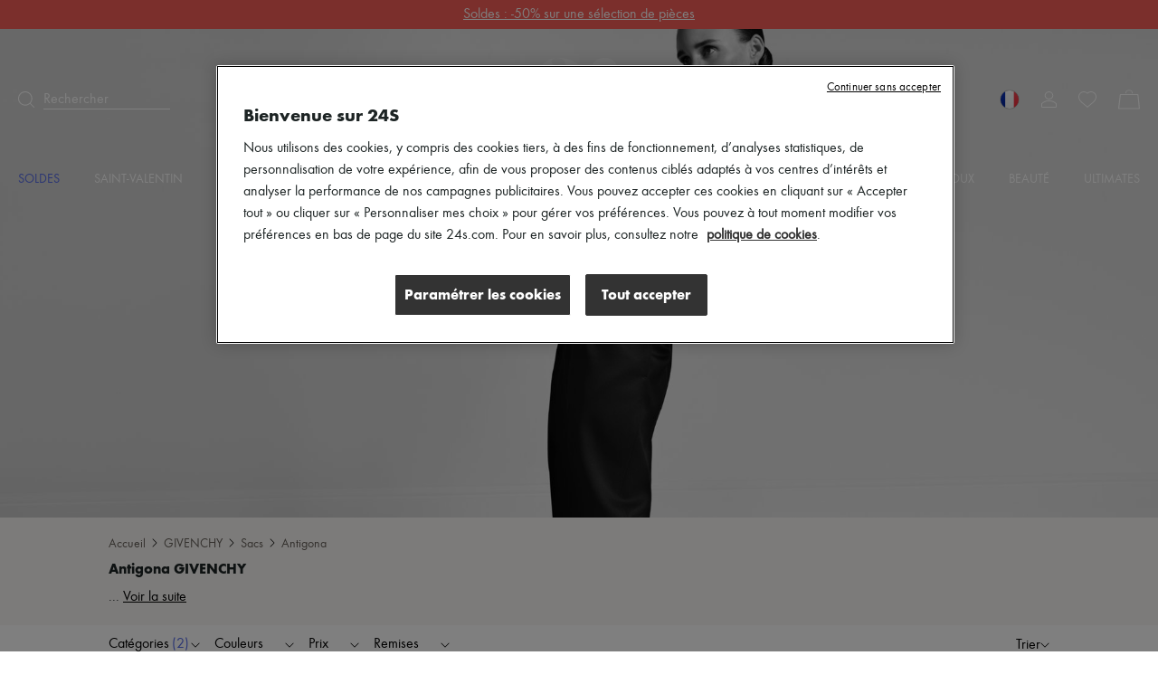

--- FILE ---
content_type: text/css
request_url: https://prod.babsta.net/static/8895e3a7/_next/static/css/468b3f4e5a02c8b6.css
body_size: 78685
content:
@font-face{font-family:swiper-icons;font-style:normal;font-weight:400;src:url("data:application/font-woff;charset=utf-8;base64, [base64]//wADZ2x5ZgAAAywAAADMAAAD2MHtryVoZWFkAAABbAAAADAAAAA2E2+eoWhoZWEAAAGcAAAAHwAAACQC9gDzaG10eAAAAigAAAAZAAAArgJkABFsb2NhAAAC0AAAAFoAAABaFQAUGG1heHAAAAG8AAAAHwAAACAAcABAbmFtZQAAA/gAAAE5AAACXvFdBwlwb3N0AAAFNAAAAGIAAACE5s74hXjaY2BkYGAAYpf5Hu/j+W2+MnAzMYDAzaX6QjD6/4//Bxj5GA8AuRwMYGkAPywL13jaY2BkYGA88P8Agx4j+/8fQDYfA1AEBWgDAIB2BOoAeNpjYGRgYNBh4GdgYgABEMnIABJzYNADCQAACWgAsQB42mNgYfzCOIGBlYGB0YcxjYGBwR1Kf2WQZGhhYGBiYGVmgAFGBiQQkOaawtDAoMBQxXjg/wEGPcYDDA4wNUA2CCgwsAAAO4EL6gAAeNpj2M0gyAACqxgGNWBkZ2D4/wMA+xkDdgAAAHjaY2BgYGaAYBkGRgYQiAHyGMF8FgYHIM3DwMHABGQrMOgyWDLEM1T9/w8UBfEMgLzE////P/5//f/V/xv+r4eaAAeMbAxwIUYmIMHEgKYAYjUcsDAwsLKxc3BycfPw8jEQA/[base64]/uznmfPFBNODM2K7MTQ45YEAZqGP81AmGGcF3iPqOop0r1SPTaTbVkfUe4HXj97wYE+yNwWYxwWu4v1ugWHgo3S1XdZEVqWM7ET0cfnLGxWfkgR42o2PvWrDMBSFj/IHLaF0zKjRgdiVMwScNRAoWUoH78Y2icB/yIY09An6AH2Bdu/UB+yxopYshQiEvnvu0dURgDt8QeC8PDw7Fpji3fEA4z/PEJ6YOB5hKh4dj3EvXhxPqH/SKUY3rJ7srZ4FZnh1PMAtPhwP6fl2PMJMPDgeQ4rY8YT6Gzao0eAEA409DuggmTnFnOcSCiEiLMgxCiTI6Cq5DZUd3Qmp10vO0LaLTd2cjN4fOumlc7lUYbSQcZFkutRG7g6JKZKy0RmdLY680CDnEJ+UMkpFFe1RN7nxdVpXrC4aTtnaurOnYercZg2YVmLN/d/gczfEimrE/fs/bOuq29Zmn8tloORaXgZgGa78yO9/cnXm2BpaGvq25Dv9S4E9+5SIc9PqupJKhYFSSl47+Qcr1mYNAAAAeNptw0cKwkAAAMDZJA8Q7OUJvkLsPfZ6zFVERPy8qHh2YER+3i/BP83vIBLLySsoKimrqKqpa2hp6+jq6RsYGhmbmJqZSy0sraxtbO3sHRydnEMU4uR6yx7JJXveP7WrDycAAAAAAAH//wACeNpjYGRgYOABYhkgZgJCZgZNBkYGLQZtIJsFLMYAAAw3ALgAeNolizEKgDAQBCchRbC2sFER0YD6qVQiBCv/H9ezGI6Z5XBAw8CBK/m5iQQVauVbXLnOrMZv2oLdKFa8Pjuru2hJzGabmOSLzNMzvutpB3N42mNgZGBg4GKQYzBhYMxJLMlj4GBgAYow/P/PAJJhLM6sSoWKfWCAAwDAjgbRAAB42mNgYGBkAIIbCZo5IPrmUn0hGA0AO8EFTQAA") format("woff")}:root{--swiper-theme-color:#007aff}.swiper-container{list-style:none;margin-left:auto;margin-right:auto;overflow:hidden;padding:0;position:relative;z-index:1}.swiper-container-vertical>.swiper-wrapper{flex-direction:column}.swiper-wrapper{box-sizing:content-box;display:flex;height:100%;position:relative;transition-property:transform;width:100%;z-index:1}.swiper-container-android .swiper-slide,.swiper-wrapper{transform:translateZ(0)}.swiper-container-multirow>.swiper-wrapper{flex-wrap:wrap}.swiper-container-multirow-column>.swiper-wrapper{flex-direction:column;flex-wrap:wrap}.swiper-container-free-mode>.swiper-wrapper{margin:0 auto;transition-timing-function:ease-out}.swiper-container-pointer-events{touch-action:pan-y}.swiper-container-pointer-events.swiper-container-vertical{touch-action:pan-x}.swiper-slide{flex-shrink:0;height:100%;position:relative;transition-property:transform;width:100%}.swiper-slide-invisible-blank{visibility:hidden}.swiper-container-autoheight,.swiper-container-autoheight .swiper-slide{height:auto}.swiper-container-autoheight .swiper-wrapper{align-items:flex-start;transition-property:transform,height}.swiper-container-3d{perspective:75rem}.swiper-container-3d .swiper-cube-shadow,.swiper-container-3d .swiper-slide,.swiper-container-3d .swiper-slide-shadow-bottom,.swiper-container-3d .swiper-slide-shadow-left,.swiper-container-3d .swiper-slide-shadow-right,.swiper-container-3d .swiper-slide-shadow-top,.swiper-container-3d .swiper-wrapper{transform-style:preserve-3d}.swiper-container-3d .swiper-slide-shadow-bottom,.swiper-container-3d .swiper-slide-shadow-left,.swiper-container-3d .swiper-slide-shadow-right,.swiper-container-3d .swiper-slide-shadow-top{height:100%;left:0;pointer-events:none;position:absolute;top:0;width:100%;z-index:10}.swiper-container-3d .swiper-slide-shadow-left{background-image:linear-gradient(270deg,rgba(0,0,0,.5),transparent)}.swiper-container-3d .swiper-slide-shadow-right{background-image:linear-gradient(90deg,rgba(0,0,0,.5),transparent)}.swiper-container-3d .swiper-slide-shadow-top{background-image:linear-gradient(0deg,rgba(0,0,0,.5),transparent)}.swiper-container-3d .swiper-slide-shadow-bottom{background-image:linear-gradient(180deg,rgba(0,0,0,.5),transparent)}.swiper-container-css-mode>.swiper-wrapper{-ms-overflow-style:none;overflow:auto;scrollbar-width:none}.swiper-container-css-mode>.swiper-wrapper::-webkit-scrollbar{display:none}.swiper-container-css-mode>.swiper-wrapper>.swiper-slide{scroll-snap-align:start start}.swiper-container-horizontal.swiper-container-css-mode>.swiper-wrapper{scroll-snap-type:x mandatory}.swiper-container-vertical.swiper-container-css-mode>.swiper-wrapper{scroll-snap-type:y mandatory}.intl-tel-input{display:inline-block;position:relative}.intl-tel-input *{box-sizing:border-box;-moz-box-sizing:border-box}.intl-tel-input .hide{display:none}.intl-tel-input .v-hide{visibility:hidden}.intl-tel-input input,.intl-tel-input input[type=tel],.intl-tel-input input[type=text]{margin-bottom:0!important;margin-right:0;margin-top:0!important;padding-right:2.25rem;position:relative;z-index:0}.intl-tel-input .flag-container{bottom:0;padding:.0625rem;position:absolute;right:0;top:0}.intl-tel-input .selected-flag{height:100%;padding:0 0 0 .5rem;position:relative;width:2.25rem;z-index:1}.intl-tel-input .selected-flag .iti-flag{bottom:0;margin:auto;position:absolute;top:0}.intl-tel-input .selected-flag .iti-arrow{border-left:.1875rem solid transparent;border-right:.1875rem solid transparent;border-top:.25rem solid #555;height:0;margin-top:-.125rem;position:absolute;right:.375rem;top:50%;width:0}.intl-tel-input .selected-flag .iti-arrow.up{border-bottom:.25rem solid #555;border-top:none}.intl-tel-input .country-list{-webkit-overflow-scrolling:touch;background-color:#fff;border:.0625rem solid #ccc;box-shadow:.0625rem .0625rem .25rem rgba(0,0,0,.2);list-style:none;margin:0 0 0 -.0625rem;max-height:12.5rem;overflow-y:scroll;padding:0;position:absolute;text-align:left;white-space:nowrap;z-index:2}.intl-tel-input .country-list.dropup{bottom:100%;margin-bottom:-.0625rem}.intl-tel-input .country-list .flag-box{display:inline-block;width:1.25rem}@media(max-width:31.25rem){.intl-tel-input .country-list{white-space:normal}}.intl-tel-input .country-list .divider{border-bottom:.0625rem solid #ccc;margin-bottom:.3125rem;padding-bottom:.3125rem}.intl-tel-input .country-list .country{padding:.3125rem .625rem}.intl-tel-input .country-list .country .dial-code{color:#999}.intl-tel-input .country-list .country.highlight{background-color:rgba(0,0,0,.05)}.intl-tel-input .country-list .country-name,.intl-tel-input .country-list .dial-code,.intl-tel-input .country-list .flag-box{vertical-align:middle}.intl-tel-input .country-list .country-name,.intl-tel-input .country-list .flag-box{margin-right:.375rem}.intl-tel-input.allow-dropdown input,.intl-tel-input.allow-dropdown input[type=tel],.intl-tel-input.allow-dropdown input[type=text]{margin-left:0;padding-left:3.25rem;padding-right:.375rem}.intl-tel-input.allow-dropdown .flag-container{left:0;right:auto;width:100%}.intl-tel-input.allow-dropdown .selected-flag{width:2.875rem}.intl-tel-input.allow-dropdown .flag-container:hover{cursor:pointer}.intl-tel-input.allow-dropdown .flag-container:hover .selected-flag{background-color:rgba(0,0,0,.05)}.intl-tel-input.allow-dropdown input[disabled]+.flag-container:hover,.intl-tel-input.allow-dropdown input[readonly]+.flag-container:hover{cursor:default}.intl-tel-input.allow-dropdown input[disabled]+.flag-container:hover .selected-flag,.intl-tel-input.allow-dropdown input[readonly]+.flag-container:hover .selected-flag{background-color:transparent}.intl-tel-input.allow-dropdown.separate-dial-code .selected-flag{background-color:rgba(0,0,0,.05);display:table}.intl-tel-input.allow-dropdown.separate-dial-code .selected-dial-code{display:table-cell;padding-left:1.75rem;vertical-align:middle}.intl-tel-input.allow-dropdown.separate-dial-code.iti-sdc-2 input,.intl-tel-input.allow-dropdown.separate-dial-code.iti-sdc-2 input[type=tel],.intl-tel-input.allow-dropdown.separate-dial-code.iti-sdc-2 input[type=text]{padding-left:4.75rem}.intl-tel-input.allow-dropdown.separate-dial-code.iti-sdc-2 .selected-flag{width:4.375rem}.intl-tel-input.allow-dropdown.separate-dial-code.iti-sdc-3 input,.intl-tel-input.allow-dropdown.separate-dial-code.iti-sdc-3 input[type=tel],.intl-tel-input.allow-dropdown.separate-dial-code.iti-sdc-3 input[type=text]{padding-left:5.25rem}.intl-tel-input.allow-dropdown.separate-dial-code.iti-sdc-3 .selected-flag{width:4.875rem}.intl-tel-input.allow-dropdown.separate-dial-code.iti-sdc-4 input,.intl-tel-input.allow-dropdown.separate-dial-code.iti-sdc-4 input[type=tel],.intl-tel-input.allow-dropdown.separate-dial-code.iti-sdc-4 input[type=text]{padding-left:5.75rem}.intl-tel-input.allow-dropdown.separate-dial-code.iti-sdc-4 .selected-flag{width:5.375rem}.intl-tel-input.allow-dropdown.separate-dial-code.iti-sdc-5 input,.intl-tel-input.allow-dropdown.separate-dial-code.iti-sdc-5 input[type=tel],.intl-tel-input.allow-dropdown.separate-dial-code.iti-sdc-5 input[type=text]{padding-left:6.25rem}.intl-tel-input.allow-dropdown.separate-dial-code.iti-sdc-5 .selected-flag{width:5.875rem}.intl-tel-input.iti-container{left:-62.5rem;padding:.0625rem;position:absolute;top:-62.5rem;z-index:1060}.intl-tel-input.iti-container:hover{cursor:pointer}.iti-mobile .intl-tel-input.iti-container{bottom:1.875rem;left:1.875rem;position:fixed;right:1.875rem;top:1.875rem}.iti-mobile .intl-tel-input .country-list{-webkit-overflow-scrolling:touch;max-height:100%;width:100%}.iti-mobile .intl-tel-input .country-list .country{line-height:1.5em;padding:.625rem}.iti-flag.be{width:1.125rem}.iti-flag.ch{width:.9375rem}.iti-flag.mc{width:1.1875rem}.iti-flag.ne{width:1.125rem}.iti-flag.np{width:.8125rem}.iti-flag.va{width:.9375rem}@media only screen and (-webkit-min-device-pixel-ratio:2),only screen and (min-device-pixel-ratio:2),only screen and (min-resolution:192dpi),only screen and (min-resolution:2dppx){.iti-flag{background-size:351.875rem .9375rem}}.iti-flag.ac{background-position:0 0;height:.625rem}.iti-flag.ad{background-position:-1.375rem 0;height:.875rem}.iti-flag.ae{background-position:-2.75rem 0;height:.625rem}.iti-flag.af{background-position:-4.125rem 0;height:.875rem}.iti-flag.ag{background-position:-5.5rem 0;height:.875rem}.iti-flag.ai{background-position:-6.875rem 0;height:.625rem}.iti-flag.al{background-position:-8.25rem 0;height:.9375rem}.iti-flag.am{background-position:-9.625rem 0;height:.625rem}.iti-flag.ao{background-position:-11rem 0;height:.875rem}.iti-flag.aq{background-position:-12.375rem 0;height:.875rem}.iti-flag.ar{background-position:-13.75rem 0;height:.8125rem}.iti-flag.as{background-position:-15.125rem 0;height:.625rem}.iti-flag.at{background-position:-16.5rem 0;height:.875rem}.iti-flag.au{background-position:-17.875rem 0;height:.625rem}.iti-flag.aw{background-position:-19.25rem 0;height:.875rem}.iti-flag.ax{background-position:-20.625rem 0;height:.8125rem}.iti-flag.az{background-position:-22rem 0;height:.625rem}.iti-flag.ba{background-position:-23.375rem 0;height:.625rem}.iti-flag.bb{background-position:-24.75rem 0;height:.875rem}.iti-flag.bd{background-position:-26.125rem 0;height:.75rem}.iti-flag.be{background-position:-27.5rem 0;height:.9375rem}.iti-flag.bf{background-position:-28.75rem 0;height:.875rem}.iti-flag.bg{background-position:-30.125rem 0;height:.75rem}.iti-flag.bh{background-position:-31.5rem 0;height:.75rem}.iti-flag.bi{background-position:-32.875rem 0;height:.75rem}.iti-flag.bj{background-position:-34.25rem 0;height:.875rem}.iti-flag.bl{background-position:-35.625rem 0;height:.875rem}.iti-flag.bm{background-position:-37rem 0;height:.625rem}.iti-flag.bn{background-position:-38.375rem 0;height:.625rem}.iti-flag.bo{background-position:-39.75rem 0;height:.875rem}.iti-flag.bq{background-position:-41.125rem 0;height:.875rem}.iti-flag.br{background-position:-42.5rem 0;height:.875rem}.iti-flag.bs{background-position:-43.875rem 0;height:.625rem}.iti-flag.bt{background-position:-45.25rem 0;height:.875rem}.iti-flag.bv{background-position:-46.625rem 0;height:.9375rem}.iti-flag.bw{background-position:-48rem 0;height:.875rem}.iti-flag.by{background-position:-49.375rem 0;height:.625rem}.iti-flag.bz{background-position:-50.75rem 0;height:.875rem}.iti-flag.ca{background-position:-52.125rem 0;height:.625rem}.iti-flag.cc{background-position:-53.5rem 0;height:.625rem}.iti-flag.cd{background-position:-54.875rem 0;height:.9375rem}.iti-flag.cf{background-position:-56.25rem 0;height:.875rem}.iti-flag.cg{background-position:-57.625rem 0;height:.875rem}.iti-flag.ch{background-position:-59rem 0;height:.9375rem}.iti-flag.ci{background-position:-60.0625rem 0;height:.875rem}.iti-flag.ck{background-position:-61.4375rem 0;height:.625rem}.iti-flag.cl{background-position:-62.8125rem 0;height:.875rem}.iti-flag.cm{background-position:-64.1875rem 0;height:.875rem}.iti-flag.cn{background-position:-65.5625rem 0;height:.875rem}.iti-flag.co{background-position:-66.9375rem 0;height:.875rem}.iti-flag.cp{background-position:-68.3125rem 0;height:.875rem}.iti-flag.cr{background-position:-69.6875rem 0;height:.75rem}.iti-flag.cu{background-position:-71.0625rem 0;height:.625rem}.iti-flag.cv{background-position:-72.4375rem 0;height:.75rem}.iti-flag.cw{background-position:-73.8125rem 0;height:.875rem}.iti-flag.cx{background-position:-75.1875rem 0;height:.625rem}.iti-flag.cy{background-position:-76.5625rem 0;height:.875rem}.iti-flag.cz{background-position:-77.9375rem 0;height:.875rem}.iti-flag.de{background-position:-79.3125rem 0;height:.75rem}.iti-flag.dg{background-position:-80.6875rem 0;height:.625rem}.iti-flag.dj{background-position:-82.0625rem 0;height:.875rem}.iti-flag.dk{background-position:-83.4375rem 0;height:.9375rem}.iti-flag.dm{background-position:-84.8125rem 0;height:.625rem}.iti-flag.do{background-position:-86.1875rem 0;height:.8125rem}.iti-flag.dz{background-position:-87.5625rem 0;height:.875rem}.iti-flag.ea{background-position:-88.9375rem 0;height:.875rem}.iti-flag.ec{background-position:-90.3125rem 0;height:.875rem}.iti-flag.ee{background-position:-91.6875rem 0;height:.8125rem}.iti-flag.eg{background-position:-93.0625rem 0;height:.875rem}.iti-flag.eh{background-position:-94.4375rem 0;height:.625rem}.iti-flag.er{background-position:-95.8125rem 0;height:.625rem}.iti-flag.es{background-position:-97.1875rem 0;height:.875rem}.iti-flag.et{background-position:-98.5625rem 0;height:.625rem}.iti-flag.eu{background-position:-99.9375rem 0;height:.875rem}.iti-flag.fi{background-position:-101.3125rem 0;height:.75rem}.iti-flag.fj{background-position:-102.6875rem 0;height:.625rem}.iti-flag.fk{background-position:-104.0625rem 0;height:.625rem}.iti-flag.fm{background-position:-105.4375rem 0;height:.6875rem}.iti-flag.fo{background-position:-106.8125rem 0;height:.9375rem}.iti-flag.fr{background-position:-108.1875rem 0;height:.875rem}.iti-flag.ga{background-position:-109.5625rem 0;height:.9375rem}.iti-flag.gb{background-position:-110.9375rem 0;height:.625rem}.iti-flag.gd{background-position:-112.3125rem 0;height:.75rem}.iti-flag.ge{background-position:-113.6875rem 0;height:.875rem}.iti-flag.gf{background-position:-115.0625rem 0;height:.875rem}.iti-flag.gg{background-position:-116.4375rem 0;height:.875rem}.iti-flag.gh{background-position:-117.8125rem 0;height:.875rem}.iti-flag.gi{background-position:-119.1875rem 0;height:.625rem}.iti-flag.gl{background-position:-120.5625rem 0;height:.875rem}.iti-flag.gm{background-position:-121.9375rem 0;height:.875rem}.iti-flag.gn{background-position:-123.3125rem 0;height:.875rem}.iti-flag.gp{background-position:-124.6875rem 0;height:.875rem}.iti-flag.gq{background-position:-126.0625rem 0;height:.875rem}.iti-flag.gr{background-position:-127.4375rem 0;height:.875rem}.iti-flag.gs{background-position:-128.8125rem 0;height:.625rem}.iti-flag.gt{background-position:-130.1875rem 0;height:.8125rem}.iti-flag.gu{background-position:-131.5625rem 0;height:.6875rem}.iti-flag.gw{background-position:-132.9375rem 0;height:.625rem}.iti-flag.gy{background-position:-134.3125rem 0;height:.75rem}.iti-flag.hk{background-position:-135.6875rem 0;height:.875rem}.iti-flag.hm{background-position:-137.0625rem 0;height:.625rem}.iti-flag.hn{background-position:-138.4375rem 0;height:.625rem}.iti-flag.hr{background-position:-139.8125rem 0;height:.625rem}.iti-flag.ht{background-position:-141.1875rem 0;height:.75rem}.iti-flag.hu{background-position:-142.5625rem 0;height:.625rem}.iti-flag.ic{background-position:-143.9375rem 0;height:.875rem}.iti-flag.id{background-position:-145.3125rem 0;height:.875rem}.iti-flag.ie{background-position:-146.6875rem 0;height:.625rem}.iti-flag.il{background-position:-148.0625rem 0;height:.9375rem}.iti-flag.im{background-position:-149.4375rem 0;height:.625rem}.iti-flag.in{background-position:-150.8125rem 0;height:.875rem}.iti-flag.io{background-position:-152.1875rem 0;height:.625rem}.iti-flag.iq{background-position:-153.5625rem 0;height:.875rem}.iti-flag.ir{background-position:-154.9375rem 0;height:.75rem}.iti-flag.is{background-position:-156.3125rem 0;height:.9375rem}.iti-flag.it{background-position:-157.6875rem 0;height:.875rem}.iti-flag.je{background-position:-159.0625rem 0;height:.75rem}.iti-flag.jm{background-position:-160.4375rem 0;height:.625rem}.iti-flag.jo{background-position:-161.8125rem 0;height:.625rem}.iti-flag.jp{background-position:-163.1875rem 0;height:.875rem}.iti-flag.ke{background-position:-164.5625rem 0;height:.875rem}.iti-flag.kg{background-position:-165.9375rem 0;height:.75rem}.iti-flag.kh{background-position:-167.3125rem 0;height:.8125rem}.iti-flag.ki{background-position:-168.6875rem 0;height:.625rem}.iti-flag.km{background-position:-170.0625rem 0;height:.75rem}.iti-flag.kn{background-position:-171.4375rem 0;height:.875rem}.iti-flag.kp{background-position:-172.8125rem 0;height:.625rem}.iti-flag.kr{background-position:-174.1875rem 0;height:.875rem}.iti-flag.kw{background-position:-175.5625rem 0;height:.625rem}.iti-flag.ky{background-position:-176.9375rem 0;height:.625rem}.iti-flag.kz{background-position:-178.3125rem 0;height:.625rem}.iti-flag.la{background-position:-179.6875rem 0;height:.875rem}.iti-flag.lb{background-position:-181.0625rem 0;height:.875rem}.iti-flag.lc{background-position:-182.4375rem 0;height:.625rem}.iti-flag.li{background-position:-183.8125rem 0;height:.75rem}.iti-flag.lk{background-position:-185.1875rem 0;height:.625rem}.iti-flag.lr{background-position:-186.5625rem 0;height:.6875rem}.iti-flag.ls{background-position:-187.9375rem 0;height:.875rem}.iti-flag.lt{background-position:-189.3125rem 0;height:.75rem}.iti-flag.lu{background-position:-190.6875rem 0;height:.75rem}.iti-flag.lv{background-position:-192.0625rem 0;height:.625rem}.iti-flag.ly{background-position:-193.4375rem 0;height:.625rem}.iti-flag.ma{background-position:-194.8125rem 0;height:.875rem}.iti-flag.mc{background-position:-196.1875rem 0;height:.9375rem}.iti-flag.md{background-position:-197.5rem 0;height:.625rem}.iti-flag.me{background-position:-198.875rem 0;height:.625rem}.iti-flag.mf{background-position:-200.25rem 0;height:.875rem}.iti-flag.mg{background-position:-201.625rem 0;height:.875rem}.iti-flag.mh{background-position:-203rem 0;height:.6875rem}.iti-flag.ml{background-position:-205.75rem 0;height:.875rem}.iti-flag.mm{background-position:-207.125rem 0;height:.875rem}.iti-flag.mn{background-position:-208.5rem 0;height:.625rem}.iti-flag.mo{background-position:-209.875rem 0;height:.875rem}.iti-flag.mp{background-position:-211.25rem 0;height:.625rem}.iti-flag.mq{background-position:-212.625rem 0;height:.875rem}.iti-flag.mr{background-position:-214rem 0;height:.875rem}.iti-flag.ms{background-position:-215.375rem 0;height:.625rem}.iti-flag.mt{background-position:-216.75rem 0;height:.875rem}.iti-flag.mu{background-position:-218.125rem 0;height:.875rem}.iti-flag.mv{background-position:-219.5rem 0;height:.875rem}.iti-flag.mw{background-position:-220.875rem 0;height:.875rem}.iti-flag.mx{background-position:-222.25rem 0;height:.75rem}.iti-flag.my{background-position:-223.625rem 0;height:.625rem}.iti-flag.mz{background-position:-225rem 0;height:.875rem}.iti-flag.na{background-position:-226.375rem 0;height:.875rem}.iti-flag.nc{background-position:-227.75rem 0;height:.625rem}.iti-flag.ne{background-position:-229.125rem 0;height:.9375rem}.iti-flag.nf{background-position:-230.375rem 0;height:.625rem}.iti-flag.ng{background-position:-231.75rem 0;height:.625rem}.iti-flag.ni{background-position:-233.125rem 0;height:.75rem}.iti-flag.nl{background-position:-234.5rem 0;height:.875rem}.iti-flag.no{background-position:-235.875rem 0;height:.9375rem}.iti-flag.np{background-position:-237.25rem 0;height:.9375rem}.iti-flag.nr{background-position:-238.1875rem 0;height:.625rem}.iti-flag.nu{background-position:-239.5625rem 0;height:.625rem}.iti-flag.nz{background-position:-240.9375rem 0;height:.625rem}.iti-flag.om{background-position:-242.3125rem 0;height:.625rem}.iti-flag.pa{background-position:-243.6875rem 0;height:.875rem}.iti-flag.pe{background-position:-245.0625rem 0;height:.875rem}.iti-flag.pf{background-position:-246.4375rem 0;height:.875rem}.iti-flag.pg{background-position:-247.8125rem 0;height:.9375rem}.iti-flag.ph{background-position:-249.1875rem 0;height:.625rem}.iti-flag.pk{background-position:-250.5625rem 0;height:.875rem}.iti-flag.pl{background-position:-251.9375rem 0;height:.8125rem}.iti-flag.pm{background-position:-253.3125rem 0;height:.875rem}.iti-flag.pn{background-position:-254.6875rem 0;height:.625rem}.iti-flag.pr{background-position:-256.0625rem 0;height:.875rem}.iti-flag.ps{background-position:-257.4375rem 0;height:.625rem}.iti-flag.pt{background-position:-258.8125rem 0;height:.875rem}.iti-flag.pw{background-position:-260.1875rem 0;height:.8125rem}.iti-flag.py{background-position:-261.5625rem 0;height:.6875rem}.iti-flag.qa{background-position:-262.9375rem 0;height:.5rem}.iti-flag.re{background-position:-264.3125rem 0;height:.875rem}.iti-flag.ro{background-position:-265.6875rem 0;height:.875rem}.iti-flag.rs{background-position:-267.0625rem 0;height:.875rem}.iti-flag.ru{background-position:-268.4375rem 0;height:.875rem}.iti-flag.rw{background-position:-269.8125rem 0;height:.875rem}.iti-flag.sa{background-position:-271.1875rem 0;height:.875rem}.iti-flag.sb{background-position:-272.5625rem 0;height:.625rem}.iti-flag.sc{background-position:-273.9375rem 0;height:.625rem}.iti-flag.sd{background-position:-275.3125rem 0;height:.625rem}.iti-flag.se{background-position:-276.6875rem 0;height:.8125rem}.iti-flag.sg{background-position:-278.0625rem 0;height:.875rem}.iti-flag.sh{background-position:-279.4375rem 0;height:.625rem}.iti-flag.si{background-position:-280.8125rem 0;height:.625rem}.iti-flag.sj{background-position:-282.1875rem 0;height:.9375rem}.iti-flag.sk{background-position:-283.5625rem 0;height:.875rem}.iti-flag.sl{background-position:-284.9375rem 0;height:.875rem}.iti-flag.sm{background-position:-286.3125rem 0;height:.9375rem}.iti-flag.sn{background-position:-287.6875rem 0;height:.875rem}.iti-flag.so{background-position:-289.0625rem 0;height:.875rem}.iti-flag.sr{background-position:-290.4375rem 0;height:.875rem}.iti-flag.ss{background-position:-291.8125rem 0;height:.625rem}.iti-flag.st{background-position:-293.1875rem 0;height:.625rem}.iti-flag.sv{background-position:-294.5625rem 0;height:.75rem}.iti-flag.sx{background-position:-295.9375rem 0;height:.875rem}.iti-flag.sy{background-position:-297.3125rem 0;height:.875rem}.iti-flag.sz{background-position:-298.6875rem 0;height:.875rem}.iti-flag.ta{background-position:-300.0625rem 0;height:.625rem}.iti-flag.tc{background-position:-301.4375rem 0;height:.625rem}.iti-flag.td{background-position:-302.8125rem 0;height:.875rem}.iti-flag.tf{background-position:-304.1875rem 0;height:.875rem}.iti-flag.tg{background-position:-305.5625rem 0;height:.8125rem}.iti-flag.th{background-position:-306.9375rem 0;height:.875rem}.iti-flag.tj{background-position:-308.3125rem 0;height:.625rem}.iti-flag.tk{background-position:-309.6875rem 0;height:.625rem}.iti-flag.tl{background-position:-311.0625rem 0;height:.625rem}.iti-flag.tm{background-position:-312.4375rem 0;height:.875rem}.iti-flag.tn{background-position:-313.8125rem 0;height:.875rem}.iti-flag.to{background-position:-315.1875rem 0;height:.625rem}.iti-flag.tr{background-position:-316.5625rem 0;height:.875rem}.iti-flag.tt{background-position:-317.9375rem 0;height:.75rem}.iti-flag.tv{background-position:-319.3125rem 0;height:.625rem}.iti-flag.tw{background-position:-320.6875rem 0;height:.875rem}.iti-flag.tz{background-position:-322.0625rem 0;height:.875rem}.iti-flag.ua{background-position:-323.4375rem 0;height:.875rem}.iti-flag.ug{background-position:-324.8125rem 0;height:.875rem}.iti-flag.um{background-position:-326.1875rem 0;height:.6875rem}.iti-flag.us{background-position:-327.5625rem 0;height:.6875rem}.iti-flag.uy{background-position:-328.9375rem 0;height:.875rem}.iti-flag.uz{background-position:-330.3125rem 0;height:.625rem}.iti-flag.va{background-position:-331.6875rem 0;height:.9375rem}.iti-flag.vc{background-position:-332.75rem 0;height:.875rem}.iti-flag.ve{background-position:-334.125rem 0;height:.875rem}.iti-flag.vg{background-position:-335.5rem 0;height:.625rem}.iti-flag.vi{background-position:-336.875rem 0;height:.875rem}.iti-flag.vn{background-position:-338.25rem 0;height:.875rem}.iti-flag.vu{background-position:-339.625rem 0;height:.75rem}.iti-flag.wf{background-position:-341rem 0;height:.875rem}.iti-flag.ws{background-position:-342.375rem 0;height:.625rem}.iti-flag.xk{background-position:-343.75rem 0;height:.9375rem}.iti-flag.ye{background-position:-345.125rem 0;height:.875rem}.iti-flag.yt{background-position:-346.5rem 0;height:.875rem}.iti-flag.za{background-position:-347.875rem 0;height:.875rem}.iti-flag.zm{background-position:-349.25rem 0;height:.875rem}.iti-flag.zw{background-position:-350.625rem 0;height:.625rem}.iti-flag{background-color:#dbdbdb;background-image:url(https://prod.babsta.net/static/8895e3a7/_next/static/media/flags.feb66c34.png);background-position:1.25rem 0;background-repeat:no-repeat;box-shadow:0 0 .0625rem 0 #888;height:.9375rem;width:1.25rem}@media only screen and (-webkit-min-device-pixel-ratio:2),only screen and (min-device-pixel-ratio:2),only screen and (min-resolution:192dpi),only screen and (min-resolution:2dppx){.iti-flag{background-image:url(https://prod.babsta.net/static/8895e3a7/_next/static/media/flags@2x.2538face.png)}}.iti-flag.np{background-color:transparent}.c-w{color:#fff!important}.bg-c-w{background-color:#fff!important}.c-w-1{color:#f8f8f9!important}.bg-c-w-1{background-color:#f8f8f9!important}.c-b{color:#000!important}.bg-c-b{background-color:#000!important}.c-b-m{color:#333!important}.bg-c-b-m{background-color:#333!important}.c-1{color:#f2784b!important}.bg-c-1{background-color:#f2784b!important}.c-2{color:#373a3c!important}.bg-c-2{background-color:#373a3c!important}.c-3{color:#556be9!important}.bg-c-3{background-color:#556be9!important}.c-4{color:#6f80e4!important}.bg-c-4{background-color:#6f80e4!important}.c-g-1{color:#cbcbcb!important}.bg-c-g-1{background-color:#cbcbcb!important}.c-g-2{color:#f1f1f1!important}.bg-c-g-2{background-color:#f1f1f1!important}.c-g-3{color:#faf8f6!important}.bg-c-g-3{background-color:#faf8f6!important}.c-g-4{color:gray!important}.bg-c-g-4{background-color:gray!important}.c-g-5{color:#b7b7b7!important}.bg-c-g-5{background-color:#b7b7b7!important}.c-g-6{color:#d4d3d1!important}.bg-c-g-6{background-color:#d4d3d1!important}.c-g-7{color:#636363!important}.bg-c-g-7{background-color:#636363!important}.c-g-8{color:#e6e6e6!important}.bg-c-g-8{background-color:#e6e6e6!important}.c-g-9{color:#999!important}.bg-c-g-9{background-color:#999!important}.c-g-10{color:#f1efed!important}.bg-c-g-10{background-color:#f1efed!important}.c-g-11{color:#fafafa!important}.bg-c-g-11{background-color:#fafafa!important}.c-g-12{color:#666!important}.bg-c-g-12{background-color:#666!important}.c-g-13{color:#ccc!important}.bg-c-g-13{background-color:#ccc!important}.c-g-14{color:#f2f2f2!important}.bg-c-g-14{background-color:#f2f2f2!important}.c-g-15{color:#e6ddd8!important}.bg-c-g-15{background-color:#e6ddd8!important}.c-g-16{color:#1d2424!important}.bg-c-g-16{background-color:#1d2424!important}.c-g-17{color:#66605a!important}.bg-c-g-17{background-color:#66605a!important}.c-g-18{color:#f1ece9!important}.bg-c-g-18{background-color:#f1ece9!important}.c-g-19{color:#e5ddd8!important}.bg-c-g-19{background-color:#e5ddd8!important}.c-g-20{color:#fdfcfb!important}.bg-c-g-20{background-color:#fdfcfb!important}.c-g-21{color:#222!important}.bg-c-g-21{background-color:#222!important}.c-g-22{color:#5d6262!important}.bg-c-g-22{background-color:#5d6262!important}.c-g-23{color:#333!important}.bg-c-g-23{background-color:#333!important}.c-g-24{color:#fef2ed!important}.bg-c-g-24{background-color:#fef2ed!important}.c-g-25{color:#f0eee9!important}.bg-c-g-25{background-color:#f0eee9!important}.c-g-26{color:#a3968f!important}.bg-c-g-26{background-color:#a3968f!important}.c-g-27{color:#474747!important}.bg-c-g-27{background-color:#474747!important}.c-g-28{color:#000!important}.bg-c-g-28{background-color:#000!important}.c-g-29{color:#767676!important}.bg-c-g-29{background-color:#767676!important}.c-g-30{color:#848484!important}.bg-c-g-30{background-color:#848484!important}.c-g-31{color:#f8f8f8!important}.bg-c-g-31{background-color:#f8f8f8!important}.c-g-32{color:#f7f7f7!important}.bg-c-g-32{background-color:#f7f7f7!important}.c-g-50{color:#99938d!important}.bg-c-g-50{background-color:#99938d!important}.c-g-51{color:#e5e5e5!important}.bg-c-g-51{background-color:#e5e5e5!important}.c-g-52{color:#bcbcbc!important}.bg-c-g-52{background-color:#bcbcbc!important}.c-g-53{color:#848484!important}.bg-c-g-53{background-color:#848484!important}.c-g-54{color:#d9d9d9!important}.bg-c-g-54{background-color:#d9d9d9!important}.c-g-55{color:#f0f0f0!important}.bg-c-g-55{background-color:#f0f0f0!important}.c-g-56{color:#1d2424!important}.bg-c-g-56{background-color:#1d2424!important}.c-g-57{color:#ededed!important}.bg-c-g-57{background-color:#ededed!important}.c-g-58{color:#f8f8f8!important}.bg-c-g-58{background-color:#f8f8f8!important}.c-g-59{color:#eee!important}.bg-c-g-59{background-color:#eee!important}.c-g-60{color:#7d818b!important}.bg-c-g-60{background-color:#7d818b!important}.c-g-61{color:#d8d9db!important}.bg-c-g-61{background-color:#d8d9db!important}.c-g-62{color:#f3f3f3!important}.bg-c-g-62{background-color:#f3f3f3!important}.c-g-63{color:#f3f6ff!important}.bg-c-g-63{background-color:#f3f6ff!important}.c-g-64{color:#cdcfd2!important}.bg-c-g-64{background-color:#cdcfd2!important}.c-e{color:#da1919!important}.bg-c-e{background-color:#da1919!important}.c-s{color:#4bb543!important}.bg-c-s{background-color:#4bb543!important}.c-o-1{color:#fef8f5!important}.bg-c-o-1{background-color:#fef8f5!important}.c-o-2{color:#facfbf!important}.bg-c-o-2{background-color:#facfbf!important}.c-o-3{color:#f7ac90!important}.bg-c-o-3{background-color:#f7ac90!important}.c-o-4{color:#fffcfa!important}.bg-c-o-4{background-color:#fffcfa!important}.c-o-5{color:#dc7419!important}.bg-c-o-5{background-color:#dc7419!important}.c-o-6{color:#fd5a14!important}.bg-c-o-6{background-color:#fd5a14!important}.c-o-7{color:#f85f58!important}.bg-c-o-7{background-color:#f85f58!important}.c-o-8{color:#fbf6ed!important}.bg-c-o-8{background-color:#fbf6ed!important}.c-o-9{color:#d38d23!important}.bg-c-o-9{background-color:#d38d23!important}.c-y-1{color:#fff5db!important}.bg-c-y-1{background-color:#fff5db!important}.c-y-2{color:#282935!important}.bg-c-y-2{background-color:#282935!important}.text-primary{color:#000!important}.bg-text-primary{background-color:#000!important}.text-secondary{color:#7d818b!important}.bg-text-secondary{background-color:#7d818b!important}.borders-default{color:#ededed!important}.bg-borders-default{background-color:#ededed!important}.m-t-5{margin-top:.3125rem!important}.p-t-5{padding-top:.3125rem!important}.m-b-5{margin-bottom:.3125rem!important}.p-b-5{padding-bottom:.3125rem!important}.m-l-5{margin-left:.3125rem!important}.p-l-5{padding-left:.3125rem!important}.m-r-5{margin-right:.3125rem!important}.p-r-5{padding-right:.3125rem!important}.m-t-10{margin-top:.625rem!important}.p-t-10{padding-top:.625rem!important}.m-b-10{margin-bottom:.625rem!important}.p-b-10{padding-bottom:.625rem!important}.m-l-10{margin-left:.625rem!important}.p-l-10{padding-left:.625rem!important}.m-r-10{margin-right:.625rem!important}.p-r-10{padding-right:.625rem!important}.m-t-15{margin-top:.9375rem!important}.p-t-15{padding-top:.9375rem!important}.m-b-15{margin-bottom:.9375rem!important}.p-b-15{padding-bottom:.9375rem!important}.m-l-15{margin-left:.9375rem!important}.p-l-15{padding-left:.9375rem!important}.m-r-15{margin-right:.9375rem!important}.p-r-15{padding-right:.9375rem!important}.m-t-20{margin-top:1.25rem!important}.p-t-20{padding-top:1.25rem!important}.m-b-20{margin-bottom:1.25rem!important}.p-b-20{padding-bottom:1.25rem!important}.m-l-20{margin-left:1.25rem!important}.p-l-20{padding-left:1.25rem!important}.m-r-20{margin-right:1.25rem!important}.p-r-20{padding-right:1.25rem!important}.m-t-25{margin-top:1.5625rem!important}.p-t-25{padding-top:1.5625rem!important}.m-b-25{margin-bottom:1.5625rem!important}.p-b-25{padding-bottom:1.5625rem!important}.m-l-25{margin-left:1.5625rem!important}.p-l-25{padding-left:1.5625rem!important}.m-r-25{margin-right:1.5625rem!important}.p-r-25{padding-right:1.5625rem!important}.m-t-30{margin-top:1.875rem!important}.p-t-30{padding-top:1.875rem!important}.m-b-30{margin-bottom:1.875rem!important}.p-b-30{padding-bottom:1.875rem!important}.m-l-30{margin-left:1.875rem!important}.p-l-30{padding-left:1.875rem!important}.m-r-30{margin-right:1.875rem!important}.p-r-30{padding-right:1.875rem!important}.m-t-35{margin-top:2.1875rem!important}.p-t-35{padding-top:2.1875rem!important}.m-b-35{margin-bottom:2.1875rem!important}.p-b-35{padding-bottom:2.1875rem!important}.m-l-35{margin-left:2.1875rem!important}.p-l-35{padding-left:2.1875rem!important}.m-r-35{margin-right:2.1875rem!important}.p-r-35{padding-right:2.1875rem!important}.m-t-40{margin-top:2.5rem!important}.p-t-40{padding-top:2.5rem!important}.m-b-40{margin-bottom:2.5rem!important}.p-b-40{padding-bottom:2.5rem!important}.m-l-40{margin-left:2.5rem!important}.p-l-40{padding-left:2.5rem!important}.m-r-40{margin-right:2.5rem!important}.p-r-40{padding-right:2.5rem!important}.m-t-45{margin-top:2.8125rem!important}.p-t-45{padding-top:2.8125rem!important}.m-b-45{margin-bottom:2.8125rem!important}.p-b-45{padding-bottom:2.8125rem!important}.m-l-45{margin-left:2.8125rem!important}.p-l-45{padding-left:2.8125rem!important}.m-r-45{margin-right:2.8125rem!important}.p-r-45{padding-right:2.8125rem!important}.m-t-50{margin-top:3.125rem!important}.p-t-50{padding-top:3.125rem!important}.m-b-50{margin-bottom:3.125rem!important}.p-b-50{padding-bottom:3.125rem!important}.m-l-50{margin-left:3.125rem!important}.p-l-50{padding-left:3.125rem!important}.m-r-50{margin-right:3.125rem!important}.p-r-50{padding-right:3.125rem!important}.m-t-55{margin-top:3.4375rem!important}.p-t-55{padding-top:3.4375rem!important}.m-b-55{margin-bottom:3.4375rem!important}.p-b-55{padding-bottom:3.4375rem!important}.m-l-55{margin-left:3.4375rem!important}.p-l-55{padding-left:3.4375rem!important}.m-r-55{margin-right:3.4375rem!important}.p-r-55{padding-right:3.4375rem!important}.d-b{display:block!important}.d-f{display:flex!important}.d-n{display:none!important}.d-ib{display:inline-block!important}.t-a-l{text-align:left!important}.t-a-c{text-align:center!important}.t-a-r{text-align:right!important}.j-c-s{justify-content:flex-start!important}.j-c-c{justify-content:center!important}.j-c-fe{justify-content:flex-end!important}.j-c-sb{justify-content:space-between!important}.f-d-r{flex-direction:row!important}.f-d-c{flex-direction:column!important}.f-d-cr{flex-direction:column-reverse!important}.a-i-fs{align-items:flex-start!important}.a-i-c{align-items:center!important}.a-i-fe{align-items:flex-end!important}.a-i-s{align-items:stretch!important}.a-i-b{align-items:baseline!important}.f-0{flex:0!important}.f-1{flex:1!important}.p-a{position:absolute!important}.p-r{position:relative!important}.p-s{position:sticky!important}.m-t-xxs{margin-top:.25rem!important}.p-t-xxs{padding-top:.25rem!important}.m-b-xxs{margin-bottom:.25rem!important}.p-b-xxs{padding-bottom:.25rem!important}.m-l-xxs{margin-left:.25rem!important}.p-l-xxs{padding-left:.25rem!important}.m-r-xxs{margin-right:.25rem!important}.p-r-xxs{padding-right:.25rem!important}.m-t-xs{margin-top:.5rem!important}.p-t-xs{padding-top:.5rem!important}.m-b-xs{margin-bottom:.5rem!important}.p-b-xs{padding-bottom:.5rem!important}.m-l-xs{margin-left:.5rem!important}.p-l-xs{padding-left:.5rem!important}.m-r-xs{margin-right:.5rem!important}.p-r-xs{padding-right:.5rem!important}.m-t-s{margin-top:1rem!important}.p-t-s{padding-top:1rem!important}.m-b-s{margin-bottom:1rem!important}.p-b-s{padding-bottom:1rem!important}.m-l-s{margin-left:1rem!important}.p-l-s{padding-left:1rem!important}.m-r-s{margin-right:1rem!important}.p-r-s{padding-right:1rem!important}.m-t-m{margin-top:1.5rem!important}.p-t-m{padding-top:1.5rem!important}.m-b-m{margin-bottom:1.5rem!important}.p-b-m{padding-bottom:1.5rem!important}.m-l-m{margin-left:1.5rem!important}.p-l-m{padding-left:1.5rem!important}.m-r-m{margin-right:1.5rem!important}.p-r-m{padding-right:1.5rem!important}.m-t-l{margin-top:2rem!important}.p-t-l{padding-top:2rem!important}.m-b-l{margin-bottom:2rem!important}.p-b-l{padding-bottom:2rem!important}.m-l-l{margin-left:2rem!important}.p-l-l{padding-left:2rem!important}.m-r-l{margin-right:2rem!important}.p-r-l{padding-right:2rem!important}.m-t-xl{margin-top:3rem!important}.p-t-xl{padding-top:3rem!important}.m-b-xl{margin-bottom:3rem!important}.p-b-xl{padding-bottom:3rem!important}.m-l-xl{margin-left:3rem!important}.p-l-xl{padding-left:3rem!important}.m-r-xl{margin-right:3rem!important}.p-r-xl{padding-right:3rem!important}.h1,.h2,.h3,.h4,.h5,.h6,h1,h2,h3,h4,h5,h6{color:inherit;font-weight:500;line-height:1.1;margin-bottom:.5rem}h1{font-size:2.5rem}h2{font-size:2rem}h3{font-size:1.75rem}h4{font-size:1.5rem}h5{font-size:1.25rem}h6{font-size:1rem}.h1{font-size:2.5rem}.h2{font-size:2rem}.h3{font-size:1.75rem}.h4{font-size:1.5rem}.h5{font-size:1.25rem}.h6{font-size:1rem}.h7{font-size:1.125rem}.lead{font-size:1.25rem;font-weight:300}.display-1{font-size:6rem;font-weight:300}.display-2{font-size:5.5rem;font-weight:300}.display-3{font-size:4.5rem;font-weight:300}.display-4{font-size:3.5rem;font-weight:300}hr{border:0;border-top:.0625rem solid rgba(0,0,0,.1);margin-bottom:1rem;margin-top:1rem}.small,small{font-size:80%;font-weight:400}.mark,mark{background-color:#fcf8e3;padding:.2em}.list-inline,.list-unstyled{list-style:none;padding-left:0}.list-inline-item{display:inline-block}.list-inline-item:not(:last-child){margin-right:.3125rem}.dl-horizontal{margin-left:-1.875rem;margin-right:-1.875rem}.dl-horizontal:after{clear:both;content:"";display:table}.initialism{font-size:90%;text-transform:uppercase}.blockquote{border-left:.25rem solid #eceeef;font-size:1.25rem;margin-bottom:1rem;padding:.5rem 1rem}.blockquote-footer{color:#818a91;display:block;font-size:80%;line-height:1.5}.blockquote-footer:before{content:"— "}.blockquote-reverse{border-left:0;border-right:.25rem solid #eceeef;padding-left:0;padding-right:1rem;text-align:right}.blockquote-reverse .blockquote-footer:before{content:""}.blockquote-reverse .blockquote-footer:after{content:" —"}.carousel-inner>.carousel-item>a>img,.carousel-inner>.carousel-item>img,.img-fluid{display:block;height:auto;max-width:100%}.img-rounded{border-radius:0}.img-thumbnail{background-color:#fff;border:.0625rem solid #ddd;border-radius:0;display:inline-block;height:auto;line-height:1.5;max-width:100%;padding:.25rem;transition:all .2s ease-in-out}.img-circle{border-radius:50%}.figure{display:inline-block}.figure-img{line-height:1;margin-bottom:.5rem}.figure-caption{color:#818a91;font-size:90%}code{background-color:#f7f7f9;color:#bd4147}code,kbd{border-radius:0;font-size:90%;padding:.2rem .4rem}kbd{background-color:#333;color:#fff}kbd kbd{font-size:100%;font-weight:700;padding:0}pre{color:#373a3c;display:block;font-size:90%;line-height:1.5;margin-bottom:1rem;margin-top:0}pre code{background-color:transparent;border-radius:0;color:inherit;font-size:inherit;padding:0}.pre-scrollable{max-height:21.25rem;overflow-y:scroll}.container{margin-left:auto;margin-right:auto;padding-left:.9375rem;padding-right:.9375rem}@media(min-width:34rem){.container{max-width:36rem}}@media(min-width:48rem){.container{max-width:45rem}}@media(min-width:62rem){.container{max-width:58.75rem}}@media(min-width:75rem){.container{max-width:71.25rem}}.container-fluid{margin-left:auto;margin-right:auto;padding-left:.9375rem;padding-right:.9375rem}.col-lg-1,.col-lg-10,.col-lg-11,.col-lg-12,.col-lg-2,.col-lg-3,.col-lg-4,.col-lg-5,.col-lg-6,.col-lg-7,.col-lg-8,.col-lg-9,.col-md-1,.col-md-10,.col-md-11,.col-md-12,.col-md-2,.col-md-3,.col-md-4,.col-md-5,.col-md-6,.col-md-7,.col-md-8,.col-md-9,.col-sm-1,.col-sm-10,.col-sm-11,.col-sm-12,.col-sm-2,.col-sm-3,.col-sm-4,.col-sm-5,.col-sm-6,.col-sm-7,.col-sm-8,.col-sm-9,.col-xl-1,.col-xl-10,.col-xl-11,.col-xl-12,.col-xl-2,.col-xl-3,.col-xl-4,.col-xl-5,.col-xl-6,.col-xl-7,.col-xl-8,.col-xl-9,.col-xs-1,.col-xs-10,.col-xs-11,.col-xs-12,.col-xs-2,.col-xs-3,.col-xs-4,.col-xs-5,.col-xs-6,.col-xs-7,.col-xs-8,.col-xs-9{min-height:.0625rem;padding-left:.9375rem;padding-right:.9375rem;position:relative}.col-xs-1{flex:0 0 8.3333333333%;max-width:8.3333333333%}.col-xs-2{flex:0 0 16.6666666667%;max-width:16.6666666667%}.col-xs-3{flex:0 0 25%;max-width:25%}.col-xs-4{flex:0 0 33.3333333333%;max-width:33.3333333333%}.col-xs-5{flex:0 0 41.6666666667%;max-width:41.6666666667%}.col-xs-6{flex:0 0 50%;max-width:50%}.col-xs-7{flex:0 0 58.3333333333%;max-width:58.3333333333%}.col-xs-8{flex:0 0 66.6666666667%;max-width:66.6666666667%}.col-xs-9{flex:0 0 75%;max-width:75%}.col-xs-10{flex:0 0 83.3333333333%;max-width:83.3333333333%}.col-xs-11{flex:0 0 91.6666666667%;max-width:91.6666666667%}.col-xs-12{flex:0 0 100%;max-width:100%}.col-xs-pull-0{right:auto}.col-xs-pull-1{right:8.3333333333%}.col-xs-pull-2{right:16.6666666667%}.col-xs-pull-3{right:25%}.col-xs-pull-4{right:33.3333333333%}.col-xs-pull-5{right:41.6666666667%}.col-xs-pull-6{right:50%}.col-xs-pull-7{right:58.3333333333%}.col-xs-pull-8{right:66.6666666667%}.col-xs-pull-9{right:75%}.col-xs-pull-10{right:83.3333333333%}.col-xs-pull-11{right:91.6666666667%}.col-xs-pull-12{right:100%}.col-xs-push-0{left:auto}.col-xs-push-1{left:8.3333333333%}.col-xs-push-2{left:16.6666666667%}.col-xs-push-3{left:25%}.col-xs-push-4{left:33.3333333333%}.col-xs-push-5{left:41.6666666667%}.col-xs-push-6{left:50%}.col-xs-push-7{left:58.3333333333%}.col-xs-push-8{left:66.6666666667%}.col-xs-push-9{left:75%}.col-xs-push-10{left:83.3333333333%}.col-xs-push-11{left:91.6666666667%}.col-xs-push-12{left:100%}.col-xs-offset-0{margin-left:0}.col-xs-offset-1{margin-left:8.3333333333%}.col-xs-offset-2{margin-left:16.6666666667%}.col-xs-offset-3{margin-left:25%}.col-xs-offset-4{margin-left:33.3333333333%}.col-xs-offset-5{margin-left:41.6666666667%}.col-xs-offset-6{margin-left:50%}.col-xs-offset-7{margin-left:58.3333333333%}.col-xs-offset-8{margin-left:66.6666666667%}.col-xs-offset-9{margin-left:75%}.col-xs-offset-10{margin-left:83.3333333333%}.col-xs-offset-11{margin-left:91.6666666667%}.col-xs-offset-12{margin-left:100%}@media(min-width:34rem){.col-sm-1{flex:0 0 8.3333333333%;max-width:8.3333333333%}.col-sm-2{flex:0 0 16.6666666667%;max-width:16.6666666667%}.col-sm-3{flex:0 0 25%;max-width:25%}.col-sm-4{flex:0 0 33.3333333333%;max-width:33.3333333333%}.col-sm-5{flex:0 0 41.6666666667%;max-width:41.6666666667%}.col-sm-6{flex:0 0 50%;max-width:50%}.col-sm-7{flex:0 0 58.3333333333%;max-width:58.3333333333%}.col-sm-8{flex:0 0 66.6666666667%;max-width:66.6666666667%}.col-sm-9{flex:0 0 75%;max-width:75%}.col-sm-10{flex:0 0 83.3333333333%;max-width:83.3333333333%}.col-sm-11{flex:0 0 91.6666666667%;max-width:91.6666666667%}.col-sm-12{flex:0 0 100%;max-width:100%}.col-sm-pull-0{right:auto}.col-sm-pull-1{right:8.3333333333%}.col-sm-pull-2{right:16.6666666667%}.col-sm-pull-3{right:25%}.col-sm-pull-4{right:33.3333333333%}.col-sm-pull-5{right:41.6666666667%}.col-sm-pull-6{right:50%}.col-sm-pull-7{right:58.3333333333%}.col-sm-pull-8{right:66.6666666667%}.col-sm-pull-9{right:75%}.col-sm-pull-10{right:83.3333333333%}.col-sm-pull-11{right:91.6666666667%}.col-sm-pull-12{right:100%}.col-sm-push-0{left:auto}.col-sm-push-1{left:8.3333333333%}.col-sm-push-2{left:16.6666666667%}.col-sm-push-3{left:25%}.col-sm-push-4{left:33.3333333333%}.col-sm-push-5{left:41.6666666667%}.col-sm-push-6{left:50%}.col-sm-push-7{left:58.3333333333%}.col-sm-push-8{left:66.6666666667%}.col-sm-push-9{left:75%}.col-sm-push-10{left:83.3333333333%}.col-sm-push-11{left:91.6666666667%}.col-sm-push-12{left:100%}.col-sm-offset-0{margin-left:0}.col-sm-offset-1{margin-left:8.3333333333%}.col-sm-offset-2{margin-left:16.6666666667%}.col-sm-offset-3{margin-left:25%}.col-sm-offset-4{margin-left:33.3333333333%}.col-sm-offset-5{margin-left:41.6666666667%}.col-sm-offset-6{margin-left:50%}.col-sm-offset-7{margin-left:58.3333333333%}.col-sm-offset-8{margin-left:66.6666666667%}.col-sm-offset-9{margin-left:75%}.col-sm-offset-10{margin-left:83.3333333333%}.col-sm-offset-11{margin-left:91.6666666667%}.col-sm-offset-12{margin-left:100%}}@media(min-width:48rem){.col-md-1{flex:0 0 8.3333333333%;max-width:8.3333333333%}.col-md-2{flex:0 0 16.6666666667%;max-width:16.6666666667%}.col-md-3{flex:0 0 25%;max-width:25%}.col-md-4{flex:0 0 33.3333333333%;max-width:33.3333333333%}.col-md-5{flex:0 0 41.6666666667%;max-width:41.6666666667%}.col-md-6{flex:0 0 50%;max-width:50%}.col-md-7{flex:0 0 58.3333333333%;max-width:58.3333333333%}.col-md-8{flex:0 0 66.6666666667%;max-width:66.6666666667%}.col-md-9{flex:0 0 75%;max-width:75%}.col-md-10{flex:0 0 83.3333333333%;max-width:83.3333333333%}.col-md-11{flex:0 0 91.6666666667%;max-width:91.6666666667%}.col-md-12{flex:0 0 100%;max-width:100%}.col-md-pull-0{right:auto}.col-md-pull-1{right:8.3333333333%}.col-md-pull-2{right:16.6666666667%}.col-md-pull-3{right:25%}.col-md-pull-4{right:33.3333333333%}.col-md-pull-5{right:41.6666666667%}.col-md-pull-6{right:50%}.col-md-pull-7{right:58.3333333333%}.col-md-pull-8{right:66.6666666667%}.col-md-pull-9{right:75%}.col-md-pull-10{right:83.3333333333%}.col-md-pull-11{right:91.6666666667%}.col-md-pull-12{right:100%}.col-md-push-0{left:auto}.col-md-push-1{left:8.3333333333%}.col-md-push-2{left:16.6666666667%}.col-md-push-3{left:25%}.col-md-push-4{left:33.3333333333%}.col-md-push-5{left:41.6666666667%}.col-md-push-6{left:50%}.col-md-push-7{left:58.3333333333%}.col-md-push-8{left:66.6666666667%}.col-md-push-9{left:75%}.col-md-push-10{left:83.3333333333%}.col-md-push-11{left:91.6666666667%}.col-md-push-12{left:100%}.col-md-offset-0{margin-left:0}.col-md-offset-1{margin-left:8.3333333333%}.col-md-offset-2{margin-left:16.6666666667%}.col-md-offset-3{margin-left:25%}.col-md-offset-4{margin-left:33.3333333333%}.col-md-offset-5{margin-left:41.6666666667%}.col-md-offset-6{margin-left:50%}.col-md-offset-7{margin-left:58.3333333333%}.col-md-offset-8{margin-left:66.6666666667%}.col-md-offset-9{margin-left:75%}.col-md-offset-10{margin-left:83.3333333333%}.col-md-offset-11{margin-left:91.6666666667%}.col-md-offset-12{margin-left:100%}}@media(min-width:62rem){.col-lg-1{flex:0 0 8.3333333333%;max-width:8.3333333333%}.col-lg-2{flex:0 0 16.6666666667%;max-width:16.6666666667%}.col-lg-3{flex:0 0 25%;max-width:25%}.col-lg-4{flex:0 0 33.3333333333%;max-width:33.3333333333%}.col-lg-5{flex:0 0 41.6666666667%;max-width:41.6666666667%}.col-lg-6{flex:0 0 50%;max-width:50%}.col-lg-7{flex:0 0 58.3333333333%;max-width:58.3333333333%}.col-lg-8{flex:0 0 66.6666666667%;max-width:66.6666666667%}.col-lg-9{flex:0 0 75%;max-width:75%}.col-lg-10{flex:0 0 83.3333333333%;max-width:83.3333333333%}.col-lg-11{flex:0 0 91.6666666667%;max-width:91.6666666667%}.col-lg-12{flex:0 0 100%;max-width:100%}.col-lg-pull-0{right:auto}.col-lg-pull-1{right:8.3333333333%}.col-lg-pull-2{right:16.6666666667%}.col-lg-pull-3{right:25%}.col-lg-pull-4{right:33.3333333333%}.col-lg-pull-5{right:41.6666666667%}.col-lg-pull-6{right:50%}.col-lg-pull-7{right:58.3333333333%}.col-lg-pull-8{right:66.6666666667%}.col-lg-pull-9{right:75%}.col-lg-pull-10{right:83.3333333333%}.col-lg-pull-11{right:91.6666666667%}.col-lg-pull-12{right:100%}.col-lg-push-0{left:auto}.col-lg-push-1{left:8.3333333333%}.col-lg-push-2{left:16.6666666667%}.col-lg-push-3{left:25%}.col-lg-push-4{left:33.3333333333%}.col-lg-push-5{left:41.6666666667%}.col-lg-push-6{left:50%}.col-lg-push-7{left:58.3333333333%}.col-lg-push-8{left:66.6666666667%}.col-lg-push-9{left:75%}.col-lg-push-10{left:83.3333333333%}.col-lg-push-11{left:91.6666666667%}.col-lg-push-12{left:100%}.col-lg-offset-0{margin-left:0}.col-lg-offset-1{margin-left:8.3333333333%}.col-lg-offset-2{margin-left:16.6666666667%}.col-lg-offset-3{margin-left:25%}.col-lg-offset-4{margin-left:33.3333333333%}.col-lg-offset-5{margin-left:41.6666666667%}.col-lg-offset-6{margin-left:50%}.col-lg-offset-7{margin-left:58.3333333333%}.col-lg-offset-8{margin-left:66.6666666667%}.col-lg-offset-9{margin-left:75%}.col-lg-offset-10{margin-left:83.3333333333%}.col-lg-offset-11{margin-left:91.6666666667%}.col-lg-offset-12{margin-left:100%}}@media(min-width:75rem){.col-xl-1{flex:0 0 8.3333333333%;max-width:8.3333333333%}.col-xl-2{flex:0 0 16.6666666667%;max-width:16.6666666667%}.col-xl-3{flex:0 0 25%;max-width:25%}.col-xl-4{flex:0 0 33.3333333333%;max-width:33.3333333333%}.col-xl-5{flex:0 0 41.6666666667%;max-width:41.6666666667%}.col-xl-6{flex:0 0 50%;max-width:50%}.col-xl-7{flex:0 0 58.3333333333%;max-width:58.3333333333%}.col-xl-8{flex:0 0 66.6666666667%;max-width:66.6666666667%}.col-xl-9{flex:0 0 75%;max-width:75%}.col-xl-10{flex:0 0 83.3333333333%;max-width:83.3333333333%}.col-xl-11{flex:0 0 91.6666666667%;max-width:91.6666666667%}.col-xl-12{flex:0 0 100%;max-width:100%}.col-xl-pull-0{right:auto}.col-xl-pull-1{right:8.3333333333%}.col-xl-pull-2{right:16.6666666667%}.col-xl-pull-3{right:25%}.col-xl-pull-4{right:33.3333333333%}.col-xl-pull-5{right:41.6666666667%}.col-xl-pull-6{right:50%}.col-xl-pull-7{right:58.3333333333%}.col-xl-pull-8{right:66.6666666667%}.col-xl-pull-9{right:75%}.col-xl-pull-10{right:83.3333333333%}.col-xl-pull-11{right:91.6666666667%}.col-xl-pull-12{right:100%}.col-xl-push-0{left:auto}.col-xl-push-1{left:8.3333333333%}.col-xl-push-2{left:16.6666666667%}.col-xl-push-3{left:25%}.col-xl-push-4{left:33.3333333333%}.col-xl-push-5{left:41.6666666667%}.col-xl-push-6{left:50%}.col-xl-push-7{left:58.3333333333%}.col-xl-push-8{left:66.6666666667%}.col-xl-push-9{left:75%}.col-xl-push-10{left:83.3333333333%}.col-xl-push-11{left:91.6666666667%}.col-xl-push-12{left:100%}.col-xl-offset-0{margin-left:0}.col-xl-offset-1{margin-left:8.3333333333%}.col-xl-offset-2{margin-left:16.6666666667%}.col-xl-offset-3{margin-left:25%}.col-xl-offset-4{margin-left:33.3333333333%}.col-xl-offset-5{margin-left:41.6666666667%}.col-xl-offset-6{margin-left:50%}.col-xl-offset-7{margin-left:58.3333333333%}.col-xl-offset-8{margin-left:66.6666666667%}.col-xl-offset-9{margin-left:75%}.col-xl-offset-10{margin-left:83.3333333333%}.col-xl-offset-11{margin-left:91.6666666667%}.col-xl-offset-12{margin-left:100%}}.col-xs-first{order:-1}.col-xs-last{order:1}@media(min-width:34rem){.col-sm-first{order:-1}.col-sm-last{order:1}}@media(min-width:48rem){.col-md-first{order:-1}.col-md-last{order:1}}@media(min-width:62rem){.col-lg-first{order:-1}.col-lg-last{order:1}}@media(min-width:75rem){.col-xl-first{order:-1}.col-xl-last{order:1}}.row-xs-top{align-items:flex-start}.row-xs-center{align-items:center}.row-xs-bottom{align-items:flex-end}@media(min-width:34rem){.row-sm-top{align-items:flex-start}.row-sm-center{align-items:center}.row-sm-bottom{align-items:flex-end}}@media(min-width:48rem){.row-md-top{align-items:flex-start}.row-md-center{align-items:center}.row-md-bottom{align-items:flex-end}}@media(min-width:62rem){.row-lg-top{align-items:flex-start}.row-lg-center{align-items:center}.row-lg-bottom{align-items:flex-end}}@media(min-width:75rem){.row-xl-top{align-items:flex-start}.row-xl-center{align-items:center}.row-xl-bottom{align-items:flex-end}}.col-xs-top{align-self:flex-start}.col-xs-center{align-self:center}.col-xs-bottom{align-self:flex-end}@media(min-width:34rem){.col-sm-top{align-self:flex-start}.col-sm-center{align-self:center}.col-sm-bottom{align-self:flex-end}}@media(min-width:48rem){.col-md-top{align-self:flex-start}.col-md-center{align-self:center}.col-md-bottom{align-self:flex-end}}@media(min-width:62rem){.col-lg-top{align-self:flex-start}.col-lg-center{align-self:center}.col-lg-bottom{align-self:flex-end}}@media(min-width:75rem){.col-xl-top{align-self:flex-start}.col-xl-center{align-self:center}.col-xl-bottom{align-self:flex-end}}.table{margin-bottom:1rem;max-width:100%;width:100%}.table td,.table th{border-top:.0625rem solid #eceeef;line-height:1.5;padding:.75rem;vertical-align:top}.table thead th{border-bottom:.125rem solid #eceeef;vertical-align:bottom}.table tbody+tbody{border-top:.125rem solid #eceeef}.table .table{background-color:#fff}.table-sm td,.table-sm th{padding:.3rem}.table-bordered,.table-bordered td,.table-bordered th{border:.0625rem solid #eceeef}.table-bordered thead td,.table-bordered thead th{border-bottom-width:.125rem}.table-striped tbody tr:nth-of-type(odd){background-color:#f9f9f9}.table-active,.table-active>td,.table-active>th,.table-hover tbody tr:hover{background-color:#f5f5f5}.table-hover .table-active:hover,.table-hover .table-active:hover>td,.table-hover .table-active:hover>th{background-color:#e8e8e8}.table-success,.table-success>td,.table-success>th{background-color:#dff0d8}.table-hover .table-success:hover,.table-hover .table-success:hover>td,.table-hover .table-success:hover>th{background-color:#d0e9c6}.table-info,.table-info>td,.table-info>th{background-color:#d9edf7}.table-hover .table-info:hover,.table-hover .table-info:hover>td,.table-hover .table-info:hover>th{background-color:#c4e3f3}.table-warning,.table-warning>td,.table-warning>th{background-color:#fcf8e3}.table-hover .table-warning:hover,.table-hover .table-warning:hover>td,.table-hover .table-warning:hover>th{background-color:#faf2cc}.table-danger,.table-danger>td,.table-danger>th{background-color:#f2dede}.table-hover .table-danger:hover,.table-hover .table-danger:hover>td,.table-hover .table-danger:hover>th{background-color:#ebcccc}.table-responsive{display:block;min-height:.01%;overflow-x:auto;width:100%}.thead-inverse th{background-color:#373a3c;color:#fff}.thead-default th{background-color:#eceeef;color:#55595c}.table-inverse{background-color:#373a3c;color:#eceeef}.table-inverse.table-bordered{border:0}.table-inverse td,.table-inverse th,.table-inverse thead th{border-color:#55595c}.table-reflow thead{float:left}.table-reflow tbody{display:block;white-space:nowrap}.table-reflow td,.table-reflow th{border-left:.0625rem solid #eceeef;border-top:.0625rem solid #eceeef}.table-reflow td:last-child,.table-reflow th:last-child{border-right:.0625rem solid #eceeef}.table-reflow tbody:last-child tr:last-child td,.table-reflow tbody:last-child tr:last-child th,.table-reflow tfoot:last-child tr:last-child td,.table-reflow tfoot:last-child tr:last-child th,.table-reflow thead:last-child tr:last-child td,.table-reflow thead:last-child tr:last-child th{border-bottom:.0625rem solid #eceeef}.table-reflow tr{float:left}.table-reflow tr td,.table-reflow tr th{border:.0625rem solid #eceeef;display:block!important}.form-control{background-color:#fff;background-image:none;border:.0625rem solid #ccc;border-radius:0;color:#55595c;display:block;font-size:1rem;line-height:1.5;padding:.375rem .75rem;width:100%}.form-control::-ms-expand{background-color:transparent;border:0}.form-control:focus{border-color:#66afe9;outline:none}.form-control::-moz-placeholder{color:#999;opacity:1}.form-control::placeholder{color:#999;opacity:1}.form-control:disabled,.form-control[readonly]{background-color:#eceeef;opacity:1}.form-control:disabled{cursor:not-allowed}.form-control-file,.form-control-range{display:block}.form-control-label{margin-bottom:0;padding:.375rem .75rem}@media screen and (-webkit-min-device-pixel-ratio:0){input[type=date].form-control,input[type=datetime-local].form-control,input[type=month].form-control,input[type=time].form-control{line-height:2.25rem}.input-group-sm input[type=date].form-control,.input-group-sm input[type=datetime-local].form-control,.input-group-sm input[type=month].form-control,.input-group-sm input[type=time].form-control,input[type=date].input-sm,input[type=datetime-local].input-sm,input[type=month].input-sm,input[type=time].input-sm{line-height:1.8625rem}.input-group-lg input[type=date].form-control,.input-group-lg input[type=datetime-local].form-control,.input-group-lg input[type=month].form-control,.input-group-lg input[type=time].form-control,input[type=date].input-lg,input[type=datetime-local].input-lg,input[type=month].input-lg,input[type=time].input-lg{line-height:3.1666666667rem}}.form-control-static{margin-bottom:0;min-height:2.25rem;padding-bottom:.375rem;padding-top:.375rem}.form-control-static.form-control-lg,.form-control-static.form-control-sm,.input-group-lg>.form-control-static.form-control,.input-group-lg>.form-control-static.input-group-addon,.input-group-lg>.input-group-btn>.form-control-static.btn,.input-group-sm>.form-control-static.form-control,.input-group-sm>.form-control-static.input-group-addon,.input-group-sm>.input-group-btn>.form-control-static.btn{padding-left:0;padding-right:0}.form-control-sm,.input-group-sm>.form-control,.input-group-sm>.input-group-addon,.input-group-sm>.input-group-btn>.btn{border-radius:0;font-size:.875rem;line-height:1.5;padding:.275rem .75rem}.form-control-lg,.input-group-lg>.form-control,.input-group-lg>.input-group-addon,.input-group-lg>.input-group-btn>.btn{border-radius:0;font-size:1.25rem;line-height:1.3333333333;padding:.75rem 1.25rem}.form-group{margin-bottom:1rem}.checkbox,.radio{display:block;margin-bottom:.75rem;position:relative}.checkbox label,.radio label{font-weight:400;margin-bottom:0;padding-left:1.25rem}.checkbox label input:only-child,.radio label input:only-child{position:static}.checkbox input[type=checkbox],.checkbox-inline input[type=checkbox],.radio input[type=radio],.radio-inline input[type=radio]{margin-left:-1.25rem;margin-top:.25rem;position:absolute}.checkbox+.checkbox,.radio+.radio{margin-top:-.25rem}.checkbox-inline,.radio-inline{cursor:pointer;display:inline-block;font-weight:400;margin-bottom:0;padding-left:1.25rem;position:relative;vertical-align:middle}.checkbox-inline+.checkbox-inline,.radio-inline+.radio-inline{margin-left:.75rem;margin-top:0}.checkbox-inline.disabled,.checkbox.disabled label,.radio-inline.disabled,.radio.disabled label,input[type=checkbox].disabled,input[type=checkbox]:disabled,input[type=radio].disabled,input[type=radio]:disabled{cursor:not-allowed}.form-control-danger,.form-control-success,.form-control-warning{background-position:center right .5625rem;background-repeat:no-repeat;background-size:1.4625rem 1.4625rem;padding-right:2.25rem}.has-success .checkbox,.has-success .checkbox-inline,.has-success .form-control-label,.has-success .radio,.has-success .radio-inline,.has-success .text-help,.has-success.checkbox label,.has-success.checkbox-inline label,.has-success.radio label,.has-success.radio-inline label{color:#5cb85c}.has-success .form-control{border-color:#5cb85c}.has-success .input-group-addon{background-color:#eaf6ea;border-color:#5cb85c;color:#5cb85c}.has-success .form-control-feedback{color:#5cb85c}.has-success .form-control-success{background-image:url("[data-uri]")}.has-warning .checkbox,.has-warning .checkbox-inline,.has-warning .form-control-label,.has-warning .radio,.has-warning .radio-inline,.has-warning .text-help,.has-warning.checkbox label,.has-warning.checkbox-inline label,.has-warning.radio label,.has-warning.radio-inline label{color:#f0ad4e}.has-warning .form-control{border-color:#f0ad4e}.has-warning .input-group-addon{background-color:#fff;border-color:#f0ad4e;color:#f0ad4e}.has-warning .form-control-feedback{color:#f0ad4e}.has-warning .form-control-warning{background-image:url("[data-uri]")}.has-danger .checkbox,.has-danger .checkbox-inline,.has-danger .form-control-label,.has-danger .radio,.has-danger .radio-inline,.has-danger .text-help,.has-danger.checkbox label,.has-danger.checkbox-inline label,.has-danger.radio label,.has-danger.radio-inline label{color:#d9534f}.has-danger .form-control{border-color:#d9534f}.has-danger .input-group-addon{background-color:#fdf7f7;border-color:#d9534f;color:#d9534f}.has-danger .form-control-feedback{color:#d9534f}.has-danger .form-control-danger{background-image:url("[data-uri]")}@media(min-width:34rem){.form-inline .form-group{display:inline-block;margin-bottom:0;vertical-align:middle}.form-inline .form-control{display:inline-block;vertical-align:middle;width:auto}.form-inline .form-control-static{display:inline-block}.form-inline .input-group{display:inline-table;vertical-align:middle}.form-inline .input-group .form-control,.form-inline .input-group .input-group-addon,.form-inline .input-group .input-group-btn{width:auto}.form-inline .input-group>.form-control{width:100%}.form-inline .form-control-label{margin-bottom:0;vertical-align:middle}.form-inline .checkbox,.form-inline .radio{display:inline-block;margin-bottom:0;margin-top:0;vertical-align:middle}.form-inline .checkbox label,.form-inline .radio label{padding-left:0}.form-inline .checkbox input[type=checkbox],.form-inline .radio input[type=radio]{margin-left:0;position:relative}.form-inline .has-feedback .form-control-feedback{top:0}}.btn{border:.0625rem solid transparent;border-radius:0;cursor:pointer;display:inline-block;font-size:1rem;font-weight:400;line-height:1.5;padding:.375rem 1rem;text-align:center;-webkit-user-select:none;-moz-user-select:none;user-select:none;vertical-align:middle;white-space:nowrap}.btn.active.focus,.btn.active:focus,.btn.focus,.btn:active.focus,.btn:active:focus,.btn:focus{outline:thin dotted;outline:.3125rem auto -webkit-focus-ring-color;outline-offset:-.125rem}.btn.focus,.btn:focus,.btn:hover{text-decoration:none}.btn.active,.btn:active{outline:0}.btn.disabled,.btn:disabled{cursor:not-allowed;opacity:.65}a.btn.disabled,fieldset[disabled] a.btn{pointer-events:none}.btn-primary{background-color:#0275d8;border-color:#0275d8;color:#fff}.btn-primary.focus,.btn-primary:focus,.btn-primary:hover{background-color:#025aa5;border-color:#01549b;color:#fff}.btn-primary.active,.btn-primary:active,.open>.btn-primary.dropdown-toggle{background-color:#025aa5;background-image:none;border-color:#01549b;color:#fff}.btn-primary.active.focus,.btn-primary.active:focus,.btn-primary.active:hover,.btn-primary:active.focus,.btn-primary:active:focus,.btn-primary:active:hover,.open>.btn-primary.dropdown-toggle.focus,.open>.btn-primary.dropdown-toggle:focus,.open>.btn-primary.dropdown-toggle:hover{background-color:#014682;border-color:#01315a;color:#fff}.btn-primary.disabled.focus,.btn-primary.disabled:focus,.btn-primary.disabled:hover,.btn-primary:disabled.focus,.btn-primary:disabled:focus,.btn-primary:disabled:hover{background-color:#0275d8;border-color:#0275d8}.btn-secondary{background-color:#fff;border-color:#ccc;color:#373a3c}.btn-secondary.focus,.btn-secondary:focus,.btn-secondary:hover{background-color:#e6e6e6;border-color:#adadad;color:#373a3c}.btn-secondary.active,.btn-secondary:active,.open>.btn-secondary.dropdown-toggle{background-color:#e6e6e6;background-image:none;border-color:#adadad;color:#373a3c}.btn-secondary.active.focus,.btn-secondary.active:focus,.btn-secondary.active:hover,.btn-secondary:active.focus,.btn-secondary:active:focus,.btn-secondary:active:hover,.open>.btn-secondary.dropdown-toggle.focus,.open>.btn-secondary.dropdown-toggle:focus,.open>.btn-secondary.dropdown-toggle:hover{background-color:#d4d4d4;border-color:#8c8c8c;color:#373a3c}.btn-secondary.disabled.focus,.btn-secondary.disabled:focus,.btn-secondary.disabled:hover,.btn-secondary:disabled.focus,.btn-secondary:disabled:focus,.btn-secondary:disabled:hover{background-color:#fff;border-color:#ccc}.btn-info{background-color:#5bc0de;border-color:#5bc0de;color:#fff}.btn-info.focus,.btn-info:focus,.btn-info:hover{background-color:#31b0d5;border-color:#2aabd2;color:#fff}.btn-info.active,.btn-info:active,.open>.btn-info.dropdown-toggle{background-color:#31b0d5;background-image:none;border-color:#2aabd2;color:#fff}.btn-info.active.focus,.btn-info.active:focus,.btn-info.active:hover,.btn-info:active.focus,.btn-info:active:focus,.btn-info:active:hover,.open>.btn-info.dropdown-toggle.focus,.open>.btn-info.dropdown-toggle:focus,.open>.btn-info.dropdown-toggle:hover{background-color:#269abc;border-color:#1f7e9a;color:#fff}.btn-info.disabled.focus,.btn-info.disabled:focus,.btn-info.disabled:hover,.btn-info:disabled.focus,.btn-info:disabled:focus,.btn-info:disabled:hover{background-color:#5bc0de;border-color:#5bc0de}.btn-success{background-color:#5cb85c;border-color:#5cb85c;color:#fff}.btn-success.focus,.btn-success:focus,.btn-success:hover{background-color:#449d44;border-color:#419641;color:#fff}.btn-success.active,.btn-success:active,.open>.btn-success.dropdown-toggle{background-color:#449d44;background-image:none;border-color:#419641;color:#fff}.btn-success.active.focus,.btn-success.active:focus,.btn-success.active:hover,.btn-success:active.focus,.btn-success:active:focus,.btn-success:active:hover,.open>.btn-success.dropdown-toggle.focus,.open>.btn-success.dropdown-toggle:focus,.open>.btn-success.dropdown-toggle:hover{background-color:#398439;border-color:#2d672d;color:#fff}.btn-success.disabled.focus,.btn-success.disabled:focus,.btn-success.disabled:hover,.btn-success:disabled.focus,.btn-success:disabled:focus,.btn-success:disabled:hover{background-color:#5cb85c;border-color:#5cb85c}.btn-warning{background-color:#f0ad4e;border-color:#f0ad4e;color:#fff}.btn-warning.focus,.btn-warning:focus,.btn-warning:hover{background-color:#ec971f;border-color:#eb9316;color:#fff}.btn-warning.active,.btn-warning:active,.open>.btn-warning.dropdown-toggle{background-color:#ec971f;background-image:none;border-color:#eb9316;color:#fff}.btn-warning.active.focus,.btn-warning.active:focus,.btn-warning.active:hover,.btn-warning:active.focus,.btn-warning:active:focus,.btn-warning:active:hover,.open>.btn-warning.dropdown-toggle.focus,.open>.btn-warning.dropdown-toggle:focus,.open>.btn-warning.dropdown-toggle:hover{background-color:#d58512;border-color:#b06d0f;color:#fff}.btn-warning.disabled.focus,.btn-warning.disabled:focus,.btn-warning.disabled:hover,.btn-warning:disabled.focus,.btn-warning:disabled:focus,.btn-warning:disabled:hover{background-color:#f0ad4e;border-color:#f0ad4e}.btn-danger{background-color:#d9534f;border-color:#d9534f;color:#fff}.btn-danger.focus,.btn-danger:focus,.btn-danger:hover{background-color:#c9302c;border-color:#c12e2a;color:#fff}.btn-danger.active,.btn-danger:active,.open>.btn-danger.dropdown-toggle{background-color:#c9302c;background-image:none;border-color:#c12e2a;color:#fff}.btn-danger.active.focus,.btn-danger.active:focus,.btn-danger.active:hover,.btn-danger:active.focus,.btn-danger:active:focus,.btn-danger:active:hover,.open>.btn-danger.dropdown-toggle.focus,.open>.btn-danger.dropdown-toggle:focus,.open>.btn-danger.dropdown-toggle:hover{background-color:#ac2925;border-color:#8b211e;color:#fff}.btn-danger.disabled.focus,.btn-danger.disabled:focus,.btn-danger.disabled:hover,.btn-danger:disabled.focus,.btn-danger:disabled:focus,.btn-danger:disabled:hover{background-color:#d9534f;border-color:#d9534f}.btn-primary-outline{background-color:transparent;background-image:none;border-color:#0275d8;color:#0275d8}.btn-primary-outline.active,.btn-primary-outline.focus,.btn-primary-outline:active,.btn-primary-outline:focus,.btn-primary-outline:hover,.open>.btn-primary-outline.dropdown-toggle{background-color:#0275d8;border-color:#0275d8;color:#fff}.btn-primary-outline.disabled.focus,.btn-primary-outline.disabled:focus,.btn-primary-outline.disabled:hover,.btn-primary-outline:disabled.focus,.btn-primary-outline:disabled:focus,.btn-primary-outline:disabled:hover{border-color:#43a7fd}.btn-secondary-outline{background-color:transparent;background-image:none;border-color:#ccc;color:#ccc}.btn-secondary-outline.active,.btn-secondary-outline.focus,.btn-secondary-outline:active,.btn-secondary-outline:focus,.btn-secondary-outline:hover,.open>.btn-secondary-outline.dropdown-toggle{background-color:#ccc;border-color:#ccc;color:#fff}.btn-secondary-outline.disabled.focus,.btn-secondary-outline.disabled:focus,.btn-secondary-outline.disabled:hover,.btn-secondary-outline:disabled.focus,.btn-secondary-outline:disabled:focus,.btn-secondary-outline:disabled:hover{border-color:#fff}.btn-info-outline{background-color:transparent;background-image:none;border-color:#5bc0de;color:#5bc0de}.btn-info-outline.active,.btn-info-outline.focus,.btn-info-outline:active,.btn-info-outline:focus,.btn-info-outline:hover,.open>.btn-info-outline.dropdown-toggle{background-color:#5bc0de;border-color:#5bc0de;color:#fff}.btn-info-outline.disabled.focus,.btn-info-outline.disabled:focus,.btn-info-outline.disabled:hover,.btn-info-outline:disabled.focus,.btn-info-outline:disabled:focus,.btn-info-outline:disabled:hover{border-color:#b0e1ef}.btn-success-outline{background-color:transparent;background-image:none;border-color:#5cb85c;color:#5cb85c}.btn-success-outline.active,.btn-success-outline.focus,.btn-success-outline:active,.btn-success-outline:focus,.btn-success-outline:hover,.open>.btn-success-outline.dropdown-toggle{background-color:#5cb85c;border-color:#5cb85c;color:#fff}.btn-success-outline.disabled.focus,.btn-success-outline.disabled:focus,.btn-success-outline.disabled:hover,.btn-success-outline:disabled.focus,.btn-success-outline:disabled:focus,.btn-success-outline:disabled:hover{border-color:#a3d7a3}.btn-warning-outline{background-color:transparent;background-image:none;border-color:#f0ad4e;color:#f0ad4e}.btn-warning-outline.active,.btn-warning-outline.focus,.btn-warning-outline:active,.btn-warning-outline:focus,.btn-warning-outline:hover,.open>.btn-warning-outline.dropdown-toggle{background-color:#f0ad4e;border-color:#f0ad4e;color:#fff}.btn-warning-outline.disabled.focus,.btn-warning-outline.disabled:focus,.btn-warning-outline.disabled:hover,.btn-warning-outline:disabled.focus,.btn-warning-outline:disabled:focus,.btn-warning-outline:disabled:hover{border-color:#f8d9ac}.btn-danger-outline{background-color:transparent;background-image:none;border-color:#d9534f;color:#d9534f}.btn-danger-outline.active,.btn-danger-outline.focus,.btn-danger-outline:active,.btn-danger-outline:focus,.btn-danger-outline:hover,.open>.btn-danger-outline.dropdown-toggle{background-color:#d9534f;border-color:#d9534f;color:#fff}.btn-danger-outline.disabled.focus,.btn-danger-outline.disabled:focus,.btn-danger-outline.disabled:hover,.btn-danger-outline:disabled.focus,.btn-danger-outline:disabled:focus,.btn-danger-outline:disabled:hover{border-color:#eba5a3}.btn-link{border-radius:0;color:#0275d8;font-weight:400}.btn-link,.btn-link.active,.btn-link:active,.btn-link:disabled{background-color:transparent}.btn-link,.btn-link:active,.btn-link:focus,.btn-link:hover{border-color:transparent}.btn-link:focus,.btn-link:hover{background-color:transparent;color:#014c8c;text-decoration:underline}.btn-link:disabled:focus,.btn-link:disabled:hover{color:#818a91;text-decoration:none}.btn-group-lg>.btn,.btn-lg{border-radius:0;font-size:1.25rem;line-height:1.3333333333;padding:.75rem 1.25rem}.btn-group-sm>.btn,.btn-sm{border-radius:0;font-size:.875rem;line-height:1.5;padding:.25rem .75rem}.btn-block{display:block;width:100%}.btn-block+.btn-block{margin-top:.3125rem}input[type=button].btn-block,input[type=reset].btn-block,input[type=submit].btn-block{width:100%}.fade{opacity:0;transition:opacity .15s linear}.fade.in{opacity:1}.collapse{display:none}.collapse.in{display:block}.collapsing{height:0;overflow:hidden;transition-duration:.35s;transition-property:height;transition-timing-function:ease}.collapsing,.dropdown,.dropup{position:relative}.dropdown-toggle:after{border-left:.3em solid transparent;border-right:.3em solid transparent;border-top:.3em solid;content:"";display:inline-block;height:0;margin-left:.25rem;margin-right:.25rem;vertical-align:middle;width:0}.dropdown-toggle:focus{outline:0}.dropup .dropdown-toggle:after{border-bottom:.3em solid;border-top:0}.dropdown-menu{border-radius:0;display:none;float:left;font-size:1rem;left:0;list-style:none;min-width:10rem;position:absolute;text-align:left;top:100%;z-index:1000}.dropdown-divider{background-color:#e5e5e5;height:.0625rem;margin:.5rem 0;overflow:hidden}.dropdown-item{background:none;border:0;clear:both;color:#373a3c;display:block;font-weight:400;line-height:1.5;padding:.1875rem 1.25rem;text-align:inherit;white-space:nowrap;width:100%}.dropdown-item:focus,.dropdown-item:hover{background-color:#f5f5f5;color:#2b2d2f;text-decoration:none}.dropdown-item.active,.dropdown-item.active:focus,.dropdown-item.active:hover{background-color:#0275d8;color:#fff;outline:0;text-decoration:none}.dropdown-item.disabled,.dropdown-item.disabled:focus,.dropdown-item.disabled:hover{color:#818a91}.dropdown-item.disabled:focus,.dropdown-item.disabled:hover{background-color:transparent;background-image:none;cursor:not-allowed;filter:"progid:DXImageTransform.Microsoft.gradient(enabled = false)";text-decoration:none}.open>.dropdown-menu{display:block}.open>a{outline:0}.dropdown-menu-right{left:auto;right:0}.dropdown-menu-left{left:0;right:auto}.dropdown-header{color:#818a91;display:block;font-size:.875rem;line-height:1.5;padding:.1875rem 1.25rem;white-space:nowrap}.dropdown-backdrop{bottom:0;left:0;position:fixed;right:0;top:0;z-index:990}.pull-right>.dropdown-menu{left:auto;right:0}.dropup .caret,.navbar-fixed-bottom .dropdown .caret{border-bottom:.3em solid;border-top:0;content:""}.dropup .dropdown-menu,.navbar-fixed-bottom .dropdown .dropdown-menu{bottom:100%;margin-bottom:.125rem;top:auto}.btn-group,.btn-group-vertical{display:inline-block;position:relative;vertical-align:middle}.btn-group-vertical>.btn,.btn-group>.btn{float:left;position:relative}.btn-group-vertical>.btn.active,.btn-group-vertical>.btn:active,.btn-group-vertical>.btn:focus,.btn-group-vertical>.btn:hover,.btn-group>.btn.active,.btn-group>.btn:active,.btn-group>.btn:focus,.btn-group>.btn:hover{z-index:2}.btn-group .btn+.btn,.btn-group .btn+.btn-group,.btn-group .btn-group+.btn,.btn-group .btn-group+.btn-group{margin-left:-.0625rem}.btn-toolbar{margin-left:-.3125rem}.btn-toolbar:after{clear:both;content:"";display:table}.btn-toolbar .btn-group,.btn-toolbar .input-group{float:left}.btn-toolbar>.btn,.btn-toolbar>.btn-group,.btn-toolbar>.input-group{margin-left:.3125rem}.btn-group>.btn:not(:first-child):not(:last-child):not(.dropdown-toggle){border-radius:0}.btn-group>.btn:first-child{margin-left:0}.btn-group>.btn:first-child:not(:last-child):not(.dropdown-toggle){border-bottom-right-radius:0;border-top-right-radius:0}.btn-group>.btn:last-child:not(:first-child),.btn-group>.dropdown-toggle:not(:first-child){border-bottom-left-radius:0;border-top-left-radius:0}.btn-group>.btn-group{float:left}.btn-group>.btn-group:not(:first-child):not(:last-child)>.btn{border-radius:0}.btn-group>.btn-group:first-child:not(:last-child)>.btn:last-child,.btn-group>.btn-group:first-child:not(:last-child)>.dropdown-toggle{border-bottom-right-radius:0;border-top-right-radius:0}.btn-group>.btn-group:last-child:not(:first-child)>.btn:first-child{border-bottom-left-radius:0;border-top-left-radius:0}.btn-group .dropdown-toggle:active,.btn-group.open .dropdown-toggle{outline:0}.btn-group>.btn+.dropdown-toggle{padding-left:.5rem;padding-right:.5rem}.btn-group-lg.btn-group>.btn+.dropdown-toggle,.btn-group>.btn-lg+.dropdown-toggle{padding-left:.75rem;padding-right:.75rem}.btn .caret{margin-left:0}.btn-group-lg>.btn .caret,.btn-lg .caret{border-width:.3em .3em 0}.dropup .btn-group-lg>.btn .caret,.dropup .btn-lg .caret{border-width:0 .3em .3em}.btn-group-vertical>.btn,.btn-group-vertical>.btn-group,.btn-group-vertical>.btn-group>.btn{display:block;float:none;max-width:100%;width:100%}.btn-group-vertical>.btn-group:after{clear:both;content:"";display:table}.btn-group-vertical>.btn-group>.btn{float:none}.btn-group-vertical>.btn+.btn,.btn-group-vertical>.btn+.btn-group,.btn-group-vertical>.btn-group+.btn,.btn-group-vertical>.btn-group+.btn-group{margin-left:0;margin-top:-.0625rem}.btn-group-vertical>.btn:not(:first-child):not(:last-child){border-radius:0}.btn-group-vertical>.btn:first-child:not(:last-child){border-bottom-left-radius:0;border-bottom-right-radius:0;border-top-right-radius:0}.btn-group-vertical>.btn:last-child:not(:first-child){border-bottom-left-radius:0;border-top-left-radius:0;border-top-right-radius:0}.btn-group-vertical>.btn-group:not(:first-child):not(:last-child)>.btn{border-radius:0}.btn-group-vertical>.btn-group:first-child:not(:last-child)>.btn:last-child,.btn-group-vertical>.btn-group:first-child:not(:last-child)>.dropdown-toggle{border-bottom-left-radius:0;border-bottom-right-radius:0}.btn-group-vertical>.btn-group:last-child:not(:first-child)>.btn:first-child{border-top-left-radius:0;border-top-right-radius:0}[data-toggle=buttons]>.btn input[type=checkbox],[data-toggle=buttons]>.btn input[type=radio],[data-toggle=buttons]>.btn-group>.btn input[type=checkbox],[data-toggle=buttons]>.btn-group>.btn input[type=radio]{clip:rect(0,0,0,0);pointer-events:none;position:absolute}.input-group{display:flex;position:relative}.input-group .form-control{flex:1;margin-bottom:0;position:relative;z-index:2}.input-group .form-control:active,.input-group .form-control:focus,.input-group .form-control:hover{z-index:3}.input-group .form-control:not(:first-child):not(:last-child),.input-group-addon:not(:first-child):not(:last-child),.input-group-btn:not(:first-child):not(:last-child){border-radius:0}.input-group-addon,.input-group-btn{vertical-align:middle;white-space:nowrap}.input-group-addon{background-color:#eceeef;border:.0625rem solid #ccc;border-radius:0;color:#55595c;font-size:1rem;font-weight:400;line-height:1;padding:.375rem .75rem;text-align:center}.input-group-addon.form-control-sm,.input-group-sm>.input-group-addon,.input-group-sm>.input-group-btn>.input-group-addon.btn{border-radius:0;font-size:.875rem;padding:.275rem .75rem}.input-group-addon.form-control-lg,.input-group-lg>.input-group-addon,.input-group-lg>.input-group-btn>.input-group-addon.btn{border-radius:0;font-size:1.25rem;padding:.75rem 1.25rem}.input-group-addon input[type=checkbox],.input-group-addon input[type=radio]{margin-top:0}.input-group .form-control:first-child,.input-group-addon:first-child,.input-group-btn:first-child>.btn,.input-group-btn:first-child>.btn-group>.btn,.input-group-btn:first-child>.dropdown-toggle,.input-group-btn:last-child>.btn-group:not(:last-child)>.btn,.input-group-btn:last-child>.btn:not(:last-child):not(.dropdown-toggle){border-bottom-right-radius:0;border-top-right-radius:0}.input-group-addon:first-child{border-right:0}.input-group .form-control:last-child,.input-group-addon:last-child,.input-group-btn:first-child>.btn-group:not(:first-child)>.btn,.input-group-btn:first-child>.btn:not(:first-child),.input-group-btn:last-child>.btn,.input-group-btn:last-child>.btn-group>.btn,.input-group-btn:last-child>.dropdown-toggle{border-bottom-left-radius:0;border-top-left-radius:0}.input-group-addon:last-child{border-left:0}.input-group-btn{font-size:0;white-space:nowrap}.input-group-btn,.input-group-btn>.btn{position:relative}.input-group-btn>.btn+.btn{margin-left:-.0625rem}.input-group-btn>.btn:active,.input-group-btn>.btn:focus,.input-group-btn>.btn:hover{z-index:3}.input-group-btn:first-child>.btn,.input-group-btn:first-child>.btn-group{margin-right:-.0625rem}.input-group-btn:last-child>.btn,.input-group-btn:last-child>.btn-group{margin-left:-.0625rem;z-index:2}.input-group-btn:last-child>.btn-group:active,.input-group-btn:last-child>.btn-group:focus,.input-group-btn:last-child>.btn-group:hover,.input-group-btn:last-child>.btn:active,.input-group-btn:last-child>.btn:focus,.input-group-btn:last-child>.btn:hover{z-index:3}.c-input{color:#555;cursor:pointer;display:inline;padding-left:1.5rem;position:relative}.c-input>input{opacity:0;position:absolute;z-index:-1}.c-input>input:checked~.c-indicator{background-color:#0074d9;color:#fff}.c-input>input:focus~.c-indicator{box-shadow:0 0 0 .075rem #fff,0 0 0 .2rem #0074d9}.c-input>input:active~.c-indicator{background-color:#84c6ff;color:#fff}.c-input+.c-input{margin-left:1rem}.c-indicator{background-color:#eee;background-position:50%;background-repeat:no-repeat;background-size:50% 50%;color:#eee;display:block;font-size:65%;height:1rem;left:0;line-height:1rem;position:absolute;text-align:center;top:0;-webkit-user-select:none;-moz-user-select:none;user-select:none;width:1rem}.c-checkbox .c-indicator{border-radius:.25rem}.c-checkbox input:checked~.c-indicator{background-image:url([data-uri])}.c-checkbox input:indeterminate~.c-indicator{background-color:#0074d9;background-image:url([data-uri])}.c-radio .c-indicator{border-radius:50%}.c-radio input:checked~.c-indicator{background-image:url([data-uri])}.c-inputs-stacked .c-input{display:inline}.c-inputs-stacked .c-input:after{content:"";display:block;margin-bottom:.25rem}.c-inputs-stacked .c-input+.c-input{margin-left:0}.c-select{-moz-appearance:none;-webkit-appearance:none;background:#fff url([data-uri]) no-repeat right .75rem center;background-image:none\9;background-size:.5rem .625rem;border:.0625rem solid #ccc;color:#55595c;display:inline-block;max-width:100%;padding:.375rem 1.75rem .375rem .75rem;padding-right:.75rem\9;vertical-align:middle}.c-select:focus{border-color:#51a7e8;outline:none}.c-select::-ms-expand{opacity:0}.c-select-sm{font-size:.75rem;padding-bottom:.1875rem;padding-top:.1875rem}.c-select-sm:not([multiple]){height:1.625rem;min-height:1.625rem}.file{cursor:pointer;display:inline-block;height:2.5rem;position:relative}.file input{filter:alpha(opacity=0);margin:0;min-width:14rem;opacity:0}.file-custom{background-color:#fff;border:.0625rem solid #ddd;border-radius:.25rem;color:#555;height:2.5rem;left:0;line-height:1.5;padding:.5rem 1rem;position:absolute;right:0;top:0;-webkit-user-select:none;-moz-user-select:none;user-select:none;z-index:5}.file-custom:after{content:"Choose file..."}.file-custom:before{background-color:#eee;border:.0625rem solid #ddd;border-radius:0 .25rem .25rem 0;bottom:-.075rem;color:#555;content:"Browse";display:block;height:2.5rem;line-height:1.5;padding:.5rem 1rem;position:absolute;right:-.075rem;top:-.075rem;z-index:6}.nav{list-style:none;margin-bottom:0;padding-left:0}.nav-link{display:inline-block}.nav-link:focus,.nav-link:hover{text-decoration:none}.nav-link.disabled{color:#818a91}.nav-link.disabled,.nav-link.disabled:focus,.nav-link.disabled:hover{background-color:transparent;color:#818a91;cursor:not-allowed}.nav-inline .nav-item{display:inline-block}.nav-inline .nav-item+.nav-item,.nav-inline .nav-link+.nav-link{margin-left:1rem}.nav-tabs{border-bottom:.0625rem solid #ddd}.nav-tabs:after{clear:both;content:"";display:table}.nav-tabs .nav-item{float:left;margin-bottom:-.0625rem}.nav-tabs .nav-item+.nav-item{margin-left:.2rem}.nav-tabs .nav-link{border:.0625rem solid transparent;border-radius:0 0 0 0;display:block;padding:.5em 1em}.nav-tabs .nav-link:focus,.nav-tabs .nav-link:hover{border-color:#eceeef #eceeef #ddd}.nav-tabs .nav-link.disabled,.nav-tabs .nav-link.disabled:focus,.nav-tabs .nav-link.disabled:hover{background-color:transparent;border-color:transparent;color:#818a91}.nav-tabs .nav-item.open .nav-link,.nav-tabs .nav-item.open .nav-link:focus,.nav-tabs .nav-item.open .nav-link:hover,.nav-tabs .nav-link.active,.nav-tabs .nav-link.active:focus,.nav-tabs .nav-link.active:hover{background-color:#fff;border-color:#ddd #ddd transparent;color:#55595c}.nav-pills:after{clear:both;content:"";display:table}.nav-pills .nav-item{float:left}.nav-pills .nav-item+.nav-item{margin-left:.2rem}.nav-pills .nav-link{border-radius:0;display:block;padding:.5em 1em}.nav-pills .nav-item.open .nav-link,.nav-pills .nav-item.open .nav-link:focus,.nav-pills .nav-item.open .nav-link:hover,.nav-pills .nav-link.active,.nav-pills .nav-link.active:focus,.nav-pills .nav-link.active:hover{background-color:#0275d8;color:#fff;cursor:default}.nav-stacked .nav-item{display:block;float:none}.nav-stacked .nav-item+.nav-item{margin-left:0;margin-top:.2rem}.tab-content>.tab-pane{display:none}.tab-content>.active{display:block}.nav-tabs .dropdown-menu{border-top-left-radius:0;border-top-right-radius:0;margin-top:-.0625rem}.navbar{padding:.5rem 1rem;position:relative}.navbar:after{clear:both;content:"";display:table}@media(min-width:34rem){.navbar{border-radius:0}}.navbar-full{z-index:1000}@media(min-width:34rem){.navbar-full{border-radius:0}}.navbar-fixed-bottom,.navbar-fixed-top{left:0;position:fixed;right:0;z-index:1030}@media(min-width:34rem){.navbar-fixed-bottom,.navbar-fixed-top{border-radius:0}}.navbar-fixed-top{top:0}.navbar-fixed-bottom{bottom:0}.navbar-sticky-top{position:sticky;top:0;width:100%;z-index:1030}@media(min-width:34rem){.navbar-sticky-top{border-radius:0}}.navbar-brand{float:left;font-size:1.25rem;margin-right:1rem;padding-bottom:.25rem;padding-top:.25rem}.navbar-brand:focus,.navbar-brand:hover{text-decoration:none}.navbar-brand>img{display:block}.navbar-divider{float:left;margin-left:1rem;margin-right:1rem;overflow:hidden;padding-bottom:.425rem;padding-top:.425rem;width:.0625rem}.navbar-divider:before{content:" "}.navbar-toggler{background:none;border:.0625rem solid transparent;border-radius:0;font-size:1.25rem;line-height:1;padding:.5rem .75rem}.navbar-toggler:focus,.navbar-toggler:hover{text-decoration:none}@media(min-width:34rem){.navbar-toggleable-xs{display:block!important}}@media(min-width:48rem){.navbar-toggleable-sm{display:block!important}}@media(min-width:62rem){.navbar-toggleable-md{display:block!important}}.navbar-nav .nav-item{float:left}.navbar-nav .nav-link{display:block;padding-bottom:.425rem;padding-top:.425rem}.navbar-nav .nav-item+.nav-item,.navbar-nav .nav-link+.nav-link{margin-left:1rem}.navbar-light .navbar-brand,.navbar-light .navbar-brand:focus,.navbar-light .navbar-brand:hover{color:rgba(0,0,0,.8)}.navbar-light .navbar-nav .nav-link{color:rgba(0,0,0,.3)}.navbar-light .navbar-nav .nav-link:focus,.navbar-light .navbar-nav .nav-link:hover{color:rgba(0,0,0,.6)}.navbar-light .navbar-nav .active>.nav-link,.navbar-light .navbar-nav .active>.nav-link:focus,.navbar-light .navbar-nav .active>.nav-link:hover,.navbar-light .navbar-nav .nav-link.active,.navbar-light .navbar-nav .nav-link.active:focus,.navbar-light .navbar-nav .nav-link.active:hover,.navbar-light .navbar-nav .nav-link.open,.navbar-light .navbar-nav .nav-link.open:focus,.navbar-light .navbar-nav .nav-link.open:hover,.navbar-light .navbar-nav .open>.nav-link,.navbar-light .navbar-nav .open>.nav-link:focus,.navbar-light .navbar-nav .open>.nav-link:hover{color:rgba(0,0,0,.8)}.navbar-light .navbar-divider{background-color:rgba(0,0,0,.075)}.navbar-dark .navbar-brand,.navbar-dark .navbar-brand:focus,.navbar-dark .navbar-brand:hover{color:#fff}.navbar-dark .navbar-nav .nav-link{color:hsla(0,0%,100%,.5)}.navbar-dark .navbar-nav .nav-link:focus,.navbar-dark .navbar-nav .nav-link:hover{color:hsla(0,0%,100%,.75)}.navbar-dark .navbar-nav .active>.nav-link,.navbar-dark .navbar-nav .active>.nav-link:focus,.navbar-dark .navbar-nav .active>.nav-link:hover,.navbar-dark .navbar-nav .nav-link.active,.navbar-dark .navbar-nav .nav-link.active:focus,.navbar-dark .navbar-nav .nav-link.active:hover,.navbar-dark .navbar-nav .nav-link.open,.navbar-dark .navbar-nav .nav-link.open:focus,.navbar-dark .navbar-nav .nav-link.open:hover,.navbar-dark .navbar-nav .open>.nav-link,.navbar-dark .navbar-nav .open>.nav-link:focus,.navbar-dark .navbar-nav .open>.nav-link:hover{color:#fff}.navbar-dark .navbar-divider{background-color:hsla(0,0%,100%,.075)}.pagination{border-radius:0;display:inline-block;margin-bottom:1rem;margin-top:1rem;padding-left:0}.page-item{display:inline}.page-item:first-child .page-link{border-bottom-left-radius:0;border-top-left-radius:0;margin-left:0}.page-item:last-child .page-link{border-bottom-right-radius:0;border-top-right-radius:0}.page-item.active .page-link,.page-item.active .page-link:focus,.page-item.active .page-link:hover{background-color:#0275d8;border-color:#0275d8;color:#fff;cursor:default;z-index:2}.page-item.disabled .page-link,.page-item.disabled .page-link:focus,.page-item.disabled .page-link:hover{background-color:#fff;border-color:#ddd;color:#818a91;cursor:not-allowed}.page-link{background-color:#fff;border:.0625rem solid #ddd;color:#0275d8;float:left;line-height:1.5;margin-left:-.0625rem;padding:.5rem .75rem;position:relative;text-decoration:none}.page-link:focus,.page-link:hover{background-color:#eceeef;border-color:#ddd;color:#014c8c}.pagination-lg .page-link{font-size:1.25rem;line-height:1.3333333333;padding:.75rem 1.5rem}.pagination-lg .page-item:first-child .page-link{border-bottom-left-radius:0;border-top-left-radius:0}.pagination-lg .page-item:last-child .page-link{border-bottom-right-radius:0;border-top-right-radius:0}.pagination-sm .page-link{font-size:.875rem;line-height:1.5;padding:.275rem .75rem}.pagination-sm .page-item:first-child .page-link{border-bottom-left-radius:0;border-top-left-radius:0}.pagination-sm .page-item:last-child .page-link{border-bottom-right-radius:0;border-top-right-radius:0}.pager{list-style:none;margin-bottom:1rem;margin-top:1rem;padding-left:0;text-align:center}.pager:after{clear:both;content:"";display:table}.pager li{display:inline}.pager li>a,.pager li>span{background-color:#fff;border:.0625rem solid #ddd;border-radius:.9375rem;display:inline-block;padding:.3125rem .875rem}.pager li>a:focus,.pager li>a:hover{background-color:#eceeef;text-decoration:none}.pager .disabled>a,.pager .disabled>a:focus,.pager .disabled>a:hover,.pager .disabled>span{background-color:#fff;color:#818a91;cursor:not-allowed}.pager-next>a,.pager-next>span{float:right}.pager-prev>a,.pager-prev>span{float:left}.label{border-radius:0;color:#fff;display:inline-block;font-size:75%;font-weight:700;line-height:1;padding:.25em .4em;text-align:center;vertical-align:baseline;white-space:nowrap}.label:empty{display:none}.btn .label{position:relative;top:-.0625rem}a.label:focus,a.label:hover{color:#fff;cursor:pointer;text-decoration:none}.label-pill{border-radius:10rem;padding-left:.6em;padding-right:.6em}.label-default{background-color:#818a91}.label-default[href]:focus,.label-default[href]:hover{background-color:#687077}.label-primary{background-color:#0275d8}.label-primary[href]:focus,.label-primary[href]:hover{background-color:#025aa5}.label-success{background-color:#5cb85c}.label-success[href]:focus,.label-success[href]:hover{background-color:#449d44}.label-info{background-color:#5bc0de}.label-info[href]:focus,.label-info[href]:hover{background-color:#31b0d5}.label-warning{background-color:#f0ad4e}.label-warning[href]:focus,.label-warning[href]:hover{background-color:#ec971f}.label-danger{background-color:#d9534f}.label-danger[href]:focus,.label-danger[href]:hover{background-color:#c9302c}.jumbotron{background-color:#eceeef;border-radius:0;margin-bottom:2rem;padding:2rem 1rem}@media(min-width:34rem){.jumbotron{padding:4rem 2rem}}.jumbotron-hr{border-top-color:#d0d5d8}.jumbotron-fluid{border-radius:0;padding-left:0;padding-right:0}.alert{border:.0625rem solid transparent;border-radius:0;margin-bottom:1rem;padding:.9375rem}.alert>p,.alert>ul{margin-bottom:0}.alert>p+p{margin-top:.3125rem}.alert-heading{color:inherit}.alert-link{font-weight:700}.alert-dismissible{padding-right:2.1875rem}.alert-dismissible .close{color:inherit;position:relative;right:-1.3125rem;top:-.125rem}.alert-success{background-color:#dff0d8;border-color:#d0e9c6;color:#3c763d}.alert-success hr{border-top-color:#c1e2b3}.alert-success .alert-link{color:#2b542c}.alert-info{background-color:#d9edf7;border-color:#bcdff1;color:#31708f}.alert-info hr{border-top-color:#a6d5ec}.alert-info .alert-link{color:#245269}.alert-warning{background-color:#fcf8e3;border-color:#faf2cc;color:#8a6d3b}.alert-warning hr{border-top-color:#f7ecb5}.alert-warning .alert-link{color:#66512c}.alert-danger{background-color:#f2dede;border-color:#ebcccc;color:#a94442}.alert-danger hr{border-top-color:#e4b9b9}.alert-danger .alert-link{color:#843534}@keyframes progress-bar-stripes{0%{background-position:1rem 0}to{background-position:0 0}}.progress{display:block;height:1rem;margin-bottom:1rem;width:100%}.progress[value]{-webkit-appearance:none;-moz-appearance:none;appearance:none;border:0;color:#0074d9}.progress[value]::-webkit-progress-bar{background-color:#eee;border-radius:0}.progress[value]::-webkit-progress-value:before{content:attr(value)}.progress[value]::-webkit-progress-value{background-color:#0074d9;border-bottom-left-radius:0;border-top-left-radius:0}.progress[value="100"]::-webkit-progress-value{border-bottom-right-radius:0;border-top-right-radius:0}@media screen and (min-width:0\0){.progress{background-color:#eee;border-radius:0}.progress-bar{background-color:#0074d9;border-bottom-left-radius:0;border-top-left-radius:0;display:inline-block;height:1rem;text-indent:-999rem}.progress[width^="0"]{background-color:transparent;background-image:none;color:#818a91;min-width:2rem}.progress[width="100%"]{border-bottom-right-radius:0;border-top-right-radius:0}}.progress-striped[value]::-webkit-progress-value{background-image:linear-gradient(45deg,hsla(0,0%,100%,.15) 25%,transparent 0,transparent 50%,hsla(0,0%,100%,.15) 0,hsla(0,0%,100%,.15) 75%,transparent 0,transparent);background-size:1rem 1rem}.progress-striped[value]::-moz-progress-bar{background-image:linear-gradient(45deg,hsla(0,0%,100%,.15) 25%,transparent 0,transparent 50%,hsla(0,0%,100%,.15) 0,hsla(0,0%,100%,.15) 75%,transparent 0,transparent);background-size:1rem 1rem}@media screen and (min-width:0\0){.progress-bar-striped{background-image:linear-gradient(45deg,hsla(0,0%,100%,.15) 25%,transparent 0,transparent 50%,hsla(0,0%,100%,.15) 0,hsla(0,0%,100%,.15) 75%,transparent 0,transparent);background-size:1rem 1rem}}.progress-animated[value]::-webkit-progress-value{animation:progress-bar-stripes 2s linear infinite}.progress-animated[value]::-moz-progress-bar{animation:progress-bar-stripes 2s linear infinite}@media screen and (min-width:0\0){.progress-animated .progress-bar-striped{animation:progress-bar-stripes 2s linear infinite}}.progress-success[value]::-webkit-progress-value{background-color:#5cb85c}.progress-success[value]::-moz-progress-bar{background-color:#5cb85c}@media screen and (min-width:0\0){.progress-success .progress-bar{background-color:#5cb85c}}.progress-info[value]::-webkit-progress-value{background-color:#5bc0de}.progress-info[value]::-moz-progress-bar{background-color:#5bc0de}@media screen and (min-width:0\0){.progress-info .progress-bar{background-color:#5bc0de}}.progress-warning[value]::-webkit-progress-value{background-color:#f0ad4e}.progress-warning[value]::-moz-progress-bar{background-color:#f0ad4e}@media screen and (min-width:0\0){.progress-warning .progress-bar{background-color:#f0ad4e}}.progress-danger[value]::-webkit-progress-value{background-color:#d9534f}.progress-danger[value]::-moz-progress-bar{background-color:#d9534f}@media screen and (min-width:0\0){.progress-danger .progress-bar{background-color:#d9534f}}.media{display:flex;margin-bottom:1rem}.media-body{flex:1}.media-middle{align-self:center}.media-bottom{align-self:flex-end}.media-object{display:block}.media-object.img-thumbnail{max-width:none}.media-right{padding-left:.625rem}.media-left{padding-right:.625rem}.media-heading{margin-bottom:.3125rem;margin-top:0}.media-list{list-style:none;padding-left:0}.list-group{margin-bottom:0;padding-left:0}.list-group-item{background-color:#fff;border:.0625rem solid #ddd;display:block;margin-bottom:-.0625rem;padding:.75rem 1.25rem;position:relative}.list-group-item:first-child{border-top-left-radius:0;border-top-right-radius:0}.list-group-item:last-child{border-bottom-left-radius:0;border-bottom-right-radius:0;margin-bottom:0}.list-group-flush .list-group-item{border-radius:0;border-width:.0625rem 0}.list-group-flush:first-child .list-group-item:first-child{border-top:0}.list-group-flush:last-child .list-group-item:last-child{border-bottom:0}a.list-group-item,button.list-group-item{color:#555;text-align:inherit;width:100%}a.list-group-item .list-group-item-heading,button.list-group-item .list-group-item-heading{color:#333}a.list-group-item:focus,a.list-group-item:hover,button.list-group-item:focus,button.list-group-item:hover{background-color:#f5f5f5;color:#555;text-decoration:none}.list-group-item.disabled,.list-group-item.disabled:focus,.list-group-item.disabled:hover{background-color:#eceeef;color:#818a91;cursor:not-allowed}.list-group-item.disabled .list-group-item-heading,.list-group-item.disabled:focus .list-group-item-heading,.list-group-item.disabled:hover .list-group-item-heading{color:inherit}.list-group-item.disabled .list-group-item-text,.list-group-item.disabled:focus .list-group-item-text,.list-group-item.disabled:hover .list-group-item-text{color:#818a91}.list-group-item.active,.list-group-item.active:focus,.list-group-item.active:hover{background-color:#0275d8;border-color:#0275d8;color:#fff;z-index:2}.list-group-item.active .list-group-item-heading,.list-group-item.active .list-group-item-heading>.small,.list-group-item.active .list-group-item-heading>small,.list-group-item.active:focus .list-group-item-heading,.list-group-item.active:focus .list-group-item-heading>.small,.list-group-item.active:focus .list-group-item-heading>small,.list-group-item.active:hover .list-group-item-heading,.list-group-item.active:hover .list-group-item-heading>.small,.list-group-item.active:hover .list-group-item-heading>small{color:inherit}.list-group-item.active .list-group-item-text,.list-group-item.active:focus .list-group-item-text,.list-group-item.active:hover .list-group-item-text{color:#a8d6fe}.list-group-item-success{background-color:#dff0d8;color:#3c763d}a.list-group-item-success,button.list-group-item-success{color:#3c763d}a.list-group-item-success .list-group-item-heading,button.list-group-item-success .list-group-item-heading{color:inherit}a.list-group-item-success:focus,a.list-group-item-success:hover,button.list-group-item-success:focus,button.list-group-item-success:hover{background-color:#d0e9c6;color:#3c763d}a.list-group-item-success.active,a.list-group-item-success.active:focus,a.list-group-item-success.active:hover,button.list-group-item-success.active,button.list-group-item-success.active:focus,button.list-group-item-success.active:hover{background-color:#3c763d;border-color:#3c763d;color:#fff}.list-group-item-info{background-color:#d9edf7;color:#31708f}a.list-group-item-info,button.list-group-item-info{color:#31708f}a.list-group-item-info .list-group-item-heading,button.list-group-item-info .list-group-item-heading{color:inherit}a.list-group-item-info:focus,a.list-group-item-info:hover,button.list-group-item-info:focus,button.list-group-item-info:hover{background-color:#c4e3f3;color:#31708f}a.list-group-item-info.active,a.list-group-item-info.active:focus,a.list-group-item-info.active:hover,button.list-group-item-info.active,button.list-group-item-info.active:focus,button.list-group-item-info.active:hover{background-color:#31708f;border-color:#31708f;color:#fff}.list-group-item-warning{background-color:#fcf8e3;color:#8a6d3b}a.list-group-item-warning,button.list-group-item-warning{color:#8a6d3b}a.list-group-item-warning .list-group-item-heading,button.list-group-item-warning .list-group-item-heading{color:inherit}a.list-group-item-warning:focus,a.list-group-item-warning:hover,button.list-group-item-warning:focus,button.list-group-item-warning:hover{background-color:#faf2cc;color:#8a6d3b}a.list-group-item-warning.active,a.list-group-item-warning.active:focus,a.list-group-item-warning.active:hover,button.list-group-item-warning.active,button.list-group-item-warning.active:focus,button.list-group-item-warning.active:hover{background-color:#8a6d3b;border-color:#8a6d3b;color:#fff}.list-group-item-danger{background-color:#f2dede;color:#a94442}a.list-group-item-danger,button.list-group-item-danger{color:#a94442}a.list-group-item-danger .list-group-item-heading,button.list-group-item-danger .list-group-item-heading{color:inherit}a.list-group-item-danger:focus,a.list-group-item-danger:hover,button.list-group-item-danger:focus,button.list-group-item-danger:hover{background-color:#ebcccc;color:#a94442}a.list-group-item-danger.active,a.list-group-item-danger.active:focus,a.list-group-item-danger.active:hover,button.list-group-item-danger.active,button.list-group-item-danger.active:focus,button.list-group-item-danger.active:hover{background-color:#a94442;border-color:#a94442;color:#fff}.list-group-item-heading{margin-bottom:.3125rem;margin-top:0}.list-group-item-text{line-height:1.3;margin-bottom:0}.embed-responsive{display:block;height:0;overflow:hidden;padding:0;position:relative}.embed-responsive .embed-responsive-item,.embed-responsive embed,.embed-responsive iframe,.embed-responsive object,.embed-responsive video{border:0;bottom:0;height:100%;left:0;position:absolute;top:0;width:100%}.embed-responsive-21by9{padding-bottom:42.8571428571%}.embed-responsive-16by9{padding-bottom:56.25%}.embed-responsive-4by3{padding-bottom:75%}.embed-responsive-1by1{padding-bottom:100%}.close{color:#000;float:right;font-size:1.5rem;font-weight:700;line-height:1;opacity:.2;text-shadow:0 .0625rem 0 #fff}.close:focus,.close:hover{color:#000;cursor:pointer;opacity:.5;text-decoration:none}button.close{-webkit-appearance:none;background:transparent;border:0;cursor:pointer;padding:0}.modal,.modal-open{overflow:hidden}.modal{-webkit-overflow-scrolling:touch;bottom:0;display:none;left:0;outline:0;position:fixed;right:0;top:0;z-index:1050}.modal.fade .modal-dialog{transform:translateY(-25%);transition:transform .3s ease-out}.modal.in .modal-dialog{transform:translate(0)}.modal-open .modal{overflow-x:hidden;overflow-y:auto}.modal-dialog{margin:.625rem;position:relative;width:auto}.modal-content{background-clip:padding-box;background-color:#fff;border:.0625rem solid rgba(0,0,0,.2);border-radius:0;outline:0;position:relative}.modal-backdrop{background-color:#000;bottom:0;left:0;position:fixed;right:0;top:0;z-index:1040}.modal-backdrop.fade{opacity:0}.modal-backdrop.in{opacity:.5}.modal-header{border-bottom:.0625rem solid #e5e5e5;padding:.9375rem}.modal-header:after{clear:both;content:"";display:table}.modal-header .close{margin-top:-.125rem}.modal-title{line-height:1.5;margin:0}.modal-body{position:relative}.modal-footer{border-top:.0625rem solid #e5e5e5;padding:.9375rem;text-align:right}.modal-footer:after{clear:both;content:"";display:table}.modal-footer .btn+.btn{margin-bottom:0;margin-left:.3125rem}.modal-footer .btn-group .btn+.btn{margin-left:-.0625rem}.modal-footer .btn-block+.btn-block{margin-left:0}.modal-scrollbar-measure{height:3.125rem;overflow:scroll;position:absolute;top:-624.9375rem;width:3.125rem}@media(min-width:34rem){.modal-dialog{margin:1.875rem auto;width:37.5rem}.modal-sm{width:18.75rem}}@media(min-width:48rem){.modal-lg{width:56.25rem}}.tooltip{word-wrap:normal;display:block;font-size:.875rem;font-style:normal;font-weight:400;letter-spacing:normal;line-break:auto;line-height:1.5;opacity:0;position:absolute;text-align:left;text-align:start;text-decoration:none;text-shadow:none;text-transform:none;white-space:normal;word-break:normal;word-spacing:normal;z-index:1070}.tooltip.in{opacity:.9}.tooltip.bs-tether-element-attached-bottom,.tooltip.tooltip-top{margin-top:-.1875rem;padding:.3125rem 0}.tooltip.bs-tether-element-attached-bottom .tooltip-arrow,.tooltip.tooltip-top .tooltip-arrow{border-top-color:#000;border-width:.3125rem .3125rem 0;bottom:0;left:50%;margin-left:-.3125rem}.tooltip.bs-tether-element-attached-left,.tooltip.tooltip-right{margin-left:.1875rem;padding:0 .3125rem}.tooltip.bs-tether-element-attached-left .tooltip-arrow,.tooltip.tooltip-right .tooltip-arrow{border-right-color:#000;border-width:.3125rem .3125rem .3125rem 0;left:0;margin-top:-.3125rem;top:50%}.tooltip.bs-tether-element-attached-top,.tooltip.tooltip-bottom{margin-top:.1875rem;padding:.3125rem 0}.tooltip.bs-tether-element-attached-top .tooltip-arrow,.tooltip.tooltip-bottom .tooltip-arrow{border-bottom-color:#000;border-width:0 .3125rem .3125rem;left:50%;margin-left:-.3125rem;top:0}.tooltip.bs-tether-element-attached-right,.tooltip.tooltip-left{margin-left:-.1875rem;padding:0 .3125rem}.tooltip.bs-tether-element-attached-right .tooltip-arrow,.tooltip.tooltip-left .tooltip-arrow{border-left-color:#000;border-width:.3125rem 0 .3125rem .3125rem;margin-top:-.3125rem;right:0;top:50%}.tooltip-inner{background-color:#000;border-radius:0;color:#fff;max-width:12.5rem;padding:.1875rem .5rem;text-align:center}.tooltip-arrow{border-color:transparent;border-style:solid;height:0;position:absolute;width:0}.popover{word-wrap:normal;background-clip:padding-box;background-color:#fff;border:.0625rem solid rgba(0,0,0,.2);border-radius:0;display:block;font-size:.875rem;font-style:normal;font-weight:400;left:0;letter-spacing:normal;line-break:auto;line-height:1.5;max-width:17.25rem;padding:.0625rem;position:absolute;text-align:left;text-align:start;text-decoration:none;text-shadow:none;text-transform:none;top:0;white-space:normal;word-break:normal;word-spacing:normal;z-index:1060}.popover.bs-tether-element-attached-bottom,.popover.popover-top{margin-top:-.625rem}.popover.bs-tether-element-attached-bottom .popover-arrow,.popover.popover-top .popover-arrow{border-bottom-width:0;border-top-color:rgba(0,0,0,.25);bottom:-.6875rem;left:50%;margin-left:-.6875rem}.popover.bs-tether-element-attached-bottom .popover-arrow:after,.popover.popover-top .popover-arrow:after{border-bottom-width:0;border-top-color:#fff;bottom:.0625rem;content:"";margin-left:-.625rem}.popover.bs-tether-element-attached-left,.popover.popover-right{margin-left:.625rem}.popover.bs-tether-element-attached-left .popover-arrow,.popover.popover-right .popover-arrow{border-left-width:0;border-right-color:rgba(0,0,0,.25);left:-.6875rem;margin-top:-.6875rem;top:50%}.popover.bs-tether-element-attached-left .popover-arrow:after,.popover.popover-right .popover-arrow:after{border-left-width:0;border-right-color:#fff;bottom:-.625rem;content:"";left:.0625rem}.popover.bs-tether-element-attached-top,.popover.popover-bottom{margin-top:.625rem}.popover.bs-tether-element-attached-top .popover-arrow,.popover.popover-bottom .popover-arrow{border-bottom-color:rgba(0,0,0,.25);border-top-width:0;left:50%;margin-left:-.6875rem;top:-.6875rem}.popover.bs-tether-element-attached-top .popover-arrow:after,.popover.popover-bottom .popover-arrow:after{border-bottom-color:#fff;border-top-width:0;content:"";margin-left:-.625rem;top:.0625rem}.popover.bs-tether-element-attached-right,.popover.popover-left{margin-left:-.625rem}.popover.bs-tether-element-attached-right .popover-arrow,.popover.popover-left .popover-arrow{border-left-color:rgba(0,0,0,.25);border-right-width:0;margin-top:-.6875rem;right:-.6875rem;top:50%}.popover.bs-tether-element-attached-right .popover-arrow:after,.popover.popover-left .popover-arrow:after{border-left-color:#fff;border-right-width:0;bottom:-.625rem;content:"";right:.0625rem}.popover-title{background-color:#f7f7f7;border-bottom:.0625rem solid #ebebeb;border-radius:-1 -1 0 0;font-size:1rem;margin:0;padding:.5rem .875rem}.popover-content{padding:.5625rem .875rem}.popover-arrow,.popover-arrow:after{border-color:transparent;border-style:solid;display:block;height:0;position:absolute;width:0}.popover-arrow{border-width:.6875rem}.popover-arrow:after{border-width:.625rem;content:""}.carousel,.carousel-inner{position:relative}.carousel-inner{overflow:hidden;padding-bottom:3.125rem;width:100%}.carousel-inner>.carousel-item{display:none;position:relative;transition:left .6s ease-in-out}.carousel-inner>.carousel-item>a>img,.carousel-inner>.carousel-item>img{line-height:1}@media (-webkit-transform-3d),(transform-3d){.carousel-inner>.carousel-item{backface-visibility:hidden;perspective:62.5rem;transition:transform .6s ease-in-out}.carousel-inner>.carousel-item.active.right,.carousel-inner>.carousel-item.next{left:0;transform:translate3d(100%,0,0)}.carousel-inner>.carousel-item.active.left,.carousel-inner>.carousel-item.prev{left:0;transform:translate3d(-100%,0,0)}.carousel-inner>.carousel-item.active,.carousel-inner>.carousel-item.next.left,.carousel-inner>.carousel-item.prev.right{left:0;transform:translateZ(0)}}.carousel-inner>.active,.carousel-inner>.next,.carousel-inner>.prev{display:block}.carousel-inner>.active{left:0}.carousel-inner>.next,.carousel-inner>.prev{position:absolute;top:0;width:100%}.carousel-inner>.next{left:100%}.carousel-inner>.prev{left:-100%}.carousel-inner>.next.left,.carousel-inner>.prev.right{left:0}.carousel-inner>.active.left{left:-100%}.carousel-inner>.active.right{left:100%}.carousel-control{bottom:0;color:#fff;font-size:1.25rem;left:0;opacity:.5;position:absolute;text-align:center;text-shadow:0 .0625rem .125rem rgba(0,0,0,.6);top:0;width:15%}.carousel-control.left{background-image:linear-gradient(90deg,rgba(0,0,0,.5),transparent);background-repeat:repeat-x;filter:progid:DXImageTransform.Microsoft.gradient(startColorstr="#80000000",endColorstr="#00000000",GradientType=1)}.carousel-control.right{background-image:linear-gradient(90deg,transparent,rgba(0,0,0,.5));background-repeat:repeat-x;filter:progid:DXImageTransform.Microsoft.gradient(startColorstr="#00000000",endColorstr="#80000000",GradientType=1);left:auto;right:0}.carousel-control:focus,.carousel-control:hover{color:#fff;opacity:.9;outline:0;text-decoration:none}.carousel-control .icon-next,.carousel-control .icon-prev{display:inline-block;height:1.25rem;line-height:1;margin-top:-.625rem;position:absolute;top:50%;width:1.25rem;z-index:5}.carousel-control .icon-prev{left:50%;margin-left:-.625rem}.carousel-control .icon-next{margin-right:-.625rem;right:50%}.carousel-control .icon-prev:before{content:"‹"}.carousel-control .icon-next:before{content:"›"}.carousel-indicators{bottom:.625rem;left:50%;list-style:none;margin-left:-30%;padding-left:0;position:absolute;text-align:center;width:60%;z-index:15}.carousel-indicators li{background-color:transparent;border:.0625rem solid #fff;border-radius:0;cursor:pointer;display:inline-block;height:.75rem;margin:.1875rem;text-indent:-62.4375rem;width:.75rem}.carousel-indicators .active{background-color:#fff;height:.75rem;margin:0;width:.75rem}.carousel-caption{bottom:1.25rem;color:#fff;left:15%;padding-bottom:1.25rem;padding-top:1.25rem;position:absolute;right:15%;text-align:center;text-shadow:0 .0625rem .125rem rgba(0,0,0,.6);z-index:10}.carousel-caption .btn{text-shadow:none}@media(min-width:34rem){.carousel-control .icon-next,.carousel-control .icon-prev{font-size:1.875rem;height:1.875rem;margin-top:-.9375rem;width:1.875rem}.carousel-control .icon-prev{margin-left:-.9375rem}.carousel-control .icon-next{margin-right:-.9375rem}.carousel-caption{left:20%;padding-bottom:1.875rem;right:20%}.carousel-indicators{bottom:1.25rem}}.clearfix:after{clear:both;content:"";display:table}.center-block{display:block;margin-left:auto;margin-right:auto}.pull-xs-left{float:left!important}.pull-xs-right{float:right!important}.pull-xs-none{float:none!important}@media(min-width:34rem){.pull-sm-left{float:left!important}.pull-sm-right{float:right!important}.pull-sm-none{float:none!important}}@media(min-width:48rem){.pull-md-left{float:left!important}.pull-md-right{float:right!important}.pull-md-none{float:none!important}}@media(min-width:62rem){.pull-lg-left{float:left!important}.pull-lg-right{float:right!important}.pull-lg-none{float:none!important}}@media(min-width:75rem){.pull-xl-left{float:left!important}.pull-xl-right{float:right!important}.pull-xl-none{float:none!important}}.sr-only{clip:rect(0,0,0,0);border:0;height:.0625rem;margin:-.0625rem;overflow:hidden;padding:0;position:absolute;width:.0625rem}.sr-only-focusable:active,.sr-only-focusable:focus{clip:auto;height:auto;margin:0;overflow:visible;position:static;width:auto}.invisible{visibility:hidden!important}.text-hide{background-color:transparent;border:0;color:transparent;font:"0/0",a;text-shadow:none}.text-justify{text-align:justify!important}.text-nowrap{white-space:nowrap!important}.text-truncate{overflow:hidden;text-overflow:ellipsis;white-space:nowrap}.text-xs-left{text-align:left!important}.text-xs-right{text-align:right!important}.text-xs-center{text-align:center!important}@media(min-width:34rem){.text-sm-left{text-align:left!important}.text-sm-right{text-align:right!important}.text-sm-center{text-align:center!important}}@media(min-width:48rem){.text-md-left{text-align:left!important}.text-md-right{text-align:right!important}.text-md-center{text-align:center!important}}@media(min-width:62rem){.text-lg-left{text-align:left!important}.text-lg-right{text-align:right!important}.text-lg-center{text-align:center!important}}@media(min-width:75rem){.text-xl-left{text-align:left!important}.text-xl-right{text-align:right!important}.text-xl-center{text-align:center!important}}.text-lowercase{text-transform:lowercase!important}.text-uppercase{text-transform:uppercase!important}.text-capitalize{text-transform:capitalize!important}.font-weight-normal{font-weight:400}.font-weight-bold{font-weight:700}.font-italic{font-style:italic}.text-muted{color:#818a91}.text-primary{color:#0275d8!important}a.text-primary:focus,a.text-primary:hover{color:#025aa5}.text-success{color:#5cb85c!important}a.text-success:focus,a.text-success:hover{color:#449d44}.text-info{color:#5bc0de!important}a.text-info:focus,a.text-info:hover{color:#31b0d5}.text-warning{color:#f0ad4e!important}a.text-warning:focus,a.text-warning:hover{color:#ec971f}.text-danger{color:#d9534f!important}a.text-danger:focus,a.text-danger:hover{color:#c9302c}.bg-inverse{background-color:#373a3c;color:#eceeef}.bg-faded{background-color:#f7f7f9}.bg-primary{background-color:#0275d8!important;color:#fff!important}a.bg-primary:focus,a.bg-primary:hover{background-color:#025aa5}.bg-success{background-color:#5cb85c!important;color:#fff!important}a.bg-success:focus,a.bg-success:hover{background-color:#449d44}.bg-info{background-color:#5bc0de!important;color:#fff!important}a.bg-info:focus,a.bg-info:hover{background-color:#31b0d5}.bg-warning{background-color:#f0ad4e!important;color:#fff!important}a.bg-warning:focus,a.bg-warning:hover{background-color:#ec971f}.bg-danger{background-color:#d9534f!important;color:#fff!important}a.bg-danger:focus,a.bg-danger:hover{background-color:#c9302c}.m-x-auto{margin-left:auto!important;margin-right:auto!important}.m-a-0{margin:0!important}.m-t-0{margin-top:0!important}.m-r-0{margin-right:0!important}.m-b-0{margin-bottom:0!important}.m-l-0,.m-x-0{margin-left:0!important}.m-x-0{margin-right:0!important}.m-y-0{margin-bottom:0!important;margin-top:0!important}.m-a-1{margin:1rem!important}.m-t-1{margin-top:1rem!important}.m-r-1{margin-right:1rem!important}.m-b-1{margin-bottom:1rem!important}.m-l-1,.m-x-1{margin-left:1rem!important}.m-x-1{margin-right:1rem!important}.m-y-1{margin-bottom:1rem!important;margin-top:1rem!important}.m-a-2{margin:1.5rem!important}.m-t-2{margin-top:1.5rem!important}.m-r-2{margin-right:1.5rem!important}.m-b-2{margin-bottom:1.5rem!important}.m-l-2,.m-x-2{margin-left:1.5rem!important}.m-x-2{margin-right:1.5rem!important}.m-y-2{margin-bottom:1.5rem!important;margin-top:1.5rem!important}.m-a-3{margin:3rem!important}.m-t-3{margin-top:3rem!important}.m-r-3{margin-right:3rem!important}.m-b-3{margin-bottom:3rem!important}.m-b-4{margin-bottom:2.188rem!important}.m-l-3,.m-x-3{margin-left:3rem!important}.m-x-3{margin-right:3rem!important}.m-y-3{margin-bottom:3rem!important;margin-top:3rem!important}.p-a-0{padding:0!important}.p-t-0{padding-top:0!important}.p-r-0{padding-right:0!important}.p-b-0{padding-bottom:0!important}.p-l-0,.p-x-0{padding-left:0!important}.p-x-0{padding-right:0!important}.p-y-0{padding-bottom:0!important;padding-top:0!important}.p-a-1{padding:1rem!important}.p-t-1{padding-top:1rem!important}.p-r-1{padding-right:1rem!important}.p-b-1{padding-bottom:1rem!important}.p-l-1,.p-x-1{padding-left:1rem!important}.p-x-1{padding-right:1rem!important}.p-y-1{padding-bottom:1rem!important;padding-top:1rem!important}.p-a-2{padding:1.5rem!important}.p-t-2{padding-top:1.5rem!important}.p-r-2{padding-right:1.5rem!important}.p-b-2{padding-bottom:1.5rem!important}.p-l-2,.p-x-2{padding-left:1.5rem!important}.p-x-2{padding-right:1.5rem!important}.p-y-2{padding-bottom:1.5rem!important;padding-top:1.5rem!important}.p-a-3{padding:3rem!important}.p-t-3{padding-top:3rem!important}.p-r-3{padding-right:3rem!important}.p-b-3{padding-bottom:3rem!important}.p-l-3,.p-x-3{padding-left:3rem!important}.p-x-3{padding-right:3rem!important}.p-y-3{padding-bottom:3rem!important;padding-top:3rem!important}.pos-f-t{left:0;position:fixed;right:0;top:0;z-index:1030}.hidden-xs-up{display:none!important}@media(max-width:33.9375rem){.hidden-xs-down{display:none!important}}@media(min-width:34rem){.hidden-sm-up{display:none!important}}@media(max-width:47.9375rem){.hidden-sm-down{display:none!important}}@media(min-width:48rem){.hidden-md-up{display:none!important}}@media(max-width:61.9375rem){.hidden-md-down{display:none!important}}@media(min-width:62rem){.hidden-lg-up{display:none!important}}@media(max-width:74.9375rem){.hidden-lg-down{display:none!important}}@media(min-width:75rem){.hidden-xl-up{display:none!important}}.hidden-xl-down,.visible-print-block{display:none!important}@media print{.visible-print-block{display:block!important}}.visible-print-inline{display:none!important}@media print{.visible-print-inline{display:inline!important}}.visible-print-inline-block{display:none!important}@media print{.visible-print-inline-block{display:inline-block!important}.hidden-print{display:none!important}}.flag-icon,.flag-icon-rounded{background-size:1.5rem;border-radius:1.875rem;box-shadow:0 0 .0625rem #000;display:inline-block;height:1.5rem;margin:.2rem .5rem .2rem 0;overflow:hidden;vertical-align:middle;width:1.5rem}.flag-icon-background{background-position:50%;background-repeat:no-repeat;background-size:contain}.flag-icon{display:inline-block;line-height:1em;position:relative;width:1.33333333em}.flag-icon:before{content:" "}.flag-icon.flag-icon-squared{width:1em}.flag-icon-ad{background-image:url(https://prod.babsta.net/static/8895e3a7/_next/static/media/ad.51a62b16.svg)}.flag-icon-ad.flag-icon-squared{background-image:url(https://prod.babsta.net/static/8895e3a7/_next/static/media/ad.f9d84b89.svg)}.flag-icon-ae{background-image:url(https://prod.babsta.net/static/8895e3a7/_next/static/media/ae.b3783c0e.svg)}.flag-icon-ae.flag-icon-squared{background-image:url(https://prod.babsta.net/static/8895e3a7/_next/static/media/ae.e465338b.svg)}.flag-icon-af{background-image:url(https://prod.babsta.net/static/8895e3a7/_next/static/media/af.a7d550fc.svg)}.flag-icon-af.flag-icon-squared{background-image:url(https://prod.babsta.net/static/8895e3a7/_next/static/media/af.411d0960.svg)}.flag-icon-ag{background-image:url(https://prod.babsta.net/static/8895e3a7/_next/static/media/ag.345fe34a.svg)}.flag-icon-ag.flag-icon-squared{background-image:url(https://prod.babsta.net/static/8895e3a7/_next/static/media/ag.f7ace3c3.svg)}.flag-icon-ai{background-image:url(https://prod.babsta.net/static/8895e3a7/_next/static/media/ai.66d3c1d1.svg)}.flag-icon-ai.flag-icon-squared{background-image:url(https://prod.babsta.net/static/8895e3a7/_next/static/media/ai.8ab6ea03.svg)}.flag-icon-al{background-image:url(https://prod.babsta.net/static/8895e3a7/_next/static/media/al.eccfbfb5.svg)}.flag-icon-al.flag-icon-squared{background-image:url(https://prod.babsta.net/static/8895e3a7/_next/static/media/al.13b65da5.svg)}.flag-icon-am{background-image:url(https://prod.babsta.net/static/8895e3a7/_next/static/media/am.b0c19335.svg)}.flag-icon-am.flag-icon-squared{background-image:url(https://prod.babsta.net/static/8895e3a7/_next/static/media/am.e8a3cc85.svg)}.flag-icon-ao{background-image:url(https://prod.babsta.net/static/8895e3a7/_next/static/media/ao.5616e2fa.svg)}.flag-icon-ao.flag-icon-squared{background-image:url(https://prod.babsta.net/static/8895e3a7/_next/static/media/ao.6859df42.svg)}.flag-icon-ar{background-image:url(https://prod.babsta.net/static/8895e3a7/_next/static/media/ar.b6dc5b32.svg)}.flag-icon-ar.flag-icon-squared{background-image:url(https://prod.babsta.net/static/8895e3a7/_next/static/media/ar.182d4946.svg)}.flag-icon-as{background-image:url(https://prod.babsta.net/static/8895e3a7/_next/static/media/as.40b8806a.svg)}.flag-icon-as.flag-icon-squared{background-image:url(https://prod.babsta.net/static/8895e3a7/_next/static/media/as.369e8368.svg)}.flag-icon-at{background-image:url(https://prod.babsta.net/static/8895e3a7/_next/static/media/at.25c1c9fd.svg)}.flag-icon-at.flag-icon-squared{background-image:url(https://prod.babsta.net/static/8895e3a7/_next/static/media/at.1ccdfec3.svg)}.flag-icon-au{background-image:url(https://prod.babsta.net/static/8895e3a7/_next/static/media/au.63fd08ed.svg)}.flag-icon-au.flag-icon-squared{background-image:url(https://prod.babsta.net/static/8895e3a7/_next/static/media/au.f3847729.svg)}.flag-icon-aw{background-image:url(https://prod.babsta.net/static/8895e3a7/_next/static/media/aw.8d2b9748.svg)}.flag-icon-aw.flag-icon-squared{background-image:url(https://prod.babsta.net/static/8895e3a7/_next/static/media/aw.b3928d4a.svg)}.flag-icon-ax{background-image:url(https://prod.babsta.net/static/8895e3a7/_next/static/media/ax.eb14e084.svg)}.flag-icon-ax.flag-icon-squared{background-image:url(https://prod.babsta.net/static/8895e3a7/_next/static/media/ax.c585892d.svg)}.flag-icon-az{background-image:url(https://prod.babsta.net/static/8895e3a7/_next/static/media/az.baa89326.svg)}.flag-icon-az.flag-icon-squared{background-image:url(https://prod.babsta.net/static/8895e3a7/_next/static/media/az.d301e4b1.svg)}.flag-icon-ba{background-image:url(https://prod.babsta.net/static/8895e3a7/_next/static/media/ba.762fce11.svg)}.flag-icon-ba.flag-icon-squared{background-image:url(https://prod.babsta.net/static/8895e3a7/_next/static/media/ba.a31c7ad9.svg)}.flag-icon-bb{background-image:url(https://prod.babsta.net/static/8895e3a7/_next/static/media/bb.6594a3e0.svg)}.flag-icon-bb.flag-icon-squared{background-image:url(https://prod.babsta.net/static/8895e3a7/_next/static/media/bb.1b30ec70.svg)}.flag-icon-bd{background-image:url(https://prod.babsta.net/static/8895e3a7/_next/static/media/bd.ddbe5611.svg)}.flag-icon-bd.flag-icon-squared{background-image:url(https://prod.babsta.net/static/8895e3a7/_next/static/media/bd.c597668b.svg)}.flag-icon-be{background-image:url(https://prod.babsta.net/static/8895e3a7/_next/static/media/be.8ba1497b.svg)}.flag-icon-be.flag-icon-squared{background-image:url(https://prod.babsta.net/static/8895e3a7/_next/static/media/be.ba44fd19.svg)}.flag-icon-bf{background-image:url(https://prod.babsta.net/static/8895e3a7/_next/static/media/bf.c227b4ba.svg)}.flag-icon-bf.flag-icon-squared{background-image:url(https://prod.babsta.net/static/8895e3a7/_next/static/media/bf.64719996.svg)}.flag-icon-bg{background-image:url(https://prod.babsta.net/static/8895e3a7/_next/static/media/bg.7c6867b9.svg)}.flag-icon-bg.flag-icon-squared{background-image:url(https://prod.babsta.net/static/8895e3a7/_next/static/media/bg.6670b0b3.svg)}.flag-icon-bh{background-image:url(https://prod.babsta.net/static/8895e3a7/_next/static/media/bh.b5105d60.svg)}.flag-icon-bh.flag-icon-squared{background-image:url(https://prod.babsta.net/static/8895e3a7/_next/static/media/bh.108235a8.svg)}.flag-icon-bi{background-image:url(https://prod.babsta.net/static/8895e3a7/_next/static/media/bi.f3b3b199.svg)}.flag-icon-bi.flag-icon-squared{background-image:url(https://prod.babsta.net/static/8895e3a7/_next/static/media/bi.c42d4be0.svg)}.flag-icon-bj{background-image:url(https://prod.babsta.net/static/8895e3a7/_next/static/media/bj.fc1d1709.svg)}.flag-icon-bj.flag-icon-squared{background-image:url(https://prod.babsta.net/static/8895e3a7/_next/static/media/bj.449fc14d.svg)}.flag-icon-bl{background-image:url(https://prod.babsta.net/static/8895e3a7/_next/static/media/bl.cc22f680.svg)}.flag-icon-bl.flag-icon-squared{background-image:url(https://prod.babsta.net/static/8895e3a7/_next/static/media/bl.ef047fee.svg)}.flag-icon-bm{background-image:url(https://prod.babsta.net/static/8895e3a7/_next/static/media/bm.2eb8be93.svg)}.flag-icon-bm.flag-icon-squared{background-image:url(https://prod.babsta.net/static/8895e3a7/_next/static/media/bm.7b48351b.svg)}.flag-icon-bn{background-image:url(https://prod.babsta.net/static/8895e3a7/_next/static/media/bn.d5782529.svg)}.flag-icon-bn.flag-icon-squared{background-image:url(https://prod.babsta.net/static/8895e3a7/_next/static/media/bn.d85702c6.svg)}.flag-icon-bo{background-image:url(https://prod.babsta.net/static/8895e3a7/_next/static/media/bo.bf0e1461.svg)}.flag-icon-bo.flag-icon-squared{background-image:url(https://prod.babsta.net/static/8895e3a7/_next/static/media/bo.a01c6765.svg)}.flag-icon-bq{background-image:url(https://prod.babsta.net/static/8895e3a7/_next/static/media/bq.c0d959a4.svg)}.flag-icon-bq.flag-icon-squared{background-image:url(https://prod.babsta.net/static/8895e3a7/_next/static/media/bq.5f84145d.svg)}.flag-icon-br{background-image:url(https://prod.babsta.net/static/8895e3a7/_next/static/media/br.bde916ab.svg)}.flag-icon-br.flag-icon-squared{background-image:url(https://prod.babsta.net/static/8895e3a7/_next/static/media/br.72b401cf.svg)}.flag-icon-bs{background-image:url(https://prod.babsta.net/static/8895e3a7/_next/static/media/bs.297bc356.svg)}.flag-icon-bs.flag-icon-squared{background-image:url(https://prod.babsta.net/static/8895e3a7/_next/static/media/bs.093706a8.svg)}.flag-icon-bt{background-image:url(https://prod.babsta.net/static/8895e3a7/_next/static/media/bt.26976368.svg)}.flag-icon-bt.flag-icon-squared{background-image:url(https://prod.babsta.net/static/8895e3a7/_next/static/media/bt.460c035e.svg)}.flag-icon-bv{background-image:url(https://prod.babsta.net/static/8895e3a7/_next/static/media/bv.fc787b95.svg)}.flag-icon-bv.flag-icon-squared{background-image:url(https://prod.babsta.net/static/8895e3a7/_next/static/media/bv.f0b490f6.svg)}.flag-icon-bw{background-image:url(https://prod.babsta.net/static/8895e3a7/_next/static/media/bw.13d77561.svg)}.flag-icon-bw.flag-icon-squared{background-image:url(https://prod.babsta.net/static/8895e3a7/_next/static/media/bw.1353982b.svg)}.flag-icon-by{background-image:url(https://prod.babsta.net/static/8895e3a7/_next/static/media/by.2f917f70.svg)}.flag-icon-by.flag-icon-squared{background-image:url(https://prod.babsta.net/static/8895e3a7/_next/static/media/by.6acb2dc4.svg)}.flag-icon-bz{background-image:url(https://prod.babsta.net/static/8895e3a7/_next/static/media/bz.3f3e76e5.svg)}.flag-icon-bz.flag-icon-squared{background-image:url(https://prod.babsta.net/static/8895e3a7/_next/static/media/bz.963a4b16.svg)}.flag-icon-ca{background-image:url(https://prod.babsta.net/static/8895e3a7/_next/static/media/ca.953d6b40.svg)}.flag-icon-ca.flag-icon-squared{background-image:url(https://prod.babsta.net/static/8895e3a7/_next/static/media/ca.59a929bc.svg)}.flag-icon-cc{background-image:url(https://prod.babsta.net/static/8895e3a7/_next/static/media/cc.e3492681.svg)}.flag-icon-cc.flag-icon-squared{background-image:url(https://prod.babsta.net/static/8895e3a7/_next/static/media/cc.c96c6356.svg)}.flag-icon-cd{background-image:url(https://prod.babsta.net/static/8895e3a7/_next/static/media/cd.406174c8.svg)}.flag-icon-cd.flag-icon-squared{background-image:url(https://prod.babsta.net/static/8895e3a7/_next/static/media/cd.c770aaa9.svg)}.flag-icon-cf{background-image:url(https://prod.babsta.net/static/8895e3a7/_next/static/media/cf.666b4256.svg)}.flag-icon-cf.flag-icon-squared{background-image:url(https://prod.babsta.net/static/8895e3a7/_next/static/media/cf.984024c2.svg)}.flag-icon-cg{background-image:url(https://prod.babsta.net/static/8895e3a7/_next/static/media/cg.03ab5ba0.svg)}.flag-icon-cg.flag-icon-squared{background-image:url(https://prod.babsta.net/static/8895e3a7/_next/static/media/cg.03094a80.svg)}.flag-icon-ch{background-image:url(https://prod.babsta.net/static/8895e3a7/_next/static/media/ch.d086ef2c.svg)}.flag-icon-ch.flag-icon-squared{background-image:url(https://prod.babsta.net/static/8895e3a7/_next/static/media/ch.c6be45b9.svg)}.flag-icon-ci{background-image:url(https://prod.babsta.net/static/8895e3a7/_next/static/media/ci.e32b5ae3.svg)}.flag-icon-ci.flag-icon-squared{background-image:url(https://prod.babsta.net/static/8895e3a7/_next/static/media/ci.b84e617d.svg)}.flag-icon-ck{background-image:url(https://prod.babsta.net/static/8895e3a7/_next/static/media/ck.b3135286.svg)}.flag-icon-ck.flag-icon-squared{background-image:url(https://prod.babsta.net/static/8895e3a7/_next/static/media/ck.f06e1ba9.svg)}.flag-icon-cl{background-image:url(https://prod.babsta.net/static/8895e3a7/_next/static/media/cl.5e0bafa9.svg)}.flag-icon-cl.flag-icon-squared{background-image:url(https://prod.babsta.net/static/8895e3a7/_next/static/media/cl.18be9bda.svg)}.flag-icon-cm{background-image:url(https://prod.babsta.net/static/8895e3a7/_next/static/media/cm.4fa3d672.svg)}.flag-icon-cm.flag-icon-squared{background-image:url(https://prod.babsta.net/static/8895e3a7/_next/static/media/cm.f0db329f.svg)}.flag-icon-cn{background-image:url(https://prod.babsta.net/static/8895e3a7/_next/static/media/cn.1425ea98.svg)}.flag-icon-cn.flag-icon-squared{background-image:url(https://prod.babsta.net/static/8895e3a7/_next/static/media/cn.4d8c18e2.svg)}.flag-icon-co{background-image:url(https://prod.babsta.net/static/8895e3a7/_next/static/media/co.c7983938.svg)}.flag-icon-co.flag-icon-squared{background-image:url(https://prod.babsta.net/static/8895e3a7/_next/static/media/co.f5330aee.svg)}.flag-icon-cr{background-image:url(https://prod.babsta.net/static/8895e3a7/_next/static/media/cr.ee5a5d71.svg)}.flag-icon-cr.flag-icon-squared{background-image:url(https://prod.babsta.net/static/8895e3a7/_next/static/media/cr.a7f66ce3.svg)}.flag-icon-cu{background-image:url(https://prod.babsta.net/static/8895e3a7/_next/static/media/cu.f0742cbf.svg)}.flag-icon-cu.flag-icon-squared{background-image:url(https://prod.babsta.net/static/8895e3a7/_next/static/media/cu.5a259e83.svg)}.flag-icon-cv{background-image:url(https://prod.babsta.net/static/8895e3a7/_next/static/media/cv.a4600af3.svg)}.flag-icon-cv.flag-icon-squared{background-image:url(https://prod.babsta.net/static/8895e3a7/_next/static/media/cv.e8273987.svg)}.flag-icon-cw{background-image:url(https://prod.babsta.net/static/8895e3a7/_next/static/media/cw.a8bacff1.svg)}.flag-icon-cw.flag-icon-squared{background-image:url(https://prod.babsta.net/static/8895e3a7/_next/static/media/cw.8a3b15a2.svg)}.flag-icon-cx{background-image:url(https://prod.babsta.net/static/8895e3a7/_next/static/media/cx.a5d1b468.svg)}.flag-icon-cx.flag-icon-squared{background-image:url(https://prod.babsta.net/static/8895e3a7/_next/static/media/cx.fe993fd3.svg)}.flag-icon-cy{background-image:url(https://prod.babsta.net/static/8895e3a7/_next/static/media/cy.b99cd9a2.svg)}.flag-icon-cy.flag-icon-squared{background-image:url(https://prod.babsta.net/static/8895e3a7/_next/static/media/cy.2e30d36c.svg)}.flag-icon-cz{background-image:url(https://prod.babsta.net/static/8895e3a7/_next/static/media/cz.fc176dae.svg)}.flag-icon-cz.flag-icon-squared{background-image:url(https://prod.babsta.net/static/8895e3a7/_next/static/media/cz.23761697.svg)}.flag-icon-de{background-image:url(https://prod.babsta.net/static/8895e3a7/_next/static/media/de.98cfd0a2.svg)}.flag-icon-de.flag-icon-squared{background-image:url(https://prod.babsta.net/static/8895e3a7/_next/static/media/de.80e359da.svg)}.flag-icon-dj{background-image:url(https://prod.babsta.net/static/8895e3a7/_next/static/media/dj.f6d05893.svg)}.flag-icon-dj.flag-icon-squared{background-image:url(https://prod.babsta.net/static/8895e3a7/_next/static/media/dj.e4aec0cf.svg)}.flag-icon-dk{background-image:url(https://prod.babsta.net/static/8895e3a7/_next/static/media/dk.73950279.svg)}.flag-icon-dk.flag-icon-squared{background-image:url(https://prod.babsta.net/static/8895e3a7/_next/static/media/dk.52e5a6be.svg)}.flag-icon-dm{background-image:url(https://prod.babsta.net/static/8895e3a7/_next/static/media/dm.42055d83.svg)}.flag-icon-dm.flag-icon-squared{background-image:url(https://prod.babsta.net/static/8895e3a7/_next/static/media/dm.540ddcee.svg)}.flag-icon-do{background-image:url(https://prod.babsta.net/static/8895e3a7/_next/static/media/do.96725730.svg)}.flag-icon-do.flag-icon-squared{background-image:url(https://prod.babsta.net/static/8895e3a7/_next/static/media/do.8404b1cf.svg)}.flag-icon-dz{background-image:url(https://prod.babsta.net/static/8895e3a7/_next/static/media/dz.5ef30dde.svg)}.flag-icon-dz.flag-icon-squared{background-image:url(https://prod.babsta.net/static/8895e3a7/_next/static/media/dz.df458334.svg)}.flag-icon-ec{background-image:url(https://prod.babsta.net/static/8895e3a7/_next/static/media/ec.45734c75.svg)}.flag-icon-ec.flag-icon-squared{background-image:url(https://prod.babsta.net/static/8895e3a7/_next/static/media/ec.19e87f14.svg)}.flag-icon-ee{background-image:url(https://prod.babsta.net/static/8895e3a7/_next/static/media/ee.277ff9a4.svg)}.flag-icon-ee.flag-icon-squared{background-image:url(https://prod.babsta.net/static/8895e3a7/_next/static/media/ee.c84438c0.svg)}.flag-icon-eg{background-image:url(https://prod.babsta.net/static/8895e3a7/_next/static/media/eg.c4c35064.svg)}.flag-icon-eg.flag-icon-squared{background-image:url(https://prod.babsta.net/static/8895e3a7/_next/static/media/eg.9a7e46f2.svg)}.flag-icon-eh{background-image:url(https://prod.babsta.net/static/8895e3a7/_next/static/media/eh.b9370813.svg)}.flag-icon-eh.flag-icon-squared{background-image:url(https://prod.babsta.net/static/8895e3a7/_next/static/media/eh.5b77ce0b.svg)}.flag-icon-er{background-image:url(https://prod.babsta.net/static/8895e3a7/_next/static/media/er.bd4b4742.svg)}.flag-icon-er.flag-icon-squared{background-image:url(https://prod.babsta.net/static/8895e3a7/_next/static/media/er.997d5a3d.svg)}.flag-icon-es{background-image:url(https://prod.babsta.net/static/8895e3a7/_next/static/media/es.eaa55f61.svg)}.flag-icon-es.flag-icon-squared{background-image:url(https://prod.babsta.net/static/8895e3a7/_next/static/media/es.2150133c.svg)}.flag-icon-et{background-image:url(https://prod.babsta.net/static/8895e3a7/_next/static/media/et.c21b0c13.svg)}.flag-icon-et.flag-icon-squared{background-image:url(https://prod.babsta.net/static/8895e3a7/_next/static/media/et.cd9dc65d.svg)}.flag-icon-fi{background-image:url(https://prod.babsta.net/static/8895e3a7/_next/static/media/fi.4b183c10.svg)}.flag-icon-fi.flag-icon-squared{background-image:url(https://prod.babsta.net/static/8895e3a7/_next/static/media/fi.37910fe2.svg)}.flag-icon-fj{background-image:url(https://prod.babsta.net/static/8895e3a7/_next/static/media/fj.a97420d8.svg)}.flag-icon-fj.flag-icon-squared{background-image:url(https://prod.babsta.net/static/8895e3a7/_next/static/media/fj.0808c26d.svg)}.flag-icon-fk{background-image:url(https://prod.babsta.net/static/8895e3a7/_next/static/media/fk.f635a676.svg)}.flag-icon-fk.flag-icon-squared{background-image:url(https://prod.babsta.net/static/8895e3a7/_next/static/media/fk.7eebca7d.svg)}.flag-icon-fm{background-image:url(https://prod.babsta.net/static/8895e3a7/_next/static/media/fm.e8778c33.svg)}.flag-icon-fm.flag-icon-squared{background-image:url(https://prod.babsta.net/static/8895e3a7/_next/static/media/fm.0e989139.svg)}.flag-icon-fo{background-image:url(https://prod.babsta.net/static/8895e3a7/_next/static/media/fo.05003aa7.svg)}.flag-icon-fo.flag-icon-squared{background-image:url(https://prod.babsta.net/static/8895e3a7/_next/static/media/fo.d711194f.svg)}.flag-icon-fr{background-image:url(https://prod.babsta.net/static/8895e3a7/_next/static/media/fr.2386be31.svg)}.flag-icon-fr.flag-icon-squared{background-image:url(https://prod.babsta.net/static/8895e3a7/_next/static/media/fr.191c6492.svg)}.flag-icon-ga{background-image:url(https://prod.babsta.net/static/8895e3a7/_next/static/media/ga.3000f90b.svg)}.flag-icon-ga.flag-icon-squared{background-image:url(https://prod.babsta.net/static/8895e3a7/_next/static/media/ga.dbeb992c.svg)}.flag-icon-gb{background-image:url(https://prod.babsta.net/static/8895e3a7/_next/static/media/gb.d7eca972.svg)}.flag-icon-gb.flag-icon-squared{background-image:url(https://prod.babsta.net/static/8895e3a7/_next/static/media/gb.32596433.svg)}.flag-icon-gd{background-image:url(https://prod.babsta.net/static/8895e3a7/_next/static/media/gd.bc7d0cb3.svg)}.flag-icon-gd.flag-icon-squared{background-image:url(https://prod.babsta.net/static/8895e3a7/_next/static/media/gd.16b22482.svg)}.flag-icon-ge{background-image:url(https://prod.babsta.net/static/8895e3a7/_next/static/media/ge.a641d40a.svg)}.flag-icon-ge.flag-icon-squared{background-image:url(https://prod.babsta.net/static/8895e3a7/_next/static/media/ge.bc804871.svg)}.flag-icon-gf{background-image:url(https://prod.babsta.net/static/8895e3a7/_next/static/media/gf.9721f128.svg)}.flag-icon-gf.flag-icon-squared{background-image:url(https://prod.babsta.net/static/8895e3a7/_next/static/media/gf.04160d86.svg)}.flag-icon-gg{background-image:url(https://prod.babsta.net/static/8895e3a7/_next/static/media/gg.a255c414.svg)}.flag-icon-gg.flag-icon-squared{background-image:url(https://prod.babsta.net/static/8895e3a7/_next/static/media/gg.280c334f.svg)}.flag-icon-gh{background-image:url(https://prod.babsta.net/static/8895e3a7/_next/static/media/gh.103b623b.svg)}.flag-icon-gh.flag-icon-squared{background-image:url(https://prod.babsta.net/static/8895e3a7/_next/static/media/gh.313dfaec.svg)}.flag-icon-gi{background-image:url(https://prod.babsta.net/static/8895e3a7/_next/static/media/gi.18d82826.svg)}.flag-icon-gi.flag-icon-squared{background-image:url(https://prod.babsta.net/static/8895e3a7/_next/static/media/gi.c98e26f8.svg)}.flag-icon-gl{background-image:url(https://prod.babsta.net/static/8895e3a7/_next/static/media/gl.92ea023f.svg)}.flag-icon-gl.flag-icon-squared{background-image:url(https://prod.babsta.net/static/8895e3a7/_next/static/media/gl.e3bb4a93.svg)}.flag-icon-gm{background-image:url(https://prod.babsta.net/static/8895e3a7/_next/static/media/gm.7ced276c.svg)}.flag-icon-gm.flag-icon-squared{background-image:url(https://prod.babsta.net/static/8895e3a7/_next/static/media/gm.aebd661a.svg)}.flag-icon-gn{background-image:url(https://prod.babsta.net/static/8895e3a7/_next/static/media/gn.6e64658c.svg)}.flag-icon-gn.flag-icon-squared{background-image:url(https://prod.babsta.net/static/8895e3a7/_next/static/media/gn.f6be7411.svg)}.flag-icon-gp{background-image:url(https://prod.babsta.net/static/8895e3a7/_next/static/media/gp.8e1afef5.svg)}.flag-icon-gp.flag-icon-squared{background-image:url(https://prod.babsta.net/static/8895e3a7/_next/static/media/gp.1d2d8b0f.svg)}.flag-icon-gq{background-image:url(https://prod.babsta.net/static/8895e3a7/_next/static/media/gq.8dc7737f.svg)}.flag-icon-gq.flag-icon-squared{background-image:url(https://prod.babsta.net/static/8895e3a7/_next/static/media/gq.1b382670.svg)}.flag-icon-gr{background-image:url(https://prod.babsta.net/static/8895e3a7/_next/static/media/gr.6cb39cf2.svg)}.flag-icon-gr.flag-icon-squared{background-image:url(https://prod.babsta.net/static/8895e3a7/_next/static/media/gr.d5733b15.svg)}.flag-icon-gs{background-image:url(https://prod.babsta.net/static/8895e3a7/_next/static/media/gs.f1fecdf4.svg)}.flag-icon-gs.flag-icon-squared{background-image:url(https://prod.babsta.net/static/8895e3a7/_next/static/media/gs.1d93233c.svg)}.flag-icon-gt{background-image:url(https://prod.babsta.net/static/8895e3a7/_next/static/media/gt.f33ccce7.svg)}.flag-icon-gt.flag-icon-squared{background-image:url(https://prod.babsta.net/static/8895e3a7/_next/static/media/gt.553955dd.svg)}.flag-icon-gu{background-image:url(https://prod.babsta.net/static/8895e3a7/_next/static/media/gu.fc00fbeb.svg)}.flag-icon-gu.flag-icon-squared{background-image:url(https://prod.babsta.net/static/8895e3a7/_next/static/media/gu.8abd7633.svg)}.flag-icon-gw{background-image:url(https://prod.babsta.net/static/8895e3a7/_next/static/media/gw.ee24dc3d.svg)}.flag-icon-gw.flag-icon-squared{background-image:url(https://prod.babsta.net/static/8895e3a7/_next/static/media/gw.14aec37c.svg)}.flag-icon-gy{background-image:url(https://prod.babsta.net/static/8895e3a7/_next/static/media/gy.f2082aa1.svg)}.flag-icon-gy.flag-icon-squared{background-image:url(https://prod.babsta.net/static/8895e3a7/_next/static/media/gy.136f9e46.svg)}.flag-icon-hk{background-image:url(https://prod.babsta.net/static/8895e3a7/_next/static/media/hk.b6522b0e.svg)}.flag-icon-hk.flag-icon-squared{background-image:url(https://prod.babsta.net/static/8895e3a7/_next/static/media/hk.a532c25f.svg)}.flag-icon-hm{background-image:url(https://prod.babsta.net/static/8895e3a7/_next/static/media/hm.7fde5b00.svg)}.flag-icon-hm.flag-icon-squared{background-image:url(https://prod.babsta.net/static/8895e3a7/_next/static/media/hm.f3847729.svg)}.flag-icon-hn{background-image:url(https://prod.babsta.net/static/8895e3a7/_next/static/media/hn.861e92ce.svg)}.flag-icon-hn.flag-icon-squared{background-image:url(https://prod.babsta.net/static/8895e3a7/_next/static/media/hn.de289849.svg)}.flag-icon-hr{background-image:url(https://prod.babsta.net/static/8895e3a7/_next/static/media/hr.b1ec0a33.svg)}.flag-icon-hr.flag-icon-squared{background-image:url(https://prod.babsta.net/static/8895e3a7/_next/static/media/hr.e309bc4b.svg)}.flag-icon-ht{background-image:url(https://prod.babsta.net/static/8895e3a7/_next/static/media/ht.0b3f9197.svg)}.flag-icon-ht.flag-icon-squared{background-image:url(https://prod.babsta.net/static/8895e3a7/_next/static/media/ht.d70e302e.svg)}.flag-icon-hu{background-image:url(https://prod.babsta.net/static/8895e3a7/_next/static/media/hu.b7be3d4a.svg)}.flag-icon-hu.flag-icon-squared{background-image:url(https://prod.babsta.net/static/8895e3a7/_next/static/media/hu.91434d67.svg)}.flag-icon-id{background-image:url(https://prod.babsta.net/static/8895e3a7/_next/static/media/id.ffa8601f.svg)}.flag-icon-id.flag-icon-squared{background-image:url(https://prod.babsta.net/static/8895e3a7/_next/static/media/id.f36a99b4.svg)}.flag-icon-ie{background-image:url(https://prod.babsta.net/static/8895e3a7/_next/static/media/ie.e8b1981d.svg)}.flag-icon-ie.flag-icon-squared{background-image:url(https://prod.babsta.net/static/8895e3a7/_next/static/media/ie.c9f51882.svg)}.flag-icon-il{background-image:url(https://prod.babsta.net/static/8895e3a7/_next/static/media/il.4d87716e.svg)}.flag-icon-il.flag-icon-squared{background-image:url(https://prod.babsta.net/static/8895e3a7/_next/static/media/il.8319f7ad.svg)}.flag-icon-im{background-image:url(https://prod.babsta.net/static/8895e3a7/_next/static/media/im.f60ab3e7.svg)}.flag-icon-im.flag-icon-squared{background-image:url(https://prod.babsta.net/static/8895e3a7/_next/static/media/im.5f131790.svg)}.flag-icon-in{background-image:url(https://prod.babsta.net/static/8895e3a7/_next/static/media/in.cebaad27.svg)}.flag-icon-in.flag-icon-squared{background-image:url(https://prod.babsta.net/static/8895e3a7/_next/static/media/in.65f16f69.svg)}.flag-icon-io{background-image:url(https://prod.babsta.net/static/8895e3a7/_next/static/media/io.5efdb42b.svg)}.flag-icon-io.flag-icon-squared{background-image:url(https://prod.babsta.net/static/8895e3a7/_next/static/media/io.1dfd9278.svg)}.flag-icon-iq{background-image:url(https://prod.babsta.net/static/8895e3a7/_next/static/media/iq.46c5defd.svg)}.flag-icon-iq.flag-icon-squared{background-image:url(https://prod.babsta.net/static/8895e3a7/_next/static/media/iq.9f1189ed.svg)}.flag-icon-ir{background-image:url(https://prod.babsta.net/static/8895e3a7/_next/static/media/ir.9afd9fdd.svg)}.flag-icon-ir.flag-icon-squared{background-image:url(https://prod.babsta.net/static/8895e3a7/_next/static/media/ir.bd6a4aac.svg)}.flag-icon-is{background-image:url(https://prod.babsta.net/static/8895e3a7/_next/static/media/is.f97a15ac.svg)}.flag-icon-is.flag-icon-squared{background-image:url(https://prod.babsta.net/static/8895e3a7/_next/static/media/is.10d2b889.svg)}.flag-icon-it{background-image:url(https://prod.babsta.net/static/8895e3a7/_next/static/media/it.240bd7dd.svg)}.flag-icon-it.flag-icon-squared{background-image:url(https://prod.babsta.net/static/8895e3a7/_next/static/media/it.aa280f3e.svg)}.flag-icon-je{background-image:url(https://prod.babsta.net/static/8895e3a7/_next/static/media/je.6011ae95.svg)}.flag-icon-je.flag-icon-squared{background-image:url(https://prod.babsta.net/static/8895e3a7/_next/static/media/je.c8f33b3f.svg)}.flag-icon-jm{background-image:url(https://prod.babsta.net/static/8895e3a7/_next/static/media/jm.56e3eae6.svg)}.flag-icon-jm.flag-icon-squared{background-image:url(https://prod.babsta.net/static/8895e3a7/_next/static/media/jm.9cec5a99.svg)}.flag-icon-jo{background-image:url(https://prod.babsta.net/static/8895e3a7/_next/static/media/jo.737439d6.svg)}.flag-icon-jo.flag-icon-squared{background-image:url(https://prod.babsta.net/static/8895e3a7/_next/static/media/jo.6de7ee6d.svg)}.flag-icon-jp{background-image:url(https://prod.babsta.net/static/8895e3a7/_next/static/media/jp.b522f457.svg)}.flag-icon-jp.flag-icon-squared{background-image:url(https://prod.babsta.net/static/8895e3a7/_next/static/media/jp.78e535c8.svg)}.flag-icon-ke{background-image:url(https://prod.babsta.net/static/8895e3a7/_next/static/media/ke.eb933dc1.svg)}.flag-icon-ke.flag-icon-squared{background-image:url(https://prod.babsta.net/static/8895e3a7/_next/static/media/ke.e8570dc4.svg)}.flag-icon-kg{background-image:url(https://prod.babsta.net/static/8895e3a7/_next/static/media/kg.3d7fad7c.svg)}.flag-icon-kg.flag-icon-squared{background-image:url(https://prod.babsta.net/static/8895e3a7/_next/static/media/kg.cd2115b9.svg)}.flag-icon-kh{background-image:url(https://prod.babsta.net/static/8895e3a7/_next/static/media/kh.5d4a305f.svg)}.flag-icon-kh.flag-icon-squared{background-image:url(https://prod.babsta.net/static/8895e3a7/_next/static/media/kh.3ecb8245.svg)}.flag-icon-ki{background-image:url(https://prod.babsta.net/static/8895e3a7/_next/static/media/ki.63449faa.svg)}.flag-icon-ki.flag-icon-squared{background-image:url(https://prod.babsta.net/static/8895e3a7/_next/static/media/ki.26aba71c.svg)}.flag-icon-km{background-image:url(https://prod.babsta.net/static/8895e3a7/_next/static/media/km.cdb9a2b9.svg)}.flag-icon-km.flag-icon-squared{background-image:url(https://prod.babsta.net/static/8895e3a7/_next/static/media/km.e2a58843.svg)}.flag-icon-kn{background-image:url(https://prod.babsta.net/static/8895e3a7/_next/static/media/kn.e4b1295a.svg)}.flag-icon-kn.flag-icon-squared{background-image:url(https://prod.babsta.net/static/8895e3a7/_next/static/media/kn.aeb10b60.svg)}.flag-icon-kp{background-image:url(https://prod.babsta.net/static/8895e3a7/_next/static/media/kp.0e1b7fe1.svg)}.flag-icon-kp.flag-icon-squared{background-image:url(https://prod.babsta.net/static/8895e3a7/_next/static/media/kp.749ce241.svg)}.flag-icon-kr{background-image:url(https://prod.babsta.net/static/8895e3a7/_next/static/media/kr.91bbf09e.svg)}.flag-icon-kr.flag-icon-squared{background-image:url(https://prod.babsta.net/static/8895e3a7/_next/static/media/kr.1ea294d7.svg)}.flag-icon-kw{background-image:url(https://prod.babsta.net/static/8895e3a7/_next/static/media/kw.cefd8674.svg)}.flag-icon-kw.flag-icon-squared{background-image:url(https://prod.babsta.net/static/8895e3a7/_next/static/media/kw.3f73c3db.svg)}.flag-icon-ky{background-image:url(https://prod.babsta.net/static/8895e3a7/_next/static/media/ky.45db3cb4.svg)}.flag-icon-ky.flag-icon-squared{background-image:url(https://prod.babsta.net/static/8895e3a7/_next/static/media/ky.e4950052.svg)}.flag-icon-kz{background-image:url(https://prod.babsta.net/static/8895e3a7/_next/static/media/kz.203b04ed.svg)}.flag-icon-kz.flag-icon-squared{background-image:url(https://prod.babsta.net/static/8895e3a7/_next/static/media/kz.a4e7bd66.svg)}.flag-icon-la{background-image:url(https://prod.babsta.net/static/8895e3a7/_next/static/media/la.55edfa08.svg)}.flag-icon-la.flag-icon-squared{background-image:url(https://prod.babsta.net/static/8895e3a7/_next/static/media/la.b0da22af.svg)}.flag-icon-lb{background-image:url(https://prod.babsta.net/static/8895e3a7/_next/static/media/lb.169ef701.svg)}.flag-icon-lb.flag-icon-squared{background-image:url(https://prod.babsta.net/static/8895e3a7/_next/static/media/lb.bb50a8d6.svg)}.flag-icon-lc{background-image:url(https://prod.babsta.net/static/8895e3a7/_next/static/media/lc.f9943600.svg)}.flag-icon-lc.flag-icon-squared{background-image:url(https://prod.babsta.net/static/8895e3a7/_next/static/media/lc.b09b59ad.svg)}.flag-icon-li{background-image:url(https://prod.babsta.net/static/8895e3a7/_next/static/media/li.e75ecbbe.svg)}.flag-icon-li.flag-icon-squared{background-image:url(https://prod.babsta.net/static/8895e3a7/_next/static/media/li.1befdfa6.svg)}.flag-icon-lk{background-image:url(https://prod.babsta.net/static/8895e3a7/_next/static/media/lk.3794adc0.svg)}.flag-icon-lk.flag-icon-squared{background-image:url(https://prod.babsta.net/static/8895e3a7/_next/static/media/lk.b3a9f5e4.svg)}.flag-icon-lr{background-image:url(https://prod.babsta.net/static/8895e3a7/_next/static/media/lr.1321d04f.svg)}.flag-icon-lr.flag-icon-squared{background-image:url(https://prod.babsta.net/static/8895e3a7/_next/static/media/lr.e0ce1116.svg)}.flag-icon-ls{background-image:url(https://prod.babsta.net/static/8895e3a7/_next/static/media/ls.eb08408f.svg)}.flag-icon-ls.flag-icon-squared{background-image:url(https://prod.babsta.net/static/8895e3a7/_next/static/media/ls.2ee779f9.svg)}.flag-icon-lt{background-image:url(https://prod.babsta.net/static/8895e3a7/_next/static/media/lt.5d1eda88.svg)}.flag-icon-lt.flag-icon-squared{background-image:url(https://prod.babsta.net/static/8895e3a7/_next/static/media/lt.0e5a12dc.svg)}.flag-icon-lu{background-image:url(https://prod.babsta.net/static/8895e3a7/_next/static/media/lu.e9e66b80.svg)}.flag-icon-lu.flag-icon-squared{background-image:url(https://prod.babsta.net/static/8895e3a7/_next/static/media/lu.f1e0b478.svg)}.flag-icon-lv{background-image:url(https://prod.babsta.net/static/8895e3a7/_next/static/media/lv.7355f71a.svg)}.flag-icon-lv.flag-icon-squared{background-image:url(https://prod.babsta.net/static/8895e3a7/_next/static/media/lv.91b30445.svg)}.flag-icon-ly{background-image:url(https://prod.babsta.net/static/8895e3a7/_next/static/media/ly.5c97e23f.svg)}.flag-icon-ly.flag-icon-squared{background-image:url(https://prod.babsta.net/static/8895e3a7/_next/static/media/ly.240605b3.svg)}.flag-icon-ma{background-image:url(https://prod.babsta.net/static/8895e3a7/_next/static/media/ma.36f416ed.svg)}.flag-icon-ma.flag-icon-squared{background-image:url(https://prod.babsta.net/static/8895e3a7/_next/static/media/ma.99547981.svg)}.flag-icon-mc{background-image:url(https://prod.babsta.net/static/8895e3a7/_next/static/media/mc.f742b334.svg)}.flag-icon-mc.flag-icon-squared{background-image:url(https://prod.babsta.net/static/8895e3a7/_next/static/media/mc.4b536fd0.svg)}.flag-icon-md{background-image:url(https://prod.babsta.net/static/8895e3a7/_next/static/media/md.049d9aaa.svg)}.flag-icon-md.flag-icon-squared{background-image:url(https://prod.babsta.net/static/8895e3a7/_next/static/media/md.5f17c8ae.svg)}.flag-icon-me{background-image:url(https://prod.babsta.net/static/8895e3a7/_next/static/media/me.bbc1dd7c.svg)}.flag-icon-me.flag-icon-squared{background-image:url(https://prod.babsta.net/static/8895e3a7/_next/static/media/me.69026752.svg)}.flag-icon-mf{background-image:url(https://prod.babsta.net/static/8895e3a7/_next/static/media/mf.2386be31.svg)}.flag-icon-mf.flag-icon-squared{background-image:url(https://prod.babsta.net/static/8895e3a7/_next/static/media/mf.191c6492.svg)}.flag-icon-mg{background-image:url(https://prod.babsta.net/static/8895e3a7/_next/static/media/mg.e84f695c.svg)}.flag-icon-mg.flag-icon-squared{background-image:url(https://prod.babsta.net/static/8895e3a7/_next/static/media/mg.6e8afb3e.svg)}.flag-icon-mh{background-image:url(https://prod.babsta.net/static/8895e3a7/_next/static/media/mh.68d1234b.svg)}.flag-icon-mh.flag-icon-squared{background-image:url(https://prod.babsta.net/static/8895e3a7/_next/static/media/mh.30e4581a.svg)}.flag-icon-ml{background-image:url(https://prod.babsta.net/static/8895e3a7/_next/static/media/ml.b0898db0.svg)}.flag-icon-ml.flag-icon-squared{background-image:url(https://prod.babsta.net/static/8895e3a7/_next/static/media/ml.5e7239bf.svg)}.flag-icon-mm{background-image:url(https://prod.babsta.net/static/8895e3a7/_next/static/media/mm.0383dbdb.svg)}.flag-icon-mm.flag-icon-squared{background-image:url(https://prod.babsta.net/static/8895e3a7/_next/static/media/mm.b662a00d.svg)}.flag-icon-mn{background-image:url(https://prod.babsta.net/static/8895e3a7/_next/static/media/mn.7e5b4426.svg)}.flag-icon-mn.flag-icon-squared{background-image:url(https://prod.babsta.net/static/8895e3a7/_next/static/media/mn.659ff1ae.svg)}.flag-icon-mo{background-image:url(https://prod.babsta.net/static/8895e3a7/_next/static/media/mo.de21ef27.svg)}.flag-icon-mo.flag-icon-squared{background-image:url(https://prod.babsta.net/static/8895e3a7/_next/static/media/mo.43efd3b2.svg)}.flag-icon-mp{background-image:url(https://prod.babsta.net/static/8895e3a7/_next/static/media/mp.840e2cf3.svg)}.flag-icon-mp.flag-icon-squared{background-image:url(https://prod.babsta.net/static/8895e3a7/_next/static/media/mp.63fb53dc.svg)}.flag-icon-mq{background-image:url(https://prod.babsta.net/static/8895e3a7/_next/static/media/mq.0acdb749.svg)}.flag-icon-mq.flag-icon-squared{background-image:url(https://prod.babsta.net/static/8895e3a7/_next/static/media/mq.cf97a64b.svg)}.flag-icon-mr{background-image:url(https://prod.babsta.net/static/8895e3a7/_next/static/media/mr.aabb58f0.svg)}.flag-icon-mr.flag-icon-squared{background-image:url(https://prod.babsta.net/static/8895e3a7/_next/static/media/mr.9ebe37d2.svg)}.flag-icon-ms{background-image:url(https://prod.babsta.net/static/8895e3a7/_next/static/media/ms.022ab82d.svg)}.flag-icon-ms.flag-icon-squared{background-image:url(https://prod.babsta.net/static/8895e3a7/_next/static/media/ms.bce9e81e.svg)}.flag-icon-mt{background-image:url(https://prod.babsta.net/static/8895e3a7/_next/static/media/mt.ccc58c07.svg)}.flag-icon-mt.flag-icon-squared{background-image:url(https://prod.babsta.net/static/8895e3a7/_next/static/media/mt.9dd3a9d2.svg)}.flag-icon-mu{background-image:url(https://prod.babsta.net/static/8895e3a7/_next/static/media/mu.24b9cd79.svg)}.flag-icon-mu.flag-icon-squared{background-image:url(https://prod.babsta.net/static/8895e3a7/_next/static/media/mu.0379dfa7.svg)}.flag-icon-mv{background-image:url(https://prod.babsta.net/static/8895e3a7/_next/static/media/mv.e056c3b9.svg)}.flag-icon-mv.flag-icon-squared{background-image:url(https://prod.babsta.net/static/8895e3a7/_next/static/media/mv.e451953d.svg)}.flag-icon-mw{background-image:url(https://prod.babsta.net/static/8895e3a7/_next/static/media/mw.e5fbf5fb.svg)}.flag-icon-mw.flag-icon-squared{background-image:url(https://prod.babsta.net/static/8895e3a7/_next/static/media/mw.e9652602.svg)}.flag-icon-mx{background-image:url(https://prod.babsta.net/static/8895e3a7/_next/static/media/mx.da8a520d.svg)}.flag-icon-mx.flag-icon-squared{background-image:url(https://prod.babsta.net/static/8895e3a7/_next/static/media/mx.a4cd77e5.svg)}.flag-icon-my{background-image:url(https://prod.babsta.net/static/8895e3a7/_next/static/media/my.b7614814.svg)}.flag-icon-my.flag-icon-squared{background-image:url(https://prod.babsta.net/static/8895e3a7/_next/static/media/my.e8cc5d9d.svg)}.flag-icon-mz{background-image:url(https://prod.babsta.net/static/8895e3a7/_next/static/media/mz.b464d1f5.svg)}.flag-icon-mz.flag-icon-squared{background-image:url(https://prod.babsta.net/static/8895e3a7/_next/static/media/mz.dbeea6f3.svg)}.flag-icon-na{background-image:url(https://prod.babsta.net/static/8895e3a7/_next/static/media/na.8693b822.svg)}.flag-icon-na.flag-icon-squared{background-image:url(https://prod.babsta.net/static/8895e3a7/_next/static/media/na.4f44eb94.svg)}.flag-icon-nc{background-image:url(https://prod.babsta.net/static/8895e3a7/_next/static/media/nc.850ece7a.svg)}.flag-icon-nc.flag-icon-squared{background-image:url(https://prod.babsta.net/static/8895e3a7/_next/static/media/nc.0f558f00.svg)}.flag-icon-ne{background-image:url(https://prod.babsta.net/static/8895e3a7/_next/static/media/ne.71eb2e80.svg)}.flag-icon-ne.flag-icon-squared{background-image:url(https://prod.babsta.net/static/8895e3a7/_next/static/media/ne.88117f9f.svg)}.flag-icon-nf{background-image:url(https://prod.babsta.net/static/8895e3a7/_next/static/media/nf.a080446f.svg)}.flag-icon-nf.flag-icon-squared{background-image:url(https://prod.babsta.net/static/8895e3a7/_next/static/media/nf.46084f6a.svg)}.flag-icon-ng{background-image:url(https://prod.babsta.net/static/8895e3a7/_next/static/media/ng.12f00020.svg)}.flag-icon-ng.flag-icon-squared{background-image:url(https://prod.babsta.net/static/8895e3a7/_next/static/media/ng.91399187.svg)}.flag-icon-ni{background-image:url(https://prod.babsta.net/static/8895e3a7/_next/static/media/ni.eeed110b.svg)}.flag-icon-ni.flag-icon-squared{background-image:url(https://prod.babsta.net/static/8895e3a7/_next/static/media/ni.c96f22e4.svg)}.flag-icon-nl{background-image:url(https://prod.babsta.net/static/8895e3a7/_next/static/media/nl.2b364898.svg)}.flag-icon-nl.flag-icon-squared{background-image:url(https://prod.babsta.net/static/8895e3a7/_next/static/media/nl.e813f727.svg)}.flag-icon-no{background-image:url(https://prod.babsta.net/static/8895e3a7/_next/static/media/no.fc787b95.svg)}.flag-icon-no.flag-icon-squared{background-image:url(https://prod.babsta.net/static/8895e3a7/_next/static/media/no.efc3978e.svg)}.flag-icon-np{background-image:url(https://prod.babsta.net/static/8895e3a7/_next/static/media/np.26b4c422.svg)}.flag-icon-np.flag-icon-squared{background-image:url(https://prod.babsta.net/static/8895e3a7/_next/static/media/np.c6b612b6.svg)}.flag-icon-nr{background-image:url(https://prod.babsta.net/static/8895e3a7/_next/static/media/nr.2ef455d2.svg)}.flag-icon-nr.flag-icon-squared{background-image:url(https://prod.babsta.net/static/8895e3a7/_next/static/media/nr.97ac2a33.svg)}.flag-icon-nu{background-image:url(https://prod.babsta.net/static/8895e3a7/_next/static/media/nu.37751d3c.svg)}.flag-icon-nu.flag-icon-squared{background-image:url(https://prod.babsta.net/static/8895e3a7/_next/static/media/nu.232d0041.svg)}.flag-icon-nz{background-image:url(https://prod.babsta.net/static/8895e3a7/_next/static/media/nz.73125713.svg)}.flag-icon-nz.flag-icon-squared{background-image:url(https://prod.babsta.net/static/8895e3a7/_next/static/media/nz.33fbc2d7.svg)}.flag-icon-om{background-image:url(https://prod.babsta.net/static/8895e3a7/_next/static/media/om.ed3b562c.svg)}.flag-icon-om.flag-icon-squared{background-image:url(https://prod.babsta.net/static/8895e3a7/_next/static/media/om.52968dd6.svg)}.flag-icon-pa{background-image:url(https://prod.babsta.net/static/8895e3a7/_next/static/media/pa.07db2d4f.svg)}.flag-icon-pa.flag-icon-squared{background-image:url(https://prod.babsta.net/static/8895e3a7/_next/static/media/pa.efc5fe3b.svg)}.flag-icon-pe{background-image:url(https://prod.babsta.net/static/8895e3a7/_next/static/media/pe.8ddf49a5.svg)}.flag-icon-pe.flag-icon-squared{background-image:url(https://prod.babsta.net/static/8895e3a7/_next/static/media/pe.f5691aee.svg)}.flag-icon-pf{background-image:url(https://prod.babsta.net/static/8895e3a7/_next/static/media/pf.41a150b8.svg)}.flag-icon-pf.flag-icon-squared{background-image:url(https://prod.babsta.net/static/8895e3a7/_next/static/media/pf.fbb4e550.svg)}.flag-icon-pg{background-image:url(https://prod.babsta.net/static/8895e3a7/_next/static/media/pg.8f7dad01.svg)}.flag-icon-pg.flag-icon-squared{background-image:url(https://prod.babsta.net/static/8895e3a7/_next/static/media/pg.6ce21d69.svg)}.flag-icon-ph{background-image:url(https://prod.babsta.net/static/8895e3a7/_next/static/media/ph.198186e7.svg)}.flag-icon-ph.flag-icon-squared{background-image:url(https://prod.babsta.net/static/8895e3a7/_next/static/media/ph.da0955c8.svg)}.flag-icon-pk{background-image:url(https://prod.babsta.net/static/8895e3a7/_next/static/media/pk.1e0dd34d.svg)}.flag-icon-pk.flag-icon-squared{background-image:url(https://prod.babsta.net/static/8895e3a7/_next/static/media/pk.55ace545.svg)}.flag-icon-pl{background-image:url(https://prod.babsta.net/static/8895e3a7/_next/static/media/pl.187ca391.svg)}.flag-icon-pl.flag-icon-squared{background-image:url(https://prod.babsta.net/static/8895e3a7/_next/static/media/pl.01ac6b64.svg)}.flag-icon-pm{background-image:url(https://prod.babsta.net/static/8895e3a7/_next/static/media/pm.5cde341a.svg)}.flag-icon-pm.flag-icon-squared{background-image:url(https://prod.babsta.net/static/8895e3a7/_next/static/media/pm.7ce8b682.svg)}.flag-icon-pn{background-image:url(https://prod.babsta.net/static/8895e3a7/_next/static/media/pn.0d5971a0.svg)}.flag-icon-pn.flag-icon-squared{background-image:url(https://prod.babsta.net/static/8895e3a7/_next/static/media/pn.aca3cc75.svg)}.flag-icon-pr{background-image:url(https://prod.babsta.net/static/8895e3a7/_next/static/media/pr.218302ff.svg)}.flag-icon-pr.flag-icon-squared{background-image:url(https://prod.babsta.net/static/8895e3a7/_next/static/media/pr.7b67e50d.svg)}.flag-icon-ps{background-image:url(https://prod.babsta.net/static/8895e3a7/_next/static/media/ps.813e41b9.svg)}.flag-icon-ps.flag-icon-squared{background-image:url(https://prod.babsta.net/static/8895e3a7/_next/static/media/ps.0611f6cc.svg)}.flag-icon-pt{background-image:url(https://prod.babsta.net/static/8895e3a7/_next/static/media/pt.9dfff5f9.svg)}.flag-icon-pt.flag-icon-squared{background-image:url(https://prod.babsta.net/static/8895e3a7/_next/static/media/pt.5e51446c.svg)}.flag-icon-pw{background-image:url(https://prod.babsta.net/static/8895e3a7/_next/static/media/pw.2eb1e4fa.svg)}.flag-icon-pw.flag-icon-squared{background-image:url(https://prod.babsta.net/static/8895e3a7/_next/static/media/pw.4703aca7.svg)}.flag-icon-py{background-image:url(https://prod.babsta.net/static/8895e3a7/_next/static/media/py.9e8257fd.svg)}.flag-icon-py.flag-icon-squared{background-image:url(https://prod.babsta.net/static/8895e3a7/_next/static/media/py.7e3d843b.svg)}.flag-icon-qa{background-image:url(https://prod.babsta.net/static/8895e3a7/_next/static/media/qa.c239b999.svg)}.flag-icon-qa.flag-icon-squared{background-image:url(https://prod.babsta.net/static/8895e3a7/_next/static/media/qa.e4a2bf20.svg)}.flag-icon-re{background-image:url(https://prod.babsta.net/static/8895e3a7/_next/static/media/re.2386be31.svg)}.flag-icon-re.flag-icon-squared{background-image:url(https://prod.babsta.net/static/8895e3a7/_next/static/media/re.191c6492.svg)}.flag-icon-ro{background-image:url(https://prod.babsta.net/static/8895e3a7/_next/static/media/ro.f23c453e.svg)}.flag-icon-ro.flag-icon-squared{background-image:url(https://prod.babsta.net/static/8895e3a7/_next/static/media/ro.dfeeaaad.svg)}.flag-icon-rs{background-image:url(https://prod.babsta.net/static/8895e3a7/_next/static/media/rs.936666cc.svg)}.flag-icon-rs.flag-icon-squared{background-image:url(https://prod.babsta.net/static/8895e3a7/_next/static/media/rs.0767ca52.svg)}.flag-icon-ru{background-image:url(https://prod.babsta.net/static/8895e3a7/_next/static/media/ru.3770fb2c.svg)}.flag-icon-ru.flag-icon-squared{background-image:url(https://prod.babsta.net/static/8895e3a7/_next/static/media/ru.4a37e3f1.svg)}.flag-icon-rw{background-image:url(https://prod.babsta.net/static/8895e3a7/_next/static/media/rw.2e821f5b.svg)}.flag-icon-rw.flag-icon-squared{background-image:url(https://prod.babsta.net/static/8895e3a7/_next/static/media/rw.a8c829af.svg)}.flag-icon-sa{background-image:url(https://prod.babsta.net/static/8895e3a7/_next/static/media/sa.96d71f31.svg)}.flag-icon-sa.flag-icon-squared{background-image:url(https://prod.babsta.net/static/8895e3a7/_next/static/media/sa.e10096f8.svg)}.flag-icon-sb{background-image:url(https://prod.babsta.net/static/8895e3a7/_next/static/media/sb.d88abda7.svg)}.flag-icon-sb.flag-icon-squared{background-image:url(https://prod.babsta.net/static/8895e3a7/_next/static/media/sb.91ba4cdf.svg)}.flag-icon-sc{background-image:url(https://prod.babsta.net/static/8895e3a7/_next/static/media/sc.f4e819f6.svg)}.flag-icon-sc.flag-icon-squared{background-image:url(https://prod.babsta.net/static/8895e3a7/_next/static/media/sc.996c0c17.svg)}.flag-icon-sd{background-image:url(https://prod.babsta.net/static/8895e3a7/_next/static/media/sd.8f22229a.svg)}.flag-icon-sd.flag-icon-squared{background-image:url(https://prod.babsta.net/static/8895e3a7/_next/static/media/sd.b3c8b9ee.svg)}.flag-icon-se{background-image:url(https://prod.babsta.net/static/8895e3a7/_next/static/media/se.9368d347.svg)}.flag-icon-se.flag-icon-squared{background-image:url(https://prod.babsta.net/static/8895e3a7/_next/static/media/se.020e0ffd.svg)}.flag-icon-sg{background-image:url(https://prod.babsta.net/static/8895e3a7/_next/static/media/sg.fd83284b.svg)}.flag-icon-sg.flag-icon-squared{background-image:url(https://prod.babsta.net/static/8895e3a7/_next/static/media/sg.18c55e6b.svg)}.flag-icon-sh{background-image:url(https://prod.babsta.net/static/8895e3a7/_next/static/media/sh.ed3f7287.svg)}.flag-icon-sh.flag-icon-squared{background-image:url(https://prod.babsta.net/static/8895e3a7/_next/static/media/sh.d4ac3fa9.svg)}.flag-icon-si{background-image:url(https://prod.babsta.net/static/8895e3a7/_next/static/media/si.a13e0307.svg)}.flag-icon-si.flag-icon-squared{background-image:url(https://prod.babsta.net/static/8895e3a7/_next/static/media/si.7fcb0d9c.svg)}.flag-icon-sj{background-image:url(https://prod.babsta.net/static/8895e3a7/_next/static/media/sj.fc787b95.svg)}.flag-icon-sj.flag-icon-squared{background-image:url(https://prod.babsta.net/static/8895e3a7/_next/static/media/sj.efc3978e.svg)}.flag-icon-sk{background-image:url(https://prod.babsta.net/static/8895e3a7/_next/static/media/sk.70660055.svg)}.flag-icon-sk.flag-icon-squared{background-image:url(https://prod.babsta.net/static/8895e3a7/_next/static/media/sk.b9c9e515.svg)}.flag-icon-sl{background-image:url(https://prod.babsta.net/static/8895e3a7/_next/static/media/sl.fe2dc7ee.svg)}.flag-icon-sl.flag-icon-squared{background-image:url(https://prod.babsta.net/static/8895e3a7/_next/static/media/sl.c2baaec0.svg)}.flag-icon-sm{background-image:url(https://prod.babsta.net/static/8895e3a7/_next/static/media/sm.a2b3a542.svg)}.flag-icon-sm.flag-icon-squared{background-image:url(https://prod.babsta.net/static/8895e3a7/_next/static/media/sm.d02486cb.svg)}.flag-icon-sn{background-image:url(https://prod.babsta.net/static/8895e3a7/_next/static/media/sn.94a7147c.svg)}.flag-icon-sn.flag-icon-squared{background-image:url(https://prod.babsta.net/static/8895e3a7/_next/static/media/sn.374e8d40.svg)}.flag-icon-so{background-image:url(https://prod.babsta.net/static/8895e3a7/_next/static/media/so.ac363ae3.svg)}.flag-icon-so.flag-icon-squared{background-image:url(https://prod.babsta.net/static/8895e3a7/_next/static/media/so.88406c95.svg)}.flag-icon-sr{background-image:url(https://prod.babsta.net/static/8895e3a7/_next/static/media/sr.6cf0270d.svg)}.flag-icon-sr.flag-icon-squared{background-image:url(https://prod.babsta.net/static/8895e3a7/_next/static/media/sr.9b8e563a.svg)}.flag-icon-ss{background-image:url(https://prod.babsta.net/static/8895e3a7/_next/static/media/ss.bf075577.svg)}.flag-icon-ss.flag-icon-squared{background-image:url(https://prod.babsta.net/static/8895e3a7/_next/static/media/ss.c54a68d3.svg)}.flag-icon-st{background-image:url(https://prod.babsta.net/static/8895e3a7/_next/static/media/st.01725cbf.svg)}.flag-icon-st.flag-icon-squared{background-image:url(https://prod.babsta.net/static/8895e3a7/_next/static/media/st.7f30009d.svg)}.flag-icon-sv{background-image:url(https://prod.babsta.net/static/8895e3a7/_next/static/media/sv.1cfddb99.svg)}.flag-icon-sv.flag-icon-squared{background-image:url(https://prod.babsta.net/static/8895e3a7/_next/static/media/sv.6ff9c5da.svg)}.flag-icon-sx{background-image:url(https://prod.babsta.net/static/8895e3a7/_next/static/media/sx.0db8a517.svg)}.flag-icon-sx.flag-icon-squared{background-image:url(https://prod.babsta.net/static/8895e3a7/_next/static/media/sx.f7a1a331.svg)}.flag-icon-sy{background-image:url(https://prod.babsta.net/static/8895e3a7/_next/static/media/sy.8feedcaa.svg)}.flag-icon-sy.flag-icon-squared{background-image:url(https://prod.babsta.net/static/8895e3a7/_next/static/media/sy.93b14d74.svg)}.flag-icon-sz{background-image:url(https://prod.babsta.net/static/8895e3a7/_next/static/media/sz.897d0254.svg)}.flag-icon-sz.flag-icon-squared{background-image:url(https://prod.babsta.net/static/8895e3a7/_next/static/media/sz.0bd9eddb.svg)}.flag-icon-tc{background-image:url(https://prod.babsta.net/static/8895e3a7/_next/static/media/tc.bcbdaf90.svg)}.flag-icon-tc.flag-icon-squared{background-image:url(https://prod.babsta.net/static/8895e3a7/_next/static/media/tc.130005fe.svg)}.flag-icon-td{background-image:url(https://prod.babsta.net/static/8895e3a7/_next/static/media/td.9973cc7a.svg)}.flag-icon-td.flag-icon-squared{background-image:url(https://prod.babsta.net/static/8895e3a7/_next/static/media/td.f04cfe23.svg)}.flag-icon-tf{background-image:url(https://prod.babsta.net/static/8895e3a7/_next/static/media/tf.2c0956c3.svg)}.flag-icon-tf.flag-icon-squared{background-image:url(https://prod.babsta.net/static/8895e3a7/_next/static/media/tf.e8596391.svg)}.flag-icon-tg{background-image:url(https://prod.babsta.net/static/8895e3a7/_next/static/media/tg.98fafb99.svg)}.flag-icon-tg.flag-icon-squared{background-image:url(https://prod.babsta.net/static/8895e3a7/_next/static/media/tg.1d1c9d9e.svg)}.flag-icon-th{background-image:url(https://prod.babsta.net/static/8895e3a7/_next/static/media/th.73b4f0f0.svg)}.flag-icon-th.flag-icon-squared{background-image:url(https://prod.babsta.net/static/8895e3a7/_next/static/media/th.b6664a93.svg)}.flag-icon-tj{background-image:url(https://prod.babsta.net/static/8895e3a7/_next/static/media/tj.fd43884e.svg)}.flag-icon-tj.flag-icon-squared{background-image:url(https://prod.babsta.net/static/8895e3a7/_next/static/media/tj.e7b245c2.svg)}.flag-icon-tk{background-image:url(https://prod.babsta.net/static/8895e3a7/_next/static/media/tk.ae17f0dd.svg)}.flag-icon-tk.flag-icon-squared{background-image:url(https://prod.babsta.net/static/8895e3a7/_next/static/media/tk.0b7636d5.svg)}.flag-icon-tl{background-image:url(https://prod.babsta.net/static/8895e3a7/_next/static/media/tl.70d0f5f2.svg)}.flag-icon-tl.flag-icon-squared{background-image:url(https://prod.babsta.net/static/8895e3a7/_next/static/media/tl.0bd5c981.svg)}.flag-icon-tm{background-image:url(https://prod.babsta.net/static/8895e3a7/_next/static/media/tm.0e2ca356.svg)}.flag-icon-tm.flag-icon-squared{background-image:url(https://prod.babsta.net/static/8895e3a7/_next/static/media/tm.eef5e9a8.svg)}.flag-icon-tn{background-image:url(https://prod.babsta.net/static/8895e3a7/_next/static/media/tn.a6d897a9.svg)}.flag-icon-tn.flag-icon-squared{background-image:url(https://prod.babsta.net/static/8895e3a7/_next/static/media/tn.193ff24d.svg)}.flag-icon-to{background-image:url(https://prod.babsta.net/static/8895e3a7/_next/static/media/to.fc7b6a02.svg)}.flag-icon-to.flag-icon-squared{background-image:url(https://prod.babsta.net/static/8895e3a7/_next/static/media/to.01e502c7.svg)}.flag-icon-tr{background-image:url(https://prod.babsta.net/static/8895e3a7/_next/static/media/tr.6ade7c93.svg)}.flag-icon-tr.flag-icon-squared{background-image:url(https://prod.babsta.net/static/8895e3a7/_next/static/media/tr.8a0105ec.svg)}.flag-icon-tt{background-image:url(https://prod.babsta.net/static/8895e3a7/_next/static/media/tt.d3a74c61.svg)}.flag-icon-tt.flag-icon-squared{background-image:url(https://prod.babsta.net/static/8895e3a7/_next/static/media/tt.167f08bf.svg)}.flag-icon-tv{background-image:url(https://prod.babsta.net/static/8895e3a7/_next/static/media/tv.aa0353f4.svg)}.flag-icon-tv.flag-icon-squared{background-image:url(https://prod.babsta.net/static/8895e3a7/_next/static/media/tv.9273d9b9.svg)}.flag-icon-tw{background-image:url(https://prod.babsta.net/static/8895e3a7/_next/static/media/tw.94fd53b2.svg)}.flag-icon-tw.flag-icon-squared{background-image:url(https://prod.babsta.net/static/8895e3a7/_next/static/media/tw.dde4b3dd.svg)}.flag-icon-tz{background-image:url(https://prod.babsta.net/static/8895e3a7/_next/static/media/tz.a7583892.svg)}.flag-icon-tz.flag-icon-squared{background-image:url(https://prod.babsta.net/static/8895e3a7/_next/static/media/tz.8c1a02cd.svg)}.flag-icon-ua{background-image:url(https://prod.babsta.net/static/8895e3a7/_next/static/media/ua.e98bafcf.svg)}.flag-icon-ua.flag-icon-squared{background-image:url(https://prod.babsta.net/static/8895e3a7/_next/static/media/ua.3e81d423.svg)}.flag-icon-ug{background-image:url(https://prod.babsta.net/static/8895e3a7/_next/static/media/ug.4c6674ba.svg)}.flag-icon-ug.flag-icon-squared{background-image:url(https://prod.babsta.net/static/8895e3a7/_next/static/media/ug.a39bc327.svg)}.flag-icon-um{background-image:url(https://prod.babsta.net/static/8895e3a7/_next/static/media/um.6af49a9d.svg)}.flag-icon-um.flag-icon-squared{background-image:url(https://prod.babsta.net/static/8895e3a7/_next/static/media/um.82c8d26b.svg)}.flag-icon-us{background-image:url(https://prod.babsta.net/static/8895e3a7/_next/static/media/us.6af49a9d.svg)}.flag-icon-us.flag-icon-squared{background-image:url(https://prod.babsta.net/static/8895e3a7/_next/static/media/us.82c8d26b.svg)}.flag-icon-uy{background-image:url(https://prod.babsta.net/static/8895e3a7/_next/static/media/uy.52e783ad.svg)}.flag-icon-uy.flag-icon-squared{background-image:url(https://prod.babsta.net/static/8895e3a7/_next/static/media/uy.ddaee2cf.svg)}.flag-icon-uz{background-image:url(https://prod.babsta.net/static/8895e3a7/_next/static/media/uz.6a390111.svg)}.flag-icon-uz.flag-icon-squared{background-image:url(https://prod.babsta.net/static/8895e3a7/_next/static/media/uz.a289a5b9.svg)}.flag-icon-va{background-image:url(https://prod.babsta.net/static/8895e3a7/_next/static/media/va.08a7b199.svg)}.flag-icon-va.flag-icon-squared{background-image:url(https://prod.babsta.net/static/8895e3a7/_next/static/media/va.db5c84fb.svg)}.flag-icon-vc{background-image:url(https://prod.babsta.net/static/8895e3a7/_next/static/media/vc.8ed2f67c.svg)}.flag-icon-vc.flag-icon-squared{background-image:url(https://prod.babsta.net/static/8895e3a7/_next/static/media/vc.e5a10554.svg)}.flag-icon-ve{background-image:url(https://prod.babsta.net/static/8895e3a7/_next/static/media/ve.6e59858f.svg)}.flag-icon-ve.flag-icon-squared{background-image:url(https://prod.babsta.net/static/8895e3a7/_next/static/media/ve.a70327b2.svg)}.flag-icon-vg{background-image:url(https://prod.babsta.net/static/8895e3a7/_next/static/media/vg.a160b5fc.svg)}.flag-icon-vg.flag-icon-squared{background-image:url(https://prod.babsta.net/static/8895e3a7/_next/static/media/vg.0dd1dd4b.svg)}.flag-icon-vi{background-image:url(https://prod.babsta.net/static/8895e3a7/_next/static/media/vi.e7792ecf.svg)}.flag-icon-vi.flag-icon-squared{background-image:url(https://prod.babsta.net/static/8895e3a7/_next/static/media/vi.0469d895.svg)}.flag-icon-vn{background-image:url(https://prod.babsta.net/static/8895e3a7/_next/static/media/vn.cb3302e9.svg)}.flag-icon-vn.flag-icon-squared{background-image:url(https://prod.babsta.net/static/8895e3a7/_next/static/media/vn.ba1fa43f.svg)}.flag-icon-vu{background-image:url(https://prod.babsta.net/static/8895e3a7/_next/static/media/vu.069b7044.svg)}.flag-icon-vu.flag-icon-squared{background-image:url(https://prod.babsta.net/static/8895e3a7/_next/static/media/vu.238be233.svg)}.flag-icon-wf{background-image:url(https://prod.babsta.net/static/8895e3a7/_next/static/media/wf.2386be31.svg)}.flag-icon-wf.flag-icon-squared{background-image:url(https://prod.babsta.net/static/8895e3a7/_next/static/media/wf.191c6492.svg)}.flag-icon-ws{background-image:url(https://prod.babsta.net/static/8895e3a7/_next/static/media/ws.dd8407a0.svg)}.flag-icon-ws.flag-icon-squared{background-image:url(https://prod.babsta.net/static/8895e3a7/_next/static/media/ws.451baefd.svg)}.flag-icon-ye{background-image:url(https://prod.babsta.net/static/8895e3a7/_next/static/media/ye.3d40b9ea.svg)}.flag-icon-ye.flag-icon-squared{background-image:url(https://prod.babsta.net/static/8895e3a7/_next/static/media/ye.1b597980.svg)}.flag-icon-yt{background-image:url(https://prod.babsta.net/static/8895e3a7/_next/static/media/yt.27337425.svg)}.flag-icon-yt.flag-icon-squared{background-image:url(https://prod.babsta.net/static/8895e3a7/_next/static/media/yt.dcb8492d.svg)}.flag-icon-za{background-image:url(https://prod.babsta.net/static/8895e3a7/_next/static/media/za.14388915.svg)}.flag-icon-za.flag-icon-squared{background-image:url(https://prod.babsta.net/static/8895e3a7/_next/static/media/za.92024e95.svg)}.flag-icon-zm{background-image:url(https://prod.babsta.net/static/8895e3a7/_next/static/media/zm.8311e715.svg)}.flag-icon-zm.flag-icon-squared{background-image:url(https://prod.babsta.net/static/8895e3a7/_next/static/media/zm.34a91de6.svg)}.flag-icon-zw{background-image:url(https://prod.babsta.net/static/8895e3a7/_next/static/media/zw.cedd13eb.svg)}.flag-icon-zw.flag-icon-squared{background-image:url(https://prod.babsta.net/static/8895e3a7/_next/static/media/zw.5f66657f.svg)}.flag-icon-eu{background-image:url(https://prod.babsta.net/static/8895e3a7/_next/static/media/eu.763b5334.svg)}.flag-icon-eu.flag-icon-squared{background-image:url(https://prod.babsta.net/static/8895e3a7/_next/static/media/eu.31b6d697.svg)}.flag-icon-gb-eng{background-image:url(https://prod.babsta.net/static/8895e3a7/_next/static/media/gb-eng.a251c0a4.svg)}.flag-icon-gb-eng.flag-icon-squared{background-image:url(https://prod.babsta.net/static/8895e3a7/_next/static/media/gb-eng.4729b4a7.svg)}.flag-icon-gb-nir{background-image:url(https://prod.babsta.net/static/8895e3a7/_next/static/media/gb-nir.3ae4eddf.svg)}.flag-icon-gb-nir.flag-icon-squared{background-image:url(https://prod.babsta.net/static/8895e3a7/_next/static/media/gb-nir.c49b14eb.svg)}.flag-icon-gb-sct{background-image:url(https://prod.babsta.net/static/8895e3a7/_next/static/media/gb-sct.270d07e6.svg)}.flag-icon-gb-sct.flag-icon-squared{background-image:url(https://prod.babsta.net/static/8895e3a7/_next/static/media/gb-sct.97d95a55.svg)}.flag-icon-gb-wls{background-image:url(https://prod.babsta.net/static/8895e3a7/_next/static/media/gb-wls.151980b2.svg)}.flag-icon-gb-wls.flag-icon-squared{background-image:url(https://prod.babsta.net/static/8895e3a7/_next/static/media/gb-wls.e3e8bc98.svg)}html{height:100%;position:relative}html.fixed body{position:fixed}html.touchevents body.home{background-color:#fff}body,dd,dl,fieldset,h1,h2,h3,h4,h5,h6,ol,p,ul{margin:0}body{-webkit-overflow-scrolling:touch;background-color:#fff;color:#000;min-height:100%;overflow-x:hidden;width:100%}body.hidden{overflow:hidden}body.fixed{position:fixed}@media(min-width:62rem){body.modal-open{position:static}}@supports(-webkit-overflow-scrolling:touch){body.overflow-hidden{position:fixed}}@media(max-width:47.9375rem){.account-panel-open{overflow:hidden}}.overflow-hidden{overflow:hidden!important}.text-underline{text-decoration:underline}.transparent{opacity:0}.hidden{display:none}input[type=number]::-webkit-inner-spin-button,input[type=number]::-webkit-outer-spin-button{-webkit-appearance:none;margin:0}input[type=number]{-moz-appearance:textfield}input{box-shadow:none}fieldset,ol,ul{padding:0}fieldset,iframe,img{border:none}li{list-style:none}a{text-decoration:none}a.secondary-link{background-image:linear-gradient(180deg,transparent,#474747 .0625rem,transparent 0);background-position:bottom;background-repeat:repeat-x;background-size:.0625rem .125rem;color:#474747;font-family:function-book,function-book-fallback,sans-serif;transition:all .3s}a.secondary-link:active,a.secondary-link:focus,a.secondary-link:hover{background-image:linear-gradient(180deg,transparent,#556be9 .0625rem,transparent 0);color:#556be9}a.primary-link{display:inline-block;transition:color .3s}a.primary-link:active,a.primary-link:focus,a.primary-link:hover{color:#556be9}a:active,a:focus,a:hover{color:#000;text-decoration:none}em,i{font-style:italic}h1,h2,h3,h4,h5,h6{font-weight:400}b,strong{font-weight:700}.std h1{font-size:2.1875rem;letter-spacing:.0625rem;line-height:2.3125rem}@media(min-width:48rem){.std h1{font-size:3rem;letter-spacing:.0625rem;line-height:3.125rem}}.std h2{font-size:1.125rem;letter-spacing:.0625rem;line-height:1.25rem}@media(min-width:48rem){.std h2{font-size:1.875rem;letter-spacing:.0625rem;line-height:2rem}}.std h3{font-size:1.125rem;letter-spacing:.0625rem;line-height:1.25rem}@media(min-width:48rem){.std h3{font-size:1.875rem;letter-spacing:.0625rem;line-height:2rem}}.std h4{font-size:.9375rem;letter-spacing:.0625rem;line-height:1.0625rem}@media(min-width:48rem){.std h4{font-size:1.25rem;letter-spacing:.0625rem;line-height:1.375rem}}.std h5{font-size:.9375rem;letter-spacing:.0625rem;line-height:1.0625rem}@media(min-width:48rem){.std h5{font-size:1.125rem;letter-spacing:.0625rem;line-height:1.25rem}}.std a,.std address,.std p{font-size:.9375rem;line-height:1.25rem}@media(min-width:48rem){.std a,.std address,.std p{font-size:1rem}}.std .big{font-size:1.0625rem;line-height:1.625rem}.std .small{font-size:.875rem;line-height:1.25rem}.std .black{color:#000}.std .white{color:#fff}.std .red{color:#da1919}.std .green{color:#17b242}.std .grey{color:#474747}.std .orange{color:#556be9}.std .caslon,.std .function-bold{font-family:function-medium,function-medium-fallback,sans-serif}.std .font10{font-size:.625rem}.std .font11{font-size:.6875rem}.std .font12{font-size:.75rem}.std .font13{font-size:.8125rem}.std .font14{font-size:.875rem}.std .font15{font-size:.9375rem}.std .font16{font-size:1rem}.std .font17{font-size:1.0625rem}.std .font18{font-size:1.125rem}.std h2.caslon{font-size:3rem;letter-spacing:.0625rem;line-height:3.125rem}@media(min-width:48rem){.std h2.caslon{font-size:2.625rem;line-height:2.8125rem}}figure{margin:0}img{backface-visibility:hidden;-webkit-user-select:none;-moz-user-select:none;-o-user-select:none;user-select:none;vertical-align:top}table{border-collapse:collapse}main{margin:auto}@media(max-width:61.9375rem){main{padding-bottom:3.75rem}.plp main{padding-bottom:0}}#footer .row:not(.top-header),#header .row:not(.top-header){margin-left:0;margin-right:0}.white-bg{background-color:#fff}.light-grey-bg,.lightest-grey-bg{background-color:#f2f2f2}.grey-bg{background-color:#cbcbcb}.beige-bg{background-color:#fafafa}.dark-grey-bg{background-color:#474747}.black-bg{background-color:#000}.orange-bg{background-color:#556be9}.green-bg{background-color:#17b242}.red-bg{background-color:#da1919}.progress-bar-green{border-left:.3125rem solid #17b242}.progress-bar-orange{border-left:.3125rem solid #556be9}.cartouche{background-color:#556be9;color:#fff;display:block;font-size:.6875rem;letter-spacing:.0625rem;line-height:1.125rem;min-width:9.75rem;padding:.1875rem 1rem;position:absolute;right:0;text-align:center;text-transform:uppercase;top:0;z-index:11}@media(max-width:47.9375rem){.cartouche{font-style:.75rem}}.m-y-30{margin-bottom:1.875rem!important;margin-top:1.875rem!important}.m-y-50{margin-bottom:3.125rem!important;margin-top:3.125rem!important}.p-y-50{padding-bottom:3.125rem;padding-top:3.125rem}.message{color:#474747;font-size:.9375rem;letter-spacing:.05em;line-height:1.5;margin:.9375rem auto;padding:.9375rem 1.5625rem;text-align:center}.success{background-color:#dff0d8}.error{background-color:#f2dedf}.warning{background-color:#fcf8e3}.info{background-color:#d9edf7}.dropdown-menu{font-size:.9375rem}@media(min-width:48rem){.dropdown-menu{font-size:1rem}}.d-flex{display:flex;flex-wrap:wrap}.nowrap{flex-wrap:nowrap}.flex-column{flex-direction:column}.space-around{justify-content:space-around}.space-between{justify-content:space-between}.justify-content-center{justify-content:center}.align-items-center{align-items:center}.align-items-end{align-items:flex-end}.flex-center{align-items:center;display:flex;flex-direction:row;flex-wrap:wrap;justify-content:center}@media(max-width:47.9375rem){.flex-xs-center{align-items:center;display:flex;flex-direction:row;flex-wrap:wrap;justify-content:center}}.valign{align-items:center;display:flex;flex-wrap:wrap}.valign-icon{transform:translateY(30%)}.nogutter{margin:0!important}.no-border{border:none}a:focus,button:focus,input:focus,select:focus{box-shadow:none;outline:none}@media(min-width:48rem){.md-p-x-auto{padding-left:auto!important;padding-right:auto!important}}@media(max-width:47.9375rem){.xs-p-x-0{padding-left:0!important;padding-right:0!important}}@media(max-width:61.9375rem){.full-width-separator{border:none;position:relative}.full-width-separator:after{background-color:#f2f2f2;content:"";height:.0625rem;left:-.9375rem;padding:0 .9375rem;position:absolute;width:100%}}.parallax{background-attachment:fixed;background-image:url(/styles/images/plp-full-width.png);background-position:50%;background-repeat:no-repeat;background-size:cover}@media(max-width:61.9375rem){.parallax{background-attachment:scroll}}.breathingspace{height:31.25rem}@media(max-width:61.9375rem){.breathingspace{height:16.5rem}}@media(min-width:48rem)and (max-width:75rem){.breathingspace{height:21.875rem}}.touchevents .breathingspace{display:none}.no-background{background:none!important}.pull-right{float:right!important}.pull-left{float:left!important}.icon-scale-small{transform:scale(1.3);transform-origin:center}.icon-scale{transform:scale(1.6);transform-origin:center}.icon-scale-big{transform:scale(2.5);transform-origin:center}@media(min-width:48rem){.line-break-mobile{display:none}}.tab-title{position:relative}.tab-title:after{color:#000;content:"";font:.8125rem icomoon;margin-left:.625rem;position:absolute;top:0;transform:rotate(0deg);transition:transform .35s}.info-wrap .tab-title:after{margin:0;right:.9375rem;top:.9375rem}.tab-title.collapsed:after{transform:rotate(-90deg)}.overlap-corner{left:0;left:.5625rem;position:absolute;top:0;top:-.125rem;z-index:10}.overlap-box{height:100%;left:0;position:absolute;top:0;width:100%;z-index:10}.chevron-right{position:relative;transition:color .3s}.chevron-right:after{content:"";font:.5625rem/1 icomoon;position:absolute;right:-.8125rem;top:.5625rem;transform:translateY(-50%)}.quote{border-bottom:.125rem solid #000;border-top:.125rem solid #000;margin:3.75rem 1.875rem;padding:1.5625rem 5.625rem;position:relative}.quote span{color:#556be9;font-size:2.1875rem;position:absolute;top:50%}.quote span:first-child{left:0;margin-left:-1.5625rem;margin-top:-1.09375rem}.quote span:last-child{margin-right:-1.5625rem;margin-top:-1.09375rem;right:0}.quote .citation{font-family:function-book,function-book-fallback,sans-serif}.quote .author,.quote .citation{color:#000;font-size:1.5625rem;line-height:2.25rem}.quote .author{text-align:right}@media(max-width:47.9375rem){.quote{margin-top:.9375rem;padding:.9375rem 1.875rem}.quote span{font-size:1.25rem}.quote span:first-child{margin-left:-.9375rem;margin-top:-.625rem}.quote span:last-child{margin-right:-.9375rem;margin-top:-.625rem}.quote .author,.quote .citation{font-size:.8125rem;line-height:1.0625rem}}.owl-carousel .owl-nav .owl-next,.owl-carousel .owl-nav .owl-prev{font-size:0}.owl-carousel .owl-nav .owl-next:before,.owl-carousel .owl-nav .owl-prev:before{background-color:#fff;border-radius:50%;content:"";font:.875rem icomoon;height:1.5625rem;left:.9375rem;padding-top:.375rem;position:absolute;text-align:center;top:40%;transform:translateY(-40%);width:1.5625rem}.owl-carousel .owl-nav .owl-next:before{content:"";left:inherit;right:.9375rem}.player-video .youtube-container{height:0;padding-bottom:56.25%;position:relative}@media(min-width:48rem){.player-video .youtube-container{margin-right:.125rem;padding-top:.0625rem}}.player-video .youtube-container iframe{height:99%;left:0;position:absolute;top:0;width:100%}.player-video .video-js{width:100%}.player-video .video-js .vjs-big-play-button{background-color:hsla(0,0%,100%,.6);border:none;border-radius:2.5rem;font-size:3.125rem;height:4.6875rem;left:50%;line-height:4.6875rem;margin:0;position:absolute;top:50%;transform:translate(-50%,-50%);width:4.6875rem}.player-video .video-js .vjs-big-play-button:hover{opacity:.5}.rich-text-content+:not(.share-links) a{background-image:linear-gradient(180deg,transparent,#474747 .0625rem,transparent 0);background-position:bottom;background-repeat:repeat-x;background-size:.0625rem .125rem;color:#000;transition:all .3s}.rich-text-content+:not(.share-links) a:active,.rich-text-content+:not(.share-links) a:focus,.rich-text-content+:not(.share-links) a:hover{background-image:linear-gradient(180deg,transparent,#556be9 .0625rem,transparent 0);color:#556be9}.rich-text-content+:not(.share-links) strong{font-weight:700}.rich-text-content+:not(.share-links) em{font-style:italic}.word-break{word-wrap:break-word;white-space:pre-wrap}body .video-wrapper{height:0;padding-bottom:56.25%;padding-top:1.5625rem;position:relative}.video-wrapper .video-js{height:100%;left:0;position:absolute;top:0;width:100%}.container{width:100%}.w-a{width:auto!important}@font-face{ascent-override:92%;descent-override:40%;font-display:swap;font-family:function-book-fallback;font-style:normal;font-weight:400;size-adjust:87%;src:local("Arial")}@font-face{ascent-override:92%;descent-override:40%;font-display:swap;font-family:function-medium-fallback;font-style:normal;font-weight:500;size-adjust:87%;src:local("Arial")}@font-face{ascent-override:92%;descent-override:40%;font-display:swap;font-family:function-bold-fallback;font-style:normal;font-weight:700;size-adjust:87%;src:local("Arial")}@font-face{font-display:swap;font-family:function-book;font-style:normal;font-weight:400;src:url(https://prod.babsta.net/static/8895e3a7/_next/static/media/functionpro-book.bc6d4541.woff2) format("woff2"),url(https://prod.babsta.net/static/8895e3a7/_next/static/media/functionpro-book.d07fa9f4.woff) format("woff")}@font-face{font-display:swap;font-family:function-medium;font-style:normal;font-weight:400;src:url(https://prod.babsta.net/static/8895e3a7/_next/static/media/functionpro-medium.945ab27d.woff2) format("woff2"),url(https://prod.babsta.net/static/8895e3a7/_next/static/media/functionpro-medium.79a90acf.woff) format("woff")}@font-face{font-display:swap;font-family:function-bold;font-style:normal;font-weight:400;src:url(https://prod.babsta.net/static/8895e3a7/_next/static/media/functionpro-bold.2c372108.woff2) format("woff2"),url(https://prod.babsta.net/static/8895e3a7/_next/static/media/functionpro-bold.e08108c4.woff) format("woff")}@font-face{font-display:swap;font-family:icomoon;font-style:normal;font-weight:400;src:url(https://prod.babsta.net/static/8895e3a7/_next/static/media/icomoon.ef46db37.woff2) format("woff2"),url(https://prod.babsta.net/static/8895e3a7/_next/static/media/icomoon.10dbf92f.woff) format("woff")}@media print{*{background:transparent!important;color:#000!important;filter:none!important;-ms-filter:none!important;font-family:Arial,Helvetica,sans-serif!important;text-shadow:none!important}*,a,a:visited{text-decoration:none}a[href]:after{content:" (" attr(href) ")"}abbr[title]:after{content:" (" attr(title) ")"}.ir a:after,a[href^="#"]:after,a[href^="javascript:"]:after{content:""}blockquote,pre{border:0;page-break-inside:avoid}thead{display:table-header-group}img,tr{page-break-inside:avoid}img{max-width:100%!important}@page{margin:.5cm}h2,h3,p{orphans:3;widows:3}h2,h3{page-break-after:avoid}.inline-element-with-padding{padding:0}.breadcrumb,.footer,.header,.widget-area{display:none!important}.content{margin:.625rem 0!important;padding:.625rem 0!important;width:100%!important}}html{-webkit-tap-highlight-color:rgba(0,0,0,0);-webkit-font-smoothing:antialiased;-moz-osx-font-smoothing:grayscale;-webkit-text-size-adjust:100%;-ms-text-size-adjust:100%;line-height:1.15}body{margin:0}main{display:block}hr{box-sizing:content-box;height:0;overflow:visible}a{background-color:transparent;color:#000}a,button{transition:all .3s ease-in-out}abbr[title]{border-bottom:none;text-decoration:underline;-webkit-text-decoration:underline dotted;text-decoration:underline dotted}b,strong{font-weight:bolder}code,kbd,samp{font-size:1em}small{font-size:80%}sub,sup{font-size:75%;line-height:0;position:relative;vertical-align:baseline}sub{bottom:-.25em}sup{top:-.5em}img{border-style:none;height:auto;max-width:100%}button,input,optgroup,select,textarea{font-family:inherit;font-size:100%;line-height:1.15;margin:0}button,input{overflow:visible}button,select{text-transform:none}[type=button],[type=reset],[type=submit],button{-webkit-appearance:button}[type=button]::-moz-focus-inner,[type=reset]::-moz-focus-inner,[type=submit]::-moz-focus-inner,button::-moz-focus-inner{border-style:none;padding:0}[type=button]:-moz-focusring,[type=reset]:-moz-focusring,[type=submit]:-moz-focusring,button:-moz-focusring{outline:.0625rem dotted ButtonText}fieldset{padding:.35em .75em .625em}legend{box-sizing:border-box;color:inherit;display:table;max-width:100%;padding:0;white-space:normal}progress{vertical-align:baseline}textarea{overflow:auto}[type=checkbox],[type=radio]{box-sizing:border-box;padding:0}[type=number]::-webkit-inner-spin-button,[type=number]::-webkit-outer-spin-button{height:auto}[type=search]{-webkit-appearance:textfield;outline-offset:-.125rem}[type=search]::-webkit-search-decoration{-webkit-appearance:none}::-webkit-file-upload-button{-webkit-appearance:button;font:inherit}details{display:block}summary{display:list-item}[hidden],template{display:none}p{margin:0 0 .9375rem}picture{display:block}h1,h2,h3,h4,h5{font-family:function-book,function-book-fallback,sans-serif;margin-top:0}[lang=ko] h1,[lang=ko] h2,[lang=ko] h3,[lang=ko] h4,[lang=ko] h5{font-weight:700}h1 .normal-font-weight,h2 .normal-font-weight,h3 .normal-font-weight,h4 .normal-font-weight,h5 .normal-font-weight{font-weight:500}.h1{font-size:1.5rem}@media only screen and (min-width:48rem){.h1{font-size:1.875rem}}.h1-edito{font-family:function-bold,function-bold-fallback,sans-serif;font-size:2rem;margin-bottom:1rem}.h2{font-size:1.25rem}@media only screen and (min-width:48rem){.h2{font-size:1.5rem}}.item-brand .h2{font-size:1rem;margin:0}@media only screen and (min-width:48rem){.item-brand .h2{font-size:1.125rem}}.ff-s{font-family:function-book,function-book-fallback,sans-serif!important}.ff-m{font-family:function-medium,function-medium-fallback,sans-serif!important}.ff-b{font-family:function-bold,function-bold-fallback,sans-serif!important}[lang=ko] .ff-b,[lang=ko] .lang{font-weight:700!important}.lh-m{line-height:1.25rem}.lh-l{line-height:1.625rem}.t-d-u,.t-d-u-g6{text-decoration:underline!important}.t-d-u-g6{text-decoration-color:#d4d3d1!important}.t-d-u-g8{text-decoration:underline!important;text-decoration-color:#e6e6e6!important}.t-xs{font-size:.8125rem}.t-s-2{font-size:.875rem!important}.t-s{font-size:.9375rem}.t-m{font-size:1.125rem}.t-l{font-size:1.25rem!important}.accordion .t-l{font-family:function-medium,function-medium-fallback,sans-serif}.order-return .t-l{line-height:1.625rem}.t-xl{font-size:1.625rem}.modal-body .t-xl{font-size:1.25rem;margin:1.875rem 0}@media only screen and (min-width:48rem){.modal-body .t-xl{font-size:1.625rem;margin:.9375rem 0 1.875rem}}.t-comma{flex-direction:column}@media only screen and (min-width:48rem){.t-comma{flex-direction:row}}.t-comma p{margin-right:.3125rem!important}@media only screen and (min-width:48rem){.t-comma p:not(:last-child):after{content:","}}.t-comma p:empty{margin:0!important}.t-comma p:empty:after{display:none}.t-sub{font-family:function-bold,function-bold-fallback,sans-serif;font-size:1rem;text-transform:uppercase}[lang=ko] .t-sub{font-weight:700}.t-sub+button{margin:0 0 .9375rem}@media only screen and (min-width:48rem){.t-sub+button{margin:0 0 0 .9375rem}}.card .t-sub{margin-bottom:.9375rem}.card-action .t-sub{margin-bottom:.625rem}.item-action .t-sub{text-transform:none}.identification .t-sub{font-family:function-book,function-book-fallback,sans-serif}.t-border{color:#333;font-family:function-bold,function-bold-fallback,sans-serif;font-size:1rem;text-align:center;text-transform:uppercase}@media only screen and (min-width:48rem){.t-border{font-size:1.3125rem}}[lang=ko] .t-border{font-weight:700}.t-border span{display:inline-block;padding:0 2.8125rem;position:relative}@media only screen and (min-width:48rem){.t-border span{padding:0 3.75rem}}.t-border span:after,.t-border span:before{background:#333;content:"";height:.1875rem;position:absolute;top:50%;transform:translateY(-.125rem);width:1.875rem}@media only screen and (min-width:48rem){.t-border span:after,.t-border span:before{width:2.8125rem}}.t-border span:before{left:0}.t-border span:after{right:0}.t-desc{color:#66605a;margin:0}.t-desc,.t-t-u{text-transform:uppercase}blockquote{font-size:1.25rem;line-height:1.3;margin:0 auto;position:relative;text-align:center}@media only screen and (min-width:48rem){blockquote{font-size:1.625rem;line-height:2.1875rem}}.pdp blockquote:after,.pdp blockquote:before{background:url(https://prod.babsta.net/static/8895e3a7/_next/static/media/quote.383b867b.svg) 50% no-repeat;background-size:1.25rem;content:"";height:1.25rem;position:absolute;width:1.25rem}@media only screen and (min-width:48rem){.pdp blockquote:after,.pdp blockquote:before{background-size:1.875rem;height:1.875rem;width:1.875rem}}.pdp blockquote:before{left:-.9375rem;top:-1.5625rem}@media only screen and (min-width:48rem){.pdp blockquote:before{left:-3.75rem;top:0}}.pdp blockquote:after{bottom:-1.5625rem;right:-.9375rem;transform:rotate(-180deg)}@media only screen and (min-width:48rem){.pdp blockquote:after{bottom:0;right:-3.75rem}}.plp blockquote:after,.plp blockquote:before{background:url(https://prod.babsta.net/static/8895e3a7/_next/static/media/quote.383b867b.svg) 50% no-repeat;background-size:1.25rem;content:"";height:1.25rem;position:absolute;width:1.25rem}@media only screen and (min-width:48rem){.plp blockquote:after,.plp blockquote:before{background-size:1.875rem;height:1.875rem;width:1.875rem}}.plp blockquote:before{left:-.9375rem;top:-1.5625rem}@media only screen and (min-width:48rem){.plp blockquote:before{left:-3.75rem;top:0}}.plp blockquote:after{bottom:-1.5625rem;right:-.9375rem;transform:rotate(-180deg)}@media only screen and (min-width:48rem){.plp blockquote:after{bottom:0;right:-3.75rem}}.body-medium{font-size:1.125rem;line-height:1.375rem}.body-large,.body-medium{color:#1d2424;font-family:function-book,function-book-fallback,sans-serif;margin-bottom:0}.body-large{font-size:1.25rem;line-height:1.625rem}.body-regular{font-size:1rem;line-height:1.25rem}.body-regular,.body-small{color:#1d2424;font-family:function-book,function-book-fallback,sans-serif;margin-bottom:0}.body-small{font-size:.875rem;line-height:1.125rem}.body-xsmall{color:#1d2424;font-family:function-book,function-book-fallback,sans-serif;font-size:.75rem;line-height:1rem;margin-bottom:0}.emphasis-primary{font-size:1.125rem;line-height:1.375rem}.emphasis-primary,.emphasis-secondary{color:#1d2424;font-family:function-medium,function-medium-fallback,sans-serif;margin-bottom:0}.emphasis-secondary{font-size:1rem;line-height:1.25rem}.emphasis-tertiary{color:#1d2424;font-family:function-medium,function-medium-fallback,sans-serif;font-size:.875rem;line-height:1.125rem;margin-bottom:0}.h-4{color:#333;font-size:1rem;line-height:1.25rem}.h-3,.h-4{font-family:function-bold,function-bold-fallback,sans-serif;margin-bottom:0;text-transform:uppercase}.h-3{color:#1d2424;font-size:1.125rem;line-height:1.375rem}.brand-regular{font-size:1rem;line-height:1.25rem}.brand-regular,.brand-small{color:#1d2424;font-family:function-bold,function-bold-fallback,sans-serif;margin-bottom:0;text-transform:uppercase}.brand-small{font-size:.875rem;line-height:1.125rem}.brand-xsmall{color:#1d2424;font-size:.75rem;line-height:1rem;margin-bottom:0;text-transform:uppercase}.brand-xsmall,.cta-primary{font-family:function-bold,function-bold-fallback,sans-serif}.cta-primary,.cta-secondary{color:#1d2424;font-size:1rem;line-height:1.25rem;margin-bottom:0}.cta-secondary{font-family:function-medium,function-medium-fallback,sans-serif}@media only screen and (min-width:48rem){.accordion{border-top:.1875rem solid #333}.accordion-wrapper{display:flex}}.accordion-container{height:auto;max-height:0;overflow:hidden;transition:max-height .7s linear}.accordion-container.classic{max-height:inherit}.accordion-container [class^=col-]{margin:0}.accordion-container .t-l{font-size:1rem!important;margin-bottom:.625rem}.accordion-open .accordion-container{max-height:62.5rem}.accordion-list-item-title{font-family:function-bold,function-bold-fallback,sans-serif;font-size:.875rem;line-height:1.125rem}.accordion-list-item-text-book{color:#66605a;font-family:function-book,function-book-fallback,sans-serif;font-size:.875rem;line-height:1.125rem}.accordion-body{background:#fff;line-height:1.1;padding-bottom:.3125rem}.accordion-body .is-open+.accordion-container{max-height:62.5rem}.accordion-body li{color:#1d2424;list-style-type:square;padding:.3125rem 0}.accordion-body li .accordion-list-item-bullet-style{margin-right:1rem}.order-return .menu-my-account .accordion-body button{background-color:#f2f2f2!important;border-radius:initial!important}.order-return .menu-my-account .accordion-body button h3{font-family:function-book,function-book-fallback,sans-serif;font-size:.875rem;letter-spacing:.0625rem;text-transform:none}.pdp .accordion-text{line-height:1.4;padding:.625rem 0}.accordion .title{border-bottom:.0625rem solid #faf8f6;margin:0;padding:.8125rem 1.5625rem .8125rem 0;text-align:left;width:100%}.accordion .h3{font-family:function-bold,function-bold-fallback,sans-serif;font-size:1rem;margin:0;text-transform:uppercase}.black-header-accordion{background-color:#000;cursor:pointer;width:100%}.black-header-accordion.collapsed .icon-arrow-down{transform:rotate(-90deg);-webkit-transform:rotate(-90deg)}.black-header-accordion .row{margin-left:0;margin-right:0}.black-header-accordion .full-content{align-items:center;color:#fff;display:flex}@media(max-width:47.9375rem){.black-header-accordion .full-content{padding:1.5625rem .9375rem 1.3125rem 0}}@media(min-width:48rem){.black-header-accordion .full-content{padding:1.5625rem 1.875rem 1.3125rem 4.1875rem}}.black-header-accordion .full-content a{color:#fff}.black-header-accordion .right-content-container{align-items:center;display:flex;justify-content:flex-end}.black-header-accordion .arrow-container{max-width:50%}.black-header-accordion a[role=button]{letter-spacing:.08375rem}.black-header-accordion .icon-arrow-down{transform:rotate(0deg);transition:transform .3s}.alert-grey{background:#cbcbcb}.alert-info{background:#f1f1f1;border:none;border-bottom:.0625rem solid #e6e6e6;margin:0;padding:.9375rem}@media only screen and (min-width:48rem){.alert-info{padding:.9375rem 1.875rem}}.modal-container .alert-info{box-shadow:0 .1875rem .3125rem rgba(0,0,0,.05)}.alert-info p{color:#333;font-size:1rem;margin:0}@media only screen and (min-width:48rem){.alert-info p{font-size:1.125rem}}.alert-error{border:none;bottom:-1rem;color:#da1919;font-size:.75rem;left:0;margin:0;min-width:9.375rem;padding:0;position:absolute}.alert-error-promocode{bottom:-.75rem;height:2.5rem;left:.5rem;width:95%}@media only screen and (min-width:48rem)and (max-width:61.9375rem){.alert-error-promocode{width:18.75rem}}.alert-error-promocode .link{color:#333;text-decoration:underline}.alert-error-promocode .link:hover{color:#556be9;cursor:pointer}.alert-error-guest{bottom:-.125rem;color:#da1919;position:relative}.alert-error-guest,.alert-message{border:none;font-size:.75rem;left:0;margin:0;min-width:9.375rem;padding:0}.alert-message{bottom:-1rem;color:#000;position:absolute}.alert-dark{background:#f1efed;border:.0625rem solid #d4d3d1;border-radius:.1875rem;color:#333;padding:.625rem .9375rem;text-align:center}.alert.card-footer{background:#e6e6e6;border-radius:.1875rem;margin:.9375rem 0 0;padding:.9375rem 0;position:relative;z-index:2}.alert-toast{background:#fff5db;display:block;padding:.9375rem;text-align:center}.alert-toast-icon-phone{background:url(https://prod.babsta.net/static/8895e3a7/_next/static/media/phone.b2eb2555.svg) 0 no-repeat;height:1.25rem;margin-right:.3125rem;width:1.25rem}@media only screen and (max-width:47.9375rem){.alert-toast-icon-phone{margin-right:.625rem;width:2.5rem}}.alert-helper{background:#fef8f5 url(https://prod.babsta.net/static/8895e3a7/_next/static/media/question-mark.e3b6c2e8.svg) no-repeat left .5625rem top .5rem;border-radius:.1875rem;padding:.6875rem 1rem .6875rem 2.1875rem}@media only screen and (min-width:48rem){.alert-helper{background:#fef8f5 url(https://prod.babsta.net/static/8895e3a7/_next/static/media/question-mark.e3b6c2e8.svg) no-repeat left 1.0625rem top .5rem;padding:.75rem 1.0625rem .75rem 2.6875rem}}.b-quote{margin:2.5rem auto 3.125rem;max-width:40rem;padding:0 1.875rem;position:relative;width:100%}@media only screen and (min-width:48rem){.b-quote{margin:1.875rem auto 3.75rem;padding:0 .9375rem}}@media only screen and (min-width:62rem){.b-quote{max-width:63.9375rem;padding:0}.b-quote blockquote{margin:0 5.625rem;max-width:57rem}}.b-gift-card{border:.0625rem solid #cbcbcb;height:100%;padding:0;width:100%}.b-gift-card .text p{display:inherit}.b-icon svg{max-width:2.8125rem;min-width:2.8125rem;width:2.8125rem}.b-sell{margin-bottom:3.75rem;padding:0 .9375rem;width:100%}@media only screen and (min-width:48rem){.b-sell{margin-bottom:5rem}}.b-sell-look{box-shadow:0 0 1.25rem 0 rgba(0,0,0,.08);display:none!important;max-width:16.875rem;width:100%;z-index:3}@media only screen and (min-width:48rem){.b-sell-look{display:flex!important}}.is-alone .b-sell-item{flex-direction:column;justify-content:center}@media only screen and (min-width:48rem){.is-alone .b-sell-item{flex-direction:row;justify-content:start}}.b-sell .slick-initialized .slick-slide{display:block!important}@media only screen and (min-width:48rem){.b-sell .slick-slider{width:calc(100% - 16.875rem)}}.b-exclusive,.b-new{padding:0 1rem;text-align:center;width:100%}@media(max-width:47.9375rem){.b-exclusive,.b-new{padding:0}}.b-exclusive .slick-initialized .slick-slide,.b-new .slick-initialized .slick-slide{display:block!important}@media only screen and (min-width:48rem){.b-exclusive .slick-slider,.b-new .slick-slider{width:100%}}.identification .b-footer{padding-bottom:0}.b-product{display:block}.b-product-img{display:block;height:0;padding-top:115%;position:relative;width:100%}.b-product-img picture{align-items:flex-end;bottom:0;display:flex;height:100%;justify-content:center;left:0;overflow:hidden;padding-bottom:2.5rem;position:absolute;right:0;top:0;width:100%}.b-product-info{padding:.9375rem .3125rem;position:relative}@media only screen and (min-width:48rem){.b-product-info{padding:.9375rem}}.b-product-info:before{background:#e6e6e6;content:"";height:.0625rem;left:.9375rem;position:absolute;top:0;width:calc(100% - 1.875rem)}.b-radio input+label{background-color:#fff;border:.0625rem solid #e6ddd8;border-radius:.1875rem;padding:.5rem 1rem .5rem 3rem;width:100%}body .b-radio input+label{height:100%;padding-left:3rem}body .b-radio input+label .label-title{color:#1d2424;font-family:function-book,function-book-fallback,sans-serif;font-size:1.125rem;line-height:1.375rem;margin-bottom:0}.b-radio input+label+button{bottom:.9375rem;position:absolute;right:1.875rem}.b-radio input+label:before{left:1rem!important;top:calc(50% - .4375rem)!important}.b-radio input+label:after{left:1.1875rem!important;top:calc(50% - .25rem)!important}.b-radio input+label img{margin-right:.5rem;max-height:2.25rem;max-width:3.75rem}.b-radio input:checked+label{background-color:#fffcfa;border:.0625rem solid #556be9}.b-radio input:checked+label .label-title{color:#1d2424;font-family:function-medium,function-medium-fallback,sans-serif;font-size:1.125rem;line-height:1.375rem;margin-bottom:0}.b-radio input:checked+label .label-subtitle{color:#556be9}.breadcrumb{display:none;padding:.625rem 0}@media only screen and (min-width:48rem){.breadcrumb{display:block;margin-bottom:.9375rem;padding:.9375rem 0}}.breadcrumb ul{margin:0}.breadcrumb li{display:inline-block;margin-right:1.25rem;position:relative}.breadcrumb li:after{background:url(https://prod.babsta.net/static/8895e3a7/_next/static/media/arrow.d7f61428.svg) 50% no-repeat;content:"";height:.625rem;position:absolute;right:-1rem;top:.25rem;width:.625rem}.breadcrumb li:last-child:after{display:none}.breadcrumb a{color:#333;font-size:.875rem}.breadcrumb a:hover{color:#556be9}.btn-xs{padding:.3125rem 1.25rem}.btn-s{padding:.5rem}.btn-blue,.btn-m{padding:.5rem 1.875rem}.btn-l{padding:.5rem 2.5rem}.btn-xl{padding:.75rem 2rem}.btn,button{background:transparent;border:none;display:inline-block;letter-spacing:0;position:relative;white-space:inherit}.btn:active,.btn:focus,button:active,button:focus{outline:none!important}.btn{border-radius:.1875rem!important}button{padding:0}button:hover{cursor:pointer}button+button{margin-left:.9375rem}.btn{transition:all .3s ease-in-out}.btn-main{background:#556be9;color:#fff}.btn-white{background:#fafafa;border:.0625rem solid #ccc;color:#333;font-family:function-medium,function-medium-fallback,sans-serif}.btn-white svg{fill:#000}.btn-white:active,.btn-white:focus,.btn-white:hover{background:#000;border:.0625rem solid #fff;color:#fff}.btn-white:active svg,.btn-white:focus svg,.btn-white:hover svg{fill:#fff}.btn-second{background:#333;color:#fff;font-family:function-bold,function-bold-fallback,sans-serif;text-decoration:none}.btn-second:active,.btn-second:focus,.btn-second:hover{background:#000;color:#fff}.btn-second.disabled,.btn-second.disabled:hover,.btn-second:disabled,.btn-second:disabled:hover{background:#333}[lang=ko] .btn-second{font-weight:700}.tunnel .btn-second{width:100%}@media only screen and (min-width:48rem){.tunnel .btn-second{width:auto}}.pdp .btn-second{font-family:function-medium,function-medium-fallback,sans-serif;font-size:1.125rem}.btn-tertiary{background:#333;color:#fff}.btn-tertiary:active,.btn-tertiary:focus,.btn-tertiary:hover{background:#000;color:#fff}.btn-tertiary.disabled,.btn-tertiary.disabled:hover,.btn-tertiary:disabled,.btn-tertiary:disabled:hover{background:#333}[lang=ko] .btn-tertiary{font-weight:700}.pdp .btn-tertiary{font-family:function-book,function-book-fallback,sans-serif;font-size:1.125rem}.btn-close{background:url(https://prod.babsta.net/static/8895e3a7/_next/static/media/close.471e8575.svg) 50% no-repeat;height:1.5625rem;width:1.5625rem}.btn-close.stock-alert{background-size:56%}.btn-close:hover{box-shadow:0 0 .375rem 0 rgba(0,0,0,.1)}.btn-close.size-selector{background:url(https://prod.babsta.net/static/8895e3a7/_next/static/media/close.0e1f91ec.svg) 50% no-repeat;background-color:transparent!important;top:1.125rem!important}.ReactModal__Content .btn-close{height:1.875rem!important;position:absolute;right:1.5rem;top:1.5rem;width:1.875rem!important;z-index:10}@media(max-width:34rem){.ReactModal__Content .btn-close{right:.5rem;top:.5rem}}@media only screen and (min-width:48rem){.ReactModal__Content .btn-close{right:1.875rem;top:1.5625rem}}.modal-pdp .overlayDefault .btn-close{position:fixed;right:.3125rem;top:.3125rem}@media only screen and (min-width:48rem){.modal-pdp .overlayDefault .btn-close{right:1.875rem;top:1.875rem}}.wishlist-action .btn-close{background-position:left .125rem;background-size:.75rem;color:#000;height:inherit!important;opacity:.5;padding-left:1.25rem;width:inherit!important}.wishlist-action .btn-close:hover{box-shadow:none;opacity:1}.wishlist-action .btn-close:hover span{border-bottom:.0625rem solid #000}.wishlist-action .btn-close span{border-bottom:.0625rem solid #d4d3d1;transition:all .3s ease-in-out}.card-promo .btn-close{height:.625rem!important;width:.625rem!important}.btn-guide{padding-left:2.5rem}.accordion-container .btn-guide{background-color:#fff;background-image:url(https://prod.babsta.net/static/8895e3a7/_next/static/media/guide.58287e56.svg);background-position:0 .4375rem!important;background-repeat:no-repeat!important;background-size:1.125rem!important;padding:.4375rem .9375rem .4375rem 1.875rem;position:relative}.accordion-container .btn-guide span{border-bottom:.0625rem solid #d4d3d1}.item-selector .btn-guide svg{margin-right:.625rem;max-width:.9375rem}.btn-outline{border:.0625rem solid #d4d3d1}.btn-outline:hover{background:#333;border:.0625rem solid #333;color:#fff}.btn-outline-inverse{color:#636363}.btn-outline-inverse:hover{background:#fff;color:#333}.btn-inverted{background:#fafafa;border:.0625rem solid #f1ece9;color:#333;height:2.75rem}.btn-inverted:hover{border:.0625rem solid #d4d3d1;color:#333}.btn-arrow{padding:.9375rem 1.875rem .9375rem .9375rem;position:relative}.btn-arrow:before{background:url(https://prod.babsta.net/static/8895e3a7/_next/static/media/arrow.d7f61428.svg) 50% no-repeat;background-size:.625rem;content:"";height:.625rem;position:absolute;right:.9375rem;top:50%;transform:translateY(-50%) rotate(90deg);transition:all .3s ease-in-out;transition-delay:.4s;width:.625rem;z-index:2}.btn-arrow.is-open:before{transform:translateY(-50%) rotate(-90deg);transition-delay:0s}.item-color .btn-arrow{font-size:.875rem}.form-input .btn-arrow{padding:0}.accordion .btn-arrow{border-radius:0!important}.price-details .btn-arrow{margin-bottom:.625rem;margin-right:1.25rem;padding:0}.price-details .btn-arrow:before{right:-.9375rem}.menu-my-account .btn-arrow:before{background-size:.9375rem;height:1rem;right:1.875rem;width:.5625rem}.no-pad-btn .btn-arrow{padding:0}.no-pad-btn .btn-arrow:before{right:0}@media only screen and (min-width:48rem){.btn-list a{margin-right:.9375rem}}.btn-underline{border-bottom:.0625rem solid #d4d3d1;color:#333}.btn-underline:hover{border-bottom:.0625rem solid rgba(85,107,233,.3);color:#556be9}.item-selector .btn-underline:hover{border-bottom:.0625rem solid #d4d3d1;color:#333}.b-quote .btn-underline{font-size:1rem}@media only screen and (min-width:48rem){.b-quote .btn-underline{font-size:1.125rem}}.btn-svg{min-width:9.375rem;transition:height 0s linear}.btn-svg:disabled{height:2.75rem;line-height:0;max-height:2.75rem}.btn-svg svg{position:relative;top:-.0625rem}.btn-oos{background:#99938d;color:#000;font-family:function-book,function-book-fallback,sans-serif;font-size:1rem}.btn.disabled,.btn[disabled]{cursor:default;opacity:.65;pointer-events:auto}@media only screen and (max-width:47.9375rem){.btn-ident-guest{margin-bottom:1.25rem}}.btn-ident-register{margin-top:0}@media only screen and (min-width:48rem){.btn-ident-register{margin-top:.9375rem}}@media only screen and (min-width:62rem){.btn-ident-register{margin-top:2.5rem}}@media only screen and (max-width:47.9375rem){.btn-ident-register{margin-bottom:1.25rem}}.btn-ident-forget{margin-right:0}@media only screen and (min-width:48rem){.btn-ident-forget{margin-right:1.25rem}}.btn-mobile-floating{bottom:-4.3125rem;left:0;position:fixed;transition:bottom .3s;width:100vw;z-index:190}@media(min-width:48rem){.btn-mobile-floating{display:none}}.btn-mobile-floating.appear{bottom:0}.btn-mobile-floating .btn{border-radius:0!important;height:3.5rem}.card{background:#fff;border:none}@media only screen and (min-width:48rem){.card{margin-bottom:1.5625rem}}.cart .card,.tunnel .card{margin-bottom:1.5625rem}.accordion-container .card{margin-bottom:0}.card-xs{margin:0 auto;max-width:31.25rem;padding:.9375rem}.card-s{margin:0 auto;max-width:52.5rem}.card-l,.card-m{padding:.9375rem}@media only screen and (min-width:48rem){.card-l{padding:3.125rem}}.card-xl{padding:1.75rem}@media only screen and (min-width:62rem){.card-xl{padding:2.25rem}}.card-tunnel{border:.0625rem solid #faf8f6;border-radius:.1875rem;padding:1rem}@media only screen and (min-width:48rem){.card-tunnel{padding:1.5rem}}.card-form{padding:0 .9375rem .9375rem}@media only screen and (min-width:48rem){.card-form{padding:1.875rem 1.5625rem .625rem}}.card-form .title{font-family:function-bold,function-bold-fallback,sans-serif;font-size:1rem;margin-bottom:.9375rem;text-transform:uppercase}@media only screen and (min-width:48rem){.card-form .title{margin-bottom:1.5625rem}.card-form .col-6{padding:0 2.5rem}}@media only screen and (max-width:47.9375rem){.identification .card-form .col-6{background-color:#fff;margin-bottom:1.5625rem;padding-top:1.25rem}}.card-form .first{margin-bottom:2.5rem;position:relative}@media only screen and (min-width:48rem){.card-form .first:after{background:#cbcbcb;content:"";height:calc(100% - .3125rem);position:absolute;right:0;top:1.875rem;width:.0625rem}}.identification .card-form .first{margin-bottom:0}@media only screen and (min-width:48rem){.identification .card-form .first{margin-top:3.4375rem}.identification .card-form .first:after{background:#e6e6e6;content:"";height:.0625rem;left:0;position:absolute;top:-1.875rem;width:222%}.identification .card-form .first.register-open:after{width:100%}}.card-form .btn{width:100%}@media only screen and (min-width:48rem){.card-form .btn{width:auto}}.card-form .btn-list{flex-direction:column}@media only screen and (min-width:48rem){.card-form .btn-list{flex-direction:row}}.card-form .btn-list .btn{margin-top:.625rem}@media only screen and (min-width:48rem){.card-form .btn-list .btn{margin:0}}.card-form .btn-list-reverse{flex-direction:column-reverse}@media only screen and (min-width:48rem){.card-form .btn-list-reverse{flex-direction:row}}.card-form p:not(.alert){line-height:1.375rem}.card-form.mobile-bc-g-3{background-color:#faf8f6}@media only screen and (min-width:48rem){.card-form.mobile-bc-g-3{background-color:#fff}}.card-header{border-bottom:.0625rem solid #f1f1f1;padding:.9375rem}.card-header-cart{border-bottom:.0625rem solid #e6e6e6;padding-bottom:.9375rem;width:100%}.card-header-confirmation{display:flex;width:100%}.card-body{padding:.9375rem;position:relative}.accordion-container .card-body{padding:1rem 0}.card-shop{flex-direction:column-reverse;margin-top:.9375rem}@media only screen and (min-width:48rem){.card-shop{flex-direction:row;margin:0}}.card-shop .btn{margin-bottom:.625rem;width:100%}@media only screen and (min-width:48rem){.card-shop .btn{margin:0;width:auto}}.card-footer{padding:.9375rem;position:relative}.card-footer p{width:auto}.card-footer p:last-child{padding-left:.9375rem}.card-action{margin:0;padding:0;position:relative;transition:all .3s ease-in-out;z-index:1}.card-action:hover{box-shadow:0 0 .375rem 0 rgba(0,0,0,.1)}.tunnel .card-action{margin-bottom:0}.card-action>.btn{display:block;padding:.9375rem 2.1875rem .9375rem .9375rem;width:100%}.identification .card-action>.btn{padding:0}.card-action .title{font-family:function-bold,function-bold-fallback,sans-serif;font-size:1rem;margin:0;text-align:left;text-transform:uppercase}.card-action .form-input{padding:0 .9375rem .9375rem}.card-action .form-input button,.card-action .form-input input{height:2.5rem;padding:.625rem}.card-action.promo{margin-left:1rem;margin-right:1rem}@media only screen and (min-width:62rem){.card-action.promo{margin-left:0;margin-right:0}}.card-action.promo:hover{box-shadow:none}.card-action.promo .promo-form{border:.0625rem solid #fdfcfb;border-radius:.1875rem;padding-bottom:.25rem;padding-top:.25rem}@media only screen and (min-width:62rem){.card-action.promo .promo-form{border:.0625rem solid #f1ece9;margin-bottom:0;padding:.5rem 1rem}.card-action.promo .promo-form.open{padding:.75rem 1rem}}.card-action.promo .promo-form p label:before{top:.25rem}.card-action.promo .promo-form p label:after{top:.4375rem}.card-action.promo .promo-info{background-color:#fef8f5;border:.0625rem solid #facfbf;border-radius:.1875rem;padding:.5rem}@media only screen and (min-width:62rem){.card-action.promo .promo-info{background-color:#fffcfa;border:.0625rem solid #556be9;padding:.5rem 1rem}}.card-promo{display:flex}.card-promo .btn{background-color:#fff;border:.125rem solid #333;border-radius:0 .1875rem .1875rem 0!important;height:2.75rem;padding:.5rem 1.25rem;width:auto}.card-promo .btn span{color:#1d2424;color:#333;font-family:function-medium,function-medium-fallback,sans-serif;font-size:1rem;line-height:1.25rem;margin-bottom:0}.card-promo .btn svg{height:1.5rem}.card-promo input{border-bottom-left-radius:.1875rem!important;border-color:#333!important;border-top-left-radius:.1875rem!important;color:#1d2424;color:#1d2424!important;font-family:function-book,function-book-fallback,sans-serif;font-size:1rem;height:2.75rem;line-height:1.25rem;margin-bottom:0;padding:.6875rem .5rem!important}.card-promo .success-icon svg{margin-right:.625rem;max-height:1.25rem;max-width:.6875rem;width:100%}.card-total-price{margin-bottom:.5rem}@media only screen and (min-width:62rem){.card-total-price{margin-bottom:1rem}}.card-total-price span{display:block}@media only screen and (min-width:48rem){.card-total-price span{display:inline-block}}.card-total-price+.payment:before{display:none}.card-total p+p{padding-left:.9375rem}.card-cta{flex-direction:column}@media only screen and (min-width:48rem){.card-cta{flex-direction:row}}.card-cta .btn{margin:0 0 .9375rem;width:100%}@media only screen and (min-width:48rem){.card-cta .btn{margin:0;width:auto}}.card-cta .btn+.btn{margin:0}@media only screen and (min-width:48rem){.card-cta .btn+.btn{margin:0 0 0 .9375rem;width:auto}}@media(min-width:62rem){.card-gap{gap:.625rem}}.identification .card{margin:0;width:100%}.card p{margin:0}.card a{text-decoration:none}.card-edito{border:.0625rem solid #e6ddd8;border-radius:.1875rem;color:#1d2424;margin-bottom:1.5rem;padding:1rem}@media only screen and (min-width:48rem){.card-edito{padding:1.5rem}}.card-edito .ico-smartphone{background:url(https://prod.babsta.net/static/8895e3a7/_next/static/media/smartphone.8eed07c2.svg) 0 0 no-repeat}.card-edito .ico-shop{background:url(https://prod.babsta.net/static/8895e3a7/_next/static/media/shop.d90a07dd.svg) 0 0 no-repeat}.card-edito .ico-phone{background:url(https://prod.babsta.net/static/8895e3a7/_next/static/media/phone.b2eb2555.svg) 0 0 no-repeat}.card-edito .phone-list{font-family:function-medium,function-medium-fallback,sans-serif;font-size:.75rem;margin-bottom:0;margin-top:.625rem}.card-edito .phone-list span{font-size:.625rem}.card-edito .phone-list a,.card-edito .phone-list span{font-family:function-book,function-book-fallback,sans-serif}.card-edito .phone-list a:hover{border-bottom:.0625rem solid #556be9}.card-edito .phone-list a:disabled{border:none!important;color:#1d2424}.card-edito .conditions-article li{background:url(https://prod.babsta.net/static/8895e3a7/_next/static/media/check-blue.497b912b.svg) 0 0 no-repeat;background-size:.875rem;margin-top:.3125rem;padding-left:1.5625rem}@media only screen and (min-width:48rem){.card-edito .conditions-article li{margin-top:1rem}.card-edito .conditions-prepare{margin-top:1.5rem}}.card-edito .conditions-prepare li{display:flex;margin-top:1rem}.card-edito .conditions-prepare li span.number{border:.0625rem solid #000;border-radius:3.125rem;color:#556be9;font-family:function-medium,function-medium-fallback,sans-serif;font-size:.75rem;height:1.125rem;margin-right:.625rem;padding-left:.3125rem;padding-right:.3125rem;padding-top:.0625rem;width:1.125rem}@media only screen and (min-width:48rem){.card-edito .conditions-prepare-dhl{margin-top:1.5rem}}.card-edito .conditions-prepare-dhl li{display:flex;margin-top:1rem}.card-edito .conditions-prepare-dhl li span.number{background-color:#fef2ed;border-radius:3.125rem;color:#556be9;font-family:function-medium,function-medium-fallback,sans-serif;font-size:.75rem;height:1.5625rem;margin-right:.625rem;padding-left:.625rem;padding-right:.625rem;padding-top:.3125rem;width:1.5625rem}@media only screen and (min-width:48rem){.card-edito.prepare{height:92%}}@media only screen and (max-width:47.9375rem){.card-edito.prepare{margin-bottom:.5625rem}}.contact main{padding-bottom:0}.contact h2{margin-bottom:1.875rem;margin-top:3.125rem;text-align:center}.contact h5{font-size:1.0625rem}@media(max-width:62rem){.contact .contact-box{margin-inline:.625rem}}.contact .contact-schedule{flex:1 1 0}@media(max-width:61.9375rem){.contact .contact-schedule{margin-right:0}}.contact .contact-schedule>div{border:.0625rem solid #cbcbcb}.contact .contact-schedule h5{background-color:#f2f2f2;padding:.625rem 2.1875rem .375rem}@media(max-width:47.9375rem){.contact .contact-schedule h5{padding-left:1.5625rem}}@media(min-width:34rem){.contact .contact-info-container{padding:1.875rem 2.1875rem}}@media(max-width:33.9375rem){.contact .contact-info-container{padding:1.875rem 1.5625rem}}.contact .submit-form{font-weight:bolder;height:2.25rem}@media(min-width:62rem){.contact .submit-form{height:2.75rem;padding-top:.625rem;width:11.25rem}}.contact .submit-form:hover{background-color:#f2f2f2;color:#000}.contact .contact-info a{background-image:linear-gradient(180deg,transparent,#000 .0625rem,transparent 0);background-position:bottom;background-repeat:repeat-x;background-size:.0625rem .1875rem;transition:all .3s}.contact .contact-info a:active,.contact .contact-info a:focus,.contact .contact-info a:hover{background-image:linear-gradient(180deg,transparent,#556be9 .0625rem,transparent 0);color:#556be9}@media(max-width:47.9375rem){.contact .contact-info a{background-image:linear-gradient(180deg,transparent,#556be9 .0625rem,transparent 0);color:#556be9}}.contact .contact-info .store-info a{background-image:linear-gradient(180deg,transparent,transparent .0625rem,transparent 0);background-position:bottom;background-repeat:repeat-x;background-size:.0625rem .1875rem;color:#556be9}.no-touchevents .contact .contact-info .store-info a:active,.no-touchevents .contact .contact-info .store-info a:focus,.no-touchevents .contact .contact-info .store-info a:hover{background-image:linear-gradient(180deg,transparent,#556be9 .0625rem,transparent 0)}.contact .contact-live-chat-container{padding-left:1.25rem;width:30%}@media(max-width:61.9375rem){.contact .contact-live-chat-container{padding:0;width:100%}}.contact .contact-live-chat{border:.0625rem solid #cbcbcb;padding:2.5rem 1.25rem;text-align:center}.contact .contact-live-chat h5{margin-bottom:.625rem}.contact .contact-live-chat .icon-chat{display:block;margin-bottom:1.5625rem}.contact .contact-live-chat .icon-chat:before{font-size:2.25rem}.contact .contact-live-chat p{color:#474747;line-height:1.5}.contact .chat-btn{background-color:#e6e6e6;border-color:#e6e6e6;color:#000;cursor:pointer;display:inline-block;margin-top:4.0625rem}.contact .contact-email{text-align:center}.contact .contact-email a{background-image:linear-gradient(180deg,transparent,transparent .0625rem,transparent 0);background-position:bottom;background-repeat:repeat-x;background-size:.0625rem .1875rem;color:#556be9}.no-touchevents .contact .contact-email a:active,.no-touchevents .contact .contact-email a:focus,.no-touchevents .contact .contact-email a:hover{background-image:linear-gradient(180deg,transparent,#556be9 .0625rem,transparent 0)}.contact .inline-radio{display:inline-block}.contact .contact-form{margin:0 auto 1.875rem}.contact .contact-form .text-field-input,.contact .contact-form .textarea-input{border-radius:.25rem;margin-bottom:0}.contact .contact-form .text-field-input input,.contact .contact-form .textarea-input input{border-radius:.25rem}.contact select~.selectboxit-container{width:100%}.contact select~.selectboxit-container .select-button{width:100%!important}.contact .selectboxit-container .select-topic{color:#474747;height:2.75rem;line-height:1.5rem;padding:.625rem .875rem;width:100%!important}.contact .selectboxit-container li a{margin:.625rem 0}.contact .selectboxit-container .selectboxit-disabled,.contact .selectboxit-container li span{display:none}.contact select.form-validation-error~.selectboxit-container{border-bottom:.0625rem solid #da1919!important}.contact form .submit-contact-button{margin-top:1.875rem}.contact .categories label{position:absolute;top:2.75rem}@media(max-width:61.9375rem){.contact .categories label{left:0;position:absolute}.contact .categories label:before{background-color:#da1919;bottom:1.4375rem;content:"";height:.0625rem;position:absolute;width:100%}}.contact textarea{border-radius:.25rem}.contact textarea.form-validation-error{border-bottom:.0625rem solid #da1919!important}.contact-container{margin-top:1.5625rem}@media only screen and (max-width:47.9375rem){.contact-container{margin-top:.9375rem}}.contact-container h2{align-items:center;background-color:#faf8f6;display:flex;height:2.8125rem;justify-content:center;text-transform:uppercase}.contact-container .side-by-side-lists{display:flex}.contact-container .side-by-side-lists ul{flex:1}.contact-container .side-by-side-lists ul li{align-items:center;display:flex;flex-direction:column;height:3.125rem;justify-content:center}.contact-container .side-by-side-lists ul li .contact-react-select-container{width:70%}.contact-container .side-by-side-lists ul li:first-child{height:3.75rem}.contact-container .side-by-side-lists ul li:first-child h2{height:auto}.contact-container .side-by-side-lists ul li:first-child h3{color:#636363;margin:.3125rem 0}.contact-container .side-by-side-lists ul li:nth-child(2n){background-color:#faf8f6}.contact-container-mobile-selector{background-color:#faf8f6;padding-bottom:.625rem}.contact-container-mobile-selector .contact-react-select-container{width:90%}.contact-container .contact-react-select-container{margin:auto}.contact-container .contact-react-select-container:before{background:url(https://prod.babsta.net/static/8895e3a7/_next/static/media/arrow.d7f61428.svg) 50% no-repeat;background-size:.9375rem;content:"";height:.9375rem;pointer-events:none;position:absolute;right:.9375rem;top:50%;transform:translateY(-50%) rotate(0);transition:all .3s ease-in-out;width:.9375rem;z-index:100}.contact-container .contact-react-select-container .contact-react-select__control{min-height:2.5rem}.contact-container .contact-react-select-container-is-open:before{transform:translateY(-50%) rotate(90deg)}.contact-transition-enter{opacity:0}.contact-transition-enter-active{opacity:1;transition:opacity .3s}.contact-transition-exit{opacity:1}.contact-transition-exit-active{opacity:0;transition:opacity .3s}.topic-selector-modal-overlay .contact-react-select-container,.topic-selector-modal-overlay .item-selector{height:100%}.form-validation-error{background:hsla(0,0%,100%,0);color:#da1919;font-size:.75rem;letter-spacing:.05313rem;margin-bottom:0;margin-top:.1875rem;padding-left:.875rem;text-align:left;width:100%}.form-validation-error-border{border-bottom:.0625rem solid #da1919!important}.privacy-policy{color:#7d818b;font-size:.875rem;line-height:1rem;text-align:right;width:100%}.privacy-policy a{color:#556be9;font-weight:bolder;text-decoration:underline}.wrapper-padding{padding:0 3rem}body.cart .footer h5,body.cart .footer h5 a,body.cart .footer p,body.cart .homepage h5,body.cart .homepage h5 a,body.cart .homepage p,body.cart .more-info h5,body.cart .more-info h5 a,body.cart .more-info p,body.checkout2 .footer h5,body.checkout2 .footer h5 a,body.checkout2 .footer p,body.checkout2 .homepage h5,body.checkout2 .homepage h5 a,body.checkout2 .homepage p,body.checkout2 .more-info h5,body.checkout2 .more-info h5 a,body.checkout2 .more-info p,body.home.std .footer h5,body.home.std .footer h5 a,body.home.std .footer p,body.home.std .homepage h5,body.home.std .homepage h5 a,body.home.std .homepage p,body.home.std .more-info h5,body.home.std .more-info h5 a,body.home.std .more-info p{font-family:function-medium,function-medium-fallback,sans-serif;font-size:1.125rem;letter-spacing:.05rem;line-height:1.25rem}@media(max-width:47.9375rem){body.cart .footer h5,body.cart .footer h5 a,body.cart .footer p,body.cart .homepage h5,body.cart .homepage h5 a,body.cart .homepage p,body.cart .more-info h5,body.cart .more-info h5 a,body.cart .more-info p,body.checkout2 .footer h5,body.checkout2 .footer h5 a,body.checkout2 .footer p,body.checkout2 .homepage h5,body.checkout2 .homepage h5 a,body.checkout2 .homepage p,body.checkout2 .more-info h5,body.checkout2 .more-info h5 a,body.checkout2 .more-info p,body.home.std .footer h5,body.home.std .footer h5 a,body.home.std .footer p,body.home.std .homepage h5,body.home.std .homepage h5 a,body.home.std .homepage p,body.home.std .more-info h5,body.home.std .more-info h5 a,body.home.std .more-info p{font-size:.9375rem;line-height:inherit}}body.cart .homepage h5,body.cart .homepage span,body.checkout2 .homepage h5,body.checkout2 .homepage span,body.home.std .homepage h5,body.home.std .homepage span{display:inline;font-size:1.125em;position:relative}@media(max-width:64rem){.more-info .reassurance-content{border-bottom:.0625rem solid #cbcbcb;padding:0 5%}}.more-info .reassurance-content h5,.more-info .reassurance-content p{font-family:function-medium,function-medium-fallback,sans-serif;font-size:.875rem;margin:.3125rem 0;position:relative}@media(min-width:48rem){.more-info .reassurance-content h5,.more-info .reassurance-content p{font-size:1.125rem;margin:.625rem 0}}.more-info .reassurance-content h5:before,.more-info .reassurance-content p:before{background-color:#556be9;content:"";height:.125rem;left:0;position:absolute;top:-1.25rem;width:5rem}.more-info .payment-types{padding:.5rem .9375rem}@media(min-width:48rem){.more-info .payment-types{padding:1.25rem 0}}.more-info .payment-types svg{opacity:.5;width:1.875rem}@media(min-width:48rem){.more-info .payment-types svg{width:2.75rem}}.more-info .payment-types ul li{padding:.5rem 0}@media(min-width:48rem){.more-info .payment-types .col{flex:1}}.more-info .payment-secure p{margin-left:.625rem}.delivery-format{margin-bottom:.625rem}.delivery-format:last-child{margin-bottom:0}.modal-body .delivery-format{border-top:.0625rem solid #f1f1f1;display:flex;flex-direction:row-reverse;justify-content:space-between;margin-bottom:2.5rem;padding-top:.3125rem}.modal-body .delivery-format .second{padding-right:.9375rem}.delivery-format p{line-height:1.7;margin:0}.delivery-format p+p{padding-left:.9375rem}.modal-body .delivery-format p{color:gray;font-size:.875rem}.modal-body .delivery-format p span{display:flex}.delivery-format .titre{color:#848484;font-family:function-bold,function-bold-fallback,sans-serif;font-size:.875rem;line-height:1.375rem;text-transform:uppercase}.delivery-format .livraison{display:flex;font-size:1rem;line-height:1.125rem}.delivery-format .livraison .price{color:#000;font-family:function-medium,function-medium-fallback,sans-serif;font-weight:500;padding:0}.delivery-format .livraison .price .left-border{align-self:center;color:#f0f0f0;margin:0 .125rem}.delivery-format .sous-titre{color:#7d818b;font-weight:400;line-height:1.25rem}.delivery-format .sous-titre,.edd{font-family:function-book,function-book-fallback,sans-serif;font-size:1rem}.edd{align-self:center;color:#1d2424;line-height:1.125rem;padding:0}.back-to-top{border-top:.0625rem solid #cbcbcb;padding:.75rem 0 1.125rem;text-align:center}#back-to-top{color:#7b7b7b;cursor:pointer;font-size:.75rem;letter-spacing:.06em}#back-to-top:before{content:"";display:inline-block;font-family:icomoon;padding-left:.375rem;transform:translateZ(0) rotate(180deg)}.copy{border-top:.0625rem solid #cbcbcb;color:#929292;font-size:.6875rem;padding:1.0625rem 0;text-align:center}@media(min-width:48rem){.copy{background-color:#fff;border:none;font-size:.625rem;padding:.875rem}}@media(min-width:62rem){.copy{font-size:.6875rem;letter-spacing:.05em;padding:.6875rem}}.info-holder{background-color:#f3f3f3;padding:1.875rem .9375rem}@media(min-width:62rem){.info-holder{padding:2.8125rem .9375rem}}@media(max-width:47.9375rem){.info-holder{margin-bottom:.9375rem;padding:.9375rem 0}.info-holder .accordion-content{padding:0 2rem}}@media(min-width:48rem){.info-holder .accordion-content{display:block!important;height:auto!important}}.info-wrap{position:relative}.info-wrap .logo{align-self:center;margin:0;padding:0;text-align:left}.info-wrap .logo svg{max-width:7.5rem}@media(max-width:47.9375rem){.info-wrap .footer-info{padding:0}}.info-wrap .footer-info h5{margin-bottom:1.25rem}@media(max-width:47.9375rem){.info-wrap .footer-info h5{margin-bottom:0}.info-wrap .footer-info li{line-height:1.5625rem}}.info-wrap .social{padding-top:1rem}@media(max-width:47.9375rem){.info-wrap .social{margin-top:.9375rem;padding:0}}.info-wrap .social a{display:initial}@media(min-width:48rem){.info-wrap .left-social{padding-top:2.8125rem}}@media(max-width:64rem){.more-info .payment-types{padding:1.25rem 5%}}@media(min-width:48rem){.bottom-footer-wrap{background-color:#fff}body .bottom-footer-wrap.container{max-width:73.125rem!important}}.bottom-footer-wrap .icon-chevron-right{font-size:.875rem;position:absolute;right:.9375rem;top:.875rem;transform:rotate(90deg);transition:transform .3s}@media(min-width:48rem){.bottom-footer-wrap .icon-chevron-right{top:50%;transform:rotate(0deg) translateY(-50%)}}.bottom-footer-wrap .collapsed .icon-chevron-right{top:.875rem;transform:rotate(0deg)}.bottom-footer-wrap .collapse.in .icon-chevron-right,.bottom-footer-wrap .collapsing .icon-chevron-right{top:.875rem;transform:rotate(90deg)}.bottom-footer{margin-left:-.9375rem!important;margin-right:-.9375rem!important}@media(min-width:48rem){.bottom-footer{padding:.9375rem 0}}.dispatch-page .bottom-footer{margin:0!important;padding:1.25rem 0}.dispatch-page .bottom-footer a,.dispatch-page .bottom-footer li:after{color:#757575}@media(min-width:48rem){.contact-info{justify-content:center}.contact-info li{display:inline-block;padding:0 .625rem;position:relative}}.selector-box,.selector-button{position:relative}.selector-button{border:.0625rem solid #cbcbcb;margin-bottom:0;max-width:15rem;min-width:100%;transition:border-color .3s}@media(max-width:47.9375rem){.selector-button{background:transparent;display:block}}@media(min-width:48rem){.selector-button:active,.selector-button:focus,.selector-button:hover{border-color:#556be9;cursor:pointer}}.selector-button a{padding:.625rem .9375rem}.selector-button a.tab-title{display:block}.selector-button .text{position:relative;top:.125rem}#header .selector-button .text{top:.0625rem}#collapseNewsletter,.accordion-country{background-color:#fff;width:100%}@media(min-width:48rem){#collapseNewsletter.collapse.in,#collapseNewsletter.collapsing,.accordion-country.collapse.in,.accordion-country.collapsing{border:.0625rem solid #cbcbcb;bottom:0;left:0;position:absolute;z-index:10}#header #collapseNewsletter.collapse.in,#header #collapseNewsletter.collapsing,#header .accordion-country.collapse.in,#header .accordion-country.collapsing{bottom:inherit;left:inherit;right:0;top:2.875rem;width:20.625rem}#collapseNewsletter.collapse.in .icon-chevron-right,#collapseNewsletter.collapsing .icon-chevron-right,.accordion-country.collapse.in .icon-chevron-right,.accordion-country.collapsing .icon-chevron-right{top:.875rem;transform:rotate(90deg)}}#collapseNewsletter .selector-button,.accordion-country .selector-button{border:none!important;border-bottom:.0625rem solid #cbcbcb!important}#header #collapseNewsletter .selector-button,#header .accordion-country .selector-button{border:none!important}#collapseNewsletter ul,.accordion-country ul{padding:.9375rem}@media(max-width:47.9375rem){#collapseNewsletter ul,.accordion-country ul{padding:.9375rem 0}}#header #collapseNewsletter ul,#header .accordion-country ul{padding:1.875rem 3.75rem;text-align:left}#header #collapseNewsletter ul ul,#header .accordion-country ul ul{padding:0}#collapseNewsletter ul .dropdown li,.accordion-country ul .dropdown li{cursor:pointer}.user-setting--countries .dropdown-menu{height:16.25rem}.user-settings{order:3}@media(max-width:47.9375rem){.user-settings{order:2;padding:1rem}}@media(min-width:75rem){.user-settings{padding:0}}#header .user-settings{justify-content:flex-end}#header .user-settings .selector-box .selector-button{border:none}@media(max-width:47.9375rem){.user-settings .selector-box ul>li p{margin-left:1rem}}.user-settings .tab-title{align-items:center;display:flex;padding-right:1.875rem;position:relative}header .user-settings .tab-title{font-family:function-book,function-book-fallback,sans-serif;padding:0}.user-settings .tab-title:after{content:"";display:none;font:.8125rem icomoon;position:absolute;right:1.125rem;top:.9375rem;transition:transform .3s}@media(min-width:48rem){.user-settings .tab-title:after{display:none}}.user-settings .accordion-country ul .dropdown:not(:last-child){margin-bottom:1.5625rem}.user-settings .accordion-country ul li:nth-child(2) .dropdown-menu{height:16.25rem;padding:0}.user-settings .accordion-country ul p{padding:0 0 .375rem;text-align:left}@media(min-width:48rem){.user-settings .accordion-country ul p{padding-left:1rem}.user-settings .accordion-country ul .dropdown-menu{bottom:2.6875rem;top:auto!important}#header .user-settings .accordion-country ul .dropdown-menu{bottom:auto;top:4.3125rem!important}}.user-settings .accordion-country ul .dropdown-menu li{text-align:left}.user-settings .accordion-country ul .dropdown-menu li a,.user-settings .accordion-country ul .dropdown-menu li span{display:block;padding:.625rem}.user-settings .accordion-country ul .dropdown-menu li a:active,.user-settings .accordion-country ul .dropdown-menu li a:focus,.user-settings .accordion-country ul .dropdown-menu li a:hover,.user-settings .accordion-country ul .dropdown-menu li span:active,.user-settings .accordion-country ul .dropdown-menu li span:focus,.user-settings .accordion-country ul .dropdown-menu li span:hover{color:#556be9}.user-settings .accordion-country ul .tab-title{border:.0625rem solid #cbcbcb;letter-spacing:.05rem;padding:.9375rem 1rem .75rem;text-align:left}.user-settings .accordion-country ul .tab-title:after{content:"";display:inline!important;font:.8125rem icomoon;position:absolute;right:1.125rem;top:.9375rem;transform:rotate(270deg);transition:transform .3s}.user-settings .accordion-country ul .dropdown.open .tab-title{border:.0625rem solid #556be9}.user-settings .accordion-country ul .dropdown.open .tab-title:after{color:#556be9;transform:rotate(1turn)}@media(max-width:47.9375rem){.user-settings .accordion-country ul .dropdown.open .tab-title:after{transform:rotate(1turn)}}.user-settings .accordion-country ul .dropdown.open .country-box{-ms-scrollbar-track-color:#f2f2f2;-ms-scrollbar-face-color:#000;-ms-scrollbar-shadow-color:#000;height:100%;overflow:auto;padding:0}.user-settings .accordion-country ul .dropdown.open .country-box::-webkit-scrollbar,.user-settings .accordion-country ul .dropdown.open .country-box::-webkit-scrollbar-track{background-color:#f2f2f2;width:.5rem}.user-settings .accordion-country ul .dropdown.open .country-box::-webkit-scrollbar-thumb{background-color:#000;width:.5rem}.newsletter{order:1}@media(max-width:47.9375rem){.newsletter{padding:0 1rem}}.newsletter #collapseNewsletter .btn-newsletter{width:100%}.newsletter #collapseNewsletter #newsletter-form .radio{margin:0}.newsletter #collapseNewsletter #newsletter-form .radio:not(:last-child){margin-right:.9375rem}.newsletter #collapseNewsletter #newsletter-form .inline-form-radio>label{margin:0 .9375rem}.newsletter .text-field-input input{padding-top:1.25rem}.newsletter .text-field-input input.form-control{padding-left:1rem}.newsletter #subscribe_nl_civility{display:inline-block}.newsletter .tab-title:after{display:none}.contact-info{align-items:center;display:flex;flex-direction:column;order:2;text-align:center}@media(min-width:48rem)and (max-width:61.9375rem){.contact-info{margin-top:.9375rem;order:4}}@media(max-width:47.9375rem){.contact-info{order:3}}.contact-info p{margin-bottom:.625rem}@media(min-width:48rem){.contact-info p{margin:0}.contact-info li{padding:0 .625rem;position:relative}.contact-info li:not(:last-child):after{content:"|";position:absolute;right:-.25rem;top:0}}@media(max-width:47.9375rem){.contact-info label{display:block;font-size:.625rem;letter-spacing:.08em;margin-bottom:0}}@media(min-width:48rem){.contact-info label{display:none}}.contact-info .accordion-content{margin-bottom:.625rem}@media(min-width:48rem){.contact-info .accordion-content{margin:0}}.dispatch-page .contact-info .accordion-content{margin:0}.bottom-scroll-blocker{bottom:0;position:fixed;width:100%;z-index:-1}.subscription-footer-block{text-align:center;width:100%}.optanon-show-settings{cursor:pointer}.icon{position:relative}.icon-left svg{margin-right:.625rem}.icon svg{max-width:1rem;width:1rem}.icon-check{height:1.25rem;padding:.1875rem;width:1.25rem}.icon-check.rounded{border:.0625rem solid #000;border-radius:50%}.icon-check svg{width:100%}.item-img{margin:1.5625rem 0 1.25rem;position:relative;text-align:center}@media(max-width:47.9375rem){.item-img{margin:.5rem 0 0}}@media only screen and (min-width:48rem){.item-img{margin:0}}@media only screen and (min-width:62rem){.item-img{min-height:37.5rem}}.item-img a{display:block}.item-cta{margin-bottom:1.5rem}@media(max-width:47.9375rem){.item-cta{margin-bottom:0}}.item-cta p,.item-cta p.stockalert{font-size:.875rem}@media only screen and (min-width:48rem){.item-cta p{font-size:1rem}}.item-cta .first-cta button.item-add{background:#121416}.item-cta .first-cta button.item-add:hover{background:#2a2a2d}.item-cta .first-cta button.item-add:disabled{background:#8f9296;opacity:1}.item-cta .first-cta button.item-add .white-check{align-items:center;display:flex;justify-content:center}.item-cta .first-cta button.item-add .white-check path{fill:#fff}.item-cta .first-cta button+button{display:none;margin-left:.5rem}@media only screen and (min-width:48rem){.item-cta .first-cta button+button{display:flex}}.item-brand{display:block;font-family:function-bold,function-bold-fallback,sans-serif;font-size:1.125rem;margin-bottom:.3125rem;text-transform:uppercase;width:100%}@media only screen and (min-width:62rem){.item-brand{margin-bottom:0}}.modal-body .item-brand{margin-bottom:0}.item-brand.h2{font-size:1rem;line-height:1.375rem;margin:0}@media only screen and (min-width:62rem){.item-brand.h2{font-size:1.125rem}}.b-product-info .item-brand{font-size:.875rem;margin:0 0 .0625rem;text-align:center}.item-brand a{margin:0 auto}@media only screen and (min-width:62rem){.item-brand a{margin:0}}.item-product{margin-bottom:.75rem;text-align:left}.item-product-buy-box{margin-bottom:.5rem}.b-product .item-product{font-size:1rem;margin:0;text-align:center}.item-product .h1{margin:0}.item-product span{font-family:function-book,function-book-fallback,sans-serif;font-size:1.25rem}.item-title{align-items:flex-start;display:flex;gap:1rem;justify-content:space-between}.item-title button{padding:.25rem}@media only screen and (min-width:48rem){.item-title button{display:none}}.item-price{font-size:1.125rem;margin-bottom:2.8125rem}.item-price-buy-box+.item-color{margin-bottom:0}@media only screen and (min-width:62rem){.item-price-buy-box+.item-color{margin-bottom:.75rem!important}}.col-desc .item-price{margin-bottom:1rem;text-align:left}.item-price .discountcontainer-big{text-align:center}.b-sell .item-price{margin:0}.b-product .item-price{font-size:.875rem}.modal-body .item-price{margin-bottom:.9375rem}.offer-other .item-price{margin:.9375rem 0}.item-price .small{color:gray;display:block;font-size:.625rem;text-transform:uppercase}@media only screen and (min-width:48rem){.item-price .small{display:inline-block;margin-left:.3125rem}}.item-price .sale{font-size:1rem}.b-product .item-price .sale{font-size:.875rem}.item-name{margin-bottom:.125rem;text-align:center}@media only screen and (min-width:48rem){.item-name{margin-bottom:0;text-align:left}}.item-color{font-size:1rem;margin-bottom:.625rem;text-align:left}@media only screen and (min-width:62rem){.item-color{margin-bottom:.75rem}}.item-color p{font-size:.875rem;width:100%}@media only screen and (min-width:62rem){.item-color p{width:auto}}.item-cart{background-color:#fff;border:.0625rem solid #556be9;border-radius:50%;color:#556be9;font-size:.9375rem;height:1.125rem;pointer-events:none;position:absolute;right:0;text-align:center;top:-.3125rem;width:1.125rem}.item-list-color{flex-wrap:wrap;gap:.375rem;margin:.3125rem 0 1rem;padding:0}.item-add{font-family:function-medium,function-medium-fallback,sans-serif;font-size:1.125rem;height:2.8125rem;letter-spacing:0;padding:.3125rem .9375rem;text-align:center;width:100%}.modal-body .item-add{font-size:.875rem}.item-info{color:#000;margin:1.5625rem 0 0;text-align:left}@media only screen and (min-width:48rem){.item-info{margin:0 0 1.5rem}}.item-info ul{margin:0;padding:0}.item-info li{background:url(https://prod.babsta.net/static/8895e3a7/_next/static/media/check.4f354ab9.svg) left 0 no-repeat;background-size:.875rem;list-style:none;margin-bottom:.25rem;padding-left:1.375rem}.item-info li:last-child{margin-bottom:0}.item-more{margin:1.5625rem 0 0}@media only screen and (min-width:48rem){.item-more{margin:0}}.item-more svg{top:-.125rem;transform:rotate(90deg);width:.9375rem}.item-size{margin-bottom:.9375rem;text-align:center}@media only screen and (min-width:48rem){.item-size{text-align:left}}.size-selector-modal-overlay .item-selector{margin-bottom:0}.label{align-content:flex-end;align-items:baseline;margin-bottom:.9375rem;padding:0}.card .label{justify-content:center;margin-bottom:.625rem;margin-top:-1.4375rem;padding:0}@media only screen and (min-width:62rem){.card .label{justify-content:flex-start;margin-bottom:.9375rem;margin-top:0}}.b-sell .label{justify-content:center}.b-product .label{bottom:-.625rem;margin:0;position:absolute;width:100%;z-index:2}.label-text{align-items:baseline;background:#fff;border:.0625rem solid #556be9;color:#556be9;font-size:.75rem;font-weight:400;line-height:normal;padding:.1875rem .625rem .125rem;text-transform:uppercase}.label-text-blue{background:#556be9;border-color:#556be9;color:#fff}.label-text svg{fill:#fff;position:relative;top:.0625rem}.b-product .label-text{font-size:.625rem;padding:.1875rem}.label-text-key{padding:.1875rem .625rem}.label-text-key svg{top:0}.label-gap{gap:.5rem}.label-separator:before{background:#ededed;content:"";height:80%;left:.46875rem;position:absolute;top:.125rem;width:.0625rem}body .list-logo{margin:0}.list-logo .col{align-items:center;display:flex;min-width:6.25rem}.list-logo .col:first-child{min-width:16.875rem}.list-logo svg{fill:#cbcbcb;max-height:1.875rem;max-width:5.625rem;width:100%}.modal-header{min-height:3.75rem;padding:0 3.75rem 0 .9375rem;text-transform:uppercase}.modal-header.stockalert{min-height:3rem}.modal-header.stockalert p{margin-top:.375rem}@media only screen and (min-width:48rem){.modal-header{padding:0 3.75rem 0 1.875rem}}.modal-header p:last-child{margin-bottom:0}.modal-container{background:#fff;box-shadow:0 0 .9375rem 0 rgba(0,0,0,.4);max-height:100%;overflow:auto}.modal-pdp .overlayDefault .modal-container{box-shadow:none;min-height:100%}.modal-body{padding:.9375rem}@media only screen and (min-width:48rem){.modal-body{padding:1.875rem 2.1875rem}}.modal-body .col-4{margin-bottom:2.5rem}.modal-pdp .product-modal>div,.modal-pdp .slick-list,.modal-pdp .slick-slide>div,.modal-pdp .slick-slider,.modal-pdp .slick-track{height:calc(100vh - 3.75rem);max-height:calc(100vh - 3.75rem);width:100%}.modal-pdp.is-zoomed .product-modal>div,.modal-pdp.is-zoomed .slick-list,.modal-pdp.is-zoomed .slick-slide>div,.modal-pdp.is-zoomed .slick-slider,.modal-pdp.is-zoomed .slick-track{height:100vh;max-height:100vh}.modal-pdp .ReactModal__Overlay{background-color:#fff}.modal-pdp .popinDefault{height:100vh;margin:0 auto;max-height:100vh}@media only screen and (min-width:48rem){.modal-pdp .popinDefault{padding:0 .9375rem}}html .modal-pdp img{height:auto;max-height:calc(100vh - 3.75rem)}.modal-pdp .slick-slide>div{align-items:center;display:flex;width:100%}body .selector-list-modal{padding-bottom:4.3125rem}body .modal-cta{background:#fff;bottom:0;position:fixed;width:100%;z-index:2}body .modal-cta .btn-second{background:#121416}body .pdp-react-select__option--is-selected{background-image:url(https://prod.babsta.net/static/8895e3a7/_next/static/media/check.62cf28f2.svg);background-position:calc(100% - 1.5rem);background-repeat:no-repeat;background-size:1.25rem;font-family:function-medium,function-medium-fallback,sans-serif;position:relative;top:-.0625rem}@media(min-width:48rem){body .pdp-react-select__option--is-selected{background-position-x:calc(100% - .75rem)}}body .size-selector-modal-overlay.ReactModal__Overlay--after-open{background:rgba(0,0,0,.5)!important}body .size-selector-modal-overlay.ReactModal__Overlay--before-close{background:transparent!important}body .size-selector-modal-content.ReactModal__Content--after-open{overflow-y:auto;transform:translateY(0)!important}body .size-selector-modal-content.ReactModal__Content--before-close{transform:translateY(100%)!important}body .overlayDefault{background-color:rgba(0,0,0,.4);bottom:0;left:0;position:fixed;right:0;top:0;z-index:200}body .popinDefault{border:none;border-radius:0;height:37.5rem;left:inherit;margin:.9375rem auto;max-height:90%;max-width:58.125rem;outline:none;padding:.9375rem;position:relative;top:inherit;width:100%}@media only screen and (max-width:47.9rem){body .popinDefault{height:100%}}body .popinDefault.size-guide-modal{height:50rem;width:85%}@media only screen and (max-width:47.9375rem){body .popinDefault.size-guide-modal{height:100vh;margin:0;max-height:none;max-width:none;padding:0;position:fixed;width:100%}body .popinDefault.size-guide-modal .btn{top:.625rem}}body.ReactModal__Body--open{height:100vh!important;overflow:hidden!important}body .ReactModal__Overlay{align-items:center;display:flex;justify-content:center}@media only screen and (min-width:62rem){.menu-my-account{height:100%;margin-top:2.625rem;position:sticky!important;top:9.75rem}}.menu-my-account h2{color:#666;font-size:1.25rem;line-height:1.625rem;padding-bottom:.5rem}.menu-my-account ul li{padding-bottom:.125rem;padding-top:.625rem}.menu-my-account ul li a.is-active,.menu-my-account ul li a:hover{color:#556be9}@media only screen and (max-width:61.9375rem){.menu-my-account ul li{border-top:.0625rem solid #e6e6e6;font-size:.875rem;padding:.9375rem}}.menu-my-account-separator{margin-top:1.875rem;padding-bottom:3.125rem}@media only screen and (max-width:61.9375rem){.menu-my-account-separator{margin:0 .9375rem}}@media only screen and (min-width:62rem){.menu-my-account-separator:after{background:#f2f2f2;content:"";height:100%;left:-.9375rem;position:absolute;top:-1.875rem;width:.125rem}}.my-account-content{padding:0}@media(min-width:62rem){.my-account-content{padding:3.125rem 4.6% 0}}@media(max-width:61.9375rem){.my-account-content .content-card-holder .content-card-wrapper:first-child h2{margin-top:2.1875rem}}.loyalty-dark{background-color:#000}.loyalty-dark h4{color:#fff}@media(max-width:75rem){.loyalty-dark h4{font-size:1rem}}.loyalty-dark p{color:#fff}.loyalty-dark .loyalty-information-holder .block-bottom{background-color:transparent}.loyalty-empty-card{display:flex;flex-direction:column;justify-content:center;position:relative}@media(max-width:61.9375rem){.loyalty-empty-card{margin:3.125rem auto}}.loyalty-empty-card svg{fill:#fff;align-items:center;align-self:center;display:block;margin:0 auto}@media(min-width:62rem)and (max-width:75rem){.loyalty-empty-card svg use{transform:scale(.9)}}.loyalty-member{align-items:center;display:flex;flex-grow:1;justify-content:center}.loyalty-member.no-grow{flex-grow:0}@media(min-width:62rem)and (max-width:78.125rem){.loyalty-member .loyalty-pending{display:none}.loyalty-member .information-holder{padding:0 .9375rem}}.loyalty-account-link{align-items:center;align-self:center;display:flex;flex-grow:1;justify-content:center;margin:auto}.loyalty-account-link .btn{margin:auto}@media(max-width:61.9375rem){.loyalty-account-link .btn{margin:2.25rem 0 2.1875rem}}.loyalty-member-card{max-width:15.3125rem;position:relative;width:auto}@media(max-width:75rem){.loyalty-member-card{width:15.625rem}}@media(max-width:61.9375rem){.loyalty-member-card{width:15rem}}.loyalty-member-card .card-caption{bottom:2.8125rem;color:#fff;font-size:1.0625rem;left:0;margin:0 auto;position:absolute;right:0}@media(max-width:75rem){.loyalty-member-card .card-caption{bottom:2.1875rem;font-size:1rem}}.loyalty-member-card .loyalty-points{background-color:#556be9;color:#fff;font-size:.8125rem;left:0;margin-left:auto;margin-right:auto;padding:.625rem 0;position:absolute;right:0;text-align:center;top:8.125rem;width:8.75rem}.loyalty-member-card .img-card{margin-bottom:.625rem;padding:0!important}.loyalty-information-holder .block-bottom{background-color:#f2f2f2;border-top:.0625rem solid #cbcbcb;height:3.75rem;position:relative}.loyalty-information-holder h4{margin:1.25rem}.loyalty-information-holder h4 .loyalty-gift-value{color:#556be9;margin-left:.625rem}.loyalty-information-holder.information-holder{margin:0;padding:0;width:100%}@media(min-width:62rem)and (max-width:78.125rem){.loyalty .information-holder{padding:0 .9375rem}}@media(min-width:62rem){.loyalty .information-holder.loyalty-information-holder{margin-top:1.875rem}}.loyalty.only-title .information-holder{flex-grow:.5}.content-card-holder .card-status{align-items:center;display:flex;flex-grow:1;justify-content:center}.content-card-holder .card-status h3{color:#fff;margin-bottom:0}@media(max-width:61.9375rem){.content-card-holder .card-status h3{margin:1.25rem 0}}.content-card.loyalty h3{color:#fff}.account-order-map{background:url(/styles/images/account/account-map.jpg) scroll no-repeat top transparent;background-size:cover}.account-order-map .footer-card-info{background-color:#fff;position:relative}.account-order-map .footer-card-info .icon{border:.0625rem solid gray;border-radius:50%;height:1.6875rem;margin-right:.625rem;width:1.6875rem}.account-order-map .footer-card-info span{display:inline-block;vertical-align:middle}.account-shoppingbag{top:-3rem}.account-shoppingbag,.account-shoppingbag:before{left:0;margin-left:auto;margin-right:auto;position:absolute;right:0}.account-shoppingbag:before{background-color:#fff;content:"";height:.0625rem;top:2.9375rem;width:6.25rem}.account-shoppingbag svg{left:calc(50% - 2.8125rem);position:absolute;z-index:2}.account-page .panel-block{justify-content:space-around;margin:3.125rem 0 0}@media(max-width:61.9375rem){.account-page .panel-block{margin-left:.9375rem;margin-right:.9375rem}}.account-page .panel-block a{display:block}.account-page .panel-block h3{font-family:function-book,function-book-fallback,sans-serif;margin-bottom:.625rem;margin-top:2.5rem}.account-page .panel-block article:last-child h3{margin-bottom:1.875rem;margin-top:0}.account-page .panel-block p{color:#474747;font-family:function-book,function-book-fallback,sans-serif;font-size:1rem;line-height:1.5rem;margin-bottom:2.1875rem;padding:0 1.25rem}.account-page .panel-wrapper{border:.0625rem solid #cbcbcb;justify-content:center;margin-bottom:4.375rem;padding:.9375rem;position:relative;width:100%}.account-page .panel-wrapper:hover{background-color:#f2f2f2;border:.0625rem solid #f2f2f2;cursor:pointer}.account-page .panel-wrapper:hover .account-shoppingbag:after,.account-page .panel-wrapper:hover .account-shoppingbag:before{background-color:#f2f2f2}.account-page .left-panel{margin-right:0}@media(min-width:48rem){.account-page .left-panel{margin-right:.3125rem}}.account-page .right-panel{margin-left:0}@media(min-width:48rem){.account-page .right-panel{margin-left:.3125rem}}.account-page .call-shopper-panel{margin-bottom:0;width:100%}.account-page .call-shopper-panel p{padding:0 9.375rem}@media(max-width:47.9375rem){.account-page .call-shopper-panel p{padding:0 1.875rem}}.account-page .empty-panel{border:.0625rem solid #cbcbcb}.account-page .empty-panel p{color:#474747;font-size:1rem;line-height:1.5rem;margin:1.875rem auto 1.25rem}.account-page .empty-panel button{margin-bottom:1.875rem}.rgpd-info{margin-top:2.625rem}.rgpd-info,.rgpd-link{color:#7d818b;font-family:function-book,function-book-fallback,sans-serif;font-size:.75rem!important;font-style:normal;font-weight:400;line-height:.875rem!important}.rgpd-link{text-decoration:underline}.main-subscription{margin:0 1rem!important}.orders-content-card-holder{text-align:center}.orders-content-card-holder h2{font-family:function-book,function-book-fallback,sans-serif;margin:1.875rem 0 .9375rem}html .orders-content-card-holder h2{font-size:1.5rem;line-height:normal}.orders-content-card-holder p{color:#474747;font-family:function-book,function-book-fallback,sans-serif;font-size:1rem;margin-bottom:4%}.orders-content-card-holder .information-holder{padding:0 1.875rem}@media(max-width:47.9375rem){.orders-content-card-holder .information-holder{margin-top:0}}@media(min-width:64.0625rem){.orders-content-card-holder .information-holder{line-height:2.5rem;margin-top:4.375rem}}@media(min-width:34rem){.orders-content-card-holder .information-holder{line-height:2.5rem;margin-top:3.75rem;padding-inline:1.875rem;width:50%}}.orders-content-card-holder .information-holder .order-desc{margin-top:1.25rem}.orders-content-card-holder .information-holder a{min-width:11.25rem}.orders-content-card-holder .content-card{border:.0625rem solid #f2f2f2;padding:.9375rem;position:relative}@media(min-width:48rem){.orders-content-card-holder .content-card{display:flex;flex-direction:column;height:calc(100% - 5.75rem);justify-content:center}}.orders-content-card-holder .content-card .title-block{align-items:center;display:block;flex-grow:1;justify-content:center}@media(min-width:48rem){.orders-content-card-holder .content-card .icon-noOrdersDesktop{height:16rem;width:16rem}.orders-content-card-holder .content-card .icon-noOrdersDesktop-fid-to-delete{margin-top:1.875rem}}@media(min-width:34rem){.start-btn{margin-top:.9375rem}.order-wrapper{display:flex}}.account{width:100%}@media(min-width:48rem){.account{margin-bottom:3.125rem}}@media(min-width:62rem){.account{padding:0 4.6875rem}}.account-page main{max-width:none}.account-page .hero-general.hero-mini{background-color:#000}@media(min-width:48rem)and (max-width:61.9375rem){.account-page .hero-banner img{min-height:11.875rem;min-width:62rem}}@media(max-width:61.9375rem){.account-page .content-inner{margin-top:0}}@media(min-width:62rem){.account-page .content-inner h1{margin:3.125rem 0 2.1875rem}}@media(max-width:61.9375rem){.account-page .content-inner h1{margin:2.1875rem .9375rem}}@media(max-width:47.9375rem){.account-page .content-inner h3.methods-title{background-color:#f2f2f2;padding:1.25rem 0 .9375rem}}.account-success{height:100%;min-height:6.25rem}@media(min-width:62rem){.account-success .success{margin-top:3.125rem}}.account-error{padding-left:0;padding-right:0}@media(max-width:47.9375rem){.account-error{padding-left:.9375rem;padding-right:.9375rem}}.account-error .error{margin:-1.25rem auto 1.875rem}.account-form-block{width:100%}.account-form-block.row{margin:0}.account-form-block .address-hint{color:#474747;font-size:.875rem}.account-form-block .address-hint-required{margin-top:1.4375rem}.account-form-block .checkbox{margin-bottom:2.75rem;margin-top:2.5625rem}.account-form-block select{font-family:function-book,function-book-fallback,sans-serif}.account-form-block button.btn-add-addr-bottom{display:none}.account-form-block button.btn-display-as-block{display:block}@media(max-width:47.9375rem){.account-form-block button.btn-display-as-block{width:100%}}.account-civility .radio{display:inline-block;margin-bottom:0}.account-civility .radio:first-child{margin-right:1.5625rem}.account-add-new-form button{margin:0 auto}@media(min-width:48rem){.account-add-new-form button{margin:2.5rem 0 2.5rem auto}.account-container{display:flex;flex-direction:row}}.account-container .account-box{color:#474747;font-size:1rem;line-height:1.625rem}@media(min-width:48rem){.account-container .account-box{width:50%}}.account-container .account-box h2{color:#000;font-size:1.3125rem;letter-spacing:.125rem;line-height:1.6875rem;margin-bottom:1rem}.account-container .account-accordion-container{margin-bottom:3.75rem;padding:0}@media(max-width:47.9375rem){.account-container .account-accordion-container{margin-bottom:1.875rem}}.account-container .account-accordion-container:last-child{margin-bottom:0}@media(min-width:48rem)and (max-width:61.9375rem){.account-details{margin-top:2.1875rem}}@media(min-width:48rem){.account-details .account-civility{padding-left:1.5625rem}}.account-details .account-civility input[type=radio]:disabled+label:after{background:#e5e5e5}@media(max-width:47.9375rem){.account-details.container-fluid{padding:0}}.account-details .disabled-label{color:#a5a5a5!important}.account-details .disabled-input{-webkit-text-fill-color:#7d818b;background-color:#f8f8f9;border:.0625rem solid #ededed!important;color:#7d818b;cursor:not-allowed}.account-details .checkbox input[type=radio]:disabled:checked+label:after,.account-details .radio input[type=radio]:checked+label:after{background:#8c8c8c!important}.account-details a{color:#556be9}.account-title{margin:0 auto 1.25rem}@media(max-width:47.9375rem){.account-title{color:#000;margin-bottom:0}}@media(min-width:62rem){.account-title{display:block}}.account-title .main-title{color:#fff;font-size:1.875rem;text-align:center}@media(max-width:61.9375rem){.account-title .main-title{color:#000;letter-spacing:.06rem;margin-top:.9375rem}}@media(max-width:47.9375rem){.account-title .main-title{font-size:1.0625rem}.account.container{max-width:inherit;padding-left:0;padding-right:0}}@media(max-width:61.9375rem){.account.container-fluid{padding:0 .9375rem}}@media(max-width:47.9375rem){.account .accordion-content{padding:1.25rem .9375rem 0}}@media(min-width:48rem){.account .accordion-content{border-bottom:.0625rem solid #cbcbcb;border-left:.0625rem solid #cbcbcb;border-right:.0625rem solid #cbcbcb;padding:2.125rem 5rem 2.75rem}}.account .panel-full{padding:0}@media(min-width:48rem){.account .panel-full{border:.0625rem solid #d9d9d9;padding:1.25rem 1.875rem 0}}.account .panel-order{border:.0625rem solid #cbcbcb;padding:1.25rem 1.25rem 1.25rem 1.875rem}.account .label-city{display:block}@media(min-width:48rem){.account .btn-container{width:50%}.account .btn-container .btn-edit{width:9.375rem}}@media(max-width:47.9375rem){.account .btn-container .btn-edit{width:100%}}.account .btn-container .btn-delete{background-image:linear-gradient(180deg,transparent,#000 .0625rem,transparent 0);background-position:bottom;background-repeat:repeat-x;background-size:.0625rem .1875rem;cursor:pointer;transition:all .3s}.account .btn-container .btn-delete:active,.account .btn-container .btn-delete:focus,.account .btn-container .btn-delete:hover{background-image:linear-gradient(180deg,transparent,#556be9 .0625rem,transparent 0);color:#556be9}@media(min-width:48rem){.account .btn-container .btn-delete{background-size:.0625rem .125rem;margin-right:1.875rem}}@media(max-width:47.9375rem){.account .btn-container .btn-delete{display:inline-block;margin:.9375rem 0}}.account .arrow-right{border-bottom:3.75rem solid transparent;border-left:3.75rem solid #474747;border-top:3.75rem solid transparent;height:0;width:0}.account .btn-add-container+.btn-add-container{display:none}.account .selectboxit-container{width:100%}.account .selectboxit-container .select-country{color:#474747;width:100%!important}.account #form-catalog-request .required-field .selectboxit-text:after{content:"*"}.account h1{font-size:1.6875rem;margin-bottom:2.5rem;margin-top:1.875rem;text-align:center}@media(min-width:48rem){.account h1{font-size:2.0625rem;margin-top:1.875rem}}.account h1.order{font-size:2rem;text-align:left}.account h1.order,.account h3.order{color:#000;font-family:function-medium,function-medium-fallback,sans-serif;font-style:normal}.account h3.order{font-size:1.25rem;font-weight:700}.account h3.mb-1{margin-bottom:.25rem}.account .date-subtitle{align-items:center;color:#767676;display:flex;font-family:Work Sans;font-size:.875rem;font-style:normal;font-weight:400;line-height:1rem;margin-bottom:.78125rem}.account .return-eligible{font-family:function-book,function-book-fallback,sans-serif;font-size:.875rem;font-weight:400;padding-right:2.5rem}@media(max-width:47.9375rem){.address-add-new-form{padding:0}}@media(min-width:48rem)and (max-width:61.9375rem){.address-add-new-form{padding:1.5625rem 2.1875rem 0}}@media(min-width:62rem){.address-add-new-form{padding:2.5rem 5.625rem 0}.address-add-new-form.address-visible-form .btn-add-addr{margin-left:auto;margin-right:0}.address-add-new-form .btn-add-addr{margin-top:2.125rem}}@media(max-width:47.9375rem){.addresses.container{max-width:36rem;padding-left:.9375rem;padding-right:.9375rem}}.addresses .account-container{border:.125rem solid #f2f2f2;margin-bottom:2.1875rem;padding:1.5625rem 1.875rem 1.25rem}.addresses .default-addr{color:#556be9;font-size:.875rem}@media(max-width:47.9375rem){.addresses .default-addr{margin-top:1.25rem}}@media(min-width:48rem){.addresses .default-addr+div{margin-bottom:.5rem}}@media(max-width:47.9375rem){.addresses .btn-add-container{border:none;margin:0}}.addresses .btn-container{justify-content:space-between}@media(min-width:48rem){#add-address-form.account-container{margin-bottom:0}}@media(max-width:47.9375rem){#add-address-form.account-container{border:none;margin:0}}@media(max-width:61.9375rem){.auth-form .signup-form .signup-button{padding:0}}.auth-form-msg{font-size:1rem;margin-bottom:.9375rem;max-width:37.5rem;width:100%}@media(min-width:62rem){.auth-form-msg{margin:1.25rem auto 1.875rem}}@media(max-width:47.9375rem){.auth-form form{display:block}}.auth-disclaimer{color:#cbcbcb;width:100%}.auth-legal{color:#7d818b;font-family:function-book,function-book-fallback,sans-serif;font-size:.75rem!important;font-style:normal;font-weight:400;line-height:.875rem!important;margin-top:1.5rem;width:100%}.auth-links{margin-top:.5rem}.auth-link{color:#7d818b;font-family:function-book,function-book-fallback,sans-serif;font-size:.75rem;font-style:normal;font-weight:400;line-height:.875rem;text-decoration:underline}.auth-size{font-size:inherit!important}.auth-no-padding{padding:0!important}.auth-separator{border-top:.0625rem solid #cbcbcb;display:none;height:.0625rem;width:100%}@media(min-width:48rem){.auth-separator{display:block;margin:0 auto;width:80%}.forgotten-pwd .container-overlapping{padding-bottom:1.875rem!important}}.forgotten-pwd .animated-label-input{margin-right:1.25rem;width:100%}.forgotten-pwd .auth-disclaimer{margin:2.8125rem auto 3.4375rem}.forgotten-pwd #forgot_password{display:inline-block}@media(max-width:47.9375rem){.forgotten-pwd #forgot_password{margin-bottom:1.25rem;margin-right:0;width:100%}}.forgotten-pwd #forgot_password .form-group{margin-bottom:0}.forgotten-pwd button{height:3.125rem;padding:.65625rem 1.875rem}@media(min-width:62rem){.forgotten-pwd button{height:2.75rem}}@media(min-width:48rem){.forgotten-pwd .btn-forget-psw{height:3.375rem}}.reset-password-invalid{display:none}.reset-pwd .container:first-child{margin-bottom:1.25rem;padding:0 11.25rem}@media(max-width:47.9375rem){.reset-pwd .container:first-child{padding:0}}@media(min-width:48rem){.reset-pwd .container-overlapping{padding-bottom:0!important}}.reset-pwd #repeat_password{flex:1}.reset-pwd #repeat_password_password_second{margin:2.8125rem 0 2.1875rem}.reset-pwd .btn-reset-password{align-self:flex-end;margin-bottom:3.75rem;margin-top:1.875rem}.reset-pwd .form-hint{margin-top:0}.reset-pwd form{display:flex;flex-direction:column}.reset-pwd .error-message{bottom:-1.25rem;color:#da1919;font-size:.75rem;letter-spacing:.05313rem;position:absolute}.signup-form-optins{margin-bottom:1.25rem}@media(min-width:48rem)and (max-width:61.9375rem){.signup-form-optins{padding-left:1.875rem;padding-right:1.875rem}}@media(min-width:62rem){.signup-form-optins{padding-left:5rem;padding-right:5rem}}.signup-form-optins .checkbox{display:inline-block}.signup-form-optins .highlight{color:#fd5a14}.signup-form-optins a{text-decoration:underline}.signup-form-optins label:before{top:.1875rem}.signup-form-civility{margin-top:.9375rem}@media(min-width:48rem)and (max-width:61.9375rem){.signup-form-civility{padding:0 1.875rem}}@media(min-width:62rem){.signup-form-civility{padding:0 5rem}}.signup-collect-data{color:#cbcbcb;font-size:.875rem;padding-left:1.6875rem}@media(max-width:47.9375rem){.signup .animated-label-input{margin-top:0}}.signup .auth-form .error{margin-top:0}@media(min-width:48rem){.signup .auth-form .error{margin-top:-1.25rem}}.signup .auth-form .error a.secondary-link{background-image:linear-gradient(180deg,transparent,#474747 .0625rem,transparent 0)}.signup .auth-form .error a.secondary-link:active,.signup .auth-form .error a.secondary-link:focus,.signup .auth-form .error a.secondary-link:hover{background-image:linear-gradient(180deg,transparent,#556be9 .0625rem,transparent 0)}@media(max-width:47.9375rem){.signup .auth-disclaimer{padding:1.5625rem .9375rem 0}}@media(min-width:48rem){.signup .auth-disclaimer{margin-top:1.5rem;padding:0 5rem}}@media(min-width:48rem)and (max-width:61.9375rem){.signup .auth-disclaimer{padding:0 1.875rem}}.signup .auth-disclaimer p{text-align:center}@media(max-width:47.9375rem){.signup-button,.signup-form-optins{max-width:100%}}@media(min-width:48rem){.signup-button{margin-bottom:2.1875rem;margin-top:2.5rem;position:relative;text-align:right}.signup-button button{bottom:0;position:absolute;right:5rem}}.signin-page{background-color:#fafafa;height:100%;padding:.9375rem!important}@media(min-width:48rem){.signin-page{padding:0 0 3.125rem!important}}.signin-page h3,.signin-page h4{letter-spacing:.06em}.signin-page h3{margin:1.875rem 0 1.25rem}.signin-page h4{margin:2.1875rem 0 2.5rem}@media(min-width:48rem){.signin-page h4{text-align:left}}.signin-page p.narrow{font-size:.875rem;line-height:1.25rem;margin:0 auto .9375rem;width:80%}@media(min-width:48rem){.signin-page p.narrow{width:100%}}.signin-page form p{text-align:left}.signin-page hr{color:#cbcbcb;margin-top:1.875rem;width:95%}.signin-page button{display:inline-block;width:100%}@media(min-width:48rem){.signin-page button{display:block;float:right;width:auto}}.signin-page .signin-hint{font-size:.875rem;line-height:1.285;margin:1.25rem 0}.signin-page .signin-buttons a:first-child{margin-top:0}@media(min-width:48rem){.signin-page .btn-signin{margin-top:1.25rem}.signin-page .btn-signup{margin-top:2.5rem}}@media(min-width:75rem){.signin-page .btn-signup{margin-top:3.75rem}}.signin-page .separator{background-color:#f2f2f2;bottom:0;height:100%;left:50%;position:absolute;width:.0625rem}@media(max-width:47.9375rem){.signin-page .separator{display:none}}@media(min-width:48rem){.signin-page #signup p{text-align:left}.signin-page #signup h4{margin-bottom:1.25rem}}.signin-page .container-overlapping{background:#fff;display:block;padding:.9375rem 0;position:relative;width:100%;z-index:20}@media(min-width:62rem){.signin-page .container-overlapping{margin-top:-9.375rem;padding-bottom:3.75rem;padding-top:1.25rem}}@media(min-width:48rem){.signin-page .row .col-md-6{max-width:50%}}@media(min-width:48rem)and (max-width:61.9375rem){.signin-page .row .col-md-6{padding-left:1.875rem;padding-right:1.875rem}}@media(min-width:62rem){.signin-page .row .col-md-6{padding-left:5rem;padding-right:5rem}}.help-section-wrapper{margin:1.25rem auto 1.875rem}.inline-form-radio .radio{display:inline-block;margin-right:1.875rem}.inline-form-radio .inline-radio,.inline-form-radio .inline-radio-container .radio{display:inline-block}.credit-cards,.store-notes{letter-spacing:.04rem}@media(min-width:48rem){.credit-cards,.store-notes{font-size:1rem;margin:0 3.75rem 4.0625rem}}.credit-cards .icon-master-card,.store-notes .icon-master-card{font-size:1.5625rem}@media(min-width:48rem){.credit-cards .remove,.store-notes .remove{border-bottom:none;border-right:none;border-top:none}}@media(max-width:47.9375rem){.credit-cards .remove,.store-notes .remove{text-align:center}.credit-cards .remove a,.store-notes .remove a{display:block;padding:.625rem 0}}.credit-cards .remove a:focus,.credit-cards .remove a:hover,.store-notes .remove a:focus,.store-notes .remove a:hover{cursor:pointer}@media(min-width:48rem){.credit-cards>div:first-child,.store-notes>div:first-child{padding:.625rem 0}.credit-cards>div:last-child .note-detail,.store-notes>div:last-child .note-detail{border-bottom:.0625rem solid #cbcbcb}}@media(max-width:47.9375rem){.credit-cards>div:last-child .note-detail:last-child,.store-notes>div:last-child .note-detail:last-child{border-bottom:none}}@media(min-width:48rem){.credit-cards>div:last-child .note-detail.remove,.store-notes>div:last-child .note-detail.remove{border-bottom:none}.credit-cards h3,.store-notes h3{margin-bottom:2.5rem}.credit-cards .note-detail,.store-notes .note-detail{border-right:.0625rem solid #cbcbcb;border-top:.0625rem solid #cbcbcb;padding:.625rem 0}}@media(max-width:47.9375rem){.credit-cards .note-detail,.store-notes .note-detail{border-bottom:.0625rem solid #cbcbcb;font-size:.8125rem;line-height:2;padding:.625rem 0}.credit-cards .note-detail:last-child,.store-notes .note-detail:last-child{border-bottom:.0625rem solid #474747}}@media(min-width:48rem){.credit-cards .note-detail:nth-child(4n+1),.store-notes .note-detail:nth-child(4n+1){border-left:.0625rem solid #cbcbcb}}@media(max-width:47.9375rem){.credit-cards .note-detail span:last-child,.store-notes .note-detail span:last-child{color:#474747}}.content-card-holder{text-align:center}.content-card-holder h2{font-family:function-book,function-book-fallback,sans-serif;margin:1.875rem 0 .9375rem}@media(min-width:48rem){.content-card-holder h2{margin:1.875rem 0}}html .content-card-holder h2{font-size:1.5rem;line-height:normal}.content-card-holder h4{margin-bottom:1rem}.content-card-holder p{color:#474747;font-family:function-book,function-book-fallback,sans-serif;font-size:1rem;margin-bottom:4%}.content-card-holder .img-holder{display:flex;justify-content:center}@media(min-width:62rem){.content-card-holder .img-holder{flex:1 1 0}}.content-card-holder .information-holder{margin-top:auto;padding:0 1.875rem}.content-card-holder .information-holder a{min-width:11.25rem}.content-card-holder .content-card{border:.0625rem solid #f2f2f2;padding:.9375rem;position:relative}@media(min-width:48rem){.content-card-holder .content-card{display:flex;flex-direction:column;height:calc(100% - 5.75rem);justify-content:center}}.content-card-holder .content-card-wrapper.second{border:none}@media(min-width:48rem){.content-card-holder .content-card-wrapper.second .loyalty-member{margin-bottom:3.125rem}}@media(min-width:62rem){.content-card-holder .content-card.no-text img{padding:10%}}@media(min-width:48rem){.content-card-holder .content-card .icon-noOrdersDesktop{height:16rem;margin:1.875rem auto;width:16rem}}.content-card-holder .content-bg-card{text-align:center}@media(max-width:61.9375rem){.content-card-holder .content-bg-card{min-height:25rem}}.content-card-holder .content-bg-card .block-bottom{bottom:0;position:absolute;width:100%}.content-card-holder .content-bg-card .alert-text{background-color:#556be9;color:#fff;opacity:.9;order:1;padding:1.375rem 1.25rem;width:100%}.content-card-holder .content-bg-card .footer-card-info{padding:1.25rem;width:100%}.card-img .offer-link{display:block}.offer-link img{margin:0 auto}.offer-img{height:4.375rem;max-width:4.375rem;width:100%}.offer-img img{display:block;max-height:3.5625rem;max-width:3.5625rem}@media only screen and (max-width:47.9375rem){.offer-long-action .offer-img{height:6.25rem;max-width:4.375rem}.offer-long-action .offer-img img{max-height:5.0625rem;max-width:3.5625rem}}.offer-small .offer-img{height:3.375rem;max-width:3.375rem}.offer-small .offer-img img{max-height:2.75rem;max-width:2.75rem}.offer-min .offer-img,.offer-pic .offer-img{height:2.625rem;max-width:2.625rem}.offer-min .offer-img img,.offer-pic .offer-img img{max-height:2.125rem;max-width:2.125rem}.offer-brand{font-size:1rem;line-height:1.25rem}.offer-brand,.offer-min .offer-brand,.offer-small .offer-brand{color:#1d2424;font-family:function-bold,function-bold-fallback,sans-serif;margin-bottom:0;text-transform:uppercase}.offer-min .offer-brand,.offer-small .offer-brand{font-size:.75rem;line-height:1rem}.offer-description{display:flex;font-size:1rem;line-height:1.25rem}.offer-description,.offer-min .offer-description,.offer-small .offer-description{color:#1d2424;font-family:function-book,function-book-fallback,sans-serif;margin-bottom:0}.offer-min .offer-description,.offer-small .offer-description{display:block;font-size:.875rem;line-height:1.125rem}.offer-min .offer-description .offer-color-size p,.offer-small .offer-description .offer-color-size p{color:#66605a!important}.offer-description-color{padding-left:1rem}@media only screen and (max-width:47.9375rem){.offer-description-color{padding-left:0}.offer-description-color:before{content:none}}.offer-small .offer-description-color{padding-left:0}.offer-small .offer-description-color:before{content:none}.offer-description-discount{padding-left:1rem;position:relative}.offer-description-discount p{border:.0625rem solid #f7ac90;color:#1d2424;color:#556be9;font-family:function-book,function-book-fallback,sans-serif;font-size:.75rem;font-weight:500;line-height:1rem;margin-bottom:0;margin-left:1.25rem;padding:.0625rem}@media only screen and (max-width:47.9375rem){.offer-description-discount p{margin-left:0;max-width:-moz-max-content;max-width:max-content}.offer-description-discount{margin-top:.1875rem;padding-left:0}.offer-description-discount:before{content:none}}.offer-info{padding-left:1rem;width:100%}@media only screen and (min-width:48rem){.offer-info{padding-left:1.5rem}}.offer-min .offer-info,.offer-small .offer-info{padding-left:1rem}.offer-min .offer-info p,.offer-small .offer-info p{color:#333}.offer-price{color:#1d2424;font-family:function-book,function-book-fallback,sans-serif;font-size:.875rem;line-height:1.125rem;margin-bottom:0}@media only screen and (min-width:48rem){.offer-long .offer-price,.offer-long-action .offer-price{margin-top:1.5rem}.offer-small .offer-price{margin-top:1.25rem}}.offer-price-fullprice{color:#99938d;text-decoration-line:line-through}.offer-min.card-body{margin-bottom:.5rem;max-width:15.375rem;padding:0 2rem 0 0;width:100%}.offer-pic.card-body{margin-bottom:.5rem;max-width:3.625rem;padding:0 1rem 0 0;width:100%}.offer-promocode{background-color:#556be9;color:#1d2424;display:inline-block;font-family:function-book,function-book-fallback,sans-serif;font-size:.75rem;line-height:1rem;margin-bottom:0;margin-top:.375rem!important;padding:.125rem .5rem}.offer-unavailable-text{opacity:.7}.offer-unavailable-pic{opacity:.3}@media(max-width:47.9375rem){.order-details.container-fluid{padding:0}}.order-details .btn-container{align-items:center;display:flex;justify-content:center}.order-details .btn-container div{width:100%}.order-details h1.order{font-family:function-bold,function-bold-fallback,sans-serif;font-size:2rem;line-height:2rem;margin-bottom:3rem;margin-top:1.5rem;text-transform:uppercase}@media(max-width:47.9375rem){.order-details h1.order{margin:2.1875rem .9375rem}}.order-details .order-summary-container{border-top:.0625rem solid #cbcbcb;margin-bottom:1.5rem;margin-left:0;margin-right:0;padding:2rem}@media(max-width:47.9375rem){.order-details .order-summary-container{margin-bottom:1rem;padding:1.5rem .5rem}.order-details .order-summary-container .btn-container{margin-top:1rem}}.order-details .order-summary-container .summary-information li{font-size:1rem;line-height:1.25rem;margin-top:.625rem}@media(min-width:48rem){.order-details .order-summary-container div{padding:0}}.order-details .order-summary-container h3{font-family:function-bold,function-bold-fallback,sans-serif;font-size:1rem;font-style:normal;line-height:1.125rem;margin-bottom:.625rem;text-transform:uppercase}.order-details .order-summary-container p{font-family:function-book,function-book-fallback,sans-serif;margin-bottom:0;margin-top:.625rem}.order-details .order-return-container{border-top:.0625rem solid #cbcbcb;margin-bottom:1.5rem;margin-left:0;margin-right:0;padding:2rem}@media(max-width:47.9375rem){.order-details .order-return-container{margin-bottom:1rem;padding:1.5rem .5rem}.order-details .order-return-container .btn-container{margin-top:1rem}}.order-details .order-return-container .summary-information li{font-size:1rem;letter-spacing:.00625rem;margin-bottom:.25rem}.order-details .order-return-container h3{font-family:function-bold,function-bold-fallback,sans-serif;font-size:1rem;font-style:normal;line-height:1.125rem;margin-bottom:.625rem;text-transform:uppercase}.order-details .order-return-container p{font-family:function-book,function-book-fallback,sans-serif;margin-bottom:0;margin-top:.625rem}@media(min-width:48rem){.order-details .order-return-container div{padding:0}}.order-details .order-details-container .panel-body{padding:0}.order-details .order-details-content .package-details-content{padding:.625rem .9375rem}@media(min-width:48rem){.order-details .order-details-content .package-details-content{padding:1.875rem 1.5625rem 3.125rem}}.order-details .order-details-content .package-details-content h3{font-size:1rem;letter-spacing:.0625rem;margin-bottom:.3125rem;margin-top:.625rem}.order-details .order-details-content .package-details-content h3.first{margin-top:.5rem}@media(min-width:48rem){.order-details .order-details-content .package-details-content h3.first-desktop-only{margin-top:.5rem}}.order-details .order-details-content .package-details-content p{color:#474747;margin-bottom:.3125rem}.order-details .order-details-content .package-details-content .single-line h3,.order-details .order-details-content .package-details-content .single-line p{display:inline-block}.order-details .order-details-content .package-details-content .tracking-number a{background-image:linear-gradient(180deg,transparent,#474747 .0625rem,transparent 0);background-position:bottom;background-repeat:repeat-x;background-size:.0625rem .125rem;color:#474747;transition:all .3s}.order-details .order-details-content .package-details-content .tracking-number a:active,.order-details .order-details-content .package-details-content .tracking-number a:focus,.order-details .order-details-content .package-details-content .tracking-number a:hover{background-image:linear-gradient(180deg,transparent,#556be9 .0625rem,transparent 0);color:#556be9}.order-details .order-details-map{height:13.5rem;overflow:hidden;position:relative;width:100%}.order-details .order-details-map img{height:100%;max-width:none;position:absolute;width:100%}.order-details .blue{color:#556be9}.order-details .account-accordion-container{margin-bottom:2.1875rem;padding:0}.order-details .account-accordion-container .full-content{font-size:.8125rem;padding-left:.9375rem}@media(min-width:48rem){.order-details .account-accordion-container .full-content{font-size:1rem}}.order-details .header-order-status{letter-spacing:.06063rem;margin-right:1.75rem}.order-details .btn-order-details{align-items:center;background:#fff;border:.0625rem solid #767676;border-radius:.1875rem;color:#000;display:flex;flex-direction:column;font-family:function-book,function-book-fallback,sans-serif;font-size:1rem;font-style:normal;font-weight:400;gap:.625rem;justify-content:center;min-height:3rem;padding:0,1rem,0,1rem;width:100%}.order-details .accordion-content{padding:0}.order-details .accordion-content .payment-info{font-size:.875rem}.order-details .accordion-content .payment-info .summary-price,.order-details .accordion-content .sub-total{font-size:1.0625rem}.order-details .accordion-content .sub-total .summary-price,.order-details .accordion-content .total{font-size:1.1875rem}.order-details .accordion-content .address{font-size:1rem;line-height:1.625rem}@media(max-width:47.9375rem){.order-details .accordion-content .address{padding-bottom:1.875rem}}.order-details .accordion-content .address li{color:#474747}.order-details .accordion-content .accordion-line{border-bottom:.0625rem solid #cbcbcb;margin-left:0;margin-right:0;padding:1.25rem 1.875rem}.order-details .accordion-content .accordion-line.last{border-bottom:0}.order-details .accordion-content .accordion-line li.payment-sup-line{margin-top:1.25rem}.order-details .accordion-content .accordion-line li.payment-sup-line.top-border{border-top:.0625rem solid #f2f2f2;padding-top:1.25rem}.order-details .accordion-content .accordion-line .summary-price{text-align:right}.order-details .accordion-content .accordion-line div,.order-details .accordion-content .accordion-line li{margin:0;padding:0}.order-details .accordion-content .accordion-line .title{padding-bottom:.625rem}.order-details .accordion-content .accordion-line .centered-content{align-items:center;display:flex}.order-details .accordion-content .accordion-line .centered-content .btn.btn-secondary{margin-bottom:0}.order-details .accordion-content.returns{font-size:.875rem}.order-details .accordion-content.returns .accordion-line{line-height:2.8125rem}.order-details .accordion-content.returns .accordion-line .title{letter-spacing:.0625rem}.order-details .accordion-content.returns .accordion-line .icon-returns{font-size:2.5rem}.order-details .accordion-content.returns .accordion-line.notice{line-height:1.5625rem}.order-details .accordion-content.returns .accordion-line.notice .notice-text{max-width:25rem}@media(min-width:48rem){.order-details .accordion-content.returns .accordion-line.notice{padding-bottom:2.5rem;padding-top:2.5rem}}@media(max-width:47.9375rem){.order-details .accordion-content.returns .accordion-line.notice{border-bottom:.0625rem solid #cbcbcb;padding:1.875rem}.order-details .accordion-content.returns .accordion-line .btn-container{margin-top:1.25rem}}.order-details .parcel-product-separator{border-top:.0625rem solid #cbcbcb;height:.0625rem;width:100%}.order-details .help-section-wrapper{border-top:0}#order_full h1{margin:3.125rem 0 2.1875rem}@media(max-width:61.9375rem){#order_full h1{margin:0 0 .8125rem}}#order_full .order-date{display:block;padding-left:1.875rem}#order_full .order-status{margin-bottom:1.0625rem;word-break:break-word}#order_full .order-pdt-listing>div:last-of-type{align-self:center}@media(max-width:47.9375rem){#order_full .order-pdt-listing>div:last-of-type{margin-top:2.25rem;padding:0 1.875rem}}@media(min-width:48rem){#order_full .order-pdt-listing>div:last-of-type{padding-right:1.875rem}}#order_full .order-pdt-listing .product-copy{padding-top:.75rem}#order_full .order-pdt-listing .product-copy p{line-height:1.125rem;padding-top:.3125rem}#order_full .order-pdt-listing .brand-name{font-size:.875rem}@media(min-width:48rem){#order_full .order-pdt-listing .brand-name{font-size:1.125rem}}#order_full .order-pdt-listing .brand-name .product-name{display:block}#order_full .order-line .blue{color:#556be9}#order_full .order-line .row{margin-left:0;margin-right:0}@media(max-width:47.9375rem){#order_full .order-line{padding-bottom:1.5rem}}@media(max-width:61.9375rem){#order_full .order-line{border-bottom:.0625rem solid #cbcbcb;padding-top:1.25rem}}@media(min-width:48rem){#order_full .order-line{padding:1.25rem}}@media(min-width:62rem){#order_full .order-line{border:.0625rem solid #cbcbcb;margin-bottom:2.1875rem}}@media(max-width:47.9375rem){#order_full .order-line:after{margin-top:1.25rem}}@media(min-width:62rem){#order_full .order-line:last-child{margin-bottom:0}}#order_full .price{margin-bottom:1.5rem}#order_full .btn{display:block;padding:.75rem .9375rem .625rem;width:100%}#order_empty h1{margin:3.125rem 0 2.1875rem}@media(max-width:61.9375rem){#order_empty h1{margin:0 0 .8125rem}}body{line-height:normal!important}body .pdp-size-guide{align-items:center;display:flex;justify-content:right}body .pdp-size-guide__label{font-family:function-bold,function-bold-fallback,sans-serif;font-size:.75rem;text-transform:uppercase}body .pdp-size-guide__btn{font-size:.875rem}@media only screen and (max-width:47.9375rem){body .pdp-size-guide{margin-bottom:0}}body .pdp-react-select__indicators{display:none}body .pdp-react-select__container,body .pdp-react-select__control{min-height:2.8125rem}body .pdp-react-select__menu{border-radius:0 0 .1875rem .1875rem;border:.0625rem solid #99938d;border-top:none;box-shadow:none;margin:0}body .pdp-react-select__menu a{border-bottom:.0625rem solid #f1f1f1;border-radius:0;display:block;padding:.5rem .75rem}body .pdp-react-select__menu a:hover{background:#f1f1f1}body .pdp-react-select__guide{font-family:function-medium,function-medium-fallback,sans-serif;font-size:1rem;font-style:normal;font-weight:500;min-height:3.75rem;padding:.5rem .75rem}body .pdp-react-select__guide.selector-modal{margin-bottom:1rem;min-height:3.4375rem;padding:1rem 3.125rem 1rem 1rem}body .pdp-react-select__option{text-align:initial}body .pdp-react-select__option:not(.pdp-react-select__option--is-disabled):not(.pdp-react-select__option--is-selected){background:#fff!important;cursor:pointer;transition:all .3s ease-in-out}body .pdp-react-select__option:not(.pdp-react-select__option--is-disabled):not(.pdp-react-select__option--is-selected):hover{background:#f1f1f1!important}body .pdp-react-select__menu-list{border-radius:.1875rem;padding:0;text-align:left}body .pdp-react-select__menu-list::-webkit-scrollbar-thumb{background-color:#f1ece9;border:.25rem solid #fff;border-radius:2.1875rem}body .pdp-react-select__menu-list::-webkit-scrollbar{width:.875rem}body .pdp-react-select__menu-list:last-child{border-bottom:none}body .pdp-react-select__control{border:.0625rem solid #99938d;border-radius:.1875rem;box-shadow:none;cursor:pointer;z-index:2}body .pdp-react-select__control:hover{border-color:#99938d}body .pdp-react-select__control:hover:not(.pdp-react-select__control--menu-is-open){border-color:#cbcbcb}body .pdp-react-select__control--menu-is-open{border-bottom:.0625rem solid #f1f1f1;border-radius:.1875rem .1875rem 0 0}body .pdp-react-select__control--menu-is-open:hover{border-bottom:.0625rem solid #f1f1f1}body .pdp-react-select__placeholder{color:#333;font-size:1rem!important;margin:0}body .contact-react-select__indicators{display:none}body .contact-react-select__container,body .contact-react-select__control{min-height:2.8125rem}body .contact-react-select__menu{border-radius:0 0 .25rem .25rem;border:.0625rem solid #99938d;border-top:none;box-shadow:none;margin:0}body .contact-react-select__menu a{border-bottom:.0625rem solid #f1f1f1;border-radius:0;display:block;padding:.5rem .75rem}body .contact-react-select__menu a:hover{background:#f1f1f1}body .contact-react-select__guide{font-family:function-medium,function-medium-fallback,sans-serif;font-size:1rem;font-style:normal;font-weight:500;min-height:3.75rem;padding:.5rem .75rem}body .contact-react-select__guide.selector-modal{margin-bottom:1rem;min-height:3.4375rem;padding:1rem 3.125rem 1rem 1rem}body .contact-react-select__option{text-align:initial}body .contact-react-select__option:not(.contact-react-select__option--is-disabled):not(.contact-react-select__option--is-selected){background:#fff!important;cursor:pointer;transition:all .3s ease-in-out}body .contact-react-select__option:not(.contact-react-select__option--is-disabled):not(.contact-react-select__option--is-selected):hover{background:#f1f1f1!important}body .contact-react-select__menu-list{border-radius:.25rem;padding:0;text-align:left}body .contact-react-select__menu-list::-webkit-scrollbar-thumb{background-color:#f1ece9;border:.25rem solid #fff;border-radius:2.1875rem}body .contact-react-select__menu-list::-webkit-scrollbar{width:.875rem}body .contact-react-select__menu-list:last-child{border-bottom:none}body .contact-react-select__control{border:.0625rem solid #cbcbcb;border-radius:.25rem;box-shadow:none;cursor:pointer}body .contact-react-select__control:hover,body .contact-react-select__control:hover:not(.contact-react-select__control--menu-is-open){border-color:#cbcbcb}body .contact-react-select__control--menu-is-open{border-bottom:.0625rem solid #cbcbcb;border-radius:.25rem .25rem 0 0}body .contact-react-select__control--menu-is-open:hover{border-bottom:.0625rem solid #cbcbcb}body .contact-react-select__control.up{z-index:10}body .contact-react-select__placeholder{color:#333;font-size:1rem!important;margin:0}body .generic-react-select-container{width:23.5625rem}@media only screen and (max-width:47.9375rem){body .generic-react-select-container{padding:0;width:auto}}body .generic-react-select-container:before{background:url(https://prod.babsta.net/static/8895e3a7/_next/static/media/arrow.d7f61428.svg) 50% no-repeat;background-size:.9375rem;content:"";height:1rem;pointer-events:none;position:absolute;right:1rem;top:50%;transform:translateY(-50%) rotate(90deg);transition:all .3s ease-in-out;width:1rem;z-index:10}body .generic-react-select-container .generic-react-select__control{min-height:2.5rem}body .is-open.generic-react-select-container:before{transform:translateY(-50%) rotate(270deg)}body .is-open .generic-react-select__control,body .is-open .generic-react-select__control:hover{border:.0625rem solid #000;border-bottom:0;border-radius:.125rem}body .is-open .generic-react-select__menu{border:.0625rem solid #000;border-radius:.125rem;border-top:0}body .is-error{margin-bottom:0}body .is-error .generic-react-select__control,body .is-error .generic-react-select__control:hover,body .is-error .generic-react-select__menu{border-color:#f85f58}body .is-error .generic-react-select__placeholder{color:#f85f58!important}body .generic-react-select__indicators{display:none}body .generic-react-select__container,body .generic-react-select__control{align-items:center;align-self:stretch;border:.0625rem solid #d9d9d9;border-radius:.125rem;display:flex;gap:.625rem;height:3rem;margin-left:2.125rem}@media only screen and (max-width:47.9375rem){body .generic-react-select__container,body .generic-react-select__control{margin:0}}body .generic-react-select__menu{border-radius:0 0 .1875rem .1875rem;border:.0625rem solid #d9d9d9;border-top:none;box-shadow:none;margin:0 0 0 2.125rem;width:21.4375rem}@media only screen and (max-width:47.9375rem){body .generic-react-select__menu{margin:0;width:100%}}body .generic-react-select__menu a{border-bottom:.0625rem solid #f1f1f1;border-radius:0;display:block;padding:.5rem .75rem}body .generic-react-select__menu a:hover{background:#f1f1f1}body .generic-react-select__option{align-items:center;align-self:stretch;cursor:pointer;display:flex;flex-shrink:0;font-family:function-book,function-book-fallback,sans-serif;font-size:1rem;font-style:normal;font-weight:500;gap:1rem;height:3.125rem;justify-content:space-between;line-height:1.125rem;padding:1.5rem 1rem;text-align:initial;width:100%}body .generic-react-select__option:not(.generic-react-select__option--is-disabled):not(.generic-react-select__option--is-selected){background:#fff!important;cursor:pointer;transition:all .3s ease-in-out}body .generic-react-select__option:not(.generic-react-select__option--is-disabled):not(.generic-react-select__option--is-selected):hover{background:#f1f1f1!important}body .generic-react-select__option--is-selected{background-color:#fff!important;font-family:function-medium,function-medium-fallback,sans-serif}body .generic-react-select__option--is-selected:after{background:url(https://prod.babsta.net/static/8895e3a7/_next/static/media/check-bold.f1584b0c.svg) 50% no-repeat;background-size:.9375rem;content:"";display:flex;flex-direction:row;height:1rem;pointer-events:none;right:1rem;width:1rem;z-index:10}body .generic-react-select__menu-list{border-radius:.1875rem;padding:0;text-align:left}body .generic-react-select__menu-list::-webkit-scrollbar-thumb{background-color:#f1ece9;border:.25rem solid #fff;border-radius:2.1875rem}body .generic-react-select__menu-list::-webkit-scrollbar{width:.875rem}body .generic-react-select__menu-list:last-child{border-bottom:none}body .generic-react-select__control{border:.0625rem solid #d9d9d9;border-radius:.125rem;box-shadow:none;cursor:pointer}body .generic-react-select__control:hover{border-color:#99938d}body .generic-react-select__control:hover:not(.generic-react-select__control--menu-is-open){border-color:#cbcbcb}body .generic-react-select__control--menu-is-open{border-bottom:.0625rem solid #f1f1f1;border-radius:.1875rem .1875rem 0 0}body .generic-react-select__control--menu-is-open:hover{border-bottom:.0625rem solid #f1f1f1}body .generic-react-select__placeholder{color:#848484!important;font-family:function-book,function-book-fallback,sans-serif;font-size:1rem;font-style:normal;font-weight:400;line-height:1.125rem;padding:0 .125rem}body .generic-react-select__value-container{color:#848484!important;padding:0 1rem}@media only screen and (max-width:47.9375rem){body .myAccount-react-select-container{padding:0;width:auto}}body .myAccount-react-select-container:before{background:url(https://prod.babsta.net/static/8895e3a7/_next/static/media/arrow.d7f61428.svg) 50% no-repeat;background-size:.9375rem;content:"";height:1rem;pointer-events:none;position:absolute;right:1rem;top:50%;transform:translateY(-50%) rotate(90deg);transition:all .3s ease-in-out;width:1rem;z-index:10}body .myAccount-react-select-container .generic-react-select__control{min-height:2.5rem}body .myAccount-react-select__indicators{display:none}body .myAccount-react-select__container,body .myAccount-react-select__control{align-items:center;align-self:stretch;border:.0625rem solid #d9d9d9;border-radius:.125rem;display:flex;gap:.625rem;height:3rem}@media only screen and (max-width:47.9375rem){body .myAccount-react-select__container,body .myAccount-react-select__control{margin:0}}body .myAccount-react-select__menu{border-radius:0 0 .1875rem .1875rem;border:.0625rem solid #d9d9d9;border-top:none;box-shadow:none;margin:0;width:100%;z-index:11}@media only screen and (max-width:47.9375rem){body .myAccount-react-select__menu{margin:0;width:100%}}body .myAccount-react-select__menu a{border-bottom:.0625rem solid #f1f1f1;border-radius:0;display:block;padding:.5rem .75rem}body .myAccount-react-select__menu a:hover{background:#f1f1f1}body .myAccount-react-select__option{align-items:center;align-self:stretch;cursor:pointer;display:flex;flex-shrink:0;font-family:function-book,function-book-fallback,sans-serif;font-size:1rem;font-style:normal;font-weight:500;gap:1rem;height:3.125rem;justify-content:space-between;line-height:1.125rem;padding:1.5rem 1rem;text-align:initial;width:100%}body .myAccount-react-select__option:not(.generic-react-select__option--is-disabled):not(.generic-react-select__option--is-selected){background:#fff!important;cursor:pointer;transition:all .3s ease-in-out}body .myAccount-react-select__option:not(.generic-react-select__option--is-disabled):not(.generic-react-select__option--is-selected):hover{background:#f1f1f1!important}body .myAccount-react-select__option--is-selected{background-color:#fff!important;font-family:function-medium,function-medium-fallback,sans-serif}body .myAccount-react-select__option--is-selected:after{background:url(https://prod.babsta.net/static/8895e3a7/_next/static/media/check-bold.f1584b0c.svg) 50% no-repeat;background-size:.9375rem;content:"";display:flex;flex-direction:row;height:1rem;pointer-events:none;right:1rem;width:1rem;z-index:10}body .myAccount-react-select__menu-list{border-radius:.1875rem;padding:0;text-align:left}body .myAccount-react-select__menu-list::-webkit-scrollbar-thumb{background-color:#f1ece9;border:.25rem solid #fff;border-radius:2.1875rem}body .myAccount-react-select__menu-list::-webkit-scrollbar{width:.875rem}body .myAccount-react-select__menu-list:last-child{border-bottom:none}body .myAccount-react-select__control{border:.0625rem solid #d9d9d9;border-radius:.125rem;box-shadow:none;cursor:pointer;z-index:2}body .myAccount-react-select__control:hover{border-color:#99938d}body .myAccount-react-select__control:hover:not(.generic-react-select__control--menu-is-open){border-color:#cbcbcb}body .myAccount-react-select__control--menu-is-open{border-bottom:.0625rem solid #f1f1f1;border-radius:.1875rem .1875rem 0 0}body .myAccount-react-select__control--menu-is-open:hover{border-bottom:.0625rem solid #f1f1f1}body .myAccount-react-select__placeholder{color:#848484!important;font-family:function-book,function-book-fallback,sans-serif;font-size:1rem;font-style:normal;font-weight:400;line-height:1.125rem;padding:0 .125rem}body .myAccount-react-select__value-container{color:#848484!important;padding:0 1rem}body .css-1wy0on6{display:none}body .css-1pahdxg-control{min-height:2.8125rem}body .css-9gakcf-option{background:#f1f1f1;color:#333}body .css-9gakcf-option:hover{background:#f1f1f1}body .css-1n7v3ny-option,body .css-yt9ioa-option{background:#fff!important;cursor:pointer;transition:all .3s ease-in-out}body .css-1n7v3ny-option:hover,body .css-yt9ioa-option:hover{background:#f1f1f1!important}body .css-11unzgr,body .css-1ml51p6-MenuList{padding:0;text-align:left}body .css-1ml51p6-MenuList div{border:.0625rem solid #f1f1f1;border-top:none}body .css-1ml51p6-MenuList div:last-child{border-bottom:none}body .css-1wa3eu0-placeholder{color:#333;font-size:1.125rem;margin:0}body .collapse,body .collapsed{margin:0;padding:0}body .item-product{font-size:1.25rem}body .info-holder [class^=col-]{margin-bottom:0}body .info-holder li{margin-bottom:.3125rem}body .intl-tel-input{width:100%}body .intl-tel-input input{padding-bottom:.625rem;padding-top:.8125rem}body .intl-tel-input.allow-dropdown.separate-dial-code.iti-sdc-3 input,body .intl-tel-input.allow-dropdown.separate-dial-code.iti-sdc-3 input[type=tel],body .intl-tel-input.allow-dropdown.separate-dial-code.iti-sdc-3 input[type=text]{padding:0 .9375rem 0 5.3125rem}.card-action .error{border:none;margin:0;padding:.9375rem}main{padding:0}header .link-icon.cart,header .link-icon.lovelist{display:block}#cart-items-count{position:relative}#header{background:#fff}.cart #header,.lovelist #header{margin-bottom:1.5625rem}@media only screen and (min-width:48rem){.order-return #header{background:url(https://prod.babsta.net/static/8895e3a7/_next/static/media/header.6ac69982.jpg) 50% no-repeat;background-size:cover}}#footer{background:#fff}.single-footer-link{display:block;font-family:function-medium,Arial,sans-serif;letter-spacing:.05rem;line-height:1.5;padding:.625rem 1.875rem}.payment{margin-top:.625rem;padding:0 .9375rem;position:relative}.payment:before{background:#cbcbcb;content:"";height:.0625rem;left:0;position:absolute;top:0;width:100%}.payment .col{align-items:center;display:flex;justify-content:center;margin-bottom:0;text-align:center}.payment .first{display:none}@media only screen and (min-width:48rem){.payment .first{display:flex}}.payment .first svg{left:-1.75rem;max-height:6.25rem;max-width:8.125rem;position:absolute;top:-.75rem}.payment .first p{padding-left:4.375rem}.payment svg{fill:#000;max-height:2.5rem;max-width:6.25rem;opacity:.4;width:100%}.payment img{max-height:2.5rem;max-width:2.1875rem}@media only screen and (min-width:48rem){.payment img{max-width:6.25rem}}.payment p{margin:0}.payment-radio{padding-bottom:.5rem;padding-left:3rem!important;padding-right:2rem;padding-top:.5rem}.payment-radio:before{left:1rem!important;top:.875rem!important}.payment-radio:after{left:1.1875rem!important;top:1.0625rem!important}.payment-radio .payment-icon svg{margin-left:.5rem;max-height:1.75rem;max-width:5.4375rem}.payment-radio .payment-name{padding-left:.3125rem;padding-top:.1875rem}@media only screen and (max-width:47.9375rem){.payment-radio-no-checkbox{padding:1rem 1rem 0!important}.payment-radio-no-checkbox:after,.payment-radio-no-checkbox:before{display:none!important}}.payment-radio-cb{align-items:center;height:2.75rem;padding-bottom:.5rem;padding-left:3rem!important;padding-right:2rem;padding-top:.5rem}@media only screen and (min-width:48rem){.payment-radio-cb{padding-bottom:.625rem;padding-top:.625rem}}.payment-radio-cb:before{left:1rem!important;top:1rem!important}@media only screen and (min-width:48rem){.payment-radio-cb:before{top:1rem!important}}.payment-radio-cb:after{left:1.1875rem!important;top:1.1875rem!important}@media only screen and (min-width:48rem){.payment-radio-cb:after{top:1.1875rem!important}}.payment-radio-cb .payment-icon{flex-wrap:wrap}.payment-radio-cb .payment-icon svg{margin-left:.5rem;max-height:2.5rem;max-width:2.5rem}@media only screen and (max-width:47.9375rem){.payment-radio-cb .payment-icon svg{margin-left:0;max-height:2.375rem;max-width:2.375rem}}.payment-active .payment-radio-cb{padding-top:.75rem}@media only screen and (min-width:48rem){.payment-active .payment-radio-cb{padding-top:1rem}}.payment-paypal{display:flex;justify-content:space-between;width:100%}.payment-paypal-redirection{border-top:.0625rem solid #e5ddd8;padding-bottom:1rem;padding-top:.5rem;text-align:center}.payment-block{border:.0625rem solid #e6ddd8;border-radius:.1875rem}.payment-block .payment-label{align-items:center;color:#1d2424;display:flex;font-family:function-book,function-book-fallback,sans-serif;font-size:1.125rem;line-height:1.375rem;margin-bottom:0}.payment-block .payment-label-sub{color:#333}.payment-block.payment-active{background-color:#fffcfa;border:.0625rem solid #556be9}.payment-block.payment-active .payment-label{color:#1d2424;font-family:function-medium,function-medium-fallback,sans-serif;font-size:1.125rem;line-height:1.375rem;margin-bottom:.125rem}.payment-block.payment-active .payment-label-sub{color:#556be9}.payment-block-cb{margin-top:.25rem;padding-left:1rem;padding-right:1rem}@media only screen and (min-width:48rem){.payment-block-cb{margin-top:.5625rem;padding-left:2rem;padding-right:2rem}}.payment-block-cb .form-input-bd .first,.payment-block-cb .form-input-bd .second{padding:0 .9375rem;width:50%}@media only screen and (min-width:48rem){.payment-block-cb .form-input-bd .first{width:25%}.payment-block-cb .form-input-bd .second{width:33.3333333333%}}.payment-list{overflow:hidden}.payment-list .col{padding:.625rem}@media only screen and (min-width:48rem){.payment-list .col{padding:.9375rem}}.payment-list .col:first-child svg{left:-.625rem;max-height:6.25rem;max-width:6.25rem;position:absolute;top:-.9375rem}.payment-radiocb input:checked+label .label-cb{color:#1d2424;font-family:function-medium,Arial,sans-serif;font-size:1.125rem}.payment-radiocb{height:6.9375rem;padding-bottom:1rem}@media only screen and (min-width:62rem){.payment-radiocb{height:5.0625rem;padding-top:0}}.payment-icon-cb{flex-wrap:wrap;justify-content:end;padding-bottom:.9375rem;padding-right:2rem}.payment-icon-cb svg{height:2rem;width:2rem}@media only screen and (max-width:47.9375rem){.payment-icon-cb{padding-bottom:.3125rem;padding-right:.9375rem}.payment-icon-cb svg{height:2rem;margin-left:0;width:2rem}}.phone-number{background-color:#e6e6e6;border:.0625rem solid #cbcbcb;border-radius:.1875rem 0 0 .1875rem;border-right:0;display:flex;white-space:nowrap}.phone-number.white-background{background-color:#fff}.phone-number-input{border-bottom-left-radius:0;border-top-left-radius:0}.phone-number-countries{background:#fff;border:none;border-radius:.1875rem;box-shadow:0 .125rem .25rem 0 #636363;height:9.375rem;list-style-type:none;margin:0;overflow:auto;padding:0;position:absolute;z-index:9}.phone-number-countries .option{cursor:pointer}.phone-number-countries .option:hover{background:#b7b7b7;color:#fff}.phone-number-countries .option .flag{border:.0625rem solid #cbcbcb}.phone-number-countries .option-btn{padding:.3125rem;text-align:left;width:100%}.product-item figure:before{content:"";display:block;padding-top:138.7295081967%}.product-item picture{align-items:flex-end;bottom:.9375rem;display:flex;justify-content:center;left:0;position:absolute;right:0}.reassurance{margin:1.5625rem 0 0}@media only screen and (min-width:48rem){.reassurance{margin:4.375rem 0 0}}.cart .reassurance{margin-top:1.5625rem}.tunnel .reassurance{margin:0;padding:0 .9375rem .9375rem}.reassurance .col-3{width:50%}@media only screen and (min-width:48rem){.reassurance .col-3{width:25%}}.reassurance .h4{font-size:1.125rem;margin:.625rem 0 .9375rem;position:relative}.reassurance .h4:before{background:#556be9;content:"";height:.125rem;left:0;position:absolute;top:-1.25rem;width:5rem}.reassurance svg{left:-.9375rem;position:relative;width:5.625rem}.reassurance p{font-family:function-medium,function-medium-fallback,sans-serif;font-size:1rem;margin:-.9375rem 0 .625rem;padding-top:.9375rem;position:relative}@media only screen and (min-width:48rem){.reassurance p{font-size:1.25rem;margin:0 0 .625rem}}.reassurance p:before{background:#556be9;content:"";height:.125rem;left:0;position:absolute;top:0;width:5rem}.reassurance a{font-size:.875rem}@media only screen and (min-width:48rem){.reassurance a{font-size:1rem}}.reassurance-footer{background:#fafafa;border:.0625rem solid #faf8f6;border-radius:.1875rem;padding-bottom:.5rem;padding-top:.5625rem}.reassurance-footer a{align-items:center!important;color:#333;display:flex!important;line-height:1rem;margin-top:.625rem}@media only screen and (min-width:48rem){.reassurance-footer a{margin-top:0}}.reassurance-footer p{border-bottom:.0625rem solid #e6e6e6;margin:0;padding-bottom:.3125rem}@media only screen and (min-width:48rem){.reassurance-footer p{border-bottom:none;padding-bottom:0}}.reassurance-footer-align{align-items:normal}@media only screen and (min-width:48rem){.reassurance-footer-align{align-items:center}}.size-guide{display:flex;flex-direction:column}@media only screen and (max-width:47.9375rem){.size-guide{height:100vh}}.size-guide h1{font-family:function-book,Arial,sans-serif;font-size:1rem;text-transform:uppercase}.size-guide h2{font-family:function-bold,Arial,sans-serif;font-size:1rem}.size-guide h3{font-family:function-book,Arial,sans-serif;font-size:1rem;margin:.625rem 0 .9375rem}.size-guide-sticky-header{border-bottom:.0625rem solid #f1f1f1;min-height:2.8125rem}.size-guide-sticky-header h1{font-size:1.05rem;margin:.9375rem 0 0 1.5625rem}.size-guide-body{display:flex;flex:1;flex-direction:column;margin:1.5625rem .3125rem 0 0;overflow:scroll;padding:0 2.5rem 0 2.8125rem}.size-guide-body::-webkit-scrollbar-thumb{background-color:#f1ece9;border:.25rem solid #fff;border-radius:2.1875rem}.size-guide-body::-webkit-scrollbar{width:.875rem}@media only screen and (max-width:47.9375rem){.size-guide-body{padding:0 1.25rem}}.size-guide-header{display:flex}@media only screen and (max-width:47.9375rem){.size-guide-header{flex-direction:column-reverse}}.size-guide-header-info ul li{margin-bottom:.3125rem}.size-guide-header-info ul li:before{content:"- "}.size-guide-header-pictures{display:flex;margin-left:auto}@media only screen and (max-width:47.9375rem){.size-guide-header-pictures{justify-content:space-evenly;margin-left:0}}.size-guide-header-pictures picture{border:.0625rem solid #faf8f6}.size-guide-header-pictures picture:first-child{border-left:none}.size-guide-header-pictures picture:last-child{border-right:none}.size-guide-container{margin-top:1.5625rem}@media only screen and (max-width:47.9375rem){.size-guide-container{margin-top:.9375rem}}.size-guide-container h2{align-items:center;background-color:#faf8f6;display:flex;height:2.8125rem;justify-content:center;text-transform:uppercase}.size-guide-container .side-by-side-lists{display:flex}.size-guide-container .side-by-side-lists ul{flex:1}.size-guide-container .side-by-side-lists ul li{align-items:center;display:flex;flex-direction:column;height:3.125rem;justify-content:center}.size-guide-container .side-by-side-lists ul li .pdp-react-select-container{width:70%}.size-guide-container .side-by-side-lists ul li:first-child{height:3.75rem}.size-guide-container .side-by-side-lists ul li:first-child h2{height:auto}.size-guide-container .side-by-side-lists ul li:first-child h3{color:#636363;margin:.3125rem 0}.size-guide-container .side-by-side-lists ul li:nth-child(2n){background-color:#faf8f6}.size-guide-container-mobile-selector{background-color:#faf8f6;padding-bottom:.625rem}.size-guide-container-mobile-selector .pdp-react-select-container{width:90%}.size-guide-container .pdp-react-select-container{margin:auto}.size-guide-container .pdp-react-select-container:before{background:url(https://prod.babsta.net/static/8895e3a7/_next/static/media/arrow.d7f61428.svg) 50% no-repeat;background-size:.9375rem;content:"";height:.9375rem;pointer-events:none;position:absolute;right:.9375rem;top:50%;transform:translateY(-50%) rotate(0);transition:all .3s ease-in-out;width:.9375rem;z-index:10}.size-guide-container .pdp-react-select-container .pdp-react-select__control{min-height:2.5rem}.size-guide-container .pdp-react-select-container-is-open:before{transform:translateY(-50%) rotate(90deg)}.size-guide-transition-enter{opacity:0}.size-guide-transition-enter-active{opacity:1;transition:opacity .3s}.size-guide-transition-exit{opacity:1}.size-guide-transition-exit-active{opacity:0;transition:opacity .3s}.size-selector-modal-overlay .item-selector,.size-selector-modal-overlay .pdp-react-select-container{height:100%}.return-guide-select-container:before{background:url(https://prod.babsta.net/static/8895e3a7/_next/static/media/arrow.d7f61428.svg) 50% no-repeat;background-size:auto;background-size:1.375rem;content:"";height:.9375rem;pointer-events:none;position:absolute;right:.9375rem;top:50%;transform:translateY(-50%) rotate(90deg);transition:all .3s ease-in-out;transition-delay:.2s;width:.9375rem;z-index:1}@media(max-width:61.9375rem){.return-guide-select-container:before{background:url(https://prod.babsta.net/static/8895e3a7/_next/static/media/arrow.d7f61428.svg) 50% no-repeat;background-size:auto;background-size:1.375rem;content:"";height:.9375rem;pointer-events:none;position:absolute;right:.9375rem;top:50%;transform:translateY(-50%) rotate(90deg);transition:all .3s ease-in-out;transition-delay:.2s;width:.9375rem;z-index:2}}.return-guide-select-container.is-open:before{transform:translateY(-50%) rotate(270deg);transition:all .3s ease-in-out}.return-guide-select-container .address-select__control{border:.0625rem solid #e6ddd8;border-radius:.1875rem;height:2.75rem;width:27.5rem}.return-guide-select-container .address-select__control.is-open:before{transform:rotate(90deg)}@media(max-width:61.9375rem){.return-guide-select-container .address-select__control{width:100%}}.return-guide-select-container .address-select__control--is-focused,.return-guide-select-container .address-select__control--is-focused:hover{border:.0625rem solid #1d2424;box-shadow:none}@media(min-width:62rem){.return-guide-select-container .address-select__control--is-focused .address-select__value-container{margin-top:.625rem}}.return-guide-select-container .address-select__option{color:#1d2424;font-size:1rem;padding-left:.6875rem}.return-guide-select-container .address-select__menu{color:#1d2424;margin:0}.return-guide-select-container .address-select__dropdown-indicator,.return-guide-select-container .address-select__indicator-separator{display:none}.return-guide-select-container .address-select__placeholder{color:#66605a;font-size:1rem;font-weight:400}.return-guide-select-container .address-select__single-value{color:#1d2424}.return-guide-select-container .timeslot-select__control{border:.0625rem solid #e6ddd8;height:2.75rem;width:23.125rem}.return-guide-select-container .timeslot-select__control.is-open:before{transform:rotate(90deg)}@media(max-width:61.9375rem){.return-guide-select-container .timeslot-select__control{width:100%}}.return-guide-select-container .timeslot-select__control--is-focused,.return-guide-select-container .timeslot-select__control--is-focused:hover{border:.0625rem solid #1d2424;box-shadow:none}@media(min-width:62rem){.return-guide-select-container .timeslot-select__control--is-focused .address-select__value-container{margin-top:.625rem}}.return-guide-select-container .timeslot-select__option{background-color:#f0eee9;padding-left:.6875rem}.return-guide-select-container .timeslot-select__option--is-selected{background-color:#fffcfa}.return-guide-select-container .timeslot-select__menu{color:#1d2424;margin:0}.return-guide-select-container .timeslot-select__menu-list{max-height:9.375rem;z-index:11}.return-guide-select-container .timeslot-select__dropdown-indicator,.return-guide-select-container .timeslot-select__indicator-separator{display:none}.return-guide-select-container .timeslot-select__placeholder{color:#66605a}.return-guide-select-container .timeslot-select__single-value{color:#1d2424}.return-guide-select-container .visible-label{color:#333;font-size:.75rem;font-weight:500;left:.625rem;position:absolute;top:.125rem;z-index:2}.return-guide-select-container .invisible-label{display:none}.shipping-price{min-width:3.125rem}.shipping-bon-marche{padding:1rem}@media only screen and (min-width:48rem){.shipping-bon-marche img{margin-right:.5rem;max-height:10rem;max-width:18.75rem}.shipping-bon-marche-details{margin-right:2rem;max-width:18.75rem}}.shipping-option{height:auto!important}@media only screen and (min-width:48rem){.shipping-option{padding-bottom:1.125rem!important;padding-top:1.125rem!important}}.shipping-option-btn{height:-moz-fit-content;height:fit-content;padding:0 1rem 0 0}@media only screen and (min-width:48rem){.shipping-option-btn{border-bottom:.0625rem solid #e6ddd8;border-radius:0!important}}.shipping-option-btn:before{right:.1875rem;top:55%}.shipping-active{margin-top:.25rem}@media only screen and (min-width:48rem){.shipping-active{display:flex;margin-top:.5rem}}.shipping-active .label-title{color:#1d2424;font-family:function-medium,function-medium-fallback,sans-serif;font-size:1.125rem;line-height:1.375rem;margin-bottom:0}.shipping-active .label-title span{color:#556be9}.shipping-active .edd{margin-left:.5rem}@media only screen and (min-width:48rem){.shipping-active .body-small{padding-left:1rem;position:relative}.shipping-active .body-small:before{background:#eee;content:"";height:80%;left:.46875rem;position:absolute;top:.125rem;width:.125rem}}.shipping-resume span{color:#556be9;font-weight:700}.table-size td:first-child,.table-size th:first-child{border-right:.0625rem solid #cbcbcb}.table-size td{border:none;text-align:center}.table-size tr:nth-of-type(odd){background:#f1f1f1}.table thead th{border:none;font-family:function-medium,function-medium-fallback,sans-serif;font-weight:400}.table thead tr{background:transparent!important}.table td,.table th{font-size:.875rem;padding:.625rem .3125rem}@media only screen and (min-width:48rem){.table td,.table th{font-size:1rem;padding:.625rem}}.tunnel{min-height:100vh}.tunnel-info{padding:0 .9375rem}@media only screen and (min-width:48rem){.tunnel-info{margin:1.875rem 0;padding:0}}.tunnel-info a,.tunnel-info p{color:#333;font-size:.875rem;line-height:1.125rem;margin:0}.tunnel-info a{border-bottom:.0625rem solid #1d2424}.tunnel-legal a,.tunnel-legal p{border-bottom:none;color:#7d818b;font-family:function-book,function-book-fallback,sans-serif;font-size:.75rem;font-style:normal;font-weight:400;line-height:.875rem}.tunnel-links{padding-top:.5rem}.tunnel-link{text-decoration:underline}.tunnel-wrapper{padding-left:0!important;padding-right:0!important}@media only screen and (min-width:48rem){.tunnel-wrapper{padding-left:.75rem!important;padding-right:.75rem!important}}.tunnel-row{margin-left:-.75rem!important;margin-right:0!important}@media only screen and (min-width:48rem){.tunnel-row{margin-right:-.75rem!important}}.tunnel-col{margin-bottom:0!important;padding-left:.75rem!important;padding-right:0!important}@media only screen and (min-width:48rem){.tunnel-col{padding-right:.75rem!important}}@media only screen and (max-width:61.9375rem){.tunnel-summary{background-color:#fff;border:.0625rem solid #fdfcfb;border-radius:.1875rem}}.tunnel-summary-title{margin-bottom:1rem;padding:1rem 1rem 0}@media only screen and (min-width:62rem){.tunnel-summary-title{padding:.4375rem 1rem}}.tunnel-summary-details{padding:0 1rem}@media only screen and (min-width:62rem){.tunnel-summary-details{border:.0625rem solid #f1ece9;border-radius:.1875rem;padding:1rem 1rem 0}}.tunnel-summary-details .card-body{padding:.5rem 0 .75rem}.tunnel-summary-accordion{position:relative}@media only screen and (min-width:62rem){.tunnel-summary-accordion .accordion-container{max-height:100%}.tunnel-summary-accordion:before{background:#f1ece9;content:"";height:.0625rem;position:absolute;width:100%}}.tunnel-btn-mobile{background-color:#fff;padding:.5rem 1rem}@media only screen and (min-width:62rem){.tunnel-btn-mobile{display:none!important}}@media only screen and (max-width:61.9375rem){.tunnel-btn-desktop{display:none!important}}*,:after,:before{box-sizing:border-box}body{color:#333;font-family:function-book,function-book-fallback,sans-serif;font-size:1rem}.o-h{overflow:hidden!important}.w-100{width:100%}.h-100{height:100%}.b-b-g1{border-bottom:.0625rem solid #cbcbcb}.b-b-g2{border-bottom:.0625rem solid #f1f1f1}.b-b-g6{border-bottom:.0625rem solid #d4d3d1}.b-b-g8{border-bottom:.0625rem solid #e6e6e6}.b-b-g15{border-bottom:.0625rem solid #e6ddd8}.b-b-g19{border-bottom:.0625rem solid #e5ddd8}.b-t-g1{border-top:.0625rem solid #cbcbcb}.b-t-g2{border-top:.0625rem solid #f1f1f1}.b-t-g18{border-top:.0625rem solid #f1ece9}.b-a-g8{border:.0625rem solid #e6e6e6}.b-a-g18{border:.0625rem solid #f1ece9}.b-rad-3{border-radius:.1875rem}.f-d-r{flex-direction:row-reverse}.f-d-c-s{flex-direction:column}@media only screen and (min-width:48rem){.f-d-c-s{flex-direction:row}}.f-d-c-s.card-m .c-g-9{text-align:left}@media only screen and (min-width:48rem){.f-d-c-s.card-m .c-g-9{text-align:right}}.skeleton{left:0;position:absolute;top:0}.p-b-res-sm{padding-bottom:1rem}@media only screen and (min-width:48rem){.p-b-res-sm{padding-bottom:1.5rem}}.m-t-res-ml{margin-top:1.5rem}@media only screen and (min-width:48rem){.m-t-res-ml{margin-top:2rem}}.min-w-mc{min-width:-moz-max-content;min-width:max-content}.f-w-w{flex-wrap:wrap}.wishlist{display:inline-block}.wishlist-action{align-items:baseline;flex-direction:column;margin-top:.25rem}@media only screen and (min-width:48rem){.wishlist-action{align-items:center;flex-direction:row;margin-top:1rem}}.wishlist-action button{background-position:left .125rem;background-size:.75rem;color:#000;height:inherit!important;margin:0 0 .625rem;opacity:.5;text-align:left;width:inherit!important}@media only screen and (min-width:48rem){.wishlist-action button{margin:0 1.25rem 0 0}}.wishlist-action button:hover{box-shadow:none;opacity:1}.wishlist-action button:hover span{border-bottom:.0625rem solid #000}.wishlist-action button span{border-bottom:.0625rem solid #d4d3d1;transition:all .3s ease-in-out}.love-list figcaption p{margin:0}.love-list figcaption p:nth-of-type(2){margin-bottom:.3125rem}.love-list figcaption .sale{font-size:smaller}.zoom{background-repeat:no-repeat;max-height:100%;transition:background-color .25s ease-in-out;width:100%}.zoom-active{min-height:100vh}.overlayDefault .modal-pdp .zoom-active .slick-slider{max-height:100vh}.zoom-content{bottom:-2.1875rem;display:block;margin:0;position:relative;text-align:center}@media only screen and (min-width:48rem){.zoom-content{display:none}}.zoom-hidden{opacity:0}.zoom.unactive{cursor:zoom-in}.zoom.active{cursor:crosshair;height:100vh}.louis-vuitton-area{margin:auto;max-width:82.5rem;padding-bottom:6%}.louis-vuitton-area,.louis-vuitton-area .louis-vuitton-wrapper{background-color:#fff;display:block;position:relative;text-align:center}.louis-vuitton-area .louis-vuitton-wrapper{z-index:1}.louis-vuitton-area .louis-vuitton-wrapper .louis-vuitton-banner-header{-webkit-tap-highlight-color:rgba(0,0,0,0);-webkit-font-smoothing:antialiased;background-color:#fff;box-sizing:border-box;color:inherit;display:inline-block;font-family:function-bold,Arial,sans-serif;font-size:1.3125rem;font-weight:400;letter-spacing:.0625rem;line-height:2rem;margin:0 3.75rem .9375rem;padding:0;position:relative;text-align:center;text-transform:uppercase;visibility:visible}.louis-vuitton-area .louis-vuitton-wrapper .louis-vuitton-banner-header svg{display:inline-flex;width:4rem}@media(max-width:33.9375rem){.louis-vuitton-area .louis-vuitton-wrapper .louis-vuitton-banner-header svg{width:3.5rem}.louis-vuitton-area .louis-vuitton-wrapper .louis-vuitton-banner-header .svg-24s{position:relative;top:.4rem}}.louis-vuitton-area .louis-vuitton-wrapper .louis-vuitton-banner-header .louisVuittonSvg{bottom:.6rem;position:relative;width:2.4rem}@media(max-width:33.9375rem){.louis-vuitton-area .louis-vuitton-wrapper .louis-vuitton-banner-header .louisVuittonSvg{bottom:0;width:2.1rem}}.louis-vuitton-area .louis-vuitton-wrapper .louis-vuitton-banner-header span{bottom:1.6875rem;font-size:.875rem;margin:0 .2rem 0 0;position:relative}@media(max-width:33.9375rem){.louis-vuitton-area .louis-vuitton-wrapper .louis-vuitton-banner-header span{bottom:1.0875rem}}.louis-vuitton-area .louis-vuitton-wrapper .louis-vuitton-banner-header:after,.louis-vuitton-area .louis-vuitton-wrapper .louis-vuitton-banner-header:before{background:#333;content:"";height:.21875rem;position:absolute;top:50%;transform:translateY(-50%);width:5.875rem}@media(max-width:40rem){.louis-vuitton-area .louis-vuitton-wrapper .louis-vuitton-banner-header:after,.louis-vuitton-area .louis-vuitton-wrapper .louis-vuitton-banner-header:before{width:5.875rem}}@media(max-width:33.9375rem){.louis-vuitton-area .louis-vuitton-wrapper .louis-vuitton-banner-header:after,.louis-vuitton-area .louis-vuitton-wrapper .louis-vuitton-banner-header:before{width:4.575rem}}@media(max-width:23.375rem){.louis-vuitton-area .louis-vuitton-wrapper .louis-vuitton-banner-header:after,.louis-vuitton-area .louis-vuitton-wrapper .louis-vuitton-banner-header:before{width:3.475rem}}.louis-vuitton-area .louis-vuitton-wrapper .louis-vuitton-banner-header:after{left:14rem}@media(max-width:33.9375rem){.louis-vuitton-area .louis-vuitton-wrapper .louis-vuitton-banner-header:after{left:10.3rem}}@media(max-width:23.4375rem){.louis-vuitton-area .louis-vuitton-wrapper .louis-vuitton-banner-header:after{left:9.1rem}}.louis-vuitton-area .louis-vuitton-wrapper .louis-vuitton-banner-header:before{right:14rem}@media(max-width:33.9375rem){.louis-vuitton-area .louis-vuitton-wrapper .louis-vuitton-banner-header:before{right:10.3rem}}@media(max-width:23.4375rem){.louis-vuitton-area .louis-vuitton-wrapper .louis-vuitton-banner-header:before{right:9.1rem}}.louis-vuitton-area .louis-vuitton-wrapper .louis-vuitton-banner-title{color:#fff;font-family:function-bold,function-bold-fallback,sans-serif;font-size:1.5rem;font-weight:900;line-height:2.375rem;position:absolute;text-align:center;top:43%;width:100%}@media only screen and (max-width:33.125rem){.louis-vuitton-area .louis-vuitton-wrapper .louis-vuitton-banner-title{top:34%}}.louis-vuitton-area .louis-vuitton-wrapper .louis-vuitton-banner img{filter:brightness(50%) contrast(80%);-webkit-filter:brightness(50%) contrast(80%);max-width:90%}@media only screen and (min-width:48rem){.louis-vuitton-area .louis-vuitton-wrapper .louis-vuitton-banner img{max-width:80%}}@media only screen and (min-width:62rem){.louis-vuitton-area .louis-vuitton-wrapper .louis-vuitton-banner img{max-width:66%}}@media only screen and (min-width:75rem){.louis-vuitton-area .louis-vuitton-wrapper .louis-vuitton-banner img{max-width:66%}}.louis-vuitton-area .louis-vuitton-banner-desc{margin:2.5rem auto 3.125rem;max-width:40rem;padding:0 1.375rem;position:relative;width:100%}@media only screen and (max-width:47.9375rem){.louis-vuitton-area .louis-vuitton-banner-desc{display:flow-root}}.louis-vuitton-area .louis-vuitton-banner-desc p{font-size:1.2rem;line-height:2.1875rem}@media only screen and (max-width:47.9375rem){.louis-vuitton-area .louis-vuitton-banner-desc p{font-size:1.25rem}}.tooltip-label .svg{height:.9375rem;position:absolute;right:-.8rem}.tooltip-label span{color:#000;font-size:1.125rem;margin-right:1.25rem;position:relative}.tooltip-label .label-text{background-color:#fff;border:.0625rem solid #556be9;border-radius:.2rem;color:#666;cursor:pointer;font-size:1rem;left:-1rem;margin:.8rem 0;max-width:29.5rem;padding:1.4rem 1.25rem;position:relative;text-transform:inherit;transform:translate(-4%);transition:all .1s}.tooltip-label .label-text button{position:absolute;right:0;top:.5rem}.tooltip-label .label-text button:hover{box-shadow:none;color:#556be9}.tooltip-label .label-text i{bottom:100%;height:1.2rem;left:20%;margin-left:-1.875rem;overflow:hidden;position:absolute;width:1.25rem}.tooltip-label .label-text i:after{background-color:#fff;border:.0625rem solid #556be9;content:"";height:1.875rem;left:50%;position:absolute;transform:translate(-50%,50%) rotate(45deg);width:1.875rem}.stock-alert-info{background:var(--surface-light-secondary-eeeeee,#eee);border-radius:.125rem;font-family:function-medium,function-medium-fallback,sans-serif;font-size:.875rem;font-style:normal;font-weight:400;line-height:1rem;padding:.5rem 1rem;text-align:center}@media(max-width:47.9375rem){.stock-alert-info{margin-bottom:0;padding:.75rem 1rem;width:100%}}.stock-alert-body{margin-top:1.25rem}.stock-alert-legal{background-color:#fafafa;padding:1.875rem .9375rem}@media(min-width:62rem){.stock-alert-legal{font-size:.875rem;margin-top:1.875rem;padding:1.5625rem .9375rem 2.8125rem}}@media(max-width:47.9375rem){.stock-alert-legal{font-size:.875rem;margin-top:1.875rem;padding:1.5625rem .9375rem 2.8125rem}}.stock-alert-success{padding-bottom:10.875rem}.stock-alert-out-of-stock{float:right;font-size:1rem;line-height:1.3}.stock-alert-mail-icon{top:.3125rem}.stock-alert-set-label{font-weight:600}.stock-alert-size-selector-line{color:#222;float:right;font-size:1rem;top:-.25rem}.return-link{font-family:function-medium,function-medium-fallback,sans-serif}.return-link:hover{border-bottom:.0625rem solid #556be9}.return-link:disabled{border:none!important;color:#1d2424}@media only screen and (min-width:48rem){.order-return .accordion-text [class^=col]{flex-basis:37%;max-width:37%;padding-right:0}.order-return .accordion-text [class^=col]:nth-child(2){max-width:35.3%}.order-return .accordion-text [class^=col]:last-child{max-width:27.7%}}.header-v2:before{background-color:rgba(0,0,0,.2);bottom:0;left:0;position:absolute;right:0;top:0;z-index:10}@media(min-width:64rem){.header-v2:before{content:" "}}.homepage .header-v2:before{content:" "}.hero-panel-logo{display:block;margin:-5.9375rem auto 0}@media(max-width:47.9375rem){.hero-panel-logo{margin-top:-5rem}}.hero-text{color:#fff;position:absolute}@media(max-width:47.9375rem){.hero-text{bottom:50%;left:50%;transform:translate(-50%,50%);width:100%}}@media(min-width:48rem)and (max-width:61.9375rem){.brand-listing .hero-text{bottom:39%}}@media(min-width:62rem){.brand-listing .hero-text{bottom:43%}}@media(max-width:47.9375rem){.hero-text h1{bottom:50%;left:50%;transform:translate(-50%,50%)}}.hero-banner{margin:0 auto;overflow:hidden;position:relative;width:100%}@media(min-width:48rem){.hero-banner{height:19.625rem;left:0;position:fixed;right:0;top:0;z-index:0}.hero-banner.absolute{position:absolute;transform:translateZ(0)}}@media(min-width:62rem){.brand-listing .hero-banner{height:100%}}@media(min-width:48rem){.hero-banner img{left:50%;position:absolute;top:1.9375rem;transform:translateX(-50%)}}.hero-general{height:33.75rem;margin:0 auto;overflow:hidden;position:relative}@media(min-width:48rem)and (max-width:61.9375rem){.hero-general{max-height:10.625rem}}@media(max-width:47.9375rem){.hero-general{height:14.375rem}}@media(min-width:62rem){.hero-general.hero-mini{height:14.1875rem!important}}@media(min-width:48rem)and (max-width:61.9375rem){.hero-general.hero-medium{max-height:22.5rem}.hero-general.hero-medium .hero-caption{top:12.5rem}}.hero-general figure{height:100%}.hero-general figure img{left:50%;max-width:none;min-height:100%;position:absolute;top:50%;transform:translate(-50%,-50%)}.hero-general .hero-caption{color:#fff;left:0;margin:0 auto;position:absolute;right:0;top:18.75rem;z-index:20}@media(max-width:47.9375rem){.hero-general .hero-caption{top:5.625rem}.hero-general .hero-caption p{font-size:.875rem;line-height:1rem}}.hero-general .hero-caption h1{margin-bottom:.625rem}.hero-general .hero-caption h1 a{font-size:3rem}@media(max-width:47.9375rem){.hero-general .hero-caption h1 a{font-size:1.875rem}}.hero-general .hero-caption .brand-title_caption{display:block;font-size:1rem}@media(max-width:47.9375rem){.hero-general .hero-caption .brand-title_caption{font-size:.875rem;line-height:1rem}}.hero-promotion{color:#fff;position:absolute;text-align:center;top:50%;transform:translateY(-50%);width:100%}@media(min-width:48rem){.hero-promotion{bottom:2.5rem;top:inherit;transform:translate(0)}}#brand-hero .content{background-color:transparent}.salesforce-accordion{margin:.9375rem 0}.salesforce-accordion a.tab-title{cursor:pointer;letter-spacing:.01875rem}@media(max-width:47.9375rem){.salesforce-accordion a.tab-title{font-size:.875rem;line-height:1.2}}.salesforce-accordion>div{border:.0625rem solid #fff}.salesforce-accordion .expanded-text a{padding:0;text-decoration:underline;transition:color .3s}.salesforce-accordion .expanded-text a:hover{color:#556be9}.salesforce-accordion .article-content{max-height:0;overflow:scroll;transition:all 1s ease-in-out}.salesforce-accordion .article-content.in{max-height:6250rem;transition:all 1s ease-in-out}.salesforce-accordion .article-content em,.salesforce-accordion .article-content i{font-style:italic}.salesforce-accordion .article-content b,.salesforce-accordion .article-content strong{font-weight:700}.salesforce-accordion .article-content ol,.salesforce-accordion .article-content ul{padding-left:2.5rem}.salesforce-accordion .article-content li{list-style:inherit}.salesforce-accordion .article-content a{background:initial;display:initial}.salesforce-accordion .article-content td,.salesforce-accordion .article-content th{padding:.3125rem}.salesforce-accordion .article-content h1,.salesforce-accordion .article-content h2,.salesforce-accordion .article-content h3,.salesforce-accordion .article-content h4,.salesforce-accordion .article-content h5,.salesforce-accordion .article-content h6{margin:initial}.salesforce-accordion .article-content pre{background:#f5f5f5;border:.0625rem solid gray;margin-top:.625rem;padding:.625rem}.is-invalid input[type=email] label,.is-invalid input[type=number] label,.is-invalid input[type=password] label,.is-invalid input[type=tel] label,.is-invalid input[type=text] label,.is-valid input[type=email]+label,.is-valid input[type=number]+label,.is-valid input[type=password]+label,.is-valid input[type=tel]+label,.is-valid input[type=text]+label,input[type=email]:focus+label,input[type=number]:focus+label,input[type=password]:focus+label,input[type=tel]:focus+label,input[type=text]:focus+label{font-size:.75rem;top:.125rem}.form-input-bd input,.form-input-bd select{background:#fff;border:.0625rem solid #cbcbcb!important}.form-input{margin-bottom:1.5rem;position:relative}@media(max-width:47.9375rem){.form-input{margin-bottom:1rem}}.form-input small{left:.9375rem;position:relative}.payment-cart-other .form-input>div{background:#fff;border:.0625rem solid #e5ddd8;border-radius:.1875rem;padding:.9375rem}.item-color .form-input{margin:.5rem 0 .75rem}.form .css-2b097c-container:before,.form-select:before{background:url(https://prod.babsta.net/static/8895e3a7/_next/static/media/arrow.d7f61428.svg) 50% no-repeat;background-size:1.25rem;content:"";height:1.25rem;pointer-events:none;position:absolute;right:.9375rem;top:50%;transform:translateY(-50%) rotate(0);transition:all .3s ease-in-out;width:1.25rem;z-index:5}.form .css-2b097c-container.is-open:before,.form-select.is-open:before{transform:translateY(-50%) rotate(90deg)}.form .css-2b097c-container.is-up,.form-select.is-up{z-index:10}.form .css-2b097c-container.is-down,.form-select.is-down{z-index:1}.col-desc .form-select:before{display:none}@media(max-width:47.9375rem){.form-error{margin-bottom:1.5rem}}body .form-error:after{background-image:url(https://prod.babsta.net/static/8895e3a7/_next/static/media/warning.d537e10b.svg);background-position:50%;background-repeat:no-repeat;background-size:1.25rem;bottom:1rem;content:"";height:1rem;pointer-events:none;position:absolute;right:1rem;width:1rem}.form-error.card-promo:after,.no-error-content .form-error:after{display:none}body .form-error.phone:after{top:.9375rem}body .identification .form-error:after{top:.625rem}body .form-error input,body .form-error input:focus{border-color:#da1919!important}body .form-error input{padding-right:2.1875rem}.form-error select{border-color:#da1919!important}input{border-radius:.1875rem;letter-spacing:0;transition:all .3s ease-in-out}input.placeholder{color:#373a3c}input:-moz-placeholder,input::-moz-placeholder{color:#373a3c}input:-ms-input-placeholder{color:#373a3c}input::-webkit-input-placeholder{color:#373a3c}input[type=email],input[type=number],input[type=password],input[type=tel],input[type=text]{border:.0625rem solid #cbcbcb;color:#333;padding:.9375rem;width:100%}input[type=email]:focus,input[type=number]:focus,input[type=password]:focus,input[type=tel]:focus,input[type=text]:focus{border-color:#000!important}input[type=email]:focus+label,input[type=number]:focus+label,input[type=password]:focus+label,input[type=tel]:focus+label,input[type=text]:focus+label{color:#556be9}input[type=email].placeholder,input[type=number].placeholder,input[type=password].placeholder,input[type=tel].placeholder,input[type=text].placeholder{color:#636363}.identification input[type=email].placeholder,.identification input[type=number].placeholder,.identification input[type=password].placeholder,.identification input[type=tel].placeholder,.identification input[type=text].placeholder{color:#000}input[type=email]:-moz-placeholder,input[type=number]:-moz-placeholder,input[type=password]:-moz-placeholder,input[type=tel]:-moz-placeholder,input[type=text]:-moz-placeholder{color:#636363}.identification input[type=email]:-moz-placeholder,.identification input[type=number]:-moz-placeholder,.identification input[type=password]:-moz-placeholder,.identification input[type=tel]:-moz-placeholder,.identification input[type=text]:-moz-placeholder{color:#000}input[type=email]::-moz-placeholder,input[type=number]::-moz-placeholder,input[type=password]::-moz-placeholder,input[type=tel]::-moz-placeholder,input[type=text]::-moz-placeholder{color:#636363}.identification input[type=email]::-moz-placeholder,.identification input[type=number]::-moz-placeholder,.identification input[type=password]::-moz-placeholder,.identification input[type=tel]::-moz-placeholder,.identification input[type=text]::-moz-placeholder{color:#000}input[type=email]:-ms-input-placeholder,input[type=number]:-ms-input-placeholder,input[type=password]:-ms-input-placeholder,input[type=tel]:-ms-input-placeholder,input[type=text]:-ms-input-placeholder{color:#636363}.identification input[type=email]:-ms-input-placeholder,.identification input[type=number]:-ms-input-placeholder,.identification input[type=password]:-ms-input-placeholder,.identification input[type=tel]:-ms-input-placeholder,.identification input[type=text]:-ms-input-placeholder{color:#000}input[type=email]::-webkit-input-placeholder,input[type=number]::-webkit-input-placeholder,input[type=password]::-webkit-input-placeholder,input[type=tel]::-webkit-input-placeholder,input[type=text]::-webkit-input-placeholder{color:#636363}.identification input[type=email]::-webkit-input-placeholder,.identification input[type=number]::-webkit-input-placeholder,.identification input[type=password]::-webkit-input-placeholder,.identification input[type=tel]::-webkit-input-placeholder,.identification input[type=text]::-webkit-input-placeholder{color:#000}input[type=email]+label,input[type=number]+label,input[type=password]+label,input[type=tel]+label,input[type=text]+label{left:.9375rem;position:absolute;top:.9375rem;transition:all .3s ease-in-out}.card-action input[type=email],.card-action input[type=number],.card-action input[type=password],.card-action input[type=tel],.card-action input[type=text]{border:.0625rem solid #cbcbcb;border-radius:0;border-right:0;width:100%}@media only screen and (min-width:48rem){.card-action input[type=email],.card-action input[type=number],.card-action input[type=password],.card-action input[type=tel],.card-action input[type=text]{width:15rem}}.card-action input[type=email]:focus,.card-action input[type=number]:focus,.card-action input[type=password]:focus,.card-action input[type=tel]:focus,.card-action input[type=text]:focus{border-color:#000}.is-invalid input[type=email],.is-invalid input[type=number],.is-invalid input[type=password],.is-invalid input[type=tel],.is-invalid input[type=text]{border-color:#da1919}.is-invalid input[type=email] label,.is-invalid input[type=number] label,.is-invalid input[type=password] label,.is-invalid input[type=tel] label,.is-invalid input[type=text] label{color:#373a3c}.identification input[type=email],.identification input[type=number],.identification input[type=password],.identification input[type=tel],.identification input[type=text]{padding-bottom:.6875rem;padding-left:.5rem;padding-top:.8125rem}input[type=radio]+label:after,input[type=radio]+label:before{border-radius:50%}input[type=checkbox],input[type=radio]{height:0;left:0;margin:0;opacity:0;position:absolute;top:0;visibility:hidden;width:0}input[type=checkbox]:checked+label:before,input[type=radio]:checked+label:before{background-color:#fff;border-color:#556be9}input[type=checkbox]:checked+label:after,input[type=radio]:checked+label:after{background-color:#556be9}.second input[type=checkbox]:checked+label,.second input[type=radio]:checked+label{background:#faf8f6;border:.0625rem solid #cbcbcb}input[type=checkbox]+label,input[type=radio]+label{display:inline-block;padding-left:1.5625rem;position:relative;transition:all .3s ease-in-out}input[type=checkbox]+label:after,input[type=checkbox]+label:before,input[type=radio]+label:after,input[type=radio]+label:before{background-color:#f1f1f1;content:"";display:block;position:absolute;transition:all .3s ease-in-out}input[type=checkbox]+label:before,input[type=radio]+label:before{border:.0625rem solid #cbcbcb;height:.875rem;left:0;top:.125rem;width:.875rem}.form input[type=checkbox]+label:before,.form input[type=radio]+label:before{left:0;top:.125rem}.second input[type=checkbox]+label:before,.second input[type=radio]+label:before{left:.75rem;top:.875rem}input[type=checkbox]+label:after,input[type=radio]+label:after{height:.5rem;left:.1875rem;top:.3125rem;width:.5rem}.form input[type=checkbox]+label:after,.form input[type=radio]+label:after{left:.1875rem;top:.3125rem}.second input[type=checkbox]+label:after,.second input[type=radio]+label:after{left:.9375rem;top:1.0625rem}input[type=checkbox]+label:hover,input[type=radio]+label:hover{cursor:pointer}.intl-tel-input input{height:2.8125rem;padding:.3125rem 0 0 5.9375rem!important}.second label{height:100%;padding:.9375rem .9375rem .9375rem 2.5rem!important;width:100%}select{align-items:center;-moz-appearance:none;-webkit-appearance:none;background:transparent;border:none;border-bottom:.0625rem solid #cbcbcb;-moz-border-radius:0;-webkit-border-radius:0;border-radius:0;color:#373a3c;display:flex;font-size:1.125rem;height:auto!important;padding:.8125rem .9375rem .625rem!important;position:relative;width:100%}select:hover{cursor:pointer}.is-invalid select{border-color:#da1919;color:#da1919}.selected-dial-code{padding-top:.4375rem}.cart-page-container{display:flex;flex-direction:column;min-height:100vh}.cart-page-container .cart-page-wrapper{flex:1}#react-lvmh-prize-container{min-height:37.5rem;width:100%}#react-lvmh-prize-container .content{max-width:76.25rem;padding:0 .9375rem}#react-lvmh-prize-container .ambassador-interview{margin:2.5rem auto}#react-lvmh-prize-container .video-js{background:url(/styles/images/lvmh-prize/lvmh-prize-poster.jpg) 50% no-repeat;height:32.5rem}@media(max-width:47.9375rem){#react-lvmh-prize-container .video-js{height:100%}}#react-lvmh-prize-container .video-js.vjs-big-play-button{display:none}#react-lvmh-prize-container .video-container{max-height:32.5rem;padding:0}#react-lvmh-prize-container .video-container .video-wrapper{height:32.5rem;margin:0 auto;padding-bottom:0;width:56.25rem}@media(max-width:47.9375rem){#react-lvmh-prize-container .video-container .video-wrapper{height:auto;padding-bottom:56.25%;width:auto}}#react-lvmh-prize-container .video-container .video-wrapper .vjs-big-play-button{border:none;left:48%;top:48%}@media(max-width:47.9375rem){#react-lvmh-prize-container .video-container .video-wrapper .vjs-big-play-button{left:37%;top:42%}}@media(min-width:48rem){#react-lvmh-prize-container .video-container{padding:0 .9375rem}}#react-lvmh-prize-container .row{margin-left:-.9375rem;margin-right:-.9375rem}#react-lvmh-prize-container .gallery-prize{margin-bottom:2.5rem;margin-top:3.75rem!important}#react-lvmh-prize-container .gallery-prize>.row{margin-top:.625rem}#react-lvmh-prize-container .gallery-prize .prize-figure-container{margin-top:1.5625rem}#react-lvmh-prize-container .gallery-prize .prize-figure-container figure:hover{cursor:pointer}#react-lvmh-prize-container .bloc-details{padding:.9375rem!important}@media(min-width:48rem){#react-lvmh-prize-container .bloc-details{padding:6.25rem .9375rem 3.125rem!important}}#react-lvmh-prize-container .product-slider{background:transparent;margin-bottom:1.5625rem;margin-top:1.5625rem}@media(min-width:48rem){#react-lvmh-prize-container .product-slider{padding-top:2.1875rem}}#react-lvmh-prize-container .product-slider h2{font-family:function-medium,function-medium-fallback,sans-serif;font-size:1.625rem}@media(min-width:48rem){#react-lvmh-prize-container .product-slider h2{font-size:2.0625rem}}#react-lvmh-prize-container .product-slider h2:after{display:none}#react-lvmh-prize-container .product-image-wrap{margin-bottom:.3125rem}@media(min-width:48rem){#react-lvmh-prize-container .product-image-wrap{margin-bottom:0}}#react-lvmh-prize-container .product-bar-container:first-of-type{margin-bottom:0!important;margin-top:1.25rem}@media(min-width:48rem){#react-lvmh-prize-container .product-bar-container:first-of-type{margin-top:2.5rem}}#react-lvmh-prize-container .swiper-container{padding:0}#react-lvmh-prize-container .modal{background:rgba(0,0,0,.7)}#react-lvmh-prize-container .modal-dialog{margin:0 auto!important;max-width:41.25rem;padding:.9375rem}@media(min-width:48rem){#react-lvmh-prize-container .modal-dialog{margin:.9375rem auto!important}}@media(min-width:62rem){#react-lvmh-prize-container .modal-dialog{max-width:66.5625rem}}#react-lvmh-prize-container .modal-body{background-color:#fff;padding:3.125rem 0 .9375rem}@media(min-width:48rem){#react-lvmh-prize-container .modal-body{padding:0}}#react-lvmh-prize-container .modal-body .close{background:none;color:#000;right:.4375rem;top:.4375rem;z-index:100}@media(max-width:47.9375rem){#react-lvmh-prize-container .modal-body .close{right:.75rem;top:.5rem}}#react-lvmh-prize-container .modal-body .close:before{font-size:1.25rem}#react-lvmh-prize-container .modal-body .lvmh-prize-image{margin-top:0}@media(max-width:47.9375rem){#react-lvmh-prize-container .modal-body .lvmh-prize-image{margin:0 auto}}@media(min-width:48rem){#react-lvmh-prize-container .modal-body .lvmh-prize-image{padding-left:0}}#react-lvmh-prize-container .modal h3{background:#556be9;color:#fff;display:inline-block;font-family:function-medium,function-medium-fallback,sans-serif;font-size:.875rem;line-height:normal;margin:0 0 .625rem;padding:.3125rem 1.25rem}.std #react-lvmh-prize-container h4{font-size:1.25rem;line-height:1.3}#react-lvmh-prize-container .interview-texte{font-size:1rem;letter-spacing:normal;line-height:1.5;margin-top:.9375rem}#react-lvmh-prize-container .bg-yellow{background:#fcdb52}#react-lvmh-prize-container .text-right{text-align:right}#react-lvmh-prize-container .mb-xs-2{margin-bottom:2.5rem}@media(min-width:48rem){#react-lvmh-prize-container .mb-xs-2{margin-bottom:0}}@media(max-width:47.9375rem){.ambassador .hero-general{height:13.75rem}.ambassador .hero-general .hero-caption{top:5.3125rem}}.ambassador main{padding-bottom:0}@media(min-width:62rem){.ambassador main{padding-bottom:1.25rem}}@media(min-width:48rem)and (max-width:61.9375rem){.ambassador h1{left:1.5rem}}@media(min-width:48rem){.ambassador h1{color:#fff;position:absolute;top:-5.6875rem;z-index:2}}.ambassador h2{display:inline;font-family:function-medium,function-medium-fallback,sans-serif;font-size:2.625rem;font-weight:400;letter-spacing:.0625rem;line-height:2.8125rem;position:relative;text-align:left}.ambassador h2:after{background-color:#556be9;border:none;bottom:.6875rem;content:"";height:.1875rem;position:absolute;right:-3.6875rem;width:1.875rem;z-index:100}@media(max-width:47.9375rem){.ambassador h2{font-size:2rem;line-height:2.5rem}.ambassador h2:after{bottom:.5625rem}}@media(max-width:23.375rem){.ambassador h2{font-size:1.5rem;line-height:2rem;width:auto}.ambassador h2:after{bottom:.4375rem;height:.125rem;right:-2.4375rem;width:1.25rem}}.ambassador .swiper-button-next,.ambassador .swiper-button-prev{background-color:#fff;height:2rem;line-height:2rem;text-align:center;width:2rem}.ambassador .swiper-button-prev{left:0}.ambassador .swiper-button-next{right:0}.ambassador .ambassador-descr{padding:1.25rem 1rem}@media(min-width:48rem){.ambassador .ambassador-descr{padding:2.1875rem 0}}.ambassador .ambassador-looks{background-color:#fafafa;display:block;padding:0 0 1.5rem}@media(min-width:48rem){.ambassador .ambassador-looks{align-items:center;display:flex;padding:3.75rem 0}}.ambassador .ambassador-looks .row{align-items:flex-start}.ambassador .ambassador-looks .row .bloc-info{background-color:hsla(0,0%,100%,.9)}@media(min-width:64.0625rem){.ambassador .ambassador-looks .row .bloc-info{padding:3.75rem 6.25rem 3.75rem 2.5rem}}@media(min-width:48rem)and (max-width:64rem){.ambassador .ambassador-looks .row .bloc-info{padding:2.1875rem 2.5rem 1.875rem}}@media(min-width:48rem){.ambassador .ambassador-looks .row .bloc-info{margin-top:3%}.ambassador .ambassador-looks .row .bloc-info:after{background-color:hsla(0,0%,100%,.9);content:"";height:100%;position:absolute;right:-.75rem;top:0;width:.75rem;z-index:10}}@media(max-width:47.9375rem){.ambassador .ambassador-looks .row .bloc-info{margin:-2.6875rem auto 0;max-width:17.5rem;order:2;padding:.9375rem 3.125rem .5rem 1.25rem;z-index:10}.ambassador .ambassador-looks .row .bloc-carousel{padding:0}}@media(min-width:48rem){.ambassador .ambassador-looks .swiper-button-prev{left:-.6875rem}.ambassador .ambassador-looks .swiper-button-next{right:.75rem}}.ambassador .ambassador-interview{margin-top:1.5rem}@media(min-width:48rem){.ambassador .ambassador-interview{margin-top:3rem}.ambassador .ambassador-interview .container{padding:0}}.ambassador .ambassador-interview .line-interview{margin:.75rem auto}@media(max-width:47.9375rem){.ambassador .ambassador-interview .text-interview{margin-bottom:1rem;padding-left:0;padding-right:0}}@media(min-width:48rem){.ambassador .ambassador-interview .text-interview{padding-left:0}.ambassador .ambassador-interview .text-interview.col-md-push-6{padding-left:.75rem;padding-right:0}}@media(max-width:47.9375rem){.ambassador .ambassador-interview .image-interview{margin-bottom:1rem;padding-left:0;padding-right:0}}@media(min-width:48rem){.ambassador .ambassador-interview .image-interview{padding-right:0}.ambassador .ambassador-interview .image-interview.col-md-pull-6{padding-left:0;padding-right:.75rem}}.ambassador .ambassador-interview .image-interview img{width:100%}.ambassador .ambassador-video{margin-top:0}@media(min-width:48rem){.ambassador .ambassador-video{margin-top:3rem}.ambassador .ambassador-video .container{padding:0}}.ambassador .ambassador-favorite{background-color:#fafafa;margin-top:1.5rem;padding-bottom:1.25rem;padding-top:1.25rem}@media(min-width:48rem){.ambassador .ambassador-favorite{margin-top:3rem;padding-bottom:2.625rem;padding-top:2.8125rem}}.ambassador .ambassador-favorite h2{display:block;font-size:1.125rem;margin-bottom:.75rem;padding:0 1rem}.ambassador .ambassador-favorite h2:after{content:none}@media(min-width:48rem){.ambassador .ambassador-favorite h2{font-size:2rem;margin-bottom:2.25rem;padding:0}.ambassador .ambassador-favorite .product-bar-container{margin-left:-.75rem;margin-right:-.75rem}}@media(max-width:47.9375rem){.ambassador .ambassador-favorite .products-list-slider{padding-left:.5rem;padding-right:.5rem}}@media(min-width:62rem){.faq-page{padding:0 11.25rem 0 0}.faq-page.cgv{padding:0 2.5rem}}@media(max-width:61.9375rem){.faq-page .m-x-30{margin:1.25rem 0!important}}.faq-page .collapse-container .faq-collapse-toggle{cursor:pointer}.faq-page .collapse-container .faq-collapse-toggle:after{background:url(https://prod.babsta.net/static/8895e3a7/_next/static/media/arrow.d7f61428.svg) 50% no-repeat;background-size:.9375rem;content:"";font-family:icomoon;font-size:.875rem;height:1rem;margin:0 0 0 .625rem;right:1.125rem;top:.9375rem;transform:rotate(90deg);transition:all .3s;width:1rem}@media(min-width:62rem){.faq-page .collapse-container .faq-collapse-toggle:after{margin-left:.9375rem}}.faq-page .collapse-container .faq-collapse-toggle.collapsed:after{transform:rotate(0deg)}.faq-page .collapse-container .faq-collapse-toggle-mobile:after{background:url(https://prod.babsta.net/static/8895e3a7/_next/static/media/arrow.d7f61428.svg) 50% no-repeat;background-size:.9375rem;content:"";font-family:icomoon;font-size:.875rem;height:1rem;margin:0 0 0 .625rem;right:1.125rem;top:.9375rem;transform:rotate(90deg);transition:transform .3s;width:1rem}.faq-page .collapse-container .faq-collapse-toggle-mobile.collapsed:after{transform:rotate(0deg)}@media(min-width:62rem){.faq-page .collapse-container .desktop-nocollapse{display:block}}@media(max-width:61.9375rem){.faq-page .collapse-container .collapse-with-border .m-y-1{border-bottom:.0625rem solid #fff;margin:0!important}}.faq-page .collapse-container .collapse-with-border .tab-title{align-items:center;background-color:#f2f2f2;display:flex;padding:.9375rem 2.1875rem .75rem 1.25rem}@media(min-width:48rem){.faq-page .collapse-container .collapse-with-border .tab-title{padding-left:2.1875rem}}.faq-page .collapse-container .collapse-with-border .faq-collapse.in{border-bottom:.0625rem solid #f2f2f2;border-left:.0625rem solid #f2f2f2;border-right:.0625rem solid #f2f2f2}.faq-page .collapse-container .collapse-with-border .expanded-text{padding:2.1875rem;text-align:justify}@media(max-width:47.9375rem){.faq-page .collapse-container .collapse-with-border .expanded-text{padding:1.25rem}}.faq-page .collapse-container .collapse-with-border .tab-title{position:relative;transition:color .3s}.faq-page .collapse-container .collapse-with-border .tab-title:active,.faq-page .collapse-container .collapse-with-border .tab-title:active:after,.faq-page .collapse-container .collapse-with-border .tab-title:focus,.faq-page .collapse-container .collapse-with-border .tab-title:focus:after,.faq-page .collapse-container .collapse-with-border .tab-title:hover,.faq-page .collapse-container .collapse-with-border .tab-title:hover:after{color:#556be9}.faq-page .collapse-container .collapse-with-border .tab-title:after{background:url(https://prod.babsta.net/static/8895e3a7/_next/static/media/arrow.d7f61428.svg) 50% no-repeat;background-size:.9375rem;content:"";font-family:icomoon;height:1rem;position:absolute;right:1.125rem;top:.9375rem;transform:rotate(90deg);transition:transform .3s;width:1rem}@media(min-width:48rem){.faq-page .collapse-container .collapse-with-border .tab-title:after{top:1.25rem}}.faq-page .collapse-container .collapse-with-border .tab-title.collapsed:after{transform:rotate(0deg)}.legals .hero-general.hero-mini{background-color:#000}.legals.main-content h1{margin:3.125rem 0 0}.legals.main-content h2{color:#000;margin-bottom:2.5rem;margin-top:1.5625rem}.legals.main-content h3{margin-top:1.25rem}.legals.main-content h4{margin-top:.9375rem}.legals.main-content h4 a{text-decoration:none}.legals.main-content h5,.legals.main-content h6{margin-top:.625rem}.legals.main-content h5 a,.legals.main-content h6 a{text-decoration:none}.legals.main-content p{font-family:Times New Roman,Arial,sans-serif!important;font-size:1rem;padding:.625rem 0;text-align:justify}.legals.main-content p.function-bold{font-family:function-medium,function-medium-fallback,sans-serif}.legals.main-content p.black{color:#000}.legals.main-content ul{padding-bottom:.625rem}.legals.main-content li{list-style-type:disc;margin-left:1.875rem}.legals.main-content a,.legals.main-content li,.legals.main-content p{color:#474747;font-family:function-book,function-book-fallback,sans-serif}.legals.main-content em{font-style:italic}.legals.main-content a{text-decoration:underline}.legals.main-content a:active,.legals.main-content a:focus,.legals.main-content a:hover{color:#556be9}.legals.main-content th{color:#000;font-weight:400}.legals.main-content .cgv-border{border:.0625rem solid #000;padding:0 .625rem}.legals.main-content #lv-cgv-en li{list-style-type:none}.legals.main-content .shipping-returns-details h1{margin-bottom:0}.legals.main-content .shipping-returns-details h2,.legals.main-content .shipping-returns-details h2 a{color:#000}.legals.main-content .shipping-returns-details h4{font-family:function-bold,function-bold-fallback,sans-serif;font-size:1rem;margin-bottom:1.25rem;margin-top:1.25rem}.legals.main-content .shipping-returns-details .header,.legals.main-content .shipping-returns-details .title{text-align:center}.legals.main-content .shipping-returns-details .title svg{margin:0 auto}.legals.main-content .shipping-returns-details .title h2{margin-top:0}.legals.main-content .shipping-returns-details .sub-block p{padding:0}.legals.main-content .shipping-returns-details strong{font-weight:700}.legals.main-content .shipping-returns-details .notes{color:#474747;font-size:.875rem}.legals.main-content .shipping-returns-details .notes p{padding:0}.legals.main-content .shipping-returns-details .table{color:#474747}.legals.main-content .shipping-returns-details .note{font-size:.875rem;font-style:italic}.legals.main-content.cgu table{width:100%}.legals.main-content.cgu table th{font-weight:700}.legals.main-content.cgu table td,.legals.main-content.cgu table th{border:.0625rem solid #000;padding:0 .25rem}.legals.main-content.cgu .link{background:none;display:inline-block;padding:0}.legals.main-content.cgu .tab-title{text-decoration:none}.legals.main-content.cgu .collapse-container{margin-bottom:1.25rem}.legals .align-middle{vertical-align:middle}.legals .align-middle p{color:#000;font-family:function-medium,function-medium-fallback,sans-serif}.legals #shipping-countries table{font-size:.875rem}@media(min-width:62rem){.legals .wrapper-padding{margin-bottom:2.5rem}}.legals .lv-return-process li{list-style-type:none}#about_us_main{background-image:url(/styles/images/about-us/FR/header.jpg);background-position:50%;background-repeat:no-repeat;background-size:cover;min-height:37.5rem;position:relative;width:100%}@media screen and (max-width:50rem){#about_us_main{background-image:url(/styles/images/about-us/FR/header_mobile.jpg);min-height:12.5rem}.about-us{padding:.9375rem}}.about-us h1,.about-us h2{font-family:function-bold,function-bold-fallback,sans-serif;font-size:2.1875rem;font-weight:bolder;line-height:2rem;margin-bottom:2.5rem;text-transform:uppercase}@media screen and (max-width:50rem){.about-us h1,.about-us h2{font-size:1.5625rem}}.about-us .column{float:left;padding:.625rem;width:50%}.about-us .column-6{float:left;width:33%}.about-us .row:after{clear:both;content:"";display:table;margin:1.875rem 0}.about-us .section{margin:1.875rem!important}.about-us .section-description{margin:1.25rem 0 0;text-align:justify}.about-us .section-description p{font-size:1.0625rem;margin-top:1.25rem}.about-us .section .text{padding:1.25rem 0}@media screen and (min-width:50.0625rem){.about-us .section .text{padding-right:4.6875rem}}@media screen and (max-width:50rem){.about-us .column{width:100%}.about-us .column-img{display:inline-block;margin:auto;padding:0}.about-us .column-6{padding:0;width:50%}}@media screen and (min-width:50.0625rem){.about-us .column{width:50%}}@media screen and (max-width:37.5rem){.about-us .column-6{display:inline-block;margin:.625rem 0;padding:0;width:100%}}.slick-dots,.slick-next,.slick-prev{display:block;padding:0;position:absolute}.slick-dots li button:before,.slick-next:before,.slick-prev:before{-webkit-font-smoothing:antialiased;-moz-osx-font-smoothing:grayscale;font-family:slick}.slick-next,.slick-prev{border:none;cursor:pointer;font-size:0;height:1.25rem;line-height:0;top:50%;transform:translateY(-50%);width:1.25rem}.slick-next,.slick-next:focus,.slick-next:hover,.slick-prev,.slick-prev:focus,.slick-prev:hover{background:0 0;color:transparent;outline:0}.slick-next:focus:before,.slick-next:hover:before,.slick-prev:focus:before,.slick-prev:hover:before{opacity:1}.slick-next.slick-disabled:before,.slick-prev.slick-disabled:before{opacity:.25}.slick-next:before,.slick-prev:before{color:#fff;font-size:1.25rem;line-height:1;opacity:.75}.slick-prev{left:-1.5625rem}[dir=rtl] .slick-prev{left:auto;right:-1.5625rem}.slick-prev:before{content:"â†"}.slick-next:before,[dir=rtl] .slick-prev:before{content:"â†’"}.slick-next{right:-1.5625rem}[dir=rtl] .slick-next{left:-1.5625rem;right:auto}[dir=rtl] .slick-next:before{content:"â†"}.slick-dotted.slick-slider{margin-bottom:1.875rem}.slick-dots{bottom:-1.5625rem;list-style:none;margin:0;text-align:center;width:100%}.slick-dots li{display:inline-block;margin:0 .3125rem;padding:0;position:relative}.slick-dots li,.slick-dots li button{cursor:pointer;height:1.25rem;width:1.25rem}.slick-dots li button{background:0 0;border:0;color:transparent;display:block;font-size:0;line-height:0;outline:0;padding:.3125rem}.slick-dots li button:focus,.slick-dots li button:hover{outline:0}.slick-dots li button:focus:before,.slick-dots li button:hover:before{opacity:1}.slick-dots li button:before{color:#000;content:"â€¢";font-size:.375rem;height:1.25rem;left:0;line-height:1.25rem;opacity:.25;position:absolute;text-align:center;top:0;width:1.25rem}.slick-dots li.slick-active button:before{color:#000;opacity:.75}.slick-list,.slick-slider,.slick-track{display:block;position:relative}.slick-loading .slick-slide,.slick-loading .slick-track{visibility:hidden}.slick-slider{-webkit-touch-callout:none;-webkit-tap-highlight-color:rgba(0,0,0,0);box-sizing:border-box;touch-action:pan-y;-webkit-user-select:none;-moz-user-select:none;user-select:none;-khtml-user-select:none}.slick-list{margin:0;overflow:hidden;padding:0}.slick-list:focus{outline:0}.slick-list.dragging{cursor:pointer;cursor:hand}.slick-slider .slick-list,.slick-slider .slick-track{transform:translateZ(0)}.slick-track{left:0;top:0}.slick-track:after,.slick-track:before{content:"";display:table}.slick-track:after{clear:both}.slick-slide{display:none;float:left;height:100%;min-height:.0625rem}@media only screen and (max-width:47.9375rem){.slick-slide{opacity:1!important}}[dir=rtl] .slick-slide{float:right}.slick-slide img{display:block}.slick-slide.slick-loading img{display:none}.slick-slide.dragging img{pointer-events:none}.slick-initialized .slick-slide{display:flex!important}.slick-vertical .slick-slide{border:.0625rem solid transparent;display:block;height:auto}.slick-arrow.slick-hidden{display:none}.spck-list{justify-content:space-around!important}@media screen and (min-width:36.25rem){.spck-box{width:27.5rem!important}.spck-box:nth-child(odd){margin-right:.625rem}}.slick-vertical{display:none}@media only screen and (min-width:48rem){.slick-vertical{display:block}}.slick-vertical:after,.slick-vertical:before{background:linear-gradient(180deg,transparent,rgba(0,0,0,.03));content:"";height:.9375rem;left:0;position:absolute;width:100%;z-index:1}.skeleton .slick-vertical:after,.skeleton .slick-vertical:before{display:none}.slick-vertical:before{top:0;transform:rotate(180deg)}.skeleton .slick-vertical:before{background:#fff;content:"";height:100%;left:inherit;position:absolute;right:0;top:0;width:.9375rem}.slick-vertical:after{bottom:0}.slick-vertical.slick-slider{background:#fff;border:none;left:0;max-width:13.4375rem;padding-right:.9375rem;position:absolute;top:0;width:100%}.slick-vertical .slick-slide{align-items:center;border:none;display:flex;justify-content:center;margin-bottom:.625rem;min-height:11.25rem;position:relative}.slick-vertical .slick-slide:after{background:#e6e6e6;bottom:-.3125rem;content:"";height:.0625rem;left:50%;max-width:6.25rem;position:absolute;transform:translateX(-50%);width:100%}.slick-vertical .slick-slide:last-child:after{display:none}.slick-vertical .slick-list{height:100%!important}.slick-horizontal{opacity:1;transition:all .3s ease-in-out}@media(min-width:48rem){.is-lazy-loading .slick-horizontal{opacity:0}}.slick-horizontal .slick-slide,.slick-horizontal .slick-track{align-items:center;display:flex}.slick-horizontal .slick-slide{background:#fff;justify-content:center;min-height:22.5rem}@media only screen and (min-width:48rem){.slick-horizontal .slick-slide{min-height:39.0625rem}}@media only screen and (max-width:47.9375rem){.slick-horizontal .slick-slide{left:0!important}}.slick-horizontal .slick-slide:after{background:url(https://prod.babsta.net/static/8895e3a7/_next/static/media/24s-logo.0b1e4ed4.svg) 50% no-repeat;content:"";height:4.6875rem;left:50%;margin-left:6.71875rem;opacity:0;position:absolute;top:50%;transform:translate(-50%,-50%);transition:all .3s ease-in-out;transition-delay:2s;width:4.6875rem;z-index:3}.is-animated .slick-horizontal .slick-slide:after{opacity:1}.slick-slide:first-child:before{transition-delay:.05s!important}.slick-slide:nth-child(2):before{transition-delay:.1s!important}.slick-slide:nth-child(3):before{transition-delay:.15s!important}.slick-slide:nth-child(4):before{transition-delay:.2s!important}.slick-slide:nth-child(5):before{transition-delay:.25s!important}.slick-slide:nth-child(6):before{transition-delay:.3s!important}.slick-slide:nth-child(7):before{transition-delay:.35s!important}.slick-slide:nth-child(8):before{transition-delay:.4s!important}.slick-slide:nth-child(9):before{transition-delay:.45s!important}.slick-slide:nth-child(10):before{transition-delay:.5s!important}.col-img .slick-slide:hover{cursor:pointer}@media only screen and (min-width:48rem){.slick-horizontal .slick-slide{padding-left:13.4375rem}.img-1 .slick-slide{padding-left:0}}.modal-pdp .overlayDefault .slick-slide{align-items:baseline;display:flex;justify-content:center;min-height:calc(100vh - 2.1875rem)}@media only screen and (min-width:48rem){.modal-pdp .overlayDefault .slick-slide{min-height:calc(90vh - 2.1875rem)}}.slick-slider{padding-bottom:1.25rem}.item-img .slick-slide:before{background:#faf8f6;content:"";height:100%;left:0;opacity:0;pointer-events:none;position:absolute;top:0;transition:all .3s ease-in-out;width:100%;z-index:1}.is-animated .item-img .slick-slide:before{opacity:1}.slick-slide img{height:auto;margin:0 auto;max-height:100%;max-width:100%;width:auto}.slick-slider{height:100%;max-height:41.875rem;max-width:100%;padding:0}.modal-pdp .overlayDefault .slick-slider{display:flex;justify-content:center}@media only screen and (min-width:48rem){.modal-pdp .overlayDefault .slick-slider{height:100%;padding:0 1.5625rem}}.b-sell .slick-slider{text-align:center}@media only screen and (min-width:48rem){.b-sell .slick-slider:before{background:linear-gradient(90deg,#fff,hsla(0,0%,100%,0));content:"";height:100%;left:0;position:absolute;top:0;width:.9375rem;z-index:2}}.slick-slider p{margin:0}body .slick-dots{bottom:.625rem}@media only screen and (min-width:48rem){body .slick-dots{background:#fff;bottom:0;display:flex!important;flex-direction:column;justify-content:normal;position:absolute;width:auto!important}}.modal-pdp .overlayDefault .slick-dots{bottom:-1.5625rem;flex-direction:row}body .slick-dots li{margin:.625rem}@media only screen and (min-width:48rem){body .slick-dots li{height:2.5rem;width:2.5rem}.modal-pdp .overlayDefault .slick-dots li{width:auto!important}}.slick-dots li.slick-active button{background:#333}.slick-dots li img{padding:0!important}body .slick-dots li button{background:#b7b7b7}.slick-dots button,body .slick-dots li button{border-radius:50%;height:.375rem;padding:0;width:.375rem}.slick-dots button{background:#cbcbcb;font-size:0}.slick-dots button:before{display:none}.slick-dots li{height:auto!important;margin:.25rem!important;width:auto!important}@media only screen and (min-width:48rem){.slick-dots li{height:auto!important;width:9.375rem!important}}.slick-dots li.is-active button{background:#636363}.slick-arrow{top:30%}body .slick-arrow{background:#fff!important;border:.0625rem solid #cbcbcb;display:none!important;height:2rem;position:absolute;width:2rem;z-index:10}@media only screen and (min-width:48rem){body .slick-arrow{display:block!important}}.slick-arrow:before{display:none}.slick-arrow:after{background:url(https://prod.babsta.net/static/8895e3a7/_next/static/media/arrow.d7f61428.svg) 50% no-repeat;background-size:1rem;content:"";display:block;height:1rem;margin:0 auto;width:1rem}.slick-vertical .slick-arrow{left:50%;transform:translateX(-50%)}.slick-vertical .slick-arrow:after{transform:rotate(90deg)}.slick-prev:after{transform:rotate(180deg)}.slick-vertical .slick-prev:after{transform:rotate(-90deg)}body .slick-vertical .slick-prev{top:-1rem}.b-sell .slick-prev{left:-.9375rem}.modal-container .slick-prev{left:.3125rem}body .slick-vertical .slick-next{top:calc(100% - 1rem)}.b-sell .slick-next{right:-.9375rem}.modal-container .slick-next{right:.3125rem}.slick-next:hover,.slick-prev:hover{box-shadow:0 0 .375rem 0 rgba(0,0,0,.1)}input{padding:0 .875rem}input:focus::-webkit-input-placeholder{color:transparent!important}input:focus::-moz-placeholder{color:transparent!important}input:focus:-ms-input-placeholder{color:transparent!important}.tooltip{font:.6875rem/1.5em function-book,function-book-fallback,sans-serif;letter-spacing:.08em}.tooltip .tooltip-inner{background-color:#474747;max-width:11.625rem;padding:.875rem .5rem}.tooltip.in{opacity:1}.tooltip.bs-tether-element-attached-bottom .tooltip-arrow{border-top-color:#474747;border-width:.625rem .625rem 0;bottom:-.3125rem;margin-left:-.625rem}.select-holder{margin:0;position:relative}#footer input,#footer select,#header input,#header select{-webkit-appearance:none;-moz-appearance:none;-o-appearance:none;appearance:none;background-color:transparent;font-size:.8125rem;height:3.4375rem;letter-spacing:.08rem;width:100%}#footer input:focus,#footer select:focus,#header input:focus,#header select:focus{outline:none}#footer select,#header select{border:.0625rem solid #cbcbcb!important;cursor:pointer;display:inline-block;font-size:.9375rem;letter-spacing:.06rem;min-width:8.6875rem;padding:0 2.1875rem 0 .875rem;position:relative;z-index:1}#footer select::-ms-expand,#header select::-ms-expand{display:none}#footer select:-moz-focusring,#header select:-moz-focusring{color:transparent!important;text-shadow:0 0 0 #000!important}@media (-ms-high-contrast:none),screen and (-ms-high-contrast:active){#footer select,#header select{cursor:pointer!important}}#footer select:disabled,#header select:disabled{background:hsla(0,0%,100%,.9);cursor:no-drop;z-index:2}.select-primary{position:relative}.select-primary select{color:#000;font-size:.875rem;font-weight:500;line-height:.75rem;padding:.625rem 1.875rem .625rem .625rem;text-transform:none;width:100%}.select-primary select:disabled{opacity:.3}.select-primary{background:none;border:.0625rem solid #000!important}input.form-control{padding-left:1rem}.input-box,.input-box .input-select{position:relative}.input-box .input-select:after{content:"";font:.5rem icomoon;position:absolute;right:1.0625rem;top:.8125rem}.input-box .input-select input{background-color:#f2f2f2;height:2.1875rem;padding-right:4.8125rem}.input-box .input-select select{background:transparent;border-left:.0625rem solid #cbcbcb!important;height:1.1875rem;line-height:1.4375rem;margin:.5rem 0;min-width:inherit;padding:0 1.5625rem 0 .8125rem!important;position:absolute;right:0;top:0;width:4.8125rem;z-index:1}.input-box .input-button{position:relative}.input-box .input-button input{background-color:#f2f2f2;height:2.1875rem}.input-box .input-button button{background:transparent;border-left:.0625rem solid #cbcbcb!important;border:none;color:#000;font-size:.875rem;height:1.1875rem;letter-spacing:.04em;line-height:1.25rem;margin:.5rem 0;padding:0 .8125rem!important;position:absolute;right:0;top:0;width:4.8125rem;z-index:1}.input-box label{background-color:#fff;display:block;letter-spacing:.08em;margin:0;padding-bottom:.375rem}@media(min-width:62rem){.input-box label{font-size:.875rem;letter-spacing:.06em}}.input-submit{position:relative}.input-submit input{background-color:#fff;padding-right:5.9375rem}@media(min-width:62rem){.input-submit input{height:3.125rem}}.input-submit button{max-width:5.9375rem;position:absolute;right:0;top:0}.short-holder{font-size:0}.short-holder .sfort-form{display:inline-block;font-size:.875rem;width:48%}@media(min-width:48rem){.short-holder .sfort-form{max-width:6.875rem;width:auto}}.short-holder .sfort-form:first-child{margin-right:4%}@media(min-width:48rem){.short-holder .sfort-form.tablet-lg{max-width:8.125rem}}textarea:focus::-webkit-input-placeholder{color:transparent!important}textarea:focus::-moz-placeholder{color:transparent!important}textarea:focus:-ms-input-placeholder{color:transparent!important}.checkbox,.radio{font-size:0;letter-spacing:0;margin:0}.checkbox>*,.radio>*{font-size:.875rem}.checkbox input[type=checkbox],.checkbox input[type=radio],.radio input[type=checkbox],.radio input[type=radio]{height:auto;margin:0;opacity:0;visibility:hidden;width:auto}.checkbox label,.radio label{color:#000;cursor:pointer;display:inline-block;font-size:.9375rem;letter-spacing:.04rem;padding:0 0 0 1.6875rem;position:relative}@media(min-width:48rem){.checkbox label,.radio label{font-size:1rem}}.checkbox label:before,.radio label:before{background-color:#fff;border:.0625rem solid #cbcbcb;content:"";display:block;height:.875rem;left:0;position:absolute;top:.125rem;width:.875rem}@media(min-width:62rem){.checkbox label:before,.radio label:before{top:.1875rem}}.checkbox label:after,.radio label:after{background-color:#fff;content:"";display:block;height:.625rem;left:.125rem;position:absolute;top:.25rem;transition:background-color .3s;width:.625rem}@media(min-width:62rem){.checkbox label:after,.radio label:after{top:.3125rem}}.checkbox input[type=radio]+label:before,.radio input[type=radio]+label:before{background-color:#fff;border:.0625rem solid #cbcbcb;border-radius:50%}.checkbox input[type=radio]+label:after,.radio input[type=radio]+label:after{background-color:#fff;border-radius:50%;transition:all .3s}.checkbox input[type=radio]:checked+label:after,.radio input[type=radio]:checked+label:after{background-color:#556be9}.checkbox input[type=radio]:disabled+label,.radio input[type=radio]:disabled+label{color:#cbcbcb;cursor:not-allowed}.checkbox input[type=radio]:disabled+label:before,.radio input[type=radio]:disabled+label:before{border-color:#cbcbcb;cursor:not-allowed}.no-touchevents .checkbox input[type=radio]:disabled+label:hover:before,.no-touchevents .radio input[type=radio]:disabled+label:hover:before{border-color:#cbcbcb}.checkbox input[type=checkbox]:checked+label:after,.radio input[type=checkbox]:checked+label:after{background-color:#556be9}.checkbox input[type=checkbox]:disabled+label,.radio input[type=checkbox]:disabled+label{color:#cbcbcb;cursor:not-allowed}.checkbox input[type=checkbox]:disabled+label:before,.radio input[type=checkbox]:disabled+label:before{border-color:#cbcbcb;cursor:not-allowed}.no-touchevents .checkbox input[type=checkbox]:disabled+label:hover:after,.no-touchevents .radio input[type=checkbox]:disabled+label:hover:after{background-color:#fff}.checkbox label.no-lv,.radio label.no-lv{padding:0}.checkbox label.no-lv:before,.radio label.no-lv:before{background:none}.brand-listing .checkbox,.plp .checkbox{margin:0!important}.brand-listing .checkbox label:before,.plp .checkbox label:before{top:.375rem}.brand-listing .checkbox label:after,.plp .checkbox label:after{top:.5rem}.nav-content{position:relative}.nav-content:before{background-color:#fff;border:.0625rem solid #cbcbcb;border-radius:50%;content:"";display:block;height:.875rem;left:.9375rem;position:absolute;top:.5rem;width:.875rem}@media(min-width:48rem)and (max-width:61.9375rem){.nav-content:before{left:1.1875rem;top:30%}}@media(min-width:62rem){.nav-content:before{left:2.6875rem;top:40%}}.nav-content:after{background-color:#fff;border-radius:50%;content:"";display:block;height:.625rem;left:1.0625rem;position:absolute;top:.625rem;transition:all .3s;width:.625rem}@media(min-width:48rem)and (max-width:61.9375rem){.nav-content:after{left:1.3125rem;top:35%}}@media(min-width:62rem){.nav-content:after{left:2.8125rem;top:44%}}.no-touchevents .nav-content:hover:after{background-color:#556be9}.switch{border:.0625rem solid #000;display:inline-block;height:2.25rem;position:relative;width:4rem}.switch input{display:none}.switch .slider{bottom:0;cursor:pointer;left:0;position:absolute;right:0;top:0;transition:.4s}.switch .slider:before{background-color:#cbcbcb;bottom:.1875rem;content:"";height:1.75rem;left:.1875rem;position:absolute;transition:.4s;width:1.75rem}.switch input:checked+.slider:before{background-color:#000;transform:translateX(1.75rem)}.inline-form-radio,.select-holder,.text-field-input,.textarea-input{margin-bottom:.9375rem}.select-holder,.text-field-input,.textarea-input{margin:0 0 .9375rem;position:relative}.select-holder input,.select-holder textarea,.text-field-input input,.text-field-input textarea,.textarea-input input,.textarea-input textarea{border:.0625rem solid #cbcbcb!important;font-size:.9375rem;letter-spacing:.0625rem;line-height:13/16rem;padding-top:1.125rem;transition:all .3s;width:100%}.select-holder input:focus,.select-holder textarea:focus,.text-field-input input:focus,.text-field-input textarea:focus,.textarea-input input:focus,.textarea-input textarea:focus{border:.0625rem solid #556be9!important}.select-holder input.error,.select-holder textarea.error,.text-field-input input.error,.text-field-input textarea.error,.textarea-input input.error,.textarea-input textarea.error{border-bottom:.0625rem solid #da1919!important}.newsletter .select-holder input.error,.newsletter .select-holder textarea.error,.newsletter .text-field-input input.error,.newsletter .text-field-input textarea.error,.newsletter .textarea-input input.error,.newsletter .textarea-input textarea.error{background:#fff}.select-holder input.error-bottom,.select-holder textarea.error-bottom,.text-field-input input.error-bottom,.text-field-input textarea.error-bottom,.textarea-input input.error-bottom,.textarea-input textarea.error-bottom{border-bottom:.0625rem solid #da1919!important}.select-holder textarea,.text-field-input textarea,.textarea-input textarea{border:none;max-height:12.5rem;outline:none;padding:1.25rem;resize:none;vertical-align:top}@media(min-width:48rem){.select-holder textarea,.text-field-input textarea,.textarea-input textarea{max-height:15.625rem}}.select-holder input.error~label,.text-field-input input.error~label,.textarea-input input.error~label{color:#da1919}.select-holder .message,.select-holder label.error,.select-holder label.form-password-validation-error,.select-holder label.form-validation-error,.select-holder label.form-validation-helper,.select-holder label.form-validation-info,.select-holder label.form-validation-success,.text-field-input .message,.text-field-input label.error,.text-field-input label.form-password-validation-error,.text-field-input label.form-validation-error,.text-field-input label.form-validation-helper,.text-field-input label.form-validation-info,.text-field-input label.form-validation-success,.textarea-input .message,.textarea-input label.error,.textarea-input label.form-password-validation-error,.textarea-input label.form-validation-error,.textarea-input label.form-validation-helper,.textarea-input label.form-validation-info,.textarea-input label.form-validation-success{background:hsla(0,0%,100%,0);font-size:.75rem;letter-spacing:.05313rem;margin-bottom:0;padding-left:.875rem;text-align:left;width:100%}.select-holder .message.sucess,.select-holder label.error.sucess,.select-holder label.form-password-validation-error.sucess,.select-holder label.form-validation-error.sucess,.select-holder label.form-validation-helper.sucess,.select-holder label.form-validation-info.sucess,.select-holder label.form-validation-success.sucess,.text-field-input .message.sucess,.text-field-input label.error.sucess,.text-field-input label.form-password-validation-error.sucess,.text-field-input label.form-validation-error.sucess,.text-field-input label.form-validation-helper.sucess,.text-field-input label.form-validation-info.sucess,.text-field-input label.form-validation-success.sucess,.textarea-input .message.sucess,.textarea-input label.error.sucess,.textarea-input label.form-password-validation-error.sucess,.textarea-input label.form-validation-error.sucess,.textarea-input label.form-validation-helper.sucess,.textarea-input label.form-validation-info.sucess,.textarea-input label.form-validation-success.sucess{color:#17b242}.select-holder .message.error,.select-holder label.error.error,.select-holder label.form-password-validation-error.error,.select-holder label.form-validation-error.error,.select-holder label.form-validation-helper.error,.select-holder label.form-validation-info.error,.select-holder label.form-validation-success.error,.text-field-input .message.error,.text-field-input label.error.error,.text-field-input label.form-password-validation-error.error,.text-field-input label.form-validation-error.error,.text-field-input label.form-validation-helper.error,.text-field-input label.form-validation-info.error,.text-field-input label.form-validation-success.error,.textarea-input .message.error,.textarea-input label.error.error,.textarea-input label.form-password-validation-error.error,.textarea-input label.form-validation-error.error,.textarea-input label.form-validation-helper.error,.textarea-input label.form-validation-info.error,.textarea-input label.form-validation-success.error{color:#da1919}.select-holder .message.helper,.select-holder label.error.helper,.select-holder label.form-password-validation-error.helper,.select-holder label.form-validation-error.helper,.select-holder label.form-validation-helper.helper,.select-holder label.form-validation-info.helper,.select-holder label.form-validation-success.helper,.text-field-input .message.helper,.text-field-input label.error.helper,.text-field-input label.form-password-validation-error.helper,.text-field-input label.form-validation-error.helper,.text-field-input label.form-validation-helper.helper,.text-field-input label.form-validation-info.helper,.text-field-input label.form-validation-success.helper,.textarea-input .message.helper,.textarea-input label.error.helper,.textarea-input label.form-password-validation-error.helper,.textarea-input label.form-validation-error.helper,.textarea-input label.form-validation-helper.helper,.textarea-input label.form-validation-info.helper,.textarea-input label.form-validation-success.helper{color:#556be9}.select-holder .message.info,.select-holder label.error.info,.select-holder label.form-password-validation-error.info,.select-holder label.form-validation-error.info,.select-holder label.form-validation-helper.info,.select-holder label.form-validation-info.info,.select-holder label.form-validation-success.info,.text-field-input .message.info,.text-field-input label.error.info,.text-field-input label.form-password-validation-error.info,.text-field-input label.form-validation-error.info,.text-field-input label.form-validation-helper.info,.text-field-input label.form-validation-info.info,.text-field-input label.form-validation-success.info,.textarea-input .message.info,.textarea-input label.error.info,.textarea-input label.form-password-validation-error.info,.textarea-input label.form-validation-error.info,.textarea-input label.form-validation-helper.info,.textarea-input label.form-validation-info.info,.textarea-input label.form-validation-success.info{line-height:1.3em;padding:.4375rem 8%;text-align:center}.select-holder label.form-password-validation-error,.select-holder label.form-validation-error,.text-field-input label.form-password-validation-error,.text-field-input label.form-validation-error,.textarea-input label.form-password-validation-error,.textarea-input label.form-validation-error{color:#da1919}.select-holder label.form-validation-success,.text-field-input label.form-validation-success,.textarea-input label.form-validation-success{color:#17b242}.select-holder label.form-validation-helper,.text-field-input label.form-validation-helper,.textarea-input label.form-validation-helper{color:#556be9}.select-holder label.form-validation-info,.text-field-input label.form-validation-info,.textarea-input label.form-validation-info{line-height:1.3em;padding:.4375rem 8%;text-align:center}.select-holder input.form-password-validation-error,.select-holder input.form-validation-error,.select-holder select.form-validation-error,.text-field-input input.form-password-validation-error,.text-field-input input.form-validation-error,.text-field-input select.form-validation-error,.textarea-input input.form-password-validation-error,.textarea-input input.form-validation-error,.textarea-input select.form-validation-error{border-bottom:.0625rem solid #da1919!important}.select-holder input.form-validation-success,.text-field-input input.form-validation-success,.textarea-input input.form-validation-success{border-bottom:.0625rem solid #17b242!important}.select-holder input.form-validation-helper,.select-holder.helper-input input,.select-holder.helper-input textarea,.text-field-input input.form-validation-helper,.text-field-input.helper-input input,.text-field-input.helper-input textarea,.textarea-input input.form-validation-helper,.textarea-input.helper-input input,.textarea-input.helper-input textarea{border-bottom:.0625rem solid #556be9!important}.select-holder.error-input input,.select-holder.error-input textarea,.text-field-input.error-input input,.text-field-input.error-input textarea,.textarea-input.error-input input,.textarea-input.error-input textarea{border-bottom:.0625rem solid #da1919!important}.select-holder.sucess-input input,.select-holder.sucess-input textarea,.text-field-input.sucess-input input,.text-field-input.sucess-input textarea,.textarea-input.sucess-input input,.textarea-input.sucess-input textarea{border-bottom:.0625rem solid #17b242!important}.form-hint{color:#474747;font-size:.875rem;margin-top:.3125rem}.form-hint-required{font-family:function-book,function-book-fallback,sans-serif;margin-top:2.125rem}@media(max-width:47.9375rem){.form-hint-required{margin-top:2rem}}.submit-contact-button .form-hint-required{margin:0}.animated-label-input{position:relative}.animated-label-input input{border-radius:.125rem;font-size:1rem;line-height:1.125rem;padding:1.4375rem .75rem .5625rem}.animated-label-input.form-error:after{bottom:1.0625rem}.animated-label-input label.animated-label{color:#7d818b;font-size:.875rem;left:.75rem;line-height:1rem;pointer-events:none;position:absolute;top:1.125rem;transition:all .3s}.animated-label-input input:focus~label.animated-label,.animated-label-input input:not(.empty-input)~label.animated-label,.animated-label-input textarea:focus~label.animated-label,.animated-label-input textarea:not(.empty-input)~label.animated-label{font-size:.75rem;line-height:.875rem;top:.5625rem}.animated-label-input input:focus~label.animated-label,.animated-label-input textarea:focus~label.animated-label{color:#7d818b}.animated-label-input input:-webkit-autofill{color:#000}.animated-label-input input:-webkit-autofill~label.animated-label{font-size:.75rem;top:.5rem}.animated-label-input.textarea-input textarea.valid{padding-top:1.25rem}.animated-label-input.textarea-input textarea.valid~label.animated-label{font-size:.75rem;top:.625rem}form.validated-form button.btn[disabled]{border:none}input:-webkit-autofill,input:-webkit-autofill:active,input:-webkit-autofill:focus,input:-webkit-autofill:hover{-webkit-box-shadow:inset 0 0 0 1.875rem #fff!important}.form-control{color:#000}label.required:after{content:" *"}.radio label.required:after{content:""}.error-message{display:none}.subtopic-selector .error-bottom,.topic-selector .error-bottom{border-bottom:.0625rem solid #da1919!important}.color-main{color:#556be9!important}.color-grey-1{color:#f2f2f2!important}.color-grey-2{color:#e6e6e6!important}.color-grey-3{color:#cbcbcb!important}.color-grey-4{color:#474747!important}.text-small{font-size:.875rem!important}.text-medium{font-size:1rem!important}.title-line{display:inline;position:relative}.title-line:before{background-color:#556be9;border:none;bottom:.3125rem;content:"";height:.1875rem;position:absolute;right:-2.8125rem;width:1.875rem;z-index:100}#header .title-line{font-family:function-medium,function-medium-fallback,sans-serif;font-size:1.5rem!important;padding:0!important}.title-line+li{margin-top:.9375rem}.flag-icon{background-position:50%;background-repeat:no-repeat;background-size:cover;height:1.25rem;width:1.25rem}#footer .flag-icon{margin:0 .625rem 0 0}#header .flag-icon{margin:0 0 0 .625rem}.arrow-box-up{background:#fff;border:.0625rem solid #cbcbcb;position:relative}.arrow-box-up:after,.arrow-box-up:before{border:solid transparent;bottom:100%;content:" ";height:0;left:80%;pointer-events:none;position:absolute;width:0}.arrow-box-up:after{border-color:hsla(0,0%,100%,0) hsla(0,0%,100%,0) #fff;border-width:.625rem;margin-left:-.625rem}.arrow-box-up:before{border-color:hsla(0,0%,80%,0) hsla(0,0%,80%,0) #cbcbcb;border-width:.6875rem;margin-left:-.6875rem}.is-sr-only{clip:rect(.0625rem,.0625rem,.0625rem,.0625rem)!important;border:0!important;clip-path:inset(50%)!important;height:.0625rem!important;overflow:hidden!important;padding:0!important;position:absolute!important;white-space:nowrap!important;width:.0625rem!important}.align-item-center{align-items:center}.btn-blue,.btn-m{padding:.625rem 1.875rem}button{background-color:transparent;border:none}#collapseUserSettingsHeader .btn-close{position:absolute;right:.625rem;top:.625rem}.btn-blue{background-color:#556be9;color:#fff;line-height:1.25rem}.no-touchevents .btn-blue:active,.no-touchevents .btn-blue:focus,.no-touchevents .btn-blue:hover{background-color:#f2f2f2;border-color:transparent;color:#000}.btn-blue:disabled{background:rgba(253,90,20,.7)!important;opacity:1!important}.btn-hover-grey{background-color:#000;border-color:#000;color:#fff}.no-touchevents .btn-hover-grey:active,.no-touchevents .btn-hover-grey:focus,.no-touchevents .btn-hover-grey:hover{background-color:#f2f2f2;border-color:transparent;color:#000}.btn-link{border-bottom:.0625rem solid #e6e6e6;color:#333;text-decoration:none!important;transition:all .3s ease-in-out}.btn-link:hover{border-bottom:.0625rem solid #556be9;color:#556be9}.brand-listing .btn-link{display:inline-block}@media(min-width:48rem){.brand-listing .btn-link{display:block;margin-bottom:.625rem;margin-right:.9375rem}}.btn-redirection{background:#fafafa;border-radius:.1875rem;color:#333;padding:.625rem 1.875rem;text-transform:uppercase}.btn-redirection:hover{background:#333;color:#fafafa}.arrow-btn:after{content:"";display:inline-block;font:.625rem icomoon;padding-left:.3125rem;vertical-align:middle}@media(max-width:61.9375rem){.brand-listing .sort-by.open>.btn-primary.dropdown-toggle:focus,.brand-listing .sort-by.open>.btn-primary.dropdown-toggle:hover,.plp .sort-by.open>.btn-primary.dropdown-toggle:focus,.plp .sort-by.open>.btn-primary.dropdown-toggle:hover,.search .sort-by.open>.btn-primary.dropdown-toggle:focus,.search .sort-by.open>.btn-primary.dropdown-toggle:hover{background-color:#000;border-color:#000}.brand-listing .sort-by.open>.btn-primary.dropdown-toggle:focus svg,.brand-listing .sort-by.open>.btn-primary.dropdown-toggle:hover svg,.plp .sort-by.open>.btn-primary.dropdown-toggle:focus svg,.plp .sort-by.open>.btn-primary.dropdown-toggle:hover svg,.search .sort-by.open>.btn-primary.dropdown-toggle:focus svg,.search .sort-by.open>.btn-primary.dropdown-toggle:hover svg{fill:#fff}.brand-listing .sort-by .btn-primary.dropdown-toggle,.plp .sort-by .btn-primary.dropdown-toggle,.search .sort-by .btn-primary.dropdown-toggle{min-width:100%;text-align:center}.brand-listing .sort-by .dropdown-menu,.plp .sort-by .dropdown-menu,.search .sort-by .dropdown-menu{background:#fff;min-width:100%}}.selectboxit-container{display:inline-block;position:relative}.selectboxit-container ul{z-index:10}.selectboxit-container .select-button{border:.0625rem solid #cbcbcb;padding:.625rem .625rem .4375rem;text-align:left;text-transform:inherit;width:100%}.selectboxit-container .select-button .selectboxit-option-icon-container{display:none}.selectboxit-container .select-button.selectboxit-open{border:.0625rem solid #556be9}.selectboxit-container .select-button.selectboxit-open:after{color:#556be9;transform:rotate(90deg)}.selectboxit-container .select-button:after{border:none;content:"";font-family:icomoon;font-size:.6875rem;height:auto;position:absolute;right:.625rem;top:1rem;transition:all .3s;width:auto}.selectboxit-container .select-bg-white{background:#fff;border:.0625rem solid #f2f2f2}.selectboxit-container .select-bg-white:focus{outline:none}.no-touchevents .selectboxit-container .select-bg-white:active,.no-touchevents .selectboxit-container .select-bg-white:focus,.no-touchevents .selectboxit-container .select-bg-white:hover,.selectboxit-container .select-bg-white.selectboxit-open{background:#f2f2f2}.selectboxit-container .selectboxit-options{-ms-scrollbar-track-color:#f2f2f2;-ms-scrollbar-face-color:#000;-ms-scrollbar-shadow-color:#000;background-color:#fff;border:.0625rem solid #556be9;display:none;max-width:inherit!important;min-width:inherit!important;overflow:auto;position:absolute;text-align:left;width:100%;z-index:11}.selectboxit-container .selectboxit-options::-webkit-scrollbar,.selectboxit-container .selectboxit-options::-webkit-scrollbar-track{background-color:#f2f2f2;width:.5rem}.selectboxit-container .selectboxit-options::-webkit-scrollbar-thumb{background-color:#000;width:.5rem}.selectboxit-container .selectboxit-options a{color:#000;cursor:pointer;display:block;font-size:1rem;padding:.1875rem 1.25rem;transition:color .3s}.no-touchevents .selectboxit-container .selectboxit-options a:active,.no-touchevents .selectboxit-container .selectboxit-options a:focus,.no-touchevents .selectboxit-container .selectboxit-options a:hover{color:#556be9}.products-list{padding:0 0 1.875rem}@media(min-width:48rem){.products-list{padding:0}.products-list .products-list-slide{width:25%}}.no-touchevents .products-list article:hover .hover-image,.no-touchevents .products-list figure:hover .hover-image{opacity:1;visibility:visible}.no-touchevents .products-list article:hover .hover-image img,.no-touchevents .products-list figure:hover .hover-image img{max-height:none}.products-list .product-image-wrap{border-bottom:.0625rem solid #e6e6e6;display:block;height:0;padding-bottom:.9375rem;padding-top:138.7295081967%;position:relative;width:100%}.products-list .product-image-wrap>*{bottom:0;height:100%;left:0;position:absolute;right:0;top:0;width:100%}.products-list .product-image-wrap picture{align-items:flex-end;bottom:0;display:flex;height:calc(100% - .9375rem);justify-content:center;left:0;position:absolute;right:0;top:0;width:100%}.products-list .product-image-wrap img{display:block}.products-list .product-image-wrap .hover-image{opacity:0;transition:opacity .25s,visibility .25s;visibility:hidden}.products-list .caption{padding:.9375rem 0 1.5625rem;text-align:center}.products-list .item-caption,.products-list .slider-caption{background:#f2f2f2;color:#000;font-size:.875rem;padding:.875rem .375rem .625rem;transition:background-color .25s;width:auto}.products-list .item-caption a,.products-list .slider-caption a{color:inherit}.products-list .item-caption .function-bold,.products-list .item-caption h3,.products-list .slider-caption .function-bold,.products-list .slider-caption h3{font-family:function-bold,function-bold-fallback,sans-serif}.products-list .item-caption .brand-name,.products-list .item-caption .price,.products-list .item-caption .product-name,.products-list .slider-caption .brand-name,.products-list .slider-caption .price,.products-list .slider-caption .product-name{display:block;margin:0 auto}.products-list .item-caption .brand-name,.products-list .slider-caption .brand-name{line-height:2}.products-list .item-caption .product-name,.products-list .slider-caption .product-name{line-height:.875rem;margin:0 0 .3125rem;padding:.3125rem 0 0}.products-list .price{font-size:.875rem}.products-list .swiper-pagination{bottom:0}.products-list .swiper-pagination-bullet:before{background:#fff;margin:.375rem}.products-list .swiper-pagination-bullet-active:before{background-color:#000}.landing-noel .products-list .product-image-wrap .hover-image{width:100%}.product-bar-container .product-bar-title{font-family:function-book,function-book-fallback,sans-serif;margin-bottom:1.4375rem;text-align:center}@media(min-width:48rem){.product-bar-container .product-bar-title{font-size:1.375rem}}@media(max-width:47.9375rem){.product-bar-container .product-bar-title{font-size:1.3125rem}}.product-bar-container .slider-caption{position:static;text-align:center;width:auto}.product-bar-container .hover-image,.product-bar-container .product-image-wrap img{height:auto;max-height:100%;max-width:100%;width:auto}@media(min-width:62rem){.product-bar-container .five-items-per-row{max-width:20%}}.product-bar-container .products-list-slide{padding-left:0;padding-right:0}.product-bar-container .swiper-wrapper{box-sizing:border-box;margin:0;padding:0}.product-bar-container .swiper-wrapper h3{font-family:function-bold,function-bold-fallback,sans-serif;font-size:.875rem;line-height:normal;margin-bottom:.1875rem;text-transform:uppercase}.product-bar-container .swiper-button-next,.product-bar-container .swiper-button-prev{background-color:#fff;height:2rem;line-height:2rem;text-align:center;width:2rem;z-index:100}@media(min-width:62rem){.product-bar-container .swiper-button-next,.product-bar-container .swiper-button-prev{top:42%}}@media(min-width:34rem)and (max-width:48.0625rem){.product-bar-container .swiper-button-next,.product-bar-container .swiper-button-prev{top:40%}}@media(max-width:33.9375rem){.product-bar-container .swiper-button-next,.product-bar-container .swiper-button-prev{top:43%}}.product-bar-container .product-exclusive{padding-bottom:2.5625rem}.product-bar-container .swiper-button-prev{left:0}.product-bar-container .swiper-button-next{right:0}.product-bar-container .swiper-button-disabled{display:none}.element-list{list-style:none;margin-left:.625rem}.element-list li{margin-bottom:.625rem}.element-list strong{letter-spacing:.05em}.article-grid-block{color:#fff;position:relative}.article-grid-block a{color:inherit}.article-grid-block .caption{bottom:1.4375rem;left:0;margin:0 auto;max-width:100%;padding:0 .625rem;position:absolute;right:0;width:100%;z-index:2}@media(min-width:48rem){.article-grid-block .caption{bottom:.875rem}}@media(min-width:62rem){.article-grid-block .caption{bottom:1.625rem}}.article-grid-block .caption .title{margin:0 0 .3125rem}@media(min-width:48rem){.article-grid-block .caption .title{margin:0 0 .375rem}}@media(min-width:62rem){.article-grid-block .caption .title{margin:0 0 .1875rem}}.article-grid-block .caption .description{font-family:function-book,function-book-fallback,sans-serif;font-size:1rem}@media(min-width:48rem){.article-grid-block .caption .description{font-size:.875rem;letter-spacing:0}}@media(min-width:62rem){.article-grid-block .caption .description{font-size:1rem}}.product-brand{font-weight:400}.product-brand,.product-price{color:#000;font-size:1.0625rem;line-height:1.285}.product-color,.product-name,.product-size{font-size:1rem;line-height:1.285}@media(max-width:47.9375rem){.product-brand,.product-desc,.product-name,.product-price{font-size:.9375rem}}.discount,.old-price{color:#474747;font-size:.8125rem}@media(max-width:47.9375rem){.discount,.old-price,.product-color,.product-size{font-size:.8125rem}}.btn-light{background-color:#fff;background-image:linear-gradient(180deg,transparent,#474747 .0625rem,transparent 0);background-position:bottom;background-repeat:repeat-x;background-size:.0625rem .1875rem;transition:all .3s}.btn-light:active,.btn-light:focus,.btn-light:hover{background-image:linear-gradient(180deg,transparent,#556be9 .0625rem,transparent 0);color:#556be9}.block{margin-bottom:2.1875rem}@media(max-width:47.9375rem){.block{margin-bottom:0}}.content{background-color:#fff;position:relative}@media(min-width:62rem){.content{margin-bottom:0;margin-left:auto;margin-right:auto;max-width:90rem;padding:0 1.5rem}}@media(min-width:75rem){.content{padding:0 7.5rem}}@media(min-width:62rem){.content-wrapper{background:#fff;position:relative;width:100%}}.about-us .content-inner,.account-page .content-inner,.brand-offline .content-inner,.contact .content-inner,.customer-care-faq .content-inner,.loyalty-page .content-inner,.store-page .content-inner{align-items:stretch;display:flex;flex-direction:column;justify-content:flex-start}@media(min-width:62rem){.about-us .content-inner,.account-page .content-inner,.brand-offline .content-inner,.contact .content-inner,.customer-care-faq .content-inner,.loyalty-page .content-inner,.store-page .content-inner{flex-direction:row}.about-us .content-inner .sidebar,.account-page .content-inner .sidebar,.brand-offline .content-inner .sidebar,.contact .content-inner .sidebar,.customer-care-faq .content-inner .sidebar,.loyalty-page .content-inner .sidebar,.store-page .content-inner .sidebar{border-right:.125rem solid #f2f2f2;position:relative;width:18.6%}.about-us .content-inner .sidebar .collapse-toggle:after,.account-page .content-inner .sidebar .collapse-toggle:after,.brand-offline .content-inner .sidebar .collapse-toggle:after,.contact .content-inner .sidebar .collapse-toggle:after,.customer-care-faq .content-inner .sidebar .collapse-toggle:after,.loyalty-page .content-inner .sidebar .collapse-toggle:after,.store-page .content-inner .sidebar .collapse-toggle:after{display:none}.about-us .content-inner .sidebar #sticky,.account-page .content-inner .sidebar #sticky,.brand-offline .content-inner .sidebar #sticky,.contact .content-inner .sidebar #sticky,.customer-care-faq .content-inner .sidebar #sticky,.loyalty-page .content-inner .sidebar #sticky,.store-page .content-inner .sidebar #sticky{padding-top:1.25rem;-webkit-transform:translateZ(0)}.about-us .content-inner .sidebar #sticky.sticky,.account-page .content-inner .sidebar #sticky.sticky,.brand-offline .content-inner .sidebar #sticky.sticky,.contact .content-inner .sidebar #sticky.sticky,.customer-care-faq .content-inner .sidebar #sticky.sticky,.loyalty-page .content-inner .sidebar #sticky.sticky,.store-page .content-inner .sidebar #sticky.sticky{padding-top:0;position:fixed;top:2.78%;width:calc(14.4% - .125rem)}.about-us .content-inner .sidebar #sticky.sticky-stop,.account-page .content-inner .sidebar #sticky.sticky-stop,.brand-offline .content-inner .sidebar #sticky.sticky-stop,.contact .content-inner .sidebar #sticky.sticky-stop,.customer-care-faq .content-inner .sidebar #sticky.sticky-stop,.loyalty-page .content-inner .sidebar #sticky.sticky-stop,.store-page .content-inner .sidebar #sticky.sticky-stop{bottom:1.875rem;padding-top:0;position:absolute}}.about-us .content-inner .sidebar .active,.account-page .content-inner .sidebar .active,.brand-offline .content-inner .sidebar .active,.contact .content-inner .sidebar .active,.customer-care-faq .content-inner .sidebar .active,.loyalty-page .content-inner .sidebar .active,.store-page .content-inner .sidebar .active{color:#556be9}.about-us .content-inner .sidebar .sidebar-submenu,.account-page .content-inner .sidebar .sidebar-submenu,.brand-offline .content-inner .sidebar .sidebar-submenu,.contact .content-inner .sidebar .sidebar-submenu,.customer-care-faq .content-inner .sidebar .sidebar-submenu,.loyalty-page .content-inner .sidebar .sidebar-submenu,.store-page .content-inner .sidebar .sidebar-submenu{padding-left:1.25rem}.about-us .sitemap-menu .menu-list a,.about-us .sitemap-menu .title a,.account-page .sitemap-menu .menu-list a,.account-page .sitemap-menu .title a,.brand-offline .sitemap-menu .menu-list a,.brand-offline .sitemap-menu .title a,.contact .sitemap-menu .menu-list a,.contact .sitemap-menu .title a,.customer-care-faq .sitemap-menu .menu-list a,.customer-care-faq .sitemap-menu .title a,.loyalty-page .sitemap-menu .menu-list a,.loyalty-page .sitemap-menu .title a,.store-page .sitemap-menu .menu-list a,.store-page .sitemap-menu .title a{display:block;font-size:.875rem;letter-spacing:.08em;line-height:normal;margin:0;padding:.3125rem 0;transition:color .3s}@media(max-width:61.9375rem){.about-us .sitemap-menu .menu-list a,.about-us .sitemap-menu .title a,.account-page .sitemap-menu .menu-list a,.account-page .sitemap-menu .title a,.brand-offline .sitemap-menu .menu-list a,.brand-offline .sitemap-menu .title a,.contact .sitemap-menu .menu-list a,.contact .sitemap-menu .title a,.customer-care-faq .sitemap-menu .menu-list a,.customer-care-faq .sitemap-menu .title a,.loyalty-page .sitemap-menu .menu-list a,.loyalty-page .sitemap-menu .title a,.store-page .sitemap-menu .menu-list a,.store-page .sitemap-menu .title a{border-top:.0625rem solid #e6e6e6;position:relative}}.about-us .sitemap-menu .menu-list a:active,.about-us .sitemap-menu .menu-list a:focus,.about-us .sitemap-menu .title a:active,.about-us .sitemap-menu .title a:focus,.account-page .sitemap-menu .menu-list a:active,.account-page .sitemap-menu .menu-list a:focus,.account-page .sitemap-menu .title a:active,.account-page .sitemap-menu .title a:focus,.brand-offline .sitemap-menu .menu-list a:active,.brand-offline .sitemap-menu .menu-list a:focus,.brand-offline .sitemap-menu .title a:active,.brand-offline .sitemap-menu .title a:focus,.contact .sitemap-menu .menu-list a:active,.contact .sitemap-menu .menu-list a:focus,.contact .sitemap-menu .title a:active,.contact .sitemap-menu .title a:focus,.customer-care-faq .sitemap-menu .menu-list a:active,.customer-care-faq .sitemap-menu .menu-list a:focus,.customer-care-faq .sitemap-menu .title a:active,.customer-care-faq .sitemap-menu .title a:focus,.loyalty-page .sitemap-menu .menu-list a:active,.loyalty-page .sitemap-menu .menu-list a:focus,.loyalty-page .sitemap-menu .title a:active,.loyalty-page .sitemap-menu .title a:focus,.no-touchevents .about-us .sitemap-menu .menu-list a:hover,.no-touchevents .about-us .sitemap-menu .title a:hover,.no-touchevents .account-page .sitemap-menu .menu-list a:hover,.no-touchevents .account-page .sitemap-menu .title a:hover,.no-touchevents .brand-offline .sitemap-menu .menu-list a:hover,.no-touchevents .brand-offline .sitemap-menu .title a:hover,.no-touchevents .contact .sitemap-menu .menu-list a:hover,.no-touchevents .contact .sitemap-menu .title a:hover,.no-touchevents .customer-care-faq .sitemap-menu .menu-list a:hover,.no-touchevents .customer-care-faq .sitemap-menu .title a:hover,.no-touchevents .loyalty-page .sitemap-menu .menu-list a:hover,.no-touchevents .loyalty-page .sitemap-menu .title a:hover,.no-touchevents .store-page .sitemap-menu .menu-list a:hover,.no-touchevents .store-page .sitemap-menu .title a:hover,.store-page .sitemap-menu .menu-list a:active,.store-page .sitemap-menu .menu-list a:focus,.store-page .sitemap-menu .title a:active,.store-page .sitemap-menu .title a:focus{color:#556be9}.about-us .sitemap-menu .title,.account-page .sitemap-menu .title,.brand-offline .sitemap-menu .title,.contact .sitemap-menu .title,.customer-care-faq .sitemap-menu .title,.loyalty-page .sitemap-menu .title,.store-page .sitemap-menu .title{color:#000;text-align:left}@media (-ms-high-contrast:none),screen and (-ms-high-contrast:active){.about-us .sitemap-menu .title,.account-page .sitemap-menu .title,.brand-offline .sitemap-menu .title,.contact .sitemap-menu .title,.customer-care-faq .sitemap-menu .title,.loyalty-page .sitemap-menu .title,.store-page .sitemap-menu .title{color:#474747}}@media(max-width:61.9375rem){.about-us .sitemap-menu .title,.account-page .sitemap-menu .title,.brand-offline .sitemap-menu .title,.contact .sitemap-menu .title,.customer-care-faq .sitemap-menu .title,.loyalty-page .sitemap-menu .title,.store-page .sitemap-menu .title{background-color:#f2f2f2}}@media(min-width:62rem){.about-us .sitemap-menu .title,.account-page .sitemap-menu .title,.brand-offline .sitemap-menu .title,.contact .sitemap-menu .title,.customer-care-faq .sitemap-menu .title,.loyalty-page .sitemap-menu .title,.store-page .sitemap-menu .title{font-size:.9375rem;margin:0 0 .9375rem}}.about-us .sitemap-menu .onstore,.account-page .sitemap-menu .onstore,.brand-offline .sitemap-menu .onstore,.contact .sitemap-menu .onstore,.customer-care-faq .sitemap-menu .onstore,.loyalty-page .sitemap-menu .onstore,.store-page .sitemap-menu .onstore{background:url(/styles/images/store-page/upcoming-events-bg.png) 50%;background-size:cover}.about-us .sitemap-content-mobile,.account-page .sitemap-content-mobile,.brand-offline .sitemap-content-mobile,.contact .sitemap-content-mobile,.customer-care-faq .sitemap-content-mobile,.loyalty-page .sitemap-content-mobile,.store-page .sitemap-content-mobile{border-bottom:.0625rem solid #f2f2f2}.about-us .sitemap-content-mobile .sidebar-submenu,.account-page .sitemap-content-mobile .sidebar-submenu,.brand-offline .sitemap-content-mobile .sidebar-submenu,.contact .sitemap-content-mobile .sidebar-submenu,.customer-care-faq .sitemap-content-mobile .sidebar-submenu,.loyalty-page .sitemap-content-mobile .sidebar-submenu,.store-page .sitemap-content-mobile .sidebar-submenu{border-top:.0625rem solid #f2f2f2;margin-left:0!important}@media(max-width:47.9375rem){.about-us .sitemap-content-mobile .sidebar-submenu,.account-page .sitemap-content-mobile .sidebar-submenu,.brand-offline .sitemap-content-mobile .sidebar-submenu,.contact .sitemap-content-mobile .sidebar-submenu,.customer-care-faq .sitemap-content-mobile .sidebar-submenu,.loyalty-page .sitemap-content-mobile .sidebar-submenu,.store-page .sitemap-content-mobile .sidebar-submenu{padding-left:1.25rem}}.about-us .sitemap-content-mobile .sidebar-submenu li a,.account-page .sitemap-content-mobile .sidebar-submenu li a,.brand-offline .sitemap-content-mobile .sidebar-submenu li a,.contact .sitemap-content-mobile .sidebar-submenu li a,.customer-care-faq .sitemap-content-mobile .sidebar-submenu li a,.loyalty-page .sitemap-content-mobile .sidebar-submenu li a,.store-page .sitemap-content-mobile .sidebar-submenu li a{height:2.8125rem}@media(min-width:62rem){.about-us .content-inner .main-content,.account-page .content-inner .main-content,.brand-offline .content-inner .main-content,.contact .content-inner .main-content,.customer-care-faq .content-inner .main-content,.loyalty-page .content-inner .main-content{margin-bottom:.375rem;width:81.4%}}.about-us .content-inner .sidebar .sitemap-title a:hover,.about-us .content-inner .sidebar .sitemap-title.active a,.account-page .content-inner .sidebar .sitemap-title a:hover,.account-page .content-inner .sidebar .sitemap-title.active a,.brand-offline .content-inner .sidebar .sitemap-title a:hover,.brand-offline .content-inner .sidebar .sitemap-title.active a,.contact .content-inner .sidebar .sitemap-title a:hover,.contact .content-inner .sidebar .sitemap-title.active a,.customer-care-faq .content-inner .sidebar .sitemap-title a:hover,.customer-care-faq .content-inner .sidebar .sitemap-title.active a,.loyalty-page .content-inner .sidebar .sitemap-title a:hover,.loyalty-page .content-inner .sidebar .sitemap-title.active a{color:#556be9}@media(min-width:62rem){.about-us .content-inner .sidebar #sticky,.account-page .content-inner .sidebar #sticky,.brand-offline .content-inner .sidebar #sticky,.contact .content-inner .sidebar #sticky,.customer-care-faq .content-inner .sidebar #sticky,.loyalty-page .content-inner .sidebar #sticky{padding-top:3.125rem}}.loyalty-page main{padding-bottom:0}.loyalty-page .main-content{margin-bottom:0}.brand-offline .content-inner .sitemap-menu img,.store-page-core .content-inner .sitemap-menu img{display:block;margin:0 auto 1.25rem}.about-us .sidebar,.account-page .sidebar,.brand-offline .sidebar,.contact .sidebar,.customer-care-faq .sidebar,.loyalty-page .sidebar,.store-page .sidebar{min-width:20rem}@media(min-width:62rem)and (max-width:75rem){.about-us .sidebar,.account-page .sidebar,.brand-offline .sidebar,.contact .sidebar,.customer-care-faq .sidebar,.loyalty-page .sidebar,.store-page .sidebar{min-width:15.625rem}}@media(min-width:62rem){.about-us .sidebar,.account-page .sidebar,.brand-offline .sidebar,.contact .sidebar,.customer-care-faq .sidebar,.loyalty-page .sidebar,.store-page .sidebar{padding-top:0}}@media(min-width:75rem){.about-us .sitemap-content,.account-page .sitemap-content,.brand-offline .sitemap-content,.contact .sitemap-content,.customer-care-faq .sitemap-content,.loyalty-page .sitemap-content,.store-page .sitemap-content{padding:0 .625rem 0 3.75rem}}.empty-page-component{letter-spacing:.0625rem;margin-bottom:2rem;text-align:center}.empty-page-component h1{margin:0 0 2.5rem}.empty-page-component .empty-page-header{align-items:center;display:flex;justify-content:center;margin:.625rem .9375rem}.empty-page-component img{height:12.5rem;margin-top:-2.1875rem;width:auto}.empty-page-component p{font-size:1.1875rem;margin:0 auto 2.5rem}@media(max-width:47.9375rem){.empty-page-component p{padding:0 2.1875rem}}@media(min-width:48rem)and (max-width:61.9375rem){.empty-page-component p{padding:0 3.4375rem}}.empty-page-component button{display:block;margin:auto}.wrapper-padding{padding:0 2.5rem}@media(max-width:61.9375rem){.wrapper-padding{padding:0 1rem}}.store-events-article .wrapper-padding{padding:0}.title-back{position:relative}.title-back h1{font-size:2.0625rem;letter-spacing:.08rem;margin:2.5rem 4.375rem 2.8125rem}@media(max-width:47.9375rem){.title-back h1{letter-spacing:.0625rem;line-height:2rem;margin:2.5rem 1.25rem 2.8125rem}}.title-back .back-button{left:0;position:absolute;top:calc(50% - .75rem)}.icon-90{font-size:5.625rem}.product-table{background-color:#fff;margin-bottom:1.5rem;padding:0}@media(max-width:47.9375rem){.product-table{border-top:.0625rem solid #cbcbcb}}.product-table .product-item:not(:first-of-type){padding-top:1rem}@media(min-width:48rem){.product-table .product-item:not(:first-of-type){border-top:.0625rem solid #cbcbcb;padding-top:1.5rem}}@media(max-width:47.9375rem){.product-table .product-item{border-bottom:.0625rem solid #cbcbcb}}.product-table .product-table-container>.product-item{padding-bottom:1rem}@media(max-width:47.9375rem){.product-table .product-table-container>.product-item{padding-bottom:.5rem}}.product-table .product-table-container>.product-item:nth-child(2){padding-top:0}@media(min-width:48rem){.product-table .product-table-body{padding-left:1.5rem;padding-right:1.5rem}}.product-table .product-table-body>.product-item{padding-bottom:1.5rem}@media(max-width:47.9375rem){.product-table .product-table-body>.product-item{padding-bottom:1rem;padding-left:1rem;padding-right:1rem}}.product-table .product-table-header{padding:.875rem 1rem .6875rem}@media(min-width:48rem){.product-table .product-table-header{padding:1.375rem 1.5rem 1.125rem}}@media(max-width:47.9375rem){.product-table .product-table-footer{padding-top:.75rem}}.product-table .product-table-footer .sub-total-label{font-family:function-book,function-book-fallback,sans-serif;font-size:.875rem;padding:0}.product-table .product-table-footer .sub-total-label .centered-container{padding:0}.product-table .product-table-footer .sub-total{font-family:function-book,function-book-fallback,sans-serif;font-size:1.0625rem;padding:0}.product-table .product .product-desc{padding-left:1rem}@media(min-width:48rem){.product-table .product .product-desc{padding-left:1.5rem}}.product-table .product .product-desc .product-brand{margin-bottom:.5rem}@media(min-width:48rem){.product-table .product .product-desc .product-brand{font-size:1.5rem;margin-bottom:1.125rem}}@media(max-width:47.9375rem){.product-table .product .product-desc .product-name{margin-bottom:.75rem}}.product-table .product .product-desc .product-color,.product-table .product .product-desc .product-name,.product-table .product .product-desc .product-price,.product-table .product .product-desc .product-size{font-size:.9375rem}@media(min-width:48rem){.product-table .product .product-desc .product-color,.product-table .product .product-desc .product-name,.product-table .product .product-desc .product-price,.product-table .product .product-desc .product-size{font-size:1.125rem}}.product-table .product .product-desc .product-color{word-break:break-word}.product-table .product .product-edit{margin-top:1.25rem}@media(min-width:48rem){.product-table .product .product-edit{margin-top:.5rem}}.product-table .product .product-edit .btn{font-size:.9375rem;line-height:1}@media(min-width:48rem){.product-table .product .product-edit .btn{font-size:1rem}}@media(max-width:47.9375rem){.product-table .product .product-edit .btn{display:block}.product-table .product .product-edit .btn-remove{margin-bottom:.75rem}}@media(min-width:48rem){.product-table .product .product-edit .btn-remove{margin-right:1.5rem}.product-table .product .product-information{height:50%;position:absolute;top:10%;width:100%}}.product-table .product .product-information .product-brand{font-size:1.0625rem;margin-bottom:.3125rem}.product-table .product .product-information .product-name{margin-bottom:.9375rem}.product-table .product .product-information .product-size{margin-bottom:.1875rem}.product-table .product .product-information .product-color,.product-table .product .product-information .product-price{margin-bottom:.9375rem}@media(min-width:48rem){.product-table .product .product-information .product-brand,.product-table .product .product-information .product-color,.product-table .product .product-information .product-name,.product-table .product .product-information .product-price,.product-table .product .product-information .product-size{margin-bottom:0}.product-table .product .product-information .product-color,.product-table .product .product-information .product-description,.product-table .product .product-information .product-size{border-right:.0625rem solid #cbcbcb}}.icon-text-block{border:.0625rem solid #cbcbcb;margin-bottom:3.125rem;padding:1.5625rem}@media(max-width:47.9375rem){.icon-text-block{border-bottom:none;border-left:none;border-right:none;margin-bottom:0}}.icon-text-block .text-block{font-family:function-book,function-book-fallback,sans-serif;font-size:1rem;line-height:1.25rem}@media(max-width:47.9375rem){.icon-text-block .text-block{text-align:center}}.detail-product-listing{padding:.625rem 1.5625rem}@media(max-width:47.9375rem){.detail-product-listing{padding:0}}.detail-product-listing .brand-name{font-size:1rem;margin-bottom:.5rem}.detail-product-listing .product-code,.detail-product-listing .product-color,.detail-product-listing .product-discount,.detail-product-listing .product-name,.detail-product-listing .product-size{color:#474747;font-size:.875rem}.detail-product-listing .product-price{font-size:1rem}@media(max-width:47.9375rem){.detail-product-listing .product{border-bottom:.0625rem solid #cbcbcb}.detail-product-listing .product figure{padding:1.875rem .9375rem}}@media(min-width:48rem){.detail-product-listing .product figure{margin:auto;min-height:15.4375rem}}.detail-product-listing .product figure{align-items:center;display:flex;height:100%}.detail-product-listing .product-image-container{height:100%;width:50%}@media(min-width:48rem){.detail-product-listing .product-image-container{height:auto;width:auto}.detail-product-listing .product-image-container img{max-height:10.8125rem}}.detail-product-listing .product-copy{width:50%}@media(min-width:75rem){.detail-product-listing .product-copy{margin-left:8%}}.detail-product-listing .product-copy{text-align:center}.detail-product-listing .product-copy,.detail-product-listing .product-image-container{display:inline-block;vertical-align:middle}.detail-product-listing .product-price{color:#000}.detail-product-listing .product-details{margin-top:.3125rem}.detail-product-listing .product-prices,.detail-product-listing .product-variants{margin-top:.875rem}.help-section-wrapper{background:#fff}@media(max-width:47.9375rem){.help-section-wrapper{border-top:.0625rem solid #cbcbcb;height:auto;padding-top:1.5625rem}}.service-block{border:.0625rem solid #cbcbcb;margin:.9375rem}@media(min-width:48rem){.service-block{margin:.9375rem 0;text-align:left}}.service-block>div:first-of-type{align-self:center}.service-block .service-descr{padding:1.875rem;position:relative}@media(min-width:62rem){.service-block .service-descr{padding:2.5rem 3.125rem 1.25rem}}@media(min-width:48rem)and (max-width:61.9375rem){.service-block img{min-width:100%}}@media(max-width:47.9375rem){.service-block img{width:100%}}.service-block h5{color:#556be9;letter-spacing:.06rem;margin-bottom:.9375rem}@media(max-width:47.9375rem){.service-block h5{margin-top:1.875rem}}.service-block p{color:#474747}.service-block .service-status{color:#cbcbcb;letter-spacing:.1rem;position:absolute;right:1.25rem;top:.625rem}@media(max-width:47.9375rem){.service-block .service-status{position:static}}.info-block{align-items:center;border:.0625rem solid #cbcbcb;display:flex;font-size:1.1875rem;justify-content:center;padding:1.875rem}@media(max-width:47.9375rem){.info-block{padding:3.125rem 2.5rem}}.simple-text-block{border:.0625rem solid #cbcbcb;display:block;margin:0 5rem 1.5625rem;padding:2.8125rem;text-align:center}@media(max-width:47.9375rem){.simple-text-block{margin:.9375rem;padding:2.1875rem}}.simple-text-block h3{font-size:1.25rem;line-height:1.75rem;margin-bottom:2.1875rem}.simple-text-block p{color:#474747;font-family:function-book,function-book-fallback,sans-serif;font-size:1rem;letter-spacing:.0375rem;line-height:1.5;margin:0 auto;max-width:21.875rem;white-space:pre-line}.tooltip-info{background-color:#fff;border:.0625rem solid #556be9;border-radius:50%;color:#556be9;font-size:.875rem;height:1.125rem;line-height:1rem;padding-top:.0625rem;text-align:center;width:1.125rem}body.cart .footer h5,body.cart .footer h5 a,body.cart .homepage h5,body.cart .homepage h5 a,body.cart .more-info h5,body.cart .more-info h5 a,body.checkout2 .footer h5,body.checkout2 .footer h5 a,body.checkout2 .homepage h5,body.checkout2 .homepage h5 a,body.checkout2 .more-info h5,body.checkout2 .more-info h5 a,body.home.std .footer h5,body.home.std .footer h5 a,body.home.std .homepage h5,body.home.std .homepage h5 a,body.home.std .more-info h5,body.home.std .more-info h5 a{font-family:function-medium,function-medium-fallback,sans-serif;font-size:1.125rem;letter-spacing:.05rem;line-height:1.25rem}@media(max-width:47.9375rem){body.cart .footer h5,body.cart .footer h5 a,body.cart .homepage h5,body.cart .homepage h5 a,body.cart .more-info h5,body.cart .more-info h5 a,body.checkout2 .footer h5,body.checkout2 .footer h5 a,body.checkout2 .homepage h5,body.checkout2 .homepage h5 a,body.checkout2 .more-info h5,body.checkout2 .more-info h5 a,body.home.std .footer h5,body.home.std .footer h5 a,body.home.std .homepage h5,body.home.std .homepage h5 a,body.home.std .more-info h5,body.home.std .more-info h5 a{font-size:.9375rem;line-height:inherit}}body.cart .homepage h5,body.checkout2 .homepage h5,body.home.std .homepage h5{display:inline;position:relative}body.cart .homepage h5:after,body.checkout2 .homepage h5:after,body.home.std .homepage h5:after{background-color:#556be9;border:none;bottom:.3125rem;content:"";height:.125rem;position:absolute;right:-1.8125rem;width:1.25rem;z-index:100}@media(max-width:47.9375rem){body.cart .homepage h5:after,body.checkout2 .homepage h5:after,body.home.std .homepage h5:after{bottom:.125rem}.more-info{padding-top:.9375rem}}.more-info .reassurance-content{border-bottom:.0625rem solid #cbcbcb;padding:1.5625rem 0;text-align:left}@media(max-width:47.9375rem){.more-info .reassurance-content{border-bottom:.0625rem solid #cbcbcb;padding:0 .9375rem}}.more-info .reassurance-content li{margin-bottom:.9375rem;overflow:hidden}@media(min-width:48rem){.more-info .reassurance-content li{margin-bottom:0}}.more-info .reassurance-content a{border-bottom:.0625rem solid #000;font-size:.875rem}@media(min-width:48rem){.more-info .reassurance-content a{font-size:1rem}}.more-info .reassurance-content a:hover{border-bottom:.0625rem solid #556be9;color:#556be9}.more-info .reassurance-content svg{margin-bottom:.5rem}.more-info .reassurance-content .icon-retour{margin-left:1.0625rem;transform:scale(1.8);transform-origin:right}.more-info .reassurance-content .icon-contact{margin-left:.625rem;transform-origin:right}.more-info .reassurance-content h5{font-family:function-medium,function-medium-fallback,sans-serif;font-size:.875rem;margin:.3125rem 0;position:relative}@media(min-width:48rem){.more-info .reassurance-content h5{font-size:1.125rem;margin:.625rem 0}}.more-info .reassurance-content h5:before{background-color:#556be9;content:"";height:.125rem;left:0;position:absolute;top:-1.25rem;width:5rem}.more-info .payment-types{overflow:hidden;padding:0 1.875rem}@media(min-width:48rem){.more-info .payment-types{padding:.9375rem 0}}.checkout2 .more-info .payment-types{padding:.9375rem}.more-info .payment-types ul{display:flex;flex:1 1 auto}.more-info .payment-types ul li{align-items:center;background-size:2.5rem;display:flex;justify-content:center;padding:.9375rem 0;text-align:center}@media(min-width:48rem){.more-info .payment-types ul li{padding:0}}.more-info .payment-types ul li img,.more-info .payment-types ul li svg{max-height:1.875rem;max-width:4.375rem;width:100%}.more-info .payment-types .icon-custom{left:-1.875rem;max-width:6.875rem;position:absolute;top:-2.375rem}.more-info .payment-types .col{max-width:100%;width:25%}@media(min-width:48rem){.more-info .payment-types .col{width:14.2857142857%}}.more-info .payment-secure p{padding-left:3.4375rem}@media(min-width:48rem){body .more-info .container{max-width:71.25rem}}.more-info h5{font-size:.875rem;letter-spacing:.04rem}@media(min-width:48rem)and (max-width:61.9375rem){.more-info h5{height:3rem}}.checkout-msg-block{border:.0625rem solid #ceb3b4}.cart .checkout-msg-block,.checkout2 .checkout-msg-block{border:none}@media(max-width:47.9375rem){.cart .checkout-msg-block .error.message,.checkout2 .checkout-msg-block .error.message{padding:.9375rem}}.cart .error,.checkout2 .error{background-color:transparent;color:#da1919;padding-left:1.5rem;padding-right:0}.cart .message.error,.checkout2 .message.error{background:#cbcbcb;color:#000;margin:.625rem 0;padding:.9375rem}.social ul,.social-article-bm ul{align-items:center;display:flex}.social li,.social-article-bm li{display:inline-block;text-align:center;width:1.625rem}.social li a,.social-article-bm li a{align-items:center;display:flex}.social li svg,.social-article-bm li svg{fill:#cbcbcb;max-width:1.25rem}.brand-listing .more-info-btn,.plp .more-info-btn{border-bottom:.0625rem solid #e6e6e6;padding:.625rem .9375rem}.brand-listing .more-info-btn .btn-souligne.btn-link,.plp .more-info-btn .btn-souligne.btn-link{display:inline-block;margin-bottom:.3125rem}.modal.in{background-color:hsla(0,0%,63%,.8)}.modal .close{background:url(/styles/images/icons/icon-close-modal.svg?inline) 50% no-repeat;color:#474747;font-size:0;font-weight:400;height:2.75rem;opacity:1;position:absolute;right:0;text-shadow:none;top:.125rem;transition:color .25s;width:2.75rem;z-index:10}@media(max-width:47.9375rem){.modal .close{height:2rem;width:2rem}}.modal .close:hover svg{fill:#556be9}.modal .close svg{max-width:1.25rem}.modal .icon-chevron-left,.modal .icon-chevron-right{background-color:transparent;border:none;height:1.25rem;left:0;padding:1.25rem 0;position:absolute;top:0;width:2.5rem;z-index:10}.modal .icon-chevron-left:before,.modal .icon-chevron-right:before{left:.625rem;position:absolute;top:.9375rem}.modal .icon-chevron-left:active,.modal .icon-chevron-left:focus,.modal .icon-chevron-left:hover,.modal .icon-chevron-right:active,.modal .icon-chevron-right:focus,.modal .icon-chevron-right:hover{cursor:pointer}.modal .modal-header{border-bottom:none;padding:0}.modal .modal-header h4{padding:.9375rem}.modal .modal-dialog{max-width:37.5rem;width:auto}.modal .modal-content{border:none;border-radius:0}.modal iframe{margin-top:3.75rem;max-width:46.875rem;min-height:25rem;width:100%}.modal-backdrop{display:none}@media(min-height:46.875rem){#pdp-redirection-pop-in,#reassurance-pop-in{align-items:center;display:flex!important}}#pdp-redirection-pop-in .selectboxit-options.selectboxit-list,#reassurance-pop-in .selectboxit-options.selectboxit-list{max-height:15.625rem}#pdp-redirection-pop-in .modal-content,#reassurance-pop-in .modal-content{padding:1.25rem 1.875rem}#pdp-redirection-pop-in .modal-dialog,#reassurance-pop-in .modal-dialog{max-width:90%}@media(min-width:48rem){#pdp-redirection-pop-in .modal-dialog,#reassurance-pop-in .modal-dialog{max-width:25rem}}#pdp-redirection-pop-in .modal-dialog .modal-body h4,#reassurance-pop-in .modal-dialog .modal-body h4{margin-bottom:.625rem}@media(max-width:47.9375rem){#pdp-redirection-pop-in .modal-dialog .modal-body a,#pdp-redirection-pop-in .modal-dialog .modal-body button,#reassurance-pop-in .modal-dialog .modal-body a,#reassurance-pop-in .modal-dialog .modal-body button{width:100%}}#pdp-redirection-pop-in .modal-dialog a,#reassurance-pop-in .modal-dialog a{cursor:pointer}#reassurance-pop-in .modal-dialog .modal-body{padding:0 .9375rem}#reassurance-pop-in .modal-dialog .modal-body h4{font-size:1rem}#reassurance-pop-in .modal-dialog .modal-body select{height:2.8125rem}#reassurance-pop-in .modal-dialog .modal-body p{line-height:1rem;margin:0;text-align:left}#reassurance-pop-in .modal-dialog .modal-body .selectboxit-container .row>div{padding-left:1rem}#reassurance-pop-in .modal-dialog .modal-body .selectboxit-container .row>div:first-child{padding:0}#reassurance-pop-in .modal-dialog .modal-body .row.reassurance-text>div:first-child{padding:0 .625rem 0 0}@media(min-width:62rem){#reassurance-pop-in .modal-dialog .modal-body .row.reassurance-text{margin-bottom:-.625rem}}@media(max-width:61.9375rem){#reassurance-pop-in .modal-dialog .modal-body .row.reassurance-text svg{height:auto;width:3.75rem}}#reassurance-pop-in .modal-dialog .modal-body a.underline{text-decoration:underline}#reassurance-pop-in .modal-dialog .modal-body .select-button.btn{margin:0;width:100%}#reassurance-pop-in .modal-dialog .modal-body .selectboxit-arrow-container{content:"";display:none;height:0}#reassurance-pop-in .modal-dialog .modal-body .selectboxit-container .selectboxit-options a{padding:.1875rem .625rem}#reassurance-pop-in .modal-dialog .modal-body .select-holder{margin:.75rem 0}#reassurance-pop-in .modal-dialog .modal-body .select-holder>.selectboxit-container,#reassurance-pop-in .modal-dialog .modal-body .selectboxit.select-button.btn.selectboxit-enabled.selectboxit-btn{width:100%!important}#reassurance-pop-in .modal-dialog .modal-body .icon-block{margin:-.3125rem 0 -.3125rem -.625rem}#reassurance-pop-in .modal-dialog .modal-body .vertical-align{align-items:center;display:flex;margin-left:0;margin-right:0}#reassurance-pop-in .modal-dialog .modal-body .selectboxit-container .select-button .selectboxit-option-icon-container{display:inline-block}@media(max-width:61.9375rem){#reassurance-pop-in .modal-dialog .modal-body .btn.btn-orange.call-to-action-button{margin-top:.625rem}}#pdp-redirection-pop-in .modal-dialog{max-width:90%}@media(min-width:48rem){#pdp-redirection-pop-in .modal-dialog{top:3.25rem}}#pdp-redirection-pop-in .modal-content,#reassurance-pop-in .modal-content{padding:1.875rem 1.25rem}#pdp-redirection-pop-in .modal-dialog,#reassurance-pop-in .modal-dialog{margin:1.875rem auto}#pdp-redirection-pop-in .modal-dialog .modal-body,#reassurance-pop-in .modal-dialog .modal-body{padding:0}@media(min-width:48rem){#pdp-redirection-pop-in .modal-dialog .modal-body,#reassurance-pop-in .modal-dialog .modal-body{padding-left:1.875rem;padding-right:1.875rem}}#pdp-redirection-pop-in .modal-dialog .modal-body h6,#reassurance-pop-in .modal-dialog .modal-body h6{margin-bottom:.9375rem;text-align:center}#pdp-redirection-pop-in .modal-dialog p,#reassurance-pop-in .modal-dialog p{font-family:function-book,function-book-fallback,sans-serif;line-height:1.125rem;margin-top:.5rem}#pdp-redirection-pop-in .modal-dialog em,#reassurance-pop-in .modal-dialog em{font-style:italic}#pdp-redirection-pop-in .modal-dialog .btn,#reassurance-pop-in .modal-dialog .btn{margin-bottom:.625rem;margin-top:1.5625rem}#pdp-redirection-pop-in .modal-dialog .plane-icon,#reassurance-pop-in .modal-dialog .plane-icon{background:url(/styles/images/icons/icon-international-active.svg?inline) no-repeat 50%;display:inline-block;height:2rem;margin:0 .625rem;vertical-align:bottom;width:4.375rem}#pdp-redirection-pop-in .modal-dialog strong,#reassurance-pop-in .modal-dialog strong{color:#556be9}#pdp-redirection-pop-in .modal-dialog a.change-country,#reassurance-pop-in .modal-dialog a.change-country{cursor:pointer}.modal.login-modal .close{margin-top:inherit;position:inherit}.modal h2.caslon{display:inline;font-size:2rem;line-height:2.25rem;position:relative}.modal h2.caslon:after{background-color:#556be9;border:none;bottom:.6875rem;content:"";height:.1875rem;position:absolute;right:-3.6875rem;width:1.875rem;z-index:100}@media(max-width:47.9375rem){.modal h2.caslon{font-size:1.6rem;line-height:1.875rem}.modal h2.caslon:after{bottom:.5625rem}}@media(max-width:23.375rem){.modal h2.caslon:after{bottom:.4375rem;height:.125rem;right:-2.4375rem;width:1.25rem}}#reassurance-pop-in p{text-align:center}#reassurance-pop-in-classic.modal.in{background-color:hsla(0,0%,63%,.8)}#reassurance-pop-in-classic.modal .modal-header{border-bottom:none;padding:0;text-align:center}#reassurance-pop-in-classic.modal .modal-header h4{padding:.9375rem}#reassurance-pop-in-classic .modal-backdrop{display:none}#reassurance-pop-in-classic .modal-content{padding:1.875rem 1.25rem}#reassurance-pop-in-classic .modal-dialog{margin:4.6875rem auto 1.875rem}@media(min-width:48rem){#reassurance-pop-in-classic .modal-dialog{margin:9.375rem auto 1.875rem}}#reassurance-pop-in-classic .modal-dialog .modal-body{padding:0}@media(min-width:48rem){#reassurance-pop-in-classic .modal-dialog .modal-body{padding-left:1.875rem;padding-right:1.875rem}}#reassurance-pop-in-classic .modal-dialog .modal-body h6{margin-bottom:.9375rem;text-align:center}#reassurance-pop-in-classic .modal-dialog p{font-family:function-book,function-book-fallback,sans-serif;line-height:1.125rem;margin-top:.5rem}#reassurance-pop-in-classic .modal-dialog em{font-style:italic}#reassurance-pop-in-classic .modal-dialog .btn{margin-bottom:.625rem;margin-top:1.5625rem}#reassurance-pop-in-classic .modal-dialog .btn.btn-orange.secondary-link.change-country{margin-top:0!important}#reassurance-pop-in-classic .modal-dialog .plane-icon{background:url(/styles/images/icons/icon-international-active.svg?inline) no-repeat 50%;display:inline-block;height:2rem;margin:0 .625rem;vertical-align:bottom;width:4.375rem}#reassurance-pop-in-classic .modal-dialog strong{color:#556be9}#reassurance-pop-in-classic .modal-dialog a.change-country{cursor:pointer}#reassurance-pop-in-classic .modal.login-modal .close{margin-top:inherit;position:inherit}#reassurance-pop-in-classic p{text-align:center}.sitemap-menu{position:relative}.sitemap-menu.collapse-container .collapse-toggle:after{margin:0;position:absolute;right:1.875rem;top:1rem}.sitemap-menu .title,.sitemap-menu a{font-size:.875rem;line-height:normal;padding:.9375rem!important}@media(min-width:62rem){.sitemap-menu .title,.sitemap-menu a{padding:.3125rem 0!important}}.sitemap-menu li:first-child a{border:none}.sitemap-menu .title{margin:0;padding-right:2.8125rem;text-align:left}@media(min-width:75rem){.sitemap-menu .title{padding:0 .9375rem 0 3.75rem!important}}.nav-gender{text-align:left!important}.nav-gender a{position:relative;transition:color .3s ease-in-out}.nav-gender a:hover{color:#556be9!important}.nav-gender a:not(:last-child):after{color:#000;content:"|";position:absolute;right:-1.25rem;top:0}.nav-gender a+a{margin-left:1.875rem}.nav-gender .active-universe{color:#556be9!important}.nav-container{flex:100%;left:0;max-width:100%;position:absolute;top:50%;transform:translateY(-50%);width:100%}@media(min-width:48rem){.nav-container{flex:0 0 41.6666666667%;left:0;max-width:41.6666666667%;position:relative;top:0;transform:translate(0)}}@media(min-width:62rem){.nav-1{padding:0 .3125rem!important}}@media(min-width:75rem){.nav-1{padding:0 .9375rem!important}}.search-group{margin:.9375rem auto;max-width:26.875rem;padding:0 .9375rem}.search-group p{border:.0625rem solid #cbcbcb;color:#474747;height:2.8125rem;line-height:normal!important;margin:0!important;overflow:hidden;padding:.8125rem .9375rem;text-overflow:ellipsis;white-space:nowrap;width:calc(100% - 4.375rem)}.search-group .btn{height:2.8125rem;max-width:4.375rem;padding:.625rem;text-align:center;text-transform:uppercase;width:100%}.search-layout{background:#fff;display:none;height:100%;left:0;overflow-x:hidden;position:fixed;top:0;width:100%;z-index:1001}@media(min-width:62rem){.search-layout{left:50%;transform:translateX(-50%)}}.search-navigation{display:flex;margin-top:.9375rem;position:relative;width:100%}@media(min-width:48rem){.search-navigation{margin-top:0;padding:1.875rem .9375rem}.search-navigation:before{background:#e6e6e6;bottom:0;content:"";height:.0625rem;left:.9375rem;position:absolute;width:calc(100% - 1.875rem)}}.search-navigation .item{position:relative;text-transform:uppercase;width:50%}@media(min-width:48rem){.search-navigation .item{margin-right:1.875rem;text-transform:none;width:auto}.search-navigation .item:first-child:before{background:#e6e6e6;content:"";height:100%;position:absolute;right:-.9375rem;top:0;width:.0625rem}}.search-navigation .item a{font-family:function-bold,function-bold-fallback,sans-serif}@media(min-width:48rem){.search-navigation .item a{background:#fff;border:none;color:#757575;display:inline-block;padding:0}}.search-navigation .item .active-universe{background:#fff;border-top:.125rem solid #333;color:#333;padding:.625rem .9375rem}@media(min-width:48rem){.search-navigation .item .active-universe{background:transparent;border:none;padding:0}}.search-wrapper{font-size:.875rem;height:100%;letter-spacing:.06rem}@media(min-width:62rem){.search-wrapper{margin:0 auto;max-width:100rem}.search-wrapper .col-lg-7{height:100%;width:58.3333333333%}.search-wrapper .col-lg-5{border-left:.0625rem solid #e6e6e6;height:100%;width:41.6666666667%}}@media(min-width:48rem){.search-wrapper>.row{height:100%}}.search-wrapper i{cursor:pointer;font-family:icomoon}.search-wrapper i span{display:none}.show-search .search-wrapper{display:block}.search-wrapper .btn-ok-search{display:none;height:2.75rem;padding:.75rem .9375rem .625rem;position:absolute;right:0;text-transform:uppercase}@media(min-width:48rem){.search-wrapper .btn-ok-search{display:inline-block}}.search-main{padding:.9375rem 0;position:relative}@media(min-width:48rem){.search-main{padding:1.5625rem 0}}.search-main .close-search{font-size:.9375rem;height:2.8125rem;position:absolute;right:.625rem;text-align:center;top:.9375rem;width:2.5rem;z-index:1}@media(min-width:48rem){.search-main .close-search{height:1.875rem;top:1.5625rem}}.search-main .close-search:hover{cursor:pointer}.search-main .close-search svg{left:.625rem;max-width:.9375rem;position:absolute;top:.9375rem}@media(min-width:48rem){.search-main .close-search svg{max-width:1.25rem;top:.3125rem}}.search-main input{background:#fff;border:.0625rem solid #e6e6e6!important;color:#000;font-size:.9375rem;height:2.75rem;line-height:normal;padding:.75rem .75rem .5rem 2.5rem}@media(min-width:48rem){.search-main input{padding-right:4.0625rem}}.search-main legend{font-size:inherit;margin:0 0 1.125rem;text-align:center}.search-main .input-box{max-width:calc(100% - 2.5rem)}@media(min-width:48rem){.search-main .input-box{max-width:100%}}.search-main .input-box .fake-button,.search-main .input-box .search-button{background:transparent;border:none;bottom:0;font-size:1.0625rem;left:0;pointer-events:none;position:absolute;top:0;width:2.375rem}.search-main .input-box .icon-search{color:#474747}.search-main .input-box .fake-button{display:none}.search-main .input-box.active .search-button{pointer-events:auto}.search-main .input-box.active .search-autocomplete{display:block}.search-main .result-box{padding:.9375rem 0}.search-main .result-box.bd-b{border-bottom:.0625rem solid #e6e6e6}.search-main .result-box .title{font-size:1rem;text-transform:uppercase}.search-main .result-box a{transition:color .3s}.search-main .result-box a:active,.search-main .result-box a:focus,.search-main .result-box a:hover{color:#556be9}.search-main li+.offline-brands{margin-top:1.25rem!important}.search-main .tag-box{padding:2.3125rem 0 0;width:100%}.search-main .tag-box .title{margin:0 0 .9375rem}@media(max-width:61.9375rem){.search-main .tag-box .scroll-container-wrapper{position:relative}.search-main .tag-box .scroll-container-wrapper:after{background:linear-gradient(270deg,#f1f1f1 20%,hsla(0,0%,95%,0));bottom:0;content:"";display:block;position:absolute;right:0;top:0;transform:translateZ(0);width:3.125rem}.search-main .tag-box .scroll-container{overflow:visible;overflow-y:auto;padding:0 0 .625rem;white-space:nowrap}}@media(max-width:61.9375rem)and (max-width:47.9375rem){.search-main .tag-box .scroll-container .btn-tag-lg:first-child{margin-left:.9375rem}}@media(min-width:48rem){.search-main{padding:2.8125rem calc(50% - 14.90625rem) 2.5rem}.search-main .input-box{position:relative;width:100%}.search-main .input-box .fake-button,.search-main .input-box .search-button{transition:opacity .3s;width:3.125rem}.search-main .input-box .search-button{opacity:0}.search-main .input-box .fake-button{display:block;left:3.125rem}.search-main .input-box.active .search-button{opacity:1}.search-main .input-box.active .fake-button{opacity:0}.search-main .result-box{padding:1.5625rem 0}.search-main .tag-box{padding:2.75rem 0 0}.search-main .close-search{top:1.25rem}}@media(min-width:62rem){.search-main{display:flex;flex-wrap:wrap}.search-main .row{align-self:center;min-width:100%}.search-main .tag-box{align-self:flex-end}.search-main .tag-box .title{font-size:.875rem}.search-main .tag-box .scroll-container{white-space:normal}.search-main .tag-box .btn-tag-lg{margin-bottom:.625rem}}.search-additional{background:hsla(0,0%,100%,.9);height:100%}@media(min-width:62rem){.search-additional .loader24{height:90vh}}@media(min-width:48rem){.search-additional .loader24{min-height:40vh}.search-default .title{font-size:1.125rem;padding:.625rem 0;text-align:center}.search-default .row{min-width:100%}.search-default figure{position:relative}.search-default figcaption{bottom:.9375rem;color:#fff;left:0;margin-left:auto;margin-right:auto;padding:0 1.25rem;position:absolute;right:0}.search-default figcaption span{display:block}.search-default figcaption .story-title{font-size:1.5625rem}.search-default .blur-image picture>img{transition:opacity .3s}.search-default .blur-image picture+picture>img{left:0;opacity:0;position:absolute;top:0}}@media(min-width:62rem){.search-default .title{padding:1.25rem 0}.search-default figure:hover figcaption{opacity:1}.search-default figcaption{opacity:0;transition:opacity .5s}.search-default .blur-image{position:relative}.search-default .blur-image picture+picture>img:hover{opacity:1}}.search-recommend{overflow-y:auto}@media(min-width:48rem){.search-recommend{height:100%;padding:1.5625rem 0 0}.search-recommend .title{background:#fff;padding:.625rem 0}.search-recommend article figcaption{padding:.8125rem .8125rem 1.5625rem}.search-recommend article .brand-name{font-size:.75rem;letter-spacing:.06em}.search-recommend .swiper-container:after{background:linear-gradient(270deg,#f1f1f1 20%,hsla(0,0%,95%,0));bottom:0;content:"";position:absolute;right:0;width:4.375rem;z-index:1}}@media(min-width:62rem){.search-recommend{flex-direction:column}.search-recommend.product-listing{margin:0 .75rem}.search-recommend .title{padding:1.25rem 0}.search-recommend .swiper-container{margin:0 auto;overflow:hidden;overflow-y:visible;position:static;z-index:1}.search-recommend .swiper-container:after{background:linear-gradient(0deg,#f1f1f1 20%,hsla(0,0%,95%,0));height:3.75rem;width:100%}.search-recommend .swiper-wrapper{display:flex;flex-wrap:wrap;height:auto}}.search-recommend .swiper-slide{height:auto;margin:0}.search-recommend .swiper-wrapper{box-sizing:border-box}@media(min-width:62rem)and (max-width:68.875rem){.search-recommend.product-listing .btn-push{bottom:50%}}@media(min-width:68.9375rem)and (max-width:87.5rem){.search-recommend.product-listing .btn-push{bottom:45%}}@media(min-width:87.5625rem){.search-recommend.product-listing .btn-push{bottom:40%}}@media(min-width:62rem)and (max-width:75rem){.search-recommend.product-listing .btn-push{font-size:.625rem;padding:.3125rem 1rem .1875rem}}@media(min-width:75rem){.search-recommend.product-listing .btn-push{font-size:.75rem;padding:.4375rem 1.25rem .3125rem}}.search-recommend.product-listing figcaption .product-name{-webkit-line-clamp:1;-webkit-box-orient:vertical;display:-webkit-box;font-family:function-book,function-book-fallback,sans-serif;height:1rem;overflow:hidden;text-overflow:ellipsis;text-transform:none}.search-autocomplete{background:#fff;display:none;left:0;padding:0 .625rem;position:absolute;right:0;top:100%;z-index:1}.search-autocomplete ul{border-top:.0625rem solid #f2f2f2;line-height:2.67;padding:.625rem 0 .9375rem}.search-autocomplete a{color:#474747}.search h1{margin:2.5rem 0 2.25rem}.custom-tab-set{border:none;font-size:0;padding:0 4.0625rem .125rem;text-align:center}.custom-tab-set li{display:inline-block;float:none!important;margin:0!important;vertical-align:top}.custom-tab-set li a{background-color:transparent;display:block;font-size:.75rem;height:2rem;line-height:2.125rem;min-width:2.125rem;transition:all .3s}.custom-tab-set li a.active{background-color:#000;color:#fff}body{color:#000!important}#header a,#header p{font-size:1rem;line-height:1.25rem}#header .search-bar{color:#000;margin-left:1rem}fieldset{padding:0}#header .flag-icon{margin:0 0 0 .3125rem}.header-wrap [class^=col]{margin-bottom:0;position:relative}.header-wrap .nav-container{position:absolute}@media only screen and (min-width:48rem){.header-wrap .nav-container{position:relative}}.header-wrap .nav .text-single-col ul{direction:ltr}.header-wrap .nav .tab-content{margin-top:.5rem}@media only screen and (min-width:48rem){.header-wrap .nav .tab-content{margin-top:0}}.header-wrap .nav .tab-content .column{padding:0}.header-wrap .logo a{font-size:.9375rem}.header-wrap .nav{display:flex;justify-content:center}.user-settings .accordion-country ul .tab-title{font-size:.9375rem;line-height:1.25rem}@media only screen and (min-width:48rem){.user-settings .accordion-country ul .tab-title{font-size:1rem}}.user-settings .accordion-country ul .tab-title:after{background:url(https://prod.babsta.net/static/8895e3a7/_next/static/media/arrow.d7f61428.svg) 50% no-repeat;background-size:cover;content:"";display:block;height:.875rem;right:1.3125rem;transform:rotate(0deg);width:.5625rem}.user-settings .accordion-country ul .dropdown p{font-size:.9375rem;letter-spacing:.0625rem}@media only screen and (min-width:48rem){.user-settings .accordion-country ul .dropdown p{font-size:1rem;letter-spacing:.05rem}}.user-settings .accordion-country ul .dropdown.open li a,.user-settings .accordion-country ul .dropdown.open li span{font-size:.9375rem;line-height:1.5}@media only screen and (min-width:48rem){.user-settings .accordion-country ul .dropdown.open li a,.user-settings .accordion-country ul .dropdown.open li span{font-size:1rem}}.user-settings .accordion-country ul .dropdown.open .tab-title:after{background:url(https://prod.babsta.net/static/8895e3a7/_next/static/media/arrow-blue.337d706e.svg) 50% no-repeat;height:.9375rem;right:1rem;transform:rotate(90deg);width:1.1875rem}.dropdown-menu{background-color:#fff}@media only screen and (min-width:48rem){.dropdown-menu{background-color:transparent}}.title-line+li{margin-top:1.0625rem}li[class^=user-setting] p{margin:0}li[class^=user-setting] p,li[class^=user-setting] span{line-height:1.25rem}.nav,.search-bar{line-height:1.5}.nav-gender{display:block}@media only screen and (min-width:48rem){.nav-gender{display:flex}}.main-drop li.nav-item-parent.dropdown .device-drop-btn a:before{background:url(https://prod.babsta.net/static/8895e3a7/_next/static/media/arrow.d7f61428.svg) 50% no-repeat;background-size:cover;content:"";display:block;height:.9375rem;right:0;transform:translateY(-50%) rotate(0);width:.5625rem}@media only screen and (min-width:48rem){.main-drop li.nav-item-parent.dropdown .device-drop-btn a:before{display:none}}.btn-close{height:.875rem!important;width:.875rem!important}#collapseUserSettingsHeader .btn-close svg{display:none}.info-holder .row,.search-layout .row{margin:0}.info-holder{line-height:1.5}.info-holder .tab-title{display:block;font-family:function-medium,Arial,sans-serif;letter-spacing:.05rem;line-height:1.5;padding:.625rem 1.875rem}.info-holder .tab-title:after{background:url(https://prod.babsta.net/static/8895e3a7/_next/static/media/arrow.d7f61428.svg) 50% no-repeat;background-size:cover;content:"";display:block;height:.875rem;right:1.125rem;transform:rotate(90deg);width:.5625rem}.info-holder .tab-title.collapsed:after{transform:rotate(0deg)}@media only screen and (min-width:48rem){.info-holder .tab-title{font-size:1rem;line-height:inherit}}.info-holder .tab-title-open{margin:0}.info-holder .hidden-sm-down{color:#000;font-family:function-medium,function-medium-fallback,sans-serif;font-size:1.125rem;letter-spacing:.05rem;line-height:1.25rem;margin-bottom:1.25rem}body .info-holder li{margin-bottom:0!important}.info-holder .collapse{line-height:1.5}@media only screen and (min-width:75rem){.bottom-footer .contact-info .accordion-content{display:flex}}.primary-link{font-size:.9375rem;letter-spacing:.05rem;line-height:1.25rem}@media only screen and (min-width:48rem){.primary-link{font-size:1rem}}.top-banner .primary-link{letter-spacing:.0625rem}.selector-button{display:inline-block}.bottom-footer .selector-button a.tab-title{font-family:function-medium,function-medium-fallback,sans-serif;font-size:.9375rem;letter-spacing:.05rem;line-height:1.25rem;padding:.625rem .9375rem}@media only screen and (min-width:48rem){.bottom-footer .selector-button a.tab-title{font-size:1rem}}.contact-info .accordion-content{line-height:1.5;padding:0}#footer{margin-bottom:0}#footer .flag-icon{margin-right:.3125rem}.inline-form-radio .radio,.inline-form-radio label{display:inline-block}.inline-form-radio label{line-height:1.5rem}.radio input[type=radio]+label{padding-left:1.6875rem}.radio input[type=radio]+label:before{top:.1875rem}.radio input[type=radio]+label:after{top:.3125rem}.radio input[type=radio]:checked+label:before{border-color:#cbcbcb}.newsletter #collapseNewsletter .btn-newsletter{border-radius:0!important;letter-spacing:.0625rem}.back-to-top{line-height:1.5}#back-to-top{padding-left:1.125rem;position:relative}#back-to-top:before{background-color:#7b7b7b;background-size:cover;content:"";display:block;height:.8125rem;left:calc(50% - 5.625rem);-webkit-mask:url(https://prod.babsta.net/static/8895e3a7/_next/static/media/arrow.d7f61428.svg) no-repeat 50% 50%;mask:url(https://prod.babsta.net/static/8895e3a7/_next/static/media/arrow.d7f61428.svg) no-repeat 50% 50%;position:absolute;top:-.125rem;transform:rotate(-90deg);width:1.125rem}#footer .checkbox input[type=radio]+label:after,#footer .radio input[type=radio]+label:after{height:.625rem;left:.125rem;width:.625rem}.newsletter .text-field-input input:not([value=""]):not(:focus)~.animated-label{font-size:.75rem;top:.625rem}.newsletter input{color:#000}.user-settings .accordion-country ul .dropdown.open .dropdown-menu{background:#fff;border:.0625rem solid #556be9;padding:0}.search-main .result-box .title{font-family:function-book,function-book-fallback,sans-serif}.search-main .result-box{line-height:2}.search-main [class^=col-]{margin-bottom:0}.search-main li{line-height:normal}.search-main a{font-size:1rem;line-height:1.8}.search-main input{border-radius:0;width:100%}.search-main input.placeholder{color:#373a3c;letter-spacing:.0625rem}.search-main input:-moz-placeholder,.search-main input::-moz-placeholder{color:#373a3c;letter-spacing:.0625rem}.search-main input:-ms-input-placeholder{color:#373a3c;letter-spacing:.0625rem}.search-main input::-webkit-input-placeholder{color:#373a3c;letter-spacing:.0625rem}.search-default .title{font-family:function-book,function-book-fallback,sans-serif;margin:0}.search-navigation .item a{background:#f2f2f2;border-top:.0625rem solid #e6e6e6;color:#757575;display:block;letter-spacing:.0625rem;line-height:normal;padding:.6875rem .9375rem .625rem;text-transform:uppercase}@media only screen and (min-width:48rem){.search-navigation .item a{background:#fff;border:none;display:inline-block;padding:0}}.btn.btn-blue{background-color:#556be9;border-radius:0!important;color:#fff;line-height:1.25rem}.btn.btn-blue:hover{background-color:#f2f2f2;border-color:transparent;color:#000}#collapseNewsletter,.accordion-country{padding:0!important}.card .row{margin-left:-.9375rem;margin-right:-.9375rem}accordion-country.collapse.in{z-index:1000}.header-wrap svg{width:auto}#account-panel-wrapper p{font-size:.9375rem;letter-spacing:.0625rem;line-height:1.0625rem}@media(min-width:48rem){#account-panel-wrapper p{font-size:1.125rem;letter-spacing:.0625rem;line-height:1.25rem}}#account-panel-wrapper .text-field-input input{border-radius:0}#account-panel-wrapper .btn{letter-spacing:.0625rem}#account-panel .sign-up p{margin:.625rem auto}#account-panel p.signin-hint{margin:0}.search header{border-bottom:.0625rem solid #f2f2f2;position:relative}.search .container .icon-noSearchResults{height:6.25rem;transform:translateY(2.5rem);width:6.25rem}@media(max-width:47.9375rem){.search .container .icon-noSearchResults{height:5rem;transform:translateY(2rem);width:5rem}}.search .container .icon-noSearchResults .icon-scale{transform:scale(1)}.search .container section.top p{font-size:1.1875rem;margin:2.5rem auto}@media(max-width:47.9375rem){.search .container section.top p{padding:0 2.1875rem}}.search .container section.top button{display:block;margin:auto;width:100%}@media(min-width:48rem){.search .container section.top button{width:inherit}}.search .container section.top .icon-bagEmpty{-webkit-transform:translateY(1rem)}@media(max-width:47.9375rem){.search .container section.top .icon-bagEmpty{-ebkit-transform:translateY(.8125rem)}}@media(min-width:62rem){.search .sort-by{float:right}.search .sort-by .dropdown-toggle{background:transparent;border-color:transparent;position:relative}.search .sort-by .dropdown-toggle:active,.search .sort-by .dropdown-toggle:focus,.search .sort-by .dropdown-toggle:hover{color:#000}.search .sort-by .dropdown-menu{border:.0625rem solid #f2f2f2}.search .sort-by .dropdown-menu .dropdown-item{color:#000;cursor:pointer}.search .sort-by .dropdown-menu .dropdown-item:hover{background:transparent;color:#556be9}.search main{max-width:100%}.search .content-wrapper{background:#fff;position:relative;width:100%}}.search .content{background:#fff;position:relative}@media(min-width:62rem){.search .content{margin:auto;max-width:100rem}}@media(min-width:62rem)and (max-width:90rem){.plp .hero-banner img{height:19.625rem;max-width:inherit}}@media(min-width:48rem){.plp .hero-banner img{top:0}.plp:not(.hero-small) .content{margin-top:19.625rem}}.plp footer{margin-top:0;position:relative}.plp h1{color:#fff;position:absolute}@media(max-width:47.9375rem){.plp h1{left:50%;padding:0 .9375rem;text-align:center;top:-4.875rem;transform:translateX(-50%);width:100%}}@media(min-width:48rem){.plp h1{left:1.5rem;top:-5.375rem}}@media(min-width:75rem){.plp h1{left:7.5rem}}@media(min-width:48rem)and (max-width:61.9375rem){.plp .category-descr{padding-left:1.5rem;padding-right:1.5rem}}@media(min-width:48rem){.plp .category-descr{padding-top:1.875rem}}.product-cta{min-height:2.8125rem}.product-cta,.product-listing{position:relative}.pdp .product-listing{align-items:center;padding:0 .9375rem}@media(min-width:48rem){.pdp .product-listing{padding:0}}.product-listing .banner{margin:.9375rem;overflow:hidden;width:100%;z-index:0!important}.product-listing .banner img{display:inherit}@media(max-width:47.9375rem){.product-listing .banner img{left:50%;max-width:180%;position:relative;transform:translateX(-50%);width:180%!important}}@media(max-width:61.9375rem){.product-listing .banner{order:4}}.product-listing .premium-brand-zone article:last-of-type a,.product-listing .premium-brand-zone article:last-of-type figcaption,.product-listing .premium-brand-zone article:last-of-type figure{height:100%}@media(max-width:61.9375rem){.product-listing article:first-child,.product-listing article:nth-child(2){order:-1}.product-listing article:nth-child(3),.product-listing article:nth-child(4){order:1}.product-listing article:nth-child(5){order:0}.product-listing article:nth-child(6),.product-listing article:nth-child(7){order:2}.product-listing article:nth-child(10),.product-listing article:nth-child(8){order:3}.product-listing article:nth-child(11),.product-listing article:nth-child(12){order:5}}.product-listing .product-image-wrap{border-bottom:.0625rem solid #e6e6e6;display:block;padding-bottom:.9375rem;position:relative}.product-listing .product-copy{padding:.9375rem 0 1.5625rem;text-align:center}.product-listing .product-copy .brand-name{font-family:function-bold,function-bold-fallback,sans-serif;font-size:.875rem;line-height:1.25rem;text-transform:uppercase}.product-listing .product-copy p{font-size:1rem;line-height:1rem;margin-top:0}.product-listing .product-copy .price{font-size:.875rem}.product-listing .product-copy .product-name{-webkit-line-clamp:1;-webkit-box-orient:vertical;display:-webkit-box;height:1.0625rem;height:auto;line-height:normal;margin-bottom:.1875rem;overflow:hidden;text-overflow:ellipsis}.product-listing .product-copy .old-price,.product-listing .product-copy .sale-price{display:block}.product-listing .product-copy .orange{color:#556be9}.product-listing .product-copy .old-price{color:#757575;font-size:.6875rem}.product-listing .product-listing-bottom{bottom:0;height:300vw;left:0;position:absolute;width:.0625rem}.product-listing .top-button{background:transparent;border:.0625rem solid #f2f2f2;bottom:1.875rem;height:2.8125rem;padding:0;position:absolute;right:.9375rem;width:2.8125rem;z-index:2}.product-listing .top-button:before{display:block;opacity:.7;transform:rotate(180deg)}.product-listing .top-button:hover{background-color:#cbcbcb!important;border-color:#cbcbcb!important;color:#000!important}.product-listing .item{cursor:pointer;display:block}.product-listing .item .product-image-container{border-bottom:.0625rem solid #e6e6e6;position:relative}.product-listing .item .product-image-container .image-wrapper{display:block;height:0;overflow:hidden;padding-top:138.7295081967%;position:relative;width:100%}.product-listing .item .product-image-container .image-wrapper>*{bottom:0;height:100%;left:0;position:absolute;right:0;top:0;width:100%}.product-listing .item .product-image-container .image-wrapper>picture{align-items:flex-end;display:flex;justify-content:center}.product-listing .item .product-image-container .image-wrapper>picture:first-child{padding-bottom:2.5rem}.product-listing .item .product-image-container .image-wrapper>picture:nth-child(2){padding-bottom:.9375rem}.product-listing .item .product-image-container .image-wrapper img{flex-shrink:0;height:auto;max-height:100%;max-width:100%;min-height:auto;transition:all .3s ease-in-out;width:auto}.product-listing .item .product-image-container .product-label{align-items:center;bottom:0;display:flex;justify-content:center;left:50%;position:absolute;transform:translate(-50%,50%);width:100%}.prod-info-wrap .product-listing .item .product-image-container .product-label{justify-content:flex-start;left:0;position:relative;transform:translate(0)}.product-listing .item .product-image-container .product-label .text{background:#fff;border:.0625rem solid #556be9;color:#556be9;display:block;font-family:function-book,function-book-fallback,sans-serif;font-size:.625rem;line-height:normal;max-height:1.125rem;padding:.125rem .25rem;text-transform:uppercase}.product-listing .item .product-image-container .product-label .text:nth-child(2n){background:#556be9;color:#fff}.product-listing .item .product-image-container .product-label .text:nth-child(2n) svg{background:#556be9}.product-listing .item .product-image-container .product-label .text .key,.product-listing .item .product-image-container .product-label .text svg{position:relative;top:-.375rem}@media(min-width:48rem){.prod-info-wrap .product-listing .item .product-image-container .product-label .text{margin-bottom:.9375rem}}.product-listing .item .product-image-container .product-label .key{left:0;position:relative;top:-.4375rem}.product-listing .item figure img{width:100%}.product-listing .item figure .on{opacity:1;transition:all .3s}.product-listing .item figure .hover{opacity:0;transition:all .3s}@media(min-width:62rem){.product-listing .item figure:hover .on{opacity:0}.product-listing .item figure:hover .hover{opacity:1}}.product-listing .item.push-image{height:100%;max-height:41.0625rem;padding-bottom:1.75rem}.product-listing .item.push-image img{height:100%;width:100%}.product-listing .btn-push{bottom:35%}@media(min-width:48rem)and (max-width:61.9375rem){.product-listing .btn-push{font-size:1.25rem;width:15.625rem}}.look .product-listing{margin:0}.load-more-products{margin:1.875rem auto;padding:.625rem 1.875rem;width:100%}@media(min-width:48rem){.load-more-products{width:auto}}#private-deals-user>div{padding:1.25rem 0}.private-deals-user-loyalty{color:#000}.private-deals-user-loyalty .checkbox{margin-bottom:1.25rem}@media(min-width:48rem){.private-deals-user-loyalty .private-deals-loyalty-wrapper{margin:0 auto;max-width:43.75rem}}@media(max-width:47.9375rem){.private-deals-user-loyalty .private-deals-loyalty-wrapper>div{padding:0}}.private-deals-user-loyalty .private-deals-loyalty-wrapper>button{background:transparent;border:none;padding-left:1.25rem;text-decoration:underline;transition:color .3s}@media(max-width:47.9375rem){.private-deals-user-loyalty .private-deals-loyalty-wrapper>button{display:block;margin:.625rem auto 0;padding-left:.375rem}}.private-deals-user-loyalty .private-deals-loyalty-wrapper>button:hover{color:#556be9}.private-deals-user-loyalty .cgu-loyalty-private-offers{text-decoration:underline}.private-deals-user-loyalty a.btn{width:100%}@media(max-width:47.9375rem){.private-deals-user-loyalty a.btn{font-size:.8125rem;padding:.75rem .625rem .625rem}}#overlay-plp{background:#fff;left:0;min-height:100%!important;position:absolute;top:0;width:100%;z-index:9999999}body .optanon-alert-box-wrapper .optanon-alert-box-bg p{font-size:.75rem;line-height:normal;padding-bottom:.625rem}body .optanon-alert-box-wrapper .optanon-alert-box-button-middle{background-color:#556be9!important;border-color:#556be9!important}@media only screen and (max-width:47em){body .optanon-alert-box-wrapper .optanon-alert-box-wrapper .optanon-alert-box-bottom-top{height:.625rem}body .optanon-alert-box-wrapper .optanon-alert-box-body{margin-left:.625rem;margin-right:.625rem}body .optanon-alert-box-wrapper .optanon-alert-box-bottom-top{height:.625rem}body .optanon-alert-box-wrapper .optanon-alert-box-bg .optanon-alert-box-button-container{margin:0}}body #optanon #optanon-popup-top .optanon-close,body .optanon-alert-box-wrapper .optanon-alert-box-corner-close button{background:url(/styles/images/icons/icon-close-modal.svg?inline) 50% no-repeat;background-size:.875rem}.fp{background-position:50%;background-repeat:no-repeat;background-size:100%;display:inline-block;line-height:1em;position:relative;width:1.3em}.fp:before{content:" "}.flag-ad{background-image:url(https://prod.babsta.net/static/8895e3a7/_next/static/media/ad.51a62b16.svg)}.flag-ae{background-image:url(https://prod.babsta.net/static/8895e3a7/_next/static/media/ae.b3783c0e.svg)}.flag-af{background-image:url(https://prod.babsta.net/static/8895e3a7/_next/static/media/af.a7d550fc.svg)}.flag-ag{background-image:url(https://prod.babsta.net/static/8895e3a7/_next/static/media/ag.345fe34a.svg)}.flag-ai{background-image:url(https://prod.babsta.net/static/8895e3a7/_next/static/media/ai.66d3c1d1.svg)}.flag-al{background-image:url(https://prod.babsta.net/static/8895e3a7/_next/static/media/al.eccfbfb5.svg)}.flag-am{background-image:url(https://prod.babsta.net/static/8895e3a7/_next/static/media/am.b0c19335.svg)}.flag-ao{background-image:url(https://prod.babsta.net/static/8895e3a7/_next/static/media/ao.5616e2fa.svg)}.flag-ar{background-image:url(https://prod.babsta.net/static/8895e3a7/_next/static/media/ar.b6dc5b32.svg)}.flag-as{background-image:url(https://prod.babsta.net/static/8895e3a7/_next/static/media/as.40b8806a.svg)}.flag-at{background-image:url(https://prod.babsta.net/static/8895e3a7/_next/static/media/at.25c1c9fd.svg)}.flag-au{background-image:url(https://prod.babsta.net/static/8895e3a7/_next/static/media/au.63fd08ed.svg)}.flag-aw{background-image:url(https://prod.babsta.net/static/8895e3a7/_next/static/media/aw.8d2b9748.svg)}.flag-ax{background-image:url(https://prod.babsta.net/static/8895e3a7/_next/static/media/ax.eb14e084.svg)}.flag-az{background-image:url(https://prod.babsta.net/static/8895e3a7/_next/static/media/az.baa89326.svg)}.flag-ba{background-image:url(https://prod.babsta.net/static/8895e3a7/_next/static/media/ba.762fce11.svg)}.flag-bb{background-image:url(https://prod.babsta.net/static/8895e3a7/_next/static/media/bb.6594a3e0.svg)}.flag-bd{background-image:url(https://prod.babsta.net/static/8895e3a7/_next/static/media/bd.ddbe5611.svg)}.flag-be{background-image:url(https://prod.babsta.net/static/8895e3a7/_next/static/media/be.8ba1497b.svg)}.flag-bf{background-image:url(https://prod.babsta.net/static/8895e3a7/_next/static/media/bf.c227b4ba.svg)}.flag-bg{background-image:url(https://prod.babsta.net/static/8895e3a7/_next/static/media/bg.7c6867b9.svg)}.flag-bh{background-image:url(https://prod.babsta.net/static/8895e3a7/_next/static/media/bh.b5105d60.svg)}.flag-bi{background-image:url(https://prod.babsta.net/static/8895e3a7/_next/static/media/bi.f3b3b199.svg)}.flag-bj{background-image:url(https://prod.babsta.net/static/8895e3a7/_next/static/media/bj.fc1d1709.svg)}.flag-bl{background-image:url(https://prod.babsta.net/static/8895e3a7/_next/static/media/bl.cc22f680.svg)}.flag-bm{background-image:url(https://prod.babsta.net/static/8895e3a7/_next/static/media/bm.2eb8be93.svg)}.flag-bn{background-image:url(https://prod.babsta.net/static/8895e3a7/_next/static/media/bn.d5782529.svg)}.flag-bo{background-image:url(https://prod.babsta.net/static/8895e3a7/_next/static/media/bo.bf0e1461.svg)}.flag-bq{background-image:url(https://prod.babsta.net/static/8895e3a7/_next/static/media/bq.c0d959a4.svg)}.flag-br{background-image:url(https://prod.babsta.net/static/8895e3a7/_next/static/media/br.bde916ab.svg)}.flag-bs{background-image:url(https://prod.babsta.net/static/8895e3a7/_next/static/media/bs.297bc356.svg)}.flag-bt{background-image:url(https://prod.babsta.net/static/8895e3a7/_next/static/media/bt.26976368.svg)}.flag-bv{background-image:url(https://prod.babsta.net/static/8895e3a7/_next/static/media/bv.fc787b95.svg)}.flag-bw{background-image:url(https://prod.babsta.net/static/8895e3a7/_next/static/media/bw.13d77561.svg)}.flag-by{background-image:url(https://prod.babsta.net/static/8895e3a7/_next/static/media/by.2f917f70.svg)}.flag-bz{background-image:url(https://prod.babsta.net/static/8895e3a7/_next/static/media/bz.3f3e76e5.svg)}.flag-ca{background-image:url(https://prod.babsta.net/static/8895e3a7/_next/static/media/ca.953d6b40.svg)}.flag-cc{background-image:url(https://prod.babsta.net/static/8895e3a7/_next/static/media/cc.e3492681.svg)}.flag-cd{background-image:url(https://prod.babsta.net/static/8895e3a7/_next/static/media/cd.406174c8.svg)}.flag-cf{background-image:url(https://prod.babsta.net/static/8895e3a7/_next/static/media/cf.666b4256.svg)}.flag-cg{background-image:url(https://prod.babsta.net/static/8895e3a7/_next/static/media/cg.03ab5ba0.svg)}.flag-ch{background-image:url(https://prod.babsta.net/static/8895e3a7/_next/static/media/ch.d086ef2c.svg)}.flag-ci{background-image:url(https://prod.babsta.net/static/8895e3a7/_next/static/media/ci.e32b5ae3.svg)}.flag-ck{background-image:url(https://prod.babsta.net/static/8895e3a7/_next/static/media/ck.b3135286.svg)}.flag-cl{background-image:url(https://prod.babsta.net/static/8895e3a7/_next/static/media/cl.5e0bafa9.svg)}.flag-cm{background-image:url(https://prod.babsta.net/static/8895e3a7/_next/static/media/cm.4fa3d672.svg)}.flag-cn{background-image:url(https://prod.babsta.net/static/8895e3a7/_next/static/media/cn.1425ea98.svg)}.flag-co{background-image:url(https://prod.babsta.net/static/8895e3a7/_next/static/media/co.c7983938.svg)}.flag-cr{background-image:url(https://prod.babsta.net/static/8895e3a7/_next/static/media/cr.ee5a5d71.svg)}.flag-cu{background-image:url(https://prod.babsta.net/static/8895e3a7/_next/static/media/cu.f0742cbf.svg)}.flag-cv{background-image:url(https://prod.babsta.net/static/8895e3a7/_next/static/media/cv.a4600af3.svg)}.flag-cw{background-image:url(https://prod.babsta.net/static/8895e3a7/_next/static/media/cw.a8bacff1.svg)}.flag-cx{background-image:url(https://prod.babsta.net/static/8895e3a7/_next/static/media/cx.a5d1b468.svg)}.flag-cy{background-image:url(https://prod.babsta.net/static/8895e3a7/_next/static/media/cy.b99cd9a2.svg)}.flag-cz{background-image:url(https://prod.babsta.net/static/8895e3a7/_next/static/media/cz.fc176dae.svg)}.flag-de{background-image:url(https://prod.babsta.net/static/8895e3a7/_next/static/media/de.98cfd0a2.svg)}.flag-dj{background-image:url(https://prod.babsta.net/static/8895e3a7/_next/static/media/dj.f6d05893.svg)}.flag-dk{background-image:url(https://prod.babsta.net/static/8895e3a7/_next/static/media/dk.73950279.svg)}.flag-dm{background-image:url(https://prod.babsta.net/static/8895e3a7/_next/static/media/dm.42055d83.svg)}.flag-do{background-image:url(https://prod.babsta.net/static/8895e3a7/_next/static/media/do.96725730.svg)}.flag-dz{background-image:url(https://prod.babsta.net/static/8895e3a7/_next/static/media/dz.5ef30dde.svg)}.flag-ec{background-image:url(https://prod.babsta.net/static/8895e3a7/_next/static/media/ec.45734c75.svg)}.flag-ee{background-image:url(https://prod.babsta.net/static/8895e3a7/_next/static/media/ee.277ff9a4.svg)}.flag-eg{background-image:url(https://prod.babsta.net/static/8895e3a7/_next/static/media/eg.c4c35064.svg)}.flag-eh{background-image:url(https://prod.babsta.net/static/8895e3a7/_next/static/media/eh.b9370813.svg)}.flag-er{background-image:url(https://prod.babsta.net/static/8895e3a7/_next/static/media/er.bd4b4742.svg)}.flag-es{background-image:url(https://prod.babsta.net/static/8895e3a7/_next/static/media/es.eaa55f61.svg)}.flag-et{background-image:url(https://prod.babsta.net/static/8895e3a7/_next/static/media/et.c21b0c13.svg)}.flag-eu{background-image:url(https://prod.babsta.net/static/8895e3a7/_next/static/media/eu.763b5334.svg)}.flag-fi{background-image:url(https://prod.babsta.net/static/8895e3a7/_next/static/media/fi.4b183c10.svg)}.flag-fj{background-image:url(https://prod.babsta.net/static/8895e3a7/_next/static/media/fj.a97420d8.svg)}.flag-fk{background-image:url(https://prod.babsta.net/static/8895e3a7/_next/static/media/fk.f635a676.svg)}.flag-fm{background-image:url(https://prod.babsta.net/static/8895e3a7/_next/static/media/fm.e8778c33.svg)}.flag-fo{background-image:url(https://prod.babsta.net/static/8895e3a7/_next/static/media/fo.05003aa7.svg)}.flag-fr{background-image:url(https://prod.babsta.net/static/8895e3a7/_next/static/media/fr.2386be31.svg)}.flag-ga{background-image:url(https://prod.babsta.net/static/8895e3a7/_next/static/media/ga.3000f90b.svg)}.flag-gb-eng{background-image:url(https://prod.babsta.net/static/8895e3a7/_next/static/media/gb-eng.a251c0a4.svg)}.flag-gb-nir{background-image:url(https://prod.babsta.net/static/8895e3a7/_next/static/media/gb-nir.3ae4eddf.svg)}.flag-gb-sct{background-image:url(https://prod.babsta.net/static/8895e3a7/_next/static/media/gb-sct.270d07e6.svg)}.flag-gb-wls{background-image:url(https://prod.babsta.net/static/8895e3a7/_next/static/media/gb-wls.151980b2.svg)}.flag-gb-zet{background-image:url(https://prod.babsta.net/static/8895e3a7/_next/static/media/gb-zet.683c6d62.svg)}.flag-gb{background-image:url(https://prod.babsta.net/static/8895e3a7/_next/static/media/gb.d7eca972.svg)}.flag-gd{background-image:url(https://prod.babsta.net/static/8895e3a7/_next/static/media/gd.bc7d0cb3.svg)}.flag-ge{background-image:url(https://prod.babsta.net/static/8895e3a7/_next/static/media/ge.a641d40a.svg)}.flag-gf{background-image:url(https://prod.babsta.net/static/8895e3a7/_next/static/media/gf.9721f128.svg)}.flag-gg{background-image:url(https://prod.babsta.net/static/8895e3a7/_next/static/media/gg.a255c414.svg)}.flag-gh{background-image:url(https://prod.babsta.net/static/8895e3a7/_next/static/media/gh.103b623b.svg)}.flag-gi{background-image:url(https://prod.babsta.net/static/8895e3a7/_next/static/media/gi.18d82826.svg)}.flag-gl{background-image:url(https://prod.babsta.net/static/8895e3a7/_next/static/media/gl.92ea023f.svg)}.flag-gm{background-image:url(https://prod.babsta.net/static/8895e3a7/_next/static/media/gm.7ced276c.svg)}.flag-gn{background-image:url(https://prod.babsta.net/static/8895e3a7/_next/static/media/gn.6e64658c.svg)}.flag-gp{background-image:url(https://prod.babsta.net/static/8895e3a7/_next/static/media/gp.8e1afef5.svg)}.flag-gq{background-image:url(https://prod.babsta.net/static/8895e3a7/_next/static/media/gq.8dc7737f.svg)}.flag-gr{background-image:url(https://prod.babsta.net/static/8895e3a7/_next/static/media/gr.6cb39cf2.svg)}.flag-gs{background-image:url(https://prod.babsta.net/static/8895e3a7/_next/static/media/gs.f1fecdf4.svg)}.flag-gt{background-image:url(https://prod.babsta.net/static/8895e3a7/_next/static/media/gt.f33ccce7.svg)}.flag-gu{background-image:url(https://prod.babsta.net/static/8895e3a7/_next/static/media/gu.fc00fbeb.svg)}.flag-gw{background-image:url(https://prod.babsta.net/static/8895e3a7/_next/static/media/gw.ee24dc3d.svg)}.flag-gy{background-image:url(https://prod.babsta.net/static/8895e3a7/_next/static/media/gy.f2082aa1.svg)}.flag-hk{background-image:url(https://prod.babsta.net/static/8895e3a7/_next/static/media/hk.b6522b0e.svg)}.flag-hm{background-image:url(https://prod.babsta.net/static/8895e3a7/_next/static/media/hm.7fde5b00.svg)}.flag-hn{background-image:url(https://prod.babsta.net/static/8895e3a7/_next/static/media/hn.861e92ce.svg)}.flag-hr{background-image:url(https://prod.babsta.net/static/8895e3a7/_next/static/media/hr.b1ec0a33.svg)}.flag-ht{background-image:url(https://prod.babsta.net/static/8895e3a7/_next/static/media/ht.0b3f9197.svg)}.flag-hu{background-image:url(https://prod.babsta.net/static/8895e3a7/_next/static/media/hu.b7be3d4a.svg)}.flag-id{background-image:url(https://prod.babsta.net/static/8895e3a7/_next/static/media/id.ffa8601f.svg)}.flag-ie{background-image:url(https://prod.babsta.net/static/8895e3a7/_next/static/media/ie.e8b1981d.svg)}.flag-il{background-image:url(https://prod.babsta.net/static/8895e3a7/_next/static/media/il.4d87716e.svg)}.flag-im{background-image:url(https://prod.babsta.net/static/8895e3a7/_next/static/media/im.f60ab3e7.svg)}.flag-in{background-image:url(https://prod.babsta.net/static/8895e3a7/_next/static/media/in.cebaad27.svg)}.flag-io{background-image:url(https://prod.babsta.net/static/8895e3a7/_next/static/media/io.5efdb42b.svg)}.flag-iq{background-image:url(https://prod.babsta.net/static/8895e3a7/_next/static/media/iq.46c5defd.svg)}.flag-ir{background-image:url(https://prod.babsta.net/static/8895e3a7/_next/static/media/ir.9afd9fdd.svg)}.flag-is{background-image:url(https://prod.babsta.net/static/8895e3a7/_next/static/media/is.f97a15ac.svg)}.flag-it{background-image:url(https://prod.babsta.net/static/8895e3a7/_next/static/media/it.240bd7dd.svg)}.flag-je{background-image:url(https://prod.babsta.net/static/8895e3a7/_next/static/media/je.6011ae95.svg)}.flag-jm{background-image:url(https://prod.babsta.net/static/8895e3a7/_next/static/media/jm.56e3eae6.svg)}.flag-jo{background-image:url(https://prod.babsta.net/static/8895e3a7/_next/static/media/jo.737439d6.svg)}.flag-jp{background-image:url(https://prod.babsta.net/static/8895e3a7/_next/static/media/jp.b522f457.svg)}.flag-ke{background-image:url(https://prod.babsta.net/static/8895e3a7/_next/static/media/ke.eb933dc1.svg)}.flag-kg{background-image:url(https://prod.babsta.net/static/8895e3a7/_next/static/media/kg.3d7fad7c.svg)}.flag-kh{background-image:url(https://prod.babsta.net/static/8895e3a7/_next/static/media/kh.5d4a305f.svg)}.flag-ki{background-image:url(https://prod.babsta.net/static/8895e3a7/_next/static/media/ki.63449faa.svg)}.flag-km{background-image:url(https://prod.babsta.net/static/8895e3a7/_next/static/media/km.cdb9a2b9.svg)}.flag-kn{background-image:url(https://prod.babsta.net/static/8895e3a7/_next/static/media/kn.e4b1295a.svg)}.flag-kp{background-image:url(https://prod.babsta.net/static/8895e3a7/_next/static/media/kp.0e1b7fe1.svg)}.flag-kr{background-image:url(https://prod.babsta.net/static/8895e3a7/_next/static/media/kr.91bbf09e.svg)}.flag-kw{background-image:url(https://prod.babsta.net/static/8895e3a7/_next/static/media/kw.cefd8674.svg)}.flag-ky{background-image:url(https://prod.babsta.net/static/8895e3a7/_next/static/media/ky.45db3cb4.svg)}.flag-kz{background-image:url(https://prod.babsta.net/static/8895e3a7/_next/static/media/kz.203b04ed.svg)}.flag-la{background-image:url(https://prod.babsta.net/static/8895e3a7/_next/static/media/la.55edfa08.svg)}.flag-lb{background-image:url(https://prod.babsta.net/static/8895e3a7/_next/static/media/lb.169ef701.svg)}.flag-lc{background-image:url(https://prod.babsta.net/static/8895e3a7/_next/static/media/lc.f9943600.svg)}.flag-lgbt{background-image:url(https://prod.babsta.net/static/8895e3a7/_next/static/media/lgbt.8263d342.svg)}.flag-li{background-image:url(https://prod.babsta.net/static/8895e3a7/_next/static/media/li.e75ecbbe.svg)}.flag-lk{background-image:url(https://prod.babsta.net/static/8895e3a7/_next/static/media/lk.3794adc0.svg)}.flag-lr{background-image:url(https://prod.babsta.net/static/8895e3a7/_next/static/media/lr.1321d04f.svg)}.flag-ls{background-image:url(https://prod.babsta.net/static/8895e3a7/_next/static/media/ls.eb08408f.svg)}.flag-lt{background-image:url(https://prod.babsta.net/static/8895e3a7/_next/static/media/lt.5d1eda88.svg)}.flag-lu{background-image:url(https://prod.babsta.net/static/8895e3a7/_next/static/media/lu.e9e66b80.svg)}.flag-lv{background-image:url(https://prod.babsta.net/static/8895e3a7/_next/static/media/lv.7355f71a.svg)}.flag-ly{background-image:url(https://prod.babsta.net/static/8895e3a7/_next/static/media/ly.5c97e23f.svg)}.flag-ma{background-image:url(https://prod.babsta.net/static/8895e3a7/_next/static/media/ma.36f416ed.svg)}.flag-mc{background-image:url(https://prod.babsta.net/static/8895e3a7/_next/static/media/mc.f742b334.svg)}.flag-md{background-image:url(https://prod.babsta.net/static/8895e3a7/_next/static/media/md.049d9aaa.svg)}.flag-me{background-image:url(https://prod.babsta.net/static/8895e3a7/_next/static/media/me.bbc1dd7c.svg)}.flag-mf{background-image:url(https://prod.babsta.net/static/8895e3a7/_next/static/media/mf.2386be31.svg)}.flag-mg{background-image:url(https://prod.babsta.net/static/8895e3a7/_next/static/media/mg.e84f695c.svg)}.flag-mh{background-image:url(https://prod.babsta.net/static/8895e3a7/_next/static/media/mh.68d1234b.svg)}.flag-ml{background-image:url(https://prod.babsta.net/static/8895e3a7/_next/static/media/ml.b0898db0.svg)}.flag-mm{background-image:url(https://prod.babsta.net/static/8895e3a7/_next/static/media/mm.0383dbdb.svg)}.flag-mn{background-image:url(https://prod.babsta.net/static/8895e3a7/_next/static/media/mn.7e5b4426.svg)}.flag-mo{background-image:url(https://prod.babsta.net/static/8895e3a7/_next/static/media/mo.de21ef27.svg)}.flag-mp{background-image:url(https://prod.babsta.net/static/8895e3a7/_next/static/media/mp.840e2cf3.svg)}.flag-mq{background-image:url(https://prod.babsta.net/static/8895e3a7/_next/static/media/mq.0acdb749.svg)}.flag-mr{background-image:url(https://prod.babsta.net/static/8895e3a7/_next/static/media/mr.aabb58f0.svg)}.flag-ms{background-image:url(https://prod.babsta.net/static/8895e3a7/_next/static/media/ms.022ab82d.svg)}.flag-mt{background-image:url(https://prod.babsta.net/static/8895e3a7/_next/static/media/mt.ccc58c07.svg)}.flag-mu{background-image:url(https://prod.babsta.net/static/8895e3a7/_next/static/media/mu.24b9cd79.svg)}.flag-mv{background-image:url(https://prod.babsta.net/static/8895e3a7/_next/static/media/mv.e056c3b9.svg)}.flag-mw{background-image:url(https://prod.babsta.net/static/8895e3a7/_next/static/media/mw.e5fbf5fb.svg)}.flag-mx{background-image:url(https://prod.babsta.net/static/8895e3a7/_next/static/media/mx.da8a520d.svg)}.flag-my{background-image:url(https://prod.babsta.net/static/8895e3a7/_next/static/media/my.b7614814.svg)}.flag-mz{background-image:url(https://prod.babsta.net/static/8895e3a7/_next/static/media/mz.b464d1f5.svg)}.flag-na{background-image:url(https://prod.babsta.net/static/8895e3a7/_next/static/media/na.8693b822.svg)}.flag-nc{background-image:url(https://prod.babsta.net/static/8895e3a7/_next/static/media/nc.850ece7a.svg)}.flag-ne{background-image:url(https://prod.babsta.net/static/8895e3a7/_next/static/media/ne.71eb2e80.svg)}.flag-nf{background-image:url(https://prod.babsta.net/static/8895e3a7/_next/static/media/nf.a080446f.svg)}.flag-ng{background-image:url(https://prod.babsta.net/static/8895e3a7/_next/static/media/ng.12f00020.svg)}.flag-ni{background-image:url(https://prod.babsta.net/static/8895e3a7/_next/static/media/ni.eeed110b.svg)}.flag-nl{background-image:url(https://prod.babsta.net/static/8895e3a7/_next/static/media/nl.2b364898.svg)}.flag-no{background-image:url(https://prod.babsta.net/static/8895e3a7/_next/static/media/no.fc787b95.svg)}.flag-np{background-image:url(https://prod.babsta.net/static/8895e3a7/_next/static/media/np.26b4c422.svg)}.flag-nr{background-image:url(https://prod.babsta.net/static/8895e3a7/_next/static/media/nr.2ef455d2.svg)}.flag-nu{background-image:url(https://prod.babsta.net/static/8895e3a7/_next/static/media/nu.37751d3c.svg)}.flag-nz{background-image:url(https://prod.babsta.net/static/8895e3a7/_next/static/media/nz.73125713.svg)}.flag-om{background-image:url(https://prod.babsta.net/static/8895e3a7/_next/static/media/om.ed3b562c.svg)}.flag-pa{background-image:url(https://prod.babsta.net/static/8895e3a7/_next/static/media/pa.07db2d4f.svg)}.flag-pe{background-image:url(https://prod.babsta.net/static/8895e3a7/_next/static/media/pe.8ddf49a5.svg)}.flag-pf{background-image:url(https://prod.babsta.net/static/8895e3a7/_next/static/media/pf.41a150b8.svg)}.flag-pg{background-image:url(https://prod.babsta.net/static/8895e3a7/_next/static/media/pg.8f7dad01.svg)}.flag-ph{background-image:url(https://prod.babsta.net/static/8895e3a7/_next/static/media/ph.198186e7.svg)}.flag-pk{background-image:url(https://prod.babsta.net/static/8895e3a7/_next/static/media/pk.1e0dd34d.svg)}.flag-pl{background-image:url(https://prod.babsta.net/static/8895e3a7/_next/static/media/pl.187ca391.svg)}.flag-pm{background-image:url(https://prod.babsta.net/static/8895e3a7/_next/static/media/pm.5cde341a.svg)}.flag-pn{background-image:url(https://prod.babsta.net/static/8895e3a7/_next/static/media/pn.0d5971a0.svg)}.flag-pr{background-image:url(https://prod.babsta.net/static/8895e3a7/_next/static/media/pr.218302ff.svg)}.flag-ps{background-image:url(https://prod.babsta.net/static/8895e3a7/_next/static/media/ps.813e41b9.svg)}.flag-pt{background-image:url(https://prod.babsta.net/static/8895e3a7/_next/static/media/pt.9dfff5f9.svg)}.flag-pw{background-image:url(https://prod.babsta.net/static/8895e3a7/_next/static/media/pw.2eb1e4fa.svg)}.flag-py{background-image:url(https://prod.babsta.net/static/8895e3a7/_next/static/media/py.9e8257fd.svg)}.flag-qa{background-image:url(https://prod.babsta.net/static/8895e3a7/_next/static/media/qa.c239b999.svg)}.flag-re{background-image:url(https://prod.babsta.net/static/8895e3a7/_next/static/media/re.2386be31.svg)}.flag-ro{background-image:url(https://prod.babsta.net/static/8895e3a7/_next/static/media/ro.f23c453e.svg)}.flag-rs{background-image:url(https://prod.babsta.net/static/8895e3a7/_next/static/media/rs.936666cc.svg)}.flag-ru{background-image:url(https://prod.babsta.net/static/8895e3a7/_next/static/media/ru.3770fb2c.svg)}.flag-rw{background-image:url(https://prod.babsta.net/static/8895e3a7/_next/static/media/rw.2e821f5b.svg)}.flag-sa{background-image:url(https://prod.babsta.net/static/8895e3a7/_next/static/media/sa.96d71f31.svg)}.flag-sb{background-image:url(https://prod.babsta.net/static/8895e3a7/_next/static/media/sb.d88abda7.svg)}.flag-sc{background-image:url(https://prod.babsta.net/static/8895e3a7/_next/static/media/sc.f4e819f6.svg)}.flag-sd{background-image:url(https://prod.babsta.net/static/8895e3a7/_next/static/media/sd.8f22229a.svg)}.flag-se{background-image:url(https://prod.babsta.net/static/8895e3a7/_next/static/media/se.9368d347.svg)}.flag-sg{background-image:url(https://prod.babsta.net/static/8895e3a7/_next/static/media/sg.fd83284b.svg)}.flag-sh{background-image:url(https://prod.babsta.net/static/8895e3a7/_next/static/media/sh.ed3f7287.svg)}.flag-si{background-image:url(https://prod.babsta.net/static/8895e3a7/_next/static/media/si.a13e0307.svg)}.flag-sj{background-image:url(https://prod.babsta.net/static/8895e3a7/_next/static/media/sj.fc787b95.svg)}.flag-sk{background-image:url(https://prod.babsta.net/static/8895e3a7/_next/static/media/sk.70660055.svg)}.flag-sl{background-image:url(https://prod.babsta.net/static/8895e3a7/_next/static/media/sl.fe2dc7ee.svg)}.flag-sm{background-image:url(https://prod.babsta.net/static/8895e3a7/_next/static/media/sm.a2b3a542.svg)}.flag-sn{background-image:url(https://prod.babsta.net/static/8895e3a7/_next/static/media/sn.94a7147c.svg)}.flag-so{background-image:url(https://prod.babsta.net/static/8895e3a7/_next/static/media/so.ac363ae3.svg)}.flag-sr{background-image:url(https://prod.babsta.net/static/8895e3a7/_next/static/media/sr.6cf0270d.svg)}.flag-ss{background-image:url(https://prod.babsta.net/static/8895e3a7/_next/static/media/ss.bf075577.svg)}.flag-st{background-image:url(https://prod.babsta.net/static/8895e3a7/_next/static/media/st.01725cbf.svg)}.flag-sv{background-image:url(https://prod.babsta.net/static/8895e3a7/_next/static/media/sv.1cfddb99.svg)}.flag-sx{background-image:url(https://prod.babsta.net/static/8895e3a7/_next/static/media/sx.0db8a517.svg)}.flag-sy{background-image:url(https://prod.babsta.net/static/8895e3a7/_next/static/media/sy.8feedcaa.svg)}.flag-sz{background-image:url(https://prod.babsta.net/static/8895e3a7/_next/static/media/sz.897d0254.svg)}.flag-tc{background-image:url(https://prod.babsta.net/static/8895e3a7/_next/static/media/tc.bcbdaf90.svg)}.flag-td{background-image:url(https://prod.babsta.net/static/8895e3a7/_next/static/media/td.9973cc7a.svg)}.flag-tf{background-image:url(https://prod.babsta.net/static/8895e3a7/_next/static/media/tf.2c0956c3.svg)}.flag-tg{background-image:url(https://prod.babsta.net/static/8895e3a7/_next/static/media/tg.98fafb99.svg)}.flag-th{background-image:url(https://prod.babsta.net/static/8895e3a7/_next/static/media/th.73b4f0f0.svg)}.flag-tj{background-image:url(https://prod.babsta.net/static/8895e3a7/_next/static/media/tj.fd43884e.svg)}.flag-tk{background-image:url(https://prod.babsta.net/static/8895e3a7/_next/static/media/tk.ae17f0dd.svg)}.flag-tl{background-image:url(https://prod.babsta.net/static/8895e3a7/_next/static/media/tl.70d0f5f2.svg)}.flag-tm{background-image:url(https://prod.babsta.net/static/8895e3a7/_next/static/media/tm.0e2ca356.svg)}.flag-tn{background-image:url(https://prod.babsta.net/static/8895e3a7/_next/static/media/tn.a6d897a9.svg)}.flag-to{background-image:url(https://prod.babsta.net/static/8895e3a7/_next/static/media/to.fc7b6a02.svg)}.flag-tr{background-image:url(https://prod.babsta.net/static/8895e3a7/_next/static/media/tr.6ade7c93.svg)}.flag-tt{background-image:url(https://prod.babsta.net/static/8895e3a7/_next/static/media/tt.d3a74c61.svg)}.flag-tv{background-image:url(https://prod.babsta.net/static/8895e3a7/_next/static/media/tv.aa0353f4.svg)}.flag-tw{background-image:url(https://prod.babsta.net/static/8895e3a7/_next/static/media/tw.94fd53b2.svg)}.flag-tz{background-image:url(https://prod.babsta.net/static/8895e3a7/_next/static/media/tz.a7583892.svg)}.flag-ua{background-image:url(https://prod.babsta.net/static/8895e3a7/_next/static/media/ua.e98bafcf.svg)}.flag-ug{background-image:url(https://prod.babsta.net/static/8895e3a7/_next/static/media/ug.4c6674ba.svg)}.flag-um{background-image:url(https://prod.babsta.net/static/8895e3a7/_next/static/media/um.6af49a9d.svg)}.flag-us{background-image:url(https://prod.babsta.net/static/8895e3a7/_next/static/media/us.6af49a9d.svg)}.flag-uy{background-image:url(https://prod.babsta.net/static/8895e3a7/_next/static/media/uy.52e783ad.svg)}.flag-uz{background-image:url(https://prod.babsta.net/static/8895e3a7/_next/static/media/uz.6a390111.svg)}.flag-va{background-image:url(https://prod.babsta.net/static/8895e3a7/_next/static/media/va.08a7b199.svg)}.flag-vc{background-image:url(https://prod.babsta.net/static/8895e3a7/_next/static/media/vc.8ed2f67c.svg)}.flag-ve{background-image:url(https://prod.babsta.net/static/8895e3a7/_next/static/media/ve.6e59858f.svg)}.flag-vg{background-image:url(https://prod.babsta.net/static/8895e3a7/_next/static/media/vg.a160b5fc.svg)}.flag-vi{background-image:url(https://prod.babsta.net/static/8895e3a7/_next/static/media/vi.e7792ecf.svg)}.flag-vn{background-image:url(https://prod.babsta.net/static/8895e3a7/_next/static/media/vn.cb3302e9.svg)}.flag-vu{background-image:url(https://prod.babsta.net/static/8895e3a7/_next/static/media/vu.069b7044.svg)}.flag-wf{background-image:url(https://prod.babsta.net/static/8895e3a7/_next/static/media/wf.2386be31.svg)}.flag-ws{background-image:url(https://prod.babsta.net/static/8895e3a7/_next/static/media/ws.dd8407a0.svg)}.flag-xk{background-image:url(https://prod.babsta.net/static/8895e3a7/_next/static/media/xk.f2e070e2.svg)}.flag-ye{background-image:url(https://prod.babsta.net/static/8895e3a7/_next/static/media/ye.3d40b9ea.svg)}.flag-yt{background-image:url(https://prod.babsta.net/static/8895e3a7/_next/static/media/yt.27337425.svg)}.flag-za{background-image:url(https://prod.babsta.net/static/8895e3a7/_next/static/media/za.14388915.svg)}.flag-zm{background-image:url(https://prod.babsta.net/static/8895e3a7/_next/static/media/zm.8311e715.svg)}.flag-zw{background-image:url(https://prod.babsta.net/static/8895e3a7/_next/static/media/zw.cedd13eb.svg)}@media only screen and (min-width:48rem){.col-1{flex-basis:8.3333333333%;max-width:8.3333333333%}}.col-1-l{flex-basis:auto;max-width:none}@media only screen and (min-width:62rem){.col-1-l{flex-basis:8.3333333333%;max-width:8.3333333333%}}@media only screen and (min-width:48rem){.col-2{flex-basis:16.6666666667%;max-width:16.6666666667%}}.col-2-l{flex-basis:auto;max-width:none}@media only screen and (min-width:62rem){.col-2-l{flex-basis:16.6666666667%;max-width:16.6666666667%}}@media only screen and (min-width:48rem){.col-3{flex-basis:25%;max-width:25%}}.col-3-l{flex-basis:auto;max-width:none}@media only screen and (min-width:62rem){.col-3-l{flex-basis:25%;max-width:25%}}@media only screen and (min-width:48rem){.col-4{flex-basis:33.3333333333%;max-width:33.3333333333%}}.col-4-l{flex-basis:auto;max-width:none}@media only screen and (min-width:62rem){.col-4-l{flex-basis:33.3333333333%;max-width:33.3333333333%}}@media only screen and (min-width:48rem){.col-5{flex-basis:41.6666666667%;max-width:41.6666666667%}}.col-5-l{flex-basis:auto;max-width:none}@media only screen and (min-width:62rem){.col-5-l{flex-basis:41.6666666667%;max-width:41.6666666667%}}@media only screen and (min-width:48rem){.col-6{flex-basis:50%;max-width:50%}}.col-6-l{flex-basis:auto;max-width:none}@media only screen and (min-width:62rem){.col-6-l{flex-basis:50%;max-width:50%}}@media only screen and (min-width:48rem){.col-7{flex-basis:58.3333333333%;max-width:58.3333333333%}}.col-7-l{flex-basis:auto;max-width:none}@media only screen and (min-width:62rem){.col-7-l{flex-basis:58.3333333333%;max-width:58.3333333333%}}@media only screen and (min-width:48rem){.col-8{flex-basis:66.6666666667%;max-width:66.6666666667%}}.col-8-l{flex-basis:auto;max-width:none}@media only screen and (min-width:62rem){.col-8-l{flex-basis:66.6666666667%;max-width:66.6666666667%}}@media only screen and (min-width:48rem){.col-9{flex-basis:75%;max-width:75%}}.col-9-l{flex-basis:auto;max-width:none}@media only screen and (min-width:62rem){.col-9-l{flex-basis:75%;max-width:75%}}@media only screen and (min-width:48rem){.col-10{flex-basis:83.3333333333%;max-width:83.3333333333%}}.col-10-l{flex-basis:auto;max-width:none}@media only screen and (min-width:62rem){.col-10-l{flex-basis:83.3333333333%;max-width:83.3333333333%}}@media only screen and (min-width:48rem){.col-11{flex-basis:91.6666666667%;max-width:91.6666666667%}}.col-11-l{flex-basis:auto;max-width:none}@media only screen and (min-width:62rem){.col-11-l{flex-basis:91.6666666667%;max-width:91.6666666667%}}@media only screen and (min-width:48rem){.col-12{flex-basis:100%;max-width:100%}}.col-12-l{flex-basis:auto;max-width:none}@media only screen and (min-width:62rem){.col-12-l{flex-basis:100%;max-width:100%}}.wrapper{margin-left:auto;margin-right:auto;max-width:76.875rem;padding-left:.9375rem;padding-right:.9375rem;position:relative;width:100%}.wrapper-xxs{max-width:41.25rem}.wrapper-s{max-width:67.1875rem}.wrapper-sm{padding:0}@media only screen and (min-width:48rem){.wrapper-sm{padding:0 .9375rem}}.wrapper-m{max-width:73.125rem}.wrapper-l{max-width:81.875rem;padding-left:0;padding-right:0}@media(min-width:62rem){.wrapper-l{padding-left:8rem;padding-right:2rem}}@media only screen and (max-width:61.9375rem){.wrapper-my-account{padding:0}}.wrapper-cart{padding-top:1rem}.wrapper-cart .cart-title{color:#1d2424;font-family:function-bold,Arial,sans-serif;font-size:1rem;line-height:1.25rem;margin-bottom:0;text-transform:uppercase}@media only screen and (min-width:48rem){.wrapper-cart{margin-top:2rem;padding-top:1.5rem}.wrapper-cart .cart-title{font-size:1.25rem;line-height:1.375rem;margin-bottom:2rem}}@media(max-width:61.9375rem){.pdp>.wrapper{overflow:hidden}}.row{display:flex;flex-wrap:wrap;margin-left:-.9375rem;margin-right:-.9375rem;position:relative}.col{flex-basis:0;flex-grow:1;max-width:100%}body .col-img{margin-bottom:0;padding:0}@media only screen and (min-width:48rem){body .col-img{margin-bottom:2.1875rem;padding:0 .9375rem}}@media only screen and (min-width:62rem){body .col-img{margin-bottom:.9375rem;width:calc(100% - 26.75rem)}}body .col-desc{padding:0}@media only screen and (min-width:62rem){body .col-desc{padding:0 .3125rem;width:26.75rem}}.col-desc .card{width:100%}.col-6-xs{padding-left:.9375rem;padding-right:.9375rem}@media only screen and (max-width:47.9375rem){.col-6-xs{width:50%}}[class^=col]{margin-bottom:.9375rem;padding-left:.9375rem;padding-right:.9375rem}@media(max-width:47.9375rem){[class^=col].menu-my-account-separator{padding-left:0}}[class^=col-]{position:relative;width:100%}

--- FILE ---
content_type: text/css
request_url: https://prod.babsta.net/static/8895e3a7/_next/static/css/a2c1f4f1111565b9.css
body_size: 22900
content:
.private-deals_deals__jI6Az{max-width:76.875rem;padding:1.25rem 1rem 1.1875rem}@media(min-width:48rem){.private-deals_deals__jI6Az{margin:0 auto;padding-bottom:.5rem}}.private-deals_deals-title__k0heD{color:#1d2424;font-family:function-book,function-book-fallback,sans-serif;font-size:1.25rem;font-weight:400;line-height:1.375rem;text-align:center}.private-deals_deals-title__k0heD span{color:#556be9}.private-deals_buttons__a_qSx{padding-top:.75rem;text-align:center;transition:max-height .5s linear}@media(min-width:48rem){.private-deals_buttons__a_qSx{padding-top:.4375rem}}.private-deals_btn__SWDDG{border-radius:.1875rem;color:#fff;display:inline-block;font-size:1rem;line-height:1.25rem;line-height:20px;padding:.75rem 0;transition:color .25s,background-color .25s;width:7.8125rem}@media(min-width:48rem){.private-deals_btn__SWDDG{width:11.25rem}}.private-deals_btn__SWDDG+.private-deals_btn__SWDDG{margin-left:.1875rem}@media(min-width:48rem){.private-deals_btn__SWDDG+.private-deals_btn__SWDDG{margin-left:.375rem}}.private-deals_btn-primary__l0c2B{background-color:#333}.private-deals_btn-primary__l0c2B:active,.private-deals_btn-primary__l0c2B:focus,.private-deals_btn-primary__l0c2B:hover{background-color:#5d6262;color:#fff}.private-deals_btn-secondary__2E4iP{background-color:#556be9}.private-deals_btn-secondary__2E4iP:active,.private-deals_btn-secondary__2E4iP:focus,.private-deals_btn-secondary__2E4iP:hover{background-color:#6f80e4;color:#fff}@media only screen and (max-width:47.9375rem){.private-deals_animated-buttons__FIuFP{max-height:3.5rem;overflow:hidden}.private-deals_no-buttons__R49PY{max-height:0;padding-top:0}}.visual-banner_banner__2zSuq img{-o-object-fit:cover;object-fit:cover;width:100%}@media(min-width:62rem){.visual-banner_banner__2zSuq img{height:19.625rem}}@media(min-width:48rem)and (max-width:61.9375rem){.visual-banner_banner__2zSuq img{height:33.3333333333vw}}@media(max-width:47.9375rem){.visual-banner_banner__2zSuq img{height:33.3333333333vw}}@media(min-width:62rem){.visual-banner_brand-page__hDLf3 img{height:33.75rem}}.visual-banner_overlay__TYd9O{position:relative}.visual-banner_overlay__TYd9O:before{background-color:rgba(0,0,0,.2);bottom:0;left:0;position:absolute;right:0;top:0}@media(min-width:64rem){.visual-banner_overlay__TYd9O:before{content:" "}}.accordion_c-w__HpF0C{color:#fff!important}.accordion_bg-c-w__0orXY{background-color:#fff!important}.accordion_c-w-1__2a0bW{color:#f8f8f9!important}.accordion_bg-c-w-1__8gvVP{background-color:#f8f8f9!important}.accordion_c-b__FsbQK{color:#000!important}.accordion_bg-c-b__4FgCc{background-color:#000!important}.accordion_c-b-m__6Abau{color:#333!important}.accordion_bg-c-b-m__md9sq{background-color:#333!important}.accordion_c-1__MBuFY{color:#f2784b!important}.accordion_bg-c-1__zv53s{background-color:#f2784b!important}.accordion_c-2__Y8jC_{color:#373a3c!important}.accordion_bg-c-2__dcs1H{background-color:#373a3c!important}.accordion_c-3__GwXzs{color:#556be9!important}.accordion_bg-c-3__cXrF0{background-color:#556be9!important}.accordion_c-4__16XEv{color:#6f80e4!important}.accordion_bg-c-4__S_owl{background-color:#6f80e4!important}.accordion_c-g-1__gB4Kt{color:#cbcbcb!important}.accordion_bg-c-g-1__5guPp{background-color:#cbcbcb!important}.accordion_c-g-2__OdhVp{color:#f1f1f1!important}.accordion_bg-c-g-2__NnN38{background-color:#f1f1f1!important}.accordion_c-g-3__fhznB{color:#faf8f6!important}.accordion_bg-c-g-3__lCF6p{background-color:#faf8f6!important}.accordion_c-g-4__rC3MS{color:gray!important}.accordion_bg-c-g-4__T_Ykg{background-color:gray!important}.accordion_c-g-5__yabVS{color:#b7b7b7!important}.accordion_bg-c-g-5__D7bIu{background-color:#b7b7b7!important}.accordion_c-g-6__KfMpV{color:#d4d3d1!important}.accordion_bg-c-g-6__kbc_m{background-color:#d4d3d1!important}.accordion_c-g-7__5cXFx{color:#636363!important}.accordion_bg-c-g-7__0Ob8x{background-color:#636363!important}.accordion_c-g-8___sSVn{color:#e6e6e6!important}.accordion_bg-c-g-8__LHXwk{background-color:#e6e6e6!important}.accordion_c-g-9___Y8xv{color:#999!important}.accordion_bg-c-g-9__EvPwm{background-color:#999!important}.accordion_c-g-10__gcKxN{color:#f1efed!important}.accordion_bg-c-g-10__f2ecz{background-color:#f1efed!important}.accordion_c-g-11__IXzRi{color:#fafafa!important}.accordion_bg-c-g-11__GdBCc{background-color:#fafafa!important}.accordion_c-g-12__9Htqw{color:#666!important}.accordion_bg-c-g-12__HKeL6{background-color:#666!important}.accordion_c-g-13___Qrod{color:#ccc!important}.accordion_bg-c-g-13__GYDmx{background-color:#ccc!important}.accordion_c-g-14__6dog3{color:#f2f2f2!important}.accordion_bg-c-g-14__ahdby{background-color:#f2f2f2!important}.accordion_c-g-15__90dNf{color:#e6ddd8!important}.accordion_bg-c-g-15__U_oBl{background-color:#e6ddd8!important}.accordion_c-g-16__OZx4n{color:#1d2424!important}.accordion_bg-c-g-16__1ZKu6{background-color:#1d2424!important}.accordion_c-g-17__Xg9vZ{color:#66605a!important}.accordion_bg-c-g-17__MdEGc{background-color:#66605a!important}.accordion_c-g-18__PcSlr{color:#f1ece9!important}.accordion_bg-c-g-18__nglxy{background-color:#f1ece9!important}.accordion_c-g-19__3z_Dw{color:#e5ddd8!important}.accordion_bg-c-g-19__7LN2Z{background-color:#e5ddd8!important}.accordion_c-g-20__7RpMM{color:#fdfcfb!important}.accordion_bg-c-g-20__YzXMJ{background-color:#fdfcfb!important}.accordion_c-g-21__znlSn{color:#222!important}.accordion_bg-c-g-21__t5_6T{background-color:#222!important}.accordion_c-g-22__J7jNs{color:#5d6262!important}.accordion_bg-c-g-22__5Fug5{background-color:#5d6262!important}.accordion_c-g-23__vvNl9{color:#333!important}.accordion_bg-c-g-23__baE35{background-color:#333!important}.accordion_c-g-24__usKoK{color:#fef2ed!important}.accordion_bg-c-g-24__rF2k4{background-color:#fef2ed!important}.accordion_c-g-25__hTUaO{color:#f0eee9!important}.accordion_bg-c-g-25__51lfx{background-color:#f0eee9!important}.accordion_c-g-26__CifKf{color:#a3968f!important}.accordion_bg-c-g-26__YeNQD{background-color:#a3968f!important}.accordion_c-g-27__AXEQV{color:#474747!important}.accordion_bg-c-g-27__O9JZC{background-color:#474747!important}.accordion_c-g-28__MjGdS{color:#000!important}.accordion_bg-c-g-28__9C9Ws{background-color:#000!important}.accordion_c-g-29__fSVJu{color:#767676!important}.accordion_bg-c-g-29__au9RJ{background-color:#767676!important}.accordion_c-g-30__hcjnY{color:#848484!important}.accordion_bg-c-g-30__23_1N{background-color:#848484!important}.accordion_c-g-31__F7Ant{color:#f8f8f8!important}.accordion_bg-c-g-31__Br4RJ{background-color:#f8f8f8!important}.accordion_c-g-32__tZM0q{color:#f7f7f7!important}.accordion_bg-c-g-32__W0lFV{background-color:#f7f7f7!important}.accordion_c-g-50__5WBYN{color:#99938d!important}.accordion_bg-c-g-50__DU8sh{background-color:#99938d!important}.accordion_c-g-51__vEF6h{color:#e5e5e5!important}.accordion_bg-c-g-51__b9HYq{background-color:#e5e5e5!important}.accordion_c-g-52__06DnL{color:#bcbcbc!important}.accordion_bg-c-g-52__jAtNz{background-color:#bcbcbc!important}.accordion_c-g-53__8VVjp{color:#848484!important}.accordion_bg-c-g-53__19ugN{background-color:#848484!important}.accordion_c-g-54__5jeRV{color:#d9d9d9!important}.accordion_bg-c-g-54__jE5h8{background-color:#d9d9d9!important}.accordion_c-g-55__13_Bb{color:#f0f0f0!important}.accordion_bg-c-g-55__ZdJu3{background-color:#f0f0f0!important}.accordion_c-g-56__Y49HN{color:#1d2424!important}.accordion_bg-c-g-56___KjH_{background-color:#1d2424!important}.accordion_c-g-57__4MeIa{color:#ededed!important}.accordion_bg-c-g-57__R_GQE{background-color:#ededed!important}.accordion_c-g-58__RYRZI{color:#f8f8f8!important}.accordion_bg-c-g-58__pwvf_{background-color:#f8f8f8!important}.accordion_c-g-59__iMPsy{color:#eee!important}.accordion_bg-c-g-59__DuRI3{background-color:#eee!important}.accordion_c-g-60__KBT4V{color:#7d818b!important}.accordion_bg-c-g-60__groQU{background-color:#7d818b!important}.accordion_c-g-61__MfK8a{color:#d8d9db!important}.accordion_bg-c-g-61__1rtPh{background-color:#d8d9db!important}.accordion_c-g-62__HW18E{color:#f3f3f3!important}.accordion_bg-c-g-62__FqkR9{background-color:#f3f3f3!important}.accordion_c-g-63__SZyz2{color:#f3f6ff!important}.accordion_bg-c-g-63__InGZP{background-color:#f3f6ff!important}.accordion_c-g-64__qQppL{color:#cdcfd2!important}.accordion_bg-c-g-64__I7MXZ{background-color:#cdcfd2!important}.accordion_c-e__M0Zva{color:#da1919!important}.accordion_bg-c-e__Oxv5Z{background-color:#da1919!important}.accordion_c-s__V3Bf0{color:#4bb543!important}.accordion_bg-c-s__uEtRc{background-color:#4bb543!important}.accordion_c-o-1__HTlVX{color:#fef8f5!important}.accordion_bg-c-o-1__6bnqO{background-color:#fef8f5!important}.accordion_c-o-2__Vvheu{color:#facfbf!important}.accordion_bg-c-o-2__CoeWT{background-color:#facfbf!important}.accordion_c-o-3__wJXjv{color:#f7ac90!important}.accordion_bg-c-o-3__7V1Sk{background-color:#f7ac90!important}.accordion_c-o-4__QzOmL{color:#fffcfa!important}.accordion_bg-c-o-4__zJ2ul{background-color:#fffcfa!important}.accordion_c-o-5__frENv{color:#dc7419!important}.accordion_bg-c-o-5__upWTX{background-color:#dc7419!important}.accordion_c-o-6__z08G7{color:#fd5a14!important}.accordion_bg-c-o-6__X5akk{background-color:#fd5a14!important}.accordion_c-o-7__kUAIQ{color:#f85f58!important}.accordion_bg-c-o-7__JVcLE{background-color:#f85f58!important}.accordion_c-o-8__5_OKK{color:#fbf6ed!important}.accordion_bg-c-o-8__JeIyI{background-color:#fbf6ed!important}.accordion_c-o-9__Vrb7S{color:#d38d23!important}.accordion_bg-c-o-9__iQOxg{background-color:#d38d23!important}.accordion_c-y-1__xA41w{color:#fff5db!important}.accordion_bg-c-y-1__76dJn{background-color:#fff5db!important}.accordion_c-y-2__I_XxZ{color:#282935!important}.accordion_bg-c-y-2__jkji4{background-color:#282935!important}.accordion_text-primary__dYAri{color:#000!important}.accordion_bg-text-primary__GGl8u{background-color:#000!important}.accordion_text-secondary__C9Z1c{color:#7d818b!important}.accordion_bg-text-secondary__kkHBu{background-color:#7d818b!important}.accordion_borders-default__6OtIL{color:#ededed!important}.accordion_bg-borders-default__kl5rG{background-color:#ededed!important}.accordion_m-t-0__wcX4H{margin-top:0!important}.accordion_p-t-0__i2tLj{padding-top:0!important}.accordion_m-b-0__lFdFX{margin-bottom:0!important}.accordion_p-b-0__N6Vx1{padding-bottom:0!important}.accordion_m-l-0__GVbHR{margin-left:0!important}.accordion_p-l-0__kD8F8{padding-left:0!important}.accordion_m-r-0__0I4gO{margin-right:0!important}.accordion_p-r-0__45pFs{padding-right:0!important}.accordion_m-t-5__IdVFa{margin-top:.3125rem!important}.accordion_p-t-5__pj_VT{padding-top:.3125rem!important}.accordion_m-b-5__1iBdt{margin-bottom:.3125rem!important}.accordion_p-b-5__U2g4F{padding-bottom:.3125rem!important}.accordion_m-l-5__wITm1{margin-left:.3125rem!important}.accordion_p-l-5__aW37b{padding-left:.3125rem!important}.accordion_m-r-5__4qSGJ{margin-right:.3125rem!important}.accordion_p-r-5__piuXD{padding-right:.3125rem!important}.accordion_m-t-10__0MciD{margin-top:.625rem!important}.accordion_p-t-10__VXFM4{padding-top:.625rem!important}.accordion_m-b-10__Pl11N{margin-bottom:.625rem!important}.accordion_p-b-10__rHbhu{padding-bottom:.625rem!important}.accordion_m-l-10__OCOhu{margin-left:.625rem!important}.accordion_p-l-10__8uUFH{padding-left:.625rem!important}.accordion_m-r-10__jsY1t{margin-right:.625rem!important}.accordion_p-r-10__p7hcc{padding-right:.625rem!important}.accordion_m-t-15__gKlkk{margin-top:.9375rem!important}.accordion_p-t-15__YIRfK{padding-top:.9375rem!important}.accordion_m-b-15__2hMKR{margin-bottom:.9375rem!important}.accordion_p-b-15__CQnJ6{padding-bottom:.9375rem!important}.accordion_m-l-15__sGrGo{margin-left:.9375rem!important}.accordion_p-l-15__Q6hBZ{padding-left:.9375rem!important}.accordion_m-r-15__hm9vT{margin-right:.9375rem!important}.accordion_p-r-15__do_Do{padding-right:.9375rem!important}.accordion_m-t-20__1ZS3b{margin-top:1.25rem!important}.accordion_p-t-20__zmbeE{padding-top:1.25rem!important}.accordion_m-b-20__vkYb0{margin-bottom:1.25rem!important}.accordion_p-b-20__xDKya{padding-bottom:1.25rem!important}.accordion_m-l-20__R4AdN{margin-left:1.25rem!important}.accordion_p-l-20__SFfgF{padding-left:1.25rem!important}.accordion_m-r-20__nogyn{margin-right:1.25rem!important}.accordion_p-r-20__oDuE9{padding-right:1.25rem!important}.accordion_m-t-25__xGzXS{margin-top:1.5625rem!important}.accordion_p-t-25__BGIot{padding-top:1.5625rem!important}.accordion_m-b-25__hEQE8{margin-bottom:1.5625rem!important}.accordion_p-b-25__mUeqQ{padding-bottom:1.5625rem!important}.accordion_m-l-25__FitJ7{margin-left:1.5625rem!important}.accordion_p-l-25__hHk__{padding-left:1.5625rem!important}.accordion_m-r-25__U1UGK{margin-right:1.5625rem!important}.accordion_p-r-25__bkLx6{padding-right:1.5625rem!important}.accordion_m-t-30__QhQHn{margin-top:1.875rem!important}.accordion_p-t-30__LO2Bw{padding-top:1.875rem!important}.accordion_m-b-30__pcYt2{margin-bottom:1.875rem!important}.accordion_p-b-30__LY_hL{padding-bottom:1.875rem!important}.accordion_m-l-30__qDK7X{margin-left:1.875rem!important}.accordion_p-l-30__YRdIM{padding-left:1.875rem!important}.accordion_m-r-30__4LKcE{margin-right:1.875rem!important}.accordion_p-r-30__hXRU8{padding-right:1.875rem!important}.accordion_m-t-35__ptAXT{margin-top:2.1875rem!important}.accordion_p-t-35___eVrY{padding-top:2.1875rem!important}.accordion_m-b-35__YDgEE{margin-bottom:2.1875rem!important}.accordion_p-b-35__fOLBU{padding-bottom:2.1875rem!important}.accordion_m-l-35__yhhr9{margin-left:2.1875rem!important}.accordion_p-l-35__yEviZ{padding-left:2.1875rem!important}.accordion_m-r-35__6XJLF{margin-right:2.1875rem!important}.accordion_p-r-35__k2I7y{padding-right:2.1875rem!important}.accordion_m-t-40__aFPGK{margin-top:2.5rem!important}.accordion_p-t-40__YM1Ie{padding-top:2.5rem!important}.accordion_m-b-40__7NFgI{margin-bottom:2.5rem!important}.accordion_p-b-40__ZvYjA{padding-bottom:2.5rem!important}.accordion_m-l-40__SUiau{margin-left:2.5rem!important}.accordion_p-l-40__1Fff4{padding-left:2.5rem!important}.accordion_m-r-40__4Kmi3{margin-right:2.5rem!important}.accordion_p-r-40__BzDEw{padding-right:2.5rem!important}.accordion_m-t-45__FCFPx{margin-top:2.8125rem!important}.accordion_p-t-45__cfeg_{padding-top:2.8125rem!important}.accordion_m-b-45__aayMH{margin-bottom:2.8125rem!important}.accordion_p-b-45__0ajpt{padding-bottom:2.8125rem!important}.accordion_m-l-45__i_VyW{margin-left:2.8125rem!important}.accordion_p-l-45__6ia9i{padding-left:2.8125rem!important}.accordion_m-r-45__OWpmy{margin-right:2.8125rem!important}.accordion_p-r-45___L14q{padding-right:2.8125rem!important}.accordion_m-t-50__LJE1q{margin-top:3.125rem!important}.accordion_p-t-50__7vkfi{padding-top:3.125rem!important}.accordion_m-b-50__8QFHw{margin-bottom:3.125rem!important}.accordion_p-b-50__kj969{padding-bottom:3.125rem!important}.accordion_m-l-50__3DDZG{margin-left:3.125rem!important}.accordion_p-l-50___NO0b{padding-left:3.125rem!important}.accordion_m-r-50__8WyAP{margin-right:3.125rem!important}.accordion_p-r-50__1luc5{padding-right:3.125rem!important}.accordion_m-t-55__s3SFf{margin-top:3.4375rem!important}.accordion_p-t-55__5Fnsg{padding-top:3.4375rem!important}.accordion_m-b-55__VD8A4{margin-bottom:3.4375rem!important}.accordion_p-b-55__No1DU{padding-bottom:3.4375rem!important}.accordion_m-l-55__0ag3i{margin-left:3.4375rem!important}.accordion_p-l-55__10EqE{padding-left:3.4375rem!important}.accordion_m-r-55__sw9za{margin-right:3.4375rem!important}.accordion_p-r-55__UdCcK{padding-right:3.4375rem!important}.accordion_d-b__vGHEK{display:block!important}.accordion_d-f__XrQlz{display:flex!important}.accordion_d-n__NA8Nm{display:none!important}.accordion_d-ib__70f2e{display:inline-block!important}.accordion_t-a-l__jD2te{text-align:left!important}.accordion_t-a-c__PbLR3{text-align:center!important}.accordion_t-a-r__DDBts{text-align:right!important}.accordion_j-c-s__kr1GM{justify-content:flex-start!important}.accordion_j-c-c__77d7S{justify-content:center!important}.accordion_j-c-fe__hZ1N5{justify-content:flex-end!important}.accordion_j-c-sb__k1s40{justify-content:space-between!important}.accordion_f-d-r__u9ioh{flex-direction:row!important}.accordion_f-d-c__XH5Fz{flex-direction:column!important}.accordion_f-d-cr__Iq5Ww{flex-direction:column-reverse!important}.accordion_a-i-fs__lDuE_{align-items:flex-start!important}.accordion_a-i-c__Hdg_L{align-items:center!important}.accordion_a-i-fe__QxGWX{align-items:flex-end!important}.accordion_a-i-s__zNh_u{align-items:stretch!important}.accordion_a-i-b__KF_nH{align-items:baseline!important}.accordion_f-0___3Vw8{flex:0!important}.accordion_f-1__3pZNn{flex:1!important}.accordion_p-a__zjbYS{position:absolute!important}.accordion_p-r__wcypz{position:relative!important}.accordion_p-s__XV_Uq{position:sticky!important}.accordion_m-t-xxs__7YSWx{margin-top:.25rem!important}.accordion_p-t-xxs__W2U8v{padding-top:.25rem!important}.accordion_m-b-xxs__G21Vc{margin-bottom:.25rem!important}.accordion_p-b-xxs__0HvqC{padding-bottom:.25rem!important}.accordion_m-l-xxs___5gA9{margin-left:.25rem!important}.accordion_p-l-xxs__Wv_pJ{padding-left:.25rem!important}.accordion_m-r-xxs__6Y05t{margin-right:.25rem!important}.accordion_p-r-xxs__oIxlQ{padding-right:.25rem!important}.accordion_m-t-xs__XeCNf{margin-top:.5rem!important}.accordion_p-t-xs__RM4at{padding-top:.5rem!important}.accordion_m-b-xs__H2ECe{margin-bottom:.5rem!important}.accordion_p-b-xs__AuUMU{padding-bottom:.5rem!important}.accordion_m-l-xs__HkYOS{margin-left:.5rem!important}.accordion_p-l-xs__7kmvW{padding-left:.5rem!important}.accordion_m-r-xs__0fVL6{margin-right:.5rem!important}.accordion_p-r-xs__o0KAs{padding-right:.5rem!important}.accordion_m-t-s__z7WhV{margin-top:1rem!important}.accordion_p-t-s__3GYyY{padding-top:1rem!important}.accordion_m-b-s__VcJtv{margin-bottom:1rem!important}.accordion_p-b-s__8omWb{padding-bottom:1rem!important}.accordion_m-l-s__N2NRR{margin-left:1rem!important}.accordion_p-l-s__8KWVa{padding-left:1rem!important}.accordion_m-r-s__9B9yE{margin-right:1rem!important}.accordion_p-r-s__yMcHG{padding-right:1rem!important}.accordion_m-t-m__hnZkD{margin-top:1.5rem!important}.accordion_p-t-m___SMOb{padding-top:1.5rem!important}.accordion_m-b-m__YtYXQ{margin-bottom:1.5rem!important}.accordion_p-b-m__sz2XN{padding-bottom:1.5rem!important}.accordion_m-l-m__6xreh{margin-left:1.5rem!important}.accordion_p-l-m__JGc4K{padding-left:1.5rem!important}.accordion_m-r-m__HJQAS{margin-right:1.5rem!important}.accordion_p-r-m__Ba0w2{padding-right:1.5rem!important}.accordion_m-t-l__m8MmR{margin-top:2rem!important}.accordion_p-t-l__NLpWH{padding-top:2rem!important}.accordion_m-b-l__UcP5f{margin-bottom:2rem!important}.accordion_p-b-l__w0StD{padding-bottom:2rem!important}.accordion_m-l-l__Umb7W{margin-left:2rem!important}.accordion_p-l-l__dzybc{padding-left:2rem!important}.accordion_m-r-l__o7Fm1{margin-right:2rem!important}.accordion_p-r-l__2ADj5{padding-right:2rem!important}.accordion_m-t-xl__q5Owf{margin-top:3rem!important}.accordion_p-t-xl__pp9ck{padding-top:3rem!important}.accordion_m-b-xl__u2Q5v{margin-bottom:3rem!important}.accordion_p-b-xl__p80rV{padding-bottom:3rem!important}.accordion_m-l-xl__o8uFD{margin-left:3rem!important}.accordion_p-l-xl__oVIY_{padding-left:3rem!important}.accordion_m-r-xl__XhFL0{margin-right:3rem!important}.accordion_p-r-xl__P3WLx{padding-right:3rem!important}.accordion_button__7WVMm{padding:.9375rem 0;position:relative;width:100%}.accordion_button__7WVMm:focus{border:.0625rem solid #000;padding-left:.3125rem}.accordion_button__7WVMm:focus:not(:focus-visible){border:none;padding-left:0}.accordion_button__7WVMm .accordion_accordion-chevron__3I9Mq{background-size:.625rem;content:"";height:.625rem;position:absolute;right:.9375rem;top:50%;transform:translateY(-50%) rotate(90deg);transition:all .25s ease-in;transition-delay:.4s;width:.625rem;z-index:2}.accordion_button__7WVMm.accordion_is-open__9dJGf .accordion_accordion-chevron__3I9Mq{transform:translateY(-50%) rotate(-90deg);transition-delay:0s}.accordion_h2__XDjnz{color:#1d2424;font-family:function-bold,function-bold-fallback,sans-serif;font-size:1rem;margin:0;text-transform:uppercase;width:100%}@media only screen and (min-width:48rem){.accordion_accordion__INNJq{border-top:.1875rem solid #333}.accordion_accordion-wrapper__3YIe9{display:flex}}.accordion_accordion-list-item-title__UgzkP{font-family:function-bold,function-bold-fallback,sans-serif;font-size:.875rem;line-height:1.125rem}.accordion_accordion-list-item-text-book__ANB1L{color:#66605a;font-family:function-book,function-book-fallback,sans-serif;font-size:.875rem;line-height:1.125rem}.accordion_accordion-body__21ljS{background:#fff;line-height:1.1;min-height:3.125rem;padding-bottom:.3125rem}.accordion_accordion-body__21ljS .accordion_accordion-container__TlAzx{max-height:0;overflow:hidden;transition:max-height .7s}.accordion_accordion-body__21ljS .accordion_accordion-container__TlAzx>div{display:flex;flex-direction:column;height:100%}.accordion_accordion-body__21ljS .accordion_accordion-container__TlAzx>div>ul{flex-shrink:1;height:100%;max-height:34.375rem;overflow:scroll}.accordion_accordion-body__21ljS ::-webkit-scrollbar{width:.375rem}.accordion_accordion-body__21ljS ::-webkit-scrollbar-thumb{background-color:#f1ece9;border-radius:.1875rem}.accordion_accordion-body__21ljS .accordion_accordion-enter__0ILJ1,.accordion_accordion-body__21ljS .accordion_accordion-leave__xWNgF{max-height:0}.accordion_accordion-body__21ljS .accordion_accordion-appear__30VIT,.accordion_accordion-body__21ljS .accordion_accordion-enter-active__IHMzi,.accordion_accordion-body__21ljS .accordion_accordion-enter-done__UWMok{max-height:34.375rem}.accordion_accordion-body__21ljS li{color:#1d2424;list-style-type:square;padding:.3125rem 0}.accordion_accordion-body__21ljS li .accordion_accordion-list-item-bullet-style__A_7YW{margin-right:1rem}.accordion_accordion-body__21ljS .accordion_letter-title__NOopn{color:#556be9;padding:.75rem 1rem}.accordion_order-return__vH8H8 .accordion_menu-my-account__5yuOZ .accordion_accordion-body__21ljS button{background-color:#f2f2f2!important;border-radius:initial!important}.accordion_order-return__vH8H8 .accordion_menu-my-account__5yuOZ .accordion_accordion-body__21ljS button h3{font-family:function-book,function-book-fallback,sans-serif;font-size:.875rem;letter-spacing:.0625rem;text-transform:none}.accordion_pdp__yQcVd .accordion_accordion-text__ijKiq{line-height:1.4;padding:.625rem 0}.accordion_accordion-text__ijKiq ul>li>button:focus{border:.0625rem solid #000}.accordion_accordion-text__ijKiq ul>li>button:focus:not(:focus-visible){border:none;padding-left:0}.accordion_accordion-text__ijKiq ul>li>button:active{color:#556be9}.accordion_accordion__INNJq .accordion_title__C9fWX{border-bottom:.0625rem solid #faf8f6;margin:0;padding:.8125rem 1.5625rem .8125rem 0;text-align:left;width:100%}.filtersTitle_filters-length__wOMAH{color:#556be9;display:inline-block;min-width:1.5em;text-align:center}.filtersTitle_filters-length--hidden__O19wV{visibility:hidden}.sortByResponsive_title__ZhDsW{font-family:function-bold,Arial,sans-serif}@media(min-width:48rem){.sortByResponsive_mobile__S7_1p{display:none}}.sortByResponsive_dropdown__ihAwm ul li.sortByResponsive_active__bWQIN button,.sortByResponsive_dropdown__ihAwm ul li:hover{color:#556be9}.sortByResponsive_dropdown__ihAwm ul li:focus{border:.0625rem solid #000}.sortByResponsive_dropdown__ihAwm ul li:focus:not(:focus-visible){border:none}.sortByResponsive_plp-sticky-accordion-body__yvfld button{color:#000}.sortByResponsive_plp-sticky-accordion-body__yvfld ul{font-family:function-book,function-book-fallback,sans-serif}.sortByResponsive_plp-sticky-accordion-body__yvfld ul li input+label{color:#000;padding-left:0}.sortByResponsive_plp-sticky-accordion-body__yvfld ul li input+label:after,.sortByResponsive_plp-sticky-accordion-body__yvfld ul li input+label:before{content:none}.categories-links_categories-link__HD4gh{color:#1d2424;display:flex;font-family:function-book,function-book-fallback,sans-serif;font-size:1.125rem;padding-bottom:.625rem;padding-top:.125rem}.categories-links_categories-link__HD4gh:hover{color:#556be9}.categories-links_categories-link__HD4gh.categories-links_is-active__7tU3X{color:#556be9;cursor:default}.categories-links_categories-link__HD4gh.categories-links_is-advertised__tnKXG{color:#da1919}.categories-links_categories-link__HD4gh:focus{border:.0625rem solid #000;padding-left:.25rem}.categories-links_categories-link__HD4gh:focus:not(:focus-visible){border:none;padding-left:0}.filters_filters-nav__ZBbuh{display:flex;flex-direction:column;height:100%}.filters_filters-nav__ZBbuh hr{background-color:#e5ddd8;border:0;height:.0625rem;margin:0;width:100%}@media(max-width:47.9375rem){.filters_filters-nav__ZBbuh{display:flex;flex-direction:column;flex-grow:1;min-height:24.375rem;position:sticky}}.filters_title__FaD_7{font-family:function-bold,Arial,sans-serif}.filters_title__FaD_7:focus{border:.0625rem solid #000;padding-left:.25rem}.filters_title__FaD_7:focus:not(:focus-visible){border:none;padding-left:0}.filters_plp-sticky-accordion-body__OmX3u{display:flex;flex-direction:column;overflow:hidden}@media(max-width:47.9375rem){.filters_plp-sticky-accordion-body__OmX3u.filters_desktop__iCKzz{display:none}}.filters_plp-sticky-accordion-body__OmX3u .filters_plp-sticky-accordion-body__OmX3u{display:flex;flex-direction:column;overflow:hidden;width:15rem}.filters_plp-sticky-accordion-body__OmX3u .filters_plp-sticky-accordion-body__OmX3u button{color:#000}.filters_responsive-facets__1aIm5{border-bottom:thin solid #b7b7b7}.filters_search-bar-area__8U3kE{background:#fff;padding:.25rem;position:sticky;top:0;z-index:1}.filters_search-bar__V0smJ{align-items:center;display:flex;padding:.75rem 1rem}.filters_input-box__PAega,.filters_search-bar__V0smJ{background:#f8f8f9;width:100%}.filters_input-box__PAega{border:none;color:#000;padding:0 0 0 .25rem}.filters_input-box__PAega::-moz-placeholder{color:#7d818b}.filters_input-box__PAega::placeholder{color:#7d818b}.filters_level-two-links-wrapper__JJiW3{flex-shrink:1;overflow-y:scroll}.filters_letter-title__G9WXb{color:#556be9;padding:.75rem 1rem}.checkbox_checkbox__bsTve{height:auto;margin:0;opacity:0;visibility:hidden;width:auto}.checkbox_label__NVBL_{align-items:center;cursor:pointer;display:flex;font-family:function-book,Arial,sans-serif;line-height:.9375rem;padding:.75rem 1rem}.checkbox_label__NVBL_ .checkbox_box__zk_sy{cursor:pointer;padding:.1875rem 0 0 1.4375rem}.checkbox_label__NVBL_ .checkbox_box__zk_sy:before{background-color:#fff;border:.0625rem solid #e6ddd8;border-radius:.125rem;height:1rem;transition:none;width:1rem}.checkbox_label__NVBL_ input[type=checkbox]:checked+.checkbox_box__zk_sy:before{border:.375rem solid #556be9}.checkbox_label__NVBL_ input[type=checkbox]:checked+.checkbox_box__zk_sy:after{height:0;width:0}.checkbox_label__NVBL_ .checkbox_box__zk_sy:after{background-color:#fff;height:.625rem;transition:none;width:.625rem}.checkbox_label__NVBL_ button{color:#1d2424;font-size:1rem;text-align:left}.checkbox_label__NVBL_ button:focus{border:.0625rem solid #000}.checkbox_label__NVBL_ button:focus:not(:focus-visible){border:none}.checkbox_label__NVBL_ a:focus{border:.0625rem solid #000;padding:.1875rem}.checkbox_label__NVBL_ a:focus:not(:focus-visible){border:none;padding:0}.checkbox_label__NVBL_ input[type=checkbox]:checked+.checkbox_box__zk_sy{color:#556be9}.rc-slider{border-radius:.375rem;height:.875rem;padding:.3125rem 0;position:relative;touch-action:none;width:100%}.rc-slider,.rc-slider *{-webkit-tap-highlight-color:rgba(0,0,0,0);box-sizing:border-box}.rc-slider-rail{background-color:#e9e9e9;width:100%}.rc-slider-rail,.rc-slider-track,.rc-slider-tracks{border-radius:.375rem;height:.25rem;position:absolute}.rc-slider-track,.rc-slider-tracks{background-color:#abe2fb}.rc-slider-track-draggable{background-clip:content-box;border-bottom:.3125rem solid transparent;border-top:.3125rem solid transparent;box-sizing:content-box;transform:translateY(-.3125rem);z-index:1}.rc-slider-handle{background-color:#fff;border:.125rem solid #96dbfa;border-radius:50%;cursor:pointer;cursor:grab;height:.875rem;margin-top:-.3125rem;opacity:.8;position:absolute;touch-action:pan-x;-webkit-user-select:none;-moz-user-select:none;user-select:none;width:.875rem;z-index:1}.rc-slider-handle-dragging.rc-slider-handle-dragging.rc-slider-handle-dragging{border-color:#57c5f7;box-shadow:0 0 0 .3125rem #96dbfa}.rc-slider-handle-dragging.rc-slider-handle-dragging.rc-slider-handle-dragging-delete{opacity:0}.rc-slider-handle:focus{box-shadow:none;outline:none}.rc-slider-handle:focus-visible{border-color:#2db7f5;box-shadow:0 0 0 .1875rem #96dbfa}.rc-slider-handle-click-focused:focus{border-color:#96dbfa;box-shadow:unset}.rc-slider-handle:hover{border-color:#57c5f7}.rc-slider-handle:active{border-color:#57c5f7;box-shadow:0 0 .3125rem #57c5f7;cursor:grabbing}.rc-slider-mark{font-size:.75rem;left:0;position:absolute;top:1.125rem;width:100%}.rc-slider-mark-text{color:#999;cursor:pointer;display:inline-block;position:absolute;text-align:center;vertical-align:middle}.rc-slider-mark-text-active{color:#666}.rc-slider-step{background:transparent;height:.25rem;position:absolute;width:100%}.rc-slider-dot{background-color:#fff;border:.125rem solid #e9e9e9;border-radius:50%;bottom:-.125rem;cursor:pointer;height:.5rem;position:absolute;vertical-align:middle;width:.5rem}.rc-slider-dot-active{border-color:#96dbfa}.rc-slider-dot-reverse{margin-right:-.25rem}.rc-slider-disabled{background-color:#e9e9e9}.rc-slider-disabled .rc-slider-track{background-color:#ccc}.rc-slider-disabled .rc-slider-dot,.rc-slider-disabled .rc-slider-handle{background-color:#fff;border-color:#ccc;box-shadow:none;cursor:not-allowed}.rc-slider-disabled .rc-slider-dot,.rc-slider-disabled .rc-slider-mark-text{cursor:not-allowed!important}.rc-slider-vertical{height:100%;padding:0 .3125rem;width:.875rem}.rc-slider-vertical .rc-slider-rail{height:100%;width:.25rem}.rc-slider-vertical .rc-slider-track{bottom:0;left:.3125rem;width:.25rem}.rc-slider-vertical .rc-slider-track-draggable{border-bottom:0;border-left:.3125rem solid transparent;border-right:.3125rem solid transparent;border-top:0;transform:translateX(-.3125rem)}.rc-slider-vertical .rc-slider-handle{margin-left:-.3125rem;margin-top:0;position:absolute;touch-action:pan-y;z-index:1}.rc-slider-vertical .rc-slider-mark{height:100%;left:1.125rem;top:0}.rc-slider-vertical .rc-slider-step{height:100%;width:.25rem}.rc-slider-vertical .rc-slider-dot{margin-left:-.125rem}.rc-slider-tooltip-zoom-down-appear,.rc-slider-tooltip-zoom-down-enter,.rc-slider-tooltip-zoom-down-leave{animation-duration:.3s;animation-fill-mode:both;animation-play-state:paused;display:block!important}.rc-slider-tooltip-zoom-down-appear.rc-slider-tooltip-zoom-down-appear-active,.rc-slider-tooltip-zoom-down-enter.rc-slider-tooltip-zoom-down-enter-active{animation-name:rcSliderTooltipZoomDownIn;animation-play-state:running}.rc-slider-tooltip-zoom-down-leave.rc-slider-tooltip-zoom-down-leave-active{animation-name:rcSliderTooltipZoomDownOut;animation-play-state:running}.rc-slider-tooltip-zoom-down-appear,.rc-slider-tooltip-zoom-down-enter{animation-timing-function:cubic-bezier(.23,1,.32,1);transform:scale(0)}.rc-slider-tooltip-zoom-down-leave{animation-timing-function:cubic-bezier(.755,.05,.855,.06)}@keyframes rcSliderTooltipZoomDownIn{0%{opacity:0;transform:scale(0);transform-origin:50% 100%}to{transform:scale(1);transform-origin:50% 100%}}@keyframes rcSliderTooltipZoomDownOut{0%{transform:scale(1);transform-origin:50% 100%}to{opacity:0;transform:scale(0);transform-origin:50% 100%}}.rc-slider-tooltip{left:-624.9375rem;position:absolute;top:-624.9375rem;visibility:visible}.rc-slider-tooltip,.rc-slider-tooltip *{-webkit-tap-highlight-color:rgba(0,0,0,0);box-sizing:border-box}.rc-slider-tooltip-hidden{display:none}.rc-slider-tooltip-placement-top{padding:.25rem 0 .5rem}.rc-slider-tooltip-inner{background-color:#6c6c6c;border-radius:.375rem;box-shadow:0 0 .25rem #d9d9d9;color:#fff;font-size:.75rem;height:1.5rem;line-height:1;min-width:1.5rem;padding:.375rem .125rem;text-align:center;text-decoration:none}.rc-slider-tooltip-arrow{border-color:transparent;border-style:solid;height:0;position:absolute;width:0}.rc-slider-tooltip-placement-top .rc-slider-tooltip-arrow{border-top-color:#6c6c6c;border-width:.25rem .25rem 0;bottom:.25rem;left:50%;margin-left:-.25rem}.priceSlider_wrapper__3YcKm{display:flex;flex-direction:column;gap:1.1875rem;margin-bottom:1.5rem;padding:.75rem 1rem}.priceSlider_labels__nIBZK{display:flex;justify-content:space-between;margin:0 -.4375rem .75rem}.priceSlider_input__bdrpZ{color:var(--accent-black-000000,#000);font-family:Arial,sans-serif!important;font-size:.75rem;font-style:normal;font-weight:400!important;line-height:.875rem;padding:.25rem!important;text-align:center;width:6.25rem!important}.priceSlider_slider__dRRUT{padding:0 .25rem}.priceSlider_slider__dRRUT .rc-slider-rail{background-color:#d2dbfc;height:.125rem}.priceSlider_slider__dRRUT .rc-slider-track{background-color:#556be9;height:.125rem}.priceSlider_slider__dRRUT .rc-slider-handle{background-color:#fff;border-color:#556be9!important;border-style:solid;border-width:.3125rem;box-shadow:none!important;height:.875rem;margin-top:-.375rem;opacity:1;width:.875rem}.tags_product-stickers__RaqKD{display:flex;flex-wrap:wrap;gap:1rem;padding:1rem}@media(min-width:62rem){.tags_product-stickers__RaqKD{padding:.5rem 7.5rem}}@media(max-width:47.9375rem){.tags_product-stickers__RaqKD{background-color:#faf8f6;flex-shrink:0;flex-wrap:nowrap;margin-top:.625rem;overflow-y:scroll}.tags_product-stickers__RaqKD ::-webkit-scrollbar{display:none}.tags_product-stickers__RaqKD.tags_desktop__JWes6{display:none}}.tags_button-category__pbM_3{background-color:#f3f6ff;display:inline-flex;gap:.5rem;padding:.5rem}@media(max-width:47.9375rem){.tags_button-category__pbM_3{background-color:#fff;border:.0625rem solid #e6ddd8;border-radius:.1875rem;text-transform:capitalize;white-space:nowrap}}.tags_button-reset__OtMEx{padding:.4375rem;text-decoration:underline;white-space:nowrap}.tags_button-reset__OtMEx:hover{color:#556be9}.modal_filter-popin-container__ARDp9{align-items:normal!important;background-color:#fff;height:100%;overflow:auto;position:fixed;top:0;width:100vw;z-index:1220}.modal_filter-popin-container__ARDp9 .modal_filter-popin__t_r6w{height:100%;min-height:37.5rem;width:100%}.modal_filter-popin-container__ARDp9 .modal_filter-popin__t_r6w .col-xs-3{max-width:100%}.modal_filter-popin-container__ARDp9 .modal_filter-popin__t_r6w .btn-close{right:1.4375rem!important;top:.9375rem!important}.modal_filter-popin-container__ARDp9 .modal_filter-popin__t_r6w .btn-close:focus{border:.0625rem solid #000}.modal_filter-popin-container__ARDp9 .modal_filter-popin__t_r6w .btn-close:focus:not(:focus-visible){border:none}.modal_filter-popin-container__ARDp9 .modal_filter-popin-inner__vV4X3{display:flex;flex-direction:column;height:100%}.modal_filter-popin-container__ARDp9 .modal_filter-popin-inner__vV4X3>nav{padding:0 1.25rem}.modal_filter-popin-container__ARDp9 .modal_filter-popin-inner__vV4X3 h1 span{font-size:1rem}.modal_filter-popin-container__ARDp9 .modal_filter-popin-inner__vV4X3 .modal_filter-popin-button__YG4VM{align-items:center;color:#000;display:flex;font-family:function-medium,function-medium-fallback,sans-serif;padding:1.25rem}.modal_filter-popin-container__ARDp9 .modal_filter-popin-inner__vV4X3 .modal_filter-popin-button__YG4VM>span{font-size:1.25rem;margin-left:.3125rem}.modal_filter-popin-container__ARDp9 .modal_filter-popin-inner__vV4X3 .modal_bottom-buttons__JrnX9{display:flex;justify-content:space-around;padding:1rem}.modal_filter-popin-container__ARDp9 .modal_filter-popin-inner__vV4X3 .modal_initialize-button__i6YbG,.modal_filter-popin-container__ARDp9 .modal_filter-popin-inner__vV4X3 .modal_view-selection-button__EuOlN{background-color:#333;border-radius:.1875rem;color:#fff;font-weight:700;padding:.625rem;width:70%}.modal_filter-popin-container__ARDp9 .modal_filter-popin-inner__vV4X3 .modal_initialize-button__i6YbG:focus,.modal_filter-popin-container__ARDp9 .modal_filter-popin-inner__vV4X3 .modal_view-selection-button__EuOlN:focus{border:.0625rem solid #000}.modal_filter-popin-container__ARDp9 .modal_filter-popin-inner__vV4X3 .modal_initialize-button__i6YbG:focus:not(:focus-visible),.modal_filter-popin-container__ARDp9 .modal_filter-popin-inner__vV4X3 .modal_view-selection-button__EuOlN:focus:not(:focus-visible){border:none;padding-left:0}.modal_filter-popin-container__ARDp9 .modal_filter-popin-inner__vV4X3 .modal_initialize-button__i6YbG{background-color:#fff;border:.125rem solid #333;color:#333;font-weight:600}.modal_filter-popin-container__ARDp9 .modal_filter-popin-inner__vV4X3 div:last-child hr{position:relative;top:.0625rem}.modal_filter-popin-container__ARDp9 .modal_filter-popin-inner__vV4X3 hr{background-color:#e5ddd8;border:0;height:.0625rem;margin:0;width:100%}.swiper_active-category__1roIG{background-color:#1d2424;color:#fff!important}@font-face{font-family:swiper-icons;font-style:normal;font-weight:400;src:url("data:application/font-woff;charset=utf-8;base64, [base64]//wADZ2x5ZgAAAywAAADMAAAD2MHtryVoZWFkAAABbAAAADAAAAA2E2+eoWhoZWEAAAGcAAAAHwAAACQC9gDzaG10eAAAAigAAAAZAAAArgJkABFsb2NhAAAC0AAAAFoAAABaFQAUGG1heHAAAAG8AAAAHwAAACAAcABAbmFtZQAAA/gAAAE5AAACXvFdBwlwb3N0AAAFNAAAAGIAAACE5s74hXjaY2BkYGAAYpf5Hu/j+W2+MnAzMYDAzaX6QjD6/4//Bxj5GA8AuRwMYGkAPywL13jaY2BkYGA88P8Agx4j+/8fQDYfA1AEBWgDAIB2BOoAeNpjYGRgYNBh4GdgYgABEMnIABJzYNADCQAACWgAsQB42mNgYfzCOIGBlYGB0YcxjYGBwR1Kf2WQZGhhYGBiYGVmgAFGBiQQkOaawtDAoMBQxXjg/wEGPcYDDA4wNUA2CCgwsAAAO4EL6gAAeNpj2M0gyAACqxgGNWBkZ2D4/wMA+xkDdgAAAHjaY2BgYGaAYBkGRgYQiAHyGMF8FgYHIM3DwMHABGQrMOgyWDLEM1T9/w8UBfEMgLzE////P/5//f/V/xv+r4eaAAeMbAxwIUYmIMHEgKYAYjUcsDAwsLKxc3BycfPw8jEQA/[base64]/uznmfPFBNODM2K7MTQ45YEAZqGP81AmGGcF3iPqOop0r1SPTaTbVkfUe4HXj97wYE+yNwWYxwWu4v1ugWHgo3S1XdZEVqWM7ET0cfnLGxWfkgR42o2PvWrDMBSFj/IHLaF0zKjRgdiVMwScNRAoWUoH78Y2icB/yIY09An6AH2Bdu/UB+yxopYshQiEvnvu0dURgDt8QeC8PDw7Fpji3fEA4z/PEJ6YOB5hKh4dj3EvXhxPqH/SKUY3rJ7srZ4FZnh1PMAtPhwP6fl2PMJMPDgeQ4rY8YT6Gzao0eAEA409DuggmTnFnOcSCiEiLMgxCiTI6Cq5DZUd3Qmp10vO0LaLTd2cjN4fOumlc7lUYbSQcZFkutRG7g6JKZKy0RmdLY680CDnEJ+UMkpFFe1RN7nxdVpXrC4aTtnaurOnYercZg2YVmLN/d/gczfEimrE/fs/bOuq29Zmn8tloORaXgZgGa78yO9/cnXm2BpaGvq25Dv9S4E9+5SIc9PqupJKhYFSSl47+Qcr1mYNAAAAeNptw0cKwkAAAMDZJA8Q7OUJvkLsPfZ6zFVERPy8qHh2YER+3i/BP83vIBLLySsoKimrqKqpa2hp6+jq6RsYGhmbmJqZSy0sraxtbO3sHRydnEMU4uR6yx7JJXveP7WrDycAAAAAAAH//wACeNpjYGRgYOABYhkgZgJCZgZNBkYGLQZtIJsFLMYAAAw3ALgAeNolizEKgDAQBCchRbC2sFER0YD6qVQiBCv/H9ezGI6Z5XBAw8CBK/m5iQQVauVbXLnOrMZv2oLdKFa8Pjuru2hJzGabmOSLzNMzvutpB3N42mNgZGBg4GKQYzBhYMxJLMlj4GBgAYow/P/PAJJhLM6sSoWKfWCAAwDAjgbRAAB42mNgYGBkAIIbCZo5IPrmUn0hGA0AO8EFTQAA") format("woff")}:root{--swiper-theme-color:#007aff}.swiper-container{list-style:none;margin-left:auto;margin-right:auto;overflow:hidden;padding:0;position:relative;z-index:1}.swiper-container-vertical>.swiper-wrapper{flex-direction:column}.swiper-wrapper{box-sizing:content-box;display:flex;height:100%;position:relative;transition-property:transform;width:100%;z-index:1}.swiper-container-android .swiper-slide,.swiper-wrapper{transform:translateZ(0)}.swiper-container-multirow>.swiper-wrapper{flex-wrap:wrap}.swiper-container-multirow-column>.swiper-wrapper{flex-direction:column;flex-wrap:wrap}.swiper-container-free-mode>.swiper-wrapper{margin:0 auto;transition-timing-function:ease-out}.swiper-container-pointer-events{touch-action:pan-y}.swiper-container-pointer-events.swiper-container-vertical{touch-action:pan-x}.swiper-slide{flex-shrink:0;height:100%;position:relative;transition-property:transform;width:100%}.swiper-slide-invisible-blank{visibility:hidden}.swiper-container-autoheight,.swiper-container-autoheight .swiper-slide{height:auto}.swiper-container-autoheight .swiper-wrapper{align-items:flex-start;transition-property:transform,height}.swiper-container-3d{perspective:75rem}.swiper-container-3d .swiper-cube-shadow,.swiper-container-3d .swiper-slide,.swiper-container-3d .swiper-slide-shadow-bottom,.swiper-container-3d .swiper-slide-shadow-left,.swiper-container-3d .swiper-slide-shadow-right,.swiper-container-3d .swiper-slide-shadow-top,.swiper-container-3d .swiper-wrapper{transform-style:preserve-3d}.swiper-container-3d .swiper-slide-shadow-bottom,.swiper-container-3d .swiper-slide-shadow-left,.swiper-container-3d .swiper-slide-shadow-right,.swiper-container-3d .swiper-slide-shadow-top{height:100%;left:0;pointer-events:none;position:absolute;top:0;width:100%;z-index:10}.swiper-container-3d .swiper-slide-shadow-left{background-image:linear-gradient(270deg,rgba(0,0,0,.5),transparent)}.swiper-container-3d .swiper-slide-shadow-right{background-image:linear-gradient(90deg,rgba(0,0,0,.5),transparent)}.swiper-container-3d .swiper-slide-shadow-top{background-image:linear-gradient(0deg,rgba(0,0,0,.5),transparent)}.swiper-container-3d .swiper-slide-shadow-bottom{background-image:linear-gradient(180deg,rgba(0,0,0,.5),transparent)}.swiper-container-css-mode>.swiper-wrapper{-ms-overflow-style:none;overflow:auto;scrollbar-width:none}.swiper-container-css-mode>.swiper-wrapper::-webkit-scrollbar{display:none}.swiper-container-css-mode>.swiper-wrapper>.swiper-slide{scroll-snap-align:start start}.swiper-container-horizontal.swiper-container-css-mode>.swiper-wrapper{scroll-snap-type:x mandatory}.swiper-container-vertical.swiper-container-css-mode>.swiper-wrapper{scroll-snap-type:y mandatory}.swiper-pagination{position:absolute;text-align:center;transform:translateZ(0);transition:opacity .3s;z-index:10}.swiper-pagination.swiper-pagination-hidden{opacity:0}.swiper-container-horizontal>.swiper-pagination-bullets,.swiper-pagination-custom,.swiper-pagination-fraction{bottom:.625rem;left:0;width:100%}.swiper-pagination-bullets-dynamic{font-size:0;overflow:hidden}.swiper-pagination-bullets-dynamic .swiper-pagination-bullet{position:relative;transform:scale(.33)}.swiper-pagination-bullets-dynamic .swiper-pagination-bullet-active,.swiper-pagination-bullets-dynamic .swiper-pagination-bullet-active-main{transform:scale(1)}.swiper-pagination-bullets-dynamic .swiper-pagination-bullet-active-prev{transform:scale(.66)}.swiper-pagination-bullets-dynamic .swiper-pagination-bullet-active-prev-prev{transform:scale(.33)}.swiper-pagination-bullets-dynamic .swiper-pagination-bullet-active-next{transform:scale(.66)}.swiper-pagination-bullets-dynamic .swiper-pagination-bullet-active-next-next{transform:scale(.33)}.swiper-pagination-bullet{background:#000;border-radius:50%;display:inline-block;height:.5rem;opacity:.2;width:.5rem}button.swiper-pagination-bullet{-webkit-appearance:none;-moz-appearance:none;appearance:none;border:none;box-shadow:none;margin:0;padding:0}.swiper-pagination-clickable .swiper-pagination-bullet{cursor:pointer}.swiper-pagination-bullet-active{background:var(--swiper-pagination-color,var(--swiper-theme-color));opacity:1}.swiper-container-vertical>.swiper-pagination-bullets{right:.625rem;top:50%;transform:translate3d(0,-50%,0)}.swiper-container-vertical>.swiper-pagination-bullets .swiper-pagination-bullet{display:block;margin:.375rem 0}.swiper-container-vertical>.swiper-pagination-bullets.swiper-pagination-bullets-dynamic{top:50%;transform:translateY(-50%);width:.5rem}.swiper-container-vertical>.swiper-pagination-bullets.swiper-pagination-bullets-dynamic .swiper-pagination-bullet{display:inline-block;transition:transform .2s,top .2s}.swiper-container-horizontal>.swiper-pagination-bullets .swiper-pagination-bullet{margin:0 .25rem}.swiper-container-horizontal>.swiper-pagination-bullets.swiper-pagination-bullets-dynamic{left:50%;transform:translateX(-50%);white-space:nowrap}.swiper-container-horizontal>.swiper-pagination-bullets.swiper-pagination-bullets-dynamic .swiper-pagination-bullet{transition:transform .2s,left .2s}.swiper-container-horizontal.swiper-container-rtl>.swiper-pagination-bullets-dynamic .swiper-pagination-bullet{transition:transform .2s,right .2s}.swiper-pagination-progressbar{background:rgba(0,0,0,.25);position:absolute}.swiper-pagination-progressbar .swiper-pagination-progressbar-fill{background:var(--swiper-pagination-color,var(--swiper-theme-color));height:100%;left:0;position:absolute;top:0;transform:scale(0);transform-origin:left top;width:100%}.swiper-container-rtl .swiper-pagination-progressbar .swiper-pagination-progressbar-fill{transform-origin:right top}.swiper-container-horizontal>.swiper-pagination-progressbar,.swiper-container-vertical>.swiper-pagination-progressbar.swiper-pagination-progressbar-opposite{height:.25rem;left:0;top:0;width:100%}.swiper-container-horizontal>.swiper-pagination-progressbar.swiper-pagination-progressbar-opposite,.swiper-container-vertical>.swiper-pagination-progressbar{height:100%;left:0;top:0;width:.25rem}.swiper-pagination-white{--swiper-pagination-color:#fff}.swiper-pagination-black{--swiper-pagination-color:#000}.swiper-pagination-lock{display:none}.filters-and-categories-list_filters-and-categories-list__dSbQW{display:flex;padding:.5rem 0 .5rem 1rem;width:100%}.filters-and-categories-list_filters-and-categories-list__dSbQW button{border:.0625rem solid gray;border-radius:.1875rem;padding:.875rem .625rem .625rem}.filters-and-categories-list_filters-and-categories-list__dSbQW button.filters-and-categories-list_filter-button__Ao0cS{align-items:center;border:.0625rem solid #000;color:#000;display:flex;margin-right:.625rem;min-width:-moz-fit-content;min-width:fit-content;padding:.3125rem .625rem}.filters-and-categories-list_filters-and-categories-list__dSbQW button.filters-and-categories-list_filter-button__Ao0cS:focus{border:.125rem solid #000}.filters-and-categories-list_filters-and-categories-list__dSbQW button.filters-and-categories-list_filter-button__Ao0cS:focus:not(:focus-visible){border:.0625rem solid gray}.filters-and-categories-list_filter-text__l4XR9{margin-left:.3125rem;max-width:5rem;overflow:hidden;transition:max-width .3s ease-in-out}@media(max-width:47.9375rem){.filters-and-categories-list_filter-text__l4XR9{margin-top:.3125rem}}.filters-and-categories-list_filter-text-disappeared__yZ8qm{margin-left:0;max-width:0}.filters-and-categories-list_filters-number__kE6ol{background-color:#556be9;border-radius:1.25rem;color:#fff;font-size:.875rem;height:1.125rem;padding-top:.125rem;position:absolute;right:0;top:0;transform:translate(50%,-50%);width:1.125rem}.filters-and-categories-list_categories-buttons__q2aud{overflow-x:hidden}.filters-and-categories-list_categories-buttons__q2aud button{color:#000}.filters-and-categories-list_categories-buttons__q2aud .swiper-slide{margin-right:.625rem;width:auto}.filters-and-categories-list_categories-buttons__q2aud .swiper-slide:last-child button{margin-right:.75rem}.filters-and-categories-list_categories-buttons__q2aud button:focus{border:.125rem solid #000}.filters-and-categories-list_categories-buttons__q2aud button:focus:not(:focus-visible){border:.0625rem solid gray;padding-left:4}.filterActionButton_button__1VRUS{background-color:#fff;border:.0625rem solid #000;color:#000;cursor:pointer;flex:1;margin:0;padding:.5rem}.filterActionButton_button__1VRUS:disabled{border-color:#cdcfd2;color:#cdcfd2;cursor:auto}.filterActionButton_button--apply__gU7cK{background-color:#000;color:#fff}.inlineFiltersBarActionButtons_buttonGroup__L_fJj{align-items:center;display:flex;gap:.25rem;height:2.8125rem;padding:.25rem}.inline-filters-dropdown_trigger__G9T8p{display:none}@media(min-width:48rem){.inline-filters-dropdown_trigger__G9T8p{align-items:center;cursor:pointer;display:inline-flex;gap:.125rem;padding-bottom:.75rem;padding-right:1rem;padding-top:.75rem}}.inline-filters-dropdown_triggerChevron__1xchx{height:.625rem;transform:rotate(90deg);transition:transform .4s ease;width:.625rem}.inline-filters-dropdown_triggerChevron--open__9suHf{transform:rotate(-90deg)}.inline-filters-dropdown_section__o4sOb{position:relative;z-index:1}.inline-filters-dropdown_section__o4sOb:hover{color:#556be9;z-index:2}.inline-filters-dropdown_dropdown__xtbyz{display:none}@media(min-width:48rem){.inline-filters-dropdown_dropdown__xtbyz{background:#fff;box-shadow:0 .1875rem .25rem 0 rgba(0,0,0,.1);left:-1rem;overflow:visible;position:absolute;top:100%;width:24.375rem}}.inline-filters-dropdown_dropdown__scroll__4xQ1K{max-height:17.9375rem;overflow-x:hidden;overflow-y:auto;scrollbar-width:thin}.inline-filters-dropdown_dropdown__scroll--level-two__HShwZ{max-height:20.75rem}@media(min-width:48rem){.inline-filters-dropdown_section__o4sOb.inline-filters-dropdown_open__HZ3qs .inline-filters-dropdown_dropdown__xtbyz{display:block}}.inline-filters-dropdown_section__o4sOb.inline-filters-dropdown_closed__5_1KC .inline-filters-dropdown_dropdown__xtbyz{display:none}.inline-filters-dropdown_menuItem__5bbp7{border-bottom:.0625rem solid var(--borders-separator-ededed,#ededed);color:#000;cursor:pointer;display:flex;padding:.75rem 1rem}.inline-filters-dropdown_menuItem__5bbp7:hover>button{color:#556be9}.inline-filters-dropdown_menuItem__5bbp7:hover:not(:has(.inline-filters-dropdown_categoryLink__Fqbh5:hover)){background-color:#f8f8f9}.inline-filters-dropdown_menuItem__5bbp7 .inline-filters-dropdown_categoryLink__Fqbh5:hover,.inline-filters-dropdown_menuItem__5bbp7.inline-filters-dropdown_selected__iy6el .inline-filters-dropdown_categoryLink__Fqbh5{color:#556be9}.inline-filters-dropdown_menuItem__5bbp7.inline-filters-dropdown_isOpen__N_CVD:not(:has(.inline-filters-dropdown_categoryLink__Fqbh5:hover)){background-color:#f8f8f9}.inline-filters-dropdown_chevron__xaoZT{align-items:center;display:flex;justify-content:flex-end;margin-left:auto}.inline-filters-dropdown_chevronIcon__DbiJr{height:.625rem;transform:rotate(0deg);transition:transform .4s ease;width:.625rem}.inline-filters-dropdown_chevronIconOpen__bAvyA{transform:rotate(180deg)}.inline-filters-dropdown_flyoutContainer__Tt90t{display:none}.inline-filters-dropdown_flyoutContainer__Tt90t.inline-filters-dropdown_visibleFlyout__FZ0O_{display:block}.inline-filters-dropdown_flyout__LNGvH{background:#fff;box-shadow:0 .1875rem .25rem 0 rgba(0,0,0,.1);left:100%;position:absolute;top:0;width:24.375rem;z-index:2}.inline-filters-dropdown_flyout__scroll__4Cwza{overflow-x:hidden;overflow-y:auto;scrollbar-width:thin}.inline-filters-dropdown_flyoutItem__vTWbD,.inline-filters-dropdown_flyout__scroll__4Cwza{max-height:17.9375rem}.inline-filters-bar_inline-bar___msJZ{align-items:center;-moz-column-gap:1.5rem;column-gap:1.5rem;display:flex;flex-wrap:wrap;row-gap:.75rem}.sortBy_section__cdEYs{align-items:center;display:inline-flex;position:relative;z-index:1}.sortBy_section__cdEYs:hover{color:#556be9}.sortBy_trigger__o4D6J{align-items:center;cursor:pointer;display:inline-flex;gap:1.5rem;padding-bottom:.75rem;padding-top:.75rem}.sortBy_triggerChevron__9On7e{height:.625rem;transform:rotate(90deg);transition:transform .4s ease;width:.625rem}.sortBy_triggerChevron--open__NvVG1{transform:rotate(-90deg)}.sortBy_dropdown__rUTS_{background:#fff;box-shadow:0 .1875rem .25rem 0 rgba(0,0,0,.1);display:none;min-width:9.375rem;position:absolute;right:-.75rem;text-align:right;top:100%}.sortBy_section__cdEYs.sortBy_open__C3vo_ .sortBy_dropdown__rUTS_{display:block}.sortBy_section__cdEYs.sortBy_closed__0u1qA .sortBy_dropdown__rUTS_{display:none}.sortBy_dropdown__rUTS_ ul{list-style:none;margin:0;padding:0}.sortBy_dropdown__rUTS_ li{border-bottom:.0625rem solid var(--borders-separator-ededed,#ededed)}.sortBy_dropdown__rUTS_ li:last-child{border-bottom:none}.sortBy_dropdown__rUTS_ li button{padding:.75rem 1rem}.sortBy_dropdown__rUTS_ li button:hover,.sortBy_dropdown__rUTS_ li.sortBy_active__yhmGN button{color:#556be9}.level-three-seo-links_seoOnly__vcd4A{clip:rect(0,0,0,0);border:0;height:.0625rem;margin:-.0625rem;overflow:hidden;padding:0;position:absolute;white-space:nowrap;width:.0625rem}.collapse_collapse-text__9DVZh{display:none;font-size:1em;line-height:1.375rem;margin:0;max-height:3.375rem;opacity:0;padding:0;text-align:justify;transition:all .5s}.collapse_collapse-text__9DVZh:focus{border:.0625rem solid #000;padding:.25rem}.collapse_collapse-text__9DVZh:focus:not(:focus-visible){border:none;padding-left:0}@media(min-width:48rem){.collapse_collapse-text__9DVZh{display:block}}.collapse_collapse-text-visible__9grfE{max-height:none;opacity:1}.collapse_collapse-button__eJ6Qa{margin-bottom:0;padding:0;text-decoration:underline;text-underline-offset:.0625rem}.collapse_collapse-button__eJ6Qa:hover{color:#556be9}.collapse_collapse-button__eJ6Qa:focus{border:.0625rem solid #000;padding:.25rem}.collapse_collapse-button__eJ6Qa:focus:not(:focus-visible){border:none;padding-left:0}.PLPLink_brand-link__5FQrJ{color:#1d2424;margin-right:.625rem;text-decoration:underline;text-decoration-color:#e6ddd8;text-underline-offset:.1875rem}.PLPLink_brand-link__5FQrJ:hover{color:#556be9;text-decoration:underline}.PLPLink_brand-link__5FQrJ:focus{border:.0625rem solid #000;border-radius:.125rem;padding:.25rem}.PLPLink_brand-link__5FQrJ:focus:not(:focus-visible){border:none;padding-left:0}.descriptive-links_responsive-links__mF_Ok{display:flex;flex-direction:column;padding:.625rem 0}@media(max-width:47.9375rem){.descriptive-links_responsive-links__mF_Ok{align-items:center}}@media only screen and (max-width:47.9375rem){.descriptive-links_responsive-links__mF_Ok{padding:.625rem 0 .5rem}}.descriptive-links_description__XP1Z4{margin-bottom:.625rem}.marketing-space_picture-container__JdEov a:focus>picture{border:.0625rem solid #000}.marketing-space_picture-container__JdEov a:not(:focus-visible)>picture{border:none}@media(max-width:47.9375rem){.marketing-space_picture-container__JdEov{width:100%}}@media(min-width:62rem){.marketing-space_picture-container__JdEov{flex:0 0 50%;max-width:50%}}@media(min-width:48rem)and (max-width:75rem){.marketing-space_picture-container__JdEov{flex:0 0 100%;max-width:100%}}.marketing-space_picture-container__JdEov .marketing-space_picture__H2OO9{padding-bottom:.6875rem!important}.marketing-space_picture-container__JdEov .marketing-space_picture-push__nnpK5 img{height:100%;width:100%}@media only screen and (max-width:47.9375rem){.marketing-space_picture-container__JdEov .marketing-space_picture-push__nnpK5{margin-left:-.9375rem;margin-right:-.9375rem}}.marketing-space_mobile__kf_Ve{display:block}@media(min-width:62rem){.marketing-space_mobile__kf_Ve{display:none}}.marketing-space_desktop__SyZWj{display:none}@media(min-width:62rem){.marketing-space_desktop__SyZWj{display:block}}.descriptionModal_overlay-popin-PLP__I8g5i{background-color:hsla(0,0%,60%,.8);bottom:0;left:0;overflow-x:scroll;position:fixed;right:0;top:0;z-index:1300}.descriptionModal_popinPLP__aVjOq{align-self:flex-start;position:relative}.descriptionModal_popinPLP__aVjOq button:focus{border:.0625rem solid #000}.descriptionModal_popinPLP__aVjOq button:focus:not(:focus-visible){border:none}.descriptionModal_popinPLP__aVjOq .descriptionModal_modal-container__pMWcx{background:#fff;box-shadow:0 0 .9375rem 0 rgba(0,0,0,.4);overflow:auto;padding-top:3rem;position:relative}.descriptionModal_popinPLP__aVjOq .descriptionModal_modal-container__pMWcx .descriptionModal_modal-wrapper__BFZej{padding:0 1.5rem 1.5rem}.descriptionModal_popinPLP__aVjOq .descriptionModal_modal-container__pMWcx .descriptionModal_modal-wrapper__BFZej .descriptionModal_brandContent__HFtCi{display:flex;white-space:pre-wrap}.descriptionModal_popinPLP__aVjOq .descriptionModal_modal-container__pMWcx .descriptionModal_modal-wrapper__BFZej .descriptionModal_brandContent__HFtCi p{font-family:function-book,function-book-fallback,sans-serif,Arial}.description_plp-header-title__O_vVD{color:#1d2424;font-family:function-bold,function-bold-fallback,sans-serif;font-size:1rem;line-height:1.25rem}@media(min-width:48rem){.description_plp-header-title__O_vVD{padding-bottom:.625rem}}.description_plp-header-title__O_vVD:before{content:attr(data-top-heading)}.description_plp-header-seo-title__9n7pW{color:red;display:none}.description_description-collapsed__bcoHn{color:#1d2424;max-height:6em}.breadcrumb_c-w__NdPi8{color:#fff!important}.breadcrumb_bg-c-w__EUBQJ{background-color:#fff!important}.breadcrumb_c-w-1__N7YMV{color:#f8f8f9!important}.breadcrumb_bg-c-w-1__So2_3{background-color:#f8f8f9!important}.breadcrumb_c-b__ffKSW{color:#000!important}.breadcrumb_bg-c-b__cQwRH{background-color:#000!important}.breadcrumb_c-b-m__XQb4Q{color:#333!important}.breadcrumb_bg-c-b-m__gCDs2{background-color:#333!important}.breadcrumb_c-1__gUYsB{color:#f2784b!important}.breadcrumb_bg-c-1__BgArl{background-color:#f2784b!important}.breadcrumb_c-2__4by8C{color:#373a3c!important}.breadcrumb_bg-c-2__eWwiN{background-color:#373a3c!important}.breadcrumb_c-3__buZyM{color:#556be9!important}.breadcrumb_bg-c-3__x80Uk{background-color:#556be9!important}.breadcrumb_c-4__bb7Vp{color:#6f80e4!important}.breadcrumb_bg-c-4__1_Z0C{background-color:#6f80e4!important}.breadcrumb_c-g-1__2G3WR{color:#cbcbcb!important}.breadcrumb_bg-c-g-1__DLhcW{background-color:#cbcbcb!important}.breadcrumb_c-g-2__vbIkE{color:#f1f1f1!important}.breadcrumb_bg-c-g-2__tiHWC{background-color:#f1f1f1!important}.breadcrumb_c-g-3__ufehZ{color:#faf8f6!important}.breadcrumb_bg-c-g-3__L57lZ{background-color:#faf8f6!important}.breadcrumb_c-g-4__ux17Y{color:gray!important}.breadcrumb_bg-c-g-4__Pm3eS{background-color:gray!important}.breadcrumb_c-g-5__TqNSP{color:#b7b7b7!important}.breadcrumb_bg-c-g-5__Gib7f{background-color:#b7b7b7!important}.breadcrumb_c-g-6__LPCK_{color:#d4d3d1!important}.breadcrumb_bg-c-g-6__FXRhx{background-color:#d4d3d1!important}.breadcrumb_c-g-7__IJ7xe{color:#636363!important}.breadcrumb_bg-c-g-7__eeSGK{background-color:#636363!important}.breadcrumb_c-g-8__IQsCb{color:#e6e6e6!important}.breadcrumb_bg-c-g-8__N_YQm{background-color:#e6e6e6!important}.breadcrumb_c-g-9__pZCV6{color:#999!important}.breadcrumb_bg-c-g-9__Nroco{background-color:#999!important}.breadcrumb_c-g-10__pc_FT{color:#f1efed!important}.breadcrumb_bg-c-g-10__Wpfs7{background-color:#f1efed!important}.breadcrumb_c-g-11__8nXX0{color:#fafafa!important}.breadcrumb_bg-c-g-11__rJpHa{background-color:#fafafa!important}.breadcrumb_c-g-12__fw6gZ{color:#666!important}.breadcrumb_bg-c-g-12__Amj6Y{background-color:#666!important}.breadcrumb_c-g-13__4e21S{color:#ccc!important}.breadcrumb_bg-c-g-13__9w9QU{background-color:#ccc!important}.breadcrumb_c-g-14__T58zK{color:#f2f2f2!important}.breadcrumb_bg-c-g-14__0_HNz{background-color:#f2f2f2!important}.breadcrumb_c-g-15__Rii93{color:#e6ddd8!important}.breadcrumb_bg-c-g-15__65tXw{background-color:#e6ddd8!important}.breadcrumb_c-g-16__hM8W4{color:#1d2424!important}.breadcrumb_bg-c-g-16__9CnbU{background-color:#1d2424!important}.breadcrumb_c-g-17__r1bx1{color:#66605a!important}.breadcrumb_bg-c-g-17__ZxVMX{background-color:#66605a!important}.breadcrumb_c-g-18__RaTAY{color:#f1ece9!important}.breadcrumb_bg-c-g-18__dqfi8{background-color:#f1ece9!important}.breadcrumb_c-g-19__VncSr{color:#e5ddd8!important}.breadcrumb_bg-c-g-19__tXN21{background-color:#e5ddd8!important}.breadcrumb_c-g-20__9SWok{color:#fdfcfb!important}.breadcrumb_bg-c-g-20__RHmo0{background-color:#fdfcfb!important}.breadcrumb_c-g-21__NjfwH{color:#222!important}.breadcrumb_bg-c-g-21__NqoN1{background-color:#222!important}.breadcrumb_c-g-22__Qxwb5{color:#5d6262!important}.breadcrumb_bg-c-g-22__uT7l8{background-color:#5d6262!important}.breadcrumb_c-g-23__mxZKO{color:#333!important}.breadcrumb_bg-c-g-23__ekxhe{background-color:#333!important}.breadcrumb_c-g-24__4kz9U{color:#fef2ed!important}.breadcrumb_bg-c-g-24__Bs_bz{background-color:#fef2ed!important}.breadcrumb_c-g-25__wlS0_{color:#f0eee9!important}.breadcrumb_bg-c-g-25__Zhfqn{background-color:#f0eee9!important}.breadcrumb_c-g-26__xY38G{color:#a3968f!important}.breadcrumb_bg-c-g-26__eSx6Z{background-color:#a3968f!important}.breadcrumb_c-g-27__rLpjP{color:#474747!important}.breadcrumb_bg-c-g-27___UNig{background-color:#474747!important}.breadcrumb_c-g-28__Ot5zZ{color:#000!important}.breadcrumb_bg-c-g-28__k3Cb6{background-color:#000!important}.breadcrumb_c-g-29__Mz1on{color:#767676!important}.breadcrumb_bg-c-g-29__8bn8B{background-color:#767676!important}.breadcrumb_c-g-30__Nvhlf{color:#848484!important}.breadcrumb_bg-c-g-30__BwPKU{background-color:#848484!important}.breadcrumb_c-g-31__XOiXP{color:#f8f8f8!important}.breadcrumb_bg-c-g-31__dZNQT{background-color:#f8f8f8!important}.breadcrumb_c-g-32__Igket{color:#f7f7f7!important}.breadcrumb_bg-c-g-32__GrejW{background-color:#f7f7f7!important}.breadcrumb_c-g-50__vlpN9{color:#99938d!important}.breadcrumb_bg-c-g-50__Do7ZZ{background-color:#99938d!important}.breadcrumb_c-g-51__LWLrR{color:#e5e5e5!important}.breadcrumb_bg-c-g-51__U_nlF{background-color:#e5e5e5!important}.breadcrumb_c-g-52__dkXe8{color:#bcbcbc!important}.breadcrumb_bg-c-g-52__UMQg5{background-color:#bcbcbc!important}.breadcrumb_c-g-53__uETpA{color:#848484!important}.breadcrumb_bg-c-g-53__BzakW{background-color:#848484!important}.breadcrumb_c-g-54__0_ajl{color:#d9d9d9!important}.breadcrumb_bg-c-g-54__UJGTh{background-color:#d9d9d9!important}.breadcrumb_c-g-55__PYt0I{color:#f0f0f0!important}.breadcrumb_bg-c-g-55__W4uVn{background-color:#f0f0f0!important}.breadcrumb_c-g-56__qq0K_{color:#1d2424!important}.breadcrumb_bg-c-g-56__9KyG9{background-color:#1d2424!important}.breadcrumb_c-g-57__tHjda{color:#ededed!important}.breadcrumb_bg-c-g-57__yaQ4a{background-color:#ededed!important}.breadcrumb_c-g-58__CUwdH{color:#f8f8f8!important}.breadcrumb_bg-c-g-58__h10uH{background-color:#f8f8f8!important}.breadcrumb_c-g-59__wtDYO{color:#eee!important}.breadcrumb_bg-c-g-59__iCS0h{background-color:#eee!important}.breadcrumb_c-g-60__sVYxQ{color:#7d818b!important}.breadcrumb_bg-c-g-60__4pS1v{background-color:#7d818b!important}.breadcrumb_c-g-61__Hgsei{color:#d8d9db!important}.breadcrumb_bg-c-g-61__AFKxi{background-color:#d8d9db!important}.breadcrumb_c-g-62__NH5o_{color:#f3f3f3!important}.breadcrumb_bg-c-g-62__pky76{background-color:#f3f3f3!important}.breadcrumb_c-g-63__Mi_2C{color:#f3f6ff!important}.breadcrumb_bg-c-g-63__UfrW_{background-color:#f3f6ff!important}.breadcrumb_c-g-64__5taWP{color:#cdcfd2!important}.breadcrumb_bg-c-g-64__C2Oj4{background-color:#cdcfd2!important}.breadcrumb_c-e__EEFnT{color:#da1919!important}.breadcrumb_bg-c-e__Fhirj{background-color:#da1919!important}.breadcrumb_c-s__SFNjW{color:#4bb543!important}.breadcrumb_bg-c-s__drIpR{background-color:#4bb543!important}.breadcrumb_c-o-1__zquGX{color:#fef8f5!important}.breadcrumb_bg-c-o-1__kGcGe{background-color:#fef8f5!important}.breadcrumb_c-o-2__jBG7R{color:#facfbf!important}.breadcrumb_bg-c-o-2__AGoEZ{background-color:#facfbf!important}.breadcrumb_c-o-3__Cjjrl{color:#f7ac90!important}.breadcrumb_bg-c-o-3__V334H{background-color:#f7ac90!important}.breadcrumb_c-o-4__Ehtkw{color:#fffcfa!important}.breadcrumb_bg-c-o-4__zzXsG{background-color:#fffcfa!important}.breadcrumb_c-o-5__LXWZR{color:#dc7419!important}.breadcrumb_bg-c-o-5__nrX4X{background-color:#dc7419!important}.breadcrumb_c-o-6__8nrqI{color:#fd5a14!important}.breadcrumb_bg-c-o-6__haBT_{background-color:#fd5a14!important}.breadcrumb_c-o-7__gYXUL{color:#f85f58!important}.breadcrumb_bg-c-o-7__4_omP{background-color:#f85f58!important}.breadcrumb_c-o-8__FLAFZ{color:#fbf6ed!important}.breadcrumb_bg-c-o-8__rmA_x{background-color:#fbf6ed!important}.breadcrumb_c-o-9__9yWNe{color:#d38d23!important}.breadcrumb_bg-c-o-9__uumrJ{background-color:#d38d23!important}.breadcrumb_c-y-1__LT5ca{color:#fff5db!important}.breadcrumb_bg-c-y-1__7JouQ{background-color:#fff5db!important}.breadcrumb_c-y-2__XYpb4{color:#282935!important}.breadcrumb_bg-c-y-2__6DZIY{background-color:#282935!important}.breadcrumb_text-primary__rKAhu{color:#000!important}.breadcrumb_bg-text-primary__0VlSS{background-color:#000!important}.breadcrumb_text-secondary__DQS1_{color:#7d818b!important}.breadcrumb_bg-text-secondary__Iwaw9{background-color:#7d818b!important}.breadcrumb_borders-default__13fbK{color:#ededed!important}.breadcrumb_bg-borders-default__Gj5qb{background-color:#ededed!important}.breadcrumb_m-t-0__N_A_I{margin-top:0!important}.breadcrumb_p-t-0__sfGvJ{padding-top:0!important}.breadcrumb_m-b-0__nMyaU{margin-bottom:0!important}.breadcrumb_p-b-0__BnlIa{padding-bottom:0!important}.breadcrumb_m-l-0__lTEkH{margin-left:0!important}.breadcrumb_p-l-0__6qboW{padding-left:0!important}.breadcrumb_m-r-0__3dauK{margin-right:0!important}.breadcrumb_p-r-0__VjtiJ{padding-right:0!important}.breadcrumb_m-t-5__G79TW{margin-top:.3125rem!important}.breadcrumb_p-t-5__IdLJM{padding-top:.3125rem!important}.breadcrumb_m-b-5__aBMbH{margin-bottom:.3125rem!important}.breadcrumb_p-b-5__wmB1q{padding-bottom:.3125rem!important}.breadcrumb_m-l-5__zqMW9{margin-left:.3125rem!important}.breadcrumb_p-l-5__cYEUP{padding-left:.3125rem!important}.breadcrumb_m-r-5__GaZdV{margin-right:.3125rem!important}.breadcrumb_p-r-5__H4acA{padding-right:.3125rem!important}.breadcrumb_m-t-10___6MYn{margin-top:.625rem!important}.breadcrumb_p-t-10__OgGBG{padding-top:.625rem!important}.breadcrumb_m-b-10__u0SIh{margin-bottom:.625rem!important}.breadcrumb_p-b-10__NCAtW{padding-bottom:.625rem!important}.breadcrumb_m-l-10___I5V_{margin-left:.625rem!important}.breadcrumb_p-l-10__SpBth{padding-left:.625rem!important}.breadcrumb_m-r-10__5RzwQ{margin-right:.625rem!important}.breadcrumb_p-r-10__tBuRr{padding-right:.625rem!important}.breadcrumb_m-t-15__ufqw8{margin-top:.9375rem!important}.breadcrumb_p-t-15__oQd7Z{padding-top:.9375rem!important}.breadcrumb_m-b-15__w3eyF{margin-bottom:.9375rem!important}.breadcrumb_p-b-15__s_hIQ{padding-bottom:.9375rem!important}.breadcrumb_m-l-15__i0tY8{margin-left:.9375rem!important}.breadcrumb_p-l-15__qmlEW{padding-left:.9375rem!important}.breadcrumb_m-r-15__s76q1{margin-right:.9375rem!important}.breadcrumb_p-r-15__EDlYZ{padding-right:.9375rem!important}.breadcrumb_m-t-20__K0nK1{margin-top:1.25rem!important}.breadcrumb_p-t-20__DYvKP{padding-top:1.25rem!important}.breadcrumb_m-b-20__r15AV{margin-bottom:1.25rem!important}.breadcrumb_p-b-20__u6387{padding-bottom:1.25rem!important}.breadcrumb_m-l-20__knlc4{margin-left:1.25rem!important}.breadcrumb_p-l-20__6_wQz{padding-left:1.25rem!important}.breadcrumb_m-r-20__N_yHb{margin-right:1.25rem!important}.breadcrumb_p-r-20__rJRd4{padding-right:1.25rem!important}.breadcrumb_m-t-25__ej3sW{margin-top:1.5625rem!important}.breadcrumb_p-t-25__s299f{padding-top:1.5625rem!important}.breadcrumb_m-b-25__pHCOc{margin-bottom:1.5625rem!important}.breadcrumb_p-b-25__UxR5W{padding-bottom:1.5625rem!important}.breadcrumb_m-l-25__FWdQV{margin-left:1.5625rem!important}.breadcrumb_p-l-25__ghH49{padding-left:1.5625rem!important}.breadcrumb_m-r-25__O8Unv{margin-right:1.5625rem!important}.breadcrumb_p-r-25__heVEM{padding-right:1.5625rem!important}.breadcrumb_m-t-30__3dEvJ{margin-top:1.875rem!important}.breadcrumb_p-t-30__sFlVl{padding-top:1.875rem!important}.breadcrumb_m-b-30__5tYd9{margin-bottom:1.875rem!important}.breadcrumb_p-b-30__V0Dx9{padding-bottom:1.875rem!important}.breadcrumb_m-l-30__ZD8FQ{margin-left:1.875rem!important}.breadcrumb_p-l-30__0AZ9C{padding-left:1.875rem!important}.breadcrumb_m-r-30__Tw58p{margin-right:1.875rem!important}.breadcrumb_p-r-30__pGVL1{padding-right:1.875rem!important}.breadcrumb_m-t-35__IQ9il{margin-top:2.1875rem!important}.breadcrumb_p-t-35__xJv_y{padding-top:2.1875rem!important}.breadcrumb_m-b-35__jKsiN{margin-bottom:2.1875rem!important}.breadcrumb_p-b-35__s3_18{padding-bottom:2.1875rem!important}.breadcrumb_m-l-35__veFAq{margin-left:2.1875rem!important}.breadcrumb_p-l-35__rpTvf{padding-left:2.1875rem!important}.breadcrumb_m-r-35__k_MLz{margin-right:2.1875rem!important}.breadcrumb_p-r-35__JiXoe{padding-right:2.1875rem!important}.breadcrumb_m-t-40__sHrvr{margin-top:2.5rem!important}.breadcrumb_p-t-40__Uyn_f{padding-top:2.5rem!important}.breadcrumb_m-b-40__N49gI{margin-bottom:2.5rem!important}.breadcrumb_p-b-40__HoQHt{padding-bottom:2.5rem!important}.breadcrumb_m-l-40__fANUi{margin-left:2.5rem!important}.breadcrumb_p-l-40__U_Jm_{padding-left:2.5rem!important}.breadcrumb_m-r-40__zzHGX{margin-right:2.5rem!important}.breadcrumb_p-r-40__dzuu0{padding-right:2.5rem!important}.breadcrumb_m-t-45__lMR_C{margin-top:2.8125rem!important}.breadcrumb_p-t-45__fu22g{padding-top:2.8125rem!important}.breadcrumb_m-b-45__Zz026{margin-bottom:2.8125rem!important}.breadcrumb_p-b-45___r_D1{padding-bottom:2.8125rem!important}.breadcrumb_m-l-45__16i3L{margin-left:2.8125rem!important}.breadcrumb_p-l-45__S8vac{padding-left:2.8125rem!important}.breadcrumb_m-r-45__ZgQZ5{margin-right:2.8125rem!important}.breadcrumb_p-r-45__GbhGf{padding-right:2.8125rem!important}.breadcrumb_m-t-50__5ZG1H{margin-top:3.125rem!important}.breadcrumb_p-t-50__ciBkh{padding-top:3.125rem!important}.breadcrumb_m-b-50__XK_KR{margin-bottom:3.125rem!important}.breadcrumb_p-b-50__UaWoV{padding-bottom:3.125rem!important}.breadcrumb_m-l-50__Tvs9e{margin-left:3.125rem!important}.breadcrumb_p-l-50__P13go{padding-left:3.125rem!important}.breadcrumb_m-r-50__PRiP0{margin-right:3.125rem!important}.breadcrumb_p-r-50__9kRPJ{padding-right:3.125rem!important}.breadcrumb_m-t-55__xUR4D{margin-top:3.4375rem!important}.breadcrumb_p-t-55__5yluM{padding-top:3.4375rem!important}.breadcrumb_m-b-55__RDcTa{margin-bottom:3.4375rem!important}.breadcrumb_p-b-55__OHebB{padding-bottom:3.4375rem!important}.breadcrumb_m-l-55__4GodA{margin-left:3.4375rem!important}.breadcrumb_p-l-55__T1RGE{padding-left:3.4375rem!important}.breadcrumb_m-r-55__L_Ayp{margin-right:3.4375rem!important}.breadcrumb_p-r-55__4hqVu{padding-right:3.4375rem!important}.breadcrumb_d-b__jQ5V0{display:block!important}.breadcrumb_d-f__ff_E1{display:flex!important}.breadcrumb_d-n__5Dyxz{display:none!important}.breadcrumb_d-ib__MjClv{display:inline-block!important}.breadcrumb_t-a-l__PjIrs{text-align:left!important}.breadcrumb_t-a-c__JDpxU{text-align:center!important}.breadcrumb_t-a-r__f4Wiu{text-align:right!important}.breadcrumb_j-c-s__67q_i{justify-content:flex-start!important}.breadcrumb_j-c-c__594ub{justify-content:center!important}.breadcrumb_j-c-fe__vo_4Y{justify-content:flex-end!important}.breadcrumb_j-c-sb__5RBQO{justify-content:space-between!important}.breadcrumb_f-d-r__df3fi{flex-direction:row!important}.breadcrumb_f-d-c__35Aru{flex-direction:column!important}.breadcrumb_f-d-cr__27_Gw{flex-direction:column-reverse!important}.breadcrumb_a-i-fs__H8UsE{align-items:flex-start!important}.breadcrumb_a-i-c__QDpbF{align-items:center!important}.breadcrumb_a-i-fe__UAvDQ{align-items:flex-end!important}.breadcrumb_a-i-s__A2Njh{align-items:stretch!important}.breadcrumb_a-i-b__n_88G{align-items:baseline!important}.breadcrumb_f-0__WC5BF{flex:0!important}.breadcrumb_f-1__LoCw0{flex:1!important}.breadcrumb_p-a__5C_X6{position:absolute!important}.breadcrumb_p-r__Zv_lv{position:relative!important}.breadcrumb_p-s__X6jqI{position:sticky!important}.breadcrumb_m-t-xxs__15nm1{margin-top:.25rem!important}.breadcrumb_p-t-xxs__MnSBr{padding-top:.25rem!important}.breadcrumb_m-b-xxs__9_jsc{margin-bottom:.25rem!important}.breadcrumb_p-b-xxs__GFtwU{padding-bottom:.25rem!important}.breadcrumb_m-l-xxs__S5Pvt{margin-left:.25rem!important}.breadcrumb_p-l-xxs__1Ln2j{padding-left:.25rem!important}.breadcrumb_m-r-xxs__X0SrX{margin-right:.25rem!important}.breadcrumb_p-r-xxs__ftKMl{padding-right:.25rem!important}.breadcrumb_m-t-xs__X1Bfg{margin-top:.5rem!important}.breadcrumb_p-t-xs__N788i{padding-top:.5rem!important}.breadcrumb_m-b-xs__fnzjJ{margin-bottom:.5rem!important}.breadcrumb_p-b-xs___IWEK{padding-bottom:.5rem!important}.breadcrumb_m-l-xs__U75J5{margin-left:.5rem!important}.breadcrumb_p-l-xs__4ZdcM{padding-left:.5rem!important}.breadcrumb_m-r-xs__o_CYb{margin-right:.5rem!important}.breadcrumb_p-r-xs__W1mTK{padding-right:.5rem!important}.breadcrumb_m-t-s__NRmxa{margin-top:1rem!important}.breadcrumb_p-t-s__B1_hR{padding-top:1rem!important}.breadcrumb_m-b-s__aj_kh{margin-bottom:1rem!important}.breadcrumb_p-b-s__sOx_X{padding-bottom:1rem!important}.breadcrumb_m-l-s__IpNAV{margin-left:1rem!important}.breadcrumb_p-l-s__dBL4R{padding-left:1rem!important}.breadcrumb_m-r-s__KtfaS{margin-right:1rem!important}.breadcrumb_p-r-s__x1MIp{padding-right:1rem!important}.breadcrumb_m-t-m__BDPdU{margin-top:1.5rem!important}.breadcrumb_p-t-m__Ya2KH{padding-top:1.5rem!important}.breadcrumb_m-b-m__fYHie{margin-bottom:1.5rem!important}.breadcrumb_p-b-m__qv9zp{padding-bottom:1.5rem!important}.breadcrumb_m-l-m__t9OT3{margin-left:1.5rem!important}.breadcrumb_p-l-m__jVTmC{padding-left:1.5rem!important}.breadcrumb_m-r-m__4EPGn{margin-right:1.5rem!important}.breadcrumb_p-r-m__MP5MH{padding-right:1.5rem!important}.breadcrumb_m-t-l___R04S{margin-top:2rem!important}.breadcrumb_p-t-l__qUyvK{padding-top:2rem!important}.breadcrumb_m-b-l__A6QQC{margin-bottom:2rem!important}.breadcrumb_p-b-l__KmRW2{padding-bottom:2rem!important}.breadcrumb_m-l-l__ifaPD{margin-left:2rem!important}.breadcrumb_p-l-l__DtEgK{padding-left:2rem!important}.breadcrumb_m-r-l__KZVJH{margin-right:2rem!important}.breadcrumb_p-r-l__2MBrr{padding-right:2rem!important}.breadcrumb_m-t-xl__SllVM{margin-top:3rem!important}.breadcrumb_p-t-xl__TwaTr{padding-top:3rem!important}.breadcrumb_m-b-xl__2CFb1{margin-bottom:3rem!important}.breadcrumb_p-b-xl___dV3f{padding-bottom:3rem!important}.breadcrumb_m-l-xl__0OMjc{margin-left:3rem!important}.breadcrumb_p-l-xl__zkiBL{padding-left:3rem!important}.breadcrumb_m-r-xl__7ek2J{margin-right:3rem!important}.breadcrumb_p-r-xl__6QnXT{padding-right:3rem!important}.breadcrumb_breadcrumb__gyGyt{color:#66605a;display:none;padding-bottom:.5rem;padding-top:.5rem}@media(min-width:48rem){.breadcrumb_breadcrumb__gyGyt{display:block}}.breadcrumb_breadcrumb__gyGyt .breadcrumb_breadcrumb-item__DLixP{color:#66605a;font-size:.9em}.breadcrumb_breadcrumb__gyGyt .breadcrumb_breadcrumb-item__DLixP:not(:last-child){margin-right:.3125rem}.breadcrumb_breadcrumb__gyGyt .breadcrumb_breadcrumb-item__DLixP:not(:first-child){margin-left:.3125rem}.breadcrumb_breadcrumb__gyGyt .breadcrumb_breadcrumb-item__DLixP:focus{border:.0625rem solid #000;padding:.25rem}.breadcrumb_breadcrumb__gyGyt .breadcrumb_breadcrumb-item__DLixP:focus:not(:focus-visible){border:none;padding-left:0}.breadcrumb_breadcrumb__gyGyt .breadcrumb_link__zxnyG{cursor:pointer}.breadcrumb_breadcrumb__gyGyt .breadcrumb_link__zxnyG:hover{color:#556be9}.breadcrumb_breadcrumb__gyGyt .breadcrumb_breadcrumb-chevron__eJtp5{width:.625rem}.descriptive-banner_plp-header__W_yjv{background:#faf8f6;position:sticky;top:6.3125rem;width:100%;z-index:100}.descriptive-banner_plp-header-wrapper__HyHdH{max-height:55vh;overflow:hidden;padding-left:1rem;padding-right:1rem;transition:max-height .5s ease}.descriptive-banner_plp-header-wrapper-hidden__bNogO{max-height:0}@media(min-width:62rem){.descriptive-banner_plp-header-wrapper__HyHdH{padding-left:7.5rem;padding-right:7.5rem}}@media(min-width:64rem){.descriptive-banner_plp-header__W_yjv{top:7.0625rem}}.descriptive-banner_plp-description-wrapper__KBINI{padding-top:.75rem}@media(min-width:48rem){.descriptive-banner_plp-inline-wrapper__iKQEJ{align-items:center;background:#fff;box-shadow:0 .1875rem .25rem 0 rgba(0,0,0,.1);display:flex;padding:0 1rem}.descriptive-banner_plp-inline-wrapper-sort__29LEe{margin-left:auto}}@media(min-width:62rem){.descriptive-banner_plp-inline-wrapper__iKQEJ{padding:0 7.5rem}}.descriptive-banner_responsive-links__ZJzHH{align-items:center;display:flex}@media only screen and (max-width:47.9375rem){.descriptive-banner_responsive-links__ZJzHH{padding:.625rem 0 .5rem}}.descriptive-banner_sort-by-container__bIy2M{align-items:flex-end;display:flex;justify-content:flex-end;margin-left:auto}.noResults_container__GVUmv{margin-left:auto;margin-right:auto;padding-left:.9375rem;padding-right:.9375rem}.noResults_noResults__8eAHX{letter-spacing:.0625rem;margin-bottom:2rem;text-align:center}.noResults_noResults__8eAHX p{font-size:1.25rem;font-weight:700;margin:2.5rem auto}@media(max-width:47.9375rem){.noResults_noResults__8eAHX p{padding:0 2.1875rem}}.noResults_noResults__8eAHX button{background-color:#000;border-color:#000;color:#fff;font-size:1rem;height:2.125rem;letter-spacing:.0625rem;padding:.375rem 1.875rem .3125rem;width:18.75rem}.noResults_noResults__8eAHX button:hover{background-color:#f2f2f2;color:#000}.noResults_noResults__8eAHX h1{font-family:function-book,Arial,sans-serif;font-size:3rem;letter-spacing:.0625rem;line-height:3.125rem;margin:2.5rem 0 2.25rem}@media(max-width:47.9375rem){.noResults_noResults__8eAHX h1{font-size:2.1875rem;margin:2.5rem 0 2.25rem}}.pagination_wrapper__bUdeO{display:flex;justify-content:center;margin-bottom:1.25rem;margin-top:1.5rem}.pagination_wrapper__bUdeO .pagination_pagination__lA49I{align-items:center;display:flex;flex-direction:row;height:3.125rem;justify-content:space-around;width:100%}@media(min-width:62rem){.pagination_wrapper__bUdeO .pagination_pagination__lA49I{width:23.4375rem}}.pagination_wrapper__bUdeO .pagination_empty__X_VDu,.pagination_wrapper__bUdeO .pagination_link__D_NC9{height:1.5rem;width:1.5rem}.pagination_wrapper__bUdeO .pagination_link__D_NC9{align-items:center;display:flex;justify-content:center}@media(min-width:62rem){.pagination_wrapper__bUdeO .pagination_link__D_NC9:hover{background-color:#f1ece9;cursor:pointer}.pagination_wrapper__bUdeO .pagination_link__D_NC9:focus{border:.0625rem solid;padding:.1875rem}.pagination_wrapper__bUdeO .pagination_link__D_NC9:focus:not(:focus-visible){border:none}}.pagination_wrapper__bUdeO .pagination_rotate__MXX8b>svg{transform:rotate(180deg)}.pagination_wrapper__bUdeO .pagination_pageOf__Bb482{margin:0 1.875rem}.ColorSwatchOverflow_color-swatch-overflow__vGMnW{align-items:center;display:inline-flex;height:.875rem;line-height:1;width:.875rem}.ColorSwatchOverflow_color-swatch-overflow-text__js7k1{font-size:.75rem;position:relative;top:.09375rem}.heartLoveList_heart-love-list-button__U6eB7{align-items:center;display:flex}.heartLoveList_border__iQazl{border:.0625rem solid gray;border-radius:.1875rem}.heartLoveList_padding__uUN_K{padding:.75rem .875rem}.heartLoveList_margin__eYcZd{margin-left:.625rem}.ProductDiscountInformations_discountcontainer__oNrw_{align-items:center;display:flex;gap:.375rem;justify-content:center;margin:0!important}.ProductDiscountInformations_oldprice__zUMfn{color:#767676;font-family:function-book,function-book-fallback,sans-serif;text-decoration:line-through}.ProductDiscountInformations_oldprice__zUMfn,.ProductDiscountInformations_promo__pXV4A{display:flex;font-size:.875rem;line-height:1rem}.ProductDiscountInformations_promo__pXV4A{color:#f85f58;font-family:function-medium,function-medium-fallback,sans-serif}.ProductDiscountInformations_oldprice-big__HH_4U{color:#848484;font-family:function-book,function-book-fallback,sans-serif;padding-top:.125rem;text-decoration:line-through}.ProductDiscountInformations_oldprice-big__HH_4U,.ProductDiscountInformations_promo-big__L5sJ9{font-size:1rem;line-height:1.125rem}.ProductDiscountInformations_promo-big__L5sJ9{color:#f85f58;font-family:function-medium,function-medium-fallback,sans-serif;padding-left:.375rem}.itemPrice_endprice__TfodY{color:#1d2424;font-family:function-medium,function-medium-fallback,sans-serif;font-size:1rem;line-height:1.125rem;margin-bottom:.125rem;padding-top:.375rem;text-align:center}.itemPrice_discount-price___brKU{color:#556be9}.ColorSwatch_color-swatch__hnfc7{box-sizing:border-box;display:block}.ColorSwatch_color-swatch__hnfc7 img{border:.03125rem solid #d8d9db;border-radius:50%;display:block}.ColorSwatch_color-swatch__hnfc7.ColorSwatch_is-active__0U9YA{border:.0625rem solid;border-radius:50%;padding:.0625rem}.ColorSwatch_color-swatch__hnfc7.ColorSwatch_is-deactivated__7kXZi img{opacity:.5}.ColorSwatch_color-swatch__hnfc7.ColorSwatch_is-deactivated__7kXZi:before{background:#fff;content:" ";height:.125rem;left:50%;position:absolute;top:50%;transform:translate(-50%,-50%) rotate(45deg);width:100%;z-index:1}.ColorSwatch_color-swatch-small__qsH_T img{height:.875rem;width:.875rem}.ColorSwatch_color-swatch-medium__WCsvG img{height:1.53125rem;width:1.53125rem}.product_wrapper-products__Xr6VM{padding-left:.25rem;padding-right:.25rem}.product_wrapper-products__Xr6VM button:focus>div:first-child{border:.0625rem solid #000}.product_wrapper-products__Xr6VM button:not(:focus-visible)>div:first-child{border:none}@media(min-width:62rem){.product_wrapper-products__Xr6VM{flex:0 0 25%;max-width:25%}}@media(min-width:48rem)and (max-width:75rem){.product_wrapper-products__Xr6VM{flex:0 0 50%;max-width:50%}}@media(max-width:61.9375rem){.product_wrapper-products__Xr6VM{flex:0 0 50%;max-width:50%}}.product_wrapper-products__Xr6VM .product_brand__R7ntw{font-family:function-bold,Arial,sans-serif;line-height:1.25rem;margin-bottom:0;margin-top:1rem;text-align:center;text-transform:uppercase}.product_wrapper-products__Xr6VM .product_product-title__T7AkZ{color:#1d2424;line-height:1.25rem;margin-bottom:0;text-align:center!important}.product_wrapper-products__Xr6VM .product_btn__rymAs{width:100%}.product_wrapper-products__Xr6VM .product_colors__Bvf_L{align-items:center;display:flex;gap:.375rem;justify-content:center;margin-top:.875rem}@media(max-width:61.9375rem){.product_wrapper-products__Xr6VM .product_colors__Bvf_L{gap:.75rem}}.product_wrapper-products__Xr6VM .product_color-swatch-list__6E2tc{display:contents}.productsList_c-w__7TNQv{color:#fff!important}.productsList_bg-c-w__r1_7E{background-color:#fff!important}.productsList_c-w-1__V5y4k{color:#f8f8f9!important}.productsList_bg-c-w-1__XxdSJ{background-color:#f8f8f9!important}.productsList_c-b__prfYJ{color:#000!important}.productsList_bg-c-b__DPULR{background-color:#000!important}.productsList_c-b-m__LfzGa{color:#333!important}.productsList_bg-c-b-m__mhSMO{background-color:#333!important}.productsList_c-1__yNhms{color:#f2784b!important}.productsList_bg-c-1__XqByK{background-color:#f2784b!important}.productsList_c-2__0Obwx{color:#373a3c!important}.productsList_bg-c-2__AbF_N{background-color:#373a3c!important}.productsList_c-3__J3ktt{color:#556be9!important}.productsList_bg-c-3__zEU5X{background-color:#556be9!important}.productsList_c-4__tWMgE{color:#6f80e4!important}.productsList_bg-c-4__fFZB1{background-color:#6f80e4!important}.productsList_c-g-1__6jzYj{color:#cbcbcb!important}.productsList_bg-c-g-1__EN0t7{background-color:#cbcbcb!important}.productsList_c-g-2__5U4Iw{color:#f1f1f1!important}.productsList_bg-c-g-2__VkSPJ{background-color:#f1f1f1!important}.productsList_c-g-3__qnvz8{color:#faf8f6!important}.productsList_bg-c-g-3__XgRqN{background-color:#faf8f6!important}.productsList_c-g-4__AzWrO{color:gray!important}.productsList_bg-c-g-4__U_6bI{background-color:gray!important}.productsList_c-g-5__1gTEl{color:#b7b7b7!important}.productsList_bg-c-g-5__afRxt{background-color:#b7b7b7!important}.productsList_c-g-6__GdLjx{color:#d4d3d1!important}.productsList_bg-c-g-6__mIrrL{background-color:#d4d3d1!important}.productsList_c-g-7__Jp0aj{color:#636363!important}.productsList_bg-c-g-7__qolh5{background-color:#636363!important}.productsList_c-g-8__C0XJD{color:#e6e6e6!important}.productsList_bg-c-g-8__pc2ct{background-color:#e6e6e6!important}.productsList_c-g-9__Qtfgx{color:#999!important}.productsList_bg-c-g-9__yPSaH{background-color:#999!important}.productsList_c-g-10__KHRXD{color:#f1efed!important}.productsList_bg-c-g-10__DycrP{background-color:#f1efed!important}.productsList_c-g-11__hQ8s6{color:#fafafa!important}.productsList_bg-c-g-11__ythRB{background-color:#fafafa!important}.productsList_c-g-12__ywUF2{color:#666!important}.productsList_bg-c-g-12__gVuLI{background-color:#666!important}.productsList_c-g-13__58Lhb{color:#ccc!important}.productsList_bg-c-g-13__G0MV2{background-color:#ccc!important}.productsList_c-g-14__5Y2T_{color:#f2f2f2!important}.productsList_bg-c-g-14__ccLYF{background-color:#f2f2f2!important}.productsList_c-g-15__6FLIg{color:#e6ddd8!important}.productsList_bg-c-g-15__n5L2K{background-color:#e6ddd8!important}.productsList_c-g-16__PDwEz{color:#1d2424!important}.productsList_bg-c-g-16__wlVRf{background-color:#1d2424!important}.productsList_c-g-17__NCrLR{color:#66605a!important}.productsList_bg-c-g-17__EolTz{background-color:#66605a!important}.productsList_c-g-18__aGwbu{color:#f1ece9!important}.productsList_bg-c-g-18__ACEHU{background-color:#f1ece9!important}.productsList_c-g-19__CytX0{color:#e5ddd8!important}.productsList_bg-c-g-19___Xer2{background-color:#e5ddd8!important}.productsList_c-g-20__D_F3D{color:#fdfcfb!important}.productsList_bg-c-g-20__SU68w{background-color:#fdfcfb!important}.productsList_c-g-21__OIO6D{color:#222!important}.productsList_bg-c-g-21__R_6RG{background-color:#222!important}.productsList_c-g-22___12jp{color:#5d6262!important}.productsList_bg-c-g-22__W7C80{background-color:#5d6262!important}.productsList_c-g-23__UHKfC{color:#333!important}.productsList_bg-c-g-23__qmSjk{background-color:#333!important}.productsList_c-g-24__LdxmV{color:#fef2ed!important}.productsList_bg-c-g-24__iVl_b{background-color:#fef2ed!important}.productsList_c-g-25__w_xYP{color:#f0eee9!important}.productsList_bg-c-g-25___X74_{background-color:#f0eee9!important}.productsList_c-g-26__19zdt{color:#a3968f!important}.productsList_bg-c-g-26__ClewD{background-color:#a3968f!important}.productsList_c-g-27__KA3_G{color:#474747!important}.productsList_bg-c-g-27__u4xwX{background-color:#474747!important}.productsList_c-g-28__09SgC{color:#000!important}.productsList_bg-c-g-28__vvDQR{background-color:#000!important}.productsList_c-g-29__Km4Ye{color:#767676!important}.productsList_bg-c-g-29__9rGAJ{background-color:#767676!important}.productsList_c-g-30__bIwLo{color:#848484!important}.productsList_bg-c-g-30__FDDrT{background-color:#848484!important}.productsList_c-g-31__ZxLre{color:#f8f8f8!important}.productsList_bg-c-g-31__ANDG_{background-color:#f8f8f8!important}.productsList_c-g-32__xMtK3{color:#f7f7f7!important}.productsList_bg-c-g-32__et2or{background-color:#f7f7f7!important}.productsList_c-g-50__8x7c_{color:#99938d!important}.productsList_bg-c-g-50__8DCnJ{background-color:#99938d!important}.productsList_c-g-51__IoQ7K{color:#e5e5e5!important}.productsList_bg-c-g-51__W50zH{background-color:#e5e5e5!important}.productsList_c-g-52__Cbsr4{color:#bcbcbc!important}.productsList_bg-c-g-52__8pVwy{background-color:#bcbcbc!important}.productsList_c-g-53__k40Ul{color:#848484!important}.productsList_bg-c-g-53__jaJ4J{background-color:#848484!important}.productsList_c-g-54__KBBWE{color:#d9d9d9!important}.productsList_bg-c-g-54__Dtia5{background-color:#d9d9d9!important}.productsList_c-g-55__hy8WM{color:#f0f0f0!important}.productsList_bg-c-g-55__kwvtZ{background-color:#f0f0f0!important}.productsList_c-g-56__tO9bO{color:#1d2424!important}.productsList_bg-c-g-56__Lv120{background-color:#1d2424!important}.productsList_c-g-57__8EDut{color:#ededed!important}.productsList_bg-c-g-57___F6yS{background-color:#ededed!important}.productsList_c-g-58__fmyGf{color:#f8f8f8!important}.productsList_bg-c-g-58__obpeg{background-color:#f8f8f8!important}.productsList_c-g-59__zcA_t{color:#eee!important}.productsList_bg-c-g-59__vFnMD{background-color:#eee!important}.productsList_c-g-60__BzUOm{color:#7d818b!important}.productsList_bg-c-g-60__Q0faM{background-color:#7d818b!important}.productsList_c-g-61__TH1Wc{color:#d8d9db!important}.productsList_bg-c-g-61__2j0tx{background-color:#d8d9db!important}.productsList_c-g-62__JBFcf{color:#f3f3f3!important}.productsList_bg-c-g-62__kSP8B{background-color:#f3f3f3!important}.productsList_c-g-63__LXN9k{color:#f3f6ff!important}.productsList_bg-c-g-63__NYgam{background-color:#f3f6ff!important}.productsList_c-g-64__eEUk0{color:#cdcfd2!important}.productsList_bg-c-g-64__Z7FEl{background-color:#cdcfd2!important}.productsList_c-e__ayL8d{color:#da1919!important}.productsList_bg-c-e__FpgTC{background-color:#da1919!important}.productsList_c-s__ECbl6{color:#4bb543!important}.productsList_bg-c-s__fJZq1{background-color:#4bb543!important}.productsList_c-o-1__vaH53{color:#fef8f5!important}.productsList_bg-c-o-1__B1sRP{background-color:#fef8f5!important}.productsList_c-o-2__xLfcP{color:#facfbf!important}.productsList_bg-c-o-2__e61dO{background-color:#facfbf!important}.productsList_c-o-3__vlgpT{color:#f7ac90!important}.productsList_bg-c-o-3__Flkn9{background-color:#f7ac90!important}.productsList_c-o-4__1Hk8e{color:#fffcfa!important}.productsList_bg-c-o-4__UCoU3{background-color:#fffcfa!important}.productsList_c-o-5__8IQJH{color:#dc7419!important}.productsList_bg-c-o-5__cyHm0{background-color:#dc7419!important}.productsList_c-o-6__YiHcD{color:#fd5a14!important}.productsList_bg-c-o-6__BfJpy{background-color:#fd5a14!important}.productsList_c-o-7__91TMC{color:#f85f58!important}.productsList_bg-c-o-7__VOhXh{background-color:#f85f58!important}.productsList_c-o-8__JAVha{color:#fbf6ed!important}.productsList_bg-c-o-8__cF9U_{background-color:#fbf6ed!important}.productsList_c-o-9__Pkq8X{color:#d38d23!important}.productsList_bg-c-o-9__VJ78F{background-color:#d38d23!important}.productsList_c-y-1__Lvg7H{color:#fff5db!important}.productsList_bg-c-y-1___s5Ca{background-color:#fff5db!important}.productsList_c-y-2__C8K_7{color:#282935!important}.productsList_bg-c-y-2__y4X9f{background-color:#282935!important}.productsList_text-primary__f8k8s{color:#000!important}.productsList_bg-text-primary__EIS_O{background-color:#000!important}.productsList_text-secondary__9POzd{color:#7d818b!important}.productsList_bg-text-secondary__rc8Bh{background-color:#7d818b!important}.productsList_borders-default__ELvhV{color:#ededed!important}.productsList_bg-borders-default__N_a_L{background-color:#ededed!important}.productsList_m-t-0__LT_Sy{margin-top:0!important}.productsList_p-t-0__FUsVr{padding-top:0!important}.productsList_m-b-0__AZ12_{margin-bottom:0!important}.productsList_p-b-0__aHxvX{padding-bottom:0!important}.productsList_m-l-0__nDPBe{margin-left:0!important}.productsList_p-l-0__oT94A{padding-left:0!important}.productsList_m-r-0__S6ftg{margin-right:0!important}.productsList_p-r-0__oMIUB{padding-right:0!important}.productsList_m-t-5__BTHBG{margin-top:.3125rem!important}.productsList_p-t-5__Fxb4P{padding-top:.3125rem!important}.productsList_m-b-5__4h0z7{margin-bottom:.3125rem!important}.productsList_p-b-5__654YU{padding-bottom:.3125rem!important}.productsList_m-l-5__k69N6{margin-left:.3125rem!important}.productsList_p-l-5__dyLXN{padding-left:.3125rem!important}.productsList_m-r-5__xHUtt{margin-right:.3125rem!important}.productsList_p-r-5__BIELQ{padding-right:.3125rem!important}.productsList_m-t-10__awafU{margin-top:.625rem!important}.productsList_p-t-10__egOWU{padding-top:.625rem!important}.productsList_m-b-10__fgcY8{margin-bottom:.625rem!important}.productsList_p-b-10__vZJmk{padding-bottom:.625rem!important}.productsList_m-l-10__eESap{margin-left:.625rem!important}.productsList_p-l-10__gD4ze{padding-left:.625rem!important}.productsList_m-r-10__7fYUD{margin-right:.625rem!important}.productsList_p-r-10__5saSf{padding-right:.625rem!important}.productsList_m-t-15__cGgBc{margin-top:.9375rem!important}.productsList_p-t-15__3car1{padding-top:.9375rem!important}.productsList_m-b-15__Kn_ax{margin-bottom:.9375rem!important}.productsList_p-b-15__fk_mT{padding-bottom:.9375rem!important}.productsList_m-l-15__5eg_Q{margin-left:.9375rem!important}.productsList_p-l-15__C_Jb2{padding-left:.9375rem!important}.productsList_m-r-15__bTdmX{margin-right:.9375rem!important}.productsList_p-r-15__6K6fN{padding-right:.9375rem!important}.productsList_m-t-20__FZgNm{margin-top:1.25rem!important}.productsList_p-t-20__d8kKG{padding-top:1.25rem!important}.productsList_m-b-20__0Anci{margin-bottom:1.25rem!important}.productsList_p-b-20__6rEHr{padding-bottom:1.25rem!important}.productsList_m-l-20__NNb4W{margin-left:1.25rem!important}.productsList_p-l-20__QB_5S{padding-left:1.25rem!important}.productsList_m-r-20__JwiXQ{margin-right:1.25rem!important}.productsList_p-r-20__oSRXA{padding-right:1.25rem!important}.productsList_m-t-25__e1c_Q{margin-top:1.5625rem!important}.productsList_p-t-25__90kP_{padding-top:1.5625rem!important}.productsList_m-b-25__3m1S3{margin-bottom:1.5625rem!important}.productsList_p-b-25__RyLkf{padding-bottom:1.5625rem!important}.productsList_m-l-25__Q2lvu{margin-left:1.5625rem!important}.productsList_p-l-25__0aSgT{padding-left:1.5625rem!important}.productsList_m-r-25__QY5pU{margin-right:1.5625rem!important}.productsList_p-r-25__U5xVC{padding-right:1.5625rem!important}.productsList_m-t-30__ycLnH{margin-top:1.875rem!important}.productsList_p-t-30__3eeKg{padding-top:1.875rem!important}.productsList_m-b-30__W1Lzh{margin-bottom:1.875rem!important}.productsList_p-b-30__RA_iz{padding-bottom:1.875rem!important}.productsList_m-l-30__zyYQs{margin-left:1.875rem!important}.productsList_p-l-30__SD37d{padding-left:1.875rem!important}.productsList_m-r-30__lhxse{margin-right:1.875rem!important}.productsList_p-r-30__ChtNI{padding-right:1.875rem!important}.productsList_m-t-35__4GylI{margin-top:2.1875rem!important}.productsList_p-t-35__rygHb{padding-top:2.1875rem!important}.productsList_m-b-35__ff8Cy{margin-bottom:2.1875rem!important}.productsList_p-b-35__WKZSQ{padding-bottom:2.1875rem!important}.productsList_m-l-35__La91d{margin-left:2.1875rem!important}.productsList_p-l-35__S9Zem{padding-left:2.1875rem!important}.productsList_m-r-35___sROH{margin-right:2.1875rem!important}.productsList_p-r-35__DltMK{padding-right:2.1875rem!important}.productsList_m-t-40__u8Pot{margin-top:2.5rem!important}.productsList_p-t-40__t_lGR{padding-top:2.5rem!important}.productsList_m-b-40__BJfJD{margin-bottom:2.5rem!important}.productsList_p-b-40__z6nZ3{padding-bottom:2.5rem!important}.productsList_m-l-40__dsNoq{margin-left:2.5rem!important}.productsList_p-l-40__LXKyQ{padding-left:2.5rem!important}.productsList_m-r-40__ixUgf{margin-right:2.5rem!important}.productsList_p-r-40__TDi1y{padding-right:2.5rem!important}.productsList_m-t-45__DZE10{margin-top:2.8125rem!important}.productsList_p-t-45__iiS7d{padding-top:2.8125rem!important}.productsList_m-b-45__EBYhm{margin-bottom:2.8125rem!important}.productsList_p-b-45__yuIXE{padding-bottom:2.8125rem!important}.productsList_m-l-45__dOK1q{margin-left:2.8125rem!important}.productsList_p-l-45__YjvLA{padding-left:2.8125rem!important}.productsList_m-r-45__se8lO{margin-right:2.8125rem!important}.productsList_p-r-45__Fd1_L{padding-right:2.8125rem!important}.productsList_m-t-50__Rhzy7{margin-top:3.125rem!important}.productsList_p-t-50__NeIcD{padding-top:3.125rem!important}.productsList_m-b-50__7v3Tc{margin-bottom:3.125rem!important}.productsList_p-b-50__yVmt0{padding-bottom:3.125rem!important}.productsList_m-l-50__s3LmY{margin-left:3.125rem!important}.productsList_p-l-50__RfyQY{padding-left:3.125rem!important}.productsList_m-r-50__AZEp7{margin-right:3.125rem!important}.productsList_p-r-50__MzshV{padding-right:3.125rem!important}.productsList_m-t-55__5gYzm{margin-top:3.4375rem!important}.productsList_p-t-55__g5aw7{padding-top:3.4375rem!important}.productsList_m-b-55__75bxw{margin-bottom:3.4375rem!important}.productsList_p-b-55__VSMdL{padding-bottom:3.4375rem!important}.productsList_m-l-55__N_gQI{margin-left:3.4375rem!important}.productsList_p-l-55__WplkI{padding-left:3.4375rem!important}.productsList_m-r-55__qHsh0{margin-right:3.4375rem!important}.productsList_p-r-55__6QK_R{padding-right:3.4375rem!important}.productsList_d-b___wNm_{display:block!important}.productsList_d-f__B8Lj2{display:flex!important}.productsList_d-n__sm_3Z{display:none!important}.productsList_d-ib__EX226{display:inline-block!important}.productsList_t-a-l__glnrV{text-align:left!important}.productsList_t-a-c__9W_hS{text-align:center!important}.productsList_t-a-r__qKWxv{text-align:right!important}.productsList_j-c-s__xvT2d{justify-content:flex-start!important}.productsList_j-c-c__kNhCU{justify-content:center!important}.productsList_j-c-fe__trUCe{justify-content:flex-end!important}.productsList_j-c-sb__py_eD{justify-content:space-between!important}.productsList_f-d-r__V5Nil{flex-direction:row!important}.productsList_f-d-c__gapne{flex-direction:column!important}.productsList_f-d-cr__ktT3Z{flex-direction:column-reverse!important}.productsList_a-i-fs__vXlOl{align-items:flex-start!important}.productsList_a-i-c__ifipg{align-items:center!important}.productsList_a-i-fe__eqdem{align-items:flex-end!important}.productsList_a-i-s__hkzXc{align-items:stretch!important}.productsList_a-i-b__pvtdd{align-items:baseline!important}.productsList_f-0__Cyp6y{flex:0!important}.productsList_f-1__eNmAR{flex:1!important}.productsList_p-a__CbyEP{position:absolute!important}.productsList_p-r__6gCw2{position:relative!important}.productsList_p-s___sFHs{position:sticky!important}.productsList_m-t-xxs__hKTo2{margin-top:.25rem!important}.productsList_p-t-xxs__4Y__E{padding-top:.25rem!important}.productsList_m-b-xxs__f5vBw{margin-bottom:.25rem!important}.productsList_p-b-xxs__Ymh74{padding-bottom:.25rem!important}.productsList_m-l-xxs__Rw2Wt{margin-left:.25rem!important}.productsList_p-l-xxs__AeY9s{padding-left:.25rem!important}.productsList_m-r-xxs__IkF7K{margin-right:.25rem!important}.productsList_p-r-xxs__bBudq{padding-right:.25rem!important}.productsList_m-t-xs__82m1Y{margin-top:.5rem!important}.productsList_p-t-xs__ki0zY{padding-top:.5rem!important}.productsList_m-b-xs__U84Ov{margin-bottom:.5rem!important}.productsList_p-b-xs__Gy4YN{padding-bottom:.5rem!important}.productsList_m-l-xs__vtmOK{margin-left:.5rem!important}.productsList_p-l-xs__hYGes{padding-left:.5rem!important}.productsList_m-r-xs__eEWH_{margin-right:.5rem!important}.productsList_p-r-xs__ywUu3{padding-right:.5rem!important}.productsList_m-t-s__2apaK{margin-top:1rem!important}.productsList_p-t-s__zWUDo{padding-top:1rem!important}.productsList_m-b-s__LUKX3{margin-bottom:1rem!important}.productsList_p-b-s__1vljn{padding-bottom:1rem!important}.productsList_m-l-s__T5eGI{margin-left:1rem!important}.productsList_p-l-s__lDLvP{padding-left:1rem!important}.productsList_m-r-s__W0vqt{margin-right:1rem!important}.productsList_p-r-s__MPlwe{padding-right:1rem!important}.productsList_m-t-m__aPGy0{margin-top:1.5rem!important}.productsList_p-t-m__1Nm8W{padding-top:1.5rem!important}.productsList_m-b-m__kafBe{margin-bottom:1.5rem!important}.productsList_p-b-m__VNXgA{padding-bottom:1.5rem!important}.productsList_m-l-m__SORVa{margin-left:1.5rem!important}.productsList_p-l-m__Fc4ON{padding-left:1.5rem!important}.productsList_m-r-m__i_3ot{margin-right:1.5rem!important}.productsList_p-r-m__Py4_w{padding-right:1.5rem!important}.productsList_m-t-l__bLDxd{margin-top:2rem!important}.productsList_p-t-l__DYJ1d{padding-top:2rem!important}.productsList_m-b-l__Sp4pf{margin-bottom:2rem!important}.productsList_p-b-l__jdiGm{padding-bottom:2rem!important}.productsList_m-l-l__UqM1I{margin-left:2rem!important}.productsList_p-l-l__fFFui{padding-left:2rem!important}.productsList_m-r-l__hJA_u{margin-right:2rem!important}.productsList_p-r-l__00cGx{padding-right:2rem!important}.productsList_m-t-xl__nTdlD{margin-top:3rem!important}.productsList_p-t-xl__JGFrl{padding-top:3rem!important}.productsList_m-b-xl__EfkRR{margin-bottom:3rem!important}.productsList_p-b-xl__hV4WO{padding-bottom:3rem!important}.productsList_m-l-xl__6oruF{margin-left:3rem!important}.productsList_p-l-xl__PQffp{padding-left:3rem!important}.productsList_m-r-xl__p_8_v{margin-right:3rem!important}.productsList_p-r-xl__F8nYE{padding-right:3rem!important}.productsList_products-row__qgTW6{display:flex;filter:blur(0);flex-wrap:wrap;margin-top:1rem!important;row-gap:1.5rem;transition:filter .3s ease-out}@media(min-width:62rem){.productsList_products-row__qgTW6{padding:0 7.5rem}}.productsList_products-row__qgTW6.productsList_row-loading__YzJkM{filter:blur(.25rem);transition:filter .1s ease-in}.productsList_product-listing-container__1e2tl{flex:1}.productsList_product-listing-container__1e2tl .productsList_product-listing___RCFv{position:relative}.productsList_pdp__s0xG0 .productsList_product-listing-container__1e2tl .productsList_product-listing___RCFv{align-items:center;display:flex;padding:0 .9375rem}@media(min-width:48rem){.productsList_pdp__s0xG0 .productsList_product-listing-container__1e2tl .productsList_product-listing___RCFv{padding:0}}.productsList_product-listing-container__1e2tl .productsList_product-listing___RCFv .productsList_banner__NT2FR{margin:.9375rem;overflow:hidden;width:100%;z-index:0!important}.productsList_product-listing-container__1e2tl .productsList_product-listing___RCFv .productsList_banner__NT2FR img{display:inherit}@media(max-width:47.9375rem){.productsList_product-listing-container__1e2tl .productsList_product-listing___RCFv .productsList_banner__NT2FR img{left:50%;max-width:180%;position:relative;transform:translateX(-50%);width:180%!important}}@media(max-width:61.9375rem){.productsList_product-listing-container__1e2tl .productsList_product-listing___RCFv .productsList_banner__NT2FR{order:4}}.productsList_product-listing-container__1e2tl .productsList_product-listing___RCFv .productsList_premium-brand-zone__Mw3n_ article:last-of-type a,.productsList_product-listing-container__1e2tl .productsList_product-listing___RCFv .productsList_premium-brand-zone__Mw3n_ article:last-of-type figcaption,.productsList_product-listing-container__1e2tl .productsList_product-listing___RCFv .productsList_premium-brand-zone__Mw3n_ article:last-of-type figure{height:100%}@media(max-width:61.9375rem){.productsList_product-listing-container__1e2tl .productsList_product-listing___RCFv article:first-child,.productsList_product-listing-container__1e2tl .productsList_product-listing___RCFv article:nth-child(2){order:-1}.productsList_product-listing-container__1e2tl .productsList_product-listing___RCFv article:nth-child(3),.productsList_product-listing-container__1e2tl .productsList_product-listing___RCFv article:nth-child(4){order:1}.productsList_product-listing-container__1e2tl .productsList_product-listing___RCFv article:nth-child(5){order:0}.productsList_product-listing-container__1e2tl .productsList_product-listing___RCFv article:nth-child(6),.productsList_product-listing-container__1e2tl .productsList_product-listing___RCFv article:nth-child(7){order:2}.productsList_product-listing-container__1e2tl .productsList_product-listing___RCFv article:nth-child(10),.productsList_product-listing-container__1e2tl .productsList_product-listing___RCFv article:nth-child(8){order:3}.productsList_product-listing-container__1e2tl .productsList_product-listing___RCFv article:nth-child(11),.productsList_product-listing-container__1e2tl .productsList_product-listing___RCFv article:nth-child(12){order:5}}.productsList_product-listing-container__1e2tl .productsList_product-listing___RCFv .productsList_product-image-wrap__7KBmv{border-bottom:.0625rem solid #e6e6e6;display:block;padding-bottom:.9375rem;position:relative}.productsList_product-listing-container__1e2tl .productsList_product-listing___RCFv .productsList_product-copy__hjSKL{padding:.9375rem 0 1.5625rem;text-align:center}.productsList_product-listing-container__1e2tl .productsList_product-listing___RCFv .productsList_product-copy__hjSKL .productsList_brand-name__L3mh1{font-family:function-bold,function-bold-fallback,sans-serif;font-size:.875rem;line-height:1.25rem;text-transform:uppercase}.productsList_product-listing-container__1e2tl .productsList_product-listing___RCFv .productsList_product-copy__hjSKL p{font-size:1rem;line-height:1rem;margin-top:0}.productsList_product-listing-container__1e2tl .productsList_product-listing___RCFv .productsList_product-copy__hjSKL .productsList_price__OD8LB{font-size:.875rem}.productsList_product-listing-container__1e2tl .productsList_product-listing___RCFv .productsList_product-copy__hjSKL .productsList_product-name__oP1PH{-webkit-line-clamp:1;-webkit-box-orient:vertical;display:-webkit-box;height:1.0625rem;height:auto;line-height:normal;margin-bottom:.1875rem;overflow:hidden;text-overflow:ellipsis}.productsList_product-listing-container__1e2tl .productsList_product-listing___RCFv .productsList_product-copy__hjSKL .productsList_old-price__Ol5JQ,.productsList_product-listing-container__1e2tl .productsList_product-listing___RCFv .productsList_product-copy__hjSKL .productsList_sale-price__7VkWU{display:block}.productsList_product-listing-container__1e2tl .productsList_product-listing___RCFv .productsList_product-copy__hjSKL .productsList_old-price__Ol5JQ{color:#636363;font-size:.6875rem}.productsList_product-listing-container__1e2tl .productsList_product-listing___RCFv .productsList_product-listing-bottom__J5nCO{bottom:0;height:300vw;left:0;position:absolute;width:.0625rem}.productsList_product-listing-container__1e2tl .productsList_product-listing___RCFv .productsList_top-button__D8ESL{background:transparent;border:.0625rem solid #f1f1f1;bottom:1.875rem;height:2.8125rem;padding:0;position:absolute;right:.9375rem;width:2.8125rem;z-index:2}.productsList_product-listing-container__1e2tl .productsList_product-listing___RCFv .productsList_top-button__D8ESL:before{display:block;opacity:.7;transform:rotate(180deg)}.productsList_product-listing-container__1e2tl .productsList_product-listing___RCFv .productsList_top-button__D8ESL:hover{background-color:#cbcbcb!important;border-color:#cbcbcb!important;color:#000!important}.productsList_product-listing-container__1e2tl .productsList_product-listing___RCFv .productsList_btn-push__JUzKT{bottom:35%}@media(min-width:48rem)and (max-width:61.9375rem){.productsList_product-listing-container__1e2tl .productsList_product-listing___RCFv .productsList_btn-push__JUzKT{font-size:1.25rem;width:15.625rem}}.productsList_look__p_9vQ .productsList_product-listing___RCFv{margin:0}.scroll-to-top-button_scrollTo__Mwt_6{background-color:#fff;border:.0625rem solid #333;border-radius:.1875rem;bottom:10%;box-shadow:0 .125rem .125rem rgba(0,0,0,.25)!important;height:2.75rem;position:fixed;right:8%;width:2.75rem;z-index:20}@media(min-width:62rem){.scroll-to-top-button_scrollTo__Mwt_6{right:7.5rem}}.scroll-to-top-button_scrollTo__Mwt_6:focus{border:.0625rem solid #000;padding:.25rem}.scroll-to-top-button_scrollTo__Mwt_6:hover>svg{fill:#556be9}.scroll-to-top-button_scrollTo__Mwt_6 .scroll-to-top-button_chevron-up__B0oQh{transform:rotate(-90deg)}.scroll-to-top-button_scrollTo__Mwt_6 .scroll-to-top-button_chevron-up__B0oQh:focus{border:.0625rem solid #000;padding:.25rem}.scroll-to-top-button_scrollTo__Mwt_6 .scroll-to-top-button_chevron-up__B0oQh:focus:not(:focus-visible){border:none;padding-left:0}.picture_hover__0_UGt{background:#fff;opacity:0;transition:opacity .3s}.picture_hover__0_UGt:hover{opacity:1}@media(max-width:47.9375rem){.picture_hover__0_UGt:hover{opacity:0}}.picture_on__i5E6a{background:#fff}.picture_padding__TVnOr{padding-top:.125rem}.picture_price__Q_B_o{font-family:function-medium,function-medium-fallback,sans-serif}.picture_ebPicture__4wV79{padding:0 .75rem}.picture_price__Q_B_o{text-align:center}.picture_ebName__7OpAB{-webkit-line-clamp:1;-webkit-box-orient:vertical;display:-webkit-box;overflow:hidden;text-overflow:ellipsis}.picture_ebProductInfo__PrEt0:before{background:#e6e6e6;content:"";height:.0625rem;left:0;position:absolute;top:0;width:100%}.ProductItem_endprice__EVGyH{color:#1d2424;font-family:function-medium,function-medium-fallback,sans-serif;font-size:1rem;line-height:1.25rem;padding-top:.375rem;text-align:center}.ProductsCarousel_refDiv__OSr18{display:contents}.ProductsCarousel_dotStyle__gZchM{margin-bottom:-1.5625rem}.plp_plp-body__mi652{display:flex;margin-left:auto;margin-right:auto;overflow-anchor:none;position:relative;width:100%}.plp_plp-body-xxs__Oi_Ks{max-width:41.25rem}.plp_plp-body-s__3HLrw{max-width:67.1875rem}.plp_plp-body-sm__vTiFv{padding:0}@media only screen and (min-width:48rem){.plp_plp-body-sm__vTiFv{padding:0 .9375rem}}.plp_plp-body-m__7kHq6{max-width:73.125rem}@media only screen and (max-width:61.9375rem){.plp_plp-body-my-account__at9Wc{padding:0}}.LogoBlock_hidden__jLco_{cursor:inherit;display:contents}.ProductPrice_endprice__rhfqB{color:#1d2424;font-family:function-medium,function-medium-fallback,sans-serif;font-size:1rem;line-height:1.125rem;margin-bottom:.125rem;padding-top:.375rem;text-align:center}div .plp_wrapper-sticky-header-blocked__EgdcH{overflow:hidden}.plp_plp__jMelp{overflow-anchor:none;overflow-x:clip;position:relative}@media(min-width:48rem)and (max-width:61.9375rem){.plp_plp__jMelp li.hidden-md-up{display:block!important}.plp_plp__jMelp .dropdown-menu.active,.plp_plp__jMelp .header-wrap:hover{background-color:hsla(0,0%,95%,.93)}}@media(max-width:47.9375rem){.plp_plp__jMelp.plp_babylone-fixed-header__Tqyey .zola-header-wrapper{position:sticky}}.plp_plp__jMelp .zola-header-wrapper{position:absolute;width:100%}@media(max-width:47.9375rem){.plp_plp__jMelp .zola-header-wrapper{background-color:#fafafa;position:relative;top:0;z-index:1210}.plp_plp__jMelp .zola-header-wrapper a,.plp_plp__jMelp .zola-header-wrapper span,.plp_plp__jMelp .zola-header-wrapper span>a{color:#000!important}.plp_plp__jMelp .zola-header-wrapper a:hover,.plp_plp__jMelp .zola-header-wrapper span:hover,.plp_plp__jMelp .zola-header-wrapper span>a:hover{color:#556be9!important}}.plp_plp__jMelp header#header{background-color:transparent;position:relative}.plp_plp__jMelp header#header:hover a,.plp_plp__jMelp header#header:hover span,.plp_plp__jMelp header#header:hover span>a{color:#000;cursor:pointer}.plp_plp__jMelp header#header:hover a:hover,.plp_plp__jMelp header#header:hover span:hover,.plp_plp__jMelp header#header:hover span>a:hover{color:#556be9}.plp_plp__jMelp header#header:hover nav>a{color:#000}@media(max-width:47.9375rem){.plp_plp__jMelp header .header-wrap.header-pinned{position:static}}.plp_plp__jMelp header #collapseUserSettingsHeader{z-index:1001}.plp_plp__jMelp div.search-layout{z-index:1212}.plp_plp-no-banner__UK479 .zola-header-wrapper{position:relative}.plp_plp-no-banner__UK479 header#header,.plp_plp-no-banner__UK479 header#header:hover{background-color:#faf8f6}.plp_plp-no-banner__UK479 header#header a,.plp_plp-no-banner__UK479 header#header nav>a,.plp_plp-no-banner__UK479 header#header span,.plp_plp-no-banner__UK479 header#header span>a{color:#000}

--- FILE ---
content_type: text/javascript
request_url: https://prod.babsta.net/static/8895e3a7/_next/static/8895e3a7/_buildManifest.js
body_size: 2510
content:
self.__BUILD_MANIFEST=function(s,c,a,t,e,i,n,d,f,o,b,u,r,p,h,k,j,g,l,m,A,y,v,w,P,_,N,O,S,D,C,I,L,R,T,U,B,F,x,q){return{__rewrites:{afterFiles:[{has:void 0,source:"/robots.txt",destination:"/api/robots"}],beforeFiles:[],fallback:[]},"/404":[e,c,s,i,n,a,d,f,k,o,t,b,r,u,j,O,"static/css/d2e84bb7eca5503d.css","static/chunks/pages/404-0f10c9670e3c654a.js"],"/500":[e,c,s,i,n,a,d,f,o,t,b,r,u,"static/css/561e637412b12c42.css","static/chunks/pages/500-8e7225afc6dd880e.js"],"/_error":[k,"static/chunks/272-6d680ab33d8f23e3.js",j,O,"static/chunks/pages/_error-e41395635dae8795.js"],"/account":[e,c,s,i,n,a,d,f,o,t,b,r,u,p,S,"static/chunks/pages/account-e043a9433eac2599.js"],"/bankOfAmerica":[e,c,s,i,n,a,d,f,o,t,b,r,u,g,"static/chunks/pages/bankOfAmerica-4a941b6afa1226a6.js"],"/brandList":[e,c,s,i,n,a,d,f,o,t,b,r,u,"static/css/6f61dc2a6d2310f4.css","static/chunks/pages/brandList-abc22086f9c4e28f.js"],"/capsule":[e,c,s,i,n,a,d,f,o,t,b,r,u,h,"static/css/5aacb8f0ee91fad5.css","static/chunks/pages/capsule-59625206a1abc6a0.js"],"/cart":[e,c,s,i,n,a,d,f,o,t,b,r,u,y,D,"static/css/aec36e25f5660489.css","static/chunks/pages/cart-f5068a190f4a44cf.js"],"/checkout":["static/chunks/7d0bf13e-cb50d9760245e46d.js",c,s,a,C,I,"static/chunks/3618-42d14da0d9e4a197.js",t,y,L,"static/css/a1dc734f2c7ccb00.css","static/chunks/pages/checkout-75c03f2b7a7b8df4.js"],"/connexion":[e,c,s,i,n,a,d,f,l,v,o,t,b,r,u,h,m,w,P,"static/chunks/pages/connexion-4f74b7d92fc3c603.js"],"/contact":[e,c,s,i,n,a,d,f,o,t,b,r,u,p,"static/css/d338c7a10f5af2cd.css","static/chunks/pages/contact-1a86067aa8b42069.js"],"/cookiePolicy":[e,c,s,i,n,a,d,f,o,t,b,r,u,p,A,"static/chunks/pages/cookiePolicy-741fafb79f543772.js"],"/faq":[e,c,s,i,n,a,d,f,o,t,b,r,u,p,S,"static/chunks/pages/faq-2b1809619bd5591c.js"],"/forgotPassword":[e,c,s,i,n,a,d,f,o,t,b,r,u,g,"static/chunks/pages/forgotPassword-55b0fe8f497c72a2.js"],"/homepage":[e,c,s,i,n,a,d,f,k,_,"static/chunks/4222-62ac08279e6c29f8.js",o,t,b,r,u,j,"static/css/5e2d86c4f657a0c7.css","static/chunks/pages/homepage-cc1221c5d5d740e6.js"],"/identification":[e,c,s,i,n,a,d,f,l,o,t,b,u,m,"static/css/e9afd5f36a89e76e.css","static/chunks/pages/identification-7ac18e4fefefa6ee.js"],"/international-versions":[e,c,s,i,n,a,d,f,o,t,b,r,u,"static/css/e305e7de28ee7b4f.css","static/chunks/pages/international-versions-7d0e04691a576d6f.js"],"/legalNotice":[e,c,s,i,n,a,d,f,o,t,b,r,u,p,A,"static/chunks/pages/legalNotice-7016c1777cc64567.js"],"/listingSales":[e,c,s,i,n,a,d,f,o,t,b,r,u,"static/css/3283fa8b25c6543f.css","static/chunks/pages/listingSales-425340f0f76eb0ae.js"],"/liveshopping":["static/chunks/pages/liveshopping-37948d702a1341c8.js"],"/logout":["static/chunks/pages/logout-a0dbe020b0e6885d.js"],"/lovelist":[e,c,s,i,n,a,d,f,o,t,b,r,u,N,R,T,U,"static/css/517383d584fef2c4.css","static/chunks/pages/lovelist-0af77acb533cd96d.js"],"/lvmhPrize":[e,c,s,i,n,a,d,f,o,t,b,r,u,g,"static/chunks/pages/lvmhPrize-4517ff4aed94831a.js"],"/myAccountAddresses":[e,c,s,i,n,a,d,f,o,t,b,r,u,p,"static/css/b0979f3d0f4e6f82.css","static/chunks/pages/myAccountAddresses-aa7bfe72e83760ea.js"],"/myAccountDetails":[e,c,s,i,n,a,d,f,o,t,b,r,u,p,B,"static/css/10dcbabb9bbc70c4.css","static/chunks/pages/myAccountDetails-146ef4580df72844.js"],"/myAccountNewsletter":[e,c,s,i,n,a,d,f,o,t,b,r,u,p,B,"static/css/ec2b65aa02775373.css","static/chunks/pages/myAccountNewsletter-ff045ccf83d7fbf8.js"],"/myAccountOrder":[e,c,s,i,n,a,d,f,o,t,b,r,u,p,F,"static/chunks/pages/myAccountOrder-dc9d1ecf383dec29.js"],"/myAccountOrderDetail":[e,c,s,i,n,a,d,f,o,t,b,r,u,p,F,"static/chunks/pages/myAccountOrderDetail-bec92c046f57c588.js"],"/myAccountUnsubscribeNewsletter":[e,c,s,i,n,a,d,f,o,t,b,r,u,"static/css/58a2f149270029c1.css","static/chunks/pages/myAccountUnsubscribeNewsletter-92691fc20f784d37.js"],"/nps":[e,c,s,i,n,a,d,f,o,t,b,r,u,"static/css/34e2b42e329315f5.css","static/chunks/pages/nps-35d18018514e9a34.js"],"/orderConfirmation":[e,c,s,i,n,a,d,f,o,t,b,r,u,y,D,"static/css/65f74c3f78182459.css","static/chunks/pages/orderConfirmation-42590fe5bd482674.js"],"/orderReturnGuide":["static/chunks/pages/orderReturnGuide-93718629f6e2591f.js"],"/pageTemplate":[e,c,s,i,n,a,d,f,o,t,b,r,u,g,"static/chunks/pages/pageTemplate-20970a4ed960d514.js"],"/pdp":[e,c,s,i,n,a,d,f,k,C,"static/chunks/3591-4da1550ea970afae.js",o,t,b,r,u,j,N,R,T,"static/css/b49eff161e342897.css","static/chunks/pages/pdp-fb9c8cd56a76e4d1.js"],"/personalShopper":[e,c,s,i,n,a,d,f,_,o,t,b,r,u,p,x,"static/css/3532dd0a3c7f8be2.css","static/chunks/pages/personalShopper-dfdc4d1680265e59.js"],"/plp":[e,c,s,i,n,a,d,f,k,_,"static/chunks/5813-c7f3876c9d0e3790.js",o,t,b,r,u,j,N,U,"static/css/a2c1f4f1111565b9.css","static/chunks/pages/plp-fcb5112a38114a92.js"],"/press":[e,c,s,i,n,a,d,f,o,t,b,r,u,p,A,"static/chunks/pages/press-2ceab02e41fc049c.js"],"/privacyPolicy":[e,c,s,i,n,a,d,f,o,t,b,r,u,p,A,"static/chunks/pages/privacyPolicy-e52a5b7317e42b51.js"],"/promotionalOffers":[e,c,s,i,n,a,d,f,o,t,b,r,u,p,q,"static/chunks/pages/promotionalOffers-592f5144cf29a901.js"],"/resetPassword":[e,c,s,i,n,a,d,f,l,v,o,t,b,r,u,h,m,w,P,"static/chunks/pages/resetPassword-6832f6e0912971b2.js"],"/services":[e,c,s,i,n,a,d,f,o,t,b,r,u,h,"static/css/0bf6f7592db9b355.css","static/chunks/pages/services-32396c215dce74c9.js"],"/shippingReturn":[e,c,s,i,n,a,d,f,o,t,b,r,u,p,"static/css/0f9e5dcd1625256b.css","static/chunks/pages/shippingReturn-34025b75433dd2aa.js"],"/signup":[e,c,s,i,n,a,d,f,l,v,o,t,b,r,u,h,m,w,P,"static/chunks/pages/signup-dcef66267421357f.js"],"/termsAndConditions":[e,c,s,i,n,a,d,f,o,t,b,r,u,p,q,"static/chunks/pages/termsAndConditions-a6e829cdda305b1e.js"],"/vicService":[e,c,s,i,n,a,d,f,o,t,b,r,u,p,x,"static/css/c40e5e9f635c8696.css","static/chunks/pages/vicService-d168faa7108d8175.js"],"/waitingPayment":[s,I,L,"static/css/adeace8ffdf7178e.css","static/chunks/pages/waitingPayment-5189ccbc1eb7990e.js"],"/whoAreWe":[e,c,s,i,n,a,d,f,o,t,b,r,u,h,"static/css/7d3ff22c07f65769.css","static/chunks/pages/whoAreWe-c38c1d757aaec9de.js"],sortedPages:["/404","/500","/_app","/_error","/account","/bankOfAmerica","/brandList","/capsule","/cart","/checkout","/connexion","/contact","/cookiePolicy","/faq","/forgotPassword","/homepage","/identification","/international-versions","/legalNotice","/listingSales","/liveshopping","/logout","/lovelist","/lvmhPrize","/myAccountAddresses","/myAccountDetails","/myAccountNewsletter","/myAccountOrder","/myAccountOrderDetail","/myAccountUnsubscribeNewsletter","/nps","/orderConfirmation","/orderReturnGuide","/pageTemplate","/pdp","/personalShopper","/plp","/press","/privacyPolicy","/promotionalOffers","/resetPassword","/services","/shippingReturn","/signup","/termsAndConditions","/vicService","/waitingPayment","/whoAreWe"]}}("static/chunks/7460-bf13ee782b798231.js","static/chunks/8613-67b28bc51068e714.js","static/chunks/6129-3871ff379b0fe6d4.js","static/chunks/5840-75952eecda4cf808.js","static/chunks/75fc9c18-6cc6bbc83b23e8c3.js","static/chunks/9398-238a9c80b8b1acf2.js","static/chunks/7467-cd6177698b3f4924.js","static/chunks/9065-0fb87d6d79de9265.js","static/chunks/159-a06131809460e208.js","static/chunks/9569-ad118be7e47d04a4.js","static/chunks/1214-dab048bb5dcc9e77.js","static/chunks/2255-dc9312fe4763456e.js","static/chunks/3891-f265738e221fc1a2.js","static/chunks/6133-6905a2890e328750.js","static/chunks/217-5b50bbd414cb4547.js","static/chunks/4589-b75f474b078ab1eb.js","static/chunks/2792-a839ce8aecd2b6f4.js","static/css/23f213990283e119.css","static/chunks/4217-af449d4ef7296465.js","static/chunks/6616-78d5864b7b96638c.js","static/css/864d97d5e67f9c9f.css","static/chunks/6272-b9daef6af8d45ea9.js","static/chunks/6424-a41d602152095b06.js","static/chunks/6258-faec64d8660985fa.js","static/css/f4e891db423b99d2.css","static/chunks/4816-78af8b36dca8639b.js","static/chunks/3160-bced6c3ba9792865.js","static/css/fe9f339ba286ac93.css","static/css/f3bdc9ab140e901c.css","static/chunks/6947-5afecf2fefd6d456.js","static/chunks/4984-f8d877be2d9d9713.js","static/chunks/8661-e02a1f86079b1b9a.js","static/chunks/8043-d1cde17d638392d9.js","static/css/85fb3e5ce22197cc.css","static/chunks/6044-3c68fbf6769fea5d.js","static/css/f27da80279990078.css","static/chunks/4164-e7d79160724bf636.js","static/css/3bbf36a8ce945fa8.css","static/chunks/2292-efc0909fd506b735.js","static/css/65dd7a2cb34d95c0.css"),self.__BUILD_MANIFEST_CB&&self.__BUILD_MANIFEST_CB();

--- FILE ---
content_type: text/javascript
request_url: https://prod.babsta.net/static/8895e3a7/_next/static/chunks/3160-bced6c3ba9792865.js
body_size: 4265
content:
(self.webpackChunknext=self.webpackChunknext||[]).push([[3160],{6172:function(e,n,r){"use strict";r.r(n),r.d(n,{default:function(){return x}});var t,o,a=r(73884),i=r(71468),c=r(82960),u=r(63441),s=r(28382),l=r(32931),d=r(10297),v=r(32485),f=r.n(v),h=r(18079),p=r(58157);function y(){return(y=Object.assign?Object.assign.bind():function(e){for(var n=1;n<arguments.length;n++){var r=arguments[n];for(var t in r)({}).hasOwnProperty.call(r,t)&&(e[t]=r[t])}return e}).apply(null,arguments)}var g=function(e){return a.createElement("svg",y({xmlns:"http://www.w3.org/2000/svg",viewBox:"0 0 18 16"},e),t||(t=a.createElement("path",{fill:"#000",fillRule:"evenodd",d:"M8.843 15.995C5.76 15.815.196 10.431.005 5.271L0 5a5 5 0 0 1 8.852-3.188L9 2a5 5 0 0 1 8.996 2.783L18 5c0 5.15-5.511 10.62-8.678 10.981l-.165.014L9 16z"})))};function m(){return(m=Object.assign?Object.assign.bind():function(e){for(var n=1;n<arguments.length;n++){var r=arguments[n];for(var t in r)({}).hasOwnProperty.call(r,t)&&(e[t]=r[t])}return e}).apply(null,arguments)}var L=function(e){return a.createElement("svg",m({xmlns:"http://www.w3.org/2000/svg",preserveAspectRatio:"none",viewBox:"0 0 18 16"},e),o||(o=a.createElement("path",{fillRule:"evenodd",d:"M8.843 15.995C5.76 15.815.196 10.431.005 5.271L0 5a5 5 0 0 1 8.852-3.188L9 2a5 5 0 0 1 8.996 2.783L18 5c0 5.15-5.511 10.62-8.678 10.981l-.165.014L9 16zM1.004 5.235c.157 4.224 4.954 9.59 7.897 9.762l.07.003h.1l.137-.013C12.303 14.634 17 9.19 17 5.021l-.003-.195A4 4 0 0 0 9.8 2.6l-.781 1.04-.937-1.19A4 4 0 0 0 1.01 4.713L1 4.915z"})))},b=r(52835),C=r(98859),A=r(6162),T=r(93481),S=r(35261),P=r.n(S),E=r(58775),O={addProductToLoveList:s.pV.trigger,removeProductFromLoveList:s.lw.trigger,removeFromCartAction:l.uI.trigger},w=(0,i.Ng)(function(e){return{calledProductsInLoveList:(0,u.H_)(e)}},O),x=(0,c.Zz)(a.memo,w)(function(e){var n=e.calledProductsInLoveList,r=e.shortSku,t=e.addProductToLoveList,o=e.removeProductFromLoveList,i=e.removeFromCartAction,c=e.offerId,u=void 0===c?null:c,s=e.isCart,l=void 0===s?null:s,v=e.longSku,y=e.slugName,m=void 0===y?"":y,S=e.showBorder,O=e.dataCy,w=e.product,x=e.offer,k=e.width,_=void 0===k?"18px":k,R=e.height,j=void 0===R?"16px":R,I=(0,a.useState)(!1),D=I[0],M=I[1],N=(0,a.useContext)(b.A),B=N.country,U=N.locale,Z=N.currency,F=N.displayCurrency,H=N.isIdentified,G=(0,h.Bd)(A.LOVE_LIST).t,z=S?P().border:"",V=l?"":P().padding,Y=(0,d.useRouter)(),X=Y.pathname,q=Y.query,W=X===T.c||(0,p.fd)(r,n);return(0,E.jsx)(E.Fragment,{children:W?(0,E.jsxs)("button",{type:"button",className:f()(P()["heart-love-list-button"],z,V),onClick:function(e){o({shortSku:r,pathname:X,product:w,offer:x}),e.stopPropagation(),e.preventDefault()},onMouseEnter:function(){return M(!0)},onMouseLeave:function(){return M(!1)},"data-cy":"".concat(O,"-filled-heart-button"),children:[D?(0,E.jsx)(L,{width:_,height:j}):(0,E.jsx)(g,{width:_,height:j}),l&&(0,E.jsx)("span",{className:P().margin,children:G(D?"RemoveFromLovelist":"ProductAddedToLovelist")})]}):(0,E.jsxs)("button",{type:"button",className:f()(P()["heart-love-list-button"],z,V),onClick:function(e){if(l&&H&&i({offerId:u,countryCode:B,currency:Z,displayCurrency:F,locale:U}),H)t({shortSku:r,pathname:X,product:w,offer:x}),M(!1);else{window.localStorage.setItem("loveListItemToAdd",r);var n=(0,C.If)(X,v,U,m,q);window.location.href=(0,C.yc)(n)}e.stopPropagation(),e.preventDefault()},"data-cy":"".concat(O,"-empty-heart-button"),children:[(0,E.jsx)(L,{width:_,height:j}),l&&(0,E.jsx)("span",{className:P().margin,children:G("AddToLovelist")})]})})})},13494:function(e,n,r){"use strict";r.d(n,{A:function(){return w}});var t=r(73884),o=r(71468),a=r(10159),i=r(53168),c=r(71829),u=r(28315),s=r(21943),l=r(52384),d=r(52835),v=r(12333),f=r(72419),h=r(43473),p=r(8613),y=r(2543),g=r(33843),m=r(85197),L=r(8002),b=r(72421),C=r(50733),A=r(49521),T=r(49882),S=r(22642),P=r(58775),E=function(e){var n=e.page,r=e.plpData,a=e.universe,i=e.overThePage,u=e.overTheMobilePage,l=e.reloadOnCurrencyChange,d=e.otherLocalePaths,v=e.user,f=e.loyaltyLevel,h=e.buyerType,E=e.isCachedByAkamai,O=(0,b.A)(l),w=O.country,x=O.locale,k=O.setPurchaseCurrency,_=O.setDisplayCurrency,R=O.purchaseCurrency,j=O.displayCurrency,I=O.currencies,D=O.trackShoppingPreferencesView,M=O.trackShoppingPreferencesClick,N=O.trackSearchClick,B=O.trackSearchEnd,U=(0,s.F)(),Z=U.isMobile,F=U.isTablet,H=(0,t.useState)(!0),G=H[0],z=H[1];(0,t.useEffect)(function(){window.addEventListener("scroll",(0,y.throttle)(function(){0===window.scrollY?z(!0):z(!1)},200))},[]);var V=(0,o.d4)(C.w),Y=(0,o.d4)(A.W9);return(0,P.jsxs)(p.NP,{theme:L.A,children:[(0,P.jsx)(g.A,{country:w,locale:x,page:n,plpData:r,universe:a}),(0,P.jsx)(m.A.Provider,{value:{locale:x,country:w,displayCurrency:j,purchaseCurrency:R,merchzone:Y},children:Z||F?(0,P.jsx)(S.A,{universe:a,country:w,locale:x,isAtTheTop:G,isHomePage:n===c.g6.Homepage,normalizedUniverse:a,loyaltyLevel:f,buyerType:h,overThePage:u,transparent:V,isCachedByAkamai:E,trackSearchClick:N,trackSearchEnd:B}):(0,P.jsx)(T.A,{isBrandsPage:n===c.g6.BrandsList,overThePage:i,transparent:V,isAtTheTop:G,universe:a,country:w,locale:x,user:v,displayCurrency:j,purchaseCurrency:R,otherLocalePaths:d,currencies:I,setDisplayCurrency:_,setPurchaseCurrency:k,reloadOnCurrencyChange:l,trackShoppingPreferencesView:D,trackShoppingPreferencesClick:M,loyaltyLevel:f,buyerType:h,isCachedByAkamai:E,trackSearchClick:N,trackSearchEnd:B})})]})};E.displayName="Header";var O=function(e){var n=e.userAgent,r=e.children,p=e.className,y=void 0===p?"":p,g=e.reloadOnCurrencyChange,m=e.otherLocalePaths,L=e.page,b=void 0===L?c.g6.OtherPages:L,C=e.plpData,A=e.dataCy,T=e.hasVisualBanner,S=e.hasMobileVisualBanner,O=e.isCachedByAkamai,w=void 0!==O&&O,x=e.noLayout,k=n?(0,a.gY)(n):{isMobile:!1,isTablet:!1},_=k.isMobile,R=k.isTablet,j=(0,t.useState)({isMobile:_,isTablet:R}),I=j[0],D=I.isMobile,M=I.isTablet,N=j[1],B=(0,u.A)(),U=B.isMobile,Z=B.isTablet,F=(0,o.d4)(l.mB),H=(0,o.d4)(l.b0),G=w&&!(0,v.A)()?{loyaltyLevel:f.MK,buyerType:f.ZJ}:(0,t.useContext)(d.A),z=G.loyaltyLevel,V=G.buyerType;return((0,t.useEffect)(function(){N({isMobile:U,isTablet:Z})},[U,Z]),void 0!==x&&x)?(0,P.jsx)(s.v.Provider,{value:{isMobile:D,isTablet:M},children:(0,P.jsx)("div",{className:y,"data-cy":A,children:r})}):(0,P.jsxs)(s.v.Provider,{value:{isMobile:D,isTablet:M},children:[(0,P.jsxs)("div",{className:y,"data-cy":A,children:[(0,P.jsx)(E,{page:b,plpData:C,universe:H,overThePage:void 0!==T&&T,overTheMobilePage:void 0!==S&&S,otherLocalePaths:m,reloadOnCurrencyChange:g,user:F,loyaltyLevel:z,buyerType:V,isCachedByAkamai:w}),r,(0,P.jsx)(i.A,{otherLocalePaths:m,reloadOnCurrencyChange:!!g,normalizedUniverse:H,user:F})]}),(0,P.jsx)(h.A,{otherLocalePaths:m})]})};O.displayName="LayoutDom";var w=O},33843:function(e,n,r){"use strict";var t=r(73884),o=r(29398),a=r(8613),i=r(54849),c=r(28315),u=r(34583),s=r(32313),l=r(71829),d=r(58775),v=(0,a.i7)(["from{opacity:1;}to{opacity:0;}"]),f=(0,a.i7)(["from{opacity:0;}to{opacity:1;}"]),h=a.Ay.div.withConfig({displayName:"PromoBanner__StyledPromoBannerWrapper",componentId:"sc-108qh2v-0"})(["justify-content:center;background:",";display:",";align-items:center;height:50px;@media ","{height:32px;}"],function(e){return e.backgroundColor},function(e){return e.visible?"flex":"none"},u.ny),p=a.Ay.div.withConfig({displayName:"PromoBanner__StyledPromoMessage",componentId:"sc-108qh2v-1"})(["text-align:center;line-height:20px;margin:6px;",";a{color:inherit;}"],function(e){return e.shouldAnimate&&(0,a.AH)(["animation:","ms linear ","ms ",",","ms linear ",";"],500,4500,v,500,f)});n.A=function(e){var n=e.country,r=e.locale,a=e.page,u=e.plpData,v=void 0===u?{}:u,f=e.universe,y=(0,t.useState)(0),g=y[0],m=y[1],L=(0,c.A)(),b=L.isMobile,C=L.isTablet,A=v.brandId,T=v.event,S=v.category,P=(0,o.I)(["promocodeBannerData",{country:n,locale:r,page:a,brandId:A,event:T,category:S,universe:f}],function(){return(0,i.CT)({country:n,locale:r,page:a,brand:A,event:T,category:S,universe:f})},{retry:1,staleTime:3e5}),E=P.data,O=P.isError,w=P.isLoading,x=b||C?l.pF.Mobile:l.pF.Desktop,k=(void 0===E?[]:E).filter(function(e){return e.device.includes(x)}),_=k.length,R=_>0;return((0,t.useEffect)(function(){var e=setInterval(function(){R&&m(function(e){return(e+1)%_})},5e3);return function(){return clearInterval(e)}},[m,R,_]),w)?(0,d.jsx)(h,{backgroundColor:"#F1ECE9",isMobile:b,visible:!0}):!R||O?null:(0,d.jsx)(d.Fragment,{children:k.map(function(e,t){var o=e.message,a=e.backgroundColor,i=e.color,c=e.links,u=e.newTab,l=e.id,v=e.textColor;return(0,d.jsx)(h,{isMobile:b,visible:g===t,backgroundColor:a,"data-testid":"promo-message-".concat(l),children:(0,d.jsx)(p,{shouldAnimate:_>1,dangerouslySetInnerHTML:{__html:(0,s.X)({str:o,specificColor:i,links:c,newTab:u,color:v,locale:r,country:n})}})},l)})})}},32060:function(e,n,r){"use strict";var t=r(73884);n.A=function(e,n){(0,t.useEffect)(function(){function r(r){e.current&&!e.current.contains(r.target)&&n()}return document.addEventListener("mousedown",r),function(){document.removeEventListener("mousedown",r)}},[n,e])}},93275:function(e,n,r){"use strict";r.d(n,{$O:function(){return C},B5:function(){return h},Dl:function(){return l},Dn:function(){return y},Gr:function(){return s},IN:function(){return c},Oy:function(){return S},TN:function(){return g},XJ:function(){return u},aE:function(){return d},bl:function(){return v},c2:function(){return f},d7:function(){return m},f$:function(){return p},lk:function(){return L},rd:function(){return b},t0:function(){return A},vo:function(){return T}});var t=r(83801),o=r(76924),a=function(e){return function(n){return e.some(function(e){return n.loading[e]})}},i=function(e){return function(n){return e.some(function(e){return!1===n.loading[e]})&&!e.some(function(e){return!0===n.loading[e]})}},c=a(["ZOLA/USERS/LOGIN"]),u=a(["ZOLA/USERS/GUEST"]),s=a(["ZOLA/USERS/REGISTER"]),l=a(["ZOLA/USERS/FORGOT_PASSWORD"]),d=a(["ZOLA/USERS/SET_NEWSLETTER"]),v=a(["ZOLA/USERS/ADDRESSES"]),f=a(["ZOLA/USERS/USER_LOYALTY"]),h=a([t.F_,t.wJ,t.h9,t.E1,t.RD,t.yR,t.j3,t.jm,t.wX,t.IG,t.Nm,t.uq,t.Z_,t.EI,t.$7,t.YX,t.rn,t.HU]),p=a(["ZOLA/ORDERS/UPDATE_SHIPPING_METHOD"]),y=a(["ZOLA/ORDERS/UPDATE_PACKAGING"]),g=a([t.wX,t.e4,o.D4,o.C3,o.OR]),m=i([o.D4,o.C3]),L=i([o.OR]),b=a([t.YX]),C=a([t.j3]),A=a(["ZOLA/ORDERS/ADD_TO_CART"]),T=a(["ZOLA/LOVELIST/LOVELIST_FETCH_CONTROLLER"]),S=a(["ZOLA/PLP/FETCH_ALGOLIA_PRODUCTS"])},63441:function(e,n,r){"use strict";r.d(n,{H_:function(){return d},YM:function(){return l}});var t=r(1081),o=r(81381),a=r.n(o),i=r(24211),c=r.n(i),u=r(74212),s=r(58157),l=(0,t.Mz)(function(e){var n=a()(["loveList","loveListProducts"]);return c()(n,e)},u.jR,u.ny,u.At,function(e,n,r,t){return(0,s.pC)(e,n,r,t)}),d=function(e){var n=a()(["loveList","calledProductsInLoveList"]);return c()(n,e)}},50733:function(e,n,r){"use strict";r.d(n,{w:function(){return t}});var t=function(e){return e.ui.windowInViewport}},35261:function(e){e.exports={"heart-love-list-button":"heartLoveList_heart-love-list-button__U6eB7",border:"heartLoveList_border__iQazl",padding:"heartLoveList_padding__uUN_K",margin:"heartLoveList_margin__eYcZd"}}}]);

--- FILE ---
content_type: text/javascript
request_url: https://prod.babsta.net/static/8895e3a7/_next/static/chunks/webpack-0f72b78d0da0f7ce.js
body_size: 35554
content:
!function(){var __webpack_modules__={93361:function(e,t,n){"use strict";n.r(t);var r=n(96831),o=n(64647);if(!n.federation.runtime){var i=n.federation;for(var a in n.federation={},r.default)n.federation[a]=r.default[a];for(var a in i)n.federation[a]=i[a]}if(!n.federation.instance){let e=[!!o.A&&(o.A.default||o.A)()].filter(Boolean);n.federation.initOptions.plugins=n.federation.initOptions.plugins?n.federation.initOptions.plugins.concat(e):e,n.federation.instance=n.federation.runtime.init(n.federation.initOptions),n.federation.attachShareScopeMap&&n.federation.attachShareScopeMap(n),n.federation.installInitialConsumes&&n.federation.installInitialConsumes()}},94532:function(e,t,n){"use strict";n.r(t),n.d(t,{FederationHost:function(){return ea},getInstance:function(){return em},getRemoteEntry:function(){return L},getRemoteInfo:function(){return H},init:function(){return eu},loadRemote:function(){return es},loadScript:function(){return m.loadScript},loadScriptNode:function(){return m.loadScriptNode},loadShare:function(){return ef},loadShareSync:function(){return el},preloadRemote:function(){return ep},registerGlobalPlugins:function(){return v.H},registerPlugins:function(){return eh},registerRemotes:function(){return ed}});var r=n(86608),o=n(73556),i=n(49907),a=n(8922),c=n(55747),u=n(33881),s=n(1482),f=n(68588),l=n(5820),p=n(54756),d=n.n(p),h=n(23800),m=n(77892),v=n(73919);function y(e){var t=g();return function(){var n,r=(0,u.default)(e);return n=t?Reflect.construct(r,arguments,(0,u.default)(this).constructor):r.apply(this,arguments),(0,c.default)(this,n)}}function g(){if("undefined"==typeof Reflect||!Reflect.construct||Reflect.construct.sham)return!1;if("function"==typeof Proxy)return!0;try{return Boolean.prototype.valueOf.call(Reflect.construct(Boolean,[],function(){})),!0}catch(e){return!1}}function b(e,t){var n="undefined"!=typeof Symbol&&e[Symbol.iterator]||e["@@iterator"];if(!n){if(Array.isArray(e)||(n=_(e))||t&&e&&"number"==typeof e.length){n&&(e=n);var r=0,o=function(){};return{s:o,n:function(){return r>=e.length?{done:!0}:{done:!1,value:e[r++]}},e:function(e){throw e},f:o}}throw TypeError("Invalid attempt to iterate non-iterable instance.\nIn order to be iterable, non-array objects must have a [Symbol.iterator]() method.")}var i,a=!0,c=!1;return{s:function(){n=n.call(e)},n:function(){var e=n.next();return a=e.done,e},e:function(e){c=!0,i=e},f:function(){try{a||null==n.return||n.return()}finally{if(c)throw i}}}}function _(e,t){if(e){if("string"==typeof e)return E(e,t);var n=Object.prototype.toString.call(e).slice(8,-1);if("Object"===n&&e.constructor&&(n=e.constructor.name),"Map"===n||"Set"===n)return Array.from(e);if("Arguments"===n||/^(?:Ui|I)nt(?:8|16|32)(?:Clamped)?Array$/.test(n))return E(e,t)}}function E(e,t){(null==t||t>e.length)&&(t=e.length);for(var n=0,r=Array(t);n<t;n++)r[n]=e[n];return r}function x(e,t){var n,r=b(e);try{for(r.s();!(n=r.n()).done;){var o=n.value,i=t.startsWith(o.name),a=t.replace(o.name,"");if(i){if(a.startsWith("/")){var c=o.name;return a=".".concat(a),{pkgNameOrAlias:c,expose:a,remote:o}}if(""===a)return{pkgNameOrAlias:o.name,expose:".",remote:o}}var u=o.alias&&t.startsWith(o.alias),s=o.alias&&t.replace(o.alias,"");if(o.alias&&u){if(s&&s.startsWith("/")){var f=o.alias;return s=".".concat(s),{pkgNameOrAlias:f,expose:s,remote:o}}if(""===s)return{pkgNameOrAlias:o.alias,expose:".",remote:o}}}}catch(e){r.e(e)}finally{r.f()}}function S(e,t){var n,r=b(e);try{for(r.s();!(n=r.n()).done;){var o=n.value;if(t===o.name||o.alias&&t===o.alias)return o}}catch(e){r.e(e)}finally{r.f()}}function k(e,t){var n=(0,v.g)();return n.length>0&&n.forEach(function(t){(null==e?void 0:e.find(function(e){return e.name!==t.name}))&&e.push(t)}),e&&e.length>0&&e.forEach(function(e){t.forEach(function(t){t.applyPlugin(e)})}),e}function w(e){return O.apply(this,arguments)}function O(){return(O=(0,l.default)(d().mark(function e(t){var n,r;return d().wrap(function(e){for(;;)switch(e.prev=e.next){case 0:return n=t.entry,r=t.remoteEntryExports,e.abrupt("return",new Promise(function(e,t){try{r?e(r):Function("callbacks",'import("'.concat(n,'").then(callbacks[0]).catch(callbacks[1])'))([e,t])}catch(e){t(e)}}));case 2:case"end":return e.stop()}},e)}))).apply(this,arguments)}function I(e){return A.apply(this,arguments)}function A(){return(A=(0,l.default)(d().mark(function e(t){var n,r;return d().wrap(function(e){for(;;)switch(e.prev=e.next){case 0:return n=t.entry,r=t.remoteEntryExports,e.abrupt("return",new Promise(function(e,t){try{r?e(r):Function("callbacks",'System.import("'.concat(n,'").then(callbacks[0]).catch(callbacks[1])'))([e,t])}catch(e){t(e)}}));case 2:case"end":return e.stop()}},e)}))).apply(this,arguments)}function N(e){return T.apply(this,arguments)}function T(){return(T=(0,l.default)(d().mark(function e(t){var n,r,o,i,a;return d().wrap(function(e){for(;;)switch(e.prev=e.next){case 0:if(n=t.name,r=t.globalName,o=t.entry,i=t.createScriptHook,!(a=(0,v.c)(n,r).entryExports)){e.next=4;break}return e.abrupt("return",a);case 4:return e.abrupt("return",(0,m.loadScript)(o,{attrs:{},createScriptHook:function(e,t){var n=i.emit({url:e,attrs:t});if(n&&(n instanceof HTMLScriptElement||"script"in n||"timeout"in n))return n}}).then(function(){var e=(0,v.c)(n,r),t=e.remoteEntryKey,i=e.entryExports;return(0,v.d)(i,"\n      Unable to use the ".concat(n,"'s '").concat(o,"' URL with ").concat(t,"'s globalName to get remoteEntry exports.\n      Possible reasons could be:\n\n      1. '").concat(o,"' is not the correct URL, or the remoteEntry resource or name is incorrect.\n\n      2. ").concat(t," cannot be used to get remoteEntry exports in the window object.\n    ")),i}).catch(function(e){throw e}));case 5:case"end":return e.stop()}},e)}))).apply(this,arguments)}function R(e){return P.apply(this,arguments)}function P(){return(P=(0,l.default)(d().mark(function e(t){var n,r,o,i,a,c,u;return d().wrap(function(e){for(;;)switch(e.prev=e.next){case 0:n=t.remoteInfo,r=t.remoteEntryExports,o=t.createScriptHook,i=n.entry,a=n.entryGlobalName,c=n.name,u=n.type,e.t0=u,e.next="esm"===e.t0?5:"module"===e.t0?5:"system"===e.t0?6:7;break;case 5:return e.abrupt("return",w({entry:i,remoteEntryExports:r}));case 6:return e.abrupt("return",I({entry:i,remoteEntryExports:r}));case 7:return e.abrupt("return",N({entry:i,globalName:a,name:c,createScriptHook:o}));case 8:case"end":return e.stop()}},e)}))).apply(this,arguments)}function j(e){return M.apply(this,arguments)}function M(){return(M=(0,l.default)(d().mark(function e(t){var n,r,o,i,a,c;return d().wrap(function(e){for(;;)switch(e.prev=e.next){case 0:if(n=t.remoteInfo,r=t.createScriptHook,o=n.entry,i=n.entryGlobalName,a=n.name,!(c=(0,v.c)(a,i).entryExports)){e.next=5;break}return e.abrupt("return",c);case 5:return e.abrupt("return",(0,m.loadScriptNode)(o,{attrs:{name:a,globalName:i},createScriptHook:function(e,t){var n=r.emit({url:e,attrs:t});if(n&&"url"in n)return n}}).then(function(){var e=(0,v.c)(a,i),t=e.remoteEntryKey,n=e.entryExports;return(0,v.d)(n,"\n      Unable to use the ".concat(a,"'s '").concat(o,"' URL with ").concat(t,"'s globalName to get remoteEntry exports.\n      Possible reasons could be:\n\n      1. '").concat(o,"' is not the correct URL, or the remoteEntry resource or name is incorrect.\n\n      2. ").concat(t," cannot be used to get remoteEntry exports in the window object.\n    ")),n}).catch(function(e){throw e}));case 6:case"end":return e.stop()}},e)}))).apply(this,arguments)}function D(e){var t=e.entry,n=e.name;return(0,m.composeKeyWithSeparator)(n,t)}function L(e){return C.apply(this,arguments)}function C(){return(C=(0,l.default)(d().mark(function e(t){var n,r,o,i,a,c;return d().wrap(function(e){for(;;)switch(e.prev=e.next){case 0:if(n=t.origin,r=t.remoteEntryExports,i=D(o=t.remoteInfo),!r){e.next=4;break}return e.abrupt("return",r);case 4:return v.a[i]||((a=n.remoteHandler.hooks.lifecycle.loadEntry).listeners.size?v.a[i]=a.emit({createScriptHook:n.loaderHook.lifecycle.createScript,remoteInfo:o,remoteEntryExports:r}).then(function(e){return e||void 0}):(c=n.loaderHook.lifecycle.createScript,(0,m.isBrowserEnv)()?v.a[i]=R({remoteInfo:o,remoteEntryExports:r,createScriptHook:c}):v.a[i]=j({remoteInfo:o,createScriptHook:c}))),e.abrupt("return",v.a[i]);case 6:case"end":return e.stop()}},e)}))).apply(this,arguments)}function H(e){return(0,h._)({},e,{entry:"entry"in e?e.entry:"",type:e.type||v.D,entryGlobalName:e.entryGlobalName||e.name,shareScope:e.shareScope||v.b})}var F=function(){function e(t){var n=t.remoteInfo,r=t.host;(0,s.default)(this,e),this.inited=!1,this.lib=void 0,this.remoteInfo=n,this.host=r}return(0,f.default)(e,[{key:"getEntry",value:function(){var e=(0,l.default)(d().mark(function e(){var t;return d().wrap(function(e){for(;;)switch(e.prev=e.next){case 0:if(!this.remoteEntryExports){e.next=2;break}return e.abrupt("return",this.remoteEntryExports);case 2:return e.next=4,L({origin:this.host,remoteInfo:this.remoteInfo,remoteEntryExports:this.remoteEntryExports});case 4:return t=e.sent,(0,v.d)(t,"remoteEntryExports is undefined \n ".concat((0,m.safeToString)(this.remoteInfo))),this.remoteEntryExports=t,e.abrupt("return",this.remoteEntryExports);case 8:case"end":return e.stop()}},e,this)}));return function(){return e.apply(this,arguments)}}()},{key:"get",value:function(){var e=(0,l.default)(d().mark(function e(t,n,r){var o,i,a,c,u,s,f,l,p,m,y,g;return d().wrap(function(e){for(;;)switch(e.prev=e.next){case 0:return i=void 0===(o=(r||{loadFactory:!0}).loadFactory)||o,e.next=3,this.getEntry();case 3:if(a=e.sent,this.inited){e.next=20;break}return(c=this.host.shareScopeMap)[u=this.remoteInfo.shareScope||"default"]||(c[u]={}),s=c[u],f=[],Object.defineProperty(l={version:this.remoteInfo.version||""},"shareScopeMap",{value:c,enumerable:!1}),e.next=14,this.host.hooks.lifecycle.beforeInitContainer.emit({shareScope:s,remoteEntryInitOptions:l,initScope:f,remoteInfo:this.remoteInfo,origin:this.host});case 14:return p=e.sent,void 0===(null==a?void 0:a.init)&&console.error('The remote entry interface does not contain "init"',"\n","Ensure the name of this remote is not reserved or in use. Check if anything already exists on window[nameOfRemote]","\n","Ensure that window[nameOfRemote] is returning a {get,init} object."),e.next=18,a.init(p.shareScope,p.initScope,p.remoteEntryInitOptions);case 18:return e.next=20,this.host.hooks.lifecycle.initContainer.emit((0,h._)({},p,{remoteEntryExports:a}));case 20:return this.lib=a,this.inited=!0,e.next=24,a.get(n);case 24:if(m=e.sent,(0,v.d)(m,"".concat((0,v.e)(this.remoteInfo)," remote don't export ").concat(n,".")),y=this.wraperFactory(m,t),i){e.next=29;break}return e.abrupt("return",y);case 29:return e.next=31,y();case 31:return g=e.sent,e.abrupt("return",g);case 33:case"end":return e.stop()}},e,this)}));return function(t,n,r){return e.apply(this,arguments)}}()},{key:"wraperFactory",value:function(e,t){function n(e,t){e&&"object"==typeof e&&Object.isExtensible(e)&&!Object.getOwnPropertyDescriptor(e,Symbol.for("mf_module_id"))&&Object.defineProperty(e,Symbol.for("mf_module_id"),{value:t,enumerable:!1})}return e instanceof Promise?(0,l.default)(d().mark(function r(){var o;return d().wrap(function(r){for(;;)switch(r.prev=r.next){case 0:return r.next=2,e();case 2:return n(o=r.sent,t),r.abrupt("return",o);case 5:case"end":return r.stop()}},r)})):function(){var r=e();return n(r,t),r}}}]),e}(),V=function(){function e(t){(0,s.default)(this,e),this.type="",this.listeners=new Set,t&&(this.type=t)}return(0,f.default)(e,[{key:"on",value:function(e){"function"==typeof e&&this.listeners.add(e)}},{key:"once",value:function(e){var t=this;this.on(function n(){t.remove(n);for(var r=arguments.length,o=Array(r),i=0;i<r;i++)o[i]=arguments[i];return e.apply(null,o)})}},{key:"emit",value:function(){for(var e,t=arguments.length,n=Array(t),r=0;r<t;r++)n[r]=arguments[r];return this.listeners.size>0&&this.listeners.forEach(function(t){e=t.apply(void 0,n)}),e}},{key:"remove",value:function(e){this.listeners.delete(e)}},{key:"removeAll",value:function(){this.listeners.clear()}}]),e}(),G=function(e){(0,a.default)(n,e);var t=y(n);function n(){return(0,s.default)(this,n),t.apply(this,arguments)}return(0,f.default)(n,[{key:"emit",value:function(){for(var e,t=arguments.length,n=Array(t),r=0;r<t;r++)n[r]=arguments[r];var o=Array.from(this.listeners);if(o.length>0){var i=0;e=function e(t){return!1!==t&&(i<o.length?Promise.resolve(o[i++].apply(null,n)).then(e):t)}()}return Promise.resolve(e)}}]),n}(V);function U(e,t){if(!(0,v.i)(t))return!1;if(e!==t){for(var n in e)if(!(n in t))return!1}return!0}var q=function(e){(0,a.default)(n,e);var t=y(n);function n(e){var r;return(0,s.default)(this,n),(r=t.call(this)).onerror=v.f,r.type=e,r}return(0,f.default)(n,[{key:"emit",value:function(e){(0,v.i)(e)||(0,v.f)('The data for the "'.concat(this.type,'" hook should be an object.'));var t,n=b(this.listeners);try{for(n.s();!(t=n.n()).done;){var r=t.value;try{var o=r(e);if(U(e,o))e=o;else{this.onerror('A plugin returned an unacceptable value for the "'.concat(this.type,'" type.'));break}}catch(e){(0,v.w)(e),this.onerror(e)}}}catch(e){n.e(e)}finally{n.f()}return e}}]),n}(V),B=function(e){(0,a.default)(n,e);var t=y(n);function n(e){var r;return(0,s.default)(this,n),(r=t.call(this)).onerror=v.f,r.type=e,r}return(0,f.default)(n,[{key:"emit",value:function(e){var t=this;(0,v.i)(e)||(0,v.f)('The response data for the "'.concat(this.type,'" hook must be an object.'));var n=Array.from(this.listeners);if(n.length>0){var r=0,o=function(n){return(0,v.w)(n),t.onerror(n),e};return Promise.resolve(function i(a){if(U(e,a)){if(e=a,r<n.length)try{return Promise.resolve(n[r++](e)).then(i,o)}catch(e){return o(e)}}else t.onerror('A plugin returned an incorrect value for the "'.concat(t.type,'" type.'));return e}(e))}return Promise.resolve(e)}}]),n}(V),W=function(){function e(t){(0,s.default)(this,e),this.registerPlugins={},this.lifecycle=t,this.lifecycleKeys=Object.keys(t)}return(0,f.default)(e,[{key:"applyPlugin",value:function(e){var t=this;(0,v.d)((0,v.h)(e),"Plugin configuration is invalid.");var n=e.name;(0,v.d)(n,"A name must be provided by the plugin."),this.registerPlugins[n]||(this.registerPlugins[n]=e,Object.keys(this.lifecycle).forEach(function(n){var r=e[n];r&&t.lifecycle[n].on(r)}))}},{key:"removePlugin",value:function(e){var t=this;(0,v.d)(e,"A name is required.");var n=this.registerPlugins[e];(0,v.d)(n,'The plugin "'.concat(e,'" is not registered.')),Object.keys(n).forEach(function(e){"name"!==e&&t.lifecycle[e].remove(n[e])})}},{key:"inherit",value:function(e){var t=this,n=e.lifecycle,r=e.registerPlugins;Object.keys(n).forEach(function(e){(0,v.d)(!t.lifecycle[e],'The hook "'.concat(e,'" has a conflict and cannot be inherited.')),t.lifecycle[e]=n[e]}),Object.keys(r).forEach(function(e){(0,v.d)(!t.registerPlugins[e],'The plugin "'.concat(e,'" has a conflict and cannot be inherited.')),t.applyPlugin(r[e])})}}]),e}();function K(e){return(0,h._)({resourceCategory:"sync",share:!0,depsRemote:!0,prefetchInterface:!1},e)}function z(e,t){return t.map(function(t){var n=S(e,t.nameOrAlias);return(0,v.d)(n,"Unable to preload ".concat(t.nameOrAlias," as it is not included in ").concat(!n&&(0,m.safeToString)({remoteInfo:n,remotes:e}))),{remote:n,preloadConfig:K(t)}})}function $(e){return e?e.map(function(e){return"."===e?e:e.startsWith("./")?e.replace("./",""):e}):[]}function Y(e,t,n){var r=!(arguments.length>3)||void 0===arguments[3]||arguments[3],o=n.cssAssets,i=n.jsAssetsWithoutEntry,a=n.entryAssets;if(t.options.inBrowser){if(a.forEach(function(n){var r=n.moduleInfo,o=t.moduleCache.get(e.name);o?L({origin:t,remoteInfo:r,remoteEntryExports:o.remoteEntryExports}):L({origin:t,remoteInfo:r,remoteEntryExports:void 0})}),r){var c={rel:"preload",as:"style",crossorigin:"anonymous"};o.forEach(function(e){var n=(0,m.createLink)({url:e,cb:function(){},attrs:c,createLinkHook:function(e,n){var r=t.loaderHook.lifecycle.createLink.emit({url:e,attrs:n});if(r instanceof HTMLLinkElement)return r}}),r=n.link;n.needAttach&&document.head.appendChild(r)})}else{var u={rel:"stylesheet",type:"text/css"};o.forEach(function(e){var n=(0,m.createLink)({url:e,cb:function(){},attrs:u,createLinkHook:function(e,n){var r=t.loaderHook.lifecycle.createLink.emit({url:e,attrs:n});if(r instanceof HTMLLinkElement)return r},needDeleteLink:!1}),r=n.link;n.needAttach&&document.head.appendChild(r)})}if(r){var s={rel:"preload",as:"script",crossorigin:"anonymous"};i.forEach(function(e){var n=(0,m.createLink)({url:e,cb:function(){},attrs:s,createLinkHook:function(e,n){var r=t.loaderHook.lifecycle.createLink.emit({url:e,attrs:n});if(r instanceof HTMLLinkElement)return r}}),r=n.link;n.needAttach&&document.head.appendChild(r)})}else{var f={fetchpriority:"high",type:(null==e?void 0:e.type)==="module"?"module":"text/javascript"};i.forEach(function(e){var n=(0,m.createScript)({url:e,cb:function(){},attrs:f,createScriptHook:function(e,n){var r=t.loaderHook.lifecycle.createScript.emit({url:e,attrs:n});if(r instanceof HTMLScriptElement)return r},needDeleteScript:!0}),r=n.script;n.needAttach&&document.head.appendChild(r)})}}}function X(e,t){var n=(0,v.l)(t);n.url||(0,v.f)("The attribute remoteEntry of ".concat(e.name," must not be undefined."));var r=(0,m.getResourceUrl)(t,n.url);(0,m.isBrowserEnv)()||r.startsWith("http")||(r="https:".concat(r)),e.type=n.type,e.entryGlobalName=n.globalName,e.entry=r,e.version=t.version,e.buildVersion=t.buildVersion}function J(){return{name:"snapshot-plugin",afterResolve:function(e){return(0,l.default)(d().mark(function t(){var n,r,o,i,a,c,u,s,f,l;return d().wrap(function(t){for(;;)switch(t.prev=t.next){case 0:if(n=e.remote,r=e.pkgNameOrAlias,o=e.expose,i=e.origin,a=e.remoteInfo,!(!(0,v.j)(n)||!(0,v.k)(n))){t.next=14;break}return t.next=4,i.snapshotHandler.loadRemoteSnapshotInfo(n);case 4:return u=(c=t.sent).remoteSnapshot,s=c.globalSnapshot,X(a,u),f={remote:n,preloadConfig:{nameOrAlias:r,exposes:[o],resourceCategory:"sync",share:!1,depsRemote:!1}},t.next=11,i.remoteHandler.hooks.lifecycle.generatePreloadAssets.emit({origin:i,preloadOptions:f,remoteInfo:a,remote:n,remoteSnapshot:u,globalSnapshot:s});case 11:return(l=t.sent)&&Y(a,i,l,!1),t.abrupt("return",(0,h._)({},e,{remoteSnapshot:u}));case 14:return t.abrupt("return",e);case 15:case"end":return t.stop()}},t)}))()}}}function Z(e){var t=e.split(":");return 1===t.length?{name:t[0],version:void 0}:2===t.length?{name:t[0],version:t[1]}:{name:t[1],version:t[2]}}function Q(e,t,n,r){var o=arguments.length>4&&void 0!==arguments[4]?arguments[4]:{},i=arguments.length>5?arguments[5]:void 0,a=(0,v.e)(t),c=(0,v.m)(e,a).value,u=i||c;if(u&&!(0,m.isManifestProvider)(u)&&(n(u,t,r),u.remotesInfo))for(var s=Object.keys(u.remotesInfo),f=0,l=s;f<l.length;f++){var p=l[f];if(!o[p]){o[p]=!0;var d=Z(p),h=u.remotesInfo[p];Q(e,{name:d.name,version:h.matchedVersion},n,!1,o,void 0)}}}function ee(e,t,n,r,o){var a=[],c=[],u=[],s=new Set,f=new Set,l=e.options,p=t.preloadConfig,d=p.depsRemote;if(Q(r,n,function(t,n,r){if(r)o=p;else if(Array.isArray(d)){var o,s,f=d.find(function(e){return e.nameOrAlias===n.name||e.nameOrAlias===n.alias});if(!f)return;o=K(f)}else{if(!0!==d)return;o=p}var l=(0,m.getResourceUrl)(t,(0,v.l)(t).url);l&&u.push({name:n.name,moduleInfo:{name:n.name,entry:l,type:"remoteEntryType"in t?t.remoteEntryType:"global",entryGlobalName:"globalName"in t?t.globalName:n.name,shareScope:"",version:"version"in t?t.version:void 0},url:l});var h="modules"in t?t.modules:[],y=$(o.exposes);function g(e){var n=e.map(function(e){return(0,m.getResourceUrl)(t,e)});return o.filter?n.filter(o.filter):n}if(y.length&&"modules"in t&&(h=null==t?void 0:null==(s=t.modules)?void 0:s.reduce(function(e,t){return(null==y?void 0:y.indexOf(t.moduleName))!==-1&&e.push(t),e},[])),h)for(var b=h.length,_=0;_<b;_++){var E=h[_],x="".concat(n.name,"/").concat(E.moduleName);e.remoteHandler.hooks.lifecycle.handlePreloadModule.emit({id:"."===E.moduleName?n.name:x,name:n.name,remoteSnapshot:t,preloadConfig:o,remote:n,origin:e}),(0,v.n)(x)||("all"===o.resourceCategory?(a.push.apply(a,(0,i.default)(g(E.assets.css.async))),a.push.apply(a,(0,i.default)(g(E.assets.css.sync))),c.push.apply(c,(0,i.default)(g(E.assets.js.async)))):(o.resourceCategory="sync",a.push.apply(a,(0,i.default)(g(E.assets.css.sync)))),c.push.apply(c,(0,i.default)(g(E.assets.js.sync))),(0,v.s)(x))}},!0,{},o),o.shared){var h=function(t,n){var r=(0,v.o)(e.shareScopeMap,n.sharedName,t,e.sharedHandler.hooks.lifecycle.resolveShare);r&&"function"==typeof r.lib&&(n.assets.js.sync.forEach(function(e){s.add(e)}),n.assets.css.sync.forEach(function(e){f.add(e)}))};o.shared.forEach(function(e){var t,n=null==(t=l.shared)?void 0:t[e.sharedName];if(n){var r=e.version?n.find(function(t){return t.version===e.version}):n;r&&(0,v.p)(r).forEach(function(t){h(t,e)})}})}var y=c.filter(function(e){return!s.has(e)});return{cssAssets:a.filter(function(e){return!f.has(e)}),jsAssetsWithoutEntry:y,entryAssets:u}}var et=function(){return{name:"generate-preload-assets-plugin",generatePreloadAssets:function(e){return(0,l.default)(d().mark(function t(){var n,r,o,i,a,c,u;return d().wrap(function(t){for(;;)switch(t.prev=t.next){case 0:if(n=e.origin,r=e.preloadOptions,o=e.remoteInfo,i=e.remote,a=e.globalSnapshot,c=e.remoteSnapshot,!((0,v.j)(i)&&(0,v.k)(i))){t.next=3;break}return t.abrupt("return",{cssAssets:[],jsAssetsWithoutEntry:[],entryAssets:[{name:i.name,url:i.entry,moduleInfo:{name:o.name,entry:i.entry,type:"global",entryGlobalName:"",shareScope:""}}]});case 3:return X(o,c),u=ee(n,r,o,a,c),t.abrupt("return",u);case 6:case"end":return t.stop()}},t)}))()}}};function en(e,t){var n=(0,v.q)({name:t.options.name,version:t.options.version}),r=n&&"remotesInfo"in n&&n.remotesInfo&&(0,v.m)(n.remotesInfo,e.name).value;return r&&r.matchedVersion?{hostGlobalSnapshot:n,globalSnapshot:(0,v.u)(),remoteSnapshot:(0,v.q)({name:e.name,version:r.matchedVersion})}:{hostGlobalSnapshot:void 0,globalSnapshot:(0,v.u)(),remoteSnapshot:(0,v.q)({name:e.name,version:"version"in e?e.version:void 0})}}var er=function(){function e(t){(0,s.default)(this,e),this.loadingHostSnapshot=null,this.manifestCache=new Map,this.hooks=new W({beforeLoadRemoteSnapshot:new G("beforeLoadRemoteSnapshot"),loadSnapshot:new B("loadGlobalSnapshot"),loadRemoteSnapshot:new B("loadRemoteSnapshot")}),this.manifestLoading=v.G.__FEDERATION__.__MANIFEST_LOADING__,this.HostInstance=t,this.loaderHook=t.loaderHook}return(0,f.default)(e,[{key:"loadSnapshot",value:function(){var e=(0,l.default)(d().mark(function e(t){var n,r,o,i,a,c,u,s;return d().wrap(function(e){for(;;)switch(e.prev=e.next){case 0:return n=this.HostInstance.options,o=(r=this.getGlobalRemoteInfo(t)).hostGlobalSnapshot,i=r.remoteSnapshot,a=r.globalSnapshot,e.next=4,this.hooks.lifecycle.loadSnapshot.emit({options:n,moduleInfo:t,hostGlobalSnapshot:o,remoteSnapshot:i,globalSnapshot:a});case 4:return u=(c=e.sent).remoteSnapshot,s=c.globalSnapshot,e.abrupt("return",{remoteSnapshot:u,globalSnapshot:s});case 8:case"end":return e.stop()}},e,this)}));return function(t){return e.apply(this,arguments)}}()},{key:"loadRemoteSnapshotInfo",value:function(){var e=(0,l.default)(d().mark(function e(t){var n,r,i,a,c,u,s,f,l,p,y,g,b,_,E,x;return d().wrap(function(e){for(;;)switch(e.prev=e.next){case 0:return n=this.HostInstance.options,e.next=3,this.hooks.lifecycle.beforeLoadRemoteSnapshot.emit({options:n,moduleInfo:t});case 3:return(r=(0,v.q)({name:this.HostInstance.options.name,version:this.HostInstance.options.version}))||(r={version:this.HostInstance.options.version||"",remoteEntry:"",remotesInfo:{}},(0,v.r)((0,o.default)({},this.HostInstance.options.name,r))),r&&"remotesInfo"in r&&!(0,v.m)(r.remotesInfo,t.name).value&&("version"in t||"entry"in t)&&(r.remotesInfo=(0,h._)({},null==r?void 0:r.remotesInfo,(0,o.default)({},t.name,{matchedVersion:"version"in t?t.version:t.entry}))),a=(i=this.getGlobalRemoteInfo(t)).hostGlobalSnapshot,c=i.remoteSnapshot,u=i.globalSnapshot,e.next=9,this.hooks.lifecycle.loadSnapshot.emit({options:n,moduleInfo:t,hostGlobalSnapshot:a,remoteSnapshot:c,globalSnapshot:u});case 9:if(f=(s=e.sent).remoteSnapshot,l=s.globalSnapshot,!f){e.next=29;break}if(!(0,m.isManifestProvider)(f)){e.next=22;break}return p=(0,m.isBrowserEnv)()?f.remoteEntry:f.ssrRemoteEntry||f.remoteEntry||"",e.next=17,this.getManifestJson(p,t,{});case 17:return y=e.sent,g=(0,v.t)((0,h._)({},t,{entry:p}),y),e.abrupt("return",{remoteSnapshot:y,globalSnapshot:g});case 22:return e.next=24,this.hooks.lifecycle.loadRemoteSnapshot.emit({options:this.HostInstance.options,moduleInfo:t,remoteSnapshot:f,from:"global"});case 24:return b=e.sent.remoteSnapshot,e.abrupt("return",{remoteSnapshot:b,globalSnapshot:l});case 27:e.next=42;break;case 29:if(!(0,v.j)(t)){e.next=41;break}return e.next=32,this.getManifestJson(t.entry,t,{});case 32:return _=e.sent,E=(0,v.t)(t,_),e.next=36,this.hooks.lifecycle.loadRemoteSnapshot.emit({options:this.HostInstance.options,moduleInfo:t,remoteSnapshot:_,from:"global"});case 36:return x=e.sent.remoteSnapshot,e.abrupt("return",{remoteSnapshot:x,globalSnapshot:E});case 41:(0,v.f)("\n          Cannot get remoteSnapshot with the name: '".concat(t.name,"', version: '").concat(t.version,"' from __FEDERATION__.moduleInfo. The following reasons may be causing the problem:\n\n          1. The Deploy platform did not deliver the correct data. You can use __FEDERATION__.moduleInfo to check the remoteInfo.\n\n          2. The remote '").concat(t.name,"' version '").concat(t.version,"' is not released.\n\n          The transformed module info: ").concat(JSON.stringify(l),"\n        "));case 42:case"end":return e.stop()}},e,this)}));return function(t){return e.apply(this,arguments)}}()},{key:"getGlobalRemoteInfo",value:function(e){return en(e,this.HostInstance)}},{key:"getManifestJson",value:function(){var e=(0,l.default)(d().mark(function e(t,n,r){var o,i,a=this;return d().wrap(function(e){for(;;)switch(e.prev=e.next){case 0:return o=function(){var e=(0,l.default)(d().mark(function e(){var r,o;return d().wrap(function(e){for(;;)switch(e.prev=e.next){case 0:if(!(r=a.manifestCache.get(t))){e.next=3;break}return e.abrupt("return",r);case 3:return e.prev=3,e.next=6,a.loaderHook.lifecycle.fetch.emit(t,{});case 6:if(!(!(o=e.sent)||!(o instanceof Response))){e.next=11;break}return e.next=10,fetch(t,{});case 10:o=e.sent;case 11:return e.next=13,o.json();case 13:return r=e.sent,(0,v.d)(r.metaData&&r.exposes&&r.shared,"".concat(t," is not a federation manifest")),a.manifestCache.set(t,r),e.abrupt("return",r);case 19:e.prev=19,e.t0=e.catch(3),delete a.manifestLoading[t],(0,v.f)("Failed to get manifestJson for ".concat(n.name,". The manifest URL is ").concat(t,". Please ensure that the manifestUrl is accessible.\n          \n Error message:\n          \n ").concat(e.t0));case 23:case"end":return e.stop()}},e,null,[[3,19]])}));return function(){return e.apply(this,arguments)}}(),i=function(){var e=(0,l.default)(d().mark(function e(){var r,i,c;return d().wrap(function(e){for(;;)switch(e.prev=e.next){case 0:return e.next=2,o();case 2:return r=e.sent,i=(0,m.generateSnapshotFromManifest)(r,{version:t}),e.next=6,a.hooks.lifecycle.loadRemoteSnapshot.emit({options:a.HostInstance.options,moduleInfo:n,manifestJson:r,remoteSnapshot:i,manifestUrl:t,from:"manifest"});case 6:return c=e.sent.remoteSnapshot,e.abrupt("return",c);case 9:case"end":return e.stop()}},e)}));return function(){return e.apply(this,arguments)}}(),this.manifestLoading[t]||(this.manifestLoading[t]=i().then(function(e){return e})),e.abrupt("return",this.manifestLoading[t]);case 4:case"end":return e.stop()}},e,this)}));return function(t,n,r){return e.apply(this,arguments)}}()}]),e}(),eo=function(){function e(t){(0,s.default)(this,e),this.hooks=new W({afterResolve:new B("afterResolve"),beforeLoadShare:new B("beforeLoadShare"),loadShare:new G,resolveShare:new q("resolveShare"),initContainerShareScopeMap:new q("initContainerShareScopeMap")}),this.host=t,this.shareScopeMap={},this.initTokens={},this._setGlobalShareScopeMap(t.options)}return(0,f.default)(e,[{key:"registerShared",value:function(e,t){var n=this,r=(0,v.v)(e,t),o=r.shareInfos,i=r.shared;return Object.keys(o).forEach(function(e){o[e].forEach(function(r){!(0,v.o)(n.shareScopeMap,e,r,n.hooks.lifecycle.resolveShare)&&r&&r.lib&&n.setShared({pkgName:e,lib:r.lib,get:r.get,loaded:!0,shared:r,from:t.name})})}),{shareInfos:o,shared:i}}},{key:"loadShare",value:function(){var e=(0,l.default)(d().mark(function e(t,n){var r,o,i,a,c,u,s,f,p=this;return d().wrap(function(e){for(;;)switch(e.prev=e.next){case 0:if(r=this.host,!(null==(o=(0,v.x)({pkgName:t,extraOptions:n,shareInfos:r.options.shared}))?void 0:o.scope)){e.next=5;break}return e.next=5,Promise.all(o.scope.map(function(){var e=(0,l.default)(d().mark(function e(t){return d().wrap(function(e){for(;;)switch(e.prev=e.next){case 0:return e.next=2,Promise.all(p.initializeSharing(t,{strategy:o.strategy}));case 2:return e.abrupt("return");case 3:case"end":return e.stop()}},e)}));return function(t){return e.apply(this,arguments)}}()));case 5:return e.next=7,this.hooks.lifecycle.beforeLoadShare.emit({pkgName:t,shareInfo:o,shared:r.options.shared,origin:r});case 7:if(i=e.sent.shareInfo,(0,v.d)(i,"Cannot find ".concat(t," Share in the ").concat(r.options.name,". Please ensure that the ").concat(t," Share parameters have been injected")),a=(0,v.o)(this.shareScopeMap,t,i,this.hooks.lifecycle.resolveShare),c=function(e){e.useIn||(e.useIn=[]),(0,v.z)(e.useIn,r.options.name)},!(a&&a.lib)){e.next=17;break}return c(a),e.abrupt("return",a.lib);case 17:if(!(a&&a.loading&&!a.loaded)){e.next=27;break}return e.next=20,a.loading;case 20:return u=e.sent,a.loaded=!0,a.lib||(a.lib=u),c(a),e.abrupt("return",u);case 27:if(!a){e.next=34;break}return s=(function(){var e=(0,l.default)(d().mark(function e(){var n,r;return d().wrap(function(e){for(;;)switch(e.prev=e.next){case 0:return e.next=2,a.get();case 2:return n=e.sent,i.lib=n,i.loaded=!0,c(i),(r=(0,v.o)(p.shareScopeMap,t,i,p.hooks.lifecycle.resolveShare))&&(r.lib=n,r.loaded=!0),e.abrupt("return",n);case 9:case"end":return e.stop()}},e)}));return function(){return e.apply(this,arguments)}})()(),this.setShared({pkgName:t,loaded:!1,shared:a,from:r.options.name,lib:null,loading:s}),e.abrupt("return",s);case 34:if(!(null==n?void 0:n.customShareInfo)){e.next=36;break}return e.abrupt("return",!1);case 36:return f=(function(){var e=(0,l.default)(d().mark(function e(){var n,r;return d().wrap(function(e){for(;;)switch(e.prev=e.next){case 0:return e.next=2,i.get();case 2:return n=e.sent,i.lib=n,i.loaded=!0,c(i),(r=(0,v.o)(p.shareScopeMap,t,i,p.hooks.lifecycle.resolveShare))&&(r.lib=n,r.loaded=!0),e.abrupt("return",n);case 9:case"end":return e.stop()}},e)}));return function(){return e.apply(this,arguments)}})()(),this.setShared({pkgName:t,loaded:!1,shared:i,from:r.options.name,lib:null,loading:f}),e.abrupt("return",f);case 40:case"end":return e.stop()}},e,this)}));return function(t,n){return e.apply(this,arguments)}}()},{key:"initializeSharing",value:function(){var e=arguments.length>0&&void 0!==arguments[0]?arguments[0]:v.b,t=arguments.length>1?arguments[1]:void 0,n=this.host,r=null==t?void 0:t.from,o=null==t?void 0:t.strategy,i=null==t?void 0:t.initScope,a=[];if("build"!==r){var c=this.initTokens;i||(i=[]);var u=c[e];if(u||(u=c[e]={from:this.host.name}),i.indexOf(u)>=0)return a;i.push(u)}var s=this.shareScopeMap,f=n.options.name;s[e]||(s[e]={});var p=s[e],h=function(e,t){var n,r=t.version,o=t.eager;p[e]=p[e]||{};var i=p[e],a=i[r],c=!!(a&&(a.eager||(null==(n=a.shareConfig)?void 0:n.eager)));(!a||"loaded-first"!==a.strategy&&!a.loaded&&(!o!=!c?o:f>a.from))&&(i[r]=t)},m=function(t){return t&&t.init&&t.init(s[e],i)},y=function(){var e=(0,l.default)(d().mark(function e(t){var r,o;return d().wrap(function(e){for(;;)switch(e.prev=e.next){case 0:return e.next=2,n.remoteHandler.getRemoteModuleAndOptions({id:t});case 2:if(!(r=e.sent.module).getEntry){e.next=12;break}return e.next=7,r.getEntry();case 7:if(o=e.sent,r.inited){e.next=12;break}return e.next=11,m(o);case 11:r.inited=!0;case 12:case"end":return e.stop()}},e)}));return function(t){return e.apply(this,arguments)}}();return Object.keys(n.options.shared).forEach(function(t){n.options.shared[t].forEach(function(n){n.scope.includes(e)&&h(t,n)})}),("version-first"===n.options.shareStrategy||"version-first"===o)&&n.options.remotes.forEach(function(t){t.shareScope===e&&a.push(y(t.name))}),a}},{key:"loadShareSync",value:function(e,t){var n=this,r=this.host,o=(0,v.x)({pkgName:e,extraOptions:t,shareInfos:r.options.shared});(null==o?void 0:o.scope)&&o.scope.forEach(function(e){n.initializeSharing(e,{strategy:o.strategy})});var i=(0,v.o)(this.shareScopeMap,e,o,this.hooks.lifecycle.resolveShare),a=function(e){e.useIn||(e.useIn=[]),(0,v.z)(e.useIn,r.options.name)};if(i){if("function"==typeof i.lib)return a(i),i.loaded||(i.loaded=!0,i.from!==r.options.name||(o.loaded=!0)),i.lib;if("function"==typeof i.get){var c=i.get();if(!(c instanceof Promise))return a(i),this.setShared({pkgName:e,loaded:!0,from:r.options.name,lib:c,shared:i}),c}}if(o.lib)return o.loaded||(o.loaded=!0),o.lib;if(o.get){var u=o.get();if(u instanceof Promise)throw Error("\n        The loadShareSync function was unable to load ".concat(e,". The ").concat(e," could not be found in ").concat(r.options.name,".\n        Possible reasons for failure: \n\n        1. The ").concat(e," share was registered with the 'get' attribute, but loadShare was not used beforehand.\n\n        2. The ").concat(e," share was not registered with the 'lib' attribute.\n\n      "));return o.lib=u,this.setShared({pkgName:e,loaded:!0,from:r.options.name,lib:o.lib,shared:o}),o.lib}throw Error("\n        The loadShareSync function was unable to load ".concat(e,". The ").concat(e," could not be found in ").concat(r.options.name,".\n        Possible reasons for failure: \n\n        1. The ").concat(e," share was registered with the 'get' attribute, but loadShare was not used beforehand.\n\n        2. The ").concat(e," share was not registered with the 'lib' attribute.\n\n      "))}},{key:"initShareScopeMap",value:function(e,t){var n=arguments.length>2&&void 0!==arguments[2]?arguments[2]:{},r=this.host;this.shareScopeMap[e]=t,this.hooks.lifecycle.initContainerShareScopeMap.emit({shareScope:t,options:r.options,origin:r,scopeName:e,hostShareScopeMap:n.hostShareScopeMap})}},{key:"setShared",value:function(e){var t=this,n=e.pkgName,r=e.shared,o=(e.from,e.lib),i=e.loading,a=e.loaded,c=e.get,u=r.version,s=r.scope,f=void 0===s?"default":s,l=(0,h.a)(r,["version","scope"]);(Array.isArray(f)?f:[f]).forEach(function(e){if(t.shareScopeMap[e]||(t.shareScopeMap[e]={}),t.shareScopeMap[e][n]||(t.shareScopeMap[e][n]={}),!t.shareScopeMap[e][n][u]){t.shareScopeMap[e][n][u]=(0,h._)({version:u,scope:["default"]},l,{lib:o,loaded:a,loading:i}),c&&(t.shareScopeMap[e][n][u].get=c);return}var r=t.shareScopeMap[e][n][u];i&&!r.loading&&(r.loading=i)})}},{key:"_setGlobalShareScopeMap",value:function(e){var t=(0,v.y)(),n=e.id||e.name;n&&!t[n]&&(t[n]=this.shareScopeMap)}}]),e}(),ei=function(){function e(t){(0,s.default)(this,e),this.hooks=new W({beforeRegisterRemote:new q("beforeRegisterRemote"),registerRemote:new q("registerRemote"),beforeRequest:new B("beforeRequest"),onLoad:new G("onLoad"),handlePreloadModule:new V("handlePreloadModule"),errorLoadRemote:new G("errorLoadRemote"),beforePreloadRemote:new G("beforePreloadRemote"),generatePreloadAssets:new G("generatePreloadAssets"),afterPreloadRemote:new G,loadEntry:new G}),this.host=t,this.idToRemoteMap={}}return(0,f.default)(e,[{key:"formatAndRegisterRemote",value:function(e,t){var n=this;return(t.remotes||[]).reduce(function(e,t){return n.registerRemote(t,e,{force:!1}),e},e.remotes)}},{key:"setIdToRemoteMap",value:function(e,t){var n=t.remote,r=t.expose,o=n.name,i=n.alias;if(this.idToRemoteMap[e]={name:n.name,expose:r},i&&e.startsWith(o)){var a=e.replace(o,i);this.idToRemoteMap[a]={name:n.name,expose:r};return}if(i&&e.startsWith(i)){var c=e.replace(i,o);this.idToRemoteMap[c]={name:n.name,expose:r}}}},{key:"loadRemote",value:function(){var e=(0,l.default)(d().mark(function e(t,n){var r,o,i,a,c,u,s,f,l,p,h,m,v,y,g,b;return d().wrap(function(e){for(;;)switch(e.prev=e.next){case 0:return r=this.host,e.prev=1,i=void 0===(o=(n||{loadFactory:!0}).loadFactory)||o,e.next=5,this.getRemoteModuleAndOptions({id:t});case 5:return c=(a=e.sent).module,u=a.moduleOptions,f=(s=a.remoteMatchInfo).pkgNameOrAlias,l=s.remote,p=s.expose,h=s.id,e.next=12,c.get(h,p,n);case 12:return m=e.sent,e.next=15,this.hooks.lifecycle.onLoad.emit({id:h,pkgNameOrAlias:f,expose:p,exposeModule:i?m:void 0,exposeModuleFactory:i?void 0:m,remote:l,options:u,moduleInstance:c,origin:r});case 15:if(v=e.sent,this.setIdToRemoteMap(t,s),"function"!=typeof v){e.next=19;break}return e.abrupt("return",v);case 19:return e.abrupt("return",m);case 22:return e.prev=22,e.t0=e.catch(1),g=void 0===(y=(n||{from:"runtime"}).from)?"runtime":y,e.next=27,this.hooks.lifecycle.errorLoadRemote.emit({id:t,error:e.t0,from:g,lifecycle:"onLoad",origin:r});case 27:if(b=e.sent){e.next=30;break}throw e.t0;case 30:return e.abrupt("return",b);case 31:case"end":return e.stop()}},e,this,[[1,22]])}));return function(t,n){return e.apply(this,arguments)}}()},{key:"preloadRemote",value:function(){var e=(0,l.default)(d().mark(function e(t){var n,r,o=this;return d().wrap(function(e){for(;;)switch(e.prev=e.next){case 0:return n=this.host,e.next=3,this.hooks.lifecycle.beforePreloadRemote.emit({preloadOps:t,options:n.options,origin:n});case 3:return r=z(n.options.remotes,t),e.next=6,Promise.all(r.map(function(){var e=(0,l.default)(d().mark(function e(t){var r,i,a,c,u,s;return d().wrap(function(e){for(;;)switch(e.prev=e.next){case 0:return i=H(r=t.remote),e.next=4,n.snapshotHandler.loadRemoteSnapshotInfo(r);case 4:return c=(a=e.sent).globalSnapshot,u=a.remoteSnapshot,e.next=9,o.hooks.lifecycle.generatePreloadAssets.emit({origin:n,preloadOptions:t,remote:r,remoteInfo:i,globalSnapshot:c,remoteSnapshot:u});case 9:if(s=e.sent){e.next=12;break}return e.abrupt("return");case 12:Y(i,n,s);case 13:case"end":return e.stop()}},e)}));return function(t){return e.apply(this,arguments)}}()));case 6:case"end":return e.stop()}},e,this)}));return function(t){return e.apply(this,arguments)}}()},{key:"registerRemotes",value:function(e,t){var n=this,r=this.host;e.forEach(function(e){n.registerRemote(e,r.options.remotes,{force:null==t?void 0:t.force})})}},{key:"getRemoteModuleAndOptions",value:function(){var e=(0,l.default)(d().mark(function e(t){var n,r,o,i,a,c,u,s,f,l,p;return d().wrap(function(e){for(;;)switch(e.prev=e.next){case 0:return n=this.host,r=t.id,e.prev=2,e.next=5,this.hooks.lifecycle.beforeRequest.emit({id:r,options:n.options,origin:n});case 5:o=e.sent,e.next=15;break;case 8:return e.prev=8,e.t0=e.catch(2),e.next=12,this.hooks.lifecycle.errorLoadRemote.emit({id:r,options:n.options,origin:n,from:"runtime",error:e.t0,lifecycle:"beforeRequest"});case 12:if(o=e.sent){e.next=15;break}throw e.t0;case 15:return i=o.id,a=x(n.options.remotes,i),(0,v.d)(a,"\n        Unable to locate ".concat(i," in ").concat(n.options.name,". Potential reasons for failure include:\n\n        1. ").concat(i," was not included in the 'remotes' parameter of ").concat(n.options.name||"the host",".\n\n        2. ").concat(i," could not be found in the 'remotes' of ").concat(n.options.name," with either 'name' or 'alias' attributes.\n        3. ").concat(i," is not online, injected, or loaded.\n        4. ").concat(i,"  cannot be accessed on the expected.\n        5. The 'beforeRequest' hook was provided but did not return the correct 'remoteInfo' when attempting to load ").concat(i,".\n      ")),c=H(a.remote),e.next=22,n.sharedHandler.hooks.lifecycle.afterResolve.emit((0,h._)({id:i},a,{options:n.options,origin:n,remoteInfo:c}));case 22:return s=(u=e.sent).remote,f=u.expose,(0,v.d)(s&&f,"The 'beforeRequest' hook was executed, but it failed to return the correct 'remote' and 'expose' values while loading ".concat(i,".")),l=n.moduleCache.get(s.name),p={host:n,remoteInfo:c},l||(l=new F(p),n.moduleCache.set(s.name,l)),e.abrupt("return",{module:l,moduleOptions:p,remoteMatchInfo:u});case 29:case"end":return e.stop()}},e,this,[[2,8]])}));return function(t){return e.apply(this,arguments)}}()},{key:"registerRemote",value:function(e,t,n){var r=this.host,o=function(){if(e.alias){var n=t.find(function(t){var n;return e.alias&&(t.name.startsWith(e.alias)||(null==(n=t.alias)?void 0:n.startsWith(e.alias)))});(0,v.d)(!n,"The alias ".concat(e.alias," of remote ").concat(e.name," is not allowed to be the prefix of ").concat(n&&n.name," name or alias"))}"entry"in e&&(0,m.isBrowserEnv)()&&!e.entry.startsWith("http")&&(e.entry=new URL(e.entry,window.location.origin).href),e.shareScope||(e.shareScope=v.b),e.type||(e.type=v.D)};this.hooks.lifecycle.beforeRegisterRemote.emit({remote:e,origin:r});var i=t.find(function(t){return t.name===e.name});if(i){var a=['The remote "'.concat(e.name,'" is already registered.'),(null==n?void 0:n.force)?"Hope you have known that OVERRIDE it may have some unexpected errors":'If you want to merge the remote, you can set "force: true".'];(null==n?void 0:n.force)&&(this.removeRemote(i),o(),t.push(e),this.hooks.lifecycle.registerRemote.emit({remote:e,origin:r})),(0,m.warn)(a.join(" "))}else o(),t.push(e),this.hooks.lifecycle.registerRemote.emit({remote:e,origin:r})}},{key:"removeRemote",value:function(e){try{var t=this.host,n=e.name,o=t.options.remotes.findIndex(function(e){return e.name===n});-1!==o&&t.options.remotes.splice(o,1);var i=t.moduleCache.get(e.name);if(i){var a,c=i.remoteInfo,u=c.entryGlobalName;globalThis[u]&&((null==(a=Object.getOwnPropertyDescriptor(globalThis,u))?void 0:a.configurable)?delete globalThis[u]:globalThis[u]=void 0);var s=D(i.remoteInfo);v.a[s]&&delete v.a[s],t.snapshotHandler.manifestCache.delete(c.entry);var f=c.buildVersion?(0,m.composeKeyWithSeparator)(c.name,c.buildVersion):c.name,l=globalThis.__FEDERATION__.__INSTANCES__.findIndex(function(e){return c.buildVersion?e.options.id===f:e.name===f});if(-1!==l){var p=globalThis.__FEDERATION__.__INSTANCES__[l];f=p.options.id||f;var d=(0,v.y)(),h=!0,y=[];Object.keys(d).forEach(function(e){var t=d[e];t&&Object.keys(t).forEach(function(n){var r=t[n];r&&Object.keys(r).forEach(function(t){var o=r[t];o&&Object.keys(o).forEach(function(r){var i=o[r];i&&"object"==typeof i&&i.from===c.name&&(i.loaded||i.loading?(i.useIn=i.useIn.filter(function(e){return e!==c.name}),i.useIn.length?h=!1:y.push([e,n,t,r])):y.push([e,n,t,r]))})})})}),h&&(p.shareScopeMap={},delete d[f]),y.forEach(function(e){var t,n,o,i=(0,r.default)(e,4),a=i[0],c=i[1],u=i[2],s=i[3];null==(o=d[a])||null==(n=o[c])||null==(t=n[u])||delete t[s]}),globalThis.__FEDERATION__.__INSTANCES__.splice(l,1)}var g=en(e,t).hostGlobalSnapshot;if(g){var b=g&&"remotesInfo"in g&&g.remotesInfo&&(0,v.m)(g.remotesInfo,e.name).key;b&&(delete g.remotesInfo[b],v.G.__FEDERATION__.__MANIFEST_LOADING__[b]&&delete v.G.__FEDERATION__.__MANIFEST_LOADING__[b])}t.moduleCache.delete(e.name)}}catch(e){console.log("removeRemote fail: ",e)}}}]),e}(),ea=function(){function e(t){(0,s.default)(this,e),this.hooks=new W({beforeInit:new q("beforeInit"),init:new V,beforeInitContainer:new B("beforeInitContainer"),initContainer:new B("initContainer")}),this.version="0.6.3",this.moduleCache=new Map,this.loaderHook=new W({getModuleInfo:new V,createScript:new V,createLink:new V,fetch:new G});var n={id:(0,v.A)(),name:t.name,plugins:[J(),et()],remotes:[],shared:{},inBrowser:(0,m.isBrowserEnv)()};this.name=t.name,this.options=n,this.snapshotHandler=new er(this),this.sharedHandler=new eo(this),this.remoteHandler=new ei(this),this.shareScopeMap=this.sharedHandler.shareScopeMap,this.registerPlugins([].concat((0,i.default)(n.plugins),(0,i.default)(t.plugins||[]))),this.options=this.formatOptions(n,t)}return(0,f.default)(e,[{key:"initOptions",value:function(e){this.registerPlugins(e.plugins);var t=this.formatOptions(this.options,e);return this.options=t,t}},{key:"loadShare",value:function(){var e=(0,l.default)(d().mark(function e(t,n){return d().wrap(function(e){for(;;)switch(e.prev=e.next){case 0:return e.abrupt("return",this.sharedHandler.loadShare(t,n));case 1:case"end":return e.stop()}},e,this)}));return function(t,n){return e.apply(this,arguments)}}()},{key:"loadShareSync",value:function(e,t){return this.sharedHandler.loadShareSync(e,t)}},{key:"initializeSharing",value:function(){var e=arguments.length>0&&void 0!==arguments[0]?arguments[0]:v.b,t=arguments.length>1?arguments[1]:void 0;return this.sharedHandler.initializeSharing(e,t)}},{key:"initRawContainer",value:function(e,t,n){var r=new F({host:this,remoteInfo:H({name:e,entry:t})});return r.remoteEntryExports=n,this.moduleCache.set(e,r),r}},{key:"loadRemote",value:function(){var e=(0,l.default)(d().mark(function e(t,n){return d().wrap(function(e){for(;;)switch(e.prev=e.next){case 0:return e.abrupt("return",this.remoteHandler.loadRemote(t,n));case 1:case"end":return e.stop()}},e,this)}));return function(t,n){return e.apply(this,arguments)}}()},{key:"preloadRemote",value:function(){var e=(0,l.default)(d().mark(function e(t){return d().wrap(function(e){for(;;)switch(e.prev=e.next){case 0:return e.abrupt("return",this.remoteHandler.preloadRemote(t));case 1:case"end":return e.stop()}},e,this)}));return function(t){return e.apply(this,arguments)}}()},{key:"initShareScopeMap",value:function(e,t){var n=arguments.length>2&&void 0!==arguments[2]?arguments[2]:{};this.sharedHandler.initShareScopeMap(e,t,n)}},{key:"formatOptions",value:function(e,t){var n=(0,v.v)(e,t).shared,r=this.hooks.lifecycle.beforeInit.emit({origin:this,userOptions:t,options:e,shareInfo:n}),o=r.userOptions,a=r.options,c=this.remoteHandler.formatAndRegisterRemote(a,o),u=this.sharedHandler.registerShared(a,o).shared,s=(0,i.default)(a.plugins);o.plugins&&o.plugins.forEach(function(e){s.includes(e)||s.push(e)});var f=(0,h._)({},e,t,{plugins:s,remotes:c,shared:u});return this.hooks.lifecycle.init.emit({origin:this,options:f}),f}},{key:"registerPlugins",value:function(e){var t=k(e,[this.hooks,this.remoteHandler.hooks,this.sharedHandler.hooks,this.snapshotHandler.hooks,this.loaderHook]);this.options.plugins=this.options.plugins.reduce(function(e,t){return t&&e&&!e.find(function(e){return e.name===t.name})&&e.push(t),e},t||[])}},{key:"registerRemotes",value:function(e,t){return this.remoteHandler.registerRemotes(e,t)}}]),e}(),ec=null;function eu(e){var t=(0,v.C)(e.name,e.version);return t?(t.initOptions(e),ec||(ec=t),t):(ec=new((0,v.E)()||ea)(e),(0,v.F)(ec),ec)}function es(){(0,v.d)(ec,"Please call init first");for(var e=ec.loadRemote,t=arguments.length,n=Array(t),r=0;r<t;r++)n[r]=arguments[r];return e.apply(ec,n)}function ef(){(0,v.d)(ec,"Please call init first");for(var e=ec.loadShare,t=arguments.length,n=Array(t),r=0;r<t;r++)n[r]=arguments[r];return e.apply(ec,n)}function el(){(0,v.d)(ec,"Please call init first");for(var e=ec.loadShareSync,t=arguments.length,n=Array(t),r=0;r<t;r++)n[r]=arguments[r];return e.apply(ec,n)}function ep(){(0,v.d)(ec,"Please call init first");for(var e=arguments.length,t=Array(e),n=0;n<e;n++)t[n]=arguments[n];return ec.preloadRemote.apply(ec,t)}function ed(){(0,v.d)(ec,"Please call init first");for(var e=arguments.length,t=Array(e),n=0;n<e;n++)t[n]=arguments[n];return ec.registerRemotes.apply(ec,t)}function eh(){(0,v.d)(ec,"Please call init first");for(var e=arguments.length,t=Array(e),n=0;n<e;n++)t[n]=arguments[n];return ec.registerPlugins.apply(ec,t)}function em(){return ec}(0,v.B)(ea)},23800:function(e,t,n){"use strict";function r(){return(r=Object.assign||function(e){for(var t=1;t<arguments.length;t++){var n=arguments[t];for(var r in n)Object.prototype.hasOwnProperty.call(n,r)&&(e[r]=n[r])}return e}).apply(this,arguments)}function o(e,t){if(null==e)return{};var n,r,o={},i=Object.keys(e);for(r=0;r<i.length;r++)n=i[r],t.indexOf(n)>=0||(o[n]=e[n]);return o}n.r(t),n.d(t,{_:function(){return r},a:function(){return o}})},73919:function(e,t,n){"use strict";n.r(t),n.d(t,{A:function(){return s},B:function(){return j},C:function(){return T},D:function(){return K},E:function(){return P},F:function(){return R},G:function(){return k},H:function(){return G},I:function(){return S},J:function(){return N},K:function(){return L},a:function(){return I},b:function(){return W},c:function(){return V},d:function(){return l},e:function(){return m},f:function(){return p},g:function(){return U},h:function(){return _},i:function(){return g},j:function(){return v},k:function(){return y},l:function(){return x},m:function(){return M},n:function(){return q},o:function(){return eJ},p:function(){return E},q:function(){return C},r:function(){return F},s:function(){return B},t:function(){return H},u:function(){return D},v:function(){return eB},w:function(){return d},x:function(){return eQ},y:function(){return eZ},z:function(){return h}});var r=n(86608),o=n(23800),i=n(77892);function a(e,t){var n="undefined"!=typeof Symbol&&e[Symbol.iterator]||e["@@iterator"];if(!n){if(Array.isArray(e)||(n=c(e))||t&&e&&"number"==typeof e.length){n&&(e=n);var r=0,o=function(){};return{s:o,n:function(){return r>=e.length?{done:!0}:{done:!1,value:e[r++]}},e:function(e){throw e},f:o}}throw TypeError("Invalid attempt to iterate non-iterable instance.\nIn order to be iterable, non-array objects must have a [Symbol.iterator]() method.")}var i,a=!0,u=!1;return{s:function(){n=n.call(e)},n:function(){var e=n.next();return a=e.done,e},e:function(e){u=!0,i=e},f:function(){try{a||null==n.return||n.return()}finally{if(u)throw i}}}}function c(e,t){if(e){if("string"==typeof e)return u(e,t);var n=Object.prototype.toString.call(e).slice(8,-1);if("Object"===n&&e.constructor&&(n=e.constructor.name),"Map"===n||"Set"===n)return Array.from(e);if("Arguments"===n||/^(?:Ui|I)nt(?:8|16|32)(?:Clamped)?Array$/.test(n))return u(e,t)}}function u(e,t){(null==t||t>e.length)&&(t=e.length);for(var n=0,r=Array(t);n<t;n++)r[n]=e[n];return r}function s(){return"next:0.1.0"}var f="[ Federation Runtime ]";function l(e,t){e||p(t)}function p(e){if(e instanceof Error)throw e.message="".concat(f,": ").concat(e.message),e;throw Error("".concat(f,": ").concat(e))}function d(e){e instanceof Error?(e.message="".concat(f,": ").concat(e.message),console.warn(e)):console.warn("".concat(f,": ").concat(e))}function h(e,t){return -1===e.findIndex(function(e){return e===t})&&e.push(t),e}function m(e){return"version"in e&&e.version?"".concat(e.name,":").concat(e.version):"entry"in e&&e.entry?"".concat(e.name,":").concat(e.entry):"".concat(e.name)}function v(e){return void 0!==e.entry}function y(e){return!e.entry.includes(".json")&&e.entry.includes(".js")}function g(e){return e&&"object"==typeof e}var b=Object.prototype.toString;function _(e){return"[object Object]"===b.call(e)}function E(e){return Array.isArray(e)?e:[e]}function x(e){var t={url:"",type:"global",globalName:""};return(0,i.isBrowserEnv)()?"remoteEntry"in e?{url:e.remoteEntry,type:e.remoteEntryType,globalName:e.globalName}:t:"ssrRemoteEntry"in e?{url:e.ssrRemoteEntry||t.url,type:e.ssrRemoteEntryType||t.type,globalName:e.globalName}:t}var S=function(){try{return Function("return this")()}catch(e){return globalThis}}(),k=S;function w(e,t,n){Object.defineProperty(e,t,{value:n,configurable:!1,writable:!0})}function O(e,t){return Object.hasOwnProperty.call(e,t)}O(globalThis,"__GLOBAL_LOADING_REMOTE_ENTRY__")||w(globalThis,"__GLOBAL_LOADING_REMOTE_ENTRY__",{});var I=globalThis.__GLOBAL_LOADING_REMOTE_ENTRY__;function A(e){var t,n,r,o,i,a,c,u,s,f,l,p;O(e,"__VMOK__")&&!O(e,"__FEDERATION__")&&w(e,"__FEDERATION__",e.__VMOK__),O(e,"__FEDERATION__")||(w(e,"__FEDERATION__",{__GLOBAL_PLUGIN__:[],__INSTANCES__:[],moduleInfo:{},__SHARE__:{},__MANIFEST_LOADING__:{},__PRELOADED_MAP__:new Map}),w(e,"__VMOK__",e.__FEDERATION__)),null!=(c=(t=e.__FEDERATION__).__GLOBAL_PLUGIN__)||(t.__GLOBAL_PLUGIN__=[]),null!=(u=(n=e.__FEDERATION__).__INSTANCES__)||(n.__INSTANCES__=[]),null!=(s=(r=e.__FEDERATION__).moduleInfo)||(r.moduleInfo={}),null!=(f=(o=e.__FEDERATION__).__SHARE__)||(o.__SHARE__={}),null!=(l=(i=e.__FEDERATION__).__MANIFEST_LOADING__)||(i.__MANIFEST_LOADING__={}),null!=(p=(a=e.__FEDERATION__).__PRELOADED_MAP__)||(a.__PRELOADED_MAP__=new Map)}function N(){globalThis.__FEDERATION__.__GLOBAL_PLUGIN__=[],globalThis.__FEDERATION__.__INSTANCES__=[],globalThis.__FEDERATION__.moduleInfo={},globalThis.__FEDERATION__.__SHARE__={},globalThis.__FEDERATION__.__MANIFEST_LOADING__={}}function T(e,t){var n=s();return globalThis.__FEDERATION__.__INSTANCES__.find(function(r){return!!n&&r.options.id===s()||r.options.name===e&&!r.options.version&&!t||r.options.name===e&&!!t&&r.options.version===t})}function R(e){globalThis.__FEDERATION__.__INSTANCES__.push(e)}function P(){return globalThis.__FEDERATION__.__DEBUG_CONSTRUCTOR__}function j(e){var t=arguments.length>1&&void 0!==arguments[1]?arguments[1]:(0,i.isDebugMode)();t&&(globalThis.__FEDERATION__.__DEBUG_CONSTRUCTOR__=e,globalThis.__FEDERATION__.__DEBUG_CONSTRUCTOR_VERSION__="0.6.3")}function M(e,t){if("string"==typeof t){if(e[t])return{value:e[t],key:t};for(var n=Object.keys(e),o=0,i=n;o<i.length;o++){var a=i[o].split(":"),c=(0,r.default)(a,2),u=c[0];c[1];var s="".concat(u,":").concat(t),f=e[s];if(f)return{value:f,key:s}}return{value:void 0,key:t}}throw Error("key must be string")}A(globalThis),A(S);var D=function(){return S.__FEDERATION__.moduleInfo},L=function(e,t){var n=M(t,m(e)).value;if(n&&!n.version&&"version"in e&&e.version&&(n.version=e.version),n)return n;if("version"in e&&e.version){var r=e.version,i=m((0,o.a)(e,["version"])),a=M(S.__FEDERATION__.moduleInfo,i).value;if((null==a?void 0:a.version)===r)return a}},C=function(e){return L(e,S.__FEDERATION__.moduleInfo)},H=function(e,t){var n=m(e);return S.__FEDERATION__.moduleInfo[n]=t,S.__FEDERATION__.moduleInfo},F=function(e){return S.__FEDERATION__.moduleInfo=(0,o._)({},S.__FEDERATION__.moduleInfo,e),function(){for(var t=Object.keys(e),n=0,r=t;n<r.length;n++){var o=r[n];delete S.__FEDERATION__.moduleInfo[o]}}},V=function(e,t){var n=t||"__FEDERATION_".concat(e,":custom__"),r=globalThis[n];return{remoteEntryKey:n,entryExports:r}},G=function(e){var t=S.__FEDERATION__.__GLOBAL_PLUGIN__;e.forEach(function(e){-1===t.findIndex(function(t){return t.name===e.name})?t.push(e):d("The plugin ".concat(e.name," has been registered."))})},U=function(){return S.__FEDERATION__.__GLOBAL_PLUGIN__},q=function(e){return globalThis.__FEDERATION__.__PRELOADED_MAP__.get(e)},B=function(e){return globalThis.__FEDERATION__.__PRELOADED_MAP__.set(e,!0)},W="default",K="global",z="[0-9A-Za-z-]+",$="(?:\\+(".concat(z,"(?:\\.").concat(z,")*))"),Y="0|[1-9]\\d*",X="[0-9]+",J="\\d*[a-zA-Z-][a-zA-Z0-9-]*",Z="(?:".concat(X,"|").concat(J,")"),Q="(?:-?(".concat(Z,"(?:\\.").concat(Z,")*))"),ee="(?:".concat(Y,"|").concat(J,")"),et="(?:-(".concat(ee,"(?:\\.").concat(ee,")*))"),en="".concat(Y,"|x|X|\\*"),er="[v=\\s]*(".concat(en,")(?:\\.(").concat(en,")(?:\\.(").concat(en,")(?:").concat(et,")?").concat($,"?)?)?"),eo="^\\s*(".concat(er,")\\s+-\\s+(").concat(er,")\\s*$"),ei="(".concat(X,")\\.(").concat(X,")\\.(").concat(X,")"),ea="[v=\\s]*".concat(ei).concat(Q,"?").concat($,"?"),ec="((?:<|>)?=?)",eu="(\\s*)".concat(ec,"\\s*(").concat(ea,"|").concat(er,")"),es="(?:~>?)",ef="(\\s*)".concat(es,"\\s+"),el="(?:\\^)",ep="(\\s*)".concat(el,"\\s+"),ed="(<|>)?=?\\s*\\*",eh="^".concat(el).concat(er,"$"),em="(".concat(Y,")\\.(").concat(Y,")\\.(").concat(Y,")"),ev="v?".concat(em).concat(et,"?").concat($,"?"),ey="^".concat(es).concat(er,"$"),eg="^".concat(ec,"\\s*").concat(er,"$"),eb="^".concat(ec,"\\s*(").concat(ev,")$|^$"),e_="^\\s*>=\\s*0.0.0\\s*$";function eE(e){return new RegExp(e)}function ex(e){return!e||"x"===e.toLowerCase()||"*"===e}function eS(){for(var e=arguments.length,t=Array(e),n=0;n<e;n++)t[n]=arguments[n];return function(e){return t.reduce(function(e,t){return t(e)},e)}}function ek(e){return e.match(eE(eb))}function ew(e,t,n,r){var o="".concat(e,".").concat(t,".").concat(n);return r?"".concat(o,"-").concat(r):o}function eO(e){return e.replace(eE(eo),function(e,t,n,r,o,i,a,c,u,s,f,l){return t=ex(n)?"":ex(r)?">=".concat(n,".0.0"):ex(o)?">=".concat(n,".").concat(r,".0"):">=".concat(t),c=ex(u)?"":ex(s)?"<".concat(Number(u)+1,".0.0-0"):ex(f)?"<".concat(u,".").concat(Number(s)+1,".0-0"):l?"<=".concat(u,".").concat(s,".").concat(f,"-").concat(l):"<=".concat(c),"".concat(t," ").concat(c).trim()})}function eI(e){return e.replace(eE(eu),"$1$2$3")}function eA(e){return e.replace(eE(ef),"$1~")}function eN(e){return e.replace(eE(ep),"$1^")}function eT(e){return e.trim().split(/\s+/).map(function(e){return e.replace(eE(eh),function(e,t,n,r,o){return ex(t)?"":ex(n)?">=".concat(t,".0.0 <").concat(Number(t)+1,".0.0-0"):ex(r)?"0"===t?">=".concat(t,".").concat(n,".0 <").concat(t,".").concat(Number(n)+1,".0-0"):">=".concat(t,".").concat(n,".0 <").concat(Number(t)+1,".0.0-0"):o?"0"!==t?">=".concat(t,".").concat(n,".").concat(r,"-").concat(o," <").concat(Number(t)+1,".0.0-0"):"0"===n?">=".concat(t,".").concat(n,".").concat(r,"-").concat(o," <").concat(t,".").concat(n,".").concat(Number(r)+1,"-0"):">=".concat(t,".").concat(n,".").concat(r,"-").concat(o," <").concat(t,".").concat(Number(n)+1,".0-0"):"0"===t?"0"===n?">=".concat(t,".").concat(n,".").concat(r," <").concat(t,".").concat(n,".").concat(Number(r)+1,"-0"):">=".concat(t,".").concat(n,".").concat(r," <").concat(t,".").concat(Number(n)+1,".0-0"):">=".concat(t,".").concat(n,".").concat(r," <").concat(Number(t)+1,".0.0-0")})}).join(" ")}function eR(e){return e.trim().split(/\s+/).map(function(e){return e.replace(eE(ey),function(e,t,n,r,o){return ex(t)?"":ex(n)?">=".concat(t,".0.0 <").concat(Number(t)+1,".0.0-0"):ex(r)?">=".concat(t,".").concat(n,".0 <").concat(t,".").concat(Number(n)+1,".0-0"):o?">=".concat(t,".").concat(n,".").concat(r,"-").concat(o," <").concat(t,".").concat(Number(n)+1,".0-0"):">=".concat(t,".").concat(n,".").concat(r," <").concat(t,".").concat(Number(n)+1,".0-0")})}).join(" ")}function eP(e){return e.split(/\s+/).map(function(e){return e.trim().replace(eE(eg),function(e,t,n,r,o,i){var a=ex(n),c=a||ex(r),u=c||ex(o);return("="===t&&u&&(t=""),i="",a)?">"===t||"<"===t?"<0.0.0-0":"*":t&&u?(c&&(r=0),o=0,">"===t?(t=">=",c?(n=Number(n)+1,r=0):r=Number(r)+1,o=0):"<="===t&&(t="<",c?n=Number(n)+1:r=Number(r)+1),"<"===t&&(i="-0"),"".concat(t+n,".").concat(r,".").concat(o).concat(i)):c?">=".concat(n,".0.0").concat(i," <").concat(Number(n)+1,".0.0-0"):u?">=".concat(n,".").concat(r,".0").concat(i," <").concat(n,".").concat(Number(r)+1,".0-0"):e})}).join(" ")}function ej(e){return e.trim().replace(eE(ed),"")}function eM(e){return e.trim().replace(eE(e_),"")}function eD(e,t){return(e=Number(e)||e)>(t=Number(t)||t)?1:e===t?0:-1}function eL(e,t){var n=e.preRelease,r=t.preRelease;if(void 0===n&&r)return 1;if(n&&void 0===r)return -1;if(void 0===n&&void 0===r)return 0;for(var o=0,i=n.length;o<=i;o++){var a=n[o],c=r[o];if(a!==c){if(void 0===a&&void 0===c)break;if(!a)return 1;if(!c)return -1;return eD(a,c)}}return 0}function eC(e,t){return eD(e.major,t.major)||eD(e.minor,t.minor)||eD(e.patch,t.patch)||eL(e,t)}function eH(e,t){return e.version===t.version}function eF(e,t){switch(e.operator){case"":case"=":return eH(e,t);case">":return 0>eC(e,t);case">=":return eH(e,t)||0>eC(e,t);case"<":return eC(e,t)>0;case"<=":return eH(e,t)||eC(e,t)>0;case void 0:return!0;default:return!1}}function eV(e){return eS(eT,eR,eP,ej)(e)}function eG(e){return eS(eO,eI,eA,eN)(e.trim()).split(/\s+/).join(" ")}function eU(e,t){if(!e)return!1;var n=eG(t).split(" ").map(function(e){return eV(e)}).join(" ").split(/\s+/).map(function(e){return eM(e)}),o=ek(e);if(!o)return!1;var i,c=(0,r.default)(o,7),u=c[1],s=c[3],f=c[4],l=c[5],p=c[6],d={operator:u,version:ew(s,f,l,p),major:s,minor:f,patch:l,preRelease:null==p?void 0:p.split(".")},h=a(n);try{for(h.s();!(i=h.n()).done;){var m=i.value,v=ek(m);if(!v)return!1;var y=(0,r.default)(v,7),g=y[1],b=y[3],_=y[4],E=y[5],x=y[6],S={operator:g,version:ew(b,_,E,x),major:b,minor:_,patch:E,preRelease:null==x?void 0:x.split(".")};if(!eF(S,d))return!1}}catch(e){h.e(e)}finally{h.f()}return!0}function eq(e,t,n,r){var i,a,c,u;return i="get"in e?e.get:"lib"in e?function(){return Promise.resolve(e.lib)}:function(){return Promise.resolve(function(){throw Error("Can not get shared '".concat(n,"'!"))})},e.strategy&&d('"shared.strategy is deprecated, please set in initOptions.shareStrategy instead!"'),(0,o._)({deps:[],useIn:[],from:t,loading:null},e,{shareConfig:(0,o._)({requiredVersion:"^".concat(e.version),singleton:!1,eager:!1,strictVersion:!1},e.shareConfig),get:i,loaded:null!=e&&!!e.loaded||"lib"in e||void 0,version:null!=(a=e.version)?a:"0",scope:Array.isArray(e.scope)?e.scope:[null!=(c=e.scope)?c:"default"],strategy:(null!=(u=e.strategy)?u:r)||"version-first"})}function eB(e,t){var n=t.shared||{},r=t.name,i=Object.keys(n).reduce(function(e,o){var i=E(n[o]);return e[o]=e[o]||[],i.forEach(function(n){e[o].push(eq(n,r,o,t.shareStrategy))}),e},{}),a=(0,o._)({},e.shared);return Object.keys(i).forEach(function(e){a[e]?i[e].forEach(function(t){a[e].find(function(e){return e.version===t.version})||a[e].push(t)}):a[e]=i[e]}),{shared:a,shareInfos:i}}function eW(e,t){var n=function(e){if(!Number.isNaN(Number(e))){for(var t=e.split("."),n=e,r=0;r<3-t.length;r++)n+=".0";return n}return e};return!!eU(n(e),"<=".concat(n(t)))}var eK=function(e,t){var n=t||function(e,t){return eW(e,t)};return Object.keys(e).reduce(function(e,t){return!e||n(e,t)||"0"===e?t:e},0)},ez=function(e){return!!e.loaded||"function"==typeof e.lib};function e$(e,t,n){var r=e[t][n],o=function(e,t){return!ez(r[e])&&eW(e,t)};return eK(e[t][n],o)}function eY(e,t,n){var r=e[t][n],o=function(e,t){return ez(r[t])?!ez(r[e])||!!eW(e,t):!ez(r[e])&&eW(e,t)};return eK(e[t][n],o)}function eX(e){return"loaded-first"===e?eY:e$}function eJ(e,t,n,o){if(e){var i,c=n.shareConfig,u=n.scope,s=void 0===u?W:u,f=n.strategy,l=a(Array.isArray(s)?s:[s]);try{var h,m=function(){var a=i.value;if(c&&e[a]&&e[a][t]){var u=c.requiredVersion,s=eX(f)(e,a,t),l=function(){if(c.singleton){if("string"==typeof u&&!eU(s,u)){var o="Version ".concat(s," from ").concat(s&&e[a][t][s].from," of shared singleton module ").concat(t," does not satisfy the requirement of ").concat(n.from," which needs ").concat(u,")");c.strictVersion?p(o):d(o)}return e[a][t][s]}if(!1===u||"*"===u||eU(s,u))return e[a][t][s];for(var i=0,f=Object.entries(e[a][t]);i<f.length;i++){var l=(0,r.default)(f[i],2),h=l[0],m=l[1];if(eU(h,u))return m}},h={shareScopeMap:e,scope:a,pkgName:t,version:s,GlobalFederation:k.__FEDERATION__,resolver:l};return{v:(o.emit(h)||h).resolver()}}};for(l.s();!(i=l.n()).done;)if(h=m())return h.v}catch(e){l.e(e)}finally{l.f()}}}function eZ(){return k.__FEDERATION__.__SHARE__}function eQ(e){var t,n=e.pkgName,r=e.extraOptions,o=e.shareInfos,i=function(e){if(e){var t={};e.forEach(function(e){t[e.version]=e});var n=function(e,n){return!ez(t[e])&&eW(e,n)},r=eK(t,n);return t[r]}};return Object.assign({},(null!=(t=null==r?void 0:r.resolver)?t:i)(o[n]),null==r?void 0:r.customShareInfo)}},45949:function(__unused_webpack_module,exports,__webpack_require__){"use strict";var _NameTransformMap,_EncodedNameTransform,process=__webpack_require__(77836),_regeneratorRuntime=__webpack_require__(54756),_asyncToGenerator=__webpack_require__(32094),_slicedToArray=__webpack_require__(55894),_toArray=__webpack_require__(93456),_classCallCheck=__webpack_require__(31484),_createClass=__webpack_require__(25442),_defineProperty=__webpack_require__(67494);Object.defineProperty(exports,"__esModule",{value:!0});var polyfills=__webpack_require__(2065),FederationModuleManifest="federation-manifest.json",MANIFEST_EXT=".json",BROWSER_LOG_KEY="FEDERATION_DEBUG",BROWSER_LOG_VALUE="1",NameTransformSymbol={AT:"@",HYPHEN:"-",SLASH:"/"},NameTransformMap=(_NameTransformMap={},_defineProperty(_NameTransformMap,NameTransformSymbol.AT,"scope_"),_defineProperty(_NameTransformMap,NameTransformSymbol.HYPHEN,"_"),_defineProperty(_NameTransformMap,NameTransformSymbol.SLASH,"__"),_NameTransformMap),EncodedNameTransformMap=(_EncodedNameTransform={},_defineProperty(_EncodedNameTransform,NameTransformMap[NameTransformSymbol.AT],NameTransformSymbol.AT),_defineProperty(_EncodedNameTransform,NameTransformMap[NameTransformSymbol.HYPHEN],NameTransformSymbol.HYPHEN),_defineProperty(_EncodedNameTransform,NameTransformMap[NameTransformSymbol.SLASH],NameTransformSymbol.SLASH),_EncodedNameTransform),SEPARATOR=":",ManifestFileName="mf-manifest.json",StatsFileName="mf-stats.json",MFModuleType={NPM:"npm",APP:"app"},MODULE_DEVTOOL_IDENTIFIER="__MF_DEVTOOLS_MODULE_INFO__",ENCODE_NAME_PREFIX="ENCODE_NAME_PREFIX",TEMP_DIR=".federation",ContainerPlugin=Object.freeze({__proto__:null}),ContainerReferencePlugin=Object.freeze({__proto__:null}),ModuleFederationPlugin=Object.freeze({__proto__:null}),SharePlugin=Object.freeze({__proto__:null});function isBrowserEnv(){return!0}function isDebugMode(){return void 0!==process&&process.env&&process.env.FEDERATION_DEBUG?!!process.env.FEDERATION_DEBUG:"undefined"!=typeof FEDERATION_DEBUG&&!!FEDERATION_DEBUG}var getProcessEnv=function(){return void 0!==process&&process.env?process.env:{}},DEBUG_LOG="[ FEDERATION DEBUG ]";function safeGetLocalStorageItem(){try{if(window.localStorage)return localStorage.getItem(BROWSER_LOG_KEY)===BROWSER_LOG_VALUE}catch(e){return"undefined"!=typeof document}return!1}var Logger=function(){function e(t){_classCallCheck(this,e),this.enable=!1,this.identifier=t||DEBUG_LOG,isBrowserEnv()&&safeGetLocalStorageItem()?this.enable=!0:isDebugMode()&&(this.enable=!0)}return _createClass(e,[{key:"info",value:function(e,t){if(this.enable){var n=safeToString(t)||"";isBrowserEnv()?console.info("%c ".concat(this.identifier,": ").concat(e," ").concat(n),"color:#3300CC"):console.info("\x1b[34m%s","".concat(this.identifier,": ").concat(e," ").concat(n?"\n".concat(n):""))}}},{key:"logOriginalInfo",value:function(){if(this.enable){var e,t;isBrowserEnv()?(console.info("%c ".concat(this.identifier,": OriginalInfo"),"color:#3300CC"),(e=console).log.apply(e,arguments)):(console.info("%c ".concat(this.identifier,": OriginalInfo"),"color:#3300CC"),(t=console).log.apply(t,arguments))}}}]),e}(),LOG_CATEGORY="[ Federation Runtime ]",parseEntry=function(e,t){var n=arguments.length>2&&void 0!==arguments[2]?arguments[2]:SEPARATOR,r=e.split(n),o="development"===getProcessEnv().NODE_ENV&&t,i="*",a=function(e){return e.startsWith("http")||e.includes(MANIFEST_EXT)};if(r.length>=2){var c=_toArray(r),u=c[0],s=c.slice(1);e.startsWith(n)&&(s=[o||r.slice(-1)[0]],u=r.slice(0,-1).join(n));var f=o||s.join(n);return a(f)?{name:u,entry:f}:{name:u,version:f||i}}if(1===r.length){var l=_slicedToArray(r,1)[0];return o&&a(o)?{name:l,entry:o}:{name:l,version:o||i}}throw"Invalid entry value: ".concat(e)},logger=new Logger,composeKeyWithSeparator=function(){for(var e=arguments.length,t=Array(e),n=0;n<e;n++)t[n]=arguments[n];return t.length?t.reduce(function(e,t){return t?e?"".concat(e).concat(SEPARATOR).concat(t):t:e},""):""},encodeName=function(e){var t=arguments.length>1&&void 0!==arguments[1]?arguments[1]:"",n=arguments.length>2&&void 0!==arguments[2]&&arguments[2];try{var r=n?".js":"";return"".concat(t).concat(e.replace(RegExp("".concat(NameTransformSymbol.AT),"g"),NameTransformMap[NameTransformSymbol.AT]).replace(RegExp("".concat(NameTransformSymbol.HYPHEN),"g"),NameTransformMap[NameTransformSymbol.HYPHEN]).replace(RegExp("".concat(NameTransformSymbol.SLASH),"g"),NameTransformMap[NameTransformSymbol.SLASH])).concat(r)}catch(e){throw e}},decodeName=function(e,t,n){try{var r=e;if(t){if(!r.startsWith(t))return r;r=r.replace(RegExp(t,"g"),"")}return r=r.replace(RegExp("".concat(NameTransformMap[NameTransformSymbol.AT]),"g"),EncodedNameTransformMap[NameTransformMap[NameTransformSymbol.AT]]).replace(RegExp("".concat(NameTransformMap[NameTransformSymbol.SLASH]),"g"),EncodedNameTransformMap[NameTransformMap[NameTransformSymbol.SLASH]]).replace(RegExp("".concat(NameTransformMap[NameTransformSymbol.HYPHEN]),"g"),EncodedNameTransformMap[NameTransformMap[NameTransformSymbol.HYPHEN]]),n&&(r=r.replace(".js","")),r}catch(e){throw e}},generateExposeFilename=function(e,t){if(!e)return"";var n=e;return"."===n&&(n="default_export"),n.startsWith("./")&&(n=n.replace("./","")),encodeName(n,"__federation_expose_",t)},generateShareFilename=function(e,t){return e?encodeName(e,"__federation_shared_",t):""},getResourceUrl=function(e,t){if("getPublicPath"in e){var n;return n=e.getPublicPath.startsWith("function")?Function("return "+e.getPublicPath)()():Function(e.getPublicPath)(),"".concat(n).concat(t)}return"publicPath"in e?"".concat(e.publicPath).concat(t):(console.warn("Cannot get resource URL. If in debug mode, please ignore.",e,t),"")},assert=function(e,t){e||error(t)},error=function(e){throw Error("".concat(LOG_CATEGORY,": ").concat(e))},warn=function(e){console.warn("".concat(LOG_CATEGORY,": ").concat(e))};function safeToString(e){try{return JSON.stringify(e,null,2)}catch(e){return""}}var simpleJoinRemoteEntry=function(e,t){if(!e)return t;var n=function(e){if("."===e)return"";if(e.startsWith("./"))return e.replace("./","");if(e.startsWith("/")){var t=e.slice(1);return t.endsWith("/")?t.slice(0,-1):t}return e}(e);return n?n.endsWith("/")?"".concat(n).concat(t):"".concat(n,"/").concat(t):t};function inferAutoPublicPath(e){return e.replace(/#.*$/,"").replace(/\?.*$/,"").replace(/\/[^\/]+$/,"/")}function generateSnapshotFromManifest(e){var t,n,r,o,i=arguments.length>1&&void 0!==arguments[1]?arguments[1]:{},a=i.remotes,c=void 0===a?{}:a,u=i.overrides,s=void 0===u?{}:u,f=i.version,l=function(){return"publicPath"in e.metaData?"auto"===e.metaData.publicPath&&f?inferAutoPublicPath(f):e.metaData.publicPath:e.metaData.getPublicPath},p=Object.keys(s),d={};Object.keys(c).length||(d=(null==(o=e.remotes)?void 0:o.reduce(function(e,t){var n,r=t.federationContainerName;return n=p.includes(r)?s[r]:"version"in t?t.version:t.entry,e[r]={matchedVersion:n},e},{}))||{}),Object.keys(c).forEach(function(e){return d[e]={matchedVersion:p.includes(e)?s[e]:c[e]}});var h=e.metaData,m=h.remoteEntry,v=m.path,y=m.name,g=m.type,b=h.types,_=h.buildInfo.buildVersion,E=h.globalName,x=h.ssrRemoteEntry,S=e.exposes,k={version:f||"",buildVersion:_,globalName:E,remoteEntry:simpleJoinRemoteEntry(v,y),remoteEntryType:g,remoteTypes:simpleJoinRemoteEntry(b.path,b.name),remoteTypesZip:b.zip||"",remoteTypesAPI:b.api||"",remotesInfo:d,shared:null==e?void 0:e.shared.map(function(e){return{assets:e.assets,sharedName:e.name,version:e.version}}),modules:null==S?void 0:S.map(function(e){return{moduleName:e.name,modulePath:e.path,assets:e.assets}})};if(null==(t=e.metaData)?void 0:t.prefetchInterface){var w=e.metaData.prefetchInterface;k=polyfills._extends({},k,{prefetchInterface:w})}if(null==(n=e.metaData)?void 0:n.prefetchEntry){var O=e.metaData.prefetchEntry,I=O.path,A=O.name,N=O.type;k=polyfills._extends({},k,{prefetchEntry:simpleJoinRemoteEntry(I,A),prefetchEntryType:N})}if(r="publicPath"in e.metaData?polyfills._extends({},k,{publicPath:l()}):polyfills._extends({},k,{getPublicPath:l()}),x){var T=simpleJoinRemoteEntry(x.path,x.name);r.ssrRemoteEntry=T,r.ssrRemoteEntryType="commonjs-module"}return r}function isManifestProvider(e){return!!("remoteEntry"in e&&e.remoteEntry.includes(MANIFEST_EXT))}function safeWrapper(e,t){return _safeWrapper.apply(this,arguments)}function _safeWrapper(){return(_safeWrapper=_asyncToGenerator(_regeneratorRuntime.mark(function e(t,n){var r;return _regeneratorRuntime.wrap(function(e){for(;;)switch(e.prev=e.next){case 0:return e.prev=0,e.next=3,t();case 3:return r=e.sent,e.abrupt("return",r);case 7:return e.prev=7,e.t0=e.catch(0),n||warn(e.t0),e.abrupt("return");case 11:case"end":return e.stop()}},e,null,[[0,7]])}))).apply(this,arguments)}function isStaticResourcesEqual(e,t){var n=/^(https?:)?\/\//i;return e.replace(n,"").replace(/\/$/,"")===t.replace(n,"").replace(/\/$/,"")}function createScript(e){for(var t,n=null,r=!0,o=2e4,i=document.getElementsByTagName("script"),a=0;a<i.length;a++){var c=i[a],u=c.getAttribute("src");if(u&&isStaticResourcesEqual(u,e.url)){n=c,r=!1;break}}if(!n){(n=document.createElement("script")).type="text/javascript",n.src=e.url;var s=void 0;e.createScriptHook&&((s=e.createScriptHook(e.url,e.attrs))instanceof HTMLScriptElement?n=s:"object"==typeof s&&("script"in s&&s.script&&(n=s.script),"timeout"in s&&s.timeout&&(o=s.timeout)));var f=e.attrs;f&&!s&&Object.keys(f).forEach(function(e){n&&("async"===e||"defer"===e?n[e]=f[e]:n.getAttribute(e)||n.setAttribute(e,f[e]))})}var l=function(){var r=_asyncToGenerator(_regeneratorRuntime.mark(function r(o,i){var a,c,u,s,f;return _regeneratorRuntime.wrap(function(r){for(;;)switch(r.prev=r.next){case 0:if(clearTimeout(t),!n||(n.onerror=null,n.onload=null,safeWrapper(function(){var t=e.needDeleteScript;(void 0===t||t)&&(null==n?void 0:n.parentNode)&&n.parentNode.removeChild(n)}),!(o&&"function"==typeof o))){r.next=15;break}if(!((u=o(i))instanceof Promise)){r.next=13;break}return r.next=10,u;case 10:return f=r.sent,null==e||null==(s=e.cb)||s.call(e),r.abrupt("return",f);case 13:return null==e||null==(c=e.cb)||c.call(e),r.abrupt("return",u);case 15:null==e||null==(a=e.cb)||a.call(e);case 16:case"end":return r.stop()}},r)}));return function(e,t){return r.apply(this,arguments)}}();return n.onerror=l.bind(null,n.onerror),n.onload=l.bind(null,n.onload),t=setTimeout(function(){l(null,Error('Remote script "'.concat(e.url,'" time-outed.')))},o),{script:n,needAttach:r}}function createLink(e){for(var t=null,n=!0,r=document.getElementsByTagName("link"),o=0;o<r.length;o++){var i=r[o],a=i.getAttribute("href"),c=i.getAttribute("ref");if(a&&isStaticResourcesEqual(a,e.url)&&c===e.attrs.ref){t=i,n=!1;break}}if(!t){(t=document.createElement("link")).setAttribute("href",e.url);var u=void 0,s=e.attrs;e.createLinkHook&&(u=e.createLinkHook(e.url,s))instanceof HTMLLinkElement&&(t=u),s&&!u&&Object.keys(s).forEach(function(e){t&&!t.getAttribute(e)&&t.setAttribute(e,s[e])})}var f=function(n,r){if(t&&(t.onerror=null,t.onload=null,safeWrapper(function(){var n=e.needDeleteLink;(void 0===n||n)&&(null==t?void 0:t.parentNode)&&t.parentNode.removeChild(t)}),n)){var o=n(r);return e.cb(),o}e.cb()};return t.onerror=f.bind(null,t.onerror),t.onload=f.bind(null,t.onload),{link:t,needAttach:n}}function loadScript(e,t){var n=t.attrs,r=void 0===n?{}:n,o=t.createScriptHook;return new Promise(function(t,n){var i=createScript({url:e,cb:t,attrs:polyfills._extends({fetchpriority:"high"},r),createScriptHook:o,needDeleteScript:!0}),a=i.script;i.needAttach&&document.head.appendChild(a)})}function importNodeModule(e){if(!e)throw Error("import specifier is required");return Function("name","return import(name)")(e).then(function(e){return e}).catch(function(t){throw console.error("Error importing module ".concat(e,":"),t),t})}var loadNodeFetch=function(){var e=_asyncToGenerator(_regeneratorRuntime.mark(function e(){var t;return _regeneratorRuntime.wrap(function(e){for(;;)switch(e.prev=e.next){case 0:return e.next=2,importNodeModule("node-fetch");case 2:return t=e.sent,e.abrupt("return",t.default||t);case 4:case"end":return e.stop()}},e)}));return function(){return e.apply(this,arguments)}}(),lazyLoaderHookFetch=function(){var e=_asyncToGenerator(_regeneratorRuntime.mark(function e(t,n){var r,o,i,a;return _regeneratorRuntime.wrap(function(e){for(;;)switch(e.prev=e.next){case 0:return r=__webpack_require__.federation.instance.loaderHook,o=function(e,t){return r.lifecycle.fetch.emit(e,t)},e.next=4,o(t,n||{});case 4:if(!(!(i=e.sent)||!(i instanceof Response))){e.next=15;break}if("undefined"!=typeof fetch){e.next=12;break}return e.next=9,loadNodeFetch();case 9:e.t0=e.sent,e.next=13;break;case 12:e.t0=fetch;case 13:return a=e.t0,e.abrupt("return",a(t,n||{}));case 15:return e.abrupt("return",i);case 16:case"end":return e.stop()}},e)}));return function(t,n){return e.apply(this,arguments)}}();function createScriptNode(url,cb,attrs,createScriptHook){if(createScriptHook){var urlObj,hookResult=createScriptHook(url);hookResult&&"object"==typeof hookResult&&"url"in hookResult&&(url=hookResult.url)}try{urlObj=new URL(url)}catch(e){console.error("Error constructing URL:",e),cb(Error("Invalid URL: ".concat(e)));return}var getFetch=function(){var e=_asyncToGenerator(_regeneratorRuntime.mark(function e(){return _regeneratorRuntime.wrap(function(e){for(;;)switch(e.prev=e.next){case 0:if(e.prev=1,!__webpack_require__.federation.instance.loaderHook.lifecycle.fetch){e.next=5;break}return e.abrupt("return",lazyLoaderHookFetch);case 5:e.next=10;break;case 7:e.prev=7,e.t0=e.catch(1),console.warn("federation.instance.loaderHook.lifecycle.fetch failed:",e.t0);case 10:return e.abrupt("return","undefined"==typeof fetch?loadNodeFetch():fetch);case 11:case"end":return e.stop()}},e,null,[[1,7]])}));return function(){return e.apply(this,arguments)}}(),handleScriptFetch=function(){var _ref5=_asyncToGenerator(_regeneratorRuntime.mark(function _callee5(f,urlObj){var _vm_constants,res,data,_yield$Promise$all,_yield$Promise$all2,path,vm,scriptContext,urlDirname,filename,_vm_constants_USE_MAIN_CONTEXT_DEFAULT_LOADER,script,exportedInterface,container;return _regeneratorRuntime.wrap(function _callee5$(_context5){for(;;)switch(_context5.prev=_context5.next){case 0:return _context5.prev=0,_context5.next=3,f(urlObj.href);case 3:return res=_context5.sent,_context5.next=6,res.text();case 6:return data=_context5.sent,_context5.next=9,Promise.all([importNodeModule("path"),importNodeModule("vm")]);case 9:if(_yield$Promise$all=_context5.sent,_yield$Promise$all2=_slicedToArray(_yield$Promise$all,2),path=_yield$Promise$all2[0],vm=_yield$Promise$all2[1],scriptContext={exports:{},module:{exports:{}}},urlDirname=urlObj.pathname.split("/").slice(0,-1).join("/"),filename=path.basename(urlObj.pathname),script=new vm.Script("(function(exports, module, require, __dirname, __filename) {".concat(data,"\n})"),{filename:filename,importModuleDynamically:null!=(_vm_constants_USE_MAIN_CONTEXT_DEFAULT_LOADER=null==(_vm_constants=vm.constants)?void 0:_vm_constants.USE_MAIN_CONTEXT_DEFAULT_LOADER)?_vm_constants_USE_MAIN_CONTEXT_DEFAULT_LOADER:importNodeModule}),script.runInThisContext()(scriptContext.exports,scriptContext.module,eval("require"),urlDirname,filename),exportedInterface=scriptContext.module.exports||scriptContext.exports,!(attrs&&exportedInterface&&attrs.globalName)){_context5.next=23;break}return container=exportedInterface[attrs.globalName]||exportedInterface,cb(void 0,container),_context5.abrupt("return");case 23:cb(void 0,exportedInterface),_context5.next=29;break;case 26:_context5.prev=26,_context5.t0=_context5.catch(0),cb(_context5.t0 instanceof Error?_context5.t0:Error("Script execution error: ".concat(_context5.t0)));case 29:case"end":return _context5.stop()}},_callee5,null,[[0,26]])}));return function(e,t){return _ref5.apply(this,arguments)}}();getFetch().then(function(e){return handleScriptFetch(e,urlObj)}).catch(function(e){cb(e)})}function loadScriptNode(e,t){return new Promise(function(n,r){createScriptNode(e,function(e,o){if(e)r(e);else{var i,a,c=(null==t?void 0:null==(i=t.attrs)?void 0:i.globalName)||"__FEDERATION_".concat(null==t?void 0:null==(a=t.attrs)?void 0:a.name,":custom__");n(globalThis[c]=o)}},t.attrs,t.createScriptHook)})}function normalizeOptions(e,t,n){return function(r){if(!1===r)return!1;if(void 0===r)return!!e&&t;if(!0===r)return t;if(r&&"object"==typeof r)return polyfills._extends({},t,r);throw Error("Unexpected type for `".concat(n,"`, expect boolean/undefined/object, got: ").concat(typeof r))}}exports.BROWSER_LOG_KEY=BROWSER_LOG_KEY,exports.BROWSER_LOG_VALUE=BROWSER_LOG_VALUE,exports.ENCODE_NAME_PREFIX=ENCODE_NAME_PREFIX,exports.EncodedNameTransformMap=EncodedNameTransformMap,exports.FederationModuleManifest=FederationModuleManifest,exports.Logger=Logger,exports.MANIFEST_EXT=MANIFEST_EXT,exports.MFModuleType=MFModuleType,exports.MODULE_DEVTOOL_IDENTIFIER=MODULE_DEVTOOL_IDENTIFIER,exports.ManifestFileName=ManifestFileName,exports.NameTransformMap=NameTransformMap,exports.NameTransformSymbol=NameTransformSymbol,exports.SEPARATOR=SEPARATOR,exports.StatsFileName=StatsFileName,exports.TEMP_DIR=TEMP_DIR,exports.assert=assert,exports.composeKeyWithSeparator=composeKeyWithSeparator,exports.containerPlugin=ContainerPlugin,exports.containerReferencePlugin=ContainerReferencePlugin,exports.createLink=createLink,exports.createScript=createScript,exports.createScriptNode=createScriptNode,exports.decodeName=decodeName,exports.encodeName=encodeName,exports.error=error,exports.generateExposeFilename=generateExposeFilename,exports.generateShareFilename=generateShareFilename,exports.generateSnapshotFromManifest=generateSnapshotFromManifest,exports.getProcessEnv=getProcessEnv,exports.getResourceUrl=getResourceUrl,exports.inferAutoPublicPath=inferAutoPublicPath,exports.isBrowserEnv=isBrowserEnv,exports.isDebugMode=isDebugMode,exports.isManifestProvider=isManifestProvider,exports.isStaticResourcesEqual=isStaticResourcesEqual,exports.loadScript=loadScript,exports.loadScriptNode=loadScriptNode,exports.logger=logger,exports.moduleFederationPlugin=ModuleFederationPlugin,exports.normalizeOptions=normalizeOptions,exports.parseEntry=parseEntry,exports.safeToString=safeToString,exports.safeWrapper=safeWrapper,exports.sharePlugin=SharePlugin,exports.simpleJoinRemoteEntry=simpleJoinRemoteEntry,exports.warn=warn},77892:function(__unused_webpack_module,__webpack_exports__,__webpack_require__){"use strict";__webpack_require__.r(__webpack_exports__),__webpack_require__.d(__webpack_exports__,{BROWSER_LOG_KEY:function(){return BROWSER_LOG_KEY},BROWSER_LOG_VALUE:function(){return BROWSER_LOG_VALUE},ENCODE_NAME_PREFIX:function(){return ENCODE_NAME_PREFIX},EncodedNameTransformMap:function(){return EncodedNameTransformMap},FederationModuleManifest:function(){return FederationModuleManifest},Logger:function(){return Logger},MANIFEST_EXT:function(){return MANIFEST_EXT},MFModuleType:function(){return MFModuleType},MODULE_DEVTOOL_IDENTIFIER:function(){return MODULE_DEVTOOL_IDENTIFIER},ManifestFileName:function(){return ManifestFileName},NameTransformMap:function(){return NameTransformMap},NameTransformSymbol:function(){return NameTransformSymbol},SEPARATOR:function(){return SEPARATOR},StatsFileName:function(){return StatsFileName},TEMP_DIR:function(){return TEMP_DIR},assert:function(){return assert},composeKeyWithSeparator:function(){return composeKeyWithSeparator},containerPlugin:function(){return ContainerPlugin},containerReferencePlugin:function(){return ContainerReferencePlugin},createLink:function(){return createLink},createScript:function(){return createScript},createScriptNode:function(){return createScriptNode},decodeName:function(){return decodeName},encodeName:function(){return encodeName},error:function(){return error},generateExposeFilename:function(){return generateExposeFilename},generateShareFilename:function(){return generateShareFilename},generateSnapshotFromManifest:function(){return generateSnapshotFromManifest},getProcessEnv:function(){return getProcessEnv},getResourceUrl:function(){return getResourceUrl},inferAutoPublicPath:function(){return inferAutoPublicPath},isBrowserEnv:function(){return isBrowserEnv},isDebugMode:function(){return isDebugMode},isManifestProvider:function(){return isManifestProvider},isStaticResourcesEqual:function(){return isStaticResourcesEqual},loadScript:function(){return loadScript},loadScriptNode:function(){return loadScriptNode},logger:function(){return logger},moduleFederationPlugin:function(){return ModuleFederationPlugin},normalizeOptions:function(){return normalizeOptions},parseEntry:function(){return parseEntry},safeToString:function(){return safeToString},safeWrapper:function(){return safeWrapper},sharePlugin:function(){return SharePlugin},simpleJoinRemoteEntry:function(){return simpleJoinRemoteEntry},warn:function(){return warn}});var _NameTransformMap,_EncodedNameTransform,_builds_24s_org_applications_webfront_node_modules_next_dist_compiled_babel_runtime_helpers_esm_asyncToGenerator_js__WEBPACK_IMPORTED_MODULE_0__=__webpack_require__(5820),_builds_24s_org_applications_webfront_node_modules_next_dist_compiled_babel_runtime_helpers_esm_slicedToArray_js__WEBPACK_IMPORTED_MODULE_1__=__webpack_require__(86608),_builds_24s_org_applications_webfront_node_modules_next_dist_compiled_babel_runtime_helpers_esm_toArray_js__WEBPACK_IMPORTED_MODULE_2__=__webpack_require__(45466),_builds_24s_org_applications_webfront_node_modules_next_dist_compiled_babel_runtime_helpers_esm_classCallCheck_js__WEBPACK_IMPORTED_MODULE_3__=__webpack_require__(1482),_builds_24s_org_applications_webfront_node_modules_next_dist_compiled_babel_runtime_helpers_esm_createClass_js__WEBPACK_IMPORTED_MODULE_4__=__webpack_require__(68588),_builds_24s_org_applications_webfront_node_modules_next_dist_compiled_babel_runtime_helpers_esm_defineProperty_js__WEBPACK_IMPORTED_MODULE_5__=__webpack_require__(73556),_builds_24s_org_applications_webfront_node_modules_babel_runtime_regenerator_index_js__WEBPACK_IMPORTED_MODULE_6__=__webpack_require__(54756),_builds_24s_org_applications_webfront_node_modules_babel_runtime_regenerator_index_js__WEBPACK_IMPORTED_MODULE_6___default=__webpack_require__.n(_builds_24s_org_applications_webfront_node_modules_babel_runtime_regenerator_index_js__WEBPACK_IMPORTED_MODULE_6__),_polyfills_esm_js__WEBPACK_IMPORTED_MODULE_7__=__webpack_require__(32920),process=__webpack_require__(77836),FederationModuleManifest="federation-manifest.json",MANIFEST_EXT=".json",BROWSER_LOG_KEY="FEDERATION_DEBUG",BROWSER_LOG_VALUE="1",NameTransformSymbol={AT:"@",HYPHEN:"-",SLASH:"/"},NameTransformMap=(_NameTransformMap={},(0,_builds_24s_org_applications_webfront_node_modules_next_dist_compiled_babel_runtime_helpers_esm_defineProperty_js__WEBPACK_IMPORTED_MODULE_5__.default)(_NameTransformMap,NameTransformSymbol.AT,"scope_"),(0,_builds_24s_org_applications_webfront_node_modules_next_dist_compiled_babel_runtime_helpers_esm_defineProperty_js__WEBPACK_IMPORTED_MODULE_5__.default)(_NameTransformMap,NameTransformSymbol.HYPHEN,"_"),(0,_builds_24s_org_applications_webfront_node_modules_next_dist_compiled_babel_runtime_helpers_esm_defineProperty_js__WEBPACK_IMPORTED_MODULE_5__.default)(_NameTransformMap,NameTransformSymbol.SLASH,"__"),_NameTransformMap),EncodedNameTransformMap=(_EncodedNameTransform={},(0,_builds_24s_org_applications_webfront_node_modules_next_dist_compiled_babel_runtime_helpers_esm_defineProperty_js__WEBPACK_IMPORTED_MODULE_5__.default)(_EncodedNameTransform,NameTransformMap[NameTransformSymbol.AT],NameTransformSymbol.AT),(0,_builds_24s_org_applications_webfront_node_modules_next_dist_compiled_babel_runtime_helpers_esm_defineProperty_js__WEBPACK_IMPORTED_MODULE_5__.default)(_EncodedNameTransform,NameTransformMap[NameTransformSymbol.HYPHEN],NameTransformSymbol.HYPHEN),(0,_builds_24s_org_applications_webfront_node_modules_next_dist_compiled_babel_runtime_helpers_esm_defineProperty_js__WEBPACK_IMPORTED_MODULE_5__.default)(_EncodedNameTransform,NameTransformMap[NameTransformSymbol.SLASH],NameTransformSymbol.SLASH),_EncodedNameTransform),SEPARATOR=":",ManifestFileName="mf-manifest.json",StatsFileName="mf-stats.json",MFModuleType={NPM:"npm",APP:"app"},MODULE_DEVTOOL_IDENTIFIER="__MF_DEVTOOLS_MODULE_INFO__",ENCODE_NAME_PREFIX="ENCODE_NAME_PREFIX",TEMP_DIR=".federation",ContainerPlugin=Object.freeze({__proto__:null}),ContainerReferencePlugin=Object.freeze({__proto__:null}),ModuleFederationPlugin=Object.freeze({__proto__:null}),SharePlugin=Object.freeze({__proto__:null});function isBrowserEnv(){return!0}function isDebugMode(){return void 0!==process&&process.env&&process.env.FEDERATION_DEBUG?!!process.env.FEDERATION_DEBUG:"undefined"!=typeof FEDERATION_DEBUG&&!!FEDERATION_DEBUG}var getProcessEnv=function(){return void 0!==process&&process.env?process.env:{}},DEBUG_LOG="[ FEDERATION DEBUG ]";function safeGetLocalStorageItem(){try{if(window.localStorage)return localStorage.getItem(BROWSER_LOG_KEY)===BROWSER_LOG_VALUE}catch(e){return"undefined"!=typeof document}return!1}var Logger=function(){function e(t){(0,_builds_24s_org_applications_webfront_node_modules_next_dist_compiled_babel_runtime_helpers_esm_classCallCheck_js__WEBPACK_IMPORTED_MODULE_3__.default)(this,e),this.enable=!1,this.identifier=t||DEBUG_LOG,isBrowserEnv()&&safeGetLocalStorageItem()?this.enable=!0:isDebugMode()&&(this.enable=!0)}return(0,_builds_24s_org_applications_webfront_node_modules_next_dist_compiled_babel_runtime_helpers_esm_createClass_js__WEBPACK_IMPORTED_MODULE_4__.default)(e,[{key:"info",value:function(e,t){if(this.enable){var n=safeToString(t)||"";isBrowserEnv()?console.info("%c ".concat(this.identifier,": ").concat(e," ").concat(n),"color:#3300CC"):console.info("\x1b[34m%s","".concat(this.identifier,": ").concat(e," ").concat(n?"\n".concat(n):""))}}},{key:"logOriginalInfo",value:function(){if(this.enable){var e,t;isBrowserEnv()?(console.info("%c ".concat(this.identifier,": OriginalInfo"),"color:#3300CC"),(e=console).log.apply(e,arguments)):(console.info("%c ".concat(this.identifier,": OriginalInfo"),"color:#3300CC"),(t=console).log.apply(t,arguments))}}}]),e}(),LOG_CATEGORY="[ Federation Runtime ]",parseEntry=function(e,t){var n=arguments.length>2&&void 0!==arguments[2]?arguments[2]:SEPARATOR,r=e.split(n),o="development"===getProcessEnv().NODE_ENV&&t,i="*",a=function(e){return e.startsWith("http")||e.includes(MANIFEST_EXT)};if(r.length>=2){var c=(0,_builds_24s_org_applications_webfront_node_modules_next_dist_compiled_babel_runtime_helpers_esm_toArray_js__WEBPACK_IMPORTED_MODULE_2__.default)(r),u=c[0],s=c.slice(1);e.startsWith(n)&&(s=[o||r.slice(-1)[0]],u=r.slice(0,-1).join(n));var f=o||s.join(n);return a(f)?{name:u,entry:f}:{name:u,version:f||i}}if(1===r.length){var l=(0,_builds_24s_org_applications_webfront_node_modules_next_dist_compiled_babel_runtime_helpers_esm_slicedToArray_js__WEBPACK_IMPORTED_MODULE_1__.default)(r,1)[0];return o&&a(o)?{name:l,entry:o}:{name:l,version:o||i}}throw"Invalid entry value: ".concat(e)},logger=new Logger,composeKeyWithSeparator=function(){for(var e=arguments.length,t=Array(e),n=0;n<e;n++)t[n]=arguments[n];return t.length?t.reduce(function(e,t){return t?e?"".concat(e).concat(SEPARATOR).concat(t):t:e},""):""},encodeName=function(e){var t=arguments.length>1&&void 0!==arguments[1]?arguments[1]:"",n=arguments.length>2&&void 0!==arguments[2]&&arguments[2];try{var r=n?".js":"";return"".concat(t).concat(e.replace(RegExp("".concat(NameTransformSymbol.AT),"g"),NameTransformMap[NameTransformSymbol.AT]).replace(RegExp("".concat(NameTransformSymbol.HYPHEN),"g"),NameTransformMap[NameTransformSymbol.HYPHEN]).replace(RegExp("".concat(NameTransformSymbol.SLASH),"g"),NameTransformMap[NameTransformSymbol.SLASH])).concat(r)}catch(e){throw e}},decodeName=function(e,t,n){try{var r=e;if(t){if(!r.startsWith(t))return r;r=r.replace(RegExp(t,"g"),"")}return r=r.replace(RegExp("".concat(NameTransformMap[NameTransformSymbol.AT]),"g"),EncodedNameTransformMap[NameTransformMap[NameTransformSymbol.AT]]).replace(RegExp("".concat(NameTransformMap[NameTransformSymbol.SLASH]),"g"),EncodedNameTransformMap[NameTransformMap[NameTransformSymbol.SLASH]]).replace(RegExp("".concat(NameTransformMap[NameTransformSymbol.HYPHEN]),"g"),EncodedNameTransformMap[NameTransformMap[NameTransformSymbol.HYPHEN]]),n&&(r=r.replace(".js","")),r}catch(e){throw e}},generateExposeFilename=function(e,t){if(!e)return"";var n=e;return"."===n&&(n="default_export"),n.startsWith("./")&&(n=n.replace("./","")),encodeName(n,"__federation_expose_",t)},generateShareFilename=function(e,t){return e?encodeName(e,"__federation_shared_",t):""},getResourceUrl=function(e,t){if("getPublicPath"in e){var n;return n=e.getPublicPath.startsWith("function")?Function("return "+e.getPublicPath)()():Function(e.getPublicPath)(),"".concat(n).concat(t)}return"publicPath"in e?"".concat(e.publicPath).concat(t):(console.warn("Cannot get resource URL. If in debug mode, please ignore.",e,t),"")},assert=function(e,t){e||error(t)},error=function(e){throw Error("".concat(LOG_CATEGORY,": ").concat(e))},warn=function(e){console.warn("".concat(LOG_CATEGORY,": ").concat(e))};function safeToString(e){try{return JSON.stringify(e,null,2)}catch(e){return""}}var simpleJoinRemoteEntry=function(e,t){if(!e)return t;var n=function(e){if("."===e)return"";if(e.startsWith("./"))return e.replace("./","");if(e.startsWith("/")){var t=e.slice(1);return t.endsWith("/")?t.slice(0,-1):t}return e}(e);return n?n.endsWith("/")?"".concat(n).concat(t):"".concat(n,"/").concat(t):t};function inferAutoPublicPath(e){return e.replace(/#.*$/,"").replace(/\?.*$/,"").replace(/\/[^\/]+$/,"/")}function generateSnapshotFromManifest(e){var t,n,r,o,i=arguments.length>1&&void 0!==arguments[1]?arguments[1]:{},a=i.remotes,c=void 0===a?{}:a,u=i.overrides,s=void 0===u?{}:u,f=i.version,l=function(){return"publicPath"in e.metaData?"auto"===e.metaData.publicPath&&f?inferAutoPublicPath(f):e.metaData.publicPath:e.metaData.getPublicPath},p=Object.keys(s),d={};Object.keys(c).length||(d=(null==(o=e.remotes)?void 0:o.reduce(function(e,t){var n,r=t.federationContainerName;return n=p.includes(r)?s[r]:"version"in t?t.version:t.entry,e[r]={matchedVersion:n},e},{}))||{}),Object.keys(c).forEach(function(e){return d[e]={matchedVersion:p.includes(e)?s[e]:c[e]}});var h=e.metaData,m=h.remoteEntry,v=m.path,y=m.name,g=m.type,b=h.types,_=h.buildInfo.buildVersion,E=h.globalName,x=h.ssrRemoteEntry,S=e.exposes,k={version:f||"",buildVersion:_,globalName:E,remoteEntry:simpleJoinRemoteEntry(v,y),remoteEntryType:g,remoteTypes:simpleJoinRemoteEntry(b.path,b.name),remoteTypesZip:b.zip||"",remoteTypesAPI:b.api||"",remotesInfo:d,shared:null==e?void 0:e.shared.map(function(e){return{assets:e.assets,sharedName:e.name,version:e.version}}),modules:null==S?void 0:S.map(function(e){return{moduleName:e.name,modulePath:e.path,assets:e.assets}})};if(null==(t=e.metaData)?void 0:t.prefetchInterface){var w=e.metaData.prefetchInterface;k=(0,_polyfills_esm_js__WEBPACK_IMPORTED_MODULE_7__._)({},k,{prefetchInterface:w})}if(null==(n=e.metaData)?void 0:n.prefetchEntry){var O=e.metaData.prefetchEntry,I=O.path,A=O.name,N=O.type;k=(0,_polyfills_esm_js__WEBPACK_IMPORTED_MODULE_7__._)({},k,{prefetchEntry:simpleJoinRemoteEntry(I,A),prefetchEntryType:N})}if(r="publicPath"in e.metaData?(0,_polyfills_esm_js__WEBPACK_IMPORTED_MODULE_7__._)({},k,{publicPath:l()}):(0,_polyfills_esm_js__WEBPACK_IMPORTED_MODULE_7__._)({},k,{getPublicPath:l()}),x){var T=simpleJoinRemoteEntry(x.path,x.name);r.ssrRemoteEntry=T,r.ssrRemoteEntryType="commonjs-module"}return r}function isManifestProvider(e){return!!("remoteEntry"in e&&e.remoteEntry.includes(MANIFEST_EXT))}function safeWrapper(e,t){return _safeWrapper.apply(this,arguments)}function _safeWrapper(){return(_safeWrapper=(0,_builds_24s_org_applications_webfront_node_modules_next_dist_compiled_babel_runtime_helpers_esm_asyncToGenerator_js__WEBPACK_IMPORTED_MODULE_0__.default)(_builds_24s_org_applications_webfront_node_modules_babel_runtime_regenerator_index_js__WEBPACK_IMPORTED_MODULE_6___default().mark(function e(t,n){var r;return _builds_24s_org_applications_webfront_node_modules_babel_runtime_regenerator_index_js__WEBPACK_IMPORTED_MODULE_6___default().wrap(function(e){for(;;)switch(e.prev=e.next){case 0:return e.prev=0,e.next=3,t();case 3:return r=e.sent,e.abrupt("return",r);case 7:return e.prev=7,e.t0=e.catch(0),n||warn(e.t0),e.abrupt("return");case 11:case"end":return e.stop()}},e,null,[[0,7]])}))).apply(this,arguments)}function isStaticResourcesEqual(e,t){var n=/^(https?:)?\/\//i;return e.replace(n,"").replace(/\/$/,"")===t.replace(n,"").replace(/\/$/,"")}function createScript(e){for(var t,n=null,r=!0,o=2e4,i=document.getElementsByTagName("script"),a=0;a<i.length;a++){var c=i[a],u=c.getAttribute("src");if(u&&isStaticResourcesEqual(u,e.url)){n=c,r=!1;break}}if(!n){(n=document.createElement("script")).type="text/javascript",n.src=e.url;var s=void 0;e.createScriptHook&&((s=e.createScriptHook(e.url,e.attrs))instanceof HTMLScriptElement?n=s:"object"==typeof s&&("script"in s&&s.script&&(n=s.script),"timeout"in s&&s.timeout&&(o=s.timeout)));var f=e.attrs;f&&!s&&Object.keys(f).forEach(function(e){n&&("async"===e||"defer"===e?n[e]=f[e]:n.getAttribute(e)||n.setAttribute(e,f[e]))})}var l=function(){var r=(0,_builds_24s_org_applications_webfront_node_modules_next_dist_compiled_babel_runtime_helpers_esm_asyncToGenerator_js__WEBPACK_IMPORTED_MODULE_0__.default)(_builds_24s_org_applications_webfront_node_modules_babel_runtime_regenerator_index_js__WEBPACK_IMPORTED_MODULE_6___default().mark(function r(o,i){var a,c,u,s,f;return _builds_24s_org_applications_webfront_node_modules_babel_runtime_regenerator_index_js__WEBPACK_IMPORTED_MODULE_6___default().wrap(function(r){for(;;)switch(r.prev=r.next){case 0:if(clearTimeout(t),!n||(n.onerror=null,n.onload=null,safeWrapper(function(){var t=e.needDeleteScript;(void 0===t||t)&&(null==n?void 0:n.parentNode)&&n.parentNode.removeChild(n)}),!(o&&"function"==typeof o))){r.next=15;break}if(!((u=o(i))instanceof Promise)){r.next=13;break}return r.next=10,u;case 10:return f=r.sent,null==e||null==(s=e.cb)||s.call(e),r.abrupt("return",f);case 13:return null==e||null==(c=e.cb)||c.call(e),r.abrupt("return",u);case 15:null==e||null==(a=e.cb)||a.call(e);case 16:case"end":return r.stop()}},r)}));return function(e,t){return r.apply(this,arguments)}}();return n.onerror=l.bind(null,n.onerror),n.onload=l.bind(null,n.onload),t=setTimeout(function(){l(null,Error('Remote script "'.concat(e.url,'" time-outed.')))},o),{script:n,needAttach:r}}function createLink(e){for(var t=null,n=!0,r=document.getElementsByTagName("link"),o=0;o<r.length;o++){var i=r[o],a=i.getAttribute("href"),c=i.getAttribute("ref");if(a&&isStaticResourcesEqual(a,e.url)&&c===e.attrs.ref){t=i,n=!1;break}}if(!t){(t=document.createElement("link")).setAttribute("href",e.url);var u=void 0,s=e.attrs;e.createLinkHook&&(u=e.createLinkHook(e.url,s))instanceof HTMLLinkElement&&(t=u),s&&!u&&Object.keys(s).forEach(function(e){t&&!t.getAttribute(e)&&t.setAttribute(e,s[e])})}var f=function(n,r){if(t&&(t.onerror=null,t.onload=null,safeWrapper(function(){var n=e.needDeleteLink;(void 0===n||n)&&(null==t?void 0:t.parentNode)&&t.parentNode.removeChild(t)}),n)){var o=n(r);return e.cb(),o}e.cb()};return t.onerror=f.bind(null,t.onerror),t.onload=f.bind(null,t.onload),{link:t,needAttach:n}}function loadScript(e,t){var n=t.attrs,r=void 0===n?{}:n,o=t.createScriptHook;return new Promise(function(t,n){var i=createScript({url:e,cb:t,attrs:(0,_polyfills_esm_js__WEBPACK_IMPORTED_MODULE_7__._)({fetchpriority:"high"},r),createScriptHook:o,needDeleteScript:!0}),a=i.script;i.needAttach&&document.head.appendChild(a)})}function importNodeModule(e){if(!e)throw Error("import specifier is required");return Function("name","return import(name)")(e).then(function(e){return e}).catch(function(t){throw console.error("Error importing module ".concat(e,":"),t),t})}var loadNodeFetch=function(){var e=(0,_builds_24s_org_applications_webfront_node_modules_next_dist_compiled_babel_runtime_helpers_esm_asyncToGenerator_js__WEBPACK_IMPORTED_MODULE_0__.default)(_builds_24s_org_applications_webfront_node_modules_babel_runtime_regenerator_index_js__WEBPACK_IMPORTED_MODULE_6___default().mark(function e(){var t;return _builds_24s_org_applications_webfront_node_modules_babel_runtime_regenerator_index_js__WEBPACK_IMPORTED_MODULE_6___default().wrap(function(e){for(;;)switch(e.prev=e.next){case 0:return e.next=2,importNodeModule("node-fetch");case 2:return t=e.sent,e.abrupt("return",t.default||t);case 4:case"end":return e.stop()}},e)}));return function(){return e.apply(this,arguments)}}(),lazyLoaderHookFetch=function(){var e=(0,_builds_24s_org_applications_webfront_node_modules_next_dist_compiled_babel_runtime_helpers_esm_asyncToGenerator_js__WEBPACK_IMPORTED_MODULE_0__.default)(_builds_24s_org_applications_webfront_node_modules_babel_runtime_regenerator_index_js__WEBPACK_IMPORTED_MODULE_6___default().mark(function e(t,n){var r,o,i,a;return _builds_24s_org_applications_webfront_node_modules_babel_runtime_regenerator_index_js__WEBPACK_IMPORTED_MODULE_6___default().wrap(function(e){for(;;)switch(e.prev=e.next){case 0:return r=__webpack_require__.federation.instance.loaderHook,o=function(e,t){return r.lifecycle.fetch.emit(e,t)},e.next=4,o(t,n||{});case 4:if(!(!(i=e.sent)||!(i instanceof Response))){e.next=15;break}if("undefined"!=typeof fetch){e.next=12;break}return e.next=9,loadNodeFetch();case 9:e.t0=e.sent,e.next=13;break;case 12:e.t0=fetch;case 13:return a=e.t0,e.abrupt("return",a(t,n||{}));case 15:return e.abrupt("return",i);case 16:case"end":return e.stop()}},e)}));return function(t,n){return e.apply(this,arguments)}}();function createScriptNode(url,cb,attrs,createScriptHook){if(createScriptHook){var urlObj,hookResult=createScriptHook(url);hookResult&&"object"==typeof hookResult&&"url"in hookResult&&(url=hookResult.url)}try{urlObj=new URL(url)}catch(e){console.error("Error constructing URL:",e),cb(Error("Invalid URL: ".concat(e)));return}var getFetch=function(){var e=(0,_builds_24s_org_applications_webfront_node_modules_next_dist_compiled_babel_runtime_helpers_esm_asyncToGenerator_js__WEBPACK_IMPORTED_MODULE_0__.default)(_builds_24s_org_applications_webfront_node_modules_babel_runtime_regenerator_index_js__WEBPACK_IMPORTED_MODULE_6___default().mark(function e(){return _builds_24s_org_applications_webfront_node_modules_babel_runtime_regenerator_index_js__WEBPACK_IMPORTED_MODULE_6___default().wrap(function(e){for(;;)switch(e.prev=e.next){case 0:if(e.prev=1,!__webpack_require__.federation.instance.loaderHook.lifecycle.fetch){e.next=5;break}return e.abrupt("return",lazyLoaderHookFetch);case 5:e.next=10;break;case 7:e.prev=7,e.t0=e.catch(1),console.warn("federation.instance.loaderHook.lifecycle.fetch failed:",e.t0);case 10:return e.abrupt("return","undefined"==typeof fetch?loadNodeFetch():fetch);case 11:case"end":return e.stop()}},e,null,[[1,7]])}));return function(){return e.apply(this,arguments)}}(),handleScriptFetch=function(){var _ref5=(0,_builds_24s_org_applications_webfront_node_modules_next_dist_compiled_babel_runtime_helpers_esm_asyncToGenerator_js__WEBPACK_IMPORTED_MODULE_0__.default)(_builds_24s_org_applications_webfront_node_modules_babel_runtime_regenerator_index_js__WEBPACK_IMPORTED_MODULE_6___default().mark(function _callee5(f,urlObj){var _vm_constants,res,data,_yield$Promise$all,_yield$Promise$all2,path,vm,scriptContext,urlDirname,filename,_vm_constants_USE_MAIN_CONTEXT_DEFAULT_LOADER,script,exportedInterface,container;return _builds_24s_org_applications_webfront_node_modules_babel_runtime_regenerator_index_js__WEBPACK_IMPORTED_MODULE_6___default().wrap(function _callee5$(_context5){for(;;)switch(_context5.prev=_context5.next){case 0:return _context5.prev=0,_context5.next=3,f(urlObj.href);case 3:return res=_context5.sent,_context5.next=6,res.text();case 6:return data=_context5.sent,_context5.next=9,Promise.all([importNodeModule("path"),importNodeModule("vm")]);case 9:if(_yield$Promise$all=_context5.sent,_yield$Promise$all2=(0,_builds_24s_org_applications_webfront_node_modules_next_dist_compiled_babel_runtime_helpers_esm_slicedToArray_js__WEBPACK_IMPORTED_MODULE_1__.default)(_yield$Promise$all,2),path=_yield$Promise$all2[0],vm=_yield$Promise$all2[1],scriptContext={exports:{},module:{exports:{}}},urlDirname=urlObj.pathname.split("/").slice(0,-1).join("/"),filename=path.basename(urlObj.pathname),script=new vm.Script("(function(exports, module, require, __dirname, __filename) {".concat(data,"\n})"),{filename:filename,importModuleDynamically:null!=(_vm_constants_USE_MAIN_CONTEXT_DEFAULT_LOADER=null==(_vm_constants=vm.constants)?void 0:_vm_constants.USE_MAIN_CONTEXT_DEFAULT_LOADER)?_vm_constants_USE_MAIN_CONTEXT_DEFAULT_LOADER:importNodeModule}),script.runInThisContext()(scriptContext.exports,scriptContext.module,eval("require"),urlDirname,filename),exportedInterface=scriptContext.module.exports||scriptContext.exports,!(attrs&&exportedInterface&&attrs.globalName)){_context5.next=23;break}return container=exportedInterface[attrs.globalName]||exportedInterface,cb(void 0,container),_context5.abrupt("return");case 23:cb(void 0,exportedInterface),_context5.next=29;break;case 26:_context5.prev=26,_context5.t0=_context5.catch(0),cb(_context5.t0 instanceof Error?_context5.t0:Error("Script execution error: ".concat(_context5.t0)));case 29:case"end":return _context5.stop()}},_callee5,null,[[0,26]])}));return function(e,t){return _ref5.apply(this,arguments)}}();getFetch().then(function(e){return handleScriptFetch(e,urlObj)}).catch(function(e){cb(e)})}function loadScriptNode(e,t){return new Promise(function(n,r){createScriptNode(e,function(e,o){if(e)r(e);else{var i,a,c=(null==t?void 0:null==(i=t.attrs)?void 0:i.globalName)||"__FEDERATION_".concat(null==t?void 0:null==(a=t.attrs)?void 0:a.name,":custom__");n(globalThis[c]=o)}},t.attrs,t.createScriptHook)})}function normalizeOptions(e,t,n){return function(r){if(!1===r)return!1;if(void 0===r)return!!e&&t;if(!0===r)return t;if(r&&"object"==typeof r)return(0,_polyfills_esm_js__WEBPACK_IMPORTED_MODULE_7__._)({},t,r);throw Error("Unexpected type for `".concat(n,"`, expect boolean/undefined/object, got: ").concat(typeof r))}}},2065:function(e,t){"use strict";function n(){return(n=Object.assign||function(e){for(var t=1;t<arguments.length;t++){var n=arguments[t];for(var r in n)Object.prototype.hasOwnProperty.call(n,r)&&(e[r]=n[r])}return e}).apply(this,arguments)}t._extends=n},32920:function(e,t,n){"use strict";function r(){return(r=Object.assign||function(e){for(var t=1;t<arguments.length;t++){var n=arguments[t];for(var r in n)Object.prototype.hasOwnProperty.call(n,r)&&(e[r]=n[r])}return e}).apply(this,arguments)}n.r(t),n.d(t,{_:function(){return r}})},63809:function(e,t,n){"use strict";n.r(t),n.d(t,{ENCODE_NAME_PREFIX:function(){return r.ENCODE_NAME_PREFIX},FEDERATION_SUPPORTED_TYPES:function(){return o}});var r=n(77892),o=["script"]},96831:function(e,t,n){"use strict";Object.defineProperty(t,"__esModule",{value:!0}),t.default=void 0;var r=c(n(94532)),o=n(63809),i=n(45949);function a(e){if("function"!=typeof WeakMap)return null;var t=new WeakMap,n=new WeakMap;return(a=function(e){return e?n:t})(e)}function c(e,t){if(!t&&e&&e.__esModule)return e;if(null===e||"object"!=typeof e&&"function"!=typeof e)return{default:e};var n=a(t);if(n&&n.has(e))return n.get(e);var r={},o=Object.defineProperty&&Object.getOwnPropertyDescriptor;for(var i in e)if("default"!==i&&Object.prototype.hasOwnProperty.call(e,i)){var c=o?Object.getOwnPropertyDescriptor(e,i):null;c&&(c.get||c.set)?Object.defineProperty(r,i,c):r[i]=e[i]}return r.default=e,n&&n.set(e,r),r}function u(e){e.S&&!e.federation.hasAttachShareScopeMap&&e.federation.instance&&e.federation.instance.shareScopeMap&&(e.S=e.federation.instance.shareScopeMap,e.federation.hasAttachShareScopeMap=!0)}function s(e){var t=e.chunkId,n=e.promises,r=e.chunkMapping,a=e.idToExternalAndNameMapping,c=e.webpackRequire,s=e.idToRemoteMap;u(c),c.o(r,t)&&r[t].forEach(function(e){var t=c.R;t||(t=[]);var r=a[e],u=s[e];if(!(t.indexOf(r)>=0)){if(t.push(r),r.p)return n.push(r.p);var f=function(t){t||(t=Error("Container missing")),"string"==typeof t.message&&(t.message+='\nwhile loading "'.concat(r[1],'" from ').concat(r[2])),c.m[e]=function(){throw t},r.p=0},l=function(e,t,o,i,a,c){try{var u=e(t,o);if(!u||!u.then)return a(u,i,c);var s=u.then(function(e){return a(e,i)},f);if(!c)return s;n.push(r.p=s)}catch(e){f(e)}},p=function(e,t,n){return e?l(c.I,r[0],0,e,d,n):f()},d=function(e,n,o){return l(n.get,r[1],t,0,h,o)},h=function(t){r.p=1,c.m[e]=function(e){e.exports=t()}},m=function(){try{var e=(0,i.decodeName)(u[0].name,i.ENCODE_NAME_PREFIX)+r[1].slice(1);return c.federation.instance.loadRemote(e,{loadFactory:!1,from:"build"})}catch(e){f(e)}};1===u.length&&o.FEDERATION_SUPPORTED_TYPES.includes(u[0].externalType)&&u[0].name?l(m,r[2],0,0,h,1):l(c,r[2],0,0,p,1)}})}function f(e){var t=e.chunkId,n=e.promises,r=e.chunkMapping,o=e.installedModules,i=e.moduleToHandlerMapping,a=e.webpackRequire;u(a),a.o(r,t)&&r[t].forEach(function(e){if(a.o(o,e))return n.push(o[e]);var t=function(t){o[e]=0,a.m[e]=function(n){delete a.c[e],n.exports=t()}},r=function(t){delete o[e],a.m[e]=function(n){throw delete a.c[e],t}};try{var c=a.federation.instance;if(!c)throw Error("Federation instance not found!");var u=i[e],s=u.shareKey,f=u.getter,l=u.shareInfo,p=c.loadShare(s,{customShareInfo:l}).then(function(e){return!1===e?f():e});p.then?n.push(o[e]=p.then(t).catch(r)):t(p)}catch(e){r(e)}})}function l(e){var t=e.shareScopeName,n=e.webpackRequire,r=e.initPromises,i=e.initTokens,a=e.initScope;a||(a=[]);var c=n.federation.instance,s=i[t];if(s||(s=i[t]={from:c.name}),!(a.indexOf(s)>=0)){a.push(s);var f=r[t];if(f)return f;var l=function(e){return"undefined"!=typeof console&&console.warn&&console.warn(e)},p=function(e){var r=function(e){return l("Initialization of sharing external failed: "+e)};try{var o=n(e);if(!o)return;var i=function(e){return e&&e.init&&e.init(n.S[t],a)};if(o.then)return d.push(o.then(i,r));var c=i(o);if(c&&"boolean"!=typeof c&&c.then)return d.push(c.catch(r))}catch(e){r(e)}},d=c.initializeSharing(t,{strategy:c.options.shareStrategy,initScope:a,from:"build"});u(n);var h=n.federation.bundlerRuntimeOptions.remotes;return(h&&Object.keys(h.idToRemoteMap).forEach(function(e){var t=h.idToRemoteMap[e],n=h.idToExternalAndNameMapping[e][2];if(t.length>1)p(n);else if(1===t.length){var r=t[0];o.FEDERATION_SUPPORTED_TYPES.includes(r.externalType)||p(n)}}),d.length)?r[t]=Promise.all(d).then(function(){return r[t]=!0}):r[t]=!0}}function p(e){var t=e.moduleId,n=e.moduleToHandlerMapping,r=e.webpackRequire.federation.instance;if(!r)throw Error("Federation instance not found!");var o=n[t],i=o.shareKey,a=o.shareInfo;try{return r.loadShareSync(i,{customShareInfo:a})}catch(e){throw console.error('loadShareSync failed! The function should not be called unless you set "eager:true". If you do not set it, and encounter this issue, you can check whether an async boundary is implemented.'),console.error("The original error message is as follows: "),e}}function d(e){var t=e.moduleToHandlerMapping,n=e.webpackRequire,r=e.installedModules;e.initialConsumes.forEach(function(e){n.m[e]=function(o){r[e]=0,delete n.c[e];var i=p({moduleId:e,moduleToHandlerMapping:t,webpackRequire:n});if("function"!=typeof i)throw Error("Shared module is not available for eager consumption: ".concat(e));o.exports=i()}})}function h(e,t,n){return t in e?Object.defineProperty(e,t,{value:n,enumerable:!0,configurable:!0,writable:!0}):e[t]=n,e}function m(e){for(var t=1;t<arguments.length;t++){var n=null!=arguments[t]?arguments[t]:{},r=Object.keys(n);"function"==typeof Object.getOwnPropertySymbols&&(r=r.concat(Object.getOwnPropertySymbols(n).filter(function(e){return Object.getOwnPropertyDescriptor(n,e).enumerable}))),r.forEach(function(t){h(e,t,n[t])})}return e}function v(e){var t=e.webpackRequire,n=e.shareScope,r=e.initScope,o=e.shareScopeKey,i=e.remoteEntryInitOptions;if(t.S&&t.federation&&t.federation.instance&&t.federation.initOptions){var a=t.federation.instance,c=o||"default";return a.initOptions(m({name:t.federation.initOptions.name,remotes:[]},i)),a.initShareScopeMap(c,n,{hostShareScopeMap:(null==i?void 0:i.shareScopeMap)||{}}),t.federation.attachShareScopeMap&&t.federation.attachShareScopeMap(t),t.I(c,r)}}t.default={runtime:r,instance:void 0,initOptions:void 0,bundlerRuntime:{remotes:s,consumes:f,I:l,S:{},installInitialConsumes:d,initContainerEntry:v},attachShareScopeMap:u,bundlerRuntimeOptions:{}}},77836:function(e,t,n){"use strict";var r,o;e.exports=(null==(r=n.g.process)?void 0:r.env)&&"object"==typeof(null==(o=n.g.process)?void 0:o.env)?n.g.process:n(85307)},85307:function(e){var t="/";!function(){var n={229:function(e){var t,n,r,o=e.exports={};function i(){throw Error("setTimeout has not been defined")}function a(){throw Error("clearTimeout has not been defined")}function c(e){if(t===setTimeout)return setTimeout(e,0);if((t===i||!t)&&setTimeout)return t=setTimeout,setTimeout(e,0);try{return t(e,0)}catch(n){try{return t.call(null,e,0)}catch(n){return t.call(this,e,0)}}}function u(e){if(n===clearTimeout)return clearTimeout(e);if((n===a||!n)&&clearTimeout)return n=clearTimeout,clearTimeout(e);try{return n(e)}catch(t){try{return n.call(null,e)}catch(t){return n.call(this,e)}}}!function(){try{t="function"==typeof setTimeout?setTimeout:i}catch(e){t=i}try{n="function"==typeof clearTimeout?clearTimeout:a}catch(e){n=a}}();var s=[],f=!1,l=-1;function p(){f&&r&&(f=!1,r.length?s=r.concat(s):l=-1,s.length&&d())}function d(){if(!f){var e=c(p);f=!0;for(var t=s.length;t;){for(r=s,s=[];++l<t;)r&&r[l].run();l=-1,t=s.length}r=null,f=!1,u(e)}}function h(e,t){this.fun=e,this.array=t}function m(){}o.nextTick=function(e){var t=Array(arguments.length-1);if(arguments.length>1)for(var n=1;n<arguments.length;n++)t[n-1]=arguments[n];s.push(new h(e,t)),1!==s.length||f||c(d)},h.prototype.run=function(){this.fun.apply(null,this.array)},o.title="browser",o.browser=!0,o.env={},o.argv=[],o.version="",o.versions={},o.on=m,o.addListener=m,o.once=m,o.off=m,o.removeListener=m,o.removeAllListeners=m,o.emit=m,o.prependListener=m,o.prependOnceListener=m,o.listeners=function(e){return[]},o.binding=function(e){throw Error("process.binding is not supported")},o.cwd=function(){return"/"},o.chdir=function(e){throw Error("process.chdir is not supported")},o.umask=function(){return 0}}},r={};function o(e){var t=r[e];if(void 0!==t)return t.exports;var i=r[e]={exports:{}},a=!0;try{n[e](i,i.exports,o),a=!1}finally{a&&delete r[e]}return i.exports}o.ab=t+"/";var i=o(229);e.exports=i}()},19773:function(e,t,n){"use strict";var r={"./noop":function(){return Promise.all([n.e(2827),n.e(8884),n.e(8775),n.e(5120)]).then(function(){return function(){return n(12827)}})},"./react":function(){return n.e(6593).then(function(){return function(){return n(74159)}})},"./react-dom":function(){return Promise.all([n.e(6593),n.e(8884)]).then(function(){return function(){return n(40961)}})},"./next/router":function(){return Promise.all([n.e(4163),n.e(9983),n.e(6715),n.e(8884),n.e(8775),n.e(486),n.e(5286)]).then(function(){return function(){return n(86715)}})},"./FederatedFooter":function(){return Promise.all([n.e(9536),n.e(3200),n.e(1570),n.e(8613),n.e(9398),n.e(7467),n.e(6129),n.e(9065),n.e(4772),n.e(3742),n.e(9363),n.e(5752),n.e(40),n.e(9569),n.e(5840),n.e(1214),n.e(8884),n.e(8775),n.e(486),n.e(3687),n.e(7530),n.e(2896),n.e(1589)]).then(function(){return function(){return n(39723)}})},"./FederatedPromoBanner":function(){return Promise.all([n.e(3200),n.e(1570),n.e(8613),n.e(9398),n.e(4772),n.e(9363),n.e(8884),n.e(8775),n.e(3687),n.e(8175)]).then(function(){return function(){return n(10539)}})},"./FederatedHeader":function(){return Promise.all([n.e(9405),n.e(3200),n.e(1570),n.e(8613),n.e(7460),n.e(9398),n.e(7467),n.e(4772),n.e(3742),n.e(9363),n.e(5752),n.e(9569),n.e(3891),n.e(8884),n.e(8775),n.e(486),n.e(3687),n.e(7530),n.e(2896),n.e(9467)]).then(function(){return function(){return n(8737)}})},"./FederatedReassurancePopin":function(){return Promise.all([n.e(3197),n.e(3200),n.e(8613),n.e(7460),n.e(4772),n.e(3742),n.e(8884),n.e(8775),n.e(486),n.e(3687),n.e(7530),n.e(4226)]).then(function(){return function(){return n(28723)}})}},o=function(e,t){return n.R=t,t=n.o(r,e)?r[e]():Promise.resolve().then(function(){throw Error('Module "'+e+'" does not exist in container.')}),n.R=void 0,t},i=function(e,t,r){return n.federation.bundlerRuntime.initContainerEntry({webpackRequire:n,shareScope:e,initScope:t,remoteEntryInitOptions:r,shareScopeKey:"default"})};n(93361),n.d(t,{get:function(){return o},init:function(){return i}})},4633:function(e,t,n){var r=n(73738).default;function o(){"use strict";e.exports=o=function(){return n},e.exports.__esModule=!0,e.exports.default=e.exports;var t,n={},i=Object.prototype,a=i.hasOwnProperty,c=Object.defineProperty||function(e,t,n){e[t]=n.value},u="function"==typeof Symbol?Symbol:{},s=u.iterator||"@@iterator",f=u.asyncIterator||"@@asyncIterator",l=u.toStringTag||"@@toStringTag";function p(e,t,n){return Object.defineProperty(e,t,{value:n,enumerable:!0,configurable:!0,writable:!0}),e[t]}try{p({},"")}catch(e){p=function(e,t,n){return e[t]=n}}function d(e,t,n,r){var o=Object.create((t&&t.prototype instanceof _?t:_).prototype);return c(o,"_invoke",{value:N(e,n,new j(r||[]))}),o}function h(e,t,n){try{return{type:"normal",arg:e.call(t,n)}}catch(e){return{type:"throw",arg:e}}}n.wrap=d;var m="suspendedStart",v="suspendedYield",y="executing",g="completed",b={};function _(){}function E(){}function x(){}var S={};p(S,s,function(){return this});var k=Object.getPrototypeOf,w=k&&k(k(M([])));w&&w!==i&&a.call(w,s)&&(S=w);var O=x.prototype=_.prototype=Object.create(S);function I(e){["next","throw","return"].forEach(function(t){p(e,t,function(e){return this._invoke(t,e)})})}function A(e,t){var n;function o(n,i,c,u){var s=h(e[n],e,i);if("throw"!==s.type){var f=s.arg,l=f.value;return l&&"object"==r(l)&&a.call(l,"__await")?t.resolve(l.__await).then(function(e){o("next",e,c,u)},function(e){o("throw",e,c,u)}):t.resolve(l).then(function(e){f.value=e,c(f)},function(e){return o("throw",e,c,u)})}u(s.arg)}c(this,"_invoke",{value:function(e,r){function i(){return new t(function(t,n){o(e,r,t,n)})}return n=n?n.then(i,i):i()}})}function N(e,n,r){var o=m;return function(i,a){if(o===y)throw Error("Generator is already running");if(o===g){if("throw"===i)throw a;return{value:t,done:!0}}for(r.method=i,r.arg=a;;){var c=r.delegate;if(c){var u=T(c,r);if(u){if(u===b)continue;return u}}if("next"===r.method)r.sent=r._sent=r.arg;else if("throw"===r.method){if(o===m)throw o=g,r.arg;r.dispatchException(r.arg)}else"return"===r.method&&r.abrupt("return",r.arg);o=y;var s=h(e,n,r);if("normal"===s.type){if(o=r.done?g:v,s.arg===b)continue;return{value:s.arg,done:r.done}}"throw"===s.type&&(o=g,r.method="throw",r.arg=s.arg)}}}function T(e,n){var r=n.method,o=e.iterator[r];if(o===t)return n.delegate=null,"throw"===r&&e.iterator.return&&(n.method="return",n.arg=t,T(e,n),"throw"===n.method)||"return"!==r&&(n.method="throw",n.arg=TypeError("The iterator does not provide a '"+r+"' method")),b;var i=h(o,e.iterator,n.arg);if("throw"===i.type)return n.method="throw",n.arg=i.arg,n.delegate=null,b;var a=i.arg;return a?a.done?(n[e.resultName]=a.value,n.next=e.nextLoc,"return"!==n.method&&(n.method="next",n.arg=t),n.delegate=null,b):a:(n.method="throw",n.arg=TypeError("iterator result is not an object"),n.delegate=null,b)}function R(e){var t={tryLoc:e[0]};1 in e&&(t.catchLoc=e[1]),2 in e&&(t.finallyLoc=e[2],t.afterLoc=e[3]),this.tryEntries.push(t)}function P(e){var t=e.completion||{};t.type="normal",delete t.arg,e.completion=t}function j(e){this.tryEntries=[{tryLoc:"root"}],e.forEach(R,this),this.reset(!0)}function M(e){if(e||""===e){var n=e[s];if(n)return n.call(e);if("function"==typeof e.next)return e;if(!isNaN(e.length)){var o=-1,i=function n(){for(;++o<e.length;)if(a.call(e,o))return n.value=e[o],n.done=!1,n;return n.value=t,n.done=!0,n};return i.next=i}}throw TypeError(r(e)+" is not iterable")}return E.prototype=x,c(O,"constructor",{value:x,configurable:!0}),c(x,"constructor",{value:E,configurable:!0}),E.displayName=p(x,l,"GeneratorFunction"),n.isGeneratorFunction=function(e){var t="function"==typeof e&&e.constructor;return!!t&&(t===E||"GeneratorFunction"===(t.displayName||t.name))},n.mark=function(e){return Object.setPrototypeOf?Object.setPrototypeOf(e,x):(e.__proto__=x,p(e,l,"GeneratorFunction")),e.prototype=Object.create(O),e},n.awrap=function(e){return{__await:e}},I(A.prototype),p(A.prototype,f,function(){return this}),n.AsyncIterator=A,n.async=function(e,t,r,o,i){void 0===i&&(i=Promise);var a=new A(d(e,t,r,o),i);return n.isGeneratorFunction(t)?a:a.next().then(function(e){return e.done?e.value:a.next()})},I(O),p(O,l,"Generator"),p(O,s,function(){return this}),p(O,"toString",function(){return"[object Generator]"}),n.keys=function(e){var t=Object(e),n=[];for(var r in t)n.push(r);return n.reverse(),function e(){for(;n.length;){var r=n.pop();if(r in t)return e.value=r,e.done=!1,e}return e.done=!0,e}},n.values=M,j.prototype={constructor:j,reset:function(e){if(this.prev=0,this.next=0,this.sent=this._sent=t,this.done=!1,this.delegate=null,this.method="next",this.arg=t,this.tryEntries.forEach(P),!e)for(var n in this)"t"===n.charAt(0)&&a.call(this,n)&&!isNaN(+n.slice(1))&&(this[n]=t)},stop:function(){this.done=!0;var e=this.tryEntries[0].completion;if("throw"===e.type)throw e.arg;return this.rval},dispatchException:function(e){if(this.done)throw e;var n=this;function r(r,o){return c.type="throw",c.arg=e,n.next=r,o&&(n.method="next",n.arg=t),!!o}for(var o=this.tryEntries.length-1;o>=0;--o){var i=this.tryEntries[o],c=i.completion;if("root"===i.tryLoc)return r("end");if(i.tryLoc<=this.prev){var u=a.call(i,"catchLoc"),s=a.call(i,"finallyLoc");if(u&&s){if(this.prev<i.catchLoc)return r(i.catchLoc,!0);if(this.prev<i.finallyLoc)return r(i.finallyLoc)}else if(u){if(this.prev<i.catchLoc)return r(i.catchLoc,!0)}else{if(!s)throw Error("try statement without catch or finally");if(this.prev<i.finallyLoc)return r(i.finallyLoc)}}}},abrupt:function(e,t){for(var n=this.tryEntries.length-1;n>=0;--n){var r=this.tryEntries[n];if(r.tryLoc<=this.prev&&a.call(r,"finallyLoc")&&this.prev<r.finallyLoc){var o=r;break}}o&&("break"===e||"continue"===e)&&o.tryLoc<=t&&t<=o.finallyLoc&&(o=null);var i=o?o.completion:{};return i.type=e,i.arg=t,o?(this.method="next",this.next=o.finallyLoc,b):this.complete(i)},complete:function(e,t){if("throw"===e.type)throw e.arg;return"break"===e.type||"continue"===e.type?this.next=e.arg:"return"===e.type?(this.rval=this.arg=e.arg,this.method="return",this.next="end"):"normal"===e.type&&t&&(this.next=t),b},finish:function(e){for(var t=this.tryEntries.length-1;t>=0;--t){var n=this.tryEntries[t];if(n.finallyLoc===e)return this.complete(n.completion,n.afterLoc),P(n),b}},catch:function(e){for(var t=this.tryEntries.length-1;t>=0;--t){var n=this.tryEntries[t];if(n.tryLoc===e){var r=n.completion;if("throw"===r.type){var o=r.arg;P(n)}return o}}throw Error("illegal catch attempt")},delegateYield:function(e,n,r){return this.delegate={iterator:M(e),resultName:n,nextLoc:r},"next"===this.method&&(this.arg=t),b}},n}e.exports=o,e.exports.__esModule=!0,e.exports.default=e.exports},73738:function(e){function t(n){return e.exports=t="function"==typeof Symbol&&"symbol"==typeof Symbol.iterator?function(e){return typeof e}:function(e){return e&&"function"==typeof Symbol&&e.constructor===Symbol&&e!==Symbol.prototype?"symbol":typeof e},e.exports.__esModule=!0,e.exports.default=e.exports,t(n)}e.exports=t,e.exports.__esModule=!0,e.exports.default=e.exports},54756:function(e,t,n){var r=n(4633)();e.exports=r;try{regeneratorRuntime=r}catch(e){"object"==typeof globalThis?globalThis.regeneratorRuntime=r:Function("r","regeneratorRuntime = r")(r)}},64647:function(e,t,n){"use strict";var r,o=n(54756),i=n(32094);function a(){return{name:"next-internal-plugin",createScript:function(e){var t=e.url,n=e.attrs,r=document.createElement("script");return r.src=t,r.async=!0,null==n||delete n.crossorigin,{script:r,timeout:8e3}},errorLoadRemote:function(e){var t,n=e.id,r=e.error,o=e.from;console.error(n,"offline");var i=function(){return console.error(n,"offline",r),null};return i.getInitialProps=function(e){return{}},t="build"===o?function(){return{__esModule:!0,default:i,getServerSideProps:function(){return{props:{}}}}}:{default:i,getServerSideProps:function(){return{props:{}}}}},beforeInit:function(e){if(globalThis.usedChunks||(globalThis.usedChunks=new Set),"string"==typeof n.j&&!n.j.startsWith("webpack"))return e;var t=e.origin.moduleCache,r=e.origin.name,o=Function("return globalThis")()[r];return o&&t.set(r,o),e},init:function(e){return e},beforeRequest:function(e){var t=e.options,n=e.id.split("/").shift(),r=t.remotes.find(function(e){return e.name===n});return!r||r&&r.entry&&r.entry.includes("?t=")||(r.entry=r.entry+"?t="+Date.now()),e},afterResolve:function(e){return e},onLoad:function(e){var t=e.exposeModuleFactory;return e.exposeModule,e.id,e},resolveShare:function(e){if("react"!==e.pkgName&&"react-dom"!==e.pkgName&&!e.pkgName.startsWith("next/"))return e;var t=e.shareScopeMap,n=e.scope,r=e.pkgName,o=e.version,i=e.GlobalFederation.__INSTANCES__[0];return i&&i.options.shared[r]&&(e.resolver=function(){return t[n][r][o]=i.options.shared[r][0],t[n][r][o]}),e},beforeLoadShare:function(){var e=i(o.mark(function e(t){return o.wrap(function(e){for(;;)switch(e.prev=e.next){case 0:return e.abrupt("return",t);case 1:case"end":return e.stop()}},e)}));return function(t){return e.apply(this,arguments)}}()}}r={value:!0},t.A=a},85672:function(e){function t(e,t){(null==t||t>e.length)&&(t=e.length);for(var n=0,r=Array(t);n<t;n++)r[n]=e[n];return r}e.exports=t,e.exports.__esModule=!0,e.exports.default=e.exports},35628:function(e){function t(e){if(Array.isArray(e))return e}e.exports=t,e.exports.__esModule=!0,e.exports.default=e.exports},32094:function(e){function t(e,t,n,r,o,i,a){try{var c=e[i](a),u=c.value}catch(e){n(e);return}c.done?t(u):Promise.resolve(u).then(r,o)}function n(e){return function(){var n=this,r=arguments;return new Promise(function(o,i){var a=e.apply(n,r);function c(e){t(a,o,i,c,u,"next",e)}function u(e){t(a,o,i,c,u,"throw",e)}c(void 0)})}}e.exports=n,e.exports.__esModule=!0,e.exports.default=e.exports},31484:function(e){function t(e,t){if(!(e instanceof t))throw TypeError("Cannot call a class as a function")}e.exports=t,e.exports.__esModule=!0,e.exports.default=e.exports},25442:function(e,t,n){var r=n(67745);function o(e,t){for(var n=0;n<t.length;n++){var o=t[n];o.enumerable=o.enumerable||!1,o.configurable=!0,"value"in o&&(o.writable=!0),Object.defineProperty(e,r(o.key),o)}}function i(e,t,n){return t&&o(e.prototype,t),n&&o(e,n),Object.defineProperty(e,"prototype",{writable:!1}),e}e.exports=i,e.exports.__esModule=!0,e.exports.default=e.exports},67494:function(e,t,n){var r=n(67745);function o(e,t,n){return(t=r(t))in e?Object.defineProperty(e,t,{value:n,enumerable:!0,configurable:!0,writable:!0}):e[t]=n,e}e.exports=o,e.exports.__esModule=!0,e.exports.default=e.exports},73634:function(e){function t(e){if("undefined"!=typeof Symbol&&null!=e[Symbol.iterator]||null!=e["@@iterator"])return Array.from(e)}e.exports=t,e.exports.__esModule=!0,e.exports.default=e.exports},43799:function(e){function t(e,t){var n=null==e?null:"undefined"!=typeof Symbol&&e[Symbol.iterator]||e["@@iterator"];if(null!=n){var r,o,i,a,c=[],u=!0,s=!1;try{if(i=(n=n.call(e)).next,0===t){if(Object(n)!==n)return;u=!1}else for(;!(u=(r=i.call(n)).done)&&(c.push(r.value),c.length!==t);u=!0);}catch(e){s=!0,o=e}finally{try{if(!u&&null!=n.return&&(a=n.return(),Object(a)!==a))return}finally{if(s)throw o}}return c}}e.exports=t,e.exports.__esModule=!0,e.exports.default=e.exports},56057:function(e){function t(){throw TypeError("Invalid attempt to destructure non-iterable instance.\nIn order to be iterable, non-array objects must have a [Symbol.iterator]() method.")}e.exports=t,e.exports.__esModule=!0,e.exports.default=e.exports},55894:function(e,t,n){var r=n(35628),o=n(43799),i=n(82661),a=n(56057);function c(e,t){return r(e)||o(e,t)||i(e,t)||a()}e.exports=c,e.exports.__esModule=!0,e.exports.default=e.exports},93456:function(e,t,n){var r=n(35628),o=n(73634),i=n(82661),a=n(56057);function c(e){return r(e)||o(e)||i(e)||a()}e.exports=c,e.exports.__esModule=!0,e.exports.default=e.exports},36068:function(e,t,n){var r=n(45909).default;function o(e,t){if("object"!==r(e)||null===e)return e;var n=e[Symbol.toPrimitive];if(void 0!==n){var o=n.call(e,t||"default");if("object"!==r(o))return o;throw TypeError("@@toPrimitive must return a primitive value.")}return("string"===t?String:Number)(e)}e.exports=o,e.exports.__esModule=!0,e.exports.default=e.exports},67745:function(e,t,n){var r=n(45909).default,o=n(36068);function i(e){var t=o(e,"string");return"symbol"===r(t)?t:String(t)}e.exports=i,e.exports.__esModule=!0,e.exports.default=e.exports},45909:function(e){function t(n){return e.exports=t="function"==typeof Symbol&&"symbol"==typeof Symbol.iterator?function(e){return typeof e}:function(e){return e&&"function"==typeof Symbol&&e.constructor===Symbol&&e!==Symbol.prototype?"symbol":typeof e},e.exports.__esModule=!0,e.exports.default=e.exports,t(n)}e.exports=t,e.exports.__esModule=!0,e.exports.default=e.exports},82661:function(e,t,n){var r=n(85672);function o(e,t){if(e){if("string"==typeof e)return r(e,t);var n=Object.prototype.toString.call(e).slice(8,-1);if("Object"===n&&e.constructor&&(n=e.constructor.name),"Map"===n||"Set"===n)return Array.from(e);if("Arguments"===n||/^(?:Ui|I)nt(?:8|16|32)(?:Clamped)?Array$/.test(n))return r(e,t)}}e.exports=o,e.exports.__esModule=!0,e.exports.default=e.exports},2778:function(e,t,n){"use strict";function r(e,t){(null==t||t>e.length)&&(t=e.length);for(var n=0,r=Array(t);n<t;n++)r[n]=e[n];return r}n.r(t),n.d(t,{default:function(){return r}})},45218:function(e,t,n){"use strict";function r(e){if(Array.isArray(e))return e}n.r(t),n.d(t,{default:function(){return r}})},50254:function(e,t,n){"use strict";n.r(t),n.d(t,{default:function(){return o}});var r=n(2778);function o(e){if(Array.isArray(e))return(0,r.default)(e)}},51340:function(e,t,n){"use strict";function r(e){if(void 0===e)throw ReferenceError("this hasn't been initialised - super() hasn't been called");return e}n.r(t),n.d(t,{default:function(){return r}})},5820:function(e,t,n){"use strict";function r(e,t,n,r,o,i,a){try{var c=e[i](a),u=c.value}catch(e){n(e);return}c.done?t(u):Promise.resolve(u).then(r,o)}function o(e){return function(){var t=this,n=arguments;return new Promise(function(o,i){var a=e.apply(t,n);function c(e){r(a,o,i,c,u,"next",e)}function u(e){r(a,o,i,c,u,"throw",e)}c(void 0)})}}n.r(t),n.d(t,{default:function(){return o}})},1482:function(e,t,n){"use strict";function r(e,t){if(!(e instanceof t))throw TypeError("Cannot call a class as a function")}n.r(t),n.d(t,{default:function(){return r}})},68588:function(e,t,n){"use strict";n.r(t),n.d(t,{default:function(){return i}});var r=n(98219);function o(e,t){for(var n=0;n<t.length;n++){var o=t[n];o.enumerable=o.enumerable||!1,o.configurable=!0,"value"in o&&(o.writable=!0),Object.defineProperty(e,(0,r.default)(o.key),o)}}function i(e,t,n){return t&&o(e.prototype,t),n&&o(e,n),Object.defineProperty(e,"prototype",{writable:!1}),e}},73556:function(e,t,n){"use strict";n.r(t),n.d(t,{default:function(){return o}});var r=n(98219);function o(e,t,n){return(t=(0,r.default)(t))in e?Object.defineProperty(e,t,{value:n,enumerable:!0,configurable:!0,writable:!0}):e[t]=n,e}},33881:function(e,t,n){"use strict";function r(e){return(r=Object.setPrototypeOf?Object.getPrototypeOf.bind():function(e){return e.__proto__||Object.getPrototypeOf(e)})(e)}n.r(t),n.d(t,{default:function(){return r}})},8922:function(e,t,n){"use strict";n.r(t),n.d(t,{default:function(){return o}});var r=n(63701);function o(e,t){if("function"!=typeof t&&null!==t)throw TypeError("Super expression must either be null or a function");e.prototype=Object.create(t&&t.prototype,{constructor:{value:e,writable:!0,configurable:!0}}),Object.defineProperty(e,"prototype",{writable:!1}),t&&(0,r.default)(e,t)}},12668:function(e,t,n){"use strict";function r(e){if("undefined"!=typeof Symbol&&null!=e[Symbol.iterator]||null!=e["@@iterator"])return Array.from(e)}n.r(t),n.d(t,{default:function(){return r}})},20957:function(e,t,n){"use strict";function r(e,t){var n=null==e?null:"undefined"!=typeof Symbol&&e[Symbol.iterator]||e["@@iterator"];if(null!=n){var r,o,i,a,c=[],u=!0,s=!1;try{if(i=(n=n.call(e)).next,0===t){if(Object(n)!==n)return;u=!1}else for(;!(u=(r=i.call(n)).done)&&(c.push(r.value),c.length!==t);u=!0);}catch(e){s=!0,o=e}finally{try{if(!u&&null!=n.return&&(a=n.return(),Object(a)!==a))return}finally{if(s)throw o}}return c}}n.r(t),n.d(t,{default:function(){return r}})},53347:function(e,t,n){"use strict";function r(){throw TypeError("Invalid attempt to destructure non-iterable instance.\nIn order to be iterable, non-array objects must have a [Symbol.iterator]() method.")}n.r(t),n.d(t,{default:function(){return r}})},20502:function(e,t,n){"use strict";function r(){throw TypeError("Invalid attempt to spread non-iterable instance.\nIn order to be iterable, non-array objects must have a [Symbol.iterator]() method.")}n.r(t),n.d(t,{default:function(){return r}})},55747:function(e,t,n){"use strict";n.r(t),n.d(t,{default:function(){return i}});var r=n(82623),o=n(51340);function i(e,t){if(t&&("object"===(0,r.default)(t)||"function"==typeof t))return t;if(void 0!==t)throw TypeError("Derived constructors may only return object or undefined");return(0,o.default)(e)}},63701:function(e,t,n){"use strict";function r(e,t){return(r=Object.setPrototypeOf?Object.setPrototypeOf.bind():function(e,t){return e.__proto__=t,e})(e,t)}n.r(t),n.d(t,{default:function(){return r}})},86608:function(e,t,n){"use strict";n.r(t),n.d(t,{default:function(){return c}});var r=n(45218),o=n(20957),i=n(78739),a=n(53347);function c(e,t){return(0,r.default)(e)||(0,o.default)(e,t)||(0,i.default)(e,t)||(0,a.default)()}},45466:function(e,t,n){"use strict";n.r(t),n.d(t,{default:function(){return c}});var r=n(45218),o=n(12668),i=n(78739),a=n(53347);function c(e){return(0,r.default)(e)||(0,o.default)(e)||(0,i.default)(e)||(0,a.default)()}},49907:function(e,t,n){"use strict";n.r(t),n.d(t,{default:function(){return c}});var r=n(50254),o=n(12668),i=n(78739),a=n(20502);function c(e){return(0,r.default)(e)||(0,o.default)(e)||(0,i.default)(e)||(0,a.default)()}},98134:function(e,t,n){"use strict";n.r(t),n.d(t,{default:function(){return o}});var r=n(82623);function o(e,t){if("object"!==(0,r.default)(e)||null===e)return e;var n=e[Symbol.toPrimitive];if(void 0!==n){var o=n.call(e,t||"default");if("object"!==(0,r.default)(o))return o;throw TypeError("@@toPrimitive must return a primitive value.")}return("string"===t?String:Number)(e)}},98219:function(e,t,n){"use strict";n.r(t),n.d(t,{default:function(){return i}});var r=n(82623),o=n(98134);function i(e){var t=(0,o.default)(e,"string");return"symbol"===(0,r.default)(t)?t:String(t)}},82623:function(e,t,n){"use strict";function r(e){return(r="function"==typeof Symbol&&"symbol"==typeof Symbol.iterator?function(e){return typeof e}:function(e){return e&&"function"==typeof Symbol&&e.constructor===Symbol&&e!==Symbol.prototype?"symbol":typeof e})(e)}n.r(t),n.d(t,{default:function(){return r}})},78739:function(e,t,n){"use strict";n.r(t),n.d(t,{default:function(){return o}});var r=n(2778);function o(e,t){if(e){if("string"==typeof e)return(0,r.default)(e,t);var n=Object.prototype.toString.call(e).slice(8,-1);if("Object"===n&&e.constructor&&(n=e.constructor.name),"Map"===n||"Set"===n)return Array.from(e);if("Arguments"===n||/^(?:Ui|I)nt(?:8|16|32)(?:Clamped)?Array$/.test(n))return(0,r.default)(e,t)}}}},__webpack_module_cache__={};function __webpack_require__(e){var t=__webpack_module_cache__[e];if(void 0!==t)return t.exports;var n=__webpack_module_cache__[e]={id:e,loaded:!1,exports:{}},r=!0;try{var o={id:e,module:n,factory:__webpack_modules__[e],require:__webpack_require__};__webpack_require__.i.forEach(function(e){e(o)}),n=o.module,o.factory.call(n.exports,n,n.exports,o.require),r=!1}finally{r&&delete __webpack_module_cache__[e]}return n.loaded=!0,n.exports}__webpack_require__.m=__webpack_modules__,__webpack_require__.c=__webpack_module_cache__,__webpack_require__.i=[],function(){__webpack_require__.federation||(__webpack_require__.federation={initOptions:{name:"next",remotes:[],shareStrategy:"loaded-first"},chunkMatcher:function(e){return!/^((1|877|940)5|3073|486|5120|6063|7521|8884|9536)$/.test(e)},rootOutputDir:"../../",initialConsumes:void 0,bundlerRuntimeOptions:{}})}(),function(){__webpack_require__.amdO={}}(),function(){var e=[];__webpack_require__.O=function(t,n,r,o){if(n){o=o||0;for(var i=e.length;i>0&&e[i-1][2]>o;i--)e[i]=e[i-1];e[i]=[n,r,o];return}for(var a=1/0,i=0;i<e.length;i++){for(var n=e[i][0],r=e[i][1],o=e[i][2],c=!0,u=0;u<n.length;u++)a>=o&&Object.keys(__webpack_require__.O).every(function(e){return __webpack_require__.O[e](n[u])})?n.splice(u--,1):(c=!1,o<a&&(a=o));if(c){e.splice(i--,1);var s=r();void 0!==s&&(t=s)}}return t}}(),function(){__webpack_require__.n=function(e){var t=e&&e.__esModule?function(){return e.default}:function(){return e};return __webpack_require__.d(t,{a:t}),t}}(),function(){var e,t=Object.getPrototypeOf?function(e){return Object.getPrototypeOf(e)}:function(e){return e.__proto__};__webpack_require__.t=function(n,r){if(1&r&&(n=this(n)),8&r||"object"==typeof n&&n&&(4&r&&n.__esModule||16&r&&"function"==typeof n.then))return n;var o=Object.create(null);__webpack_require__.r(o);var i={};e=e||[null,t({}),t([]),t(t)];for(var a=2&r&&n;"object"==typeof a&&!~e.indexOf(a);a=t(a))Object.getOwnPropertyNames(a).forEach(function(e){i[e]=function(){return n[e]}});return i.default=function(){return n},__webpack_require__.d(o,i),o}}(),function(){__webpack_require__.d=function(e,t){for(var n in t)__webpack_require__.o(t,n)&&!__webpack_require__.o(e,n)&&Object.defineProperty(e,n,{enumerable:!0,get:t[n]})}}(),function(){__webpack_require__.f={},__webpack_require__.e=function(e){return Promise.all(Object.keys(__webpack_require__.f).reduce(function(t,n){return __webpack_require__.f[n](e,t),t},[]))}}(),function(){__webpack_require__.u=function(e){return 8613===e?"static/chunks/8613-67b28bc51068e714.js":9398===e?"static/chunks/9398-238a9c80b8b1acf2.js":7467===e?"static/chunks/7467-cd6177698b3f4924.js":6129===e?"static/chunks/6129-3871ff379b0fe6d4.js":9065===e?"static/chunks/9065-0fb87d6d79de9265.js":9569===e?"static/chunks/9569-ad118be7e47d04a4.js":5840===e?"static/chunks/5840-75952eecda4cf808.js":1214===e?"static/chunks/1214-dab048bb5dcc9e77.js":7460===e?"static/chunks/7460-bf13ee782b798231.js":3891===e?"static/chunks/3891-f265738e221fc1a2.js":3197===e?"static/chunks/75fc9c18-6cc6bbc83b23e8c3.js":"static/chunks/"+(({1570:"29107295",1589:"__federation_expose_FederatedFooter",3200:"fec483df",4226:"__federation_expose_FederatedReassurancePopin",5120:"__federation_expose_noop",5286:"__federation_expose_next__router",6593:"framework",8175:"__federation_expose_FederatedPromoBanner",8884:"__federation_expose_react_dom",9467:"__federation_expose_FederatedHeader"})[e]||e)+"."+({40:"19f5e33c0968106d",472:"f2c29a094881d605",486:"7457fd19e3e1d101",834:"5533215dda981ad6",932:"a76fcdeac3b41d01",987:"e21f66b479e44fcb",1106:"f8a2a0fe6291d5d0",1329:"cf8ac6240a6199fb",1380:"ea377690fd721fb7",1570:"5e0a814bc0b803a4",1589:"cdeb89a31519c299",1968:"4e33d5addd17c883",2045:"24e82ad2a8307ed8",2827:"ea9f15dd52deace6",2896:"59ac051e7f4246c3",3200:"11834cb104d85d10",3240:"e6c6b0a36e333852",3368:"7758c5ebdb45643d",3687:"cd9e6d54b55908cb",3742:"63fd8785dc985bce",4078:"884de509726fd188",4163:"2f75c1ff260256cc",4226:"4d4207f9374553f7",4677:"76389da0cca3ed88",4772:"ad9e24491b0a99e2",4953:"f1589fbeea3b3e17",5120:"24beb461b5a78d60",5286:"fd60545c4fd81108",5519:"0ef8632888006023",5752:"58fcfe63cd466270",6593:"d3f134947510cd0d",6715:"635cfd806fbce41a",7334:"a2d5e4e9e93cb88f",7380:"a59d375ef0bc7c81",7530:"fb73da8ef16c152e",8091:"1c4d2fe728b9018e",8133:"19485aef3a7a5cd9",8175:"45ae673282eb1ac0",8775:"5b46de808f25ea55",8884:"ece2df9c647ada7c",8993:"e3e50ec68611b999",9247:"11e89cc8c01c0de6",9363:"313e18e0aae45692",9405:"9109dbdaaba495f8",9439:"a54b3fce6068feb9",9467:"01c2d6857c89d783",9536:"1cc4b921221cfadb",9620:"5a471a80be501db4",9911:"c4bcbd0c4aea93dd",9965:"227331f62f8ad5a2",9983:"1773fc0069ec88c8"})[e]+".js"}}(),function(){__webpack_require__.miniCssF=function(e){return"static/css/"+({9405:"608fbbe588bb9aef",9536:"6f92d5042c450f53"})[e]+".css"}}(),function(){__webpack_require__.g=function(){if("object"==typeof globalThis)return globalThis;try{return this||Function("return this")()}catch(e){if("object"==typeof window)return window}}()}(),function(){__webpack_require__.hmd=function(e){return(e=Object.create(e)).children||(e.children=[]),Object.defineProperty(e,"exports",{enumerable:!0,set:function(){throw Error("ES Modules may not assign module.exports or exports.*, Use ESM export syntax, instead: "+e.id)}}),e}}(),function(){__webpack_require__.o=function(e,t){return Object.prototype.hasOwnProperty.call(e,t)}}(),function(){var e={},t="next:";__webpack_require__.l=function(n,r,o,i){if(e[n]){e[n].push(r);return}if(void 0!==o)for(var a,c,u=document.getElementsByTagName("script"),s=0;s<u.length;s++){var f=u[s];if(f.getAttribute("src")==n||f.getAttribute("data-webpack")==t+o){a=f;break}}a||(c=!0,(a=document.createElement("script")).charset="utf-8",a.timeout=120,__webpack_require__.nc&&a.setAttribute("nonce",__webpack_require__.nc),a.setAttribute("data-webpack",t+o),a.src=__webpack_require__.tu(n)),e[n]=[r];var l=function(t,r){a.onerror=a.onload=null,clearTimeout(p);var o=e[n];if(delete e[n],a.parentNode&&a.parentNode.removeChild(a),o&&o.forEach(function(e){return e(r)}),t)return t(r)},p=setTimeout(l.bind(null,void 0,{type:"timeout",target:a}),12e4);a.onerror=l.bind(null,a.onerror),a.onload=l.bind(null,a.onload),c&&document.head.appendChild(a)}}(),function(){__webpack_require__.r=function(e){"undefined"!=typeof Symbol&&Symbol.toStringTag&&Object.defineProperty(e,Symbol.toStringTag,{value:"Module"}),Object.defineProperty(e,"__esModule",{value:!0})}}(),function(){__webpack_require__.nmd=function(e){return e.paths=[],e.children||(e.children=[]),e}}(),function(){__webpack_require__.j=8068}(),function(){__webpack_require__.S={};var e={},t={};__webpack_require__.I=function(n,r){r||(r=[]);var o=t[n];if(o||(o=t[n]={}),!(r.indexOf(o)>=0)){if(r.push(o),e[n])return e[n];__webpack_require__.o(__webpack_require__.S,n)||(__webpack_require__.S[n]={});var i=__webpack_require__.S[n],a=function(e){"undefined"!=typeof console&&console.warn&&console.warn(e)},c="next",u=function(e,t,n,r){var o=i[e]=i[e]||{},a=o[t];(!a||!a.loaded&&(!r!=!a.eager?r:c>a.from))&&(o[t]={get:n,from:c,eager:!!r})},s=function(e){var t=function(e){a("Initialization of sharing external failed: "+e)};try{var o=__webpack_require__(e);if(!o)return;var i=function(e){return e&&e.init&&e.init(__webpack_require__.S[n],r)};if(o.then)return f.push(o.then(i,t));var c=i(o);if(c&&c.then)return f.push(c.catch(t))}catch(e){t(e)}},f=[];return"default"===n&&(u("next/dynamic","14.2.29",function(){return Promise.all([__webpack_require__.e(8884),__webpack_require__.e(8775),__webpack_require__.e(4953)]).then(function(){return function(){return __webpack_require__(14953)}})}),u("next/head","14.2.29",function(){return Promise.all([__webpack_require__.e(8884),__webpack_require__.e(8775),__webpack_require__.e(3368)]).then(function(){return function(){return __webpack_require__(13368)}})}),u("next/image","14.2.29",function(){return Promise.all([__webpack_require__.e(9965),__webpack_require__.e(8884),__webpack_require__.e(8775),__webpack_require__.e(486),__webpack_require__.e(5519)]).then(function(){return function(){return __webpack_require__(29965)}})}),u("next/link","14.2.29",function(){return Promise.all([__webpack_require__.e(4163),__webpack_require__.e(8884),__webpack_require__.e(8775),__webpack_require__.e(932)]).then(function(){return function(){return __webpack_require__(91106)}})}),u("next/router","14.2.29",function(){return Promise.all([__webpack_require__.e(4163),__webpack_require__.e(9983),__webpack_require__.e(6715),__webpack_require__.e(8884),__webpack_require__.e(8775),__webpack_require__.e(486),__webpack_require__.e(5286)]).then(function(){return function(){return __webpack_require__(86715)}})}),u("next/script","14.2.29",function(){return Promise.all([__webpack_require__.e(9983),__webpack_require__.e(8884),__webpack_require__.e(8775),__webpack_require__.e(486),__webpack_require__.e(9247)]).then(function(){return function(){return __webpack_require__(28133)}})}),u("react-dom/client","18.3.1",function(){return Promise.all([__webpack_require__.e(6593),__webpack_require__.e(486)]).then(function(){return function(){return __webpack_require__(5338)}})}),u("react-dom/server","18.3.1",function(){return Promise.all([__webpack_require__.e(6593),__webpack_require__.e(8884)]).then(function(){return function(){return __webpack_require__(65848)}})}),u("react-dom","18.3.1",function(){return Promise.all([__webpack_require__.e(6593),__webpack_require__.e(8884)]).then(function(){return function(){return __webpack_require__(40961)}})}),u("react/jsx-runtime","18.3.1",function(){return Promise.all([__webpack_require__.e(6593),__webpack_require__.e(8884)]).then(function(){return function(){return __webpack_require__(74848)}})}),u("react","18.3.1",function(){return __webpack_require__.e(6593).then(function(){return function(){return __webpack_require__(74159)}})}),u("styled-jsx/style","5.1.1",function(){return Promise.all([__webpack_require__.e(8884),__webpack_require__.e(472)]).then(function(){return function(){return __webpack_require__(70472)}})}),u("styled-jsx","5.1.1",function(){return Promise.all([__webpack_require__.e(8884),__webpack_require__.e(4677)]).then(function(){return function(){return __webpack_require__(34677)}})})),f.length?e[n]=Promise.all(f).then(function(){return e[n]=1}):e[n]=1}}}(),function(){__webpack_require__.X=function(e,t,n){var r=t;return n||(t=e,n=function(){return __webpack_require__(__webpack_require__.s=r)}),Promise.all(t.map(__webpack_require__.e,__webpack_require__)).then(function(){var t=n();return void 0===t?e:t})}}(),function(){var e;__webpack_require__.tt=function(){return void 0===e&&(e={createScriptURL:function(e){return e}},"undefined"!=typeof trustedTypes&&trustedTypes.createPolicy&&(e=trustedTypes.createPolicy("nextjs#bundler",e))),e}}(),function(){__webpack_require__.tu=function(e){return __webpack_require__.tt().createScriptURL(e)}}(),function(){__webpack_require__.federation.initOptions.shared={"next/dynamic":[{version:"14.2.29",get:function(){return Promise.all([__webpack_require__.e(8884),__webpack_require__.e(8775),__webpack_require__.e(4953)]).then(function(){return function(){return __webpack_require__(14953)}})},scope:["default"],shareConfig:{eager:!1,requiredVersion:!1,strictVersion:!1,singleton:!0}}],"next/head":[{version:"14.2.29",get:function(){return Promise.all([__webpack_require__.e(8884),__webpack_require__.e(8775),__webpack_require__.e(3368)]).then(function(){return function(){return __webpack_require__(13368)}})},scope:["default"],shareConfig:{eager:!1,requiredVersion:!1,strictVersion:!1,singleton:!0}}],"next/image":[{version:"14.2.29",get:function(){return Promise.all([__webpack_require__.e(9965),__webpack_require__.e(8884),__webpack_require__.e(8775),__webpack_require__.e(486),__webpack_require__.e(5519)]).then(function(){return function(){return __webpack_require__(29965)}})},scope:["default"],shareConfig:{eager:!1,requiredVersion:!1,strictVersion:!1,singleton:!0}}],"next/link":[{version:"14.2.29",get:function(){return Promise.all([__webpack_require__.e(4163),__webpack_require__.e(8884),__webpack_require__.e(8775),__webpack_require__.e(932)]).then(function(){return function(){return __webpack_require__(91106)}})},scope:["default"],shareConfig:{eager:!1,requiredVersion:!1,strictVersion:!1,singleton:!0}}],"next/router":[{version:"14.2.29",get:function(){return Promise.all([__webpack_require__.e(4163),__webpack_require__.e(9983),__webpack_require__.e(6715),__webpack_require__.e(8884),__webpack_require__.e(8775),__webpack_require__.e(486),__webpack_require__.e(5286)]).then(function(){return function(){return __webpack_require__(86715)}})},scope:["default"],shareConfig:{eager:!1,requiredVersion:!1,strictVersion:!1,singleton:!0}}],"next/script":[{version:"14.2.29",get:function(){return Promise.all([__webpack_require__.e(9983),__webpack_require__.e(8884),__webpack_require__.e(8775),__webpack_require__.e(486),__webpack_require__.e(9247)]).then(function(){return function(){return __webpack_require__(28133)}})},scope:["default"],shareConfig:{eager:!1,requiredVersion:!1,strictVersion:!1,singleton:!0}}],"react-dom/client":[{version:"18.3.1",get:function(){return Promise.all([__webpack_require__.e(6593),__webpack_require__.e(486)]).then(function(){return function(){return __webpack_require__(5338)}})},scope:["default"],shareConfig:{eager:!1,requiredVersion:!1,strictVersion:!1,singleton:!0}}],"react-dom/server":[{version:"18.3.1",get:function(){return Promise.all([__webpack_require__.e(6593),__webpack_require__.e(8884)]).then(function(){return function(){return __webpack_require__(65848)}})},scope:["default"],shareConfig:{eager:!1,requiredVersion:!1,strictVersion:!1,singleton:!0}}],"react-dom":[{version:"18.3.1",get:function(){return Promise.all([__webpack_require__.e(6593),__webpack_require__.e(8884)]).then(function(){return function(){return __webpack_require__(40961)}})},scope:["default"],shareConfig:{eager:!1,requiredVersion:!1,strictVersion:!1,singleton:!0}}],"react/jsx-runtime":[{version:"18.3.1",get:function(){return Promise.all([__webpack_require__.e(6593),__webpack_require__.e(8884)]).then(function(){return function(){return __webpack_require__(74848)}})},scope:["default"],shareConfig:{eager:!1,requiredVersion:!1,strictVersion:!1,singleton:!0}}],react:[{version:"18.3.1",get:function(){return __webpack_require__.e(6593).then(function(){return function(){return __webpack_require__(74159)}})},scope:["default"],shareConfig:{eager:!1,requiredVersion:!1,strictVersion:!1,singleton:!0}}],"styled-jsx/style":[{version:"5.1.1",get:function(){return Promise.all([__webpack_require__.e(8884),__webpack_require__.e(472)]).then(function(){return function(){return __webpack_require__(70472)}})},scope:["default"],shareConfig:{eager:!1,requiredVersion:"^5.1.1",strictVersion:!1,singleton:!0}}],"styled-jsx":[{version:"5.1.1",get:function(){return Promise.all([__webpack_require__.e(8884),__webpack_require__.e(4677)]).then(function(){return function(){return __webpack_require__(34677)}})},scope:["default"],shareConfig:{eager:!1,requiredVersion:"^5.1.1",strictVersion:!1,singleton:!0}}]},__webpack_require__.S={};var e={},t={};__webpack_require__.I=function(n,r){return __webpack_require__.federation.bundlerRuntime.I({shareScopeName:n,webpackRequire:__webpack_require__,initPromises:e,initTokens:t,initScope:r})}}(),function(){__webpack_require__.p="https://prod.babsta.net/static/8895e3a7/_next/"}(),function(){var e={},t={58775:{getter:function(){return __webpack_require__.e(6593).then(function(){return function(){return __webpack_require__(74848)}})},shareInfo:{shareConfig:{fixedDependencies:!1,requiredVersion:!1,strictVersion:!1,singleton:!0,eager:!1},scope:["default"]},shareKey:"react/jsx-runtime"},73884:{getter:function(){return __webpack_require__.e(6593).then(function(){return function(){return __webpack_require__(74159)}})},shareInfo:{shareConfig:{fixedDependencies:!1,requiredVersion:!1,strictVersion:!1,singleton:!0,eager:!1},scope:["default"]},shareKey:"react"},42115:{getter:function(){return __webpack_require__.e(6593).then(function(){return function(){return __webpack_require__(5338)}})},shareInfo:{shareConfig:{fixedDependencies:!1,requiredVersion:!1,strictVersion:!1,singleton:!0,eager:!1},scope:["default"]},shareKey:"react-dom/client"},10486:{getter:function(){return Promise.all([__webpack_require__.e(6593),__webpack_require__.e(8884)]).then(function(){return function(){return __webpack_require__(40961)}})},shareInfo:{shareConfig:{fixedDependencies:!1,requiredVersion:!1,strictVersion:!1,singleton:!0,eager:!1},scope:["default"]},shareKey:"react-dom"},10297:{getter:function(){return Promise.all([__webpack_require__.e(4163),__webpack_require__.e(9983),__webpack_require__.e(6715),__webpack_require__.e(486)]).then(function(){return function(){return __webpack_require__(86715)}})},shareInfo:{shareConfig:{fixedDependencies:!1,requiredVersion:!1,strictVersion:!1,singleton:!0,eager:!1},scope:["default"]},shareKey:"next/router"},87131:{getter:function(){return Promise.all([__webpack_require__.e(9965),__webpack_require__.e(1968)]).then(function(){return function(){return __webpack_require__(29965)}})},shareInfo:{shareConfig:{fixedDependencies:!1,requiredVersion:"14.2.29",strictVersion:!1,singleton:!0,eager:!1},scope:["default"]},shareKey:"next/image"},26938:{getter:function(){return __webpack_require__.e(7334).then(function(){return function(){return __webpack_require__(14953)}})},shareInfo:{shareConfig:{fixedDependencies:!1,requiredVersion:"^12 || ^13 || ^14",strictVersion:!1,singleton:!0,eager:!1},scope:["default"]},shareKey:"next/dynamic"},96844:{getter:function(){return __webpack_require__.e(987).then(function(){return function(){return __webpack_require__(13368)}})},shareInfo:{shareConfig:{fixedDependencies:!1,requiredVersion:"^12 || ^13 || ^14",strictVersion:!1,singleton:!0,eager:!1},scope:["default"]},shareKey:"next/head"},39526:{getter:function(){return Promise.all([__webpack_require__.e(9965),__webpack_require__.e(486),__webpack_require__.e(4078)]).then(function(){return function(){return __webpack_require__(29965)}})},shareInfo:{shareConfig:{fixedDependencies:!1,requiredVersion:"^12 || ^13 || ^14",strictVersion:!1,singleton:!0,eager:!1},scope:["default"]},shareKey:"next/image"},43992:{getter:function(){return Promise.all([__webpack_require__.e(4163),__webpack_require__.e(1106)]).then(function(){return function(){return __webpack_require__(91106)}})},shareInfo:{shareConfig:{fixedDependencies:!1,requiredVersion:"^12 || ^13 || ^14",strictVersion:!1,singleton:!0,eager:!1},scope:["default"]},shareKey:"next/link"},38914:{getter:function(){return Promise.all([__webpack_require__.e(9983),__webpack_require__.e(486),__webpack_require__.e(8993)]).then(function(){return function(){return __webpack_require__(28133)}})},shareInfo:{shareConfig:{fixedDependencies:!1,requiredVersion:"^12 || ^13 || ^14",strictVersion:!1,singleton:!0,eager:!1},scope:["default"]},shareKey:"next/script"},35061:{getter:function(){return __webpack_require__.e(8091).then(function(){return function(){return __webpack_require__(70472)}})},shareInfo:{shareConfig:{fixedDependencies:!1,requiredVersion:"^5.1.1",strictVersion:!1,singleton:!0,eager:!1},scope:["default"]},shareKey:"styled-jsx/style"},4072:{getter:function(){return __webpack_require__.e(9439).then(function(){return function(){return __webpack_require__(34677)}})},shareInfo:{shareConfig:{fixedDependencies:!1,requiredVersion:"^5.1.1",strictVersion:!1,singleton:!0,eager:!1},scope:["default"]},shareKey:"styled-jsx"},7521:{getter:function(){return __webpack_require__.e(987).then(function(){return function(){return __webpack_require__(13368)}})},shareInfo:{shareConfig:{fixedDependencies:!1,requiredVersion:"14.2.29",strictVersion:!1,singleton:!0,eager:!1},scope:["default"]},shareKey:"next/head"},15:{getter:function(){return __webpack_require__.e(7334).then(function(){return function(){return __webpack_require__(14953)}})},shareInfo:{shareConfig:{fixedDependencies:!1,requiredVersion:"14.2.29",strictVersion:!1,singleton:!0,eager:!1},scope:["default"]},shareKey:"next/dynamic"},62625:{getter:function(){return __webpack_require__.e(8133).then(function(){return function(){return __webpack_require__(28133)}})},shareInfo:{shareConfig:{fixedDependencies:!1,requiredVersion:"14.2.29",strictVersion:!1,singleton:!0,eager:!1},scope:["default"]},shareKey:"next/script"},75973:{getter:function(){return __webpack_require__.e(6593).then(function(){return function(){return __webpack_require__(65848)}})},shareInfo:{shareConfig:{fixedDependencies:!1,requiredVersion:!1,strictVersion:!1,singleton:!0,eager:!1},scope:["default"]},shareKey:"react-dom/server"}},n=[58775,73884,42115,10486,10297,87131,7521,15,62625,75973];__webpack_require__.federation.installInitialConsumes=function(){return __webpack_require__.federation.bundlerRuntime.installInitialConsumes({initialConsumes:n,installedModules:e,moduleToHandlerMapping:t,webpackRequire:__webpack_require__})};var r={15:[15],486:[10486],636:[10297,87131],1364:[62625],1849:[75973],5120:[26938,96844,39526,43992,10297,38914,35061,4072],7521:[7521],8775:[58775],8792:[58775,73884,42115,10486],8884:[73884]};__webpack_require__.f.consumes=function(n,o){__webpack_require__.federation.bundlerRuntime.consumes({chunkMapping:r,installedModules:e,chunkId:n,moduleToHandlerMapping:t,promises:o,webpackRequire:__webpack_require__})}}(),function(){var e=function(e,t,n,r){var o=document.createElement("link");o.rel="stylesheet",o.type="text/css";var i=function(i){if(o.onerror=o.onload=null,"load"===i.type)n();else{var a=i&&("load"===i.type?"missing":i.type),c=i&&i.target&&i.target.href||t,u=Error("Loading CSS chunk "+e+" failed.\n("+c+")");u.code="CSS_CHUNK_LOAD_FAILED",u.type=a,u.request=c,o.parentNode.removeChild(o),r(u)}};return o.onerror=o.onload=i,o.href=t,document.head.appendChild(o),o},t=function(e,t){for(var n=document.getElementsByTagName("link"),r=0;r<n.length;r++){var o=n[r],i=o.getAttribute("data-href")||o.getAttribute("href");if("stylesheet"===o.rel&&(i===e||i===t))return o}for(var a=document.getElementsByTagName("style"),r=0;r<a.length;r++){var o=a[r],i=o.getAttribute("data-href");if(i===e||i===t)return o}},n=function(n){return new Promise(function(r,o){var i=__webpack_require__.miniCssF(n),a=__webpack_require__.p+i;if(t(i,a))return r();e(n,a,r,o)})},r={8068:0,7400:0};__webpack_require__.f.miniCss=function(e,t){var o={9405:1,9536:1};r[e]?t.push(r[e]):0!==r[e]&&o[e]&&t.push(r[e]=n(e).then(function(){r[e]=0},function(t){throw delete r[e],t}))}}(),function(){var e=__webpack_require__(96831);e=e.default;var t=__webpack_require__.federation;for(var n in __webpack_require__.federation={},e)__webpack_require__.federation[n]=e[n];for(var n in t)__webpack_require__.federation[n]=t[n]}(),function(){var e={8068:0,7400:0,7521:0,15:0,6063:0,3073:0};__webpack_require__.f.j=function(t,n){var r=__webpack_require__.o(e,t)?e[t]:void 0;if(0!==r){if(r)n.push(r[2]);else if(/^((1|877|940)5|3073|486|5120|6063|7521|8884|9536)$/.test(t))e[t]=0;else{var o=new Promise(function(n,o){r=e[t]=[n,o]});n.push(r[2]=o);var i=__webpack_require__.p+__webpack_require__.u(t),a=Error(),c=function(n){if(__webpack_require__.o(e,t)&&(0!==(r=e[t])&&(e[t]=void 0),r)){var o=n&&("load"===n.type?"missing":n.type),i=n&&n.target&&n.target.src;a.message="Loading chunk "+t+" failed.\n("+o+": "+i+")",a.name="ChunkLoadError",a.type=o,a.request=i,r[1](a)}};__webpack_require__.l(i,c,"chunk-"+t,t)}}},__webpack_require__.O.j=function(t){return 0===e[t]};var t=function(t,n){var r,o,i=n[0],a=n[1],c=n[2],u=0;if(i.some(function(t){return 0!==e[t]})){for(r in a)__webpack_require__.o(a,r)&&(__webpack_require__.m[r]=a[r]);if(c)var s=c(__webpack_require__)}for(t&&t(n);u<i.length;u++)o=i[u],__webpack_require__.o(e,o)&&e[o]&&e[o][0](),e[o]=0;return __webpack_require__.O(s)},n=self.webpackChunknext=self.webpackChunknext||[];n.forEach(t.bind(null,0)),n.push=t.bind(null,n.push.bind(n))}(),function(){__webpack_require__.nc=void 0}(),function(){var e;(function(){__webpack_require__.m[19773]&&(e=__webpack_require__(19773)),(__webpack_require__.g||globalThis).next=e})()}()}();